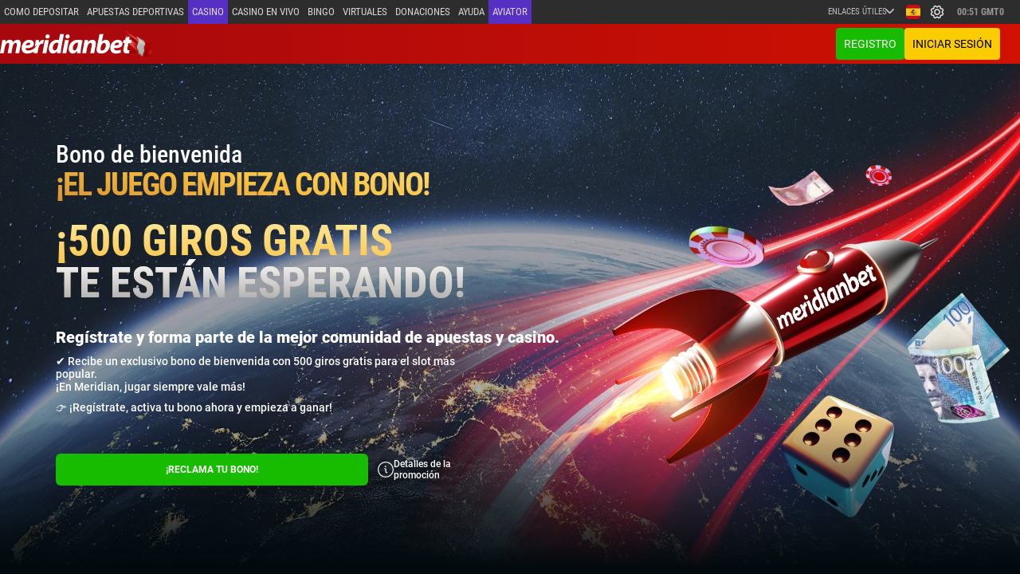

--- FILE ---
content_type: text/html; charset=utf-8
request_url: https://meridianbet.pe/es/casino-online/category/navidad/6078
body_size: 136999
content:
<!DOCTYPE html><html lang="es" data-critters-container><head>
  <link rel="preconnect" href="https://viforbo.meridianbet.com">
  <link rel="preconnect" href="https://wsbo-online.meridianbet.com">
  <link rel="preconnect" href="https://merbet.com">
  <link rel="preconnect" href="https://d1jkehe3r2casg.cloudfront.net">
  <link rel="preconnect" href="https://d22wzvywouxut0.cloudfront.net">
  <link rel="preconnect" href="https://d22wzvywouxut0.cloudfront.net">
  <link rel="preconnect" href="https://wsbo-tournaments.meridianbet.com">
  <script type="text/javascript" defer>
    ;window.NREUM||(NREUM={});NREUM.init={distributed_tracing:{enabled:true},privacy:{cookies_enabled:true},ajax:{deny_list:["bam.eu01.nr-data.net"]}};

    ;NREUM.loader_config={accountID:"2413353",trustKey:"2413353",agentID:"535881285",licenseKey:"35d433fef6",applicationID:"535881285"}
    ;NREUM.info={beacon:"bam.eu01.nr-data.net",errorBeacon:"bam.eu01.nr-data.net",licenseKey:"35d433fef6",applicationID:"535881285",sa:1}
    window.NREUM||(NREUM={}),__nr_require=function(t,e,n){function r(n){if(!e[n]){var o=e[n]={exports:{}};t[n][0].call(o.exports,function(e){var o=t[n][1][e];return r(o||e)},o,o.exports)}return e[n].exports}if("function"==typeof __nr_require)return __nr_require;for(var o=0;o<n.length;o++)r(n[o]);return r}({1:[function(t,e,n){function r(t){try{s.console&&console.log(t)}catch(e){}}var o,i=t("ee"),a=t(31),s={};try{o=localStorage.getItem("__nr_flags").split(","),console&&"function"==typeof console.log&&(s.console=!0,o.indexOf("dev")!==-1&&(s.dev=!0),o.indexOf("nr_dev")!==-1&&(s.nrDev=!0))}catch(c){}s.nrDev&&i.on("internal-error",function(t){r(t.stack)}),s.dev&&i.on("fn-err",function(t,e,n){r(n.stack)}),s.dev&&(r("NR AGENT IN DEVELOPMENT MODE"),r("flags: "+a(s,function(t,e){return t}).join(", ")))},{}],2:[function(t,e,n){function r(t,e,n,r,s){try{l?l-=1:o(s||new UncaughtException(t,e,n),!0)}catch(f){try{i("ierr",[f,c.now(),!0])}catch(d){}}return"function"==typeof u&&u.apply(this,a(arguments))}function UncaughtException(t,e,n){this.message=t||"Uncaught error with no additional information",this.sourceURL=e,this.line=n}function o(t,e){var n=e?null:c.now();i("err",[t,n])}var i=t("handle"),a=t(32),s=t("ee"),c=t("loader"),f=t("gos"),u=window.onerror,d=!1,p="nr@seenError";if(!c.disabled){var l=0;c.features.err=!0,t(1),window.onerror=r;try{throw new Error}catch(h){"stack"in h&&(t(14),t(13),"addEventListener"in window&&t(7),c.xhrWrappable&&t(15),d=!0)}s.on("fn-start",function(t,e,n){d&&(l+=1)}),s.on("fn-err",function(t,e,n){d&&!n[p]&&(f(n,p,function(){return!0}),this.thrown=!0,o(n))}),s.on("fn-end",function(){d&&!this.thrown&&l>0&&(l-=1)}),s.on("internal-error",function(t){i("ierr",[t,c.now(),!0])})}},{}],3:[function(t,e,n){var r=t("loader");r.disabled||(r.features.ins=!0)},{}],4:[function(t,e,n){function r(){U++,L=g.hash,this[u]=y.now()}function o(){U--,g.hash!==L&&i(0,!0);var t=y.now();this[h]=~~this[h]+t-this[u],this[d]=t}function i(t,e){E.emit("newURL",[""+g,e])}function a(t,e){t.on(e,function(){this[e]=y.now()})}var s="-start",c="-end",f="-body",u="fn"+s,d="fn"+c,p="cb"+s,l="cb"+c,h="jsTime",m="fetch",v="addEventListener",w=window,g=w.location,y=t("loader");if(w[v]&&y.xhrWrappable&&!y.disabled){var x=t(11),b=t(12),E=t(9),R=t(7),O=t(14),T=t(8),S=t(15),P=t(10),M=t("ee"),C=M.get("tracer"),N=t(23);t(17),y.features.spa=!0;var L,U=0;M.on(u,r),b.on(p,r),P.on(p,r),M.on(d,o),b.on(l,o),P.on(l,o),M.buffer([u,d,"xhr-resolved"]),R.buffer([u]),O.buffer(["setTimeout"+c,"clearTimeout"+s,u]),S.buffer([u,"new-xhr","send-xhr"+s]),T.buffer([m+s,m+"-done",m+f+s,m+f+c]),E.buffer(["newURL"]),x.buffer([u]),b.buffer(["propagate",p,l,"executor-err","resolve"+s]),C.buffer([u,"no-"+u]),P.buffer(["new-jsonp","cb-start","jsonp-error","jsonp-end"]),a(T,m+s),a(T,m+"-done"),a(P,"new-jsonp"),a(P,"jsonp-end"),a(P,"cb-start"),E.on("pushState-end",i),E.on("replaceState-end",i),w[v]("hashchange",i,N(!0)),w[v]("load",i,N(!0)),w[v]("popstate",function(){i(0,U>1)},N(!0))}},{}],5:[function(t,e,n){function r(){var t=new PerformanceObserver(function(t,e){var n=t.getEntries();s(v,[n])});try{t.observe({entryTypes:["resource"]})}catch(e){}}function o(t){if(s(v,[window.performance.getEntriesByType(w)]),window.performance["c"+p])try{window.performance[h](m,o,!1)}catch(t){}else try{window.performance[h]("webkit"+m,o,!1)}catch(t){}}function i(t){}if(window.performance&&window.performance.timing&&window.performance.getEntriesByType){var a=t("ee"),s=t("handle"),c=t(14),f=t(13),u=t(6),d=t(23),p="learResourceTimings",l="addEventListener",h="removeEventListener",m="resourcetimingbufferfull",v="bstResource",w="resource",g="-start",y="-end",x="fn"+g,b="fn"+y,E="bstTimer",R="pushState",O=t("loader");if(!O.disabled){O.features.stn=!0,t(9),"addEventListener"in window&&t(7);var T=NREUM.o.EV;a.on(x,function(t,e){var n=t[0];n instanceof T&&(this.bstStart=O.now())}),a.on(b,function(t,e){var n=t[0];n instanceof T&&s("bst",[n,e,this.bstStart,O.now()])}),c.on(x,function(t,e,n){this.bstStart=O.now(),this.bstType=n}),c.on(b,function(t,e){s(E,[e,this.bstStart,O.now(),this.bstType])}),f.on(x,function(){this.bstStart=O.now()}),f.on(b,function(t,e){s(E,[e,this.bstStart,O.now(),"requestAnimationFrame"])}),a.on(R+g,function(t){this.time=O.now(),this.startPath=location.pathname+location.hash}),a.on(R+y,function(t){s("bstHist",[location.pathname+location.hash,this.startPath,this.time])}),u()?(s(v,[window.performance.getEntriesByType("resource")]),r()):l in window.performance&&(window.performance["c"+p]?window.performance[l](m,o,d(!1)):window.performance[l]("webkit"+m,o,d(!1))),document[l]("scroll",i,d(!1)),document[l]("keypress",i,d(!1)),document[l]("click",i,d(!1))}}},{}],6:[function(t,e,n){e.exports=function(){return"PerformanceObserver"in window&&"function"==typeof window.PerformanceObserver}},{}],7:[function(t,e,n){function r(t){for(var e=t;e&&!e.hasOwnProperty(u);)e=Object.getPrototypeOf(e);e&&o(e)}function o(t){s.inPlace(t,[u,d],"-",i)}function i(t,e){return t[1]}var a=t("ee").get("events"),s=t("wrap-function")(a,!0),c=t("gos"),f=XMLHttpRequest,u="addEventListener",d="removeEventListener";e.exports=a,"getPrototypeOf"in Object?(r(document),r(window),r(f.prototype)):f.prototype.hasOwnProperty(u)&&(o(window),o(f.prototype)),a.on(u+"-start",function(t,e){var n=t[1];if(null!==n&&("function"==typeof n||"object"==typeof n)){var r=c(n,"nr@wrapped",function(){function t(){if("function"==typeof n.handleEvent)return n.handleEvent.apply(n,arguments)}var e={object:t,"function":n}[typeof n];return e?s(e,"fn-",null,e.name||"anonymous"):n});this.wrapped=t[1]=r}}),a.on(d+"-start",function(t){t[1]=this.wrapped||t[1]})},{}],8:[function(t,e,n){function r(t,e,n){var r=t[e];"function"==typeof r&&(t[e]=function(){var t=i(arguments),e={};o.emit(n+"before-start",[t],e);var a;e[m]&&e[m].dt&&(a=e[m].dt);var s=r.apply(this,t);return o.emit(n+"start",[t,a],s),s.then(function(t){return o.emit(n+"end",[null,t],s),t},function(t){throw o.emit(n+"end",[t],s),t})})}var o=t("ee").get("fetch"),i=t(32),a=t(31);e.exports=o;var s=window,c="fetch-",f=c+"body-",u=["arrayBuffer","blob","json","text","formData"],d=s.Request,p=s.Response,l=s.fetch,h="prototype",m="nr@context";d&&p&&l&&(a(u,function(t,e){r(d[h],e,f),r(p[h],e,f)}),r(s,"fetch",c),o.on(c+"end",function(t,e){var n=this;if(e){var r=e.headers.get("content-length");null!==r&&(n.rxSize=r),o.emit(c+"done",[null,e],n)}else o.emit(c+"done",[t],n)}))},{}],9:[function(t,e,n){var r=t("ee").get("history"),o=t("wrap-function")(r);e.exports=r;var i=window.history&&window.history.constructor&&window.history.constructor.prototype,a=window.history;i&&i.pushState&&i.replaceState&&(a=i),o.inPlace(a,["pushState","replaceState"],"-")},{}],10:[function(t,e,n){function r(t){function e(){f.emit("jsonp-end",[],l),t.removeEventListener("load",e,c(!1)),t.removeEventListener("error",n,c(!1))}function n(){f.emit("jsonp-error",[],l),f.emit("jsonp-end",[],l),t.removeEventListener("load",e,c(!1)),t.removeEventListener("error",n,c(!1))}var r=t&&"string"==typeof t.nodeName&&"script"===t.nodeName.toLowerCase();if(r){var o="function"==typeof t.addEventListener;if(o){var a=i(t.src);if(a){var d=s(a),p="function"==typeof d.parent[d.key];if(p){var l={};u.inPlace(d.parent,[d.key],"cb-",l),t.addEventListener("load",e,c(!1)),t.addEventListener("error",n,c(!1)),f.emit("new-jsonp",[t.src],l)}}}}}function o(){return"addEventListener"in window}function i(t){var e=t.match(d);return e?e[1]:null}function a(t,e){var n=t.match(l),r=n[1],o=n[3];return o?a(o,e[r]):e[r]}function s(t){var e=t.match(p);return e&&e.length>=3?{key:e[2],parent:a(e[1],window)}:{key:t,parent:window}}var c=t(23),f=t("ee").get("jsonp"),u=t("wrap-function")(f);if(e.exports=f,o()){var d=/[?&](?:callback|cb)=([^&#]+)/,p=/(.*)\.([^.]+)/,l=/^(\w+)(\.|$)(.*)$/,h=["appendChild","insertBefore","replaceChild"];Node&&Node.prototype&&Node.prototype.appendChild?u.inPlace(Node.prototype,h,"dom-"):(u.inPlace(HTMLElement.prototype,h,"dom-"),u.inPlace(HTMLHeadElement.prototype,h,"dom-"),u.inPlace(HTMLBodyElement.prototype,h,"dom-")),f.on("dom-start",function(t){r(t[0])})}},{}],11:[function(t,e,n){var r=t("ee").get("mutation"),o=t("wrap-function")(r),i=NREUM.o.MO;e.exports=r,i&&(window.MutationObserver=function(t){return this instanceof i?new i(o(t,"fn-")):i.apply(this,arguments)},MutationObserver.prototype=i.prototype)},{}],12:[function(t,e,n){function r(t){var e=i.context(),n=s(t,"executor-",e,null,!1),r=new f(n);return i.context(r).getCtx=function(){return e},r}var o=t("wrap-function"),i=t("ee").get("promise"),a=t("ee").getOrSetContext,s=o(i),c=t(31),f=NREUM.o.PR;e.exports=i,f&&(window.Promise=r,["all","race"].forEach(function(t){var e=f[t];f[t]=function(n){function r(t){return function(){i.emit("propagate",[null,!o],a,!1,!1),o=o||!t}}var o=!1;c(n,function(e,n){Promise.resolve(n).then(r("all"===t),r(!1))});var a=e.apply(f,arguments),s=f.resolve(a);return s}}),["resolve","reject"].forEach(function(t){var e=f[t];f[t]=function(t){var n=e.apply(f,arguments);return t!==n&&i.emit("propagate",[t,!0],n,!1,!1),n}}),f.prototype["catch"]=function(t){return this.then(null,t)},f.prototype=Object.create(f.prototype,{constructor:{value:r}}),c(Object.getOwnPropertyNames(f),function(t,e){try{r[e]=f[e]}catch(n){}}),o.wrapInPlace(f.prototype,"then",function(t){return function(){var e=this,n=o.argsToArray.apply(this,arguments),r=a(e);r.promise=e,n[0]=s(n[0],"cb-",r,null,!1),n[1]=s(n[1],"cb-",r,null,!1);var c=t.apply(this,n);return r.nextPromise=c,i.emit("propagate",[e,!0],c,!1,!1),c}}),i.on("executor-start",function(t){t[0]=s(t[0],"resolve-",this,null,!1),t[1]=s(t[1],"resolve-",this,null,!1)}),i.on("executor-err",function(t,e,n){t[1](n)}),i.on("cb-end",function(t,e,n){i.emit("propagate",[n,!0],this.nextPromise,!1,!1)}),i.on("propagate",function(t,e,n){this.getCtx&&!e||(this.getCtx=function(){if(t instanceof Promise)var e=i.context(t);return e&&e.getCtx?e.getCtx():this})}),r.toString=function(){return""+f})},{}],13:[function(t,e,n){var r=t("ee").get("raf"),o=t("wrap-function")(r),i="equestAnimationFrame";e.exports=r,o.inPlace(window,["r"+i,"mozR"+i,"webkitR"+i,"msR"+i],"raf-"),r.on("raf-start",function(t){t[0]=o(t[0],"fn-")})},{}],14:[function(t,e,n){function r(t,e,n){t[0]=a(t[0],"fn-",null,n)}function o(t,e,n){this.method=n,this.timerDuration=isNaN(t[1])?0:+t[1],t[0]=a(t[0],"fn-",this,n)}var i=t("ee").get("timer"),a=t("wrap-function")(i),s="setTimeout",c="setInterval",f="clearTimeout",u="-start",d="-";e.exports=i,a.inPlace(window,[s,"setImmediate"],s+d),a.inPlace(window,[c],c+d),a.inPlace(window,[f,"clearImmediate"],f+d),i.on(c+u,r),i.on(s+u,o)},{}],15:[function(t,e,n){function r(t,e){d.inPlace(e,["onreadystatechange"],"fn-",s)}function o(){var t=this,e=u.context(t);t.readyState>3&&!e.resolved&&(e.resolved=!0,u.emit("xhr-resolved",[],t)),d.inPlace(t,y,"fn-",s)}function i(t){x.push(t),m&&(E?E.then(a):w?w(a):(R=-R,O.data=R))}function a(){for(var t=0;t<x.length;t++)r([],x[t]);x.length&&(x=[])}function s(t,e){return e}function c(t,e){for(var n in t)e[n]=t[n];return e}t(7);var f=t("ee"),u=f.get("xhr"),d=t("wrap-function")(u),p=t(23),l=NREUM.o,h=l.XHR,m=l.MO,v=l.PR,w=l.SI,g="readystatechange",y=["onload","onerror","onabort","onloadstart","onloadend","onprogress","ontimeout"],x=[];e.exports=u;var b=window.XMLHttpRequest=function(t){var e=new h(t);try{u.emit("new-xhr",[e],e),e.addEventListener(g,o,p(!1))}catch(n){try{u.emit("internal-error",[n])}catch(r){}}return e};if(c(h,b),b.prototype=h.prototype,d.inPlace(b.prototype,["open","send"],"-xhr-",s),u.on("send-xhr-start",function(t,e){r(t,e),i(e)}),u.on("open-xhr-start",r),m){var E=v&&v.resolve();if(!w&&!v){var R=1,O=document.createTextNode(R);new m(a).observe(O,{characterData:!0})}}else f.on("fn-end",function(t){t[0]&&t[0].type===g||a()})},{}],16:[function(t,e,n){function r(t){if(!s(t))return null;var e=window.NREUM;if(!e.loader_config)return null;var n=(e.loader_config.accountID||"").toString()||null,r=(e.loader_config.agentID||"").toString()||null,f=(e.loader_config.trustKey||"").toString()||null;if(!n||!r)return null;var h=l.generateSpanId(),m=l.generateTraceId(),v=Date.now(),w={spanId:h,traceId:m,timestamp:v};return(t.sameOrigin||c(t)&&p())&&(w.traceContextParentHeader=o(h,m),w.traceContextStateHeader=i(h,v,n,r,f)),(t.sameOrigin&&!u()||!t.sameOrigin&&c(t)&&d())&&(w.newrelicHeader=a(h,m,v,n,r,f)),w}function o(t,e){return"00-"+e+"-"+t+"-01"}function i(t,e,n,r,o){var i=0,a="",s=1,c="",f="";return o+"@nr="+i+"-"+s+"-"+n+"-"+r+"-"+t+"-"+a+"-"+c+"-"+f+"-"+e}function a(t,e,n,r,o,i){var a="btoa"in window&&"function"==typeof window.btoa;if(!a)return null;var s={v:[0,1],d:{ty:"Browser",ac:r,ap:o,id:t,tr:e,ti:n}};return i&&r!==i&&(s.d.tk=i),btoa(JSON.stringify(s))}function s(t){return f()&&c(t)}function c(t){var e=!1,n={};if("init"in NREUM&&"distributed_tracing"in NREUM.init&&(n=NREUM.init.distributed_tracing),t.sameOrigin)e=!0;else if(n.allowed_origins instanceof Array)for(var r=0;r<n.allowed_origins.length;r++){var o=h(n.allowed_origins[r]);if(t.hostname===o.hostname&&t.protocol===o.protocol&&t.port===o.port){e=!0;break}}return e}function f(){return"init"in NREUM&&"distributed_tracing"in NREUM.init&&!!NREUM.init.distributed_tracing.enabled}function u(){return"init"in NREUM&&"distributed_tracing"in NREUM.init&&!!NREUM.init.distributed_tracing.exclude_newrelic_header}function d(){return"init"in NREUM&&"distributed_tracing"in NREUM.init&&NREUM.init.distributed_tracing.cors_use_newrelic_header!==!1}function p(){return"init"in NREUM&&"distributed_tracing"in NREUM.init&&!!NREUM.init.distributed_tracing.cors_use_tracecontext_headers}var l=t(28),h=t(18);e.exports={generateTracePayload:r,shouldGenerateTrace:s}},{}],17:[function(t,e,n){function r(t){var e=this.params,n=this.metrics;if(!this.ended){this.ended=!0;for(var r=0;r<p;r++)t.removeEventListener(d[r],this.listener,!1);return e.protocol&&"data"===e.protocol?void g("Ajax/DataUrl/Excluded"):void(e.aborted||(n.duration=a.now()-this.startTime,this.loadCaptureCalled||4!==t.readyState?null==e.status&&(e.status=0):i(this,t),n.cbTime=this.cbTime,s("xhr",[e,n,this.startTime,this.endTime,"xhr"],this)))}}function o(t,e){var n=c(e),r=t.params;r.hostname=n.hostname,r.port=n.port,r.protocol=n.protocol,r.host=n.hostname+":"+n.port,r.pathname=n.pathname,t.parsedOrigin=n,t.sameOrigin=n.sameOrigin}function i(t,e){t.params.status=e.status;var n=v(e,t.lastSize);if(n&&(t.metrics.rxSize=n),t.sameOrigin){var r=e.getResponseHeader("X-NewRelic-App-Data");r&&(t.params.cat=r.split(", ").pop())}t.loadCaptureCalled=!0}var a=t("loader");if(a.xhrWrappable&&!a.disabled){var s=t("handle"),c=t(18),f=t(16).generateTracePayload,u=t("ee"),d=["load","error","abort","timeout"],p=d.length,l=t("id"),h=t(24),m=t(22),v=t(19),w=t(23),g=t(25).recordSupportability,y=NREUM.o.REQ,x=window.XMLHttpRequest;a.features.xhr=!0,t(15),t(8),u.on("new-xhr",function(t){var e=this;e.totalCbs=0,e.called=0,e.cbTime=0,e.end=r,e.ended=!1,e.xhrGuids={},e.lastSize=null,e.loadCaptureCalled=!1,e.params=this.params||{},e.metrics=this.metrics||{},t.addEventListener("load",function(n){i(e,t)},w(!1)),h&&(h>34||h<10)||t.addEventListener("progress",function(t){e.lastSize=t.loaded},w(!1))}),u.on("open-xhr-start",function(t){this.params={method:t[0]},o(this,t[1]),this.metrics={}}),u.on("open-xhr-end",function(t,e){"loader_config"in NREUM&&"xpid"in NREUM.loader_config&&this.sameOrigin&&e.setRequestHeader("X-NewRelic-ID",NREUM.loader_config.xpid);var n=f(this.parsedOrigin);if(n){var r=!1;n.newrelicHeader&&(e.setRequestHeader("newrelic",n.newrelicHeader),r=!0),n.traceContextParentHeader&&(e.setRequestHeader("traceparent",n.traceContextParentHeader),n.traceContextStateHeader&&e.setRequestHeader("tracestate",n.traceContextStateHeader),r=!0),r&&(this.dt=n)}}),u.on("send-xhr-start",function(t,e){var n=this.metrics,r=t[0],o=this;if(n&&r){var i=m(r);i&&(n.txSize=i)}this.startTime=a.now(),this.listener=function(t){try{"abort"!==t.type||o.loadCaptureCalled||(o.params.aborted=!0),("load"!==t.type||o.called===o.totalCbs&&(o.onloadCalled||"function"!=typeof e.onload))&&o.end(e)}catch(n){try{u.emit("internal-error",[n])}catch(r){}}};for(var s=0;s<p;s++)e.addEventListener(d[s],this.listener,w(!1))}),u.on("xhr-cb-time",function(t,e,n){this.cbTime+=t,e?this.onloadCalled=!0:this.called+=1,this.called!==this.totalCbs||!this.onloadCalled&&"function"==typeof n.onload||this.end(n)}),u.on("xhr-load-added",function(t,e){var n=""+l(t)+!!e;this.xhrGuids&&!this.xhrGuids[n]&&(this.xhrGuids[n]=!0,this.totalCbs+=1)}),u.on("xhr-load-removed",function(t,e){var n=""+l(t)+!!e;this.xhrGuids&&this.xhrGuids[n]&&(delete this.xhrGuids[n],this.totalCbs-=1)}),u.on("xhr-resolved",function(){this.endTime=a.now()}),u.on("addEventListener-end",function(t,e){e instanceof x&&"load"===t[0]&&u.emit("xhr-load-added",[t[1],t[2]],e)}),u.on("removeEventListener-end",function(t,e){e instanceof x&&"load"===t[0]&&u.emit("xhr-load-removed",[t[1],t[2]],e)}),u.on("fn-start",function(t,e,n){e instanceof x&&("onload"===n&&(this.onload=!0),("load"===(t[0]&&t[0].type)||this.onload)&&(this.xhrCbStart=a.now()))}),u.on("fn-end",function(t,e){this.xhrCbStart&&u.emit("xhr-cb-time",[a.now()-this.xhrCbStart,this.onload,e],e)}),u.on("fetch-before-start",function(t){function e(t,e){var n=!1;return e.newrelicHeader&&(t.set("newrelic",e.newrelicHeader),n=!0),e.traceContextParentHeader&&(t.set("traceparent",e.traceContextParentHeader),e.traceContextStateHeader&&t.set("tracestate",e.traceContextStateHeader),n=!0),n}var n,r=t[1]||{};"string"==typeof t[0]?n=t[0]:t[0]&&t[0].url?n=t[0].url:window.URL&&t[0]&&t[0]instanceof URL&&(n=t[0].href),n&&(this.parsedOrigin=c(n),this.sameOrigin=this.parsedOrigin.sameOrigin);var o=f(this.parsedOrigin);if(o&&(o.newrelicHeader||o.traceContextParentHeader))if("string"==typeof t[0]||window.URL&&t[0]&&t[0]instanceof URL){var i={};for(var a in r)i[a]=r[a];i.headers=new Headers(r.headers||{}),e(i.headers,o)&&(this.dt=o),t.length>1?t[1]=i:t.push(i)}else t[0]&&t[0].headers&&e(t[0].headers,o)&&(this.dt=o)}),u.on("fetch-start",function(t,e){this.params={},this.metrics={},this.startTime=a.now(),this.dt=e,t.length>=1&&(this.target=t[0]),t.length>=2&&(this.opts=t[1]);var n,r=this.opts||{},i=this.target;if("string"==typeof i?n=i:"object"==typeof i&&i instanceof y?n=i.url:window.URL&&"object"==typeof i&&i instanceof URL&&(n=i.href),o(this,n),"data"!==this.params.protocol){var s=(""+(i&&i instanceof y&&i.method||r.method||"GET")).toUpperCase();this.params.method=s,this.txSize=m(r.body)||0}}),u.on("fetch-done",function(t,e){if(this.endTime=a.now(),this.params||(this.params={}),"data"===this.params.protocol)return void g("Ajax/DataUrl/Excluded");this.params.status=e?e.status:0;var n;"string"==typeof this.rxSize&&this.rxSize.length>0&&(n=+this.rxSize);var r={txSize:this.txSize,rxSize:n,duration:a.now()-this.startTime};s("xhr",[this.params,r,this.startTime,this.endTime,"fetch"],this)})}},{}],18:[function(t,e,n){var r={};e.exports=function(t){if(t in r)return r[t];if(0===(t||"").indexOf("data:"))return{protocol:"data"};var e=document.createElement("a"),n=window.location,o={};e.href=t,o.port=e.port;var i=e.href.split("://");!o.port&&i[1]&&(o.port=i[1].split("/")[0].split("@").pop().split(":")[1]),o.port&&"0"!==o.port||(o.port="https"===i[0]?"443":"80"),o.hostname=e.hostname||n.hostname,o.pathname=e.pathname,o.protocol=i[0],"/"!==o.pathname.charAt(0)&&(o.pathname="/"+o.pathname);var a=!e.protocol||":"===e.protocol||e.protocol===n.protocol,s=e.hostname===document.domain&&e.port===n.port;return o.sameOrigin=a&&(!e.hostname||s),"/"===o.pathname&&(r[t]=o),o}},{}],19:[function(t,e,n){function r(t,e){var n=t.responseType;return"json"===n&&null!==e?e:"arraybuffer"===n||"blob"===n||"json"===n?o(t.response):"text"===n||""===n||void 0===n?o(t.responseText):void 0}var o=t(22);e.exports=r},{}],20:[function(t,e,n){function r(){}function o(t,e,n,r){return function(){return u.recordSupportability("API/"+e+"/called"),i(t+e,[f.now()].concat(s(arguments)),n?null:this,r),n?void 0:this}}var i=t("handle"),a=t(31),s=t(32),c=t("ee").get("tracer"),f=t("loader"),u=t(25),d=NREUM;"undefined"==typeof window.newrelic&&(newrelic=d);var p=["setPageViewName","setCustomAttribute","setErrorHandler","finished","addToTrace","inlineHit","addRelease"],l="api-",h=l+"ixn-";a(p,function(t,e){d[e]=o(l,e,!0,"api")}),d.addPageAction=o(l,"addPageAction",!0),d.setCurrentRouteName=o(l,"routeName",!0),e.exports=newrelic,d.interaction=function(){return(new r).get()};var m=r.prototype={createTracer:function(t,e){var n={},r=this,o="function"==typeof e;return i(h+"tracer",[f.now(),t,n],r),function(){if(c.emit((o?"":"no-")+"fn-start",[f.now(),r,o],n),o)try{return e.apply(this,arguments)}catch(t){throw c.emit("fn-err",[arguments,this,t],n),t}finally{c.emit("fn-end",[f.now()],n)}}}};a("actionText,setName,setAttribute,save,ignore,onEnd,getContext,end,get".split(","),function(t,e){m[e]=o(h,e)}),newrelic.noticeError=function(t,e){"string"==typeof t&&(t=new Error(t)),u.recordSupportability("API/noticeError/called"),i("err",[t,f.now(),!1,e])}},{}],21:[function(t,e,n){function r(t){if(NREUM.init){for(var e=NREUM.init,n=t.split("."),r=0;r<n.length-1;r++)if(e=e[n[r]],"object"!=typeof e)return;return e=e[n[n.length-1]]}}e.exports={getConfiguration:r}},{}],22:[function(t,e,n){e.exports=function(t){if("string"==typeof t&&t.length)return t.length;if("object"==typeof t){if("undefined"!=typeof ArrayBuffer&&t instanceof ArrayBuffer&&t.byteLength)return t.byteLength;if("undefined"!=typeof Blob&&t instanceof Blob&&t.size)return t.size;if(!("undefined"!=typeof FormData&&t instanceof FormData))try{return JSON.stringify(t).length}catch(e){return}}}},{}],23:[function(t,e,n){var r=!1;try{var o=Object.defineProperty({},"passive",{get:function(){r=!0}});window.addEventListener("testPassive",null,o),window.removeEventListener("testPassive",null,o)}catch(i){}e.exports=function(t){return r?{passive:!0,capture:!!t}:!!t}},{}],24:[function(t,e,n){var r=0,o=navigator.userAgent.match(/Firefox[\/\s](\d+\.\d+)/);o&&(r=+o[1]),e.exports=r},{}],25:[function(t,e,n){function r(t,e){var n=[a,t,{name:t},e];return i("storeMetric",n,null,"api"),n}function o(t,e){var n=[s,t,{name:t},e];return i("storeEventMetrics",n,null,"api"),n}var i=t("handle"),a="sm",s="cm";e.exports={constants:{SUPPORTABILITY_METRIC:a,CUSTOM_METRIC:s},recordSupportability:r,recordCustom:o}},{}],26:[function(t,e,n){function r(){return s.exists&&performance.now?Math.round(performance.now()):(i=Math.max((new Date).getTime(),i))-a}function o(){return i}var i=(new Date).getTime(),a=i,s=t(33);e.exports=r,e.exports.offset=a,e.exports.getLastTimestamp=o},{}],27:[function(t,e,n){function r(t,e){var n=t.getEntries();n.forEach(function(t){"first-paint"===t.name?l("timing",["fp",Math.floor(t.startTime)]):"first-contentful-paint"===t.name&&l("timing",["fcp",Math.floor(t.startTime)])})}function o(t,e){var n=t.getEntries();if(n.length>0){var r=n[n.length-1];if(f&&f<r.startTime)return;var o=[r],i=a({});i&&o.push(i),l("lcp",o)}}function i(t){t.getEntries().forEach(function(t){t.hadRecentInput||l("cls",[t])})}function a(t){var e=navigator.connection||navigator.mozConnection||navigator.webkitConnection;if(e)return e.type&&(t["net-type"]=e.type),e.effectiveType&&(t["net-etype"]=e.effectiveType),e.rtt&&(t["net-rtt"]=e.rtt),e.downlink&&(t["net-dlink"]=e.downlink),t}function s(t){if(t instanceof w&&!y){var e=Math.round(t.timeStamp),n={type:t.type};a(n),e<=h.now()?n.fid=h.now()-e:e>h.offset&&e<=Date.now()?(e-=h.offset,n.fid=h.now()-e):e=h.now(),y=!0,l("timing",["fi",e,n])}}function c(t){"hidden"===t&&(f=h.now(),l("pageHide",[f]))}if(!("init"in NREUM&&"page_view_timing"in NREUM.init&&"enabled"in NREUM.init.page_view_timing&&NREUM.init.page_view_timing.enabled===!1)){var f,u,d,p,l=t("handle"),h=t("loader"),m=t(30),v=t(23),w=NREUM.o.EV;if("PerformanceObserver"in window&&"function"==typeof window.PerformanceObserver){u=new PerformanceObserver(r);try{u.observe({entryTypes:["paint"]})}catch(g){}d=new PerformanceObserver(o);try{d.observe({entryTypes:["largest-contentful-paint"]})}catch(g){}p=new PerformanceObserver(i);try{p.observe({type:"layout-shift",buffered:!0})}catch(g){}}if("addEventListener"in document){var y=!1,x=["click","keydown","mousedown","pointerdown","touchstart"];x.forEach(function(t){document.addEventListener(t,s,v(!1))})}m(c)}},{}],28:[function(t,e,n){function r(){function t(){return e?15&e[n++]:16*Math.random()|0}var e=null,n=0,r=window.crypto||window.msCrypto;r&&r.getRandomValues&&(e=r.getRandomValues(new Uint8Array(31)));for(var o,i="xxxxxxxx-xxxx-4xxx-yxxx-xxxxxxxxxxxx",a="",s=0;s<i.length;s++)o=i[s],"x"===o?a+=t().toString(16):"y"===o?(o=3&t()|8,a+=o.toString(16)):a+=o;return a}function o(){return a(16)}function i(){return a(32)}function a(t){function e(){return n?15&n[r++]:16*Math.random()|0}var n=null,r=0,o=window.crypto||window.msCrypto;o&&o.getRandomValues&&Uint8Array&&(n=o.getRandomValues(new Uint8Array(t)));for(var i=[],a=0;a<t;a++)i.push(e().toString(16));return i.join("")}e.exports={generateUuid:r,generateSpanId:o,generateTraceId:i}},{}],29:[function(t,e,n){function r(t,e){if(!o)return!1;if(t!==o)return!1;if(!e)return!0;if(!i)return!1;for(var n=i.split("."),r=e.split("."),a=0;a<r.length;a++)if(r[a]!==n[a])return!1;return!0}var o=null,i=null,a=/Version\/(\S+)\s+Safari/;if(navigator.userAgent){var s=navigator.userAgent,c=s.match(a);c&&s.indexOf("Chrome")===-1&&s.indexOf("Chromium")===-1&&(o="Safari",i=c[1])}e.exports={agent:o,version:i,match:r}},{}],30:[function(t,e,n){function r(t){function e(){t(s&&document[s]?document[s]:document[i]?"hidden":"visible")}"addEventListener"in document&&a&&document.addEventListener(a,e,o(!1))}var o=t(23);e.exports=r;var i,a,s;"undefined"!=typeof document.hidden?(i="hidden",a="visibilitychange",s="visibilityState"):"undefined"!=typeof document.msHidden?(i="msHidden",a="msvisibilitychange"):"undefined"!=typeof document.webkitHidden&&(i="webkitHidden",a="webkitvisibilitychange",s="webkitVisibilityState")},{}],31:[function(t,e,n){function r(t,e){var n=[],r="",i=0;for(r in t)o.call(t,r)&&(n[i]=e(r,t[r]),i+=1);return n}var o=Object.prototype.hasOwnProperty;e.exports=r},{}],32:[function(t,e,n){function r(t,e,n){e||(e=0),"undefined"==typeof n&&(n=t?t.length:0);for(var r=-1,o=n-e||0,i=Array(o<0?0:o);++r<o;)i[r]=t[e+r];return i}e.exports=r},{}],33:[function(t,e,n){e.exports={exists:"undefined"!=typeof window.performance&&window.performance.timing&&"undefined"!=typeof window.performance.timing.navigationStart}},{}],ee:[function(t,e,n){function r(){}function o(t){function e(t){return t&&t instanceof r?t:t?f(t,c,a):a()}function n(n,r,o,i,a){if(a!==!1&&(a=!0),!l.aborted||i){t&&a&&t(n,r,o);for(var s=e(o),c=m(n),f=c.length,u=0;u<f;u++)c[u].apply(s,r);var p=d[y[n]];return p&&p.push([x,n,r,s]),s}}function i(t,e){g[t]=m(t).concat(e)}function h(t,e){var n=g[t];if(n)for(var r=0;r<n.length;r++)n[r]===e&&n.splice(r,1)}function m(t){return g[t]||[]}function v(t){return p[t]=p[t]||o(n)}function w(t,e){l.aborted||u(t,function(t,n){e=e||"feature",y[n]=e,e in d||(d[e]=[])})}var g={},y={},x={on:i,addEventListener:i,removeEventListener:h,emit:n,get:v,listeners:m,context:e,buffer:w,abort:s,aborted:!1};return x}function i(t){return f(t,c,a)}function a(){return new r}function s(){(d.api||d.feature)&&(l.aborted=!0,d=l.backlog={})}var c="nr@context",f=t("gos"),u=t(31),d={},p={},l=e.exports=o();e.exports.getOrSetContext=i,l.backlog=d},{}],gos:[function(t,e,n){function r(t,e,n){if(o.call(t,e))return t[e];var r=n();if(Object.defineProperty&&Object.keys)try{return Object.defineProperty(t,e,{value:r,writable:!0,enumerable:!1}),r}catch(i){}return t[e]=r,r}var o=Object.prototype.hasOwnProperty;e.exports=r},{}],handle:[function(t,e,n){function r(t,e,n,r){o.buffer([t],r),o.emit(t,e,n)}var o=t("ee").get("handle");e.exports=r,r.ee=o},{}],id:[function(t,e,n){function r(t){var e=typeof t;return!t||"object"!==e&&"function"!==e?-1:t===window?0:a(t,i,function(){return o++})}var o=1,i="nr@id",a=t("gos");e.exports=r},{}],loader:[function(t,e,n){function r(){if(!T++){var t=O.info=NREUM.info,e=m.getElementsByTagName("script")[0];if(setTimeout(f.abort,3e4),!(t&&t.licenseKey&&t.applicationID&&e))return f.abort();c(E,function(e,n){t[e]||(t[e]=n)});var n=a();s("mark",["onload",n+O.offset],null,"api"),s("timing",["load",n]);var r=m.createElement("script");0===t.agent.indexOf("http://")||0===t.agent.indexOf("https://")?r.src=t.agent:r.src=l+"://"+t.agent,e.parentNode.insertBefore(r,e)}}function o(){"complete"===m.readyState&&i()}function i(){s("mark",["domContent",a()+O.offset],null,"api")}var a=t(26),s=t("handle"),c=t(31),f=t("ee"),u=t(29),d=t(21),p=t(23),l=d.getConfiguration("ssl")===!1?"http":"https",h=window,m=h.document,v="addEventListener",w="attachEvent",g=h.XMLHttpRequest,y=g&&g.prototype,x=!1;NREUM.o={ST:setTimeout,SI:h.setImmediate,CT:clearTimeout,XHR:g,REQ:h.Request,EV:h.Event,PR:h.Promise,MO:h.MutationObserver};var b=""+location,E={beacon:"bam.nr-data.net",errorBeacon:"bam.nr-data.net",agent:"js-agent.newrelic.com/nr-spa-1216.min.js"},R=g&&y&&y[v]&&!/CriOS/.test(navigator.userAgent),O=e.exports={offset:a.getLastTimestamp(),now:a,origin:b,features:{},xhrWrappable:R,userAgent:u,disabled:x};if(!x){t(20),t(27),m[v]?(m[v]("DOMContentLoaded",i,p(!1)),h[v]("load",r,p(!1))):(m[w]("onreadystatechange",o),h[w]("onload",r)),s("mark",["firstbyte",a.getLastTimestamp()],null,"api");var T=0}},{}],"wrap-function":[function(t,e,n){function r(t,e){function n(e,n,r,c,f){function nrWrapper(){var i,a,u,p;try{a=this,i=d(arguments),u="function"==typeof r?r(i,a):r||{}}catch(l){o([l,"",[i,a,c],u],t)}s(n+"start",[i,a,c],u,f);try{return p=e.apply(a,i)}catch(h){throw s(n+"err",[i,a,h],u,f),h}finally{s(n+"end",[i,a,p],u,f)}}return a(e)?e:(n||(n=""),nrWrapper[p]=e,i(e,nrWrapper,t),nrWrapper)}function r(t,e,r,o,i){r||(r="");var s,c,f,u="-"===r.charAt(0);for(f=0;f<e.length;f++)c=e[f],s=t[c],a(s)||(t[c]=n(s,u?c+r:r,o,c,i))}function s(n,r,i,a){if(!h||e){var s=h;h=!0;try{t.emit(n,r,i,e,a)}catch(c){o([c,n,r,i],t)}h=s}}return t||(t=u),n.inPlace=r,n.flag=p,n}function o(t,e){e||(e=u);try{e.emit("internal-error",t)}catch(n){}}function i(t,e,n){if(Object.defineProperty&&Object.keys)try{var r=Object.keys(t);return r.forEach(function(n){Object.defineProperty(e,n,{get:function(){return t[n]},set:function(e){return t[n]=e,e}})}),e}catch(i){o([i],n)}for(var a in t)l.call(t,a)&&(e[a]=t[a]);return e}function a(t){return!(t&&t instanceof Function&&t.apply&&!t[p])}function s(t,e){var n=e(t);return n[p]=t,i(t,n,u),n}function c(t,e,n){var r=t[e];t[e]=s(r,n)}function f(){for(var t=arguments.length,e=new Array(t),n=0;n<t;++n)e[n]=arguments[n];return e}var u=t("ee"),d=t(32),p="nr@original",l=Object.prototype.hasOwnProperty,h=!1;e.exports=r,e.exports.wrapFunction=s,e.exports.wrapInPlace=c,e.exports.argsToArray=f},{}]},{},["loader",2,17,5,3,4]);
  </script>
  <meta charset="utf-8">
  <title>Meridianbet Perú | Apuestas deportivas | Casino online</title>
  

  

  <base href="/">
  <meta name="viewport" content="width=device-width, initial-scale=1.0, minimum-scale=1.0, maximum-scale=5.0, viewport-fit=cover, shrink-to-fit=no, minimal-ui">
  <link rel="icon" type="image/x-icon" href="/assets/site-specific-images/favicon.ico">
  <script>
      var WEBSITE_URL = "https://meridianbet.pe";var API_URL = "https://online.meridianbet.com";var AUTH_API = "https://auth.meridianbet.com";var ENV = null;var WEBSOCKET_URL = "https://online-ws.meridianbet.com";var BO_API_URL = "https://wsbo-online.meridianbet.com";var PAYMENT_API = "https://payments.meridianbet.com/prizma/payment";var PAY_SAFE_CODE = null;var VIRTUALS_IFRAME_URL = "https://iframe-games.meridianbet.com";var CLIENT_NAME = "web-atlas-peru";var CLIENT_ID = "XlRaIi4CAg2KNh1";var WEBSOCKET_PAYMENT_URL = "https://payments-ws.meridianbet.com";var CASINO_API = "https://casino.meridianbet.com/fremont/casino";var DEFAULT_LOCALE = "es";var GOOGLE_TAG_MANAGER_CODE = "GTM-KX4J8Q";var WEBSITE_NAME = "meridianbet";var IS_CHATBOT_AVAILABLE_WEB = "true";var SESSION_DURATION_API_URL = "https://meridianbet.pe";var SESSION_DURATION_API_SOCKET_URL = "https://meridianbet.pe";var BET_RADAR_LIVE_STREAM = "https://betradar-stream.meridianbet.com";var COUNTRY_ISO_CODE = "PE";var PRAGMATIC_CASINO_ID = "ppcdx00000003649";var SNOW = "";var IMGARENA_LIVE_STREAM = "https://arena-live-stream.meridianbet.com";var IMGARENA_API_LIVE_STREAM = "https://api.livestreaming.imgarena.com/api/v2/streaming/events";var PLAYTECH_INFORMATION_COLLECTOR = "https://playtech-info-collector-v4.meridianbet.com/playtech-casino";var ORACLE_URI = "oda-c85429ec895e451aa0e3da07edcb2204-da4.data.digitalassistant.oci.oraclecloud.com";var MONITORING_REQUESTS_URL = null;var CONFIGURATION_MIDDLEWARE_URL = "https://meridianbet.pe/microservice";var BOUNCER_URL = "https://meridianbet.pe";var MONRI_URL = null;var IPIFICATION_HOST = null;var IPIFICATION_CLIENT_ID = null;var IPIFICATION_CONSENT_ID = null;var IPIFICATION_SCOPE = null;var SOCKET_RECONNECTION_ATTEMPTS = null;var MONRI_ENABLED = null;var DISABLE_DEVTOOLS = "";var CLOUDFLARE_RECAPTCHA_KEY = null;var CONVERT_TRACKING_ENABLED = null;var CONVERT_TRACKING_URL = null;var TOURNAMENTS_API_URL = "https://casino-tournaments.meridianbet.com/api";var WSBO_TOURNAMENTS_API_URL = "https://wsbo-tournaments.meridianbet.com";var WEBSOCKET_TOURNAMENTS_URL = "https://casino-tournaments.meridianbet.com/ws";var PHOENIX_ADS_ENABLED = null;
      
  </script>
  

  <!-- /**monri-env-data-ssr*/ -->

  <!-- /**phoenix-ads-env-data-ss*/ -->

  <style name="variables">:root {--baseTextColor: #FFFFFF;--baseTextColor02: #FFFFFF;--baseTextColor03: #FFFFFF;--baseTextColor04: #CACACA;--modalBackdropBg: rgba(0,0,0,.8);--baseBackdropBg: rgba(0,0,0,.75);--baseDonationsBg: rgba(255, 255, 255, 0);--baseResponsibleGamingColor: #FACC01;--baseBlack: #030A0E;--baseBlack02: #030A0E;--baseBlack05: #030A0E;--baseBlack06: #030A0E;--baseBlack07: #2D2D2D;--baseBlack08: #030A0E;--baseBlack09: #030A0E;--baseBlack10: #171F14;--baseBlack11: rgba(0, 0, 0, .8);--baseBlack12: #2D2D2D;--baseBlack13: #FACC01;--baseBlack14: #FFFFFF;--baseBlack15: #D7D7D7;--baseWhite01: #E4E4E4;--baseWhite02: #FFFFFF;--baseWhite03: #FFFFFF;--baseWhite04: #BDBDBD;--baseWhite05: #BDBDBD;--baseWhite06: #CACACA;--baseWhite07: #FFFFFF;--baseWhite08: #B9B9B9;--baseWhite09: #FFFFFF;--baseWhite10: #E4E4E4;--baseWhite11: transparent;--baseWhite12: #BDBDBD;--baseWhite13: #16232A;--baseWhite14: #CACACA;--baseWhite15: #757575;--baseWhite16: #FFFFFF;--baseWhite18: #E4E4E4;--baseWhite19: #E4E4E4;--baseWhite20: #BDBDBD;--baseWhite21: transparent;--baseWhite22: #FFFFFF;--baseWhite23: #E4E4E4;--baseWhite24: transparent;--baseWhite25: #E4E4E4;--baseWhite26: #FFF;--baseWhite27: rgba(255,255,255, .5);--baseWhite28: #E4E4E4;--baseWhite29: #CACACA;--baseWhite30: #FFFFFF;--baseWhite31: #757575;--baseWhite32: #989898;--baseWhite33: #BDBDBD;--baseWhite34: #FFFFFF;--baseWhite35: #989898;--baseWhite36: #F2F2F2;--baseGradient01: linear-gradient(90deg, #1C2F38 0%, #16232A 100%);;--baseGradient02:  linear-gradient(90deg, #1C2F38 0%, #10181C 100%);--baseGradient03:  linear-gradient(90deg, #1C2F38 0%, #10181C 100%);--baseGradient04: linear-gradient(to right, rgba(3, 10, 14, 0) 95%, rgba(3, 10, 14, 1) 100%);--baseGradient05: transparent;--baseGradient06: linear-gradient(to right, #242b34 4%, #0d0f12 28%, #2a363f 74%);--baseGradient07: linear-gradient(to right, #000000 4%, #303740 28%, #000000 74%);--baseBlue01: #10181C;--baseBlue02: #16232A;--baseBlue03: #16232A;--baseBlue04: #1C2F38;--baseBlue06: #10181C;--baseBlue07: rgb(0, 0, 0);--baseBlue08: #1C2F38;--baseBlue09: #1C2F38;--baseBlue10: #16232A;--baseBlue12: #284755;--baseBlue13: #284755;--baseBlue16: #16232A;--baseBlue17: #284755;--baseBlue18: #284755;--baseBlue19: #396F85;--baseBlue20: #396F85;--baseBlue21: #10181C;--baseBlue22: #223B46;--baseBlue23: #284755;--baseBlue24: transparent;--baseBlue25: #223449;--baseBlue26: #223B46;--baseBlue27: #1C2F38;--baseBlue28: #284755;--baseBlue29: #FFFFFF;--baseBlue30: #284755;--baseBlue31: #16232A;--baseBlue32: #8ABACE;--baseBlue33: #223B46;--baseBlue34: #223B46;--baseBlue35: #A2CAFF;--baseBlue36: #FFFFFF;--baseBlue37: #284755;--baseBlue38: #458BA6;--baseBlue39: #1C2F38;--baseBlue40: #2E5465;--baseBlue41: #2E5465;--baseBlue42: #2E5465;--baseBlue43: #2E5465;--baseBlue44: #284755;--baseBlue45: #16232A;--baseBlue46: #284755;--baseBlue47: #1C2F38;--baseBlue48: #1C2F38;--baseBlue49: #284755;--baseBlue50: #284755;--baseBlue51: #17272e;--basePurple01: #F096FF;--baseYellow01: #FACC01;--baseYellow02: #FACC01;--baseYellow03: #4A3D1B;--baseYellow04: #FACC01;--baseYellow05: #FACC01;--baseYellow06: #FACC01;--baseYellow07: #FACC01;--baseYellow08: #FACC01;--baseYellow09: #FACC01;--baseYellow10: #FACC01;--baseYellow11: #FFBB33;--baseYellow12: #FFBB33;--baseYellow13: #FACC01;--baseYellow14: #FACC01;--baseYellow15: #FFE28C;--baseYellow16: #4A3D1B;--baseYellow17: #FACC01;--baseYellow18: #FACC01;--baseYellow19: #FACC01;--baseYellow20: #FACC01;--baseHighlight01: #FACC01;--baseHighlight02: #4A3D1B;--baseRed01: #431B11;--baseRed02: #D11101;--baseRed03: #431B11;--baseRed04: #431B11;--baseRed05: #F68E73;--baseRed06: #FEB4A0;--baseRed07: #C43D2F;--baseRed08: #EA6648;--baseGrey02: #222;--baseGrey03: #CACACA;--baseGrey04: #CACACA;--baseGrey05: #808080;--baseGrey06: rgba(255,255,255, 0.1);--baseGrey07: #9A9A9A;--baseGrey08: currentColor;--baseGrey09: #D7D7D7;--baseGrey10: #BDBDBD;--baseGrey11: #284755;--baseGrey12: #6A6A6A;--baseGrey13: #262626;--baseGrey14: #FFFFFF;--baseGrey15: #1C2F38;--baseGrey16: #16232A;--baseGrey17: #CACACA;--baseGrey18: #BDBDBD;--baseGrey19: #D7D7D7;--baseGrey20: #FFFFFF;--baseGreen: #203B18;--baseGreen02: #277818;--baseGreen03: #DFF4D6;--baseGreen04: #203B18;--baseGreen05: #9ADC85;--baseGreen06: #234919;--baseGreen07: #1C2C17;--baseGreen08: #BDE8AD;--transparentWhite: transparent;--baseLimitColor01: #B4931B;--baseLimitColor02: #FACC01;--baseModalBackground: #10181C;--baseModalHeaderBackground: #16232A;--baseButtonColor01: #FFFFFF;--baseButtonColor02: #FACC01;--baseAccountBlue01: #10181C;--baseAccountBlue03: #1C2F38;--baseAccountBlue04: #284755;--baseAccountBlue05: #396F85;--baseAccountBlue06: #223B46;--baseAccountBlue07: #1C2F38;--baseAccountBlue08: #1C2F38;--baseAccountBlue09: #284755;--baseAccountButtonBg: #284755;--baseAccountButtonBgHover: transparent;--baseAccountSettingsColor01: #BDBDBD;--baseAccountSettingsColor02: #396F85;--baseAccountSettingsColor05: #FFFFFF;--baseAccountSettingsColor06: #1C2F38;--baseAccountSettingsColor07: #BDBDBD;--baseAccountSettingsColor08: #BDBDBD;--baseAccountSettingsColor09: #FFFFFF;--baseAccountSettingsColor10: #396F85;--baseAccountSettingsColor11: #396F85;--baseAccountWhite05: #284755;--baseAccountWhite06: #ffffff;--baseAccountSelect: #111111;--baseAccountSelectBg: #FACC01;--baseAccountWhite07: #F4F4F4;--baseAccountWhite08: #222222;--baseAccountWhite09: transparent;--accountSliderCheckedBgColor: #5E4E1D;--accountSliderDiscCheckedBgColor: #FACC01;--accountSliderNotCheckedBgColor: #10181C;--accountSliderDiscNotCheckedBgColor: #396F85;--limitTitleColor: #ffffff;--limitDescriptionColor: #BDBDBD;--limitCardBgColor: #284755;--limitActiveStatusBgColor: #203B18;--limitTimeStatusColor: #08A0FF;--limitTimeStatusBgColor: #223449;--limitStatusBgColor: #1C2F38;--limitStatusEffectiveColor: #BDBDBD;--limitStatusEffectiveBgColor: #2D2D2D;--limitActiveStatusColor: #17BB00;--limitStatusColor: #ffffff;--limitEditButtonBgHoverColor: #223B46;--limitRadioButtonBorderColor: #396F85;--limitRadioButtonCheckBgColor: #396F85;--limitRadioButtonCheckBorderColor: #10181C;--limitCardActiveBgColor: #396F85;--limitRadioButtonIsCheckedBgColor: #FACC01;--limitCardLabelBgColor: #396F85;--limitCardActiveBorderColor: #FACC01;--dropdownItemRounderMark: #223449;--dropdownItemsBgColor: #16232A;--dropdownItemBgColorHover: #10181C;--maxBankAccountLabelColor: #BDBDBD;--bankAccountVerificationMessage: #FFFFFF;--bankAccountVerificationStatusNotVerifiedBackground: #431B11;--bankAccountVerificationStatusNotVerifiedColor: #E25132;--bankAccountVerificationStatusNotVerifiedBorder: #E25132;--bankAccountVerificationStatusVerifiedBackground: #203B18;--bankAccountVerificationStatusVerifiedColor: #5EC846;--bankAccountVerificationStatusVerifiedBorder: #5EC846;--bankAccountNumberColor: #BDBDBD;--bankAccountFileUploaderBorder: #3F7D95;--bankAccountAddNewAccountColor: #CBA617;--bankAccountPrimaryAccountColor: #FFFFFF;--bankAccountLineSeparatorColor: #4C5E68;--searchSportBackground: #FACC01;--searchEventBackground: #FFFFFF0D;--searchSportNavigationBackground: #051720;--liveSportTabSelected: #25581A;--liveSportTabHover: #1f4816;--standardSportTabHover: #16232A;--topLiveSectionBackground: linear-gradient(165deg, #234919 30px, #030A0E 16vw);--topStandardSectionBackground: linear-gradient(165deg, #26405E 30px, #030A0E 16vw);--defaultSectionBackground: linear-gradient(160deg, #284755 5vw, #030A0E 22vw);--recommendedMatchesBg: linear-gradient(172deg, #007172 6.47%, transparent 30.07%);--featuredMatchBackground: linear-gradient(170deg, #284755 7.47%, #030A0E 40.07%);;--searchfeaturedMatchesBg: linear-gradient(172deg, #284755 6.47%, transparent 30.07%);--featuredMatchBackgroundGradient01: linear-gradient(180.02deg, rgba(0, 0, 0, 0.54) 20.01%, rgba(0, 0, 0, 0.6) 73.07%);--featuredMatchBackgroundGradient02: linear-gradient(180.02deg, rgba(0, 0, 0, 0.36) 20.01%, rgba(0, 0, 0, 0.48) 73.07%);--featuredMatchBackgroundGradient03: linear-gradient(180.36deg, rgba(0, 0, 0, 0.8) 25.54%, rgba(0, 0, 0, 0.45) 92.49%);--featuredMatchItemGameBackground: transparent;--featuredMatchBackgroundImageFootball: url('../../assets/images/featured-match/featured_match_background_football.png');--featuredMatchBackgroundImageBasketball: url('../../assets/images/featured-match/featured_match_background_basketball.png');--featuredMatchBackgroundImageTennis: url('../../assets/images/featured-match/featured_match_background_tennis.png');--featuredMatchBackgroundImageOther: url('../../assets/images/featured-match/featured_match_background_other.png');--eventGamesBg: #383838;--eventGameTitleBg: rgba(0, 0, 0, 0.1);--eventHeaderColor: #b9b9b9;--eventRivalsColor: #dedede;--eventScoreColor: #d7d7d7;--sectionHeaderBg: #212121;--selectionBoxShadow: #595959;--selectionDisabledColor: rgba(255, 255, 255, .2);--selectionDisablegBg: rgba(0, 0, 0, 0.05);--earlyPayoutNameBackground: linear-gradient(177deg, var(--base-green-17) -5%, var(--base-blue-06) 50%);--boostedOddsBackground: linear-gradient(177deg, var(--base-blue-14) -5%, var(--base-blue-06) 50%);--earlyPayoutExplanationBackground: transparent;--earlyPayoutEventFilterBackground: #030A0E;--inputColor: #fff;--registrationModalBg: #10181C;--modalBg: #212121;--modalHeaderBorder: #575656;--breadcrumbBg: #3D3D3D;--modalFooterBorder: rgba(255, 255, 255, 0.25);--buttonColor: #dedede;--buttonDisabledBg: #d7d7d7b8;--buttonDisabledColor: #4949492b;--buttonHover: #868585;--buttonSuccessHoverBg: #77b300;--buttonVirtaulsBGLigter: rgba(255,255,255,.25);--transparentBgColor: #ffffff1a;--transparentBgColorLighter: #ffffff0d;--accountContent: #BDBDBD;--accountContentBgColor: #383838;--accountContentBgColorHover: #2b2b2b;--defaultSidebarScroller: #3b3b3b;--sidebarLinkCounterBg: #3b3b3b;--sidebarScroller: #3b3b3b;--fastTicketBallBg: #ffbb33;--fastTicketSelectionBg: #cccccc20;--singleEventSelection: #3D3D3D;--iconCasinoColor: #FACC01;--seoTextShadowColor: rgba(0,0,0,0.4);--noResultDescription: #CACACA;--primaryBoxShadow: 0px 4px 4px rgba(0, 0, 0, 0.25), 0px 1px 1px rgba(0, 0, 0, 0.14), 0px 2px 1px rgba(0, 0, 0, 0.12);--borderRadius: 0;--sportSearchBackground: linear-gradient(180deg, rgba(22, 37, 45, 0.85) 19.84%, rgba(22, 37, 45, 0.17) 58.98%);--sportSearchBackground02: #00151fe8;--betboostBackgroundColor: linear-gradient(170deg, #D1160D -33.31%, #030A0E 11.53vw);--betboostBackgroundLeagueColor: linear-gradient(172deg, #D1160D -33%, #030A0E 38.53%);--betboostTabBackgroundColor: #651F10;--betboostCardBackgroundColor: rgba(0, 0, 0, 0.5);--betboostCardBorderColor: #651F10;--betboostAccentColor: #FEB4A0;--betboostOddBackgroundColor: #231611;--betboostBettingRivalColor: #D7D7D7;--betboostLeaugeHeaderBg: transparent;--betboostTicketSelectionHighlightColor: #FACC01;--betboostTicketOddColor: #FACC01;--singleBetboostBgColor: linear-gradient(174deg, #5B100E -3.3%, #10181C 41.08%);--singleNotificationBackground: linear-gradient(340deg, #030A0E 50%, #153414 99%);--singleNotificationBackground2: linear-gradient(340deg, #030A0E 50%, #370063 99%);--singleNotificationBackground3: linear-gradient(340deg, #030A0E 50%, #183740 99%);--singleNotificationBackground4: linear-gradient(340deg, #030A0E 50%, #4F2A17 99%);--notificationsBackground: #204622;--infoNotificationBorder: #2C4653;--missionsNotificaionBorder: #A36240;--missionsNotificaionBorder2: #4F3324;--missionsGold: #FFB189;--notificationDividerLineBonus: linear-gradient(90deg, transparent 0%, #1B3D13 51.44%, transparent 100%);--greenStatusBg: #1C2C17;--greenStatusText: #FFFFFF;--greenStatusCircleBorder: #203B18;--greenStatusCircleBg: #17BB00;--redStatusBg: #331912;--redStatusBg02: #431B11;--redStatusText: #FFFFFF;--redStatusCircleBorder: #431B11;--redStatusCircleBg: #D11101;--yellowStatusBg: #372E18;--yellowStatusText: #FFFFFF;--yellowStatusCircleBorder: #4A3D1B;--yellowStatusCircleBg: #FACC01;--greyStatusBg: #232323;--greytatusText: #FFFFFF;--greyStatusCircleBorder: #2D2D2D;--greyStatusCircleBg: #808080;--brownStatusBg: #2A1E13;--brownStatusText: #FFFFFF;--brownStatusCircleBorder: #362413;--brownStatusCircleBg: #9D5B00;--rejectBtnBorder: #396F85;--rejectBtnColor: #FFFFFF;--giftIconColor: #FACC01;--ticketWidgetBorderColor: rgba(255, 255, 255, 0.12);--ticketWidgetDarkBackground: #3D3D3D;--ticketWidgetDarkerBackground: #2F2F2F;--ticketWidgetDarkestBacground: #222222;--ticketWidgetArrowsNeutral: #E9E9E9;--ticketWidgetIconNeutral: #BDBDBD;--ticketWidgetIconBright: #BDBDBD;--ticketWidgetTextSelected: rgba(255, 255, 255, 0.82);--ticketWidgetYellowColor: #FFBB33;--dinaPrimary: #FFF;--dinaSecondary: #FFF;--questionnareTextColor: #D7D7D7;--questionnareMessage: #BDBDBD;--questionnaireModalBody: #1081C;--questionnaireModalBackground: #10181C;--questionnaireButtonHover: #FFFFFF;--questionnaireButtonAnswerBorder: #284755;--questionnaireButtonAnswerBackground: #16232A;--questionnaireButtonAnswerChecked: #FACC01;--questionnaireTextareaBorder: #284755;--questionnaireTextareaBackground: #16232A;--questionnaireRejectButton: #FFFFFF;--questionnaireAlertIcon: #FACC01;--missionsDefaultLogoColor: #FFFFFF;--qrValidationBackground: rgba(28, 47, 56, 1); --primarySite: #D11101;--primaryHeaderBg: linear-gradient(90deg, #A6080E 0%, #D11101 100%);;}</style>
  
    <script src="https://cdn.requestmetrics.com/agent/current/rm.js" data-rm-token="y9hr9df:t3ky6jf" defer></script>
  
<style>@font-face{font-family:Roboto;src:url(Roboto-Black.4e10088dde662155.woff2) format("woff2");font-weight:900;font-style:normal;font-display:swap}@font-face{font-family:Roboto;src:url(Roboto-BlackItalic.ec9310af1c095754.woff2) format("woff2");font-weight:900;font-style:italic;font-display:swap}@font-face{font-family:Roboto;src:url(Roboto-Bold.28e51fc8532df26b.woff2) format("woff2");font-weight:700;font-style:normal;font-display:swap}@font-face{font-family:Roboto;src:url(Roboto-BoldItalic.9db972b0085b2c92.woff2) format("woff2");font-weight:700;font-style:italic;font-display:swap}@font-face{font-family:Roboto;src:url(Roboto-Regular.5de212fe3ab67ad6.woff2) format("woff2");font-weight:600;font-style:normal;font-display:swap}@font-face{font-family:Roboto;src:url(Roboto-Regular.5de212fe3ab67ad6.woff2) format("woff2");font-weight:400;font-style:normal;font-display:swap}@font-face{font-family:Roboto;src:url(Roboto-ThinItalic.fdc82cbfa8068e6b.woff2) format("woff2");font-weight:100;font-style:italic;font-display:swap}@font-face{font-family:Roboto;src:url(Roboto-Thin.df3ba08d67c9ac5e.woff2) format("woff2");font-weight:100;font-style:normal;font-display:swap}@font-face{font-family:Roboto;src:url(Roboto-LightItalic.efb29afc489e4964.woff2) format("woff2");font-weight:300;font-style:italic;font-display:swap}@font-face{font-family:Roboto;src:url(Roboto-MediumItalic.0cd1882979c07ca0.woff2) format("woff2");font-weight:500;font-style:italic;font-display:swap}@font-face{font-family:Roboto;src:url(Roboto-Medium.5492ef5b2355dfcb.woff2) format("woff2");font-weight:500;font-style:normal;font-display:swap}@font-face{font-family:Roboto;src:url(Roboto-Light.2d0b99cc8a7292b5.woff2) format("woff2");font-weight:300;font-style:normal;font-display:swap}@font-face{font-family:Roboto;src:url(Roboto-Italic.52468af836ea6e1c.woff2) format("woff2");font-weight:400;font-style:italic;font-display:swap}@font-face{font-family:Roboto Condensed;src:url(RobotoCondensed-BoldItalic.5ff4aae0c49e86cd.woff2) format("woff2");font-weight:700;font-style:italic;font-display:swap}@font-face{font-family:Roboto Condensed;src:url(RobotoCondensed-BlackItalic.abb6f5b971ab1dc4.woff2) format("woff2");font-weight:900;font-style:italic;font-display:swap}@font-face{font-family:Roboto Condensed;src:url(RobotoCondensed-Medium.ba3747b87728af70.woff2) format("woff2");font-weight:500;font-style:normal;font-display:swap}@font-face{font-family:Roboto Condensed;src:url(RobotoCondensed-Regular.bc617d80c1c1a5a8.woff2) format("woff2");font-weight:400;font-style:normal;font-display:swap}@font-face{font-family:Roboto Condensed;src:url(RobotoCondensed-Italic.c5f787edc89ee57b.woff2) format("woff2");font-weight:400;font-style:italic;font-display:swap}@font-face{font-family:Roboto Condensed;src:url(RobotoCondensed-Bold.10ec151deb7210fd.woff2) format("woff2");font-weight:700;font-style:normal;font-display:swap}@font-face{font-family:Roboto Condensed;src:url(RobotoCondensed-Light.795d432258ae45bd.woff2) format("woff2");font-weight:300;font-style:normal;font-display:swap}@font-face{font-family:Roboto Condensed;src:url(RobotoCondensed-LightItalic.6e1e9b07f57309e8.woff2) format("woff2");font-weight:300;font-style:italic;font-display:swap}@font-face{font-family:Oswald;src:url(Oswald-Bold.3c71c1c86cf95d6a.woff2) format("woff2");font-weight:700;font-style:normal;font-display:swap}@font-face{font-family:Oswald;src:url(Oswald-Regular.38ba93ccd6ff6afb.woff2) format("woff2");font-weight:400;font-style:normal;font-display:swap}:root{--font: "Roboto", Helvetica, Arial, sans-serif;--font-cond: "Roboto Condensed", Helvetica, Arial, sans-serif;--font-oswald: "Oswald", "Roboto Condensed", Helvetica, Arial, sans-serif;--min-width: 1024px;--white: #ffffff;--black: #000000;--black-02: #111111;--alert: #ff4444;--success: #669900;--success-06: #558000;--warning: #ffbb33;--warning-lighten: #fd9;--primary: #c43d2f;--primary-02: #ec5757;--primary-03: #ED1C2E;--red-card: #d00;--red-help-selected: #A7080E;--casino: #562fc4;--casino-purple: #6400B5;--grey-line: #ddd;--grey: #666;--grey-1: #2A2F30;--lightest-grey: #f6f6f6;--lighter-grey: #d7d7d7;--light-grey: #888;--light-grey-6: #CACACA;--light-grey-7: #FFECE7;--light-grey-8: #eeeeee;--light-grey-9: #AEAEAE;--light-grey-10: #AAAAAA;--darker-grey: #222222;--dark-grey: #444444;--sidebar: #2a2a2a;--bottom-top-blue-gradient: linear-gradient(0deg, #1C2F38 0%, #10181C 100%);--top-bottom-blue-gradient: linear-gradient(180deg, #1C2F38 0%, #10181C 100%);--casino-bg: #22242D;--casino-section-header-bg: #303740;--casino-section-header-border-color: #C20E06;--casino-white-02: #FDFDFD;--casino-text-grey: #A7A7A7;--casino-text-grey-02: #D8D8D8;--casino-gray: #4A4A4A;--casino-gray-dark: #64676C;--casino-text-black: #333333;--casino-yellow: #FACC00;--casino-success-button-bg: linear-gradient(90deg, #439303 0%, #63BA05 100%);--casino-alert: #AD0A0C;--casino-alert-02: #710304;--casino-alert-gradient: linear-gradient(90deg, #A5080E 0%, #D11101 100%);--casino-purple-gradient: linear-gradient(161deg, #531540 5%, #000000 41%);--casino-yellow-gradient: linear-gradient(to right, #FCDDA6, #FFA200, #FCDDA6);--casino-seo-text-color: #b7b7b7;--casino-white-01: #F9F9F9;--casino-white-02: #B2B2B2;--casino-white-03: #BDBDBD;--casino-white-04: #8C8C8C;--casino-green-01: #17bb00;--casino-yellow-01: #FACC01;--casino-yellow-02: #F8E58F;--casino-yellow-03: #4A3D1B;--casino-yellow-04: #F8D4AB;--casino-blue-01: #08A0FF;--casino-purple-01: #290049;--casino-purple-02: #59039C;--casino-purple-03: #8F00FF;--casino-purple-04: #714697;--casino-purple-05: #A462D7;--casino-purple-06: #420076;--casino-purple-07: #2A004B;--casino-purple-08: #7700D1;--casino-purple-09: #37035E;--casino-purple-10: #160228;--casino-purple-11: #933ADE;--casino-purple-12: #221723;--casino-gradient-01: linear-gradient(308.34deg, #030A0E 13.98%, #370063 98.66%);--casino-gradient-02: linear-gradient(97.21deg, #7F1AD7 24.64%, #430E71 92.95%);--casino-gradient-03: linear-gradient(317.06deg, #030A0E 49.79%, #370063 98.84%);--virtuals-red: #C46156;--virtuals-light-blue: #568EC4;--virtuals-light-grey: #BBB;--virtuals-brown: #C49456;--notifications-gradient: linear-gradient(117.54deg, rgba(20, 45, 53, .5) -19.85%, rgba(20, 45, 53, .367354) 4.2%, rgba(20, 45, 53, .287504) 13.88%, rgba(20, 45, 53, .21131) 27.98%, rgba(20, 45, 53, .175584) 37.8%, rgba(20, 45, 53, .143432) 44.38%, rgba(20, 45, 53, .126299) 50.54%, rgba(20, 45, 53, .1) 60.21%);--notifications-shadow: 0px 1px 24px -1px rgba(0, 0, 0, .18);--notifications-background: #204622;--meridianbetbot-border-color: #601512;--meridianbetbot-background-gradient: radial-gradient(80% 140% at 50% 0%, #C60F0480, #b96a4100 65.38%);--meridianbetbot-background-color: #10181C;--meridianbetbot-message-background-color: #7B1E1E;--missions-main-bg: #05080e;--missions-tier-bronze-title: linear-gradient(0deg, #B7511A 0%, #FFBC9C 100%);--missions-tier-bronze-header-title: linear-gradient(to bottom, #ffe5d7 0%, #ffcfb3 100%);--missions-tier-bronze-header-title-border: linear-gradient(90deg,rgba(255, 177, 137, 0) 13.79%, #FFB189 50.23%, rgba(255, 177, 137, 0) 84.79%);--missions-tier-silver-title: linear-gradient(180deg, rgba(255, 255, 255, .95) 0%, rgba(255, 255, 255, .55) 100%);--missions-tier-silver-header-title-border: linear-gradient(90deg,rgba(255, 177, 137, 0) 13.79%, #BBBBBB 50.23%, rgba(255, 177, 137, 0) 84.79%);--missions-tier-gold-title: linear-gradient(0deg, #D7A752 0%, #FFF1D0 100%);--missions-tier-gold-header-title-border: linear-gradient(90deg,rgba(255, 177, 137, 0) 13.79%, #EFD39D 50.23%, rgba(255, 177, 137, 0) 84.79%);--missions-tier-diamond-title: linear-gradient(180deg, #D5A9EF 0%, #8AB9EB 100%);--missions-tier-diamond-header-title-border: linear-gradient(90deg,rgba(255, 177, 137, 0) 13.79%, #D7B5F7 50.23%, rgba(255, 177, 137, 0) 84.79%);--missions-dark-grey: #11181C;--missions-yellow: #F3CD46;--missions-grey: #6B6B6B;--missions-dark-blue: #2D4350;--missions-progress-bar-bg: linear-gradient(90deg, #B95D41 90%, transparent 100%);--missions-progress-bar-diamond-bg: linear-gradient(90deg, #C6A3FE 10.2%, #6BAEF2 49.78%, #75F3F5 84.86%);--missions-progress-tag-bronze: #DD9876;--missions-progress-silver: #F3F5F7;--missions-progress-gold: #F0CA84;--missions-progress-tag-gold: #F7DD9A;--missions-progress-border: #E9EAEB;--missions-show-more-bronze-bg: linear-gradient(180deg, var(--missions-orange-13) 0%, var(--missions-orange-05) 100%);--missions-navigation-dark-red: rgba(170, 28, 31, .2);--missions-background: rgba(17, 24, 28, .95);--missions-border-blue: #202F37;--missions-category-dark-blue: #040A0D;--missions-close-modal: #51636C;--missions-active-border-color: #FF6600;--missions-category-default-bg: radial-gradient(50% 10.19% at 50% 0%, rgba(184, 202, 236, .7) 0%, rgba(184, 202, 236, 0) 100%);--missions-category-default-border: linear-gradient(90deg, rgba(184, 202, 236, 0) -1.42%, #B8CAEC 50.23%, rgba(184, 202, 236, 0) 100%);--missions-category-deposit-border: linear-gradient(90deg, rgba(255, 177, 137, 0) -1.42%, #FFB189 50.23%, rgba(255, 177, 137, 0) 100%);--missions-category-sport-border: linear-gradient(90deg, rgba(23, 187, 0, 0) -1.42%, #17BB00 50.23%, rgba(23, 187, 0, 0) 100%);--missions-category-casino-border: linear-gradient(90deg, rgba(157, 19, 221, 0) -1.42%, #9D13DD 50.23%, rgba(157, 19, 221, 0) 100%);--missions-category-other-border: linear-gradient(90deg, rgba(74, 154, 183, 0) -1.42%, #4A9AB7 50.23%, rgba(74, 154, 183, 0) 100%);--missions-category-locked-border: linear-gradient(90deg, rgba(255, 255, 255, 0) -1.42%, #FFFFFF 50.23%, rgba(255, 255, 255, 0) 100%);--missions-category-no-missions-available-border: linear-gradient(90deg, rgba(255, 255, 255, 0) -1.42%, #FFFFFF 50.23%, rgba(255, 255, 255, 0) 100%);--missions-category-deposit-bg: radial-gradient(50% 10.19% at 50% 0%, rgba(217, 113, 58, .7) 0%, rgba(185, 106, 65, 0) 100%);--missions-category-sport-bg: radial-gradient(50% 10.19% at 50% 0%, #266E24 0%, rgba(21, 52, 20, 0) 100%);--missions-category-casino-bg: radial-gradient(50% 10.19% at 50% 0%, rgba(157, 19, 221, .7) 0%, rgba(157, 19, 221, 0) 100%);--missions-category-other-bg: radial-gradient(50% 10.19% at 50% 0%, rgba(74, 154, 183, .7) 0%, rgba(24, 55, 64, 0) 100%);--missions-category-locked-bg: radial-gradient(50% 10.19% at 50% 0%, rgba(215, 215, 215, .7) 0%, rgba(188, 188, 188, 0) 100%);--missions-category-no-missions-available-bg: radial-gradient(50% 10.19% at 50% 0%, rgba(235, 235, 235, .52) 0%, rgba(255, 255, 255, 0) 100%);--missions-category-deposit-title-color: #FFB189;--missions-category-sport-title-color: #17BB00;--missions-category-casino-title-color: #9D13DD;--missions-category-other-title-color: #4A9AB7;--missions-shield-notification-modal-color: #3E7F9C;--missionsLockTierMessageColor: #9F9F9F;--no-missions-content-label: #EEEEEE;--missions-history-summary-report-background: #365260;--missions-history-missions-report-background: #5763FF;--missions-history-awards-report-background: #027D58;--missions-history-missions-report-color: #828AFF;--missions-history-awards-report-color: #00B780;--missions-history-transactions-container-bg: linear-gradient(340deg, #05080E 58.72%, #4F2A17 88%);--missions-history-description-content-color: linear-gradient(180deg, #E7E7E7 0%, #C3C3C3 100%);--missions-refer-a-friend-description-content-color: linear-gradient(180deg, #E7E7E7 0%, #C3C3C3 100%);--missions-history-missions-bg: linear-gradient(180deg, #1E2635 0%, rgba(30, 38, 53, .7) 100%), linear-gradient(91.73deg, rgba(220, 36, 36, 0) 63.02%, rgba(220, 36, 36, .4) 99.58%), linear-gradient(93.93deg, rgba(111, 17, 192, .2) -1.19%, rgba(111, 17, 192, 0) 39.74%);--missions-history-missions-border: linear-gradient(97.98deg, rgba(217, 111, 69, 0) 72.9%, #F97743 104.89%), linear-gradient(95.39deg, #AC3BFD -.14%, rgba(168, 41, 222, 0) 33.49%);--missions-history-award-bg: linear-gradient(90deg, #6b4139 0% 0%, #1c2434 40%, #1c2434 60%, #1d604d 100%);--missions-history-award-border: linear-gradient(95.39deg, #F97743 -.14%, rgba(217, 111, 69, 0) 33.49%), linear-gradient(97.98deg, rgba(73, 240, 173, 0) 72.9%, #3BE39F 104.89%), linear-gradient(95.39deg, #F97743 -.14%, rgba(217, 111, 69, 0) 33.49%), linear-gradient(97.98deg, rgba(73, 240, 173, 0) 72.9%, #3BE39F 104.89%);--missions-orange-01: #FF9355;--missions-orange-02: #FC8A4FBD;--missions-orange-03: #FFB189;--missions-orange-04: #F0CD53;--missions-orange-05: #BE541D;--missions-orange-06: #C08635;--missions-orange-07: #FEDC79;--missions-orange-08: #F3C2A8;--missions-orange-09: #c78d54bd;--missions-orange-10: #ED7D43;--missions-orange-11: #FF7F3C;--missions-orange-12: #FBEBE5;--missions-orange-13: #F68549;--missions-orange-14: radial-gradient(ellipse 50% 90% at top center, rgba(217, 113, 58, .8) 0%, rgba(185, 106, 65, .3) 69.38%, black 100%);--missions-orange-15: linear-gradient(180deg, rgba(0, 0, 0, 0) 0%, #D4703C 100%);--missions-orange-16: #4F2A17;--missions-orange-17: #A36240;--missions-orange-18: #E09470;--missions-orange-19: #BC6A3D;--missions-orange-20: #F8DC9B;--missions-orange-21: #D5A551;--missions-orange-22: #DA8D2E;--missions-orange-23: linear-gradient(180deg, rgba(227, 136, 61, .35) 0%, #E3883D 100%);--missions-orange-24: #C3602B;--missions-orange-25: #F28952;--missions-orange-26: #FF7B36;--missions-orange-27: #E06E48;--missions-orange-28: rgba(227, 138, 66, .5);--missions-orange-29: #E38A42;--missions-orange-30: #E3883D;--missions-orange-31: #A36240;--missions-orange-32: linear-gradient(to bottom, var(--missions-orange-08), var(--missions-white-01));--missions-orange-33: linear-gradient(180deg, #F68549 0%, #BE541D 100%);--missions-orange-34: #FF9A65;--missions-orange-35: #F28952;--missions-orange-36: linear-gradient(0deg, rgb(253, 179, 145) 0%, #FFBC9C 100%);--missions-orange-37: linear-gradient(172.81deg, #E9793F 5.47%, #A55228 93.77%);--missions-red-02: #DC2424;--missions-red-03: #422530;--missions-grey-01: #8E8484;--missions-grey-04: #EFEFEF;--missions-grey-05: #BBBBBB;--missions-grey-06: #FBEDEF;--missions-grey-07: rgba(255, 255, 255, .55);--missions-grey-08: linear-gradient(180deg, #EFEFEF 0%, #BBBBBB 100%);--missions-grey-09: radial-gradient(ellipse 50% 90% at top center, #BBBBBB 0%, rgba(185, 106, 65, .3) 69.38%, black 100%);--missions-grey-10: #C6C6C6;--missions-grey-11: #BCF9FF;--missions-grey-12: #90BCEB;--missions-grey-13: linear-gradient(180deg, rgba(123, 123, 123, .35) 0%, #C2C2C2 100%);--missions-grey-14: #1A212E;--missions-grey-15: #7E8188;--missions-grey-16: #BFBFBF;--missions-grey-17: linear-gradient(180deg, rgba(255, 255, 255, .95) 0%, rgba(255, 255, 255, .2) 100%);--missions-grey-18: linear-gradient(349deg, #030A0E 37.25% 63.25%, #d5d4d3 100%);--missions-grey-19: #DADADA;--missions-grey-20: linear-gradient(180deg, #E7E7E7 0%, #C3C3C3 100%);--missions-grey-21: #E1E1E1;--missions-grey-22: linear-gradient(180deg, #FFFFFF 0%, #999999 100%);--missions-grey-23: #E9E9E9;--missions-dark-01: rgb(5, 8, 14);--missions-dark-02: #212837;--missions-dark-03: #FF954538;--missions-dark-04: #0F1520;--missions-dark-05: rgb(2, 2, 10);--missions-dark-06: linear-gradient(349deg, #030A0E 37.25% 63.25%, #4F2A17 87.41%);--missions-dark-07: #5a3d1a;--missions-dark-08: linear-gradient(341.85deg, #030A0E 66.25%, #4F2A17 99.41%);--missions-dark-09: #0D1C24;--missions-white-01: #FEF8F8;--missions-gold-01: #CEAD5C;--missions-gold-02: #EFD39D;--missions-gold-03: radial-gradient(ellipse 50% 90% at top center, #CEAD5C 0%, rgba(185, 106, 65, .3) 69.38%, black 100%);--missions-gold-04: linear-gradient(180deg, #FEE093 0%, #CD9D4F 100%);--missions-gold-05: radial-gradient(ellipse 50% 90% at top center, rgba(254, 224, 147, .5) 0%, rgba(205, 157, 79, .5) 56.29%, rgba(0, 0, 0, .3) 100%);--missions-diamond-01: #D7B5F7;--missions-diamond-02: #E6D5FB;--missions-diamond-03: #EAE3F2;--missions-diamond-04: #AF2FFF59;--missions-diamond-05: #FFCAF3;--missions-diamond-06: linear-gradient(90deg, rgba(137, 214, 255, 0) -1.42%, #89D6FF 50.23%, rgba(137, 214, 255, 0) 100%);--missions-diamond-07: radial-gradient(90% 60% at 50% 100%, rgba(137, 214, 255, .74) 0%, rgba(137, 214, 255, 0) 56.29%);--missions-diamond-08: linear-gradient(0deg, #FFFFFF, #FFFFFF), linear-gradient(180deg, rgba(137, 214, 255, 0) 0%, rgba(137, 214, 255, .7) 100%);--missions-diamond-09: radial-gradient(ellipse 50% 90% at top center, #D7B5F7 0%, rgba(185, 106, 65, .3) 69.38%, black 100%);--missions-diamond-10: radial-gradient(ellipse 50% 90% at top center, rgba(137, 214, 255, .7) 0%, rgba(137, 214, 255, 0) 100%);--missions-diamond-11: linear-gradient(349deg, #030A0E 37.25% 63.25%, #ad8ac9 100%);--missions-diamond-12: linear-gradient(0deg, var(--white) 0%, rgba(137, 214, 255, .7) 100%);--missions-diamond-13: linear-gradient(180deg, #E6D5FB 0%, #EAE3F2 100%);--missions-diamond-14: #D5A9EF;--missions-purple-01: linear-gradient(180deg, rgba(0, 0, 0, 0) 0%, #9D13DD 100%);--missions-blue-01: linear-gradient(180deg, rgba(0, 0, 0, 0) 0%, #4A9AB7 100%);--missions-blue-02: #1D0707;--missions-green-01: linear-gradient(180deg, rgba(0, 0, 0, 0) 0%, #17BB00 100%);--missions-date-picker-bg: linear-gradient(180deg, #1E2532 0%, #29374D 100%), linear-gradient(0deg, rgba(50, 70, 100, .6) 0%, rgba(50, 70, 100, 0) 100%);--missions-date-picker-border: #698DD473;--missions-yellow-01: #F5D357;--missions-yellow-02: #775C39;--missions-yellow-03: #EEC24D59;--missions-yellow-04: #FCD977;--missions-yellow-05: linear-gradient(349deg, #030A0E 37.25% 63.25%, #f7dfa5 100%);--missions-yellow-06: linear-gradient(0deg, #fce7b6 0%, #FFF1D0 100%);--missions-red-01: #D62A0B;--missions-red-02: #F52944;--primary-color-03: #EE6C4D;--secondary-color: #ffbb34;--secondary-color-02: #ffc200;--success-color: #3ca949;--success-color-3: #17bb00;--success-color-hover: #328f3e;--table-text-color: #b9b9b9;--primary-purple: #B6208B;--primary-purple-01: #A33FF9;--primary-purple-02: #8836D2;--primary-purple-03: #A33FF980;--text-light-color: #a3a4a5;--border-color: #d1d1d2;--border-color-input: rgba(185, 185, 185, .5);--status-open-color: #7B7B7B;--gray: #797979;--gray-03: #979797;--grey-04: #ccc;--gray-08: #777777;--gray-09: #d9d9d9;--gray-10: #2d2d2d;--gray-11: #A1ABAE;--grey-12: #6A6A6A;--gray-13: #E1EBFC;--gray-12: #BABABA;--grey-11: #8C8C8C;--grey-12: #DADADA;--grey-13: #9fa1a6;--black-bg-transparent: rgba(34, 34, 34, .8);--black-bg-transparent-01: rgba(0, 0, 0, .1);--black-transparent-07: rgba(0, 0, 0, .7);--lottery-blue: #63b5cf;--lottery-green: #92c78e;--lottery-orange: #f48d3b;--custom-width-loader: 3px;--sport-search-red-card: #ED1C2E;--casino-search-modal-background-color: #030a0ed7;--casino-search-modal-background-gradient: linear-gradient(rgba(255, 0, 255, .3), rgba(255, 0, 255, .3));--early-payout-final-result-note-color: #3ce4a9;--early-payout-selected-sport-item-background: #2E776D;--early-payout-bottom-border-color: #1E4943;--early-payout-selected-sport-hover-color: #12232B;--blinking-blue: #4959B6;--itsme-orange: #FF4612;--ipification-red: #B00D28;--sumsub-blue: #2468D4;--lottery-blue-02: #3ca3c3;--secondary-color-02: #f4c00a;--lottery-green-02: #71b66c;--lottery-orange-02: #ef710d;--base-blue-01: #10181C;--base-blue-02: #16232A;--base-blue-03: #1C2F38;--base-blue-04: #284755;--base-blue-05: #396F85;--base-blue-06: #030A0E;--base-blue-10: #1A1A1A;--base-blue-11: #2E5465;--base-blue-12: #010033;--base-blue-13: #0A1C34;--base-blue-14: #223B46;--base-blue-15: #8ABACE;--base-blue-16: #4A9AB7;--base-blue-17: #17272e;--blue-primary: #08A0FF;--blue-primary-02: #223449;--base-white-01: #E4E4E4;--base-white-02: #BDBDBD;--base-white-03: #989898;--base-white-04: #808080;--base-white-05: #363636;--base-white-06: #757575;--base-white-07: #F2F2F2;--base-primary: #D11101;--base-red-01: #C43D2E;--base-red-30: #F68E73;--base-red-40: #C62828;--base-red-20: #FEB4A0;--orange-primary: #FF7A00;--base-orange-01: #FB3;--red-card: #431B11;--base-yellow-01: #FACC01;--base-yellow-03: #5E4E1D;--base-yellow-04: #B4931B;--base-yellow-05: #FFECB3;--base-green-01: #17BB00;--base-green-10: #DFF4D6;--base-green-30: #15a000;--base-green-70: #277818;--base-green-90: #203B18;--base-green-100: #171F14;--base-green-15: #A6CE39;--base-green-16: #BDE8AD;--base-green-17: #1E4943;--base-teal-01: #023A3C;--base-teal-02: #006A6A;--green-border: #268816;--blue-border: #2875B6;--orange-border: #B85C13;--keno-gradient-green: radial-gradient(32.14% 32.14% at 38.1% 100%, #25581A 0%, rgba(37, 88, 26, 0) 100%), radial-gradient(36.9% 36.9% at 80.95% 35.71%, #DFF4D6 0%, rgba(23, 187, 0, 0) 100%), radial-gradient(30.95% 30.95% at 16.67% 36.9%, #DFF4D6 0%, #17BB00 100%), #17BB00;--keno-gradient-blue: radial-gradient(32.14% 32.14% at 38.1% 100%, #284D73 0%, rgba(40, 77, 115, 0) 100%), radial-gradient(36.9% 36.9% at 80.95% 35.71%, #E2EDFF 0%, rgba(8, 160, 255, 0) 100%), radial-gradient(30.95% 30.95% at 16.67% 36.9%, #E2EDFF 0%, #08A0FF 100%);--keno-gradient-orange: radial-gradient(32.14% 32.14% at 38.1% 100%, #613517 0%, rgba(97, 53, 23, 0) 100%), radial-gradient(36.9% 36.9% at 80.95% 35.71%, #FFE7D4 0%, rgba(255, 122, 0, 0) 100%), radial-gradient(30.95% 30.95% at 16.67% 36.9%, #FFE7D4 0%, #FF7A00 100%);--keno-gradient-yellow: radial-gradient(32.14% 32.14% at 38.1% 100%, #9E811D 0%, rgba(158, 129, 29, 0) 100%), radial-gradient(36.9% 36.9% at 80.95% 35.71%, #FFF5D9 0%, rgba(250, 204, 1, 0) 100%), radial-gradient(30.95% 30.95% at 16.67% 36.9%, #FFF5D9 0%, #FACC01 100%);--purple-10: #FFDDF5;--base-brown-01: #886F1E;--left-right-fade: linear-gradient(to right, rgba(0, 0, 0, 0) 0%, rgba(0, 0, 0, 1) 20%, rgba(0, 0, 0, 1) 80%, rgba(0, 0, 0, 0) 100%);--black-t: rgba(0, 0, 0, 0);--black-t-5: rgba(0, 0, 0, .05);--black-t-10: rgba(0, 0, 0, .1);--black-t-15: rgba(0, 0, 0, .15);--black-t-20: rgba(0, 0, 0, .2);--black-t-25: rgba(0, 0, 0, .25);--black-t-30: rgba(0, 0, 0, .3);--black-t-35: rgba(0, 0, 0, .35);--black-t-40: rgba(0, 0, 0, .4);--black-t-50: rgba(0, 0, 0, .5);--black-t-60: rgba(0, 0, 0, .6);--black-t-70: rgba(0, 0, 0, .7);--black-t-75: rgba(0, 0, 0, .75);--black-t-80: rgba(0, 0, 0, .8);--black-t-90: rgba(0, 0, 0, .9);--black-t-95: rgba(0, 0, 0, .95);--white-t-5: rgba(255, 255, 255, .05);--white-t-10: rgba(255, 255, 255, .1);--white-t-15: rgba(255, 255, 255, .15);--white-t-20: rgba(255, 255, 255, .2);--white-t-25: rgba(255, 255, 255, .25);--white-t-30: rgba(255, 255, 255, .3);--white-t-40: rgba(255, 255, 255, .4);--white-t-50: rgba(255, 255, 255, .5);--white-t-60: rgba(255, 255, 255, .6);--white-t-70: rgba(255, 255, 255, .7);--white-t-75: rgba(255, 255, 255, .75);--white-t-80: rgba(255, 255, 255, .8);--white-t-90: rgba(255, 255, 255, .9);--white-t-95: rgba(255, 255, 255, .95);--brown-01: #372E18;--brown-02: #735E1E;--selection-item-border-color: radial-gradient(100% 103.79% at 50% 100%, rgba(57, 111, 133, 1) 0%, transparent 100%);--selection-item-hover-bg-color: radial-gradient(100% 103.79% at 50% 100%, rgb(67 131 157) 0%, transparent 100%);--selection-item-locked-color: #458BA6;--selection-item-bg-color: #0A212A;--selection-item-hover-color: #FAFAFA;--header-h: 80px;--box-shadow-bottom: inset 0 -1px 0;--box-shadow-left: inset 1px 0 0;--sport-tab-box-shadow: 0px 1px 3px 0px rgba(16, 24, 40, .1), 0px 1px 2px 0px rgba(16, 24, 40, .06);--z-index-zero: 0;--z-index-min: 1;--z-index-above-min: 2;--z-index-sticky-top: 5;--z-index-casino-thumbnail: 7;--z-index-casino-tournaments-drawer: 8;--z-index-dropdown-below: 9;--z-index-dropdown: 10;--z-index-dropdown-above: 11;--z-index-event-preview: 40;--z-index-ticket-sidebar: 41;--z-index-ticket-tab: 42;--z-index-event-preview-after-animation: 42;--z-index-notifications-modal: 50;--z-index-notifications-modal-above: 51;--z-index-main-header-below: 98;--z-index-main-header: 99;--z-index-main-header-above: 100;--z-index-cookie-alert: 101;--z-index-modal: 199;--z-index-error-modal: 250;--z-index-above-all-modal: 299;--z-index-loader: 300}/*! normalize.css v4.0.0 | MIT License | github.com/necolas/normalize.css */html{-ms-text-size-adjust:100%;-webkit-text-size-adjust:100%}a{background-color:transparent}a:active,a:hover{outline-width:0}b{font-weight:bolder}img{border-style:none}svg:not(:root){overflow:hidden}button{cursor:pointer}[disabled]{cursor:default}button{-webkit-appearance:button}button::-moz-focus-inner{border:0;padding:0}button:-moz-focusring{outline:ButtonText dotted 1px}*{box-sizing:border-box;margin:0;padding:0;-webkit-tap-highlight-color:rgba(0,0,0,0);outline:none}*::-webkit-scrollbar{width:10px;height:10px;-webkit-transition:all .2s linear;transition:all .2s linear}*::-webkit-scrollbar-track{background-color:var(--transparentBgColorLighter);border:none}*::-webkit-scrollbar-thumb{background-clip:content-box;border:2px solid transparent;background-color:var(--light-grey);border-radius:10px;-webkit-transition:all 1s linear;transition:all 1s linear}*:hover::-webkit-scrollbar-thumb{background-color:var(--primarySite)}a,a:active,a:focus{outline:none}html{background-color:var(--baseBlack06);min-width:var(--min-width)}body{width:100%;height:100%;margin:0 auto;cursor:default;scroll-behavior:smooth;font-family:var(--font-cond);font-size:12px;font-weight:400;color:var(--dark-grey);overflow:hidden;overflow-x:auto}button{cursor:pointer;outline:none;background-color:transparent;border:none}button{font:inherit;margin:0}@media print{body *{visibility:hidden}}.c-modal{min-width:364px;margin:auto;border-radius:4px;background:var(--baseModalBackground);color:var(--baseTextColor)}.c-modal__header{position:relative;min-height:48px;padding:0 10px;font-size:24px;font-weight:500;border-radius:4px 4px 0 0;background-color:var(--baseModalHeaderBackground);text-transform:uppercase;display:flex;align-items:center;justify-content:center}.c-modal__body{position:relative;overflow-y:auto;display:block;width:100%;padding:20px;font-size:12px;line-height:14px}
</style><link rel="stylesheet" href="styles.0d5fdf3db6099ac1.css" media="print" onload="this.media='all'"><noscript><link rel="stylesheet" href="styles.0d5fdf3db6099ac1.css"></noscript><style ng-app-id="ng">.oda-chat-wrapper .oda-chat-footer-button.oda-chat-button-send,.oda-chat-button-upload{background-color:transparent!important}.oda-chat-wrapper .oda-chat-footer-button.oda-chat-button-send:hover,.oda-chat-button-upload:hover{opacity:.7}.oda-chat-button.oda-chat-flex{display:none!important}.oda-chat-wrapper .oda-chat-dialog-wrapper .oda-chat-prompt-banner{box-shadow:none!important;border:1px solid var(--baseGrey11)!important;background-color:var(--baseBlue31)}.oda-chat-popup-action{height:44px!important;text-transform:uppercase!important;background-color:var(--baseBlue31)!important;color:var(--baseTextColor03)!important;border:1px solid var(--base-blue-05)!important}.oda-chat-popup-action.oda-chat-filled.oda-chat-flex{background-color:var(--base-yellow-01)!important;color:var(--grey-10)!important;border-style:none!important}.oda-chat-prompt-banner-background{background-color:var(--baseBlack11)!important;height:calc(100% - 55px)!important;bottom:0!important;filter:blur(5px)!important}.oda-chat-wrapper .oda-chat-dialog-wrapper .oda-chat-prompt-banner .oda-chat-prompt-banner-main-content .oda-chat-prompt-banner-text{color:var(--baseTextColor03)!important}.oda-chat-wrapper .oda-chat-dialog-wrapper .oda-chat-prompt-banner .oda-chat-prompt-banner-main-content .oda-chat-prompt-banner-description{color:var(--baseWhite06)!important}.oda-chat-wrapper .oda-chat-timestamp-header{color:var(--baseWhite14)!important}.oda-chat-user-input::placeholder{color:var(--baseWhite29)!important}.oda-chat-wrapper .oda-chat-relative-timestamp{color:var(--baseWhite14)!important}.helpButton,.helpButtonEnabled,.sidebarMinimized{display:none!important}.embeddedServiceSidebar.layout-docked .dockableContainer{right:auto!important;left:20px!important}.sidebarHeader{border:none!important;background:var(--primaryHeaderBg)!important}.sidebarHeader button{padding:0 6px}.sidebarHeader.minimizedContainer{background-color:var(--success-color)!important;text-decoration:none!important;transition:background-color .3s linear;width:164px!important;min-width:auto!important}.sidebarHeader.minimizedContainer:hover{background-color:var(--success-color-hover)!important}.helpButton{font-size:16px;border-radius:8px 8px 0 0}.helpButton button{background-color:var(--success-color)!important;transition:background-color .3s linear;text-decoration:none!important;padding:0 18px!important}.helpButton button:hover{background-color:var(--success-color-hover)!important}.helpButtonEnabled{background-color:var(--success-color)!important;transition:background-color .3s linear;text-decoration:none!important}.helpButtonEnabled:hover{background-color:var(--success-color-hover)!important}.helpButtonEnabled:focus .helpButtonLabel{text-decoration:none!important}.submitButton,.dialog-button-0{background-color:var(--success-color)!important;font-weight:700!important;font-size:16px!important;text-transform:uppercase;font-family:var(--font-cond)!important;border-radius:10px!important;transition:background-color .3s linear;text-decoration:none!important;box-shadow:none!important}.submitButton:hover,.dialog-button-0:hover{background-color:var(--success-color-hover)!important}.dialog-button-1{font-weight:700!important;font-size:16px!important;text-transform:uppercase;font-family:var(--font-cond)!important;border-radius:10px!important}.uiButton--default .label{color:inherit!important;font-family:var(--font-cond)}.uiButton--default{text-shadow:none!important;box-shadow:none}.uiButton--default:hover{background-color:var(--success-color-hover)!important}.embeddedServiceSidebarFormField,.pre-chat-field{margin-bottom:15px}.embeddedServiceSidebarFormField .split-field-container,.embeddedServiceSidebarFormField .uiInput--input,.embeddedServiceSidebarFormField .uiInput--select,.pre-chat-field .split-field-container,.pre-chat-field .uiInput--input,.pre-chat-field .uiInput--select{margin-bottom:0!important}.embeddedServiceSidebarFormField .uiLabel-left,.embeddedServiceSidebarFormField .uiLabel,.pre-chat-field .uiLabel-left,.pre-chat-field .uiLabel{color:var(--darker-grey)!important;font-size:14px!important;line-height:1.2!important}.embeddedServiceSidebarFormField .slds-style-inputtext,.embeddedServiceSidebarFormField .slds-style-select,.pre-chat-field .slds-style-inputtext,.pre-chat-field .slds-style-select{font-family:var(--font)!important;color:var(--darker-grey)!important;border-radius:10px!important;border-color:var(--border-color-input)!important}.embeddedServiceSidebarFormField .slds-style-inputtext:focus,.embeddedServiceSidebarFormField .slds-style-select:focus,.pre-chat-field .slds-style-inputtext:focus,.pre-chat-field .slds-style-select:focus{box-shadow:none!important;border-color:var(--success-color)!important}.embeddedServiceSidebarFormField .has-error .uiLabel-left,.embeddedServiceSidebarFormField .has-error .uiLabel,.pre-chat-field .has-error .uiLabel-left,.pre-chat-field .has-error .uiLabel{color:var(--primary)!important}.embeddedServiceSidebarFormField .has-error .slds-style-inputtext,.embeddedServiceSidebarFormField .has-error .slds-style-select,.pre-chat-field .has-error .slds-style-inputtext,.pre-chat-field .has-error .slds-style-select{border-color:var(--primary)!important}.embeddedServiceSidebarFormField .required,.pre-chat-field .required{color:var(--primary)!important}.embeddedServiceSidebar.modalContainer{font-family:var(--font)!important;font-size:14px!important}.uiInputDefaultError .form-element__help{color:var(--primary)!important;margin-top:0!important}
</style><style ng-app-id="ng">.c-modal-wrapper[_ngcontent-ng-c2052496277]{position:fixed;top:0;left:0;width:100%;height:100%;display:flex;justify-content:center;align-items:center;padding:0 20px;background-color:var(--baseBackdropBg);-webkit-backdrop-filter:blur(4px);backdrop-filter:blur(4px);z-index:var(--z-index-error-modal)}.c-modal[_ngcontent-ng-c2052496277]{width:100%;padding:0;max-width:340px;background-color:var(--baseModalBackground);color:var(--baseTextColor);border-radius:10px;overflow:hidden}.c-modal__header[_ngcontent-ng-c2052496277]{padding:0 10px}.c-modal__title[_ngcontent-ng-c2052496277]{width:100%;padding:10px;color:var(--base-primary);font-size:18px;text-align:center;font-weight:600;overflow:hidden;text-overflow:ellipsis;white-space:nowrap}.c-modal__body[_ngcontent-ng-c2052496277]{padding:20px 10px;font-size:13px;line-height:16px;text-align:center}.c-alert-popup__a[_ngcontent-ng-c2052496277]{color:#facc01}</style><meta name="google-site-verification" content="_zx9thtxnGDJ5hA3JblbB2EWVREUQKt0Aq5t_4I17Pg"><style ng-app-id="ng">.l-landing-page[_ngcontent-ng-c1959625874]{width:100%;height:100vh;overflow-x:hidden;overflow-y:auto}.c-header-top[_ngcontent-ng-c1959625874]{height:30px;background-color:var(--base-blue-06);display:flex}.c-header-top__right[_ngcontent-ng-c1959625874]{display:flex;align-items:center;margin-left:auto}.c-main-nav__user[_ngcontent-ng-c1959625874]{flex:1 auto;padding:5px 0 5px 5px;height:100%}.c-user__section[_ngcontent-ng-c1959625874]{display:flex;gap:4px;justify-content:flex-end;max-height:100%;width:100%;height:100%;padding-right:10px}.c-user-button[_ngcontent-ng-c1959625874]{cursor:pointer;display:flex;align-items:center;justify-content:center;flex:0 auto;width:auto;border-radius:4px;color:var(--white);font-family:var(--font);background-color:transparent;font-size:14px;text-transform:uppercase;transition:background-color .2s linear;text-decoration:none;white-space:nowrap}.c-user-button[_ngcontent-ng-c1959625874]:hover{background-color:var(--black-t-20)}.c-user-button.c-user-button--success[_ngcontent-ng-c1959625874]{background-color:var(--base-green-01);padding:0 10px;color:var(--white);display:flex;flex-direction:column;justify-content:center;line-height:normal;text-align:center}.c-user-button.c-user-button--success[_ngcontent-ng-c1959625874]:hover{background-color:var(--success-06)}.c-user-button[_ngcontent-ng-c1959625874]     .c-user-button__icon{width:27px;height:18px}.c-user-button.c-user-button--yellow[_ngcontent-ng-c1959625874]{color:var(--black);padding:0 10px;background-color:var(--base-yellow-01)}.c-user-button.c-user-button--yellow[_ngcontent-ng-c1959625874]:hover{background-color:var(--warning-lighten)}.c-user-button.c-user-button--registration[_ngcontent-ng-c1959625874]{margin-right:15px}.c-user-button.c-user-button--casino-only[_ngcontent-ng-c1959625874]{min-height:30px;border-radius:4px;border:1px solid var(--casino-white-01);padding:5px 10px;color:var(--casino-white-01);text-transform:uppercase;background-color:transparent}.c-user-button.c-user-button--casino-only[_ngcontent-ng-c1959625874]:hover{background-color:transparent}.c-header-top__link[_ngcontent-ng-c1959625874]{padding:1px 4px 0;color:var(--white);font-family:var(--font-cond);font-size:12px;font-weight:700;text-transform:uppercase;text-decoration:none;border-radius:2px;transition:opacity .2s linear;margin-left:3px;cursor:pointer}.c-header-top__link[_ngcontent-ng-c1959625874]:hover{opacity:.7}.c-header-top__link--icon[_ngcontent-ng-c1959625874]{width:20px;height:20px;padding:0;margin-right:2px}.c-header[_ngcontent-ng-c1959625874]{position:relative;width:100%;max-height:var(--header-h);background:var(--primaryHeaderBg);color:var(--white);font-family:var(--font-cond)}.c-header__main-nav-wrapper[_ngcontent-ng-c1959625874]{display:grid;grid-template-columns:max-content 1fr max-content;grid-template-rows:50px;align-items:center;height:calc(var(--header-h) - 30px);line-height:calc(var(--header-h) - 30px);max-width:100%}.c-nav__item-logo[_ngcontent-ng-c1959625874]{cursor:pointer;color:var(--white);width:190px;height:50px;padding-inline:30px;transition:opacity .2s linear;display:flex;align-items:center;justify-content:center}.c-nav__item-logo[_ngcontent-ng-c1959625874]:hover{opacity:.9}.c-nav__item-logo[_ngcontent-ng-c1959625874]   img[_ngcontent-ng-c1959625874]{width:100%;height:100%}.l-landing-page-inner[_ngcontent-ng-c1959625874]{background-position:center -258px;background-size:cover;background-attachment:fixed;display:flex;flex-direction:column;padding-bottom:20px}.l-landing-page-promo-section[_ngcontent-ng-c1959625874]{min-height:calc(100vh - var(--header-h))}.l-landing-page-top[_ngcontent-ng-c1959625874]{display:grid;font-family:var(--font);grid-template-columns:1fr 1fr;padding:20px}.c-landing-page-logo[_ngcontent-ng-c1959625874]{height:59px;width:400px;margin-top:24px}.c-logo[_ngcontent-ng-c1959625874]{width:auto;max-width:400px;margin-top:50px}.c-landing-page__title[_ngcontent-ng-c1959625874]{color:var(--white);font-size:20px;font-weight:600;text-transform:uppercase;margin:16px 0 8px}.c-landing-page__content[_ngcontent-ng-c1959625874]{color:var(--lighter-grey);font-size:18px;font-weight:400;line-height:22px}.c-form-wrapper[_ngcontent-ng-c1959625874]{display:flex;justify-content:flex-end;align-items:flex-start}.c-form[_ngcontent-ng-c1959625874]{width:320px;padding:20px;background:linear-gradient(90deg,var(--base-blue-03) 0%,var(--base-blue-01) 100%);border-radius:10px}.c-landing-page-button[_ngcontent-ng-c1959625874]{width:100%;background-color:var(--base-yellow-01);color:var(--gray-10);font-size:12px;font-family:var(--font-cond);font-weight:700;text-transform:uppercase;transition:all .2s linear;border-radius:4px;border:0;outline:none;text-decoration:none;padding:8px;cursor:pointer}.c-landing-page-button[_ngcontent-ng-c1959625874]:hover, .c-landing-page-button[_ngcontent-ng-c1959625874]:active{opacity:.7}.c-landing-page-button.c-landing-page-button--success[_ngcontent-ng-c1959625874]{background-color:var(--base-green-01);color:var(--white)}.c-landing-page-button.c-landing-page-button--success[_ngcontent-ng-c1959625874]:hover{opacity:.7}.c-form-text[_ngcontent-ng-c1959625874]{font-family:var(--font);font-size:12px;line-height:20px;text-align:center;margin:10px 5px;color:var(--white)}.seo-wrapper[_ngcontent-ng-c1959625874]{padding:0 20px 20px}.l-slider-width[_ngcontent-ng-c1959625874]{width:100%}.l-card-width[_ngcontent-ng-c1959625874]{min-width:350px;flex:1;margin-right:20px!important}.l-landing-page__main[_ngcontent-ng-c1959625874]{padding:0 20px 20px;margin-top:68px;display:flex}</style><style ng-app-id="ng">@keyframes _ngcontent-ng-c669015859_flash{0%{opacity:1}50%{opacity:.4}to{opacity:1}}@keyframes _ngcontent-ng-c669015859_priceArrow{0%{opacity:0}15%{opacity:1}85%{opacity:1}to{opacity:0}}@keyframes _ngcontent-ng-c669015859_flipInX{0%{transform-origin:top center;transform:perspective(400px) rotateX(-90deg);opacity:0}to{transform:perspective(400px) rotateX(0);opacity:1}}@keyframes _ngcontent-ng-c669015859_blink{0%{opacity:.3}to{opacity:1}}@keyframes _ngcontent-ng-c669015859_fadein{0%{opacity:0}to{opacity:1}}@keyframes _ngcontent-ng-c669015859_fadeInUp{0%{opacity:0}to{transform:translateY(0);opacity:1}}@keyframes _ngcontent-ng-c669015859_spinner{0%{transform:rotateY(0)}to{transform:rotateY(-360deg)}}@keyframes _ngcontent-ng-c669015859_bonanzaFirstAnimation{0%{opacity:0}10%{opacity:1}40%{opacity:1}50%{opacity:0}to{opacity:0}}@keyframes _ngcontent-ng-c669015859_bonanzaSecondAnimation{0%{opacity:1}10%{opacity:0}40%{opacity:0}50%{opacity:1}to{opacity:1}}@keyframes _ngcontent-ng-c669015859_spin{0%{transform:rotate(0)}to{transform:rotate(360deg)}}[_nghost-ng-c669015859]{position:relative;z-index:var(--z-index-main-header)}.c-header[_ngcontent-ng-c669015859]{position:relative;width:100%;max-height:var(--header-h);background:var(--primaryHeaderBg);color:var(--white);font-family:var(--font-cond)}.c-header-top__tab-wrapper[_ngcontent-ng-c669015859]{display:flex}.c-header-top[_ngcontent-ng-c669015859]{height:30px;background-color:var(--gray-10);line-height:20px;display:flex;justify-content:space-between}.c-header-top__right[_ngcontent-ng-c669015859]{display:flex;align-items:center;margin-right:10px}.c-header-top__dropdown-container[_ngcontent-ng-c669015859]{height:30px;position:relative;display:flex;align-items:center;transition:all .2s linear}.c-header-top__dropdown-container[_ngcontent-ng-c669015859]:hover{background-color:var(--base-blue-10)}.c-header-top__dropdown-container[_ngcontent-ng-c669015859]:hover   .c-header-top__dropdown-arrow[_ngcontent-ng-c669015859]{transform:rotate(-90deg) translate(1px)}.c-header-top__dropdown-container[_ngcontent-ng-c669015859]:hover   .c-header-top__dropdown[_ngcontent-ng-c669015859]{display:flex;opacity:1}.c-header-top__dropdown-label[_ngcontent-ng-c669015859]{display:flex;align-items:center;height:29px;gap:10px;text-transform:uppercase;font-size:11px;color:var(--base-white-02);transition:opacity .2s linear;border:1px solid transparent;border-bottom:none;border-top:none;-webkit-user-select:none;user-select:none;cursor:pointer;padding:0 10px 0 5px;width:100%}.c-header-top__dropdown-arrow[_ngcontent-ng-c669015859]{width:7px;height:12px;transform:rotate(90deg) translate(-1px);transition:transform .2s linear;transform-origin:center}.c-header-top__dropdown[_ngcontent-ng-c669015859]{position:absolute;top:30px;display:none;opacity:0;flex-direction:column;align-items:flex-start;background-color:var(--base-blue-10);border-radius:0 0 4px 4px;width:100%;z-index:var(--z-index-main-header-above);transition:all .2s linear;box-shadow:0 2px 4px #00000080;z-index:var(--z-index-above-all-modal)}.c-header-top__dropdown-link[_ngcontent-ng-c669015859]{height:30px;display:flex;align-items:center;padding:5px;text-transform:uppercase;font-size:11px;color:var(--base-white-02);width:100%;text-decoration:none}.c-header-top__dropdown-link[_ngcontent-ng-c669015859]:hover{background-color:var(--base-blue-04)}.c-header-top__link[_ngcontent-ng-c669015859]{min-width:30px;height:100%;padding:5px;color:var(--white-t-75);font-family:var(--font-cond);font-size:11px;text-align:center;text-transform:uppercase;text-decoration:none;border-radius:2px;background-position:center;transition:all .2s linear;display:flex;align-items:center;justify-content:center}.c-header-top__link[_ngcontent-ng-c669015859]:hover{background-color:var(--base-blue-10)}@media screen and (max-width: 1200px){.c-header-top__link[_ngcontent-ng-c669015859]{font-size:10px}}.time[_ngcontent-ng-c669015859]{display:block;padding:0 10px;color:var(--white-t-50);font-weight:600;font-size:12px}.c-header-top__tab[_ngcontent-ng-c669015859]{position:relative;width:auto;padding:5px;color:var(--white-t-80);font-size:13px;font-weight:400;text-align:center;text-decoration:none;text-transform:uppercase;box-shadow:inset 0 0 0 var(--base-yellow-01);transition:all .2s linear}@media screen and (max-width: 1200px){.c-header-top__tab[_ngcontent-ng-c669015859]{font-size:12px}}.c-header-top__tab[_ngcontent-ng-c669015859]:hover{color:var(--white);box-shadow:inset 0 4px 0 var(--base-yellow-01)}.c-header-top__tab.selected[_ngcontent-ng-c669015859]{color:var(--black);box-shadow:inset 0 39px 0 var(--base-yellow-01);cursor:default;pointer-events:none}.c-header-top__tab.c-header-top__tab--button[_ngcontent-ng-c669015859]{width:auto;margin:4px;padding:0 6px;border-radius:4px;box-shadow:inset 0 0 0 1px #fb3,0 0 #fb3;color:var(--base-yellow-01);font-size:12px;font-weight:400;line-height:22px;text-decoration:none;text-transform:uppercase;transition:all .1s linear}.c-header-top__tab.c-header-top__tab--button[_ngcontent-ng-c669015859]:hover{background-color:#fb33;box-shadow:inset 0 0 0 1px #facc01,0 0 0 1px #facc01;text-shadow:0 0 4px #222}.c-header-top__tab.c-header-top__tab--purple[_ngcontent-ng-c669015859]{background-color:var(--casino)}</style><style ng-app-id="ng">carousel-slider{position:relative;display:block;height:100%}carousel-slider.c-home-banner-slider .c-slider-arrow{right:0}carousel-slider.c-home-banner-slider .c-slider-arrow.c-slider-arrow--left{left:0}carousel-slider.c-home-banner-slider .c-basic-slider.has-left-shadow{mask-image:linear-gradient(to right,#0000,#000 10%);-webkit-mask-image:linear-gradient(to right,rgba(0,0,0,0) 0%,rgb(0,0,0) 10%)}carousel-slider.c-home-banner-slider .c-basic-slider.has-right-shadow{mask-image:linear-gradient(to left,#0000,#000 10%);-webkit-mask-image:linear-gradient(to left,rgba(0,0,0,0) 0%,rgb(0,0,0) 10%)}carousel-slider.c-home-banner-slider .c-basic-slider.has-both-shadows{mask-image:linear-gradient(to right,#0000,#000 10% 90%,#0000);-webkit-mask-image:linear-gradient(to right,rgba(0,0,0,0) 0%,rgb(0,0,0) 10%,rgb(0,0,0) 90%,rgba(0,0,0,0) 100%)}carousel-slider.c-casino-banner-slider .c-slider-arrow{right:0;width:60px;justify-content:center;color:var(--white)}carousel-slider.c-casino-banner-slider .c-slider-arrow.c-slider-arrow--left{left:0}carousel-slider.c-casino-banner-slider .c-slider-arrow:hover .c-slider-arrow-icon{color:var(--base-yellow-01)}carousel-slider.c-casino-banner-slider .c-slider-arrow-icon{width:35px;height:35px}carousel-slider.c-casino-banner-slider .c-basic-slider.has-left-shadow{mask-image:linear-gradient(to right,#0000,#000 0%);-webkit-mask-image:linear-gradient(to right,rgba(0,0,0,0) 0%,rgb(0,0,0) 0%)}carousel-slider.c-casino-banner-slider .c-basic-slider.has-right-shadow{mask-image:linear-gradient(to left,#0000,#000 0%);-webkit-mask-image:linear-gradient(to left,rgba(0,0,0,0) 0%,rgb(0,0,0) 0%)}carousel-slider.c-casino-banner-slider .c-basic-slider.has-both-shadows{mask-image:linear-gradient(to right,#0000,#000 0% 100%,#0000);-webkit-mask-image:linear-gradient(to right,rgba(0,0,0,0) 0%,rgb(0,0,0) 0%,rgb(0,0,0) 100%,rgba(0,0,0,0) 100%)}carousel-slider.c-casino-basic-slider .c-slider-arrow{width:50px;right:-50px;justify-content:center;color:var(--white)}carousel-slider.c-casino-basic-slider .c-slider-arrow.c-slider-arrow--left{left:-50px}carousel-slider.c-casino-basic-slider .c-slider-arrow:hover .c-slider-arrow-icon{color:var(--base-yellow-01)}carousel-slider.c-casino-basic-slider .c-basic-slider{mask-image:linear-gradient(to right,#0000,#000 0% 100%,#0000);-webkit-mask-image:linear-gradient(to right,rgba(0,0,0,0) 0%,rgb(0,0,0) 0%,rgb(0,0,0) 100%,rgba(0,0,0,0) 100%)}carousel-slider:hover .c-slider-arrow .c-slider-arrow-icon{opacity:1}.c-basic-slider{height:100%;display:flex;overflow-x:auto;overflow-y:hidden;scroll-snap-type:x mandatory;margin:0;padding:0;min-width:0}.c-basic-slider.active{scroll-behavior:auto;scroll-snap-type:none;cursor:grabbing;cursor:-webkit-grabbing}.c-basic-slider.active>*{pointer-events:none}.c-basic-slider.active .c-basic-slider-item{scroll-snap-align:none;scroll-snap-stop:none}@-moz-document url-prefix(){.c-basic-slider.no-snap{scroll-snap-type:none}}.c-basic-slider.has-left-shadow{mask-image:linear-gradient(to right,#0000,#000 3%);-webkit-mask-image:linear-gradient(to right,rgba(0,0,0,0) 0%,rgb(0,0,0) 3%)}.c-basic-slider.has-right-shadow{mask-image:linear-gradient(to left,#0000,#000 3%);-webkit-mask-image:linear-gradient(to left,rgba(0,0,0,0) 0%,rgb(0,0,0) 3%)}.c-basic-slider.has-both-shadows{mask-image:linear-gradient(to right,#0000,#000 3% 97%,#0000);-webkit-mask-image:linear-gradient(to right,rgba(0,0,0,0) 0%,rgb(0,0,0) 3%,rgb(0,0,0) 97%,rgba(0,0,0,0) 100%)}.c-basic-slider.has-no-shadows{mask-image:linear-gradient(to right,#0000,#000 0% 100%,#0000);-webkit-mask-image:linear-gradient(to right,rgba(0,0,0,0) 0%,rgb(0,0,0) 0%,rgb(0,0,0) 100%,rgba(0,0,0,0) 100%)}.c-basic-slider.has-no-scrollbar{scrollbar-width:none;overflow:-moz-scrollbars-none}.c-basic-slider.has-no-scrollbar::-webkit-scrollbar{width:0;height:0}.c-basic-slider-wrapper{width:100%;min-width:0}.c-basic-slider-wrapper.c-basic-slider-wrapper--search-open{pointer-events:none;opacity:.3}.c-basic-slider-item:not(:last-of-type){margin-right:8px}.c-basic-slider-item.c-basic-slider-item--casino-banner{min-width:100%;max-width:100%}.c-basic-slider-item.c-basic-slider-item--without-margin{margin-right:0}.c-basic-slider-item.c-basic-slider-item--missions{margin-right:24px}.c-basic-slider-item.loaded{scroll-snap-align:start;scroll-snap-stop:always}.c-slider-arrow{display:flex;align-items:center;justify-content:flex-end;position:absolute;top:0;bottom:0;right:-15px;width:30px;color:var(--baseTextColor03);z-index:var(--z-index-above-min);transition:opacity .3s linear}.c-slider-arrow.c-slider-arrow--right .c-slider-arrow-icon{transform:rotate(270deg)}.c-slider-arrow.c-slider-arrow--left{justify-content:flex-start;right:auto;left:-15px}.c-slider-arrow:hover .c-slider-arrow-icon{color:var(--baseHighlight01)}.c-slider-arrow[disabled]{display:none}.c-slider-arrow-icon{width:26px;height:12px;transform:rotate(90deg);opacity:0;transition:color .2s linear}.c-casino-search-placeholder{margin-top:70px;height:160px;pointer-events:none}
</style><style ng-app-id="ng">footer-component{margin-top:auto}#footer-wrapper{flex:1}#footer-wrapper>div:nth-child(2n){background-color:var(--base-blue-01);padding:20px 25px;border-radius:4px}.c-footer-content{background-color:var(--base-blue-06);border-radius:10px;display:block;align-items:center;justify-content:center;padding:32px 0;font-size:22px;margin-top:10px}.c-footer-content.c-footer-content--landing{margin-top:0}.c-footer-content slider{display:flex;padding:10px 0;border-top:1px solid var(--base-blue-04)}.c-footer-content slider label{display:flex;min-width:fit-content;justify-content:center;flex-direction:column;padding-right:16px}.c-footer-content slider title{display:block;color:var(--white);font-family:var(--font);font-weight:700;font-size:12px;text-transform:uppercase;padding:5px 0}.c-footer-content slider description{font-family:var(--font);color:var(--base-white-02);font-size:11px;text-transform:uppercase;padding:5px 0}.c-footer-content slider .slider-wrapper{display:flex;align-items:center;position:relative;overflow:hidden}.c-footer-content slider .slider-wrapper button{display:flex;align-items:center;position:absolute;height:100%;padding-inline:30px;color:var(--white);font-size:2rem;z-index:10}.c-footer-content slider .slider-wrapper button:hover{opacity:1}.c-footer-content slider .slider-wrapper button svg{position:relative;z-index:6;width:11px;height:22px}.c-footer-content slider .slider-wrapper button.left{left:0;transform:rotate(180deg)}.c-footer-content slider .slider-wrapper button.right{right:0;top:0}.c-footer-content slider .slider-wrapper button:after{content:"";display:block;position:absolute;min-width:120px;top:0;right:0;bottom:0;background:linear-gradient(91.97deg,#10181c00 1.62%,#030a0e 70.13%);z-index:5;transition:all .2s linear;opacity:1}.c-footer-content slider .slider-wrapper button.end:after{opacity:0;pointer-events:none}.c-footer-content slider items{display:flex;flex-wrap:nowrap;overflow-x:hidden;scroll-behavior:smooth;align-items:center;height:100%;padding:0 55px;gap:25px}.c-footer-content slider items::-webkit-scrollbar{display:none;width:0}.c-footer-content slider items a{margin-inline:10px}.c-footer-content slider items img{object-fit:contain;max-height:25px}
</style><style ng-app-id="ng">.c-language-picker-wrapper[_ngcontent-ng-c2105638292]{display:block;position:relative;padding:0;cursor:pointer;transition:background-color .2s linear}.c-language-picker-wrapper[_ngcontent-ng-c2105638292]:hover{background-color:var(--base-blue-10)}.c-language-picker-wrapper[_ngcontent-ng-c2105638292]:hover   .c-language-picker[_ngcontent-ng-c2105638292]{display:block}.c-flag-container[_ngcontent-ng-c2105638292]{display:flex;align-items:center;justify-content:center;width:30px;height:30px}.c-flag-container[_ngcontent-ng-c2105638292]:hover:not(.selected){background-color:var(--base-blue-04)}.c-flag-container.selected[_ngcontent-ng-c2105638292]{background-color:var(--base-blue-04)}.c-flag[_ngcontent-ng-c2105638292]{border-radius:4px;width:18px;height:18px;box-shadow:0 1.6px 6px #00000026;transition:opacity .2s linear}.c-language-picker[_ngcontent-ng-c2105638292]{display:none;position:absolute;top:30px;background-color:var(--base-blue-10);box-shadow:0 2px 4px #00000080;z-index:var(--z-index-main-header-above);border-radius:0 0 4px 4px}</style><style ng-app-id="ng">[_nghost-ng-c1599665476]{display:inline-flex}.c-icon--xs-14[_nghost-ng-c1599665476]{width:14px;height:14px}.c-icon--xs[_nghost-ng-c1599665476]{width:16px;height:16px}.c-icon--xs-10[_nghost-ng-c1599665476]{width:10px;height:10px}.c-icon--xs-2[_nghost-ng-c1599665476]{width:14px;height:14px}.c-icon--xs-12[_nghost-ng-c1599665476]{width:12px;height:12px}.c-icon--xs-17[_nghost-ng-c1599665476]{width:17px;height:17px}.c-icon--xs-3[_nghost-ng-c1599665476]{width:18px;height:18px}.c-icon--sm[_nghost-ng-c1599665476]{width:20px;height:20px}.c-icon--sm-1[_nghost-ng-c1599665476]{width:19px;height:21px}.c-icon--sm-2[_nghost-ng-c1599665476]{width:24px;height:24px}.c-icon--sm-23[_nghost-ng-c1599665476]{width:23px;height:23px}.c-icon--md[_nghost-ng-c1599665476]{width:30px;height:30px}.c-icon--md-1[_nghost-ng-c1599665476]{width:32px;height:32px}.c-icon--carousel-controls[_nghost-ng-c1599665476]{width:30px;height:56px}.c-icon--md-2[_nghost-ng-c1599665476]{width:40px;height:40px}.c-icon--md-4[_nghost-ng-c1599665476]{width:44px;height:44px}.c-icon--md-3[_nghost-ng-c1599665476]{width:50px;height:50px}.c-icon--lg[_nghost-ng-c1599665476]{width:67px;height:67px}.c-icon--height-30[_nghost-ng-c1599665476]{height:30px}.c-icon--h-13-w-17[_nghost-ng-c1599665476]{height:13px;width:17px}.c-icon--h-17-w-15[_nghost-ng-c1599665476]{height:17px;width:15px}.rival-region-flag[_nghost-ng-c1599665476]   svg[_ngcontent-ng-c1599665476], .top-league[_nghost-ng-c1599665476]   svg[_ngcontent-ng-c1599665476]{transform:scale(1.5)}svg[_ngcontent-ng-c1599665476]{display:flex;align-items:center;height:100%;width:100%}</style><link rel="alternate" href="https://meridianbet.pe" hreflang="es-PE"><link rel="canonical" href="https://meridianbet.pe"><style ng-app-id="ng">[_nghost-ng-c2102527691]{min-width:0}.c-card[_ngcontent-ng-c2102527691]{cursor:pointer;background:linear-gradient(90deg,var(--base-blue-03) 0%,var(--base-blue-01) 100%);color:var(--dark-grey);border-radius:10px;overflow:hidden;min-width:350px;text-decoration:none;transition:all .2s linear;box-shadow:0 1px 1px #00000080;display:flex;flex-direction:column;position:relative;margin-right:20px;height:100%}.c-card[_ngcontent-ng-c2102527691]:before{width:100%;content:"";display:block;aspect-ratio:2/1}.c-card[_ngcontent-ng-c2102527691]:hover{transform:translateY(-10px);box-shadow:0 8px 36px var(--black-t-75)}.c-card[_ngcontent-ng-c2102527691]:hover   .c-card__label[_ngcontent-ng-c2102527691]{color:var(--primarySite)}.c-card[_ngcontent-ng-c2102527691]:hover   .c-card__label[_ngcontent-ng-c2102527691]:after{border-color:var(--primarySite)}.button-wrapper[_ngcontent-ng-c2102527691]{height:36px;display:flex;justify-content:center;margin-bottom:20px}.c-user-button[_ngcontent-ng-c2102527691]{cursor:pointer;display:flex;height:100%;align-items:center;justify-content:center;flex:0 auto;width:auto;border-radius:4px;color:var(--white);font-family:var(--font);background-color:transparent;font-size:14px;text-transform:uppercase;transition:background-color .2s linear;text-decoration:none;white-space:nowrap}.c-user-button[_ngcontent-ng-c2102527691]:hover{background-color:var(--black-t-20)}.c-user-button.c-user-button--success[_ngcontent-ng-c2102527691]{background-color:var(--base-green-01);padding:0 10px;color:var(--white);display:flex;flex-direction:column;justify-content:center;line-height:normal;text-align:center}.c-user-button.c-user-button--success[_ngcontent-ng-c2102527691]:hover{background-color:var(--success-06)}.c-user-button[_ngcontent-ng-c2102527691]     .c-user-button__icon{width:27px;height:18px}.c-user-button.c-user-button--yellow[_ngcontent-ng-c2102527691]{color:var(--black);padding:0 10px;background-color:var(--base-yellow-01)}.c-user-button.c-user-button--yellow[_ngcontent-ng-c2102527691]:hover{background-color:var(--warning-lighten)}.c-user-button.c-user-button--registration[_ngcontent-ng-c2102527691]{margin-right:15px}.c-card__img[_ngcontent-ng-c2102527691]{position:absolute;top:0;width:100%;flex:1;aspect-ratio:2/1;object-fit:cover}.c-card__label[_ngcontent-ng-c2102527691]{display:flex;align-items:center;justify-content:center;padding:20px 5px 10px;font-size:24px;font-weight:700;line-height:22px;text-align:center;font-family:var(--font-cond);text-transform:uppercase;color:var(--white);transition:all .2s linear}.c-card__label[_ngcontent-ng-c2102527691]   span[_ngcontent-ng-c2102527691]{white-space:nowrap;overflow:hidden;text-overflow:ellipsis}.c-card__info[_ngcontent-ng-c2102527691]{font-size:14px;font-family:var(--font);text-align:center;padding:10px 20px 20px;color:var(--base-white-02)}.c-card__font[_ngcontent-ng-c2102527691]{font-family:var(--font-cond);font-weight:500;padding:15px 30px!important;border-radius:6px}</style><link rel="preconnect" href="https://cloud.merbet.com"><link rel="preload" href="https://cloud.merbet.com/images/welcomePE-desk3.webp" as="image" fetchpriority="high"><link rel="preload" href="https://cloud.merbet.com/images/welcomePE-mobnew7.webp" as="image" fetchpriority="high"><meta name="description" content="Meridianbet Perú ofrece la mejor experiencia en apuestas deportivas y casino online. Cuotas exclusivas, juegos en vivo y promociones únicas. ¡Regístrate y gana!"><meta name="keywords" content></head>

<body><!--nghm-->
  <app-root ng-version="18.2.13" ngh="5" ng-server-context="ssr"><main class="l-main"><router-outlet></router-outlet><landing-page _nghost-ng-c1959625874 ngh="4"><div _ngcontent-ng-c1959625874 class="l-landing-page"><div _ngcontent-ng-c1959625874 class="c-header"><landing-header _ngcontent-ng-c1959625874 _nghost-ng-c669015859 ngh="2"><div _ngcontent-ng-c669015859 class="c-header"><div _ngcontent-ng-c669015859 class="c-header-top"><div _ngcontent-ng-c669015859 class="c-header-top__tab-wrapper"><!----><a _ngcontent-ng-c669015859 target="_blank" class="c-header-top__tab" href="https://meridianbet.pe/es/ayuda/depositos"> Como depositar </a><!----><!----><a _ngcontent-ng-c669015859 class="c-header-top__tab" href="/es/apuestas"> Apuestas deportivas </a><!----><!----><!----><a _ngcontent-ng-c669015859 class="c-header-top__tab c-header-top__tab--purple" href="/es/casino-online"> Casino </a><!----><!----><!----><a _ngcontent-ng-c669015859 class="c-header-top__tab" href="/es/casino-live"> Casino en vivo </a><!----><!----><!----><a _ngcontent-ng-c669015859 class="c-header-top__tab" href="/es/apuestas/bingo"> Bingo </a><!----><!----><!----><a _ngcontent-ng-c669015859 class="c-header-top__tab" href="/es/apuestas/carreras%20virtuales"> Virtuales </a><!----><!----><!----><a _ngcontent-ng-c669015859 class="c-header-top__tab" href="/es/donations"> Donaciones </a><!----><!----><!----><!----><a _ngcontent-ng-c669015859 target="_blank" class="c-header-top__tab" href="https://meridianbet.pe/help?locale=es"> Ayuda </a><!----><!----><a _ngcontent-ng-c669015859 class="c-header-top__tab c-header-top__tab--purple" href="/es/casino-online/crash-games/super-heli"> Aviator </a><!----><!----><!----><!----></div><div _ngcontent-ng-c669015859 class="c-header-top__right"><div _ngcontent-ng-c669015859 class="c-header-top__dropdown-container"><div _ngcontent-ng-c669015859 class="c-header-top__dropdown-label"><span _ngcontent-ng-c669015859>Enlaces útiles</span><svg-icon _ngcontent-ng-c669015859 class="c-header-top__dropdown-arrow" _nghost-ng-c1599665476 ngh="0"><svg _ngcontent-ng-c1599665476=""><use _ngcontent-ng-c1599665476="" xlink:href="assets/styles/flags-sprites/svg/sprite.css.svg#default" style="display: none;"/><use _ngcontent-ng-c1599665476="" href="assets/styles/sprites/svg/sprite.css.svg#menu-dropdown-alt"/></svg></svg-icon></div><div _ngcontent-ng-c669015859 class="c-header-top__dropdown"><a _ngcontent-ng-c669015859 class="c-header-top__dropdown-link" href="/es/livescores"> En vivo <!----><!----><!----></a><!----><!----><!----><a _ngcontent-ng-c669015859 class="c-header-top__dropdown-link" href="/es/estad%C3%ADstica"> Estadísticas <!----><!----><!----></a><!----><!----><!----><!----><a _ngcontent-ng-c669015859 target="_blank" class="c-header-top__dropdown-link" href="https://meridianbet.pe/meridianbet-mobile-application/"> App movil <!----><!----><!----></a><!----><!----><a _ngcontent-ng-c669015859 class="c-header-top__dropdown-link" href="/es/Cupones"> Cupones <!----><!----><!----></a><!----><!----><!----><!----></div></div><!----><language-picker _ngcontent-ng-c669015859 _nghost-ng-c2105638292 ngh="1"><div _ngcontent-ng-c2105638292 id="flag-picker" class="c-language-picker-wrapper"><div _ngcontent-ng-c2105638292 class="c-flag-container"><img _ngcontent-ng-c2105638292 class="c-flag" src="/assets/site-specific-images/language-images/es.svg" alt="es"></div><div _ngcontent-ng-c2105638292 class="c-language-picker"><div _ngcontent-ng-c2105638292 class="c-flag-container selected"><img _ngcontent-ng-c2105638292 class="c-flag" src="/assets/site-specific-images/language-images/es.svg" alt="es"></div><!----></div></div></language-picker><button _ngcontent-ng-c669015859 class="c-header-top__link c-header-top__link--icon"><svg-icon _ngcontent-ng-c669015859 icon="settings" class="c-icon--sm" _nghost-ng-c1599665476 ngh="0"><svg _ngcontent-ng-c1599665476=""><use _ngcontent-ng-c1599665476="" xlink:href="assets/styles/flags-sprites/svg/sprite.css.svg#default" style="display: none;"/><use _ngcontent-ng-c1599665476="" href="assets/styles/sprites/svg/sprite.css.svg#settings"/></svg></svg-icon></button><!----><span _ngcontent-ng-c669015859 class="time">00:51 GMT0</span></div></div></div></landing-header><div _ngcontent-ng-c1959625874 class="c-header__main-nav-wrapper"><a _ngcontent-ng-c1959625874 target="_blank" class="c-nav__item-logo"><img _ngcontent-ng-c1959625874 src="../../../assets/site-specific-images/logo.svg" class="c-logo-icon"></a><div _ngcontent-ng-c1959625874 class="c-main-nav__user"><div _ngcontent-ng-c1959625874 class="c-user__section"><a _ngcontent-ng-c1959625874 class="c-user-button c-user-button--success" href="/es/registrate"> Registro </a><!----><div _ngcontent-ng-c1959625874 class="c-user-button c-user-button--yellow c-user-button--registration" tabindex="0"> Iniciar sesión </div><!----></div></div></div></div><div _ngcontent-ng-c1959625874 class="l-landing-page-inner"><div _ngcontent-ng-c1959625874 class="l-landing-page-promo-section">
 <section class="hero">
      <div class="hero-text">
        <h5>Bono de bienvenida</h5>
        <h1>¡El juego empieza con bono!</h1>
        <h3>
           ¡500 Giros Gratis <br><span>te están esperando!</span>

        </h3>
  
<h4 class="text-title">
<b>Regístrate y forma parte de la mejor comunidad de apuestas y casino.</b></h4>
<p style="margin-bottom:1rem">
✔ Recibe un exclusivo bono de bienvenida con 500 giros gratis para el slot más popular.<br>
¡En Meridian, jugar siempre vale más!
</p>
<p style="margin-bottom:5rem">👉 ¡Regístrate, activa tu bono ahora y empieza a ganar!</p>
        <div class="hero-btn">
          <a href="https://meridianbet.pe/es/registrate" target="_blank">¡RECLAMA TU BONO!</a>

          <div class="info">
            <img src="https://cloud.merbet.com/images/info-icon.svg" alt="info">
            <a href="https://promo.meridianbet.pe/es/category/474/page/29280" target="_blank"><p>Detalles de la promoción</p></a>
          </div>
        </div>
      </div>
    </section>   <style>
      :root {
        --dark: #10181c;
        --white: #ffffff;
        --green: #17bb00;
        --lightgray: #d7d7d7;
        --border: 1px solid #2e5465;
        --red: #d11101;
      }
      html,
      body {
        font-family: "Roboto", sans-serif;
        font-size: 62.5%;
      }
      .hero {
  background-image: linear-gradient(to bottom, transparent 70%, rgb(3, 10, 14)), url(https://cloud.merbet.com/images/welcomePE-desk3.webp);
        background-position: center;
        background-repeat: no-repeat;
        background-size: cover;
        display: flex;
        align-items: center;
        justify-content: flex-start;
        padding: 10rem 12rem;
      }
      .hero-text {
        max-width: 100%;
        width: 94.6rem;
      }
      .hero-text h5 {
        font-family: "Roboto Condensed", sans-serif;
        font-style: normal;
        font-weight: 500;
        font-size: 3rem;
        line-height: 2.8rem;
        color: var(--white);
      }
      .hero-text h1 {
        font-family: "Roboto Condensed", sans-serif;
        font-style: normal;
        font-weight: 700;
        font-size: 4.4rem;
        letter-spacing: -2px;
        background: -webkit-linear-gradient(80deg, #D8912F, #FCC545, #FCE594);
    -webkit-background-clip: text;
    -webkit-text-fill-color: transparent;
        line-height: normal;
        text-transform: uppercase;
      }
      .hero-text span {
        background: -webkit-linear-gradient(90deg, #a1a1a1, #fff);
    -webkit-background-clip: text;
    -webkit-text-fill-color: transparent;
        font-size: 6.4rem;
        font-family: "Roboto Condensed", sans-serif;
        line-height: normal;
      }
      .hero-text h3 {
        text-transform: uppercase;
    background: -webkit-linear-gradient(90deg, #D8912F, #FCC545, #FCE594);
    -webkit-background-clip: text;
    -webkit-text-fill-color: transparent;
        font-size: 6.4rem;
        font-family: "Roboto Condensed", sans-serif;
        line-height: 7rem;
        margin: 2.5rem 0;
        text-transform: uppercase;
      }
.text-title {
margin-bottom:1rem; 
font-size: 2rem;
color: var(--white);
font-style: normal;
 line-height: normal;
}
      .hero-text p {
        font-style: normal;
        font-weight: 500;
        font-size: 1.8rem;
        color: var(--white);
        line-height: normal;
        padding-right: 10rem;
        margin-bottom: 2.5rem;
      }
      .hero-btn {
        display: flex;
        margin-bottom: 0.5rem;
      }
      .hero-btn a:first-child {
        padding: 1.5rem 3rem;
        font-size: 1.6rem;
        text-transform: uppercase;
        background-color: var(--green);
        border-radius: 0.6rem;
        width: 42.9rem;
        text-align: center;
        line-height: normal;
        font-weight: 700;
        color: var(--white);
        text-decoration: none;
      }

      .hero-btn .info {
        display: flex;
        justify-content: center;
        align-items: center;
        gap: 0.5rem;
        margin-left: 1.2rem;
      }
      .hero-btn .info p {
        color: var(--white);
        font-size: 1.2rem;
        margin-bottom: 0;
      }
      .info a {
        text-decoration: none;
      }
@media (min-width: 1025px) and (max-width: 1440px) {
 .hero {

    padding: 10rem 7rem;
}
.hero-text {
    width: 64.6rem;
}
.hero-text h1 {
    font-size: 4rem;
    
}
.hero-text h3 {
    font-size: 5.4rem;
    line-height: 0.8;

}
.hero-text span {
    font-size: 5.4rem;
}
.hero-text p {
    font-size: 1.4rem;
}
.hero-btn a:first-child {
    padding: 1.3rem 2rem;
    font-size: 1.2rem;
    width: 40.9rem;
}
}
@media (min-width: 768px) and (max-width: 1024px) {
   .hero {

    padding: 6rem 4rem;
}
.hero-text {
    width: 48.6rem;
}
.hero-text h1 {
    font-size: 3rem;
    
}
.hero-text h3 {
    font-size: 4.4rem;
     line-height: 0.8;

}
.hero-text span {
    font-size: 4.4rem;
}

.hero-text p {
    font-size: 1.2rem;
}
.hero-btn a:first-child {
    padding: 1.3rem 2rem;
    font-size: 1.2rem;
    width: 40.9rem;
}
}
@media (min-width: 481px) and (max-width: 767px) {
  .hero {
    padding: 10rem 2rem;
background-image: linear-gradient(to bottom, transparent -28%, rgb(3, 10, 14)), url(https://cloud.merbet.com/images/welcomePE-mobnew7.webp);
}
.hero-text
 {
    width: 55.6rem;
}

.hero-text h3 {
    font-size: 5.4rem;
    line-height: 1;
}

.hero-text span {
    font-size: 5.4rem;
    line-height: 1;
}
.hero-text p {
    font-size: 1.4rem;
}
}
      @media screen and (max-width: 480px) {
.text-title {
margin-bottom:1rem !important; 
font-size: 2rem !important;
}
        .btn a {
          padding: 1rem 2rem !important;
          font-size: 1.2rem !important;
          line-height: 1.4rem !important;
        }
        .hero {
          padding: 3.8rem 2rem;
background-image: linear-gradient(to bottom, transparent 60%, rgb(3, 10, 14)), url(https://cloud.merbet.com/images/welcomePE-mobnew7.webp);
        }
        .hero-text {
          max-width: 100%;
          width: 100%;
        }
     .hero-btn a:first-child {
        padding: 1.5rem 2rem;
      }
      .links {
        display: none;
      }
      .copyright {
        border-top: 1px solid #35383e;
      }
      .hero-text h5 {
        font-size: 2rem;
        margin-bottom: 0px;
      }
      .hero-text h1 {
        font-size: 3rem;
      }
      .hero-text h3 {
        font-size: 4.2rem;
        line-height: 1;
      }
      .hero-text span {
        color: #f2f2f2;
        font-size: 4.2rem;
        font-family: "Roboto Condensed", sans- serif;
        line-height: 1;
      }
      .hero-text p {
        font-size: 1.6rem;
        font-weight: 400;
        padding-right: 0rem;
        line-height: 1.2;
      }
      .hero-btn {
        display: flex;
        margin-bottom: 0rem;
        flex-direction: column;
        width: 100%;
        gap: 2rem;
      }
      .hero-btn a:first-child {
        width: unset;
      }
       }
    </style></div><div _ngcontent-ng-c1959625874 class="l-landing-page__main"><carousel-slider _ngcontent-ng-c1959625874 class="l-slider-width" ngh="0"><button class="c-slider-arrow c-slider-arrow--left" disabled><svg-icon icon="arrow-down" class="c-slider-arrow-icon" _nghost-ng-c1599665476 ngh="0"><svg _ngcontent-ng-c1599665476=""><use _ngcontent-ng-c1599665476="" xlink:href="assets/styles/flags-sprites/svg/sprite.css.svg#default" style="display: none;"/><use _ngcontent-ng-c1599665476="" href="assets/styles/sprites/svg/sprite.css.svg#arrow-down"/></svg></svg-icon></button><button class="c-slider-arrow c-slider-arrow--right" disabled><svg-icon icon="arrow-down" class="c-slider-arrow-icon" _nghost-ng-c1599665476 ngh="0"><svg _ngcontent-ng-c1599665476=""><use _ngcontent-ng-c1599665476="" xlink:href="assets/styles/flags-sprites/svg/sprite.css.svg#default" style="display: none;"/><use _ngcontent-ng-c1599665476="" href="assets/styles/sprites/svg/sprite.css.svg#arrow-down"/></svg></svg-icon></button><div carouselscroll class="c-basic-slider has-right-shadow has-no-scrollbar"><landing-card _ngcontent-ng-c1959625874 class="c-basic-slider-item loaded l-card-width" _nghost-ng-c2102527691 ngh="0"><a _ngcontent-ng-c2102527691 class="c-card" href="/es/apuestas"><img _ngcontent-ng-c2102527691 alt="sport_betting" class="c-card__img" src="https://merbet.com/images/lpweb/sport.png"><div _ngcontent-ng-c2102527691 data-nosnippet class="c-card__label"><span _ngcontent-ng-c2102527691>Apuestas</span></div><div _ngcontent-ng-c2102527691 data-nosnippet class="c-card__info">¡No te pierdas la acción! Explora ahora los últimos eventos deportivos y promociones exclusivas.</div><div _ngcontent-ng-c2102527691 class="button-wrapper"><button _ngcontent-ng-c2102527691 class="c-user-button c-user-button--success c-card__font">¡Juega ahora!</button></div></a></landing-card><landing-card _ngcontent-ng-c1959625874 class="c-basic-slider-item loaded l-card-width" _nghost-ng-c2102527691 ngh="0"><a _ngcontent-ng-c2102527691 class="c-card" href="/es/apuestas/vivo"><img _ngcontent-ng-c2102527691 alt="sport_betting" class="c-card__img" src="https://merbet.com/images/lpweb/livescore.png"><div _ngcontent-ng-c2102527691 data-nosnippet class="c-card__label"><span _ngcontent-ng-c2102527691>Apuestas en vivo</span></div><div _ngcontent-ng-c2102527691 data-nosnippet class="c-card__info">¡Experimenta la emoción en tiempo real! Sumérgete en la mayor selección de eventos de apuestas en vivo.</div><div _ngcontent-ng-c2102527691 class="button-wrapper"><button _ngcontent-ng-c2102527691 class="c-user-button c-user-button--success c-card__font">¡Juega ahora!</button></div></a></landing-card><landing-card _ngcontent-ng-c1959625874 class="c-basic-slider-item loaded l-card-width" _nghost-ng-c2102527691 ngh="0"><a _ngcontent-ng-c2102527691 class="c-card" href="/es/casino-online"><img _ngcontent-ng-c2102527691 alt="sport_betting" class="c-card__img" src="https://merbet.com/images/lpweb/casino.png"><div _ngcontent-ng-c2102527691 data-nosnippet class="c-card__label"><span _ngcontent-ng-c2102527691>CASINO EN LINEA</span></div><div _ngcontent-ng-c2102527691 data-nosnippet class="c-card__info">Vive la aventura definitiva de juegos con más de 3000 tragamonedas en línea y emocionantes juegos de mesa, incluyendo ruleta, blackjack y baccarat..</div><div _ngcontent-ng-c2102527691 class="button-wrapper"><button _ngcontent-ng-c2102527691 class="c-user-button c-user-button--success c-card__font">¡Juega ahora!</button></div></a></landing-card><landing-card _ngcontent-ng-c1959625874 class="c-basic-slider-item loaded l-card-width" _nghost-ng-c2102527691 ngh="0"><a _ngcontent-ng-c2102527691 class="c-card" href="/es/registrate"><img _ngcontent-ng-c2102527691 alt="sport_betting" class="c-card__img" src="https://merbet.com/images/lpweb/registration.png"><div _ngcontent-ng-c2102527691 data-nosnippet class="c-card__label"><span _ngcontent-ng-c2102527691>Únete ahora</span></div><div _ngcontent-ng-c2102527691 data-nosnippet class="c-card__info">¡Únete a la emoción en solo unos pocos pasos! Crea tu cuenta y revoluciona tu experiencia de apuestas online.</div><div _ngcontent-ng-c2102527691 class="button-wrapper"><button _ngcontent-ng-c2102527691 class="c-user-button c-user-button--success c-card__font">¡Juega ahora!</button></div></a></landing-card><!----></div></carousel-slider></div><!----></div><footer-component _ngcontent-ng-c1959625874 ngh="3"><div class="c-footer-content c-footer-content--landing"> <div id="footer-wrapper">

        <div id="footer-payments">
            <a href="https://meridianbet.pe/es/ayuda/depositos/pago-efectivo" target="_blank" rel="nofollow"><img src="./assets-new/images/deposit/footer/pagoefectivo.svg" alt="PagoEfectivo"></a>
            <img src="./assets-new/images/deposit/footer/niubiz.svg" alt="Niubiz">
            <img src="./assets-new/images/deposit/footer/visa.svg" alt="Visa">
            <img src="./assets-new/images/deposit/footer/master.svg" alt="MasterCard">
            <img src="./assets-new/images/deposit/footer/MPAY.svg" alt="MeridianPay">
            <a href="https://meridianbet.pe/es/ayuda/depositos/safetypay-kushki" target="_blank" rel="nofollow"><img src="./assets-new/images/deposit/footer/safetypay.svg" alt="SafetyPay"></a>
            <a href="#" target="_blank" rel="nofollow"><img src="./assets-new/images/deposit/footer/bcp.svg" alt="BCP"></a>
            <a href="#" target="_blank" rel="nofollow"><img src="./assets-new/images/deposit/footer/scotiabank.svg" alt="Scotiabank"></a>
            <a href="#" target="_blank" rel="nofollow"><img src="./assets-new/images/deposit/footer/interbank.svg" alt="Interbank"></a>
            <a href="#" target="_blank" rel="nofollow"><img src="./assets-new/images/deposit/footer/banbif.svg" alt="BanBif"></a>
            <a href="#" target="_blank" rel="nofollow"><img src="./assets-new/images/deposit/footer/kasnet.svg" alt="Agente KasNet"></a>
            <a href="#" target="_blank" rel="nofollow"><img src="./assets-new/images/deposit/footer/western_union.svg" alt="Western Union"></a>
            <img src="./assets-new/images/deposit/footer/tupay-footer.svg" alt="Tupay">
            <a href="#" target="_blank" rel="nofollow"><img src="./assets-new/images/deposit/footer/bank.svg" alt="Bank Transfer"></a>
            <img src="./assets-new/images/deposit/footer/paysafe.svg" alt="PaySafe">
<a href="https://meridianbet.pe/es/ayuda/depositos/kashio" target="_blank" rel="nofollow">
            <img src="./assets-new/images/deposit/footer/kashio.svg" alt="Kashio"></a>
            <a href="#" target="_blank" rel="nofollow"><img src="./assets-new//images/deposit/footer/bbva.svg" alt="BBVA Continental"></a>
            <img src="./assets-new//images/deposit/footer/yape.svg" alt="Yape">
        </div>
    
        <div id="footer-links">
    <div class="link-box">
            <div class="link-section">
                <div class="title">INFORMACION LEGAL</div>
                            <a href="https://meridianbet.pe/es/ayuda/general/terminos-de-servicio" target="_blank" rel="nofollow">Terminos de servicio </a>
                <a href="https://meridianbet.pe/es/ayuda/general/juego-responsable" target="_blank" rel="nofollow">Juego responsable</a>
                <a href="https://meridianbet.pe/es/ayuda/general/autoexclusion" target="_blank" rel="nofollow">Autoexclusion</a>
                <a href="https://meridianbet.pe/es/ayuda/general/resolucion-de-conflictos" target="_blank" rel="nofollow">RESOLUCIÓN DE CONFLICTOS</a>
                <a href="https://meridianbet.pe/es/ayuda/general/lucha-contra-el-blanqueo-de-capitales" target="_blank" rel="nofollow">Lucha contra el blanqueo de capitales </a>
                <a href="https://meridianbet.pe/es/ayuda/general/metodos-de-prueba-de-equidad-y-rng" target="_blank" rel="nofollow">Metodos de prueba de equidad y RNG</a>
                <a href="https://meridianbet.pe/es/ayuda/general/politicas-kyc" target="_blank" rel="nofollow">Politicas KYC </a>
                <a href="https://meridianbet.pe/es/ayuda/general/politica-de-privacidad-y-manejo-de-datos-personales" target="_blank" rel="nofollow">Politica de privacidad y manejo de datos personales</a>
                <a href="https://meridianbet.pe/es/ayuda/general/depositos-meridianbet-cuentas-retiros-y-bonos" target="_blank" rel="nofollow">Depositos meridianbet, cuentas, retiros y bonos </a>
                   
            </div>
           
            <div class="link-section">
                <div class="title">PARA NUESTROS CLIENTES</div>
                            <a href="https://meridianbet.pe/meridianbet-mobile-application" target="_blank" rel="nofollow">App movil</a>
                <a href="https://meridianbet.pe/es/ayuda/contacto/contacto-consultas-atencion-al-cliente" target="_blank" rel="nofollow">Contáctanos</a>
                <a href="https://promo.meridianbet.pe/" target="_blank" rel="nofollow">Promociones</a>
                <a href="https://meridianbet.pe/es/ayuda" target="_blank" rel="nofollow">Ayuda</a>
                <a href="https://meridianbet.pe/es/ayuda/general/nuestros-locales-betting-shop-locations" target="_blank" rel="nofollow">Nuestras tiendas</a>

                <a href="https://partners.meridianbet.pe/login" target="_blank" rel="nofollow">Plan de afiliados</a>
                <a href="https://meridianbetsport.pe/" target="_blank" rel="nofollow">Portal de Noticias</a>
            </div>
       <div id="footer-clubs">
        <img style="max-width:720px" src="https://merbet.com/uploaded_data/logotipi.png" alt="footer-clubs">
      </div>
    </div>
          <div class="link-box1">
      <div class="link-section">
        <div class="title">Social</div>
        <div id="social">
            <a href="https://www.facebook.com/MeridianbetPeru/" class="facebook" target="_blank" rel="nofollow"><span>Facebook</span></a>
            <a href="https://www.youtube.com/@meridianbetperu" class="youtube" target="_blank" rel="nofollow"><span>Youtube</span></a>
            <a href="https://twitter.com/MeridianbetPE" class="twitter" target="_blank" rel="nofollow"><span>Twitter</span></a>
            <a href="https://avanan.url-protection.com/v1/url?o=https%3A//www.instagram.com/meridianbetperu/&amp;g=YTI1MjNmZDFlOTk0YjUwZg==&amp;h=ZjFmOWI4NDc3YzJkMGRmMDA3NmVkOGJiZTExNmYyYzk1YzhkMDlmYjhjMzE3MWYzYzE4YTJmZTJhNWE3OGYxMQ==&amp;p=YXAxZTptZXJpZGlhbmJldDphOm86ZDkwYWQyNjYwM2ViYzZkZTgzZWRlNzBmNTE4NDNjMDU6djE6dDpU" class="instagram" target="_blank" rel="nofollow"><span>Instagram</span></a>
        </div>
    </div>  
            <div class="authority">
                <a href="https://apuestasdeportivas.mincetur.gob.pe/Titulares_autorizacion.html" target="_blank" rel="nofollow"><img class="auth" src="./assets-new/images/footer/Logo_Mincetur_Oficial.png"></a>
                
                <a href="https://help.meridianbet.pe/" target="_blank" rel="nofollow"><img class="auth" src="./assets-new/images/footer/authorityPE.png"></a>
            </div>
        </div> 
        </div>
    
        <div id="legal">
    <p>
   Prohibido a menores de 18 años. Sujeto a los términos y condiciones de este sitio. 
Los juegos y apuestas deportivas a distancia en exceso pueden causar ludopatía</p> <br>
    <p>
    Meridian Gaming Perú S.A.C. con web <a href="https://meridianbet.pe/" target="_blank">www.meridianbet.pe</a>  y RUC: 20601190193. Autorizado a operar código de registro N°21002588010000 otorgado por la Dirección General de Juegos de Casino y Máquinas Tragamonedas del Ministerio de Comercio Exterior y Turismo de la República de Perú.</p> <br>
    <p>
El siguiente enlace lo direcciona al Portal Web del MINCETUR para la inscripción en el <a href="https://www.gob.pe/765-inscribirse-en-el-registro-de-personas-prohibidas-a-acceder-a-juegos-de-casinos-y-maquinas-tragamonedas" target="_blank"> Registro de Personas Prohibidas de Acceder a Establecimientos Destinados a la Explotación de Juegos de Casino y Máquinas Tragamonedas </a>. Para registrarse en este sitio web, el usuario está obligado a aceptar los términos de servicio. En caso de que se actualicen los términos, los usuarios podrán optar por dejar de utilizar los productos y servicios antes de que dicha actualización entre en vigor. Consultas <a href="/cdn-cgi/l/email-protection#7b12151d143b161e09121f121a15191e0f550b1e"><span class="__cf_email__" data-cfemail="650c0b030a250800170c010c040b0700114b1500">[email&#160;protected]</span></a>.</p> 
             @2024 MERIDIANBET.PE TODOS LOS DERECHOS RESERVADOS 
        
        </div>
    </div>
       <style>
        .c-footer-content {
    background-color: var(--baseBlack06) !important;
}
        #footer {
            height: auto;
            text-indent: 0;
        }
        .link-box {
        display: flex;
       
    
    }
#footer-wrapper>div:nth-child(2n) {
     background-color: unset !important;
}
    .link-box1 {
        display: flex;
        justify-content: space-between;
        align-items: center;
        margin-top: 20px;
    }
     
        #footer-wrapper {
            height: auto;
            padding: 0 0 40px 0;
            background-color:  var(--baseBlack06);
        }
    
        .live-chat {
            position: fixed;
            display: block;
            height: 40px;
            bottom: 0px;
            left: 10px;
            color: #FFF;
            font-family: 'Roboto', Helvetica, Arial, sans-serif;
            font-size: 16px;
            line-height: 40px;
            text-align: center;
            text-transform: uppercase;
            text-decoration: none;
            z-index: 99999;
        }
    
        #footer-payments {
            display: block;
            width: 100%;
            height: auto;
            padding: 20px;
            text-align: center;
            border-bottom: 1px solid var(--base-blue-05);
        }
    
        #footer-payments img {
            margin: 5px 10px;
            height: 25px;
        }
    
        #footer-links {
            display: block;
            width: 100%;
            padding: 20px !important;
            height: auto;
            margin: 10px 0;
            line-height: 16px;
            text-align: left;
            overflow: hidden;
        }
    
        #footer-links .link-section {
            display: block;
            float: left;
            width: 25%;
        }
    
        #footer-links .authority {
            
            float: left;
            height: auto;
            width: 50%;
            display: flex !important;
            justify-content: center;
            gap: 20px;
            align-items: center;
        }
    
        #footer-links .link-section .title {
            display: block;
            width: 100%;
            margin-bottom: 10px;
            font-size: 14px;
            font-weight: bold;
            line-height: 20px;
            text-transform: uppercase;
            color: var(--baseWhite16);
        }
    
        #footer-links .link-section a {
            cursor: pointer;
            display: block;
            width: auto;
            margin-right: 10px;
            color: var(--baseGrey09);
            font-family: 'Roboto', Helvetica, Arial, sans-serif;
            font-size: 12px;
            font-weight: 600;
            text-align: left;
            text-transform: uppercase;
            text-decoration: none;
            -webkit-transition: color .2s linear;
            -moz-transition: color .2s linear;
            transition: color .2s linear;
        }
    
        #footer-links .link-section a:hover {
            color: var(--baseWhite16);
        }
    
        #social {
            display: block;
            float: left;
            width: 100%;
            height: 40px;
            text-indent: -9999px;
            text-align: center;
            overflow: hidden
        }

        #social a {
            display: block;
            float: left;
            width: 32px;
            height: 32px;
            opacity: .75;
            -webkit-transition: opacity .2s linear;
            -moz-transition: opacity .2s linear;
            transition: opacity .2s linear;
        }
    
        #social a:hover {
            opacity: 1;
        }
    
        #social a span {
            display: block;
            width: 32px;
            height: 32px;
        }
    
        a.facebook span {
            background: url(./assets-new/images/footer/facebook.svg) no-repeat center center;
            background-size: 12px !important;
    background-color: var(--base-blue-04);
    border-radius: 10px;
        }
    
        a.googleplus span {
            background: url(./assets-new/images/footer/googleplus.svg) no-repeat center center;
            background-size: 32px !important;
        }
    
        a.instagram span {
            background: url(./assets-new/images/footer/instagram.svg) no-repeat center center;
            background-size: 18px !important;
    background-color: var(--base-blue-04);
    border-radius: 10px;
        }
    
        a.linkedin span {
            background: url(./assets-new/images/footer/linkedin.svg) no-repeat center center;
            background-size: 32px !important;
        }
    
        a.messenger span {
            background: url(./assets-new//images/footer/messenger.svg) no-repeat center center;
            background-size: 32px !important;
        }
    
        a.skype span {
            background: url(./assets-new/images/footer/skype.svg) no-repeat center center;
            background-size: 32px !important;
        }
    
        a.twitter span {
            background: url(./assets-new/images/footer/twitter.svg) no-repeat center center;
            background-size: 18px !important;
    background-color: var(--base-blue-04);
    border-radius: 10px;
        }
    
        a.viber span {
            background: url(./assets-new/images/footer/viber.svg) no-repeat center center;
            background-size: 32px !important;
        }
    
        a.whatsapp span {
            background: url(./assets-new/images/footer/whatsapp.svg) no-repeat center center;
            background-size: 32px !important;
        }
    
        a.youtube span {
            background: url(./assets-new/images/footer/youtube.svg) no-repeat center center;
            background-size: 18px !important;
            background-color: var(--base-blue-04);
            border-radius: 10px;
        }
    
        #footer-links .authority {
            display: block;
            float: left;
            height: auto;
        }
    
        #footer-links .authority img.auth {
            display: block;
            float: left;
            width: auto;
           height: 64px;
        }
    
        #legal {
            display: block;
            width: 100%;
            height: auto;
            border-top: 1px solid var(--base-blue-05);
            padding: 20px;
            border-radius: 6px;
            color:  var(--baseGrey09);
            font-size: 11px;
            text-transform: uppercase;
            overflow: hidden;
            text-align: left;
            background-color: var(--baseBlue09) !important;
        }
       #legal a {
            text-decoration: underline !important;
                    font-weight: bold;
                    color:var(--base-blue-05);
        }
    
      #footer-clubs {
        display: flex;
      }
      #footer-clubs img {
        margin: 20px auto;
        width: 80%;
        height: auto;
        align-self: center;
      }
    </style>
    </div><!----></footer-component></div></landing-page><!----><!----></main><no-script-popup ngskiphydration _nghost-ng-c2052496277><noscript _ngcontent-ng-c2052496277><div _ngcontent-ng-c2052496277 tabindex="0" class="c-modal-wrapper"><div _ngcontent-ng-c2052496277 class="c-modal"><div _ngcontent-ng-c2052496277 class="c-modal__header"><p _ngcontent-ng-c2052496277 class="c-modal__title">general.disabled_javascript_message_title</p></div><div _ngcontent-ng-c2052496277 class="c-modal__body"><p _ngcontent-ng-c2052496277>general.disabled_javascript_message_description <a _ngcontent-ng-c2052496277 target="_blank" class="c-alert-popup__a" href="https://support.google.com/adsense/answer/12654?hl=es-ES">general.disabled_javascript_message_link</a></p></div></div></div></noscript></no-script-popup><!----><!----></app-root>
<script data-cfasync="false" src="/cdn-cgi/scripts/5c5dd728/cloudflare-static/email-decode.min.js"></script><script src="runtime.c4c20b0b6befbde2.js" type="module"></script><script src="polyfills.2d85fddcadc04c08.js" type="module"></script><script src="main.e77a94309efe1db1.js" type="module"></script>


<script id="ng-state" type="application/json">{"NEW_TOKEN":"{\"access_token\":\"eyJ0eXAiOiJKV1QiLCJhbGciOiJIUzI1NiJ9.[base64].Lia0mzSBgPxeyzmBctTw_GQGWFD2t8JUdPSBMLseha0\",\"refresh_token\":\"eyJ0eXAiOiJKV1QiLCJhbGciOiJIUzI1NiJ9.[base64].iaSFqjfkGiE1qrqdZI3S28E6AbBYo1FpXCLOSugSIIk\",\"expires_at\":1765677088276,\"scope\":\"GENERAL\",\"created_at\":1765673488276,\"session_id\":\"2d372b15-74d3-4b5f-bc30-13f93649c7fdd98add58-a17b-4889-a972-dee8f121b67c\",\"token_type\":\"bearer\",\"expires_in\":3599,\"platform\":\"WEB_DESKTOP\"}","LANGUAGE_KEY":"es","configuration-navigation":"{\"payload\":{\"topLeftSection\":[{\"caption\":\"How to deposit\",\"name\":\"how to deposit\",\"highlightedClass\":null,\"iFrameURL\":[],\"type\":\"LOCATION\",\"iconName\":null,\"flags\":[],\"subItems\":[],\"externalUrl\":\"https://meridianbet.pe/es/ayuda/depositos\",\"iframePage\":false,\"isExternal\":true,\"isNew\":false,\"isTab\":false,\"isModal\":false},{\"caption\":\"Apuestas deportivas\",\"name\":\"sport\",\"highlightedClass\":null,\"iFrameURL\":[],\"type\":\"LOCATION\",\"iconName\":null,\"flags\":[],\"subItems\":[{\"caption\":\"Home\",\"name\":\"home\",\"highlightedClass\":null,\"iFrameURL\":[],\"type\":\"LOCATION\",\"iconName\":null,\"flags\":[\"home\"],\"subItems\":[],\"externalUrl\":null,\"iframePage\":false,\"isExternal\":false,\"isNew\":false,\"isTab\":false,\"isModal\":false},{\"caption\":\"Apuestas en vivo\",\"name\":\"live\",\"highlightedClass\":null,\"iFrameURL\":[],\"type\":\"LOCATION\",\"iconName\":null,\"flags\":[],\"subItems\":[],\"externalUrl\":null,\"iframePage\":false,\"isExternal\":false,\"isNew\":false,\"isTab\":false,\"isModal\":false},{\"caption\":\"Apuestas deportivas\",\"name\":\"sport-today\",\"highlightedClass\":null,\"iFrameURL\":[],\"type\":\"LOCATION\",\"iconName\":null,\"flags\":[],\"subItems\":[],\"externalUrl\":null,\"iframePage\":false,\"isExternal\":false,\"isNew\":false,\"isTab\":false,\"isModal\":false},{\"caption\":\"Early Payout\",\"name\":\"early-payout\",\"highlightedClass\":null,\"iFrameURL\":[],\"type\":\"LOCATION\",\"iconName\":null,\"flags\":[],\"subItems\":[],\"externalUrl\":null,\"iframePage\":false,\"isExternal\":false,\"isNew\":false,\"isTab\":false,\"isModal\":false},{\"caption\":\"IA TE RECOMIENDA\",\"name\":\"tailored-offer\",\"highlightedClass\":null,\"iFrameURL\":[],\"type\":\"LOCATION\",\"iconName\":null,\"flags\":[],\"subItems\":[],\"externalUrl\":null,\"iframePage\":false,\"isExternal\":false,\"isNew\":false,\"isTab\":false,\"isModal\":false},{\"caption\":\"Promociones\",\"name\":\"promotions\",\"highlightedClass\":null,\"iFrameURL\":[],\"type\":\"LOCATION\",\"iconName\":null,\"flags\":[],\"subItems\":[],\"externalUrl\":\"https://promo.meridianbet.pe/{locale}\",\"iframePage\":false,\"isExternal\":true,\"isNew\":false,\"isTab\":false,\"isModal\":false},{\"caption\":\"VIP\",\"name\":\"vip\",\"highlightedClass\":null,\"iFrameURL\":[],\"type\":\"LOCATION\",\"iconName\":\"vip-sidebar\",\"flags\":[],\"subItems\":[],\"externalUrl\":\"https://meridianbet.pe/vip/\",\"iframePage\":false,\"isExternal\":true,\"isNew\":false,\"isTab\":false,\"isModal\":false},{\"caption\":\"Promo Calendario\",\"name\":\"promo-calendar\",\"highlightedClass\":null,\"iFrameURL\":[],\"type\":\"LOCATION\",\"iconName\":null,\"flags\":[],\"subItems\":[],\"externalUrl\":\"https://calendario.meridianbet.pe/\",\"iframePage\":false,\"isExternal\":true,\"isNew\":false,\"isTab\":false,\"isModal\":false}],\"externalUrl\":null,\"iframePage\":false,\"isExternal\":false,\"isNew\":false,\"isTab\":false,\"isModal\":false},{\"caption\":\"Casino\",\"name\":\"casino\",\"highlightedClass\":\"purple\",\"iFrameURL\":[],\"type\":\"LOCATION\",\"iconName\":null,\"flags\":[],\"subItems\":[{\"caption\":\"Casino\",\"name\":\"casino\",\"highlightedClass\":null,\"iFrameURL\":[],\"type\":\"CASINO_PAGE\",\"iconName\":null,\"flags\":[],\"subItems\":[],\"pageId\":442,\"iframePage\":false,\"isNew\":false,\"isTab\":false,\"isModal\":false},{\"caption\":\"Casino promotions\",\"name\":\"casino-promotions\",\"highlightedClass\":null,\"iFrameURL\":[],\"type\":\"LOCATION\",\"iconName\":null,\"flags\":[],\"subItems\":[],\"externalUrl\":\"https://promo.meridianbet.pe/es/category/476\",\"iframePage\":false,\"isExternal\":true,\"isNew\":false,\"isTab\":false,\"isModal\":false}],\"externalUrl\":null,\"iframePage\":false,\"isExternal\":false,\"isNew\":false,\"isTab\":false,\"isModal\":false},{\"caption\":\"Casino en vivo\",\"name\":\"live-dealer\",\"highlightedClass\":null,\"iFrameURL\":[],\"type\":\"LOCATION\",\"iconName\":null,\"flags\":[],\"subItems\":[{\"caption\":\"Casino en vivo\",\"name\":\"live-dealer\",\"highlightedClass\":null,\"iFrameURL\":[],\"type\":\"CASINO_PAGE\",\"iconName\":null,\"flags\":[],\"subItems\":[],\"pageId\":322,\"iframePage\":false,\"isNew\":false,\"isTab\":false,\"isModal\":false},{\"caption\":\"Casino promotions\",\"name\":\"casino-promotions\",\"highlightedClass\":null,\"iFrameURL\":[],\"type\":\"LOCATION\",\"iconName\":null,\"flags\":[],\"subItems\":[],\"externalUrl\":\"https://promo.meridianbet.pe/es/category/476\",\"iframePage\":false,\"isExternal\":true,\"isNew\":false,\"isTab\":false,\"isModal\":false}],\"externalUrl\":null,\"iframePage\":false,\"isExternal\":false,\"isNew\":false,\"isTab\":false,\"isModal\":false},{\"caption\":\"Bingo\",\"name\":\"lottery\",\"highlightedClass\":null,\"iFrameURL\":[],\"type\":\"LOCATION\",\"iconName\":null,\"flags\":[],\"subItems\":[{\"caption\":\"Keno\",\"name\":\"keno\",\"highlightedClass\":null,\"iFrameURL\":[],\"type\":\"LOCATION\",\"iconName\":null,\"flags\":[],\"subItems\":[],\"externalUrl\":null,\"iframePage\":false,\"isExternal\":false,\"isNew\":false,\"isTab\":false,\"isModal\":false},{\"caption\":\"Lucky 6\",\"name\":\"lucky-6\",\"highlightedClass\":null,\"iFrameURL\":[],\"type\":\"LOCATION\",\"iconName\":null,\"flags\":[],\"subItems\":[],\"externalUrl\":null,\"iframePage\":false,\"isExternal\":false,\"isNew\":false,\"isTab\":false,\"isModal\":false},{\"caption\":\"Lotto\",\"name\":\"bitville\",\"highlightedClass\":null,\"iFrameURL\":[],\"type\":\"CASINO_GAME\",\"iconName\":null,\"flags\":[],\"subItems\":[],\"gameId\":\"1153\",\"slug\":\"virtual-slot-games/Bitville\",\"iframePage\":false,\"isNew\":false,\"isTab\":false,\"isModal\":false}],\"externalUrl\":null,\"iframePage\":false,\"isExternal\":false,\"isNew\":false,\"isTab\":false,\"isModal\":false},{\"caption\":\"Juegos virtuales\",\"name\":\"virtuals\",\"highlightedClass\":null,\"iFrameURL\":[],\"type\":\"LOCATION\",\"iconName\":null,\"flags\":[],\"subItems\":[{\"caption\":\"Carreras de perros y caballos\",\"name\":\"virtual-horse-dog\",\"highlightedClass\":null,\"iFrameURL\":[],\"type\":\"LOCATION\",\"iconName\":null,\"flags\":[],\"subItems\":[],\"externalUrl\":null,\"iframePage\":false,\"isExternal\":false,\"isNew\":false,\"isTab\":false,\"isModal\":false},{\"caption\":\"Deportes virtuales\",\"name\":\"virtual-games\",\"highlightedClass\":null,\"iFrameURL\":[],\"type\":\"CASINO_PAGE\",\"iconName\":null,\"flags\":[],\"subItems\":[],\"pageId\":332,\"iframePage\":false,\"isNew\":false,\"isTab\":false,\"isModal\":false},{\"caption\":\"Carrera Dorada\",\"name\":\"golden-race\",\"highlightedClass\":null,\"iFrameURL\":[],\"type\":\"CASINO_GAME\",\"iconName\":null,\"flags\":[\"keep-session\"],\"subItems\":[],\"gameId\":\"3486\",\"slug\":\"slots/goldenrace\",\"iframePage\":false,\"isNew\":true,\"isTab\":true,\"isModal\":true}],\"externalUrl\":null,\"iframePage\":false,\"isExternal\":false,\"isNew\":false,\"isTab\":false,\"isModal\":false},{\"caption\":\"Donaciones\",\"name\":\"donations\",\"highlightedClass\":\"\",\"iFrameURL\":[],\"type\":\"LOCATION\",\"iconName\":\"donations\",\"flags\":[\"iosHidden\"],\"subItems\":[],\"externalUrl\":null,\"iframePage\":false,\"isExternal\":false,\"isNew\":true,\"isTab\":false,\"isModal\":false},{\"caption\":\"Ayuda\",\"name\":\"help\",\"highlightedClass\":null,\"iFrameURL\":[],\"type\":\"LOCATION\",\"iconName\":null,\"flags\":[\"text\"],\"subItems\":[],\"externalUrl\":\"https://meridianbet.pe/help\",\"iframePage\":false,\"isExternal\":true,\"isNew\":false,\"isTab\":false,\"isModal\":false},{\"caption\":\"Aviator\",\"name\":\"aviator\",\"highlightedClass\":\"purple\",\"iFrameURL\":[],\"type\":\"CASINO_GAME\",\"iconName\":\"aviator-sidebar\",\"flags\":[\"singleCasinoGame\",\"ios-external\",\"keep-session\"],\"subItems\":[],\"gameId\":\"5911\",\"slug\":\"crash-games/super-heli\",\"iframePage\":false,\"isNew\":false,\"isTab\":true,\"isModal\":false}],\"topRightSection\":[{\"caption\":\"Configuración\",\"name\":\"settings\",\"highlightedClass\":null,\"iFrameURL\":[],\"type\":\"LOCATION\",\"iconName\":null,\"flags\":[],\"subItems\":[],\"externalUrl\":null,\"iframePage\":false,\"isExternal\":false,\"isNew\":false,\"isTab\":false,\"isModal\":false},{\"caption\":\"LiveScore\",\"name\":\"livescore\",\"highlightedClass\":null,\"iFrameURL\":[],\"type\":\"LOCATION\",\"iconName\":null,\"flags\":[],\"subItems\":[],\"externalUrl\":null,\"iframePage\":false,\"isExternal\":false,\"isNew\":false,\"isTab\":false,\"isModal\":false},{\"caption\":\"Estadísticas\",\"name\":\"statistics\",\"highlightedClass\":null,\"iFrameURL\":[],\"type\":\"LOCATION\",\"iconName\":\"statistics\",\"flags\":[],\"subItems\":[],\"externalUrl\":null,\"iframePage\":false,\"isExternal\":false,\"isNew\":false,\"isTab\":false,\"isModal\":false},{\"caption\":\"Aplicaciones móviles\",\"name\":\"mobile-applications\",\"highlightedClass\":null,\"iFrameURL\":[],\"type\":\"LOCATION\",\"iconName\":\"mobile-application\",\"flags\":[\"appsHidden\"],\"subItems\":[],\"externalUrl\":\"https://meridianbet.pe/meridianbet-mobile-application/\",\"iframePage\":false,\"isExternal\":true,\"isNew\":true,\"isTab\":false,\"isModal\":false},{\"caption\":\"Probabilidades y cupones\",\"name\":\"cuppons\",\"highlightedClass\":null,\"iFrameURL\":[\"https://coupon.meridianbet.com?sid=7fe5b258-6ee9-4f69-94f6-ab43d61ffbe2&lng=en\",\"https://coupons.joker.co.rs/i/frame.php?sid=h7Kl5w&iselectronapp=no\"],\"type\":\"LOCATION\",\"iconName\":null,\"flags\":[],\"subItems\":[],\"externalUrl\":null,\"iframePage\":true,\"isExternal\":false,\"isNew\":false,\"isTab\":false,\"isModal\":false}]}}","configuration-general":"{\"payload\":{\"enableSalesforceChatbot\":false,\"enableLiveDealer\":false,\"enableTicketBanner\":true,\"enableLogin\":true,\"enableRegistration\":true,\"statisticURL\":\"https://s5.sir.sportradar.com/meridian/$playerLocale\",\"androidAppURL\":\"https://coupons.joker.co.rs/~android/rs/app-rs-release.apk\",\"iosAppURL\":\"https://apps.apple.com/gb/app/id1140116001\",\"couponsURL\":\"\",\"enableCustomerSupportForNotLoggedInUsers\":false,\"liveScoreURL\":\"https://ls.sir.sportradar.com/meridian/$playerLocale\",\"alternateLanguageCode\":\"Izmišljeni\",\"homePageSlider\":\"https://merbet.com/jsons/v3-meridianbet-rs.json\",\"casinoPageSlider\":\"https://merbet.com/jsons/v3-meridianbet-rs.json\",\"casinoGames\":\"https://merbet.com/jsons/v3-meridianbet-rs.json\",\"casinoGames2\":\"https://merbet.com/jsons/v3-meridianbet-rs.json\",\"additionalCurrencies\":[],\"mainCurrency\":{\"numericCode\":604,\"alphabeticCode\":\"PEN\",\"rate\":0.261},\"quotaFormat\":\"DECIMAL\",\"availableQuotaFormats\":[\"DECIMAL\",\"FRACTIONAL\",\"AMERICAN\",\"HONGKONG\"],\"defaultLanguage\":\"es\",\"additionalLanguages\":[],\"passwordType\":\"STRONG\",\"customConfigurations\":{\"odaChatURL\":\"https://oda-c85429ec895e451aa0e3da07edcb2204-da4.data.digitalassistant.oci.oraclecloud.com/\",\"oddsMovementIframeUrl\":\"https://trending.meridianbet.com\",\"abnDepositOffset\":1440,\"iOSHomePageSlider\":\"https://merbet.com/jsons/mobile-meridianbet-pe.mob.json\",\"popupMissionsPointsNotification\":true,\"playerBalanceVisibilityEye\":true,\"enableBouncer\":true,\"popupSportBonusNotification\":true,\"useEmbeddedCasino\":true,\"registrationSMSNotificationSelected\":true,\"enableInfrontStreaming\":true,\"huaweiUpdateLink\":\"https://appgallery.huawei.com/app/C104744003\",\"freeSpinsPopupNotification\":true,\"enableHomePageBetBoost\":true,\"enableOddsMovementChartForSportIds\":\"[58,55,56]\",\"huaweiUpdateVersion\":477003,\"appsZeroBalanceRefreshBalanceTime\":5,\"bouncerApiKey\":\"x3Y8bunTXDah2Ols7P1clVefhXiuV2smcCAlxQQs\",\"showBonusInfoForBonusTicket\":false,\"casinoSearchType\":\"v23\",\"peruvianCityListUrl\":\"https://merbet.com/jsons/distritos-peru.json\",\"enableBetBuilderForPrematch\":true,\"generalHelpUrl\":\"https://meridianbet.pe/help\",\"odaChannelIdiOS\":\"6931a0b5-3513-4295-b156-ada1de2d8105\",\"enableDepositFeature\":true,\"peruvianCityAdjustments\":true,\"shareIOSApp\":\"Download new Meridian Mobile app https://help.meridianbet.pe/es/category/1158/page/10312\",\"abnBetOffset\":1440,\"enableDistributionAtlas\":true,\"abnBetPeriod\":15,\"sumsubLevelName\":\"id-only\",\"betshopIdForCasinoTournaments\":101195,\"amusnetJackpotFeedURL\":\"https://md-atlas2.meridianbet.com/amusnet/jackpot/peru/MeridianbetPE_PEN\",\"domainsExcludedFromBouncer\":\"meridianbet.com, meridian.bet, meridianbet.pe\",\"ticketCheckFieldRegex\":\"^(\\\\d{11}|115\\\\d{10})$\",\"bouncerEmailCheckRoute\":\"v1/email/verify\",\"showSecondsInClientReports\":true,\"betRadarMatchTrackerScriptUrl\":\"https://meridianbet.pe/brmt.json\",\"specialStatisticsUrl\":\"https://sportcenter.sir.sportradar.com/meridianbet/es\",\"enableBetBuilderForSportIds\":\"[58,55,56]\",\"betterRefId\":\"beter-2ff4.beter.co\",\"ticketUpdateInterval\":10,\"responsibleRegistrationInfo\":false,\"popupMissionsLevelsNotification\":true,\"selfExclusionNewDesign\":true,\"showFlagOnRivalsForLeagues\":\"650,175128,1,2\",\"zeroBalanceOffset\":5,\"popupInfoNotification\":true,\"enableBetBazarStreaming\":true,\"odaChannelIdURL\":\"oda-c85429ec895e451aa0e3da07edcb2204-da4.data.digitalassistant.oci.oraclecloud.com\",\"useCpfChecker\":false,\"donationsWebsiteId\":\"meridianbet.pe\",\"bouncerHost\":\"https://api.usebouncer.com/\",\"disableFunModeForCasino\":false,\"phoneNumberValidation\":\"^51[9][0-9]{8}$\",\"androidHomePageSlider\":\"https://merbet.com/jsons/mobile-meridianbet-pe.mob.json\",\"registrationTermsAndConditionsUrl\":\"https://meridianbet.pe/es/ayuda/general/terminos-de-servicio\",\"enableEarlyPayout\":true,\"mobilePromoPageButtonUrl\":\"https://promo.meridianbet.pe/es\",\"enableHomeCasino\":true,\"androidCasinoPageSlider2\":\"https://merbet.com/jsons/mobile-meridianbet-pe.mob.casino.json\",\"h2hStatisticsUrl\":\"https://s5.sir.sportradar.com/meridian/{locale}/{type}/{betradarId}\",\"referFriendNavigationVisible\":false,\"iosAppURL\":\"https://apps.apple.com/pe/app/meridianbet-pe/id1241358851\",\"shareTicketIdUrl\":\"https://meridianbet.pe/{locale}/kladjenje?ticketId=\",\"casinoSearchInfo\":true,\"odaChannelIdAndroid\":\"c9cde8d9-dd37-4cb7-b842-47d57606ddc6\",\"androidAppURL\":\"https://download-file-app.meridianbet.com/download-service/api/download-file-latest/f9f78fb7-6956-4a29-9244-fc307c9af6d6\",\"enableAndroidLogging\":true,\"popupCasinoBonusNotification\":true,\"enableBetRadarStreaming\":true,\"abnDepositPeriod\":15,\"paymentDepositTransactionCheck\":true,\"enableBetBuilderForLive\":true,\"enablePragmaticPreview\":true,\"casinoSearchModal\":\"https://smartdog.meridianbet.com/semantic/modal?market=peru\",\"registrationEmailNotificationSelected\":true,\"factilizaEnabled\":true,\"enableSportSearchEventRecommender\":true,\"oracleBtnForLoginUserOnly\":true,\"livescoreUrl\":\"https://ls.sir.sportradar.com/meridian/es\",\"registrationPushNotificationSelected\":true,\"sumsubHostMicroService\":\"https://meridianbet.pe/microservice/betshop/sumsub/\",\"androidBanners\":\"https://merbet.com/jsons/mobile-meridianbet-pe.mob.json\",\"viberBtnForLoginUserOnly\":true,\"androidCasinoPageSlider\":\"https://merbet.com/jsons/v3-meridianbet-pe.json\",\"betterSecretKey\":\"11356bde976a2e0bfe4018a9c3c12e3774a4b37a\",\"enableDepositOptionOnCasinoSinglePage\":true,\"paymentWithdrawTransactionCheck\":true,\"factilizaToken\":\"eyJhbGciOiJIUzI1NiIsInR5cCI6IkpXVCJ9.eyJzdWIiOiIzOTQzNSIsImh0dHA6Ly9zY2hlbWFzLm1pY3Jvc29mdC5jb20vd3MvMjAwOC8wNi9pZGVudGl0eS9jbGFpbXMvcm9sZSI6ImNvbnN1bHRvciJ9.HT62omKES3DDVAM6zPEFUqsGwyjyRXodwctqwa6c5_w\",\"fullfillAdditionalDataFromFactiliza\":true,\"betterSk\":\"d296c10\",\"statisticsUrl\":\"https://s5.sir.sportradar.com/meridian/es\",\"casinoHomeSliderAspectRatio\":\"3:1\",\"missionsIconBeautify\":true,\"casinoSearchSuggestions\":\"https://smartdog.meridianbet.com/semantic/suggestions?market=peru\",\"ageModalConfirmation\":false,\"numberOfRegistrationPages\":2,\"enableSingleTierMissions\":false,\"associatedWebSite\":\"https://meridianbet.pe\",\"customURLScheme\":\"meridianbetpe\",\"shareAndroidApp\":\"Download new Meridian Mobile app which gives you the opportunity to customize it as you like! https://download-file-app.meridianbet.com/download-service/api/download-file-latest/f9f78fb7-6956-4a29-9244-fc307c9af6d6\",\"odaCountry\":\"PE\",\"expanseJackpotFeedURL\":\"wss://games1.expanse.studio/globjackpotapiws/jackpot/{currency}/4\"},\"enableLimits\":true,\"activeTicketTax\":false,\"payoutTaxTreshold\":null,\"maxNumberOfTickets\":0,\"activeCasinoTax\":false,\"otpLoginEnabled\":true,\"resetPasswordSmsType\":\"CODE\",\"termsAndConditionsEnabled\":false,\"checkTermsAndConditions\":false,\"enableMissions\":true,\"activePaymentDepositTax\":false,\"paymentDepositTaxPercentage\":null,\"activePaymentWithdrawTax\":false,\"paymentWithdrawTaxPercentage\":null}}","configuration-betting":"{\"payload\":{\"enableTicketCancelOnAuthorization\":false,\"enableMaxPayin\":false,\"enableEmptyBet\":false,\"enableSingleEventPreview\":true,\"enableBetBuilder\":false,\"enableBetLiveSportBuilder\":false,\"enableLastTicket\":true,\"enableMiniGameSection\":true,\"enableOnlineStream\":true,\"enableCashOut\":true,\"enableCashOutAsARevoke\":true,\"enableBetbuilderCashout\":true,\"enableAutomaticCashOut\":true,\"cashOutLimitSelectionPriceRatio\":0.1,\"cashOutMinimumWinnerItems\":null,\"cashOutPercentageOfPayin\":null,\"cashOutMinimumPayout\":1,\"enableBetting\":false,\"enableSis\":false,\"enableVirtualRacing\":false,\"enableHistory\":false,\"enablePrintTicketCopy\":false,\"printConfirmation\":false,\"ignoredSports\":[96,110,299],\"ticketMoneyPayinStartStep\":1,\"ticketMoneyPayinSteps\":[2.5,5,10,20,50],\"topSports\":[58,55,56,82,177,179,89,279,54,60,59,80,63,65,94,293,66,96,97,110,144,130,131,132,133,134,135,136,137,138,139,140,246,247,248,249,250,251,252,253,265,271,272,273,274,275,277,278,280,281,282,283,284,285,286,287,288,289,290,291,269,84,78,122,120,93,92,91,178,69,109,90,91,115,62,100,101,86,129,126,266,117,259,266,212,118,267,292,294,296,297,256,113,260,85,81,95,108,99,79,72,107,255,76,87,264,270,295,67,68,213,143,73,75,123,98,119],\"topRegions\":[1,3,2,4,5,4531,4322,1641,36,3215,21,58,111,458,18,3152,3036,4617,62,32,54,91,90,33,4356,3140,91,33,3574,68,114,1569,4038,360,224,2234,2240,2235,2233,883,4221,4214,4101,4215,2648,4216,4217,4220,4218,4219,4225,4229,4227,2635,2637,4244,4245,2631,4246,2630,4228,2647,2625,2638,2624,2633,2623,2621,4243,4240,4241,4242,2634,2632,2620,2622,4236,4230,4247,4248,2641,2628,2629,2636,4235,2649,3160,3161,4761,1366,1373,1453,1365,1367,1368,1369,4734,1372,2826,4735,1454,1370,4736,1455,1405],\"topLeagues\":[84,86,173762,426,96123,80,122,441,162,92,93,107,108,235,95,419,87,117,337,231,417,399,226,4834,1010,237,1545,115,132,89,90,434,133,784,125,126,248,105,385,982,998,252,783,436,3079,103,284,113,435,938,145,135,304,250,187,97537,172627,172398,172364,115358,107476,650,224,97538,221,1136,217,2405,2066,236,247,174077,97645,385,165,106,287,286,1245,378,4392,180163,180164,208,209,76,77,210,206,1551,200,202,203,1554,204,201,316,207,491,2227,2362,3101,3102,3169,3170,3543,3544,180881,180880,180879,180849,180850,180851,180852,180853,180854,176050,176051,182947,182950,182944,182931,182956,182928,182940,182934,182942,182939,182952,182949,182929,182937,182954,182936,182945,182941,182943,182930,183061,182933,182953,182927,182932,182926,182938,182946,182935,182951,182948,182955,182820,183473,183474,183475,183476,183477,183478,183479,183480,183481,183482,183483,183484,183485,183486,183487,183488,183489,183490,183491,183492,183493,183494,183495,183496,183497,183498,183499,183500,183501,183502,183503],\"standardEventsHomepage\":10,\"liveEventsHomepage\":10,\"disabledGameTemplates\":[570,1038,585,584,904,906,119,122,2615,3999,4000,4002],\"numberOfTicketsTrackedForDuplicates\":5,\"enableTemporaryTicket\":false,\"enablePrintTemporaryTicket\":true,\"minimumPayin\":0.5,\"enableTicketCheck\":true,\"enableMatchStatistic\":true,\"enableTemporaryTicketCode\":true,\"enableReplayTicket\":true,\"enableBonusSection\":true,\"bonusDefinition\":[{\"itemCount\":3,\"minimalPrice\":1.35,\"availableWalletTypes\":[\"STANDARD\"],\"priceMap\":{\"3\":1.01,\"4\":1.02,\"5\":1.03,\"6\":1.05,\"7\":1.07,\"8\":1.1,\"9\":1.15,\"10\":1.18,\"11\":1.2,\"12\":1.25,\"13\":1.3,\"14\":1.35,\"15\":1.4,\"16\":1.45,\"17\":1.5,\"18\":1.55,\"19\":1.6,\"20\":1.65,\"21\":1.7,\"22\":1.75,\"23\":1.8,\"24\":1.9,\"25\":2,\"26\":2.2,\"27\":2.4,\"28\":2.6,\"29\":2.8,\"30\":3},\"submodules\":[\"STANDARD_BET\",\"LIVE_BET\"],\"type\":\"NUMBER_OF_ITEMS\"}],\"defaultPayin\":5,\"predefinedTicketSteps\":[0.5,1,2,5,10,20,50,100,200,500,1000,2000,5000,10000],\"allowPayoutRetailTicketToOnlineAccount\":\"ALLOW_VERIFIED\"}}","configuration-payments":"{\"payload\":{\"enableReleaseReservedFunds\":true,\"enableCancelWithdraw\":true}}","configurations-translations":"{\"configurations\":{\"footer_content_web\":{\"default\":{\"es\":{\"css\":\"  \u003Cstyle>\\n        .c-footer-content {\\n    background-color: var(--baseBlack06) !important;\\n}\\n        #footer {\\n            height: auto;\\n            text-indent: 0;\\n        }\\n        .link-box {\\n        display: flex;\\n       \\n    \\n    }\\n#footer-wrapper>div:nth-child(2n) {\\n     background-color: unset !important;\\n}\\n    .link-box1 {\\n        display: flex;\\n        justify-content: space-between;\\n        align-items: center;\\n        margin-top: 20px;\\n    }\\n     \\n        #footer-wrapper {\\n            height: auto;\\n            padding: 0 0 40px 0;\\n            background-color:  var(--baseBlack06);\\n        }\\n    \\n        .live-chat {\\n            position: fixed;\\n            display: block;\\n            height: 40px;\\n            bottom: 0px;\\n            left: 10px;\\n            color: #FFF;\\n            font-family: 'Roboto', Helvetica, Arial, sans-serif;\\n            font-size: 16px;\\n            line-height: 40px;\\n            text-align: center;\\n            text-transform: uppercase;\\n            text-decoration: none;\\n            z-index: 99999;\\n        }\\n    \\n        #footer-payments {\\n            display: block;\\n            width: 100%;\\n            height: auto;\\n            padding: 20px;\\n            text-align: center;\\n            border-bottom: 1px solid var(--base-blue-05);\\n        }\\n    \\n        #footer-payments img {\\n            margin: 5px 10px;\\n            height: 25px;\\n        }\\n    \\n        #footer-links {\\n            display: block;\\n            width: 100%;\\n            padding: 20px !important;\\n            height: auto;\\n            margin: 10px 0;\\n            line-height: 16px;\\n            text-align: left;\\n            overflow: hidden;\\n        }\\n    \\n        #footer-links .link-section {\\n            display: block;\\n            float: left;\\n            width: 25%;\\n        }\\n    \\n        #footer-links .authority {\\n            \\n            float: left;\\n            height: auto;\\n            width: 50%;\\n            display: flex !important;\\n            justify-content: center;\\n            gap: 20px;\\n            align-items: center;\\n        }\\n    \\n        #footer-links .link-section .title {\\n            display: block;\\n            width: 100%;\\n            margin-bottom: 10px;\\n            font-size: 14px;\\n            font-weight: bold;\\n            line-height: 20px;\\n            text-transform: uppercase;\\n            color: var(--baseWhite16);\\n        }\\n    \\n        #footer-links .link-section a {\\n            cursor: pointer;\\n            display: block;\\n            width: auto;\\n            margin-right: 10px;\\n            color: var(--baseGrey09);\\n            font-family: 'Roboto', Helvetica, Arial, sans-serif;\\n            font-size: 12px;\\n            font-weight: 600;\\n            text-align: left;\\n            text-transform: uppercase;\\n            text-decoration: none;\\n            -webkit-transition: color .2s linear;\\n            -moz-transition: color .2s linear;\\n            transition: color .2s linear;\\n        }\\n    \\n        #footer-links .link-section a:hover {\\n            color: var(--baseWhite16);\\n        }\\n    \\n        #social {\\n            display: block;\\n            float: left;\\n            width: 100%;\\n            height: 40px;\\n            text-indent: -9999px;\\n            text-align: center;\\n            overflow: hidden\\n        }\\n\\n        #social a {\\n            display: block;\\n            float: left;\\n            width: 32px;\\n            height: 32px;\\n            opacity: .75;\\n            -webkit-transition: opacity .2s linear;\\n            -moz-transition: opacity .2s linear;\\n            transition: opacity .2s linear;\\n        }\\n    \\n        #social a:hover {\\n            opacity: 1;\\n        }\\n    \\n        #social a span {\\n            display: block;\\n            width: 32px;\\n            height: 32px;\\n        }\\n    \\n        a.facebook span {\\n            background: url(./assets-new/images/footer/facebook.svg) no-repeat center center;\\n            background-size: 12px !important;\\n    background-color: var(--base-blue-04);\\n    border-radius: 10px;\\n        }\\n    \\n        a.googleplus span {\\n            background: url(./assets-new/images/footer/googleplus.svg) no-repeat center center;\\n            background-size: 32px !important;\\n        }\\n    \\n        a.instagram span {\\n            background: url(./assets-new/images/footer/instagram.svg) no-repeat center center;\\n            background-size: 18px !important;\\n    background-color: var(--base-blue-04);\\n    border-radius: 10px;\\n        }\\n    \\n        a.linkedin span {\\n            background: url(./assets-new/images/footer/linkedin.svg) no-repeat center center;\\n            background-size: 32px !important;\\n        }\\n    \\n        a.messenger span {\\n            background: url(./assets-new//images/footer/messenger.svg) no-repeat center center;\\n            background-size: 32px !important;\\n        }\\n    \\n        a.skype span {\\n            background: url(./assets-new/images/footer/skype.svg) no-repeat center center;\\n            background-size: 32px !important;\\n        }\\n    \\n        a.twitter span {\\n            background: url(./assets-new/images/footer/twitter.svg) no-repeat center center;\\n            background-size: 18px !important;\\n    background-color: var(--base-blue-04);\\n    border-radius: 10px;\\n        }\\n    \\n        a.viber span {\\n            background: url(./assets-new/images/footer/viber.svg) no-repeat center center;\\n            background-size: 32px !important;\\n        }\\n    \\n        a.whatsapp span {\\n            background: url(./assets-new/images/footer/whatsapp.svg) no-repeat center center;\\n            background-size: 32px !important;\\n        }\\n    \\n        a.youtube span {\\n            background: url(./assets-new/images/footer/youtube.svg) no-repeat center center;\\n            background-size: 18px !important;\\n            background-color: var(--base-blue-04);\\n            border-radius: 10px;\\n        }\\n    \\n        #footer-links .authority {\\n            display: block;\\n            float: left;\\n            height: auto;\\n        }\\n    \\n        #footer-links .authority img.auth {\\n            display: block;\\n            float: left;\\n            width: auto;\\n           height: 64px;\\n        }\\n    \\n        #legal {\\n            display: block;\\n            width: 100%;\\n            height: auto;\\n            border-top: 1px solid var(--base-blue-05);\\n            padding: 20px;\\n            border-radius: 6px;\\n            color:  var(--baseGrey09);\\n            font-size: 11px;\\n            text-transform: uppercase;\\n            overflow: hidden;\\n            text-align: left;\\n            background-color: var(--baseBlue09) !important;\\n        }\\n       #legal a {\\n            text-decoration: underline !important;\\n                    font-weight: bold;\\n                    color:var(--base-blue-05);\\n        }\\n    \\n      #footer-clubs {\\n        display: flex;\\n      }\\n      #footer-clubs img {\\n        margin: 20px auto;\\n        width: 80%;\\n        height: auto;\\n        align-self: center;\\n      }\\n    \u003C/style>\\n    \",\"html\":\" \u003Cdiv id=\\\"footer-wrapper\\\">\\n\\n        \u003Cdiv id=\\\"footer-payments\\\">\\n            \u003Ca href=\\\"https://meridianbet.pe/es/ayuda/depositos/pago-efectivo\\\" target=\\\"_blank\\\" rel=\\\"nofollow\\\">\u003Cimg src=\\\"./assets-new/images/deposit/footer/pagoefectivo.svg\\\" alt=\\\"PagoEfectivo\\\">\u003C/a>\\n            \u003Cimg src=\\\"./assets-new/images/deposit/footer/niubiz.svg\\\" alt=\\\"Niubiz\\\">\\n            \u003Cimg src=\\\"./assets-new/images/deposit/footer/visa.svg\\\" alt=\\\"Visa\\\">\\n            \u003Cimg src=\\\"./assets-new/images/deposit/footer/master.svg\\\" alt=\\\"MasterCard\\\">\\n            \u003Cimg src=\\\"./assets-new/images/deposit/footer/MPAY.svg\\\" alt=\\\"MeridianPay\\\">\\n            \u003Ca href=\\\"https://meridianbet.pe/es/ayuda/depositos/safetypay-kushki\\\" target=\\\"_blank\\\" rel=\\\"nofollow\\\">\u003Cimg src=\\\"./assets-new/images/deposit/footer/safetypay.svg\\\" alt=\\\"SafetyPay\\\">\u003C/a>\\n            \u003Ca href=\\\"#\\\" target=\\\"_blank\\\" rel=\\\"nofollow\\\">\u003Cimg src=\\\"./assets-new/images/deposit/footer/bcp.svg\\\" alt=\\\"BCP\\\">\u003C/a>\\n            \u003Ca href=\\\"#\\\" target=\\\"_blank\\\" rel=\\\"nofollow\\\">\u003Cimg src=\\\"./assets-new/images/deposit/footer/scotiabank.svg\\\" alt=\\\"Scotiabank\\\">\u003C/a>\\n            \u003Ca href=\\\"#\\\" target=\\\"_blank\\\" rel=\\\"nofollow\\\">\u003Cimg src=\\\"./assets-new/images/deposit/footer/interbank.svg\\\" alt=\\\"Interbank\\\">\u003C/a>\\n            \u003Ca href=\\\"#\\\" target=\\\"_blank\\\" rel=\\\"nofollow\\\">\u003Cimg src=\\\"./assets-new/images/deposit/footer/banbif.svg\\\" alt=\\\"BanBif\\\">\u003C/a>\\n            \u003Ca href=\\\"#\\\" target=\\\"_blank\\\" rel=\\\"nofollow\\\">\u003Cimg src=\\\"./assets-new/images/deposit/footer/kasnet.svg\\\" alt=\\\"Agente KasNet\\\">\u003C/a>\\n            \u003Ca href=\\\"#\\\" target=\\\"_blank\\\" rel=\\\"nofollow\\\">\u003Cimg src=\\\"./assets-new/images/deposit/footer/western_union.svg\\\" alt=\\\"Western Union\\\">\u003C/a>\\n            \u003Cimg src=\\\"./assets-new/images/deposit/footer/tupay-footer.svg\\\" alt=\\\"Tupay\\\">\\n            \u003Ca href=\\\"#\\\" target=\\\"_blank\\\" rel=\\\"nofollow\\\">\u003Cimg src=\\\"./assets-new/images/deposit/footer/bank.svg\\\" alt=\\\"Bank Transfer\\\">\u003C/a>\\n            \u003Cimg src=\\\"./assets-new/images/deposit/footer/paysafe.svg\\\" alt=\\\"PaySafe\\\">\\n\u003Ca href=\\\"https://meridianbet.pe/es/ayuda/depositos/kashio\\\" target=\\\"_blank\\\" rel=\\\"nofollow\\\">\\n            \u003Cimg src=\\\"./assets-new/images/deposit/footer/kashio.svg\\\" alt=\\\"Kashio\\\">\u003C/a>\\n            \u003Ca href=\\\"#\\\" target=\\\"_blank\\\" rel=\\\"nofollow\\\">\u003Cimg src=\\\"./assets-new//images/deposit/footer/bbva.svg\\\" alt=\\\"BBVA Continental\\\">\u003C/a>\\n            \u003Cimg src=\\\"./assets-new//images/deposit/footer/yape.svg\\\" alt=\\\"Yape\\\">\\n        \u003C/div>\\n    \\n        \u003Cdiv id=\\\"footer-links\\\">\\n    \u003Cdiv class=\\\"link-box\\\">\\n            \u003Cdiv class=\\\"link-section\\\">\\n                \u003Cdiv class=\\\"title\\\">INFORMACION LEGAL\u003C/div>\\n                            \u003Ca href=\\\"https://meridianbet.pe/es/ayuda/general/terminos-de-servicio\\\" target=\\\"_blank\\\" rel=\\\"nofollow\\\">Terminos de servicio \u003C/a>\\n                \u003Ca href=\\\"https://meridianbet.pe/es/ayuda/general/juego-responsable\\\" target=\\\"_blank\\\" rel=\\\"nofollow\\\">Juego responsable\u003C/a>\\n                \u003Ca href=\\\"https://meridianbet.pe/es/ayuda/general/autoexclusion\\\" target=\\\"_blank\\\" rel=\\\"nofollow\\\">Autoexclusion\u003C/a>\\n                \u003Ca href=\\\"https://meridianbet.pe/es/ayuda/general/resolucion-de-conflictos\\\" target=\\\"_blank\\\" rel=\\\"nofollow\\\">RESOLUCIÓN DE CONFLICTOS\u003C/a>\\n                \u003Ca href=\\\"https://meridianbet.pe/es/ayuda/general/lucha-contra-el-blanqueo-de-capitales\\\" target=\\\"_blank\\\" rel=\\\"nofollow\\\">Lucha contra el blanqueo de capitales \u003C/a>\\n                \u003Ca href=\\\"https://meridianbet.pe/es/ayuda/general/metodos-de-prueba-de-equidad-y-rng\\\" target=\\\"_blank\\\" rel=\\\"nofollow\\\">Metodos de prueba de equidad y RNG\u003C/a>\\n                \u003Ca href=\\\"https://meridianbet.pe/es/ayuda/general/politicas-kyc\\\" target=\\\"_blank\\\" rel=\\\"nofollow\\\">Politicas KYC \u003C/a>\\n                \u003Ca href=\\\"https://meridianbet.pe/es/ayuda/general/politica-de-privacidad-y-manejo-de-datos-personales\\\" target=\\\"_blank\\\" rel=\\\"nofollow\\\">Politica de privacidad y manejo de datos personales\u003C/a>\\n                \u003Ca href=\\\"https://meridianbet.pe/es/ayuda/general/depositos-meridianbet-cuentas-retiros-y-bonos\\\" target=\\\"_blank\\\" rel=\\\"nofollow\\\">Depositos meridianbet, cuentas, retiros y bonos \u003C/a>\\n                   \\n            \u003C/div>\\n           \\n            \u003Cdiv class=\\\"link-section\\\">\\n                \u003Cdiv class=\\\"title\\\">PARA NUESTROS CLIENTES\u003C/div>\\n                            \u003Ca href=\\\"https://meridianbet.pe/meridianbet-mobile-application\\\" target=\\\"_blank\\\" rel=\\\"nofollow\\\">App movil\u003C/a>\\n                \u003Ca href=\\\"https://meridianbet.pe/es/ayuda/contacto/contacto-consultas-atencion-al-cliente\\\" target=\\\"_blank\\\" rel=\\\"nofollow\\\">Contáctanos\u003C/a>\\n                \u003Ca href=\\\"https://promo.meridianbet.pe/\\\" target=\\\"_blank\\\" rel=\\\"nofollow\\\">Promociones\u003C/a>\\n                \u003Ca href=\\\"https://meridianbet.pe/es/ayuda\\\" target=\\\"_blank\\\" rel=\\\"nofollow\\\">Ayuda\u003C/a>\\n                \u003Ca href=\\\"https://meridianbet.pe/es/ayuda/general/nuestros-locales-betting-shop-locations\\\" target=\\\"_blank\\\" rel=\\\"nofollow\\\">Nuestras tiendas\u003C/a>\\n\\n                \u003Ca href=\\\"https://partners.meridianbet.pe/login\\\" target=\\\"_blank\\\" rel=\\\"nofollow\\\">Plan de afiliados\u003C/a>\\n                \u003Ca href=\\\"https://meridianbetsport.pe/\\\" target=\\\"_blank\\\" rel=\\\"nofollow\\\">Portal de Noticias\u003C/a>\\n            \u003C/div>\\n       \u003Cdiv id=\\\"footer-clubs\\\">\\n        \u003Cimg style=\\\"max-width:720px\\\" src=\\\"https://merbet.com/uploaded_data/logotipi.png\\\" alt=\\\"footer-clubs\\\" />\\n      \u003C/div>\\n    \u003C/div>\\n          \u003Cdiv class=\\\"link-box1\\\">\\n      \u003Cdiv class=\\\"link-section\\\">\\n        \u003Cdiv class=\\\"title\\\">Social\u003C/div>\\n        \u003Cdiv id=\\\"social\\\">\\n            \u003Ca href=\\\"https://www.facebook.com/MeridianbetPeru/\\\" class=\\\"facebook\\\" target=\\\"_blank\\\" rel=\\\"nofollow\\\">\u003Cspan>Facebook\u003C/span>\u003C/a>\\n            \u003Ca href=\\\"https://www.youtube.com/@meridianbetperu\\\" class=\\\"youtube\\\" target=\\\"_blank\\\" rel=\\\"nofollow\\\">\u003Cspan>Youtube\u003C/span>\u003C/a>\\n            \u003Ca href=\\\"https://twitter.com/MeridianbetPE\\\" class=\\\"twitter\\\" target=\\\"_blank\\\" rel=\\\"nofollow\\\">\u003Cspan>Twitter\u003C/span>\u003C/a>\\n            \u003Ca href=\\\"https://avanan.url-protection.com/v1/url?o=https%3A//www.instagram.com/meridianbetperu/&g=YTI1MjNmZDFlOTk0YjUwZg==&h=ZjFmOWI4NDc3YzJkMGRmMDA3NmVkOGJiZTExNmYyYzk1YzhkMDlmYjhjMzE3MWYzYzE4YTJmZTJhNWE3OGYxMQ==&p=YXAxZTptZXJpZGlhbmJldDphOm86ZDkwYWQyNjYwM2ViYzZkZTgzZWRlNzBmNTE4NDNjMDU6djE6dDpU\\\" class=\\\"instagram\\\" target=\\\"_blank\\\" rel=\\\"nofollow\\\">\u003Cspan>Instagram\u003C/span>\u003C/a>\\n        \u003C/div>\\n    \u003C/div>  \\n            \u003Cdiv class=\\\"authority\\\">\\n                \u003Ca href=\\\"https://apuestasdeportivas.mincetur.gob.pe/Titulares_autorizacion.html\\\" target=\\\"_blank\\\" rel=\\\"nofollow\\\">\u003Cimg class=\\\"auth\\\" src=\\\"./assets-new/images/footer/Logo_Mincetur_Oficial.png\\\">\u003C/a>\\n                \\n                \u003Ca href=\\\"https://help.meridianbet.pe/\\\" target=\\\"_blank\\\" rel=\\\"nofollow\\\">\u003Cimg class=\\\"auth\\\" src=\\\"./assets-new/images/footer/authorityPE.png\\\">\u003C/a>\\n            \u003C/div>\\n        \u003C/div> \\n        \u003C/div>\\n    \\n        \u003Cdiv id=\\\"legal\\\">\\n    \u003Cp>\\n   Prohibido a menores de 18 años. Sujeto a los términos y condiciones de este sitio. \\nLos juegos y apuestas deportivas a distancia en exceso pueden causar ludopatía\u003C/p> \u003Cbr>\\n    \u003Cp>\\n    Meridian Gaming Perú S.A.C. con web \u003Ca href=\\\"https://meridianbet.pe/\\\" target=\\\"_blank\\\">www.meridianbet.pe\u003C/a>  y RUC: 20601190193. Autorizado a operar código de registro N°21002588010000 otorgado por la Dirección General de Juegos de Casino y Máquinas Tragamonedas del Ministerio de Comercio Exterior y Turismo de la República de Perú.\u003C/p> \u003Cbr>\\n    \u003Cp>\\nEl siguiente enlace lo direcciona al Portal Web del MINCETUR para la inscripción en el \u003Ca href=\\\"https://www.gob.pe/765-inscribirse-en-el-registro-de-personas-prohibidas-a-acceder-a-juegos-de-casinos-y-maquinas-tragamonedas\\\" target=\\\"_blank\\\"> Registro de Personas Prohibidas de Acceder a Establecimientos Destinados a la Explotación de Juegos de Casino y Máquinas Tragamonedas \u003C/a>. Para registrarse en este sitio web, el usuario está obligado a aceptar los términos de servicio. En caso de que se actualicen los términos, los usuarios podrán optar por dejar de utilizar los productos y servicios antes de que dicha actualización entre en vigor. Consultas \u003Ca href=\\\"mailto:info@meridianbet.pe\\\">info@meridianbet.pe\u003C/a>.\u003C/p> \\n             @2024 MERIDIANBET.PE TODOS LOS DERECHOS RESERVADOS \\n        \\n        \u003C/div>\\n    \u003C/div>\\n    \u003C/div>\"},\"en\":{\"html\":\"    \u003Cdiv id=\\\"footer-wrapper\\\">\\n\\n        \u003Cdiv id=\\\"footer-payments\\\">\\n            \u003Ca href=\\\"https://meridianbet.pe/es/ayuda/depositos/pago-efectivo\\\" target=\\\"_blank\\\" rel=\\\"nofollow\\\">\u003Cimg src=\\\"./assets-new/images/deposit/footer/pagoefectivo.svg\\\" alt=\\\"PagoEfectivo\\\">\u003C/a>\\n            \u003Cimg src=\\\"./assets-new/images/deposit/footer/niubiz.svg\\\" alt=\\\"Niubiz\\\">\\n            \u003Cimg src=\\\"./assets-new/images/deposit/footer/visa.svg\\\" alt=\\\"Visa\\\">\\n            \u003Cimg src=\\\"./assets-new/images/deposit/footer/master.svg\\\" alt=\\\"MasterCard\\\">\\n            \u003Cimg src=\\\"./assets-new/images/deposit/footer/MPAY.svg\\\" alt=\\\"MeridianPay\\\">\\n            \u003Ca href=\\\"https://meridianbet.pe/es/ayuda/depositos/safetypay-kushki\\\" target=\\\"_blank\\\" rel=\\\"nofollow\\\">\u003Cimg src=\\\"./assets-new/images/deposit/footer/safetypay.svg\\\" alt=\\\"SafetyPay\\\">\u003C/a>\\n            \u003Ca href=\\\"#\\\" target=\\\"_blank\\\" rel=\\\"nofollow\\\">\u003Cimg src=\\\"./assets-new/images/deposit/footer/bcp.svg\\\" alt=\\\"BCP\\\">\u003C/a>\\n            \u003Ca href=\\\"#\\\" target=\\\"_blank\\\" rel=\\\"nofollow\\\">\u003Cimg src=\\\"./assets-new/images/deposit/footer/scotiabank.svg\\\" alt=\\\"Scotiabank\\\">\u003C/a>\\n            \u003Ca href=\\\"#\\\" target=\\\"_blank\\\" rel=\\\"nofollow\\\">\u003Cimg src=\\\"./assets-new/images/deposit/footer/interbank.svg\\\" alt=\\\"Interbank\\\">\u003C/a>\\n            \u003Ca href=\\\"#\\\" target=\\\"_blank\\\" rel=\\\"nofollow\\\">\u003Cimg src=\\\"./assets-new/images/deposit/footer/banbif.svg\\\" alt=\\\"BanBif\\\">\u003C/a>\\n            \u003Ca href=\\\"#\\\" target=\\\"_blank\\\" rel=\\\"nofollow\\\">\u003Cimg src=\\\"./assets-new/images/deposit/footer/kasnet.svg\\\" alt=\\\"Agente KasNet\\\">\u003C/a>\\n            \u003Ca href=\\\"#\\\" target=\\\"_blank\\\" rel=\\\"nofollow\\\">\u003Cimg src=\\\"./assets-new/images/deposit/footer/western_union.svg\\\" alt=\\\"Western Union\\\">\u003C/a>\\n            \u003Cimg src=\\\"./assets-new/images/deposit/footer/tupay-footer.svg\\\" alt=\\\"Tupay\\\">\\n            \u003Ca href=\\\"#\\\" target=\\\"_blank\\\" rel=\\\"nofollow\\\">\u003Cimg src=\\\"./assets-new/images/deposit/footer/bank.svg\\\" alt=\\\"Bank Transfer\\\">\u003C/a>\\n            \u003Cimg src=\\\"./assets-new/images/deposit/footer/paysafe.svg\\\" alt=\\\"PaySafe\\\">\\n \u003Ca href=\\\"https://meridianbet.pe/es/ayuda/depositos/kashio\\\" target=\\\"_blank\\\" rel=\\\"nofollow\\\">\\n            \u003Cimg src=\\\"./assets-new/images/deposit/footer/kashio.svg\\\" alt=\\\"Kashio\\\">\u003C/a>\\n            \u003Ca href=\\\"#\\\" target=\\\"_blank\\\" rel=\\\"nofollow\\\">\u003Cimg src=\\\"./assets-new//images/deposit/footer/bbva.svg\\\" alt=\\\"BBVA Continental\\\">\u003C/a>\\n            \u003Cimg src=\\\"./assets-new//images/deposit/footer/yape.svg\\\" alt=\\\"Yape\\\">\\n        \u003C/div>\\n    \\n        \u003Cdiv id=\\\"footer-links\\\">\\n    \u003Cdiv class=\\\"link-box\\\">\\n            \u003Cdiv class=\\\"link-section\\\">\\n                \u003Cdiv class=\\\"title\\\">LEGAL\u003C/div>\\n                \u003Ca href=\\\"https://meridianbet.pe/es/ayuda/general/terminos-de-servicio\\\" target=\\\"_blank\\\" rel=\\\"nofollow\\\">Terms of Service\u003C/a>\\n                \u003Ca href=\\\"https://meridianbet.pe/es/ayuda/general/juego-responsable\\\" target=\\\"_blank\\\" rel=\\\"nofollow\\\">Responsible Gaming\u003C/a>\\n                \u003Ca href=\\\"https://meridianbet.pe/es/ayuda/general/autoexclusion\\\" target=\\\"_blank\\\" rel=\\\"nofollow\\\">Self-exclusion\u003C/a>\\n                \u003Ca href=\\\"https://meridianbet.pe/es/ayuda/general/resolucion-de-conflictos\\\" target=\\\"_blank\\\" rel=\\\"nofollow\\\">Dispute Resolution \u003C/a>\\n                \u003Ca href=\\\"https://meridianbet.pe/es/ayuda/general/lucha-contra-el-blanqueo-de-capitales\\\" target=\\\"_blank\\\" rel=\\\"nofollow\\\">AML\u003C/a>\\n                \u003Ca href=\\\"https://meridianbet.pe/es/ayuda/general/metodos-de-prueba-de-equidad-y-rng\\\" target=\\\"_blank\\\" rel=\\\"nofollow\\\">Fairness &amp; RNG Testing Methods\u003C/a>\\n                \u003Ca href=\\\"https://meridianbet.pe/es/ayuda/general/politicas-kyc\\\" target=\\\"_blank\\\" rel=\\\"nofollow\\\">KYC Policies\u003C/a>\\n                \u003Ca href=\\\"https://meridianbet.pe/es/ayuda/general/politica-de-privacidad-y-manejo-de-datos-personales\\\" target=\\\"_blank\\\" rel=\\\"nofollow\\\">Privacy &amp; Management of Personal Data\u003C/a>\\n                \u003Ca href=\\\"https://meridianbet.pe/es/ayuda/general/depositos-meridianbet-cuentas-retiros-y-bonos\\\" target=\\\"_blank\\\" rel=\\\"nofollow\\\">Accounts, Pay-outs and Bonuses\u003C/a>\\n                   \\n            \u003C/div>\\n           \\n            \u003Cdiv class=\\\"link-section\\\">\\n                \u003Cdiv class=\\\"title\\\">MERIDIANBET\u003C/div>\\n                \u003Ca href=\\\"https://meridianbet.pe/es/ayuda/contacto/contacto-consultas-atencion-al-cliente\\\" target=\\\"_blank\\\" rel=\\\"nofollow\\\">Contact\u003C/a>\\n                \u003Ca href=\\\"https://promo.meridianbet.pe/\\\" target=\\\"_blank\\\" rel=\\\"nofollow\\\">Promotions\u003C/a>\\n                \u003Ca href=\\\"https://meridianbet.pe/es/ayuda\\\" target=\\\"_blank\\\" rel=\\\"nofollow\\\">FAQ\u003C/a>\\n                \u003Ca href=\\\"https://meridianbet.pe/es/ayuda/general/nuestros-locales-betting-shop-locations\\\" target=\\\"_blank\\\" rel=\\\"nofollow\\\">Locations\u003C/a>\\n    \\n                \u003Ca href=\\\"https://partners.meridianbet.pe/login\\\" target=\\\"_blank\\\" rel=\\\"nofollow\\\">Affiliate\u003C/a>\\n                \u003Ca href=\\\"https://meridianbetsport.pe/\\\" target=\\\"_blank\\\" rel=\\\"nofollow\\\">Sports News\u003C/a>\\n            \u003C/div>\\n       \u003Cdiv id=\\\"footer-clubs\\\">\\n        \u003Cimg style=\\\"max-width:720px\\\" src=\\\"https://merbet.com/uploaded_data/logotipi.png\\\" alt=\\\"footer-clubs\\\" />\\n      \u003C/div>\\n    \u003C/div>\\n          \u003Cdiv class=\\\"link-box1\\\">\\n      \u003Cdiv class=\\\"link-section\\\">\\n        \u003Cdiv class=\\\"title\\\">Social\u003C/div>\\n        \u003Cdiv id=\\\"social\\\">\\n            \u003Ca href=\\\"https://www.facebook.com/MeridianbetPeru/\\\" class=\\\"facebook\\\" target=\\\"_blank\\\" rel=\\\"nofollow\\\">\u003Cspan>Facebook\u003C/span>\u003C/a>\\n            \u003Ca href=\\\"https://www.youtube.com/@meridianbetperu\\\" class=\\\"youtube\\\" target=\\\"_blank\\\" rel=\\\"nofollow\\\">\u003Cspan>Youtube\u003C/span>\u003C/a>\\n            \u003Ca href=\\\"https://twitter.com/MeridianbetPE\\\" class=\\\"twitter\\\" target=\\\"_blank\\\" rel=\\\"nofollow\\\">\u003Cspan>Twitter\u003C/span>\u003C/a>\\n            \u003Ca href=\\\"https://avanan.url-protection.com/v1/url?o=https%3A//www.instagram.com/meridianbetperu/&g=YTI1MjNmZDFlOTk0YjUwZg==&h=ZjFmOWI4NDc3YzJkMGRmMDA3NmVkOGJiZTExNmYyYzk1YzhkMDlmYjhjMzE3MWYzYzE4YTJmZTJhNWE3OGYxMQ==&p=YXAxZTptZXJpZGlhbmJldDphOm86ZDkwYWQyNjYwM2ViYzZkZTgzZWRlNzBmNTE4NDNjMDU6djE6dDpU\\\" class=\\\"instagram\\\" target=\\\"_blank\\\" rel=\\\"nofollow\\\">\u003Cspan>Instagram\u003C/span>\u003C/a>\\n        \u003C/div>\\n    \u003C/div>  \\n            \u003Cdiv class=\\\"authority\\\">\\n                \u003Ca href=\\\"https://apuestasdeportivas.mincetur.gob.pe/Titulares_autorizacion.html\\\" target=\\\"_blank\\\" rel=\\\"nofollow\\\">\u003Cimg class=\\\"auth\\\" src=\\\"./assets-new/images/footer/Logo_Mincetur_Oficial.png\\\">\u003C/a>\\n                \u003Ca href=\\\"https://help.meridianbet.pe/\\\" target=\\\"_blank\\\" rel=\\\"nofollow\\\">\u003Cimg class=\\\"auth\\\" src=\\\"./assets-new/images/footer/authorityPE.png\\\">\u003C/a>\\n            \u003C/div>\\n        \u003C/div> \\n        \u003C/div>\\n    \\n        \u003Cdiv id=\\\"legal\\\">\\n            \u003Cp>\\tProhibited for minors under 18 years of age. Subject to the terms and conditions of this site. Excessive remote gambling and sports betting can cause gambling addiction. \u003C/p>\u003Cbr>\\n        \u003Cp>Meridian Gaming Peru S.A.C. with website \u003Ca href=\\\"https://meridianbet.pe/\\\" target=\\\"_blank\\\">www.meridianbet.pe\u003C/a> and RUC: 20601190193. Authorized to operate under registration code N°21002588010000 issued by the General Directorate of Casino Games and Slot Machines of the Ministry of Foreign Trade and Tourism of the Republic of Peru.\u003C/p>\u003Cbr>\\n\u003Cp>The following link directs you to the MINCETUR Web Portal for registration in\u003Ca href=\\\"https://www.gob.pe/765-inscribirse-en-el-registro-de-personas-prohibidas-a-acceder-a-juegos-de-casinos-y-maquinas-tragamonedas\\\" target=\\\"_blank\\\"> the Registry of Persons Prohibited from Accessing Establishments for the Operation of Casino Games and Slot Machines\u003C/a>. To register on this website, the user is required to accept the terms of service. In the event that the terms are updated, users may choose to stop using the products and services before such an update takes effect. For inquiries: \u003Ca href=\\\"mailto:info@meridianbet.pe\\\">info@meridianbet.pe\u003C/a>.\u003C/p>\\n        \\n                @2024 Meridianbet.pe All rights reserved\\n        \\n            \u003C/div>\\n    \u003C/div>\\n    \u003C/div>\",\"css\":\"  \u003Cstyle>\\n        .c-footer-content {\\n    background-color: var(--baseBlack06) !important;\\n}\\n        #footer {\\n            height: auto;\\n            text-indent: 0;\\n        }\\n        .link-box {\\n        display: flex;\\n       \\n    \\n    }\\n#footer-wrapper>div:nth-child(2n) {\\n     background-color: unset !important;\\n}\\n    .link-box1 {\\n        display: flex;\\n        justify-content: space-between;\\n        align-items: center;\\n        margin-top: 20px;\\n    }\\n     \\n        #footer-wrapper {\\n            height: auto;\\n            padding: 0 0 40px 0;\\n            background-color:  var(--baseBlack06);\\n        }\\n    \\n        .live-chat {\\n            position: fixed;\\n            display: block;\\n            height: 40px;\\n            bottom: 0px;\\n            left: 10px;\\n            color: #FFF;\\n            font-family: 'Roboto', Helvetica, Arial, sans-serif;\\n            font-size: 16px;\\n            line-height: 40px;\\n            text-align: center;\\n            text-transform: uppercase;\\n            text-decoration: none;\\n            z-index: 99999;\\n        }\\n    \\n        #footer-payments {\\n            display: block;\\n            width: 100%;\\n            height: auto;\\n            padding: 20px;\\n            text-align: center;\\n            border-bottom: 1px solid var(--base-blue-05);\\n        }\\n    \\n        #footer-payments img {\\n            margin: 5px 10px;\\n            height: 25px;\\n        }\\n    \\n        #footer-links {\\n            display: block;\\n            width: 100%;\\n            padding: 20px !important;\\n            height: auto;\\n            margin: 10px 0;\\n            line-height: 16px;\\n            text-align: left;\\n            overflow: hidden;\\n        }\\n    \\n        #footer-links .link-section {\\n            display: block;\\n            float: left;\\n            width: 25%;\\n        }\\n    \\n        #footer-links .authority {\\n          float: left;\\n            height: auto;\\n            width: 50%;\\n            display: flex !important;\\n            justify-content: center;\\n            gap: 20px;\\n            align-items: center;\\n        }\\n    \\n        #footer-links .link-section .title {\\n            display: block;\\n            width: 100%;\\n            margin-bottom: 10px;\\n            font-size: 14px;\\n            font-weight: bold;\\n            line-height: 20px;\\n            text-transform: uppercase;\\n            color: var(--baseWhite16);\\n        }\\n    \\n        #footer-links .link-section a {\\n            cursor: pointer;\\n            display: block;\\n            width: auto;\\n            margin-right: 10px;\\n            color: var(--baseGrey09);\\n            font-family: 'Roboto', Helvetica, Arial, sans-serif;\\n            font-size: 12px;\\n            font-weight: 600;\\n            text-align: left;\\n            text-transform: uppercase;\\n            text-decoration: none;\\n            -webkit-transition: color .2s linear;\\n            -moz-transition: color .2s linear;\\n            transition: color .2s linear;\\n        }\\n    \\n        #footer-links .link-section a:hover {\\n            color: var(--baseWhite16);\\n        }\\n    \\n        #social {\\n            display: block;\\n            float: left;\\n            width: 100%;\\n            height: 40px;\\n            text-indent: -9999px;\\n            text-align: center;\\n            overflow: hidden\\n        }\\n    \\n        #social a {\\n            display: block;\\n            float: left;\\n            width: 32px;\\n            height: 32px;\\n            opacity: .75;\\n            -webkit-transition: opacity .2s linear;\\n            -moz-transition: opacity .2s linear;\\n            transition: opacity .2s linear;\\n        }\\n    \\n        #social a:hover {\\n            opacity: 1;\\n        }\\n    \\n        #social a span {\\n            display: block;\\n            width: 32px;\\n            height: 32px;\\n        }\\n    \\n        a.facebook span {\\n            background: url(./assets-new/images/footer/facebook.svg) no-repeat center center;\\n            background-size: 12px !important;\\n    background-color: var(--base-blue-04);\\n    border-radius: 10px;\\n        }\\n    \\n        a.googleplus span {\\n            background: url(./assets-new/images/footer/googleplus.svg) no-repeat center center;\\n            background-size: 32px !important;\\n        }\\n    \\n        a.instagram span {\\n            background: url(./assets-new/images/footer/instagram.svg) no-repeat center center;\\n            background-size: 18px !important;\\n    background-color: var(--base-blue-04);\\n    border-radius: 10px;\\n        }\\n    \\n        a.linkedin span {\\n            background: url(./assets-new/images/footer/linkedin.svg) no-repeat center center;\\n            background-size: 32px !important;\\n        }\\n    \\n        a.messenger span {\\n            background: url(./assets-new//images/footer/messenger.svg) no-repeat center center;\\n            background-size: 32px !important;\\n        }\\n    \\n        a.skype span {\\n            background: url(./assets-new/images/footer/skype.svg) no-repeat center center;\\n            background-size: 32px !important;\\n        }\\n    \\n        a.twitter span {\\n            background: url(./assets-new/images/footer/twitter.svg) no-repeat center center;\\n            background-size: 18px !important;\\n    background-color: var(--base-blue-04);\\n    border-radius: 10px;\\n        }\\n    \\n        a.viber span {\\n            background: url(./assets-new/images/footer/viber.svg) no-repeat center center;\\n            background-size: 32px !important;\\n        }\\n    \\n        a.whatsapp span {\\n            background: url(./assets-new/images/footer/whatsapp.svg) no-repeat center center;\\n            background-size: 32px !important;\\n        }\\n    \\n        a.youtube span {\\n            background: url(./assets-new/images/footer/youtube.svg) no-repeat center center;\\n            background-size: 18px !important;\\n            background-color: var(--base-blue-04);\\n            border-radius: 10px;\\n        }\\n    \\n        #footer-links .authority {\\n            display: block;\\n            float: left;\\n            height: auto;\\n        }\\n    \\n        #footer-links .authority img.auth {\\n            display: block;\\n            float: left;\\n            width: auto;\\n            height: 64px;\\n        }\\n    \\n        #legal {\\n            display: block;\\n            width: 100%;\\n            height: auto;\\n            border-top: 1px solid var(--base-blue-05);\\n            padding: 20px;\\n            border-radius: 6px;\\n            color:  var(--baseGrey09);\\n            font-size: 11px;\\n            text-transform: uppercase;\\n            overflow: hidden;\\n            text-align: left;\\n            background-color: var(--baseBlue09) !important;\\n        }\\n       #legal a {\\n            text-decoration: underline !important;\\n                    font-weight: bold;\\n                    color:var(--base-blue-05);\\n        }\\n    \\n      #footer-clubs {\\n        display: flex;\\n      }\\n      #footer-clubs img {\\n        margin: 20px auto;\\n        width: 80%;\\n        height: auto;\\n        align-self: center;\\n      }\\n    \u003C/style>\\n    \"}}},\"is_banner_enabled_desktop\":\"enabled\",\"landing_page_cards\":[{\"pageName\":\"home\",\"imageUrl\":\"https://merbet.com/images/lpweb/sport.png\",\"titleKey\":\"home\",\"descriptionKey\":\"home_description\"},{\"pageName\":\"live\",\"imageUrl\":\"https://merbet.com/images/lpweb/livescore.png\",\"titleKey\":\"live\",\"descriptionKey\":\"live_description\"},{\"pageName\":\"casino\",\"imageUrl\":\"https://merbet.com/images/lpweb/casino.png\",\"titleKey\":\"casino\",\"descriptionKey\":\"casino_description\"},{\"pageName\":\"registration\",\"imageUrl\":\"https://merbet.com/images/lpweb/registration.png\",\"titleKey\":\"registration_title\",\"descriptionKey\":\"registration_description\"}],\"betradar_configuration_web\":[{\"isLiveMatchEnabled\":true,\"isStandardMatchEnabled\":false,\"sportName\":\"Football\",\"sportId\":\"58\",\"liveMatchConfiguration\":\"{\\n  \\\"iframeClass\\\": \\\"match.lmtPlus\\\",\\n  \\\"options\\\": {\\n    \\\"layout\\\": \\\"double\\\",\\n    \\\"momentum\\\": \\\"disable\\\",\\n    \\\"pitchLogo\\\": \\\"https://meridianbet.pe/assets/site-specific-images/logo.svg\\\",\\n    \\\"goalBannerImage\\\": \\\"https://meridianbet.pe/assets/site-specific-images/logo.svg\\\",\\n    \\\"goalBannerCustomBgColor\\\": \\\"https://meridianbet.pe/assets/site-specific-images/logo.svg\\\",\\n    \\\"logo\\\": [\\n      \\\"https://meridianbet.pe/assets/site-specific-images/logo.svg\\\"\\n    ]\\n  }\\n}\",\"standardMatchConfiguration\":\"{\\n  \\\"iframeClass\\\": \\\"match.lmtPlus\\\",\\n  \\\"options\\\": {\\n    \\\"pitchCustomBgColor\\\": \\\"#328217\\\",\\n    \\\"showOdds\\\": true,\\n    \\\"layout\\\": \\\"double\\\",\\n    \\\"momentum\\\": \\\"disable\\\",\\n    \\\"pitchLogo\\\": \\\"https://meridianbet.rs/assets/site-specific-images/logo.svg\\\",\\n    \\\"goalBannerImage\\\": \\\"https://meridianbet.pe/assets/site-specific-images/logo.svg\\\",\\n    \\\"goalBannerCustomBgColor\\\": \\\"#F60000\\\",\\n    \\\"theme\\\": true,\\n    \\\"logo\\\": [\\n      \\\"https://meridianbet.pe/assets/site-specific-images/logo.svg\\\"\\n    ]\\n  }\\n}\"},{\"isLiveMatchEnabled\":true,\"isStandardMatchEnabled\":false,\"sportName\":\"basketball\",\"sportId\":\"55\",\"liveMatchConfiguration\":\"{\\n  \\\"iframeClass\\\": \\\"match.lmtPlus\\\",\\n  \\\"options\\\": {\\n    \\\"disableComponents\\\": true,\\n    \\\"layout\\\": \\\"double\\\",\\n    \\\"momentum\\\":\\\"disable\\\",\\n    \\\"goalBannerCustomBgColor\\\": \\\"https://meridianbet.pe/assets/site-specific-images/logo.svg\\\",\\n    \\\"goalBannerImage\\\": \\\"https://meridianbet.pe/assets/site-specific-images/logo.svg\\\",\\n    \\\"pitchLogo\\\": \\\"https://meridianbet.pe/assets/site-specific-images/logo.svg\\\",\\n    \\\"logo\\\": [\\n      \\\"https://meridianbet.pe/assets/site-specific-images/logo.svg\\\"\\n    ]\\n  }\\n}\",\"standardMatchConfiguration\":\"{\\n  \\\"iframeClass\\\": \\\"match.lmtPlus\\\",\\n  \\\"options\\\": {\\n    \\\"disableComponents\\\": true,\\n    \\\"layout\\\": \\\"double\\\",\\n    \\\"detailedScoreboard\\\" : \\\"disable\\\",\\n    \\\"goalBannerCustomBgColor\\\": \\\"https://meridianbet.pe/assets/images/logo-br.svg\\\",\\n    \\\"goalBannerImage\\\": \\\"https://meridianbet.pe/assets/images/logo-br.svg\\\",\\n    \\\"pitchLogo\\\": \\\"https://meridianbet.pe/assets/images/logo-br.svg\\\",\\n    \\\"logo\\\": [\\n      \\\"https://meridianbet.pe/assets/images/logo-br.svg\\\"\\n    ]\\n  }\\n}\"},{\"isLiveMatchEnabled\":true,\"isStandardMatchEnabled\":false,\"sportName\":\"Tennis\",\"sportId\":\"56\",\"liveMatchConfiguration\":\"{\\n  \\\"iframeClass\\\": \\\"match.lmtPlus\\\",\\n  \\\"options\\\": {\\n    \\\"disableComponents\\\": true,\\n    \\\"layout\\\": \\\"double\\\",\\n    \\\"pitchLogo\\\": \\\"https://meridianbet.pe/assets/site-specific-images/logo.svg\\\",\\n    \\\"logo\\\": [\\n      \\\"https://meridianbet.pe/assets/site-specific-images/logo.svg\\\"\\n    ]\\n  }\\n}\"},{\"isLiveMatchEnabled\":true,\"isStandardMatchEnabled\":false,\"sportName\":\"Badminton\",\"sportId\":\"90\",\"liveMatchConfiguration\":\"{\\n  \\\"iframeClass\\\": \\\"match.lmtPlus\\\",\\n  \\\"options\\\": {\\n    \\\"disableComponents\\\": true,\\n    \\\"layout\\\": \\\"double\\\",\\n    \\\"pitchLogo\\\": \\\"https://meridianbet.pe/assets/site-specific-images/logo.svg \\\",\\n    \\\"logo\\\": [\\n      \\\"https://meridianbet.pe/assets/site-specific-images/logo.svg \\\"\\n    ]\\n  }\\n}\"},{\"isLiveMatchEnabled\":true,\"isStandardMatchEnabled\":false,\"sportName\":\"Baseball\",\"sportId\":\"63\",\"liveMatchConfiguration\":\"{\\n  \\\"iframeClass\\\": \\\"match.lmtPlus\\\",\\n  \\\"options\\\": {\\n    \\\"disableComponents\\\": true,\\n    \\\"layout\\\": \\\"double\\\",\\n    \\\"pitchLogo\\\": \\\"https://meridianbet.pe/assets/images/logo-br.svg\\\",\\n    \\\"logo\\\": [\\n      \\\"https://meridianbet.pe/assets/images/logo-br.svg\\\"\\n    ]\\n  }\\n}\\n\"},{\"isLiveMatchEnabled\":true,\"isStandardMatchEnabled\":false,\"sportName\":\"Beach Volleyball\",\"sportId\":\"91\",\"liveMatchConfiguration\":\"{\\n  \\\"iframeClass\\\": \\\"match.lmtPlus\\\",\\n  \\\"options\\\": {\\n    \\\"disableComponents\\\": true,\\n    \\\"layout\\\": \\\"double\\\",\\n    \\\"momentum\\\":\\\"disable\\\",\\n    \\\"goalBannerCustomBgColor\\\": \\\"https://meridianbet.pe/assets/site-specific-images/logo.svg\\\",\\n    \\\"goalBannerImage\\\": \\\"https://meridianbet.pe/assets/site-specific-images/logo.svg\\\",\\n    \\\"pitchLogo\\\": \\\"https://meridianbet.pe/assets/site-specific-images/logo.svg\\\",\\n    \\\"logo\\\": [\\n      \\\"https://meridianbet.pe/assets/site-specific-images/logo.svg\\\"\\n    ]\\n  }\\n}\"},{\"isLiveMatchEnabled\":true,\"isStandardMatchEnabled\":false,\"sportName\":\"Virtual Football\",\"sportId\":\"82\",\"liveMatchConfiguration\":\"{\\n  \\\"iframeClass\\\": \\\"match.lmtPlus\\\",\\n  \\\"options\\\": {\\n    \\\"pitchCustomBgColor\\\": \\\"#328217\\\",\\n    \\\"showOdds\\\": true,\\n    \\\"layout\\\": \\\"double\\\",\\n    \\\"momentum\\\": \\\"disable\\\",\\n    \\\"pitchLogo\\\": \\\"https://meridianbet.pe/assets/site-specific-images/logo.svg\\\",\\n    \\\"goalBannerImage\\\": \\\"https://meridianbet.pe/assets/site-specific-images/logo.svg\\\",\\n    \\\"goalBannerCustomBgColor\\\": \\\"#F60000\\\",\\n    \\\"theme\\\": true,\\n    \\\"logo\\\": [\\n      \\\"https://meridianbet.pe/assets/site-specific-images/logo.svg\\\"\\n    ]\\n  }\\n}\"},{\"isLiveMatchEnabled\":true,\"isStandardMatchEnabled\":false,\"sportName\":\"Virtual Ice Hockey\",\"sportId\":\"179\",\"liveMatchConfiguration\":\"{\\n  \\\"iframeClass\\\": \\\"match.lmtPlus\\\",\\n  \\\"options\\\": {\\n    \\\"disableComponents\\\": true,\\n    \\\"layout\\\": \\\"double\\\",\\n    \\\"pitchLogo\\\": \\\"https://meridianbet.pe/assets/site-specific-images/logo.svg\\\",\\n    \\\"logo\\\": [\\n      \\\"https://meridianbet.pe/assets/site-specific-images/logo.svg\\\"\\n    ]\\n  }\\n}\"},{\"isLiveMatchEnabled\":true,\"isStandardMatchEnabled\":false,\"sportName\":\"American Football\",\"sportId\":\"80\",\"liveMatchConfiguration\":\"{\\n  \\\"iframeClass\\\": \\\"match.lmtPlus\\\",\\n  \\\"options\\\": {\\n    \\\"pitchCustomBgColor\\\": \\\"#328217\\\",\\n    \\\"showOdds\\\": true,\\n    \\\"layout\\\": \\\"double\\\",\\n    \\\"momentum\\\": \\\"disable\\\",\\n    \\\"pitchLogo\\\": \\\"\\\",\\n    \\\"goalBannerImage\\\": \\\"https://meridianbet.rs/assets/site-specific-images/logo.svg\\\",\\n    \\\"goalBannerCustomBgColor\\\": \\\"#F60000\\\",\\n    \\\"theme\\\": true,\\n    \\\"logo\\\": [\\n      \\\"\\\"\\n    ]\\n  }\\n}\",\"standardMatchConfiguration\":\"{\\n  \\\"iframeClass\\\": \\\"match.lmtPlus\\\",\\n  \\\"options\\\": {\\n    \\\"pitchCustomBgColor\\\": \\\"#328217\\\",\\n    \\\"showOdds\\\": true,\\n    \\\"layout\\\": \\\"double\\\",\\n    \\\"momentum\\\": \\\"disable\\\",\\n    \\\"pitchLogo\\\": \\\"https://meridianbet.pe/assets/site-specific-images/logo.svg\\\",\\n    \\\"goalBannerImage\\\": \\\"https://meridianbet.pe/assets/site-specific-images/logo.svg\\\",\\n    \\\"goalBannerCustomBgColor\\\": \\\"#F60000\\\",\\n    \\\"theme\\\": true,\\n    \\\"logo\\\": [\\n      \\\"https://meridianbet.pe/assets/site-specific-images/logo.svg\\\"\\n    ]\\n  }\\n}\"},{\"isLiveMatchEnabled\":true,\"isStandardMatchEnabled\":false,\"sportName\":\"Handball\",\"sportId\":\"60\",\"liveMatchConfiguration\":\"{\\n  \\\"iframeClass\\\": \\\"match.lmtPlus\\\",\\n  \\\"options\\\": {\\n    \\\"disableComponents\\\": true,\\n    \\\"layout\\\": \\\"double\\\",\\n    \\\"pitchLogo\\\": \\\"https://meridianbet.pe/assets/site-specific-images/logo.svg\\\",\\n    \\\"logo\\\": [\\n      \\\"https://meridianbet.pe/assets/site-specific-images/logo.svg\\\"\\n    ]\\n  }\\n}\"},{\"isLiveMatchEnabled\":true,\"isStandardMatchEnabled\":false,\"sportName\":\"Ice Hockey\",\"sportId\":\"59\",\"liveMatchConfiguration\":\"{\\n\\\"iframeClass\\\": \\\"match.lmtPlus\\\",\\n        \\\"options\\\": {\\n          \\\"disableComponents\\\": true,\\n          \\\"momentum\\\": \\\"disable\\\",\\n          \\\"layout\\\": \\\"double\\\",\\n          \\\"pitchLogo\\\": \\\"https://meridianbet.pe/assets/site-specific-images/logo.svg\\\",\\n          \\\"logo\\\": [\\n            \\\"https://meridianbet.pe/assets/site-specific-images/logo.svg\\\"\\n    ]\\n  }\\n}\",\"standardMatchConfiguration\":\"{\\n  \\\"iframeClass\\\": \\\"match.lmtPlus\\\",\\n  \\\"options\\\": {\\n    \\\"disableComponents\\\": true,\\n    \\\"layout\\\": \\\"double\\\",\\n    \\\"detailedScoreboard\\\": \\\"disable\\\",\\n    \\\"pitchLogo\\\": \\\"https://meridianbet.pe/assets/images/logo-br.svg\\\",\\n    \\\"logo\\\": [\\n      \\\"https://meridianbet.pe/assets/images/logo-br.svg\\\"\\n    ]\\n  }\\n}\"},{\"isLiveMatchEnabled\":true,\"isStandardMatchEnabled\":false,\"sportName\":\"Rugby League\",\"sportId\":\"94\",\"liveMatchConfiguration\":\"{\\n  \\\"iframeClass\\\": \\\"match.lmtPlus\\\",\\n  \\\"options\\\": {\\n    \\\"disableComponents\\\": true,\\n    \\\"layout\\\": \\\"double\\\",\\n    \\\"momentum\\\":\\\"disable\\\",\\n    \\\"goalBannerCustomBgColor\\\": \\\"https://meridianbet.pe/assets/site-specific-images/logo.svg\\\",\\n    \\\"goalBannerImage\\\": \\\"https://meridianbet.pe/assets/site-specific-images/logo.svg\\\",\\n    \\\"pitchLogo\\\": \\\"https://meridianbet.pe/assets/site-specific-images/logo.svg\\\",\\n    \\\"logo\\\": [\\n      \\\"https://meridianbet.pe/assets/site-specific-images/logo.svg\\\"\\n    ]\\n  }\\n}\",\"standardMatchConfiguration\":\"{\\n  \\\"iframeClass\\\": \\\"match.lmtPlus\\\",\\n  \\\"options\\\": {\\n    \\\"disableComponents\\\": true,\\n    \\\"layout\\\": \\\"double\\\",\\n    \\\"detailedScoreboard\\\" : \\\"disable\\\",\\n    \\\"goalBannerCustomBgColor\\\": \\\"https://meridianbet.pe/assets/images/logo-br.svg\\\",\\n    \\\"goalBannerImage\\\": \\\"https://meridianbet.pe/assets/images/logo-br.svg\\\",\\n    \\\"pitchLogo\\\": \\\"https://meridianbet.pe/assets/images/logo-br.svg\\\",\\n    \\\"logo\\\": [\\n      \\\"https://meridianbet.pe/assets/images/logo-br.svg\\\"\\n    ]\\n  }\\n}\"},{\"isLiveMatchEnabled\":true,\"isStandardMatchEnabled\":false,\"sportName\":\"Rugby Union\",\"sportId\":\"65\",\"liveMatchConfiguration\":\"{\\n  \\\"iframeClass\\\": \\\"match.lmtPlus\\\",\\n  \\\"options\\\": {\\n    \\\"disableComponents\\\": true,\\n    \\\"layout\\\": \\\"double\\\",\\n    \\\"momentum\\\":\\\"disable\\\",\\n    \\\"goalBannerCustomBgColor\\\": \\\"https://meridianbet.pe/assets/site-specific-images/logo.svg\\\",\\n    \\\"goalBannerImage\\\": \\\"https://meridianbet.pe/assets/site-specific-images/logo.svg\\\",\\n    \\\"pitchLogo\\\": \\\"https://meridianbet.pe/assets/site-specific-images/logo.svg\\\",\\n    \\\"logo\\\": [\\n      \\\"https://meridianbet.pe/assets/site-specific-images/logo.svg\\\"\\n    ]\\n  }\\n}\",\"standardMatchConfiguration\":\"{\\n  \\\"iframeClass\\\": \\\"match.lmtPlus\\\",\\n  \\\"options\\\": {\\n    \\\"disableComponents\\\": true,\\n    \\\"layout\\\": \\\"double\\\",\\n    \\\"detailedScoreboard\\\" : \\\"disable\\\",\\n    \\\"goalBannerCustomBgColor\\\": \\\"https://meridianbet.pe/assets/images/logo-br.svg\\\",\\n    \\\"goalBannerImage\\\": \\\"https://meridianbet.pe/assets/images/logo-br.svg\\\",\\n    \\\"pitchLogo\\\": \\\"https://meridianbet.pe/assets/images/logo-br.svg\\\",\\n    \\\"logo\\\": [\\n      \\\"https://meridianbet.pe/assets/images/logo-br.svg\\\"\\n    ]\\n  }\\n}\"},{\"isLiveMatchEnabled\":true,\"isStandardMatchEnabled\":false,\"sportName\":\"Cricket\",\"sportId\":\"66\",\"liveMatchConfiguration\":\"{\\n  \\\"iframeClass\\\": \\\"match.lmtPlus\\\",\\n  \\\"options\\\": {\\n    \\\"disableComponents\\\": true,\\n    \\\"layout\\\": \\\"double\\\",\\n    \\\"momentum\\\":\\\"disable\\\",\\n    \\\"goalBannerCustomBgColor\\\": \\\"https://meridianbet.pe/assets/site-specific-images/logo.svg\\\",\\n    \\\"goalBannerImage\\\": \\\"https://meridianbet.pe/assets/site-specific-images/logo.svg\\\",\\n    \\\"pitchLogo\\\": \\\"https://meridianbet.pe/assets/site-specific-images/logo.svg\\\",\\n    \\\"logo\\\": [\\n      \\\"https://meridianbet.pe/assets/site-specific-images/logo.svg\\\"\\n    ]\\n  }\\n}\",\"standardMatchConfiguration\":\"{\\n  \\\"iframeClass\\\": \\\"match.lmtPlus\\\",\\n  \\\"options\\\": {\\n    \\\"disableComponents\\\": true,\\n    \\\"layout\\\": \\\"double\\\",\\n    \\\"detailedScoreboard\\\" : \\\"disable\\\",\\n    \\\"goalBannerCustomBgColor\\\": \\\"https://meridianbet.pe/assets/images/logo-br.svg\\\",\\n    \\\"goalBannerImage\\\": \\\"https://meridianbet.pe/assets/images/logo-br.svg\\\",\\n    \\\"pitchLogo\\\": \\\"https://meridianbet.pe/assets/images/logo-br.svg\\\",\\n    \\\"logo\\\": [\\n      \\\"https://meridianbet.pe/assets/images/logo-br.svg\\\"\\n    ]\\n  }\\n}\"},{\"isLiveMatchEnabled\":true,\"isStandardMatchEnabled\":false,\"sportName\":\"Darts\",\"sportId\":\"86\",\"liveMatchConfiguration\":\"{\\n  \\\"iframeClass\\\": \\\"match.lmtPlus\\\",\\n  \\\"options\\\": {\\n    \\\"disableComponents\\\": true,\\n    \\\"layout\\\": \\\"double\\\",\\n    \\\"momentum\\\":\\\"disable\\\",\\n    \\\"goalBannerCustomBgColor\\\": \\\"https://meridianbet.pe/assets/site-specific-images/logo.svg\\\",\\n    \\\"goalBannerImage\\\": \\\"https://meridianbet.pe/assets/site-specific-images/logo.svg\\\",\\n    \\\"pitchLogo\\\": \\\"https://meridianbet.pe/assets/site-specific-images/logo.svg\\\",\\n    \\\"logo\\\": [\\n      \\\"https://meridianbet.pe/assets/site-specific-images/logo.svg\\\"\\n    ]\\n  }\\n}\",\"standardMatchConfiguration\":\"{\\n  \\\"iframeClass\\\": \\\"match.lmtPlus\\\",\\n  \\\"options\\\": {\\n    \\\"disableComponents\\\": true,\\n    \\\"layout\\\": \\\"double\\\",\\n    \\\"detailedScoreboard\\\" : \\\"disable\\\",\\n    \\\"goalBannerCustomBgColor\\\": \\\"https://meridianbet.pe/assets/images/logo-br.svg\\\",\\n    \\\"goalBannerImage\\\": \\\"https://meridianbet.pe/assets/images/logo-br.svg\\\",\\n    \\\"pitchLogo\\\": \\\"https://meridianbet.pe/assets/images/logo-br.svg\\\",\\n    \\\"logo\\\": [\\n      \\\"https://meridianbet.pe/assets/images/logo-br.svg\\\"\\n    ]\\n  }\\n}\"},{\"isLiveMatchEnabled\":true,\"isStandardMatchEnabled\":false,\"sportName\":\"Futsal\",\"sportId\":\"93\",\"liveMatchConfiguration\":\"{\\n  \\\"iframeClass\\\": \\\"match.lmtPlus\\\",\\n  \\\"options\\\": {\\n    \\\"disableComponents\\\": true,\\n    \\\"layout\\\": \\\"double\\\",\\n    \\\"momentum\\\":\\\"disable\\\",\\n    \\\"goalBannerCustomBgColor\\\": \\\"https://meridianbet.pe/assets/site-specific-images/logo.svg\\\",\\n    \\\"goalBannerImage\\\": \\\"https://meridianbet.pe/assets/site-specific-images/logo.svg\\\",\\n    \\\"pitchLogo\\\": \\\"https://meridianbet.pe/assets/site-specific-images/logo.svg\\\",\\n    \\\"logo\\\": [\\n      \\\"https://meridianbet.pe/assets/site-specific-images/logo.svg\\\"\\n    ]\\n  }\\n}\",\"standardMatchConfiguration\":\"{\\n  \\\"iframeClass\\\": \\\"match.lmtPlus\\\",\\n  \\\"options\\\": {\\n    \\\"disableComponents\\\": true,\\n    \\\"layout\\\": \\\"double\\\",\\n    \\\"detailedScoreboard\\\" : \\\"disable\\\",\\n    \\\"goalBannerCustomBgColor\\\": \\\"https://meridianbet.pe/assets/images/logo-br.svg\\\",\\n    \\\"goalBannerImage\\\": \\\"https://meridianbet.pe/assets/images/logo-br.svg\\\",\\n    \\\"pitchLogo\\\": \\\"https://meridianbet.pe/assets/images/logo-br.svg\\\",\\n    \\\"logo\\\": [\\n      \\\"https://meridianbet.pe/assets/images/logo-br.svg\\\"\\n    ]\\n  }\\n}\"},{\"isLiveMatchEnabled\":true,\"isStandardMatchEnabled\":false,\"sportName\":\"Snooker\",\"sportId\":\"69\",\"liveMatchConfiguration\":\"{\\n  \\\"iframeClass\\\": \\\"match.lmtPlus\\\",\\n  \\\"options\\\": {\\n    \\\"disableComponents\\\": true,\\n    \\\"layout\\\": \\\"double\\\",\\n    \\\"momentum\\\":\\\"disable\\\",\\n    \\\"goalBannerCustomBgColor\\\": \\\"https://meridianbet.pe/assets/site-specific-images/logo.svg\\\",\\n    \\\"goalBannerImage\\\": \\\"https://meridianbet.pe/assets/site-specific-images/logo.svg\\\",\\n    \\\"pitchLogo\\\": \\\"https://meridianbet.pe/assets/site-specific-images/logo.svg\\\",\\n    \\\"logo\\\": [\\n      \\\"https://meridianbet.pe/assets/site-specific-images/logo.svg\\\"\\n    ]\\n  }\\n}\",\"standardMatchConfiguration\":\"{\\n  \\\"iframeClass\\\": \\\"match.lmtPlus\\\",\\n  \\\"options\\\": {\\n    \\\"disableComponents\\\": true,\\n    \\\"layout\\\": \\\"double\\\",\\n    \\\"detailedScoreboard\\\" : \\\"disable\\\",\\n    \\\"goalBannerCustomBgColor\\\": \\\"https://meridianbet.pe/assets/images/logo-br.svg\\\",\\n    \\\"goalBannerImage\\\": \\\"https://meridianbet.pe/assets/images/logo-br.svg\\\",\\n    \\\"pitchLogo\\\": \\\"https://meridianbet.pe/assets/images/logo-br.svg\\\",\\n    \\\"logo\\\": [\\n      \\\"https://meridianbet.pe/assets/images/logo-br.svg\\\"\\n    ]\\n  }\\n}\"},{\"isLiveMatchEnabled\":true,\"isStandardMatchEnabled\":false,\"sportName\":\"Virtual Basketball\",\"sportId\":\"177\",\"liveMatchConfiguration\":\"{\\n  \\\"iframeClass\\\": \\\"match.lmtPlus\\\",\\n  \\\"options\\\": {\\n    \\\"disableComponents\\\": true,\\n    \\\"layout\\\": \\\"double\\\",\\n    \\\"goalBannerCustomBgColor\\\": \\\"https://meridianbet.pe/assets/images/logo-br.svg\\\",\\n    \\\"goalBannerImage\\\": \\\"https://meridianbet.pe/assets/images/logo-br.svg\\\",\\n    \\\"pitchLogo\\\": \\\"https://meridianbet.pe/assets/images/logo-br.svg\\\",\\n    \\\"logo\\\": [\\n      \\\"https://meridianbet.pe/assets/images/logo-br.svg\\\"\\n    ]\\n  }\\n}\\n\"}],\"is_betradar_tracker_enabled_web\":true,\"betradar_statistics_url\":\"https://s5.sir.sportradar.com/meridian/\",\"banner_url\":\"https://merbet.com/jsons/v3-meridianbet-pe.json\",\"tickets_history_search_description_web\":\"\",\"transaction_history_search_description_web\":\"\",\"account_settings_description_web\":{\"default\":{\"es\":{\"html\":\"\u003Cstyle>\\n#account_settins  {\\n  font-size: 15px;\\n}\\n#account_settins p {\\n  font-family: 'Roboto', sans-serif;\\n}\\n#account_settins ul {\\n  list-style-position: inside;\\n  padding-left: 0;\\n}\\n#account_settins li {\\n  margin: 5px 0;\\n}\\n#account_settins .link {\\n  color: red;\\n  font-weight: bold;\\n}\\n#account_settins a {\\n  color: red;\\n}\\n\u003C/style>\\n\\n\u003Cdiv id=\\\"account_settins\\\">\\n  \u003Cp>\u003Cstrong>Estableciendo el rol base\u003C/strong>\u003C/p>\u003C/br>\\n  \u003Cp>\\\"La función \\\"Configurar la apuesta básica\\\" le permite configurar la apuesta que siempre se imprimirá al pagar cualquier boleto.\u003C/p>\\n  \u003Cp>En caso de que desee cambiar el valor de su rol básico, deberá:   \\n\u003C/p>\\n  \u003Cul>\\n    \\n    \u003Cli>Ingrese un nuevo valor en el campo Participación básica\u003C/li>\\n    \u003Cli>Confirme los cambios realizados presionando el botón GUARDAR\u003C/li>\\n  \u003C/ul>\\n\u003C/div>\"},\"en\":{\"html\":\"\u003Cstyle>\\n#account_settings {\\n  font-size: 15px;\\n}\\n#account_settings p {\\n  font-family: 'Roboto', sans-serif;\\n}\\n#account_settins ul {\\n  list-style-position: inside;\\n  padding-left: 0;\\n}\\n#account_settins li {\\n  margin: 5px 0;\\n}\\n#account_settings .link {\\n  color: red;\\n  font-weight: bold;\\n}\\n#account_settings a {\\n  color: red;\\n}\\n\u003C/style>\\n\\n\u003Cdiv id=\\\"account_settins\\\">\\n  \u003Cp>\u003Cstrong>Setting the basic stake\u003C/strong>\u003C/p>\u003C/br>\\n  \u003Cp>\\\"Setting the basic stake\\\" function allows you to set the stake that will always be printed when paying any ticket.\u003C/p>\\n  \u003Cp>In case you want to change the value of your basic stake, you need to:   \\n\u003C/p>\\n  \u003Cul>\\n    \\n    \u003Cli>Enter a new value in the Basic Stake field\u003C/li>\\n    \u003Cli>Confirm the changes made by pressing the SAVE button\u003C/li>\\n  \u003C/ul>\\n\u003C/div>\"}}},\"payment_notification_remove_time\":30000,\"is_landing_page_enabled\":\"enabled\",\"ticket_banners_web\":[{\"default\":{\"bannerName\":\"nova promo\",\"bannerUrl\":\"https://meridianbet.pe/es/casino-online/other-games/super-heli\",\"isInternalUrl\":false,\"imagePath\":\"uploads/configuration-images/1c49b6531f8cf77f45cf0714a5e3114e.webp\",\"width\":\"1600\",\"height\":\"1600\",\"quality\":\"100\"},\"es\":{\"bannerUrl\":\"https://meridianbet.pe/es/casino-online/other-games/super-heli\",\"isInternalUrl\":false,\"imagePath\":\"uploads/configuration-images/45baf8dbd02a579d0cabebd33f1f29b3.webp\",\"quality\":\"100\",\"width\":\"1600\",\"height\":\"1600\"},\"en\":{\"bannerUrl\":\"\",\"isInternalUrl\":false,\"imagePath\":\"\"}},{\"default\":{\"bannerName\":\"Misiones\",\"bannerUrl\":\"https://meridianbet.pe/es/misiones\",\"isInternalUrl\":false,\"imagePath\":\"uploads/configuration-images/cde1a5f556040a6905380e001e07ceaf.webp\",\"width\":\"1600\",\"height\":\"1600\",\"quality\":\"100\"},\"es\":{\"bannerUrl\":\"\",\"isInternalUrl\":false,\"imagePath\":\"\"},\"en\":{\"bannerUrl\":\"\",\"isInternalUrl\":false,\"imagePath\":\"\"}}],\"is_ticket_banner_enabled\":true,\"is_share_ticket_enabled\":true,\"social_meta_tags\":\"\",\"is_casino_banner_enabled_desktop\":true,\"casino_banner_url\":\"https://merbet.com/jsons/v3-meridianbet-pe.json\",\"is_upload_document_enabled\":true,\"is_upload_document_notification_email_enabled\":true,\"upload_document_notification_email_subject\":\"New documents uploaded to website\",\"upload_document_notification_email_receiver\":\"info@meridianbet.pe\",\"upload_document_notification_email_sender\":\"Meridianbet documents uploaded\",\"upload_document_notification_email_body\":\"New documents have been uploaded to the website \u003Ca href=\\\"{{imagePath}}\\\">{{imagePath}}\u003C/a>\\nAccount ID: {{accountId}}\",\"is_betradar_statistics_enabled\":true,\"big_jackpot_url\":\"\",\"abandoned_bet_time_interval\":15,\"abandoned_bet_event_cooldown\\t\":24,\"abandoned_deposit_time_interval\":15,\"abandoned_deposit_event_cooldown\":24,\"is_imgarena_stream_enabled\":false,\"expanse_jackpot_url_configuration\":\"games1.expanse.studio/globjackpotapiws/jackpot\",\"is_expanse_jackpot_enabled\":false,\"is_oracle_chat_enabled\":true,\"oracle_country_code\":\"PE\",\"oracle_channel_id\":\"6d44db2b-30eb-4516-8d8f-b50250530292\",\"expanse_live_jackpot_url_configuration\":\"\",\"expanse_jackpot_client_id\":4,\"is_euro_widget_enabled\":false,\"euro_widget_configuration\":\"\",\"is_first_time_casino_popup_enabled\":false,\"ipification_terms_and_conditions_url\":\"\",\"ipification_new_terms_and_conditions_url\":\"\",\"is_update_ticket_history_enabled\":false,\"allowed_country_codes\":\"\",\"white_listed_ip_addresses\":\"\",\"black_listed_ip_addresses\":\"\",\"ip_range_from\":\"\",\"ip_range_to\":\"\",\"is_geo_location_enabled\":\"disabled\",\"login_type\":\"email\",\"is_forced_redirection_to_help_page_enabled\":false,\"google_site_verification_content_web\":\"_zx9thtxnGDJ5hA3JblbB2EWVREUQKt0Aq5t_4I17Pg\",\"inactive_time_before_logout\":\"\",\"logout_inactive_user_enabled\":false,\"rpt_tooltip_for_keno_enabled\":false,\"id_scan_similarity_percentage\":60,\"sport_ids_with_rival_icons\":\"\",\"blinking_document_verification_grace_period_days\":60,\"mibew_support_url\":\"\",\"is_infront_stream_enabled\":true,\"promo_section_landing_page\":{\"default\":{\"es\":{\"html\":\"\\n \u003Csection class=\\\"hero\\\">\\n      \u003Cdiv class=\\\"hero-text\\\">\\n        \u003Ch5>Bono de bienvenida\u003C/h5>\\n        \u003Ch1>¡El juego empieza con bono!\u003C/h1>\\n        \u003Ch3>\\n           ¡500 Giros Gratis \u003Cbr>\u003Cspan>te están esperando!\u003C/span>\\n\\n        \u003C/h3>\\n  \\n\u003Ch4 class=\\\"text-title\\\">\\n\u003Cb>Regístrate y forma parte de la mejor comunidad de apuestas y casino.\u003C/b>\u003C/h4>\\n\u003Cp style=\\\"margin-bottom:1rem\\\">\\n✔ Recibe un exclusivo bono de bienvenida con 500 giros gratis para el slot más popular.\u003Cbr>\\n¡En Meridian, jugar siempre vale más!\\n\u003C/p>\\n\u003Cp style=\\\"margin-bottom:5rem\\\">👉 ¡Regístrate, activa tu bono ahora y empieza a ganar!\u003C/p>\\n        \u003Cdiv class=\\\"hero-btn\\\">\\n          \u003Ca href=\\\"https://meridianbet.pe/es/registrate\\\" target=\\\"_blank\\\"\\n            >¡RECLAMA TU BONO!\u003C/a\\n          >\\n\\n          \u003Cdiv class=\\\"info\\\">\\n            \u003Cimg\\n              src=\\\"https://cloud.merbet.com/images/info-icon.svg\\\"\\n              alt=\\\"info\\\"\\n            />\\n            \u003Ca\\n              href=\\\"https://promo.meridianbet.pe/es/category/474/page/29280\\\"\\n              target=\\\"_blank\\\"\\n              >\u003Cp>Detalles de la promoción\u003C/p>\u003C/a\\n            >\\n          \u003C/div>\\n        \u003C/div>\\n      \u003C/div>\\n    \u003C/section>\",\"css\":\"  \u003Cstyle>\\n      :root {\\n        --dark: #10181c;\\n        --white: #ffffff;\\n        --green: #17bb00;\\n        --lightgray: #d7d7d7;\\n        --border: 1px solid #2e5465;\\n        --red: #d11101;\\n      }\\n      html,\\n      body {\\n        font-family: \\\"Roboto\\\", sans-serif;\\n        font-size: 62.5%;\\n      }\\n      .hero {\\n  background-image: linear-gradient(to bottom, transparent 70%, rgb(3, 10, 14)), url(https://cloud.merbet.com/images/welcomePE-desk3.webp);\\n        background-position: center;\\n        background-repeat: no-repeat;\\n        background-size: cover;\\n        display: flex;\\n        align-items: center;\\n        justify-content: flex-start;\\n        padding: 10rem 12rem;\\n      }\\n      .hero-text {\\n        max-width: 100%;\\n        width: 94.6rem;\\n      }\\n      .hero-text h5 {\\n        font-family: \\\"Roboto Condensed\\\", sans-serif;\\n        font-style: normal;\\n        font-weight: 500;\\n        font-size: 3rem;\\n        line-height: 2.8rem;\\n        color: var(--white);\\n      }\\n      .hero-text h1 {\\n        font-family: \\\"Roboto Condensed\\\", sans-serif;\\n        font-style: normal;\\n        font-weight: 700;\\n        font-size: 4.4rem;\\n        letter-spacing: -2px;\\n        background: -webkit-linear-gradient(80deg, #D8912F, #FCC545, #FCE594);\\n    -webkit-background-clip: text;\\n    -webkit-text-fill-color: transparent;\\n        line-height: normal;\\n        text-transform: uppercase;\\n      }\\n      .hero-text span {\\n        background: -webkit-linear-gradient(90deg, #a1a1a1, #fff);\\n    -webkit-background-clip: text;\\n    -webkit-text-fill-color: transparent;\\n        font-size: 6.4rem;\\n        font-family: \\\"Roboto Condensed\\\", sans-serif;\\n        line-height: normal;\\n      }\\n      .hero-text h3 {\\n        text-transform: uppercase;\\n    background: -webkit-linear-gradient(90deg, #D8912F, #FCC545, #FCE594);\\n    -webkit-background-clip: text;\\n    -webkit-text-fill-color: transparent;\\n        font-size: 6.4rem;\\n        font-family: \\\"Roboto Condensed\\\", sans-serif;\\n        line-height: 7rem;\\n        margin: 2.5rem 0;\\n        text-transform: uppercase;\\n      }\\n.text-title {\\nmargin-bottom:1rem; \\nfont-size: 2rem;\\ncolor: var(--white);\\nfont-style: normal;\\n line-height: normal;\\n}\\n      .hero-text p {\\n        font-style: normal;\\n        font-weight: 500;\\n        font-size: 1.8rem;\\n        color: var(--white);\\n        line-height: normal;\\n        padding-right: 10rem;\\n        margin-bottom: 2.5rem;\\n      }\\n      .hero-btn {\\n        display: flex;\\n        margin-bottom: 0.5rem;\\n      }\\n      .hero-btn a:first-child {\\n        padding: 1.5rem 3rem;\\n        font-size: 1.6rem;\\n        text-transform: uppercase;\\n        background-color: var(--green);\\n        border-radius: 0.6rem;\\n        width: 42.9rem;\\n        text-align: center;\\n        line-height: normal;\\n        font-weight: 700;\\n        color: var(--white);\\n        text-decoration: none;\\n      }\\n\\n      .hero-btn .info {\\n        display: flex;\\n        justify-content: center;\\n        align-items: center;\\n        gap: 0.5rem;\\n        margin-left: 1.2rem;\\n      }\\n      .hero-btn .info p {\\n        color: var(--white);\\n        font-size: 1.2rem;\\n        margin-bottom: 0;\\n      }\\n      .info a {\\n        text-decoration: none;\\n      }\\n@media (min-width: 1025px) and (max-width: 1440px) {\\n .hero {\\n\\n    padding: 10rem 7rem;\\n}\\n.hero-text {\\n    width: 64.6rem;\\n}\\n.hero-text h1 {\\n    font-size: 4rem;\\n    \\n}\\n.hero-text h3 {\\n    font-size: 5.4rem;\\n    line-height: 0.8;\\n\\n}\\n.hero-text span {\\n    font-size: 5.4rem;\\n}\\n.hero-text p {\\n    font-size: 1.4rem;\\n}\\n.hero-btn a:first-child {\\n    padding: 1.3rem 2rem;\\n    font-size: 1.2rem;\\n    width: 40.9rem;\\n}\\n}\\n@media (min-width: 768px) and (max-width: 1024px) {\\n   .hero {\\n\\n    padding: 6rem 4rem;\\n}\\n.hero-text {\\n    width: 48.6rem;\\n}\\n.hero-text h1 {\\n    font-size: 3rem;\\n    \\n}\\n.hero-text h3 {\\n    font-size: 4.4rem;\\n     line-height: 0.8;\\n\\n}\\n.hero-text span {\\n    font-size: 4.4rem;\\n}\\n\\n.hero-text p {\\n    font-size: 1.2rem;\\n}\\n.hero-btn a:first-child {\\n    padding: 1.3rem 2rem;\\n    font-size: 1.2rem;\\n    width: 40.9rem;\\n}\\n}\\n@media (min-width: 481px) and (max-width: 767px) {\\n  .hero {\\n    padding: 10rem 2rem;\\nbackground-image: linear-gradient(to bottom, transparent -28%, rgb(3, 10, 14)), url(https://cloud.merbet.com/images/welcomePE-mobnew7.webp);\\n}\\n.hero-text\\n {\\n    width: 55.6rem;\\n}\\n\\n.hero-text h3 {\\n    font-size: 5.4rem;\\n    line-height: 1;\\n}\\n\\n.hero-text span {\\n    font-size: 5.4rem;\\n    line-height: 1;\\n}\\n.hero-text p {\\n    font-size: 1.4rem;\\n}\\n}\\n      @media screen and (max-width: 480px) {\\n.text-title {\\nmargin-bottom:1rem !important; \\nfont-size: 2rem !important;\\n}\\n        .btn a {\\n          padding: 1rem 2rem !important;\\n          font-size: 1.2rem !important;\\n          line-height: 1.4rem !important;\\n        }\\n        .hero {\\n          padding: 3.8rem 2rem;\\nbackground-image: linear-gradient(to bottom, transparent 60%, rgb(3, 10, 14)), url(https://cloud.merbet.com/images/welcomePE-mobnew7.webp);\\n        }\\n        .hero-text {\\n          max-width: 100%;\\n          width: 100%;\\n        }\\n     .hero-btn a:first-child {\\n        padding: 1.5rem 2rem;\\n      }\\n      .links {\\n        display: none;\\n      }\\n      .copyright {\\n        border-top: 1px solid #35383e;\\n      }\\n      .hero-text h5 {\\n        font-size: 2rem;\\n        margin-bottom: 0px;\\n      }\\n      .hero-text h1 {\\n        font-size: 3rem;\\n      }\\n      .hero-text h3 {\\n        font-size: 4.2rem;\\n        line-height: 1;\\n      }\\n      .hero-text span {\\n        color: #f2f2f2;\\n        font-size: 4.2rem;\\n        font-family: \\\"Roboto Condensed\\\", sans- serif;\\n        line-height: 1;\\n      }\\n      .hero-text p {\\n        font-size: 1.6rem;\\n        font-weight: 400;\\n        padding-right: 0rem;\\n        line-height: 1.2;\\n      }\\n      .hero-btn {\\n        display: flex;\\n        margin-bottom: 0rem;\\n        flex-direction: column;\\n        width: 100%;\\n        gap: 2rem;\\n      }\\n      .hero-btn a:first-child {\\n        width: unset;\\n      }\\n       }\\n    \u003C/style>\"},\"en\":{\"html\":\"\u003Csection class=\\\"hero\\\">\\n  \u003Cdiv class=\\\"hero-text\\\">\\n    \u003Ch5>Welcome Bonus\u003C/h5>\\n    \u003Ch1>The game starts with a bonus!\u003C/h1>\\n    \u003Ch3>\\n      500 Free Spins \u003Cbr>\u003Cspan>are waiting for you!\u003C/span>\\n    \u003C/h3>\\n\\n    \u003Ch4 class=\\\"text-title\\\">\\n      \u003Cb>Register and join the best sports betting and casino community.\u003C/b>\\n    \u003C/h4>\\n    \u003Cp style=\\\"margin-bottom:1rem\\\">\\n      ✔ Get an exclusive welcome bonus with 500 free spins for the most popular slot.\u003Cbr>\\n      At Meridian, playing is always worth more!\\n    \u003C/p>\\n    \u003Cp style=\\\"margin-bottom:5rem\\\">👉 Register, activate your bonus now, and start winning!\u003C/p>\\n\\n    \u003Cdiv class=\\\"hero-btn\\\">\\n      \u003Ca href=\\\"https://meridianbet.pe/en/registrate\\\" target=\\\"_blank\\\">\\n        CLAIM YOUR BONUS!\\n      \u003C/a>\\n\\n      \u003Cdiv class=\\\"info\\\">\\n        \u003Cimg\\n          src=\\\"https://cloud.merbet.com/images/info-icon.svg\\\"\\n          alt=\\\"info\\\"\\n        />\\n        \u003Ca\\n          href=\\\"https://promo.meridianbet.pe/en/category/474/page/29280\\\"\\n          target=\\\"_blank\\\"\\n        >\\n          \u003Cp>Promotion Details\u003C/p>\\n        \u003C/a>\\n      \u003C/div>\\n    \u003C/div>\\n  \u003C/div>\",\"css\":\"  \u003Cstyle>\\n      :root {\\n        --dark: #10181c;\\n        --white: #ffffff;\\n        --green: #17bb00;\\n        --lightgray: #d7d7d7;\\n        --border: 1px solid #2e5465;\\n        --red: #d11101;\\n      }\\n      html,\\n      body {\\n        font-family: \\\"Roboto\\\", sans-serif;\\n        font-size: 62.5%;\\n      }\\n      .hero {\\n  background-image: linear-gradient(to bottom, transparent 70%, rgb(3, 10, 14)), url(https://cloud.merbet.com/images/welcomePE-desk3.webp);\\n        background-position: center;\\n        background-repeat: no-repeat;\\n        background-size: cover;\\n        display: flex;\\n        align-items: center;\\n        justify-content: flex-start;\\n        padding: 10rem 12rem;\\n      }\\n      .hero-text {\\n        max-width: 100%;\\n        width: 94.6rem;\\n      }\\n      .hero-text h5 {\\n        font-family: \\\"Roboto Condensed\\\", sans-serif;\\n        font-style: normal;\\n        font-weight: 500;\\n        font-size: 3rem;\\n        line-height: 2.8rem;\\n        color: var(--white);\\n      }\\n      .hero-text h1 {\\n        font-family: \\\"Roboto Condensed\\\", sans-serif;\\n        font-style: normal;\\n        font-weight: 700;\\n        font-size: 4.4rem;\\n        letter-spacing: -2px;\\n        background: -webkit-linear-gradient(80deg, #D8912F, #FCC545, #FCE594);\\n    -webkit-background-clip: text;\\n    -webkit-text-fill-color: transparent;\\n        line-height: normal;\\n        text-transform: uppercase;\\n      }\\n      .hero-text span {\\n        background: -webkit-linear-gradient(90deg, #a1a1a1, #fff);\\n    -webkit-background-clip: text;\\n    -webkit-text-fill-color: transparent;\\n        font-size: 6.4rem;\\n        font-family: \\\"Roboto Condensed\\\", sans-serif;\\n        line-height: normal;\\n      }\\n      .hero-text h3 {\\n        text-transform: uppercase;\\n    background: -webkit-linear-gradient(90deg, #D8912F, #FCC545, #FCE594);\\n    -webkit-background-clip: text;\\n    -webkit-text-fill-color: transparent;\\n        font-size: 6.4rem;\\n        font-family: \\\"Roboto Condensed\\\", sans-serif;\\n        line-height: 7rem;\\n        margin: 2.5rem 0;\\n        text-transform: uppercase;\\n      }\\n.text-title {\\nmargin-bottom:1rem; \\nfont-size: 2rem;\\ncolor: var(--white);\\nfont-style: normal;\\n line-height: normal;\\n}\\n      .hero-text p {\\n        font-style: normal;\\n        font-weight: 500;\\n        font-size: 1.8rem;\\n        color: var(--white);\\n        line-height: normal;\\n        padding-right: 10rem;\\n        margin-bottom: 2.5rem;\\n      }\\n      .hero-btn {\\n        display: flex;\\n        margin-bottom: 0.5rem;\\n      }\\n      .hero-btn a:first-child {\\n        padding: 1.5rem 3rem;\\n        font-size: 1.6rem;\\n        text-transform: uppercase;\\n        background-color: var(--green);\\n        border-radius: 0.6rem;\\n        width: 42.9rem;\\n        text-align: center;\\n        line-height: normal;\\n        font-weight: 700;\\n        color: var(--white);\\n        text-decoration: none;\\n      }\\n\\n      .hero-btn .info {\\n        display: flex;\\n        justify-content: center;\\n        align-items: center;\\n        gap: 0.5rem;\\n        margin-left: 1.2rem;\\n      }\\n      .hero-btn .info p {\\n        color: var(--white);\\n        font-size: 1.2rem;\\n        margin-bottom: 0;\\n      }\\n      .info a {\\n        text-decoration: none;\\n      }\\n@media (min-width: 1025px) and (max-width: 1440px) {\\n .hero {\\n\\n    padding: 10rem 7rem;\\n}\\n.hero-text {\\n    width: 64.6rem;\\n}\\n.hero-text h1 {\\n    font-size: 4rem;\\n    \\n}\\n.hero-text h3 {\\n    font-size: 5.4rem;\\n    line-height: 0.8;\\n\\n}\\n.hero-text span {\\n    font-size: 5.4rem;\\n}\\n.hero-text p {\\n    font-size: 1.4rem;\\n}\\n.hero-btn a:first-child {\\n    padding: 1.3rem 2rem;\\n    font-size: 1.2rem;\\n    width: 40.9rem;\\n}\\n}\\n@media (min-width: 768px) and (max-width: 1024px) {\\n   .hero {\\n\\n    padding: 6rem 4rem;\\n}\\n.hero-text {\\n    width: 48.6rem;\\n}\\n.hero-text h1 {\\n    font-size: 3rem;\\n    \\n}\\n.hero-text h3 {\\n    font-size: 4.4rem;\\n     line-height: 0.8;\\n\\n}\\n.hero-text span {\\n    font-size: 4.4rem;\\n}\\n\\n.hero-text p {\\n    font-size: 1.2rem;\\n}\\n.hero-btn a:first-child {\\n    padding: 1.3rem 2rem;\\n    font-size: 1.2rem;\\n    width: 40.9rem;\\n}\\n}\\n@media (min-width: 481px) and (max-width: 767px) {\\n  .hero {\\n    padding: 10rem 2rem;\\nbackground-image: linear-gradient(to bottom, transparent -28%, rgb(3, 10, 14)), url(https://cloud.merbet.com/images/welcomePE-mob1.webp);\\n}\\n.hero-text\\n {\\n    width: 55.6rem;\\n}\\n\\n.hero-text h3 {\\n    font-size: 5.4rem;\\n    line-height: 1;\\n}\\n\\n.hero-text span {\\n    font-size: 5.4rem;\\n    line-height: 1;\\n}\\n.hero-text p {\\n    font-size: 1.4rem;\\n}\\n}\\n      @media screen and (max-width: 480px) {\\n.text-title {\\nmargin-bottom:1rem !important; \\nfont-size: 2rem !important;\\n}\\n        .btn a {\\n          padding: 1rem 2rem !important;\\n          font-size: 1.2rem !important;\\n          line-height: 1.4rem !important;\\n        }\\n        .hero {\\n          padding: 3.8rem 2rem;\\nbackground-image: linear-gradient(to bottom, transparent 60%, rgb(3, 10, 14)), url(https://cloud.merbet.com/images/welcomePE-mob1.webp);\\n        }\\n        .hero-text {\\n          max-width: 100%;\\n          width: 100%;\\n        }\\n     .hero-btn a:first-child {\\n        padding: 1.5rem 2rem;\\n      }\\n      .links {\\n        display: none;\\n      }\\n      .copyright {\\n        border-top: 1px solid #35383e;\\n      }\\n      .hero-text h5 {\\n        font-size: 2rem;\\n        margin-bottom: 0px;\\n      }\\n      .hero-text h1 {\\n        font-size: 3rem;\\n      }\\n      .hero-text h3 {\\n        font-size: 4.2rem;\\n        line-height: 1;\\n      }\\n      .hero-text span {\\n        color: #f2f2f2;\\n        font-size: 4.2rem;\\n        font-family: \\\"Roboto Condensed\\\", sans- serif;\\n        line-height: 1;\\n      }\\n      .hero-text p {\\n        font-size: 1.6rem;\\n        font-weight: 400;\\n        padding-right: 0rem;\\n        line-height: 1.2;\\n      }\\n      .hero-btn {\\n        display: flex;\\n        margin-bottom: 0rem;\\n        flex-direction: column;\\n        width: 100%;\\n        gap: 2rem;\\n      }\\n      .hero-btn a:first-child {\\n        width: unset;\\n      }\\n       }\\n    \u003C/style>\"}}},\"is_casino_only\":false,\"home_page_name\":\"home\",\"is_meridianbetbot_enabled\":false,\"sport_ids_with_tooltips\":[129,55,58,114,265,87,99,56,60,89,80,118,93,120,86,62,69,90,76,137,65,131,130,139,132,107,257,134,54,256,246,91,59,63,94,140],\"website_id\":38,\"website_name\":\"Meridianbet PE\",\"domainId\":2,\"icon_names\":{\"usa\":\"usa\",\"scotland\":\"scottish\",\"england\":\"english\",\"france\":\"french\",\"fra\":\"french\",\"brazil\":\"brazilian\",\"bra\":\"brazilian\",\"spain\":\"spanish\",\"esp\":\"spanish\",\"slovenia\":\"slovenian\",\"svn\":\"slovenian\",\"portugal\":\"portuguese\",\"prt\":\"portuguese\",\"italy\":\"italian\",\"ita\":\"italian\",\"jpn\":\"japanese\",\"austria\":\"austrian\",\"aut\":\"austrian\",\"lbn\":\"lebanese\",\"bolivia\":\"bolivian\",\"bol\":\"bolivian\",\"nga\":\"nigerian\",\"and\":\"andorra\",\"aia\":\"anguillan\",\"ata\":\"antarctic\",\"abw\":\"aruban\",\"aze\":\"azerbaijani\",\"blr\":\"belarusian\",\"bwa\":\"botswanan\",\"canada\":\"canadian\",\"can\":\"canadian\",\"caf\":\"central-african-republic\",\"tcd\":\"chadian\",\"chile\":\"chilean\",\"chl\":\"chilean\",\"cod\":\"congolese\",\"costa rica\":\"costa-rican\",\"cri\":\"costa-rican\",\"croatia\":\"croatian\",\"hrv\":\"croatian\",\"cub\":\"cuban\",\"czechia\":\"czech\",\"czech republic\":\"czech\",\"cze\":\"czech\",\"denmark\":\"danish\",\"dnk\":\"danish\",\"egy\":\"egyptian\",\"lva\":\"latvian\",\"latvia\":\"latvian\",\"germany\":\"german\",\"deu\":\"german\",\"allemagne\":\"german\",\"georgia\":\"georgian\",\"geo\":\"georgian\",\"gha\":\"ghanaian\",\"gib\":\"gibraltar\",\"grl\":\"greenlandic\",\"hkg\":\"hongkongese\",\"idn\":\"indonesian\",\"irq\":\"iraqi\",\"irl\":\"irish\",\"jamaica\":\"jamaican\",\"jam\":\"jamaican\",\"kaz\":\"kazakhstani\",\"swe\":\"swedish\",\"sweden\":\"swedish\",\"lby\":\"libyan\",\"mwi\":\"malawian\",\"mys\":\"malaysian\",\"mrt\":\"mauritian\",\"mexico\":\"mexican\",\"mex\":\"mexican\",\"netherlands\":\"netherlandic\",\"nld\":\"netherlandic\",\"nic\":\"nicaraguan\",\"nor\":\"norwegian\",\"panama\":\"panamian\",\"pan\":\"panamian\",\"peru\":\"peruvian\",\"per\":\"peruvian\",\"poland\":\"polish\",\"pol\":\"polish\",\"pri\":\"puertorican\",\"mkd\":\"macedonian\",\"romania\":\"romanian\",\"rou\":\"romanian\",\"rus\":\"russian\",\"rwa\":\"rwandan\",\"wsm\":\"samoan\",\"syc\":\"seychelles\",\"sle\":\"sierraleonean\",\"sgp\":\"singaporean\",\"slovakia\":\"slovakian\",\"svk\":\"slovakian\",\"zaf\":\"south-african\",\"lka\":\"srilankan\",\"sdn\":\"sudanese\",\"fin\":\"finnish\",\"finland\":\"finnish\",\"switzerland\":\"swiss\",\"che\":\"swiss\",\"tjk\":\"tajikistani\",\"tto\":\"trinidad-and-tobago\",\"ukraine\":\"ukrainian\",\"ukr\":\"ukrainian\",\"uruguay\":\"uruguayan\",\"ury\":\"uruguayan\",\"uzb\":\"uzbekistani\",\"venezuela\":\"venezuelan\",\"ven\":\"venezuelan\",\"zmb\":\"zambian\",\"kor\":\"south-korean\",\"msr\":\"monserratian\",\"belgium\":\"belgian\",\"bel\":\"belgian\",\"aus\":\"australian\",\"lux\":\"luxembourg\",\"argentina\":\"argentine\",\"arg\":\"argentine\",\"ago\":\"angola\",\"atg\":\"antigua-and-barbuda\",\"arm\":\"armenian\",\"bhs\":\"bahamian\",\"bhr\":\"bahrain\",\"brb\":\"barbadian\",\"blz\":\"belizean\",\"ben\":\"beninese\",\"bmu\":\"bermudan\",\"brn\":\"bruneian\",\"bdi\":\"burundian\",\"khm\":\"cambodian\",\"isl\":\"icelandic\",\"iceland\":\"icelandic\",\"com\":\"comorian\",\"bih\":\"bosnian\",\"bosnia & herzegovina\":\"bosnian\",\"dji\":\"djibouti\",\"mne\":\"montenegrin\",\"montenegro\":\"montenegrin\",\"gnq\":\"equatorial\",\"gab\":\"gabonese\",\"cyp\":\"cypriot\",\"cyprus\":\"cypriot\",\"gtm\":\"guatemalan\",\"gin\":\"guinean\",\"guy\":\"guyanese\",\"hnd\":\"honduran\",\"jor\":\"jordanian\",\"ken\":\"kenyan\",\"kwt\":\"kuwaiti\",\"lbr\":\"liberian\",\"lie\":\"liechtensteiner\",\"mdv\":\"maldivian\",\"mli\":\"malian\",\"mda\":\"moldavian\",\"mco\":\"monacan\",\"mng\":\"mongolian\",\"mar\":\"moroccan\",\"nam\":\"namibian\",\"nzl\":\"new-zealand\",\"omn\":\"omani\",\"pak\":\"pakistani\",\"qat\":\"qatari\",\"smr\":\"san-marino\",\"sen\":\"senegalese\",\"slb\":\"solomon\",\"sur\":\"surinamese\",\"tza\":\"tanzanian\",\"tgo\":\"togolese\",\"ton\":\"tongan\",\"tun\":\"tunisian\",\"tkm\":\"turkmen\",\"uga\":\"ugandan\",\"zwe\":\"zimbabwean\",\"dma\":\"dominica\",\"dom\":\"dominica\",\"gbr\":\"british\",\"afg\":\"afghan\",\"albania\":\"albanian\",\"alb\":\"albanian\",\"dza\":\"algerian\",\"bgd\":\"bangladeshi\",\"btn\":\"bhutan\",\"bgr\":\"bulgarian\",\"cym\":\"cayman-islands\",\"chn\":\"chinese\",\"colombia\":\"colombian\",\"col\":\"colombian\",\"ecuador\":\"ecuadorian\",\"ecu\":\"ecuadorian\",\"fji\":\"fijian\",\"hti\":\"haitian\",\"hungary\":\"hungarian\",\"hun\":\"hungarian\",\"ind\":\"indian\",\"lso\":\"lesotho\",\"ltu\":\"lithuanian\",\"mac\":\"macanese\",\"mlt\":\"maltese\",\"moz\":\"mozambican\",\"npl\":\"nepalese\",\"paraguay\":\"paraguayan\",\"pry\":\"paraguayan\",\"stp\":\"saotomean\",\"ssd\":\"southsudanese\",\"tha\":\"thai\",\"yem\":\"yemeni\",\"tpe\":\"taiwan\",\"serbia\":\"serbian\",\"srb\":\"serbian\",\"serbie\":\"serbian\",\"est\":\"estonian\",\"estonie\":\"estonian\",\"estonia\":\"estonian\",\"turkiye\":\"turkish\",\"tur\":\"turkish\",\"turkey\":\"turkish\",\"isr\":\"israël\",\"israel\":\"israël\",\"grc\":\"greek\",\"greece\":\"greek\"}},\"translations\":{\"es\":{\"tooltips.BCKingofGFinalScore\":\"{m}\",\"general.latest_winner\":\"Último ganador\",\"lucky_page.closed\":\"Cerrado\",\"lucky_page.draw_id\":\"IDENTIFICACIÓN\",\"lucky_page.game\":\"Juego\",\"lucky_page.time\":\"Hora\",\"url.home\":\"apuestas\",\"general.forgotten_password\":\"Olvidé mi contraseña?\",\"general.FORGOT_PASSWORD_REQUEST_LIMIT_EXCEEDED\":\"Se ha superado el límite de solicitudes.\",\"general.invalid_grant\":\"Sus credenciales no son válidas.\",\"url.matches-today\":\"Partidos-Hoy\",\"url.odds\":\"probabilidad\",\"url.pwdcreate\":\"pwdcreate\",\"url.locale\":\"es\",\"ticket.live\":\"en vivo\",\"general.register\":\"Registro\",\"general.sport-today\":\"DEPORTE\",\"header.lottery\":\"Bingo\",\"general.keno\":\"Números\",\"keno_page.autoplay\":\"Reproducción automática\",\"keno_page.bets_are\":\"Las apuestas son\",\"keno_page.no_draw\":\"Sin empate\",\"header.odds-coupons\":\"Cupones\",\"general.cash\":\"Dinero\",\"general.cancel\":\"Cancelar\",\"header.mobile-applications\":\"App movil\",\"general.Keno\":\"Números\",\"general.keno_page\":\"Números\",\"general.lucky-6\":\"Suerte 6\",\"general.sys_in_sys\":\"Sis. en Sis.\",\"keno_page.open\":\"Abrir\",\"general.random\":\"Aleatorio\",\"general.ticket\":\"Ticket\",\"general.system\":\"Sistema\",\"keno_page.system\":\"Sistema\",\"header.virtuals\":\"Virtuales\",\"header.how to deposit\":\"Como depositar\",\"header.sport\":\"Apuestas deportivas\",\"lucky_page.in_first_five\":\"En los primeros 5\",\"lucky_page.all_colors\":\"Todos los colores\",\"lucky_page.autoplay\":\"Reproducción automática\",\"lucky_page.bets_are\":\"Las apuestas son\",\"lucky_page.first_ball_color\":\"Elige el color de la primera bola\",\"general.lucky_six_page\":\"Lucky's 6\",\"lucky_page.open\":\"Abrir\",\"general.unavailable\":\"Indisponible\",\"general.submit\":\"Aceptar\",\"general.fast_bet\":\"Apuesta rápida\",\"general.time\":\"Hora y fecha\",\"general.matches\":\"Eventos\",\"general.outrights\":\"Ganadores absolutos\",\"general.save\":\"Salvar\",\"general.sort_by\":\"Ordenar por\",\"general.sports\":\"Deportivo\",\"general.odd\":\"Cuotas total\",\"general.virtual_label\":\"VIRT\",\"general.virtual-racing\":\"Carreras de caballos y perros\",\"general.league\":\"Liga\",\"general.top_leagues\":\"Ligas destacadas\",\"ticket.check_tickets\":\"Consultar entrada\",\"virtual.horse_and_dog_racing_history\":\"Resultados\",\"virtual.login_to_see_virtual_race\":\"Inicia sesión para ver la carrera\",\"general.maximum_betwin\":\"Pago máximo\",\"general.number_of_combinations\":\"Número de combinaciones\",\"general.one_day\":\"Hoy\",\"general.one_hour\":\"1H\",\"general.settings\":\"Configuración\",\"general.three_days\":\"3 días\",\"general.three_hours\":\"3H\",\"general.change_password\":\"Cambiar contraseña\",\"virtual.dogs_racing\":\"Carreras de perros\",\"general.first_name\":\"Nombre\",\"virtual.forecast\":\"Previsión\",\"general.username\":\"Correo electrónico\",\"virtual.horse_racing\":\"Hipismo\",\"general.ht\":\"HT\",\"general.last_name\":\"Apellido\",\"general.last_ticket\":\"Último boleto\",\"general.highlights\":\"Top pre-match\",\"virtual.tricast\":\"Tricast\",\"virtual.win-place\":\"Ganador\",\"general.sort_by_leagues\":\"Ordenar por ligas principales\",\"general.r\":\"R\",\"general.password\":\"Contraseña\",\"general.submit_reset_password\":\"Restablecer\",\"general.city\":\"Ciudad\",\"general.combination_count\":\"Recuento de combinaciones\",\"general.country\":\"País\",\"general.dont_have_account_yet\":\"¿Aún no tienes una cuenta?\",\"registration.enable_email_notifications\":\"Notificaciones por correo electrónico\",\"registration.enable_sms_notifications\":\"Habilitar notificaciones por SMS\",\"registration.enable_sms_notifications_description\":\"Recibe ofertas y promociones por SMS\",\"registration.enable_notifications_description\":\"Me gustaría recibir información sobre ofertas y promociones exclusivas en productos.\",\"general.gender\":\"Género\",\"registration.invalid_birthday\":\"Fecha de nacimiento no válida\",\"general.new_password_repeated\":\"Repetir nueva contraseña\",\"period_description.not_started\":\"NSY\",\"registration.personal_id\":\"DNI\",\"general.phone\":\"Número de teléfono\",\"registration.phone_invalid\":\"Número de teléfono no válido\",\"general.repeat_password\":\"Repetir contraseña\",\"general.street\":\"Calle\",\"general.birthdate\":\"Fecha de Nacimiento\",\"general.back\":\"Atrás\",\"period_description.sh\":\"2nd\",\"period_description.ht\":\"HT\",\"period_description.q1\":\"1Q\",\"period_description.q1_end\":\"1Q\",\"period_description.fh\":\"1st\",\"general.cp\":\"CP\",\"period_description.first_break\":\"B\",\"period_description.halftime\":\"HT\",\"period_description.q4\":\"4Q\",\"period_description.second_break\":\"B\",\"period_description.set_1\":\"1S\",\"period_description.set_2\":\"2S\",\"period_description.set3\":\"3S\",\"period_description.2nd_quarter\":\"2Q\",\"period_description.3st_inning_top\":\"I3\",\"period_description.5th_inning_top\":\"I5\",\"period_description.5th_inning_bottom\":\"I5\",\"period_description.3rd_quarter\":\"3Q\",\"period_description.2nd_inning_bottom\":\"I2\",\"period_description.3rd_inning_top\":\"I3\",\"period_description.4th_inning\":\"4l\",\"period_description.6th_inning\":\"6l\",\"period_description.6th_inning_bottom\":\"6l\",\"period_description.6th_inning_top\":\"6l\",\"period_description.5th_inning\":\"5l\",\"period_description.1st_quarter\":\"1Q\",\"period_description.7th_inning_bottom\":\"7l\",\"general.deposit_and_get_bonus\":\"Depósito\",\"period_description.break_top_EI_bottom_9\":\"Break\",\"period_description.f\":\"Fin\",\"period_description.first_innings_home_team\":\"I1\",\"period_description.Inning_5\":\"l5\",\"period_description.nsy\":\"NSY\",\"period_description.Round_3\":\"3M\",\"period_description.period_2\":\"2nd\",\"period_description.extra_inning_bottom\":\"IE\",\"period_description.Inning_2\":\"I2\",\"period_description.Inning_8\":\"I8\",\"period_description.Inning_4\":\"I4\",\"period_description.period_1\":\"1st\",\"period_description.Abd\":\"PP\",\"registration.first_name_required\":\"Nombre requerido\",\"registration.last_name_required\":\"Apellido requerido\",\"registration.repeat_password_required\":\"Es necesario repetir la contraseña\",\"period_description.set_1_end\":\"Fin 1S\",\"period_description.Set_3_End\":\"Fin 3S\",\"period_description.set_4_start\":\"4S\",\"period_description.Set_2_End\":\"Fin 2S\",\"period_description.2nd_map\":\"2M\",\"period_description.3rd_map\":\"3M\",\"period_description.extra_inning_top\":\"IE\",\"registration.password_required\":\"Contraseña requerida\",\"general.search\":\"Buscar\",\"registration.street_required\":\"Dirección requerida\",\"period_description.in_progress\":\"Live\",\"general.bad_credentials\":\"Credenciales incorrectas\",\"general.home\":\"Hogar\",\"general.minimum_betwin\":\"Ganancia mínima\",\"period_description.set2\":\"2S\",\"period_description.set4\":\"4S\",\"general.casino\":\"Casino\",\"account.personal_data\":\"Información personal\",\"account.email\":\"Mail\",\"general.hello\":\"Hola\",\"account.last_name\":\"Apellido\",\"general.my_account\":\"Mi cuenta\",\"general.odds\":\"Cuotas\",\"account.first_name\":\"Primer Nombre\",\"account.choose_login_method\":\"Elija el método de inicio de sesión\",\"general.error\":\"Error\",\"ticket.max_payout_per_ticket\":\"Pago máximo por boleto\",\"ticket.max_payout_per_market\":\"Pago máximo por mercado\",\"account.newsletter_language\":\"Idioma del boletín\",\"ticket.my_tickets\":\"Tickets\",\"ticket.or_more_to_get\":\"y obtenga\",\"ticket.more_events_with_price\":\"evento(s), cuota mayor\",\"account.promotions_email_notifications\":\"Promociones por correo electrónico\",\"ticket.reject\":\"Rechazar\",\"ticket.reject_max_pay_in\":\"Rechazar el pago máximo en\",\"ticket.rejected\":\"Rechazado\",\"ticket.fast_bet_description\":\"Acabas de jugar el boleto rápido, puedes pagarlo en cualquier tienda de apuestas\",\"virtual.confirmed\":\"Confirmar\",\"ticket.fast_bet\":\"Apuesta rápida\",\"virtual.first\":\"Primero\",\"general.horse\":\"Caballo\",\"virtual.second\":\"Segundo\",\"virtual.third\":\"Tercero\",\"account.balance_type\":\"Saldo:\",\"ticket.CONFIRMED\":\"Ticket Aceptado\",\"ticket.fast_bet_print\":\"Imprime tu apuesta rápida\",\"account.gender\":\"Género\",\"account.need_assistance\":\"¿Necesitas ayuda?\",\"account.phone\":\"Número de teléfono\",\"account.save\":\"Guardar\",\"account.street\":\"Dirección\",\"ticket.confirmed\":\"Confirmar\",\"account.amount\":\"Monto\",\"account.default_payin\":\"Apuesta predeterminada\",\"account.help_center\":\"Ayudar\",\"general.personal-data\":\"Datos personales\",\"general.total_payin\":\"Apuesta total\",\"general.withdraw\":\"Retirar\",\"general.payin\":\"Apuesta\",\"general.alert\":\"Alerta\",\"general.are_you_sure\":\"¿Estás seguro?\",\"general.ok\":\"Ok\",\"account.max_amount\":\"Importe máximo\",\"account.min_amount\":\"Pago mínimo\",\"account.payout_all\":\"Retirar todo\",\"account.successfully_account_updated\":\"Datos modificados correctamente\",\"general.deposited\":\"Deposito\",\"general.transaction_history\":\"Historial de transferencias\",\"url.ticket-report\":\"tickets\",\"general.casino-transaction\":\"Transacciones\",\"account.pay\":\"Pago\",\"account.payout\":\"Pago\",\"general.success\":\"Alerta\",\"account.ticket_report\":\"Tickets\",\"account.users_current_balance\":\"Saldo en cuenta\",\"account.casino_transaction\":\"transacción\",\"header.refresh_funds\":\"Actualizar\",\"account.release_reserved_funds\":\"Liberar\",\"header.reserved\":\"Reservado\",\"account.date_from\":\"Desde:\",\"url.transaction-history\":\"historial de transacciones\",\"account.transaction_history\":\"Transferencias\",\"general.logout\":\"Cerrar sesión\",\"account.LOSER\":\"Perdedor\",\"general.new_password\":\"Nueva contraseña\",\"general.oldPassword\":\"Contraseña antigua\",\"account.BONUS\":\"Cuenta de bonus\",\"account.WINNER\":\"Ganador\",\"account.ticket_status\":\"Estado de ticket\",\"account.date\":\"Fecha\",\"general.newPasswordRepeated\":\"Repetir nueva contraseña\",\"account.date_to\":\"Para:\",\"account.PAID_OUT\":\"Pagado\",\"account.payin\":\"Pago\",\"general.recently_played\":\"Jugado recientemente\",\"general.required_password\":\"Contraseña requerida\",\"account.status\":\"Estado\",\"general.ticket_id\":\"Ticket ID\",\"general.favourites\":\"Favorito\",\"casino.filters_sidebar_header\":\"Filtros\",\"general.login\":\"Iniciar sesión\",\"casino.search\":\"Buscar\",\"period_description.set_3_start\":\"3S\",\"period_description.set_4\":\"4S\",\"general.live\":\"Apuestas en vivo\",\"casino.filter\":\"Proveedores\",\"period_description.i8\":\"I8\",\"registration.male\":\"Masculino\",\"period_description.q2_end\":\"HT\",\"registration.repeat_password_not_valid\":\"La contraseña repetida no coincide con la contraseña\",\"period_description.round_2\":\"2M\",\"registration.female\":\"Femenino\",\"period_description.3rd_set\":\"3S\",\"period_description.break_top_8_bottom_7\":\"8I\",\"period_description.i5\":\"I5\",\"period_description.set1\":\"1S\",\"period_description.i4\":\"I4\",\"general.en\":\"English\",\"casino.min\":\"Min\",\"general.fr\":\"Français\",\"casino.lines\":\"Lineas\",\"general.menu\":\"Menú\",\"general.sports_betting\":\"Hoy\",\"general.top_live\":\"Top en vivo\",\"period_description.first_innings\":\"I1\",\"period_description.overtime\":\"OT\",\"ticket.odd\":\"Cuota total\",\"general.overUnder\":\"O/U\",\"general.region\":\"Región\",\"casino.rtp\":\"RTP\",\"ticket.total_stake\":\"Apuesta total\",\"period_description.first_innings,_home_team\":\"l1\",\"ticket.number_of_combinations\":\"Número de combinaciones\",\"general.handicap\":\"handicap\",\"general.personal_data\":\"Datos personales\",\"general.ticket-report\":\"Tickets\",\"payment.request_sent\":\"La solicitud de transferencia se realizó con éxito y se procesará en breve.\",\"general.roulette\":\"Ruleta\",\"general.terms\":\"Términos y condiciones\",\"ticket.recent_tickets\":\"Tiques\",\"ticket.reject_condition 2\":\"Nedozvoljen broj tipova\",\"ticket.cash_out_accept_greater_changes\":\"Acepte SOLO una cantidad superior a la actual\",\"ticket.cash_out_accept_all_changes\":\"Acepta todas las ofertas\",\"ticket.cash_out_message\":\"Aceptar el monto de Cash Out\",\"ticket.turbo_cash\":\"Turbo pago\",\"ticket.payout\":\"Pago\",\"ticket.ok\":\"Ok\",\"ticket.status\":\"Estado del ticket\",\"ticket.ALARM_CHANGE_REQUIRED\":\"Notificación\",\"period_description.etht\":\"Fin\",\"period_description.finish\":\"Fin\",\"period_description.innings_break\":\"B\",\"period_description.p2\":\"2/3\",\"period_description.set_2_start\":\"2S\",\"period_description.set_5\":\"5S\",\"period_description.p1\":\"1/3\",\"period_description.first_innings,_away_team\":\"I1\",\"period_description.p2_end\":\"B2\",\"period_description.p1_end\":\"B1\",\"period_description.set_1_start\":\"1S\",\"period_description.1st_extra\":\"1ET\",\"ticket.min_pay_in\":\"Pago mínimo:\",\"general.ios_is_not_supported\":\"Para que pueda ver la transmisión en vivo en su teléfono, debe ir a Configuración> Safari> en Privacidad y seguridad, deshabilite la opción Ocultar dirección IP\",\"general.dog\":\"Perro\",\"period_description.inning_1\":\"I1\",\"period_description.inning_7\":\"I7\",\"period_description.inning_6\":\"I6\",\"period_description.inning_8\":\"I8\",\"period_description.third_break\":\"B\",\"period_description.game_2\":\"2M\",\"period_description.5th_game\":\"5G\",\"period_description.frame_1\":\"1F\",\"period_description.frame_2\":\"2F\",\"general.Casino\":\"Casino\",\"period_description.penalties\":\"Pluma\",\"period_description.2nd_game\":\"2G\",\"period_description.3rd_game\":\"3G\",\"period_description.4th_game\":\"4G\",\"general.BASKETBALL2X20\":\"2X20\",\"period_description.interrupted\":\"INT\",\"period_description.interupted\":\"Int\",\"period_description.set_2_end\":\"2S\",\"period_description.quarter_2\":\"2Q\",\"period_description.fet\":\"1ET\",\"period_description.p\":\"PEN\",\"period_description.quarter_3_end\":\"3Q\",\"period_description.set\":\"2ET\",\"period_description.set_5_start\":\"5S\",\"period_description.set_6\":\"6S\",\"general.add_to_favorite\":\"Agregar a Favoritos\",\"period_description.break\":\"B\",\"period_description.frame_4_start\":\"4F\",\"period_description.quarter_2_end\":\"2Q\",\"period_description.quarter_2_start\":\"2Q\",\"period_description.quarter_4_end\":\"4Q\",\"period_description.set_7\":\"7S\",\"general.CASINO\":\"Casino\",\"general.creation_date\":\"Tiempo de pago\",\"period_description.set_3_end\":\"3S\",\"period_description.set_6_start\":\"6S\",\"period_description.set_6_end\":\"6S\",\"period_description.frame_5\":\"en vivo\",\"general.poker\":\"Póquer\",\"error.TICKET_ALREADY_EMPTY\":\"El billete ya está vacío\",\"general.casino_transactions\":\"Transacciones\",\"general.customer_support\":\"Apoyo al cliente\",\"ticket.cashed_out\":\"Turbo pago\",\"general.clown_fever\":\"Fiebre de payasos\",\"error.internal_server_error\":\"¡Inténtalo de nuevo!\",\"registration.optional_field\":\"(Opcional)\",\"account.reservation_authorization_rejected\":\"fue rechazada\",\"general.betgames\":\"Betgames TV\",\"general.login_description\":\"Rellene los campos obligatorios para iniciar sesión.\",\"general.new\":\"Nuevo\",\"error.selection_not_found_for_ticket\":\"Algunas cuotas no están disponibles\",\"payment.withdraw\":\"Retirar\",\"header.wingocg\":\"WIngo\",\"general.pt\":\"Portugués\",\"url.change-password\":\"cambiar-contraseña\",\"url.cuppons\":\"Cupones\",\"header.wingo\":\"Win & Go\",\"casino.login_to_see_favourites\":\"Inicia sesión para ver tus favoritos\",\"general.lucky-six\":\"Suerte 6\",\"ticket.maximum_betwin\":\"Ganancia máxima\",\"registration.nickname_required\":\"Apodo requerido\",\"casino.no_search_results\":\"No se han encontrado resultados de búsqueda\",\"keno_page.numbers\":\"Números\",\"general.sr\":\"Srpski\",\"url.premium\":\"Premio\",\"url.virtual-racing\":\"carreras virtuales\",\"url.keno\":\"bingo\",\"url.recent-tickets\":\"tickets-recientes\",\"url.compte-des-billets\":\"Entradas\",\"payment.CREATE_TRANSFER\":\"El depósito se realizó con éxito\",\"url.registration\":\"registrate\",\"general.log_in_in_to_add_favorite_game\":\"Debes iniciar sesión para añadir a favoritos\",\"payment.NEW_RESERVATION\":\"La solicitud de transferencia se realizó con éxito y se procesará en breve.\",\"general.no_results\":\"No se han encontrado resultados\",\"error.not_acceptable\":\"No es aceptable\",\"ticket.number_of_selections\":\"Número de selecciones\",\"account.one_day\":\"Un día\",\"keno_page.other\":\"Otro\",\"registration.passport_number\":\"CE\",\"error.PASSWORDS_DO_NOT_MATCH\":\"¡Las contraseñas no coinciden!\",\"account.payment\":\"Pago\",\"registration.personal_id_error\":\"DNI no válido\",\"period_description.postponed\":\"PP\",\"error.price_one_of_selection_is\":\"El precio de una de las selecciones es\",\"general.red_cards\":\"RC\",\"general.registration\":\"Registro\",\"general.REJECT_MAX_NUMBER_OF_ITEMS_OVER\":\"RECHAZAR EL NÚMERO MÁXIMO DE ELEMENTOS\",\"account.required_new_email_repeated\":\"La dirección de correo electrónico repetida debe coincidir con el nuevo correo electrónico.\",\"ticket.SELECTION_BLOCKED\":\"La selección no está activa\",\"period_description.set5\":\"5S\",\"ticket.share_ticket\":\"Apuesta compartida\",\"general.slot_transactions\":\"Transacciones\",\"landing_page.sport\":\"APUESTAS DEPORTIVAS\",\"account.success_payment_promo\":\"Promociones\",\"account.successfully_withdraw_payment\":\"Ha realizado un retiro exitoso\",\"ticket.ticket_modified\":\"Entrada modificada\",\"casino.top_button\":\"Arriba\",\"account.transaction_information\":\"Información de la transacción\",\"error.Unable to login\":\"Correo electrónico o contraseña incorrectos\",\"account.upload_documents\":\"Subir documentos\",\"virtual.virtuals_page\":\"Virtuales\",\"general.yes\":\"Sí\",\"general.reset_password_code_description\":\"Reset password\",\"general.p_3\":\"3rd\",\"payment.manage_bank_accounts_title\":\"Administrar cuentas bancarias\",\"ticket.max_pay_in\":\"Pago máximo\",\"payment.max_number_of_bank_accounts\":\"Número máximo de cuentas bancarias permitidas para una cuenta:\",\"general.new_password_required\":\"La nueva contraseña es un campo obligatorio\",\"registration.nickname_already_exist\":\"El apodo ya existe\",\"general.no\":\"No\",\"general.no_favorites\":\"¿No tienes partidos favoritos?\",\"general.notification_status_new\":\"Nuevo\",\"general.number_of_winner_selections\":\"Número de artículos\",\"account.one_hour\":\"UNA HORA\",\"general.p_8\":\"8º\",\"registration.password_not_valid\":\"Contraseña no válida\",\"error.personal_id\":\"ya existe!\",\"general.postal_code\":\"Código postal\",\"ticket.price\":\"Precio\",\"registration.promo_code\":\"Código promocional\",\"general.quick_code\":\"Código rápido\",\"ticket.random\":\"aleatorio\",\"landing_page.registration_description\":\"¡Únete a la emoción en solo unos pocos pasos! Crea tu cuenta y revoluciona tu experiencia de apuestas online\",\"ticket.REJECTED\":\"Su boleto no fue aceptado\",\"error.RESET_PASSWORD_REQUEST_LIMIT_EXCEEDED\":\"NO SE ENCONTRÓ EL CÓDIGO DE RESTABLECIMIENTO DE CONTRASEÑA\",\"account.select_withdraw_method\":\"Seleccione el método de retiro\",\"error.sinle_ticket_report_not_found_for_id_and_betshop\":\"¡Entrada no encontrada!\",\"account.sportBonusAccount\":\"Bono Deportivo\",\"general.stay_login\":\"CONTINUAR\",\"account.successfully_made_payment\":\"Ha realizado un pago con éxito\",\"payment.terms_and_conditions\":\"Términos y condiciones\",\"account.ticket_id\":\"Ticket ID\",\"ticket.ticket_number\":\"Número de entrada\",\"account.to\":\"Para\",\"header.top-winning-bets\":\"Las mejores apuestas ganadoras\",\"notification.understand\":\"ENTENDER\",\"account.weekly_wager\":\"Apuesta máxima semanal\",\"url.withdraw\":\"retirar\",\"account.payment_withdrawal\":\"RETIRAR\",\"ticket.payout_ticket\":\"Pago de tickets\",\"error.max_documents_uploaded\":\"Número máximo de documentos cargados\",\"account.monthly_limit\":\"MENSUAL\",\"account.NEW\":\"Nuevo\",\"account.new_email\":\"Nueva dirección de correo electrónico\",\"account.no_withdraw_methods\":\"No hay métodos de retiro disponibles.\",\"general.notification_status_seen\":\"Visto\",\"ticket.opa\":\"Engleki prevod editar\",\"account.overlapping_dates_description\":\"Fechas incorrectas\",\"general.payin_total\":\"Pago total\",\"registration.personal_info\":\"Información de la cuenta\",\"lucky_page.previous_drawings\":\"Sorteos anteriores\",\"general.promotions\":\"Promociones\",\"period_description.q2\":\"2Q\",\"period_description.quarter_3\":\"3Q\",\"landing_page.registration_title\":\"Únete ahora\",\"header.release_reserved_funds\":\"Liberar fondos reservados\",\"account.required_password\":\"Este campo es obligatorio\",\"general.required_username\":\"Nombre de usuario requerido\",\"registration.send_sms\":\"Activar cuenta\",\"period_description.set_3\":\"3S\",\"period_description.set_5_Start\":\"5S\",\"general.set_system_in_system\":\"sys. en. sys.\",\"account.share_ticket\":\"Comparte tu apuesta\",\"account.six_hours\":\"SEIS HORAS\",\"general.standard_offer\":\"Oferta completa\",\"error.street\":\"Dirección\",\"general.t\":\"t\",\"error.ticket_not_found_for_id\":\"Ticket no encontrado para ID\",\"general.transaction_limits\":\"LÍMITES DE TRANSACCIONES\",\"casino.try_for_free\":\"Pruébalo gratis\",\"general.Unauthorized\":\"Nombre de usuario o contraseña no válidos\",\"general.unauthorized\":\"Sus credenciales son incorrectas.\",\"account.weekly_deposit\":\"Depósito semanal total\",\"account.weekly_loss\":\"Pérdida máxima semanal\",\"account.withdraw\":\"Retirar\",\"general.p_1\":\"1st\",\"account.order_code\":\"Código de pedido\",\"registration.passportNumber_already_exists\":\"El número CE ya existe\",\"general.paste\":\"Pegar código\",\"error.personalId\":\"DNI\",\"error.phone_number_not_from_account_country_contraint_violation\":\"Número de teléfono que no es del país de la cuenta\",\"registration.phone_to_short\":\"Número de teléfono demasiado corto\",\"error.price_of_selection\":\"Precio de la selección\",\"ticket.quick_code_placeholder\":\"Código rápido\",\"header.refresh_net_balance\":\"Actualizar\",\"general.release_reserved_funds\":\"Liberar fondos reservados\",\"account.rejected\":\"Rechazado\",\"account.REVOKED\":\"Revocado\",\"general.scan_barcode\":\"Escanear el código de barras del billete\",\"url.settings\":\"Configuración\",\"account.specific_time_difference_hours\":\"La actividad diaria tendrá una duración de {1} hora/s.\",\"general.testIzmena\":\"Testiram ES\",\"general.tracker\":\"Rastreador de partidos\",\"notification.verification_of_account\":\"VERIFICACIÓN DE LA CUENTA\",\"ticket.viber\":\"Viber\",\"error.website_id_and_user_id_is_required\":\"Se requiere la identificación del sitio web y la identificación de usuario\",\"ticket.whatsapp\":\"Whatsapp\",\"account.payout_ticket_to_online_account\":\"DEPÓSITO A CUENTA\",\"ticket.total_odd\":\"Cuotas total\",\"account.two_years\":\"DOS AÑOS\",\"general.p_9\":\"noveno\",\"ticket.paid_out\":\"Pagado\",\"general.payin_by_system\":\"Pago por sistema\",\"general.personal_limits\":\"Límites personales\",\"payment.primary\":\"Primario\",\"account.previously_uploaded_documents\":\"Documentos cargados anteriormente\",\"ticket.quick_code\":\"Código rápido\",\"ticket.reject_forbid_event_combinations\":\"Combinaciones de eventos prohibidos\",\"general.reserved\":\"Reservado\",\"account.save_changes\":\"Guardar cambios\",\"ticket.selection\":\"Selección\",\"account.session_duration\":\"Duración de la sesión\",\"account.set_limit\":\"ESTABLECER LÍMITE\",\"ticket.share_ticket_with\":\"Comparte tu apuesta a través de\",\"account.sport\":\"Deporte\",\"ticket.standard_wallet_type\":\"Billetera estándar\",\"error.status_nothing_selected\":\"Se debe seleccionar al menos un estado de ticket\",\"registration.step_one\":\"Paso 1\",\"account.success_withdraw_title\":\"¡Retirada exitosa!\",\"ticket.test\":\"ticket\",\"error.TEMPORARY_TICKET_INVALID\":\"Boleto temporal no válido\",\"account.three_days\":\"Tres días\",\"general.to\":\"Para\",\"lucky_page.too_many_numbers_selected\":\"Demasiados números\",\"account.two_days\":\"Dos días\",\"error.unique_constraint_violation\":\"El nombre de usuario ya está en uso\",\"account.wager_limits\":\"Límite de apuesta\",\"ticket.winner\":\"Ganador\",\"general.login_to_see_favorite_leagues\":\"Inicia sesión para ver ligas favoritas\",\"account.six_months\":\"SEIS MESES\",\"account.timeout\":\"Límite de tiempo de espera\",\"general.virtual-games\":\"Deportes virtuales\",\"registration.weak_password_error\":\"La contraseña debe contener al menos 6 caracteres.\",\"url.withdraw-error\":\"withdraw-error\",\"general.yellow_cards\":\"YC\",\"general.favorite_leagues\":\"Ligas favoritas\",\"error.UNREACHABLE_NUMBER_OF_COMBINATIONS\":\"Número de combinaciones no válido\",\"account.provider_name\":\"Nombre del estudio:\",\"registration.department\":\"Departamento\",\"account.casino_promo_invest\":\"BONO DE CASINO\",\"general.use_generic_terms\":\"Utilice términos que sean ampliamente aplicables\",\"landing_page.wingo\":\"WIN&GO\",\"registration.ultraweak_password_error\":\"La contraseña debe tener un mínimo de 4 caracteres\",\"general.skip\":\"Saltar\",\"url.euro-24-statistics\":\"euro-24-statistics\",\"url.numbers\":\"numbers\",\"general.balance\":\"Dinero\",\"period_description.break_top_6_bottom_5\":\"6l\",\"ticket.not_recent_tickets\":\"Necesitas jugar algunas entradas para poder verlas aquí.\",\"general.activation_code_desctiption\":\"Para activar tu cuenta introduce el código que te enviamos por SMS.\",\"account.payment_deposit\":\"DEPÓSITO\",\"account.casino_promo_rollover\":\"GANANCIA DE BONIFICACIÓN DE CASINO\",\"period_description.break_top_4_bottom_3\":\"4l\",\"general.euro-matches\":\"EURO 2024\",\"account.standard\":\"Estandard\",\"account.notification_withdraw\":\"Su solicitud de pago\",\"general.game_possibly_not_added\":\"El evento que buscas aún no está activo\",\"header.euro-24-statistics\":\"Estadísticas del euro 24\",\"period_description.abandoned\":\"ABD\",\"url.lucky-six\":\"Lucky-Six\",\"account.payment_deposit_refund\":\"REEMBOLSO DE DEPÓSITO\",\"casino.lucky_expanse\":\"Lucky\",\"general.es\":\"Español\",\"error.ticket_is_system_add_selection_fail\":\"El ticket es un sistema: no es posible agregar selección\",\"url.lucky-6\":\"Lucky-Six\",\"url.casino-transactions\":\"Transacciones\",\"url.lucky-x\":\"lucky-x\",\"url.payout-retail-tickets\":\"payout-retail-tickets\",\"url.deposit\":\"deposito\",\"url.statistics\":\"estadística\",\"url.email-activation\":\"email-activation\",\"url.withdraw-success\":\"retirada-éxito\",\"header.statistics\":\"Estadísticas\",\"keno_page.chose_numbers\":\"Elige tus números de la suerte\",\"payment.FAILED\":\"Falló\",\"general.statistics_page\":\"Estadística\",\"url.virtual-games\":\"juegos-virtuales\",\"url.next-6\":\"next-6\",\"general.top_sport\":\"Deporte de élite\",\"casino.no_favourites\":\"Sin favoritos\",\"account.old_password\":\"Contraseña antigua\",\"url.virtuals-page\":\"Virtuales\",\"account.new_password_repeated\":\"Repetir nueva contraseña\",\"registration.promo_required\":\"Por favor, introduzca el código de promoción\",\"url.casino-test\":\"casino-test\",\"url.personal-data\":\"datos-personales\",\"ticket.KENO\":\"Keno\",\"url.bitville\":\"números-vivos\",\"ticket.LIVE\":\"en vivo\",\"ticket.LUCK\":\"Suerte 6\",\"ticket.STANDARD\":\"Estándar\",\"registration.alien_registration_card_number\":\"CE\",\"general.select_document_type\":\"Elige tu tipo de documento\",\"registration.selected_document_is_required\":\"Se requiere el documento seleccionado\",\"registration.selected_document_not_valid\":\"El documento seleccionado no es válido\",\"registration.ex_yu_personal_id_not_valid\":\"DNI no es válido\",\"account.image_preview\":\"Vista previa\",\"general.livescore_page\":\"Puntuación en directo\",\"registration.passport_number_not_valid\":\"El número CE no es válido\",\"general.personal-documents\":\"Documentos personales\",\"seo.show-less\":\"Mostrar menos\",\"seo.show-more\":\"Mostrar más\",\"url.livescore\":\"livescores\",\"casino.no_recent_casino_games\":\"No hay juegos de casino recientes\",\"error.casino_game_not_enabled\":\"Los juegos de casino no están activos\",\"url.wingocg\":\"win-and-go\",\"casino.congratulations\":\"Felicidades\",\"registration.department_required\":\"departamento requerido\",\"account.manual_deposit\":\"DEPÓSITO\",\"general.check_for_typos\":\"Compruebe si el término de búsqueda se ha introducido correctamente\",\"account.reset_password\":\"Cambiar la contraseña\",\"casino.quit_game\":\"Salir del juego\",\"registration.province_required\":\"provincia requerida\",\"account.transaction_id\":\"Transaction ID\",\"account.error_payment_title\":\"TRANSACTION WAS UNSUCCESSFUL\",\"casino.dealer\":\"Comerciante\",\"url.session-duration\":\"session-duration\",\"casino.play_for_cash\":\"Juega por dinero en efectivo\",\"account.exclusion_limits_description\":\"Las opciones enumeradas anteriormente representan una restricción temporal, a corto o largo plazo, del acceso a su cuenta. Mientras cualquiera de las restricciones esté activa, no podrá acceder a su cuenta, realizar apuestas ni realizar depósitos.\",\"registration.disctrict_required\":\"distrito requerido\",\"account.transaction_date_and_time\":\"Tiempo de transacción:\",\"account.bet_refund\":\"REEMBOLSO DE APUESTA\",\"landing_page.casino_description\":\"Vive la aventura definitiva de juegos con más de 3000 tragamonedas en línea y emocionantes juegos de mesa, incluyendo ruleta, blackjack y baccarat.\",\"account.created_at\":\"Date & Time\",\"account.try_again\":\"Please try the payment again\",\"general.pep\":\"Persona Políticamente Expuesta (PEP)\",\"account.session_duration_description\":\"Esta opción le permite establecer la duración máxima de la sesión para su cuenta de usuario. Una vez alcanzado el tiempo de la sesión, podrá finalizar la sesión o continuar usando su cuenta. Para eliminar el límite, seleccione la opción que implica acceso ilimitado a la cuenta.\",\"casino.promotion_text\":\"Has completado con éxito la promoción en la que has participado y has ganado cantidad\",\"header.euro-24-matches\":\"Euro 2024\",\"general.euro_24_statistics\":\"Estadísticas del euro 24\",\"general.no_live_stream_matches\":\"No hay partidos transmitidos en vivo\",\"general.casino-promnotion\":\"Promociones de casino\",\"general.usefull_links\":\"Enlaces útiles\",\"account.session_duration_modal_description\":\"Esta opción le permite establecer la duración máxima de la sesión para su cuenta de usuario. Una vez alcanzado el tiempo de la sesión, podrá finalizar la sesión o continuar usando su cuenta. Para eliminar el límite, seleccione la opción que implica acceso ilimitado a la cuenta.\",\"account.win_recredit\":\"GANA UN RECREDITO\",\"landing_page.sport_description.\":\"Encuentra miles de mercados en la red de apuestas deportivas mas grande\",\"account.money_will_appear\":\"Your transaction is successful, above are the basic details of the transaction. You can explore our rich sports and casino offer, as well as discover new deposit and withdrawal methods.\",\"general.no_available_bets\":\"No hay apuestas disponibles\",\"landing_page.matches_today\":\"Partidos de hoy\",\"general.cookie_alert_description\":\"Utilizamos cookies en esta página. El propósito de las cookies es mejorar su experiencia de usuario y la funcionalidad del servicio. Si continúa navegando, consideramos que ha aceptado el uso de cookies.\",\"general.VIP\":\"VIP\",\"general.euro-24-matches\":\"Euro 24 Matches\",\"account.no_results_found_title\":\"No tienes transacciones!\",\"account.registration_bonus_accept\":\"BONO\",\"account.jackpot\":\"GANAR EL PREMIO\",\"period_description.awaiting_penalties\":\"Pluma\",\"general.cookie_alert_button\":\"Aceptar\",\"account.game_name\":\"Nombre del juego:\",\"account.no_results_found_text\":\"No se encontraron transacciones para su cuenta durante el período de tiempo solicitado. Asegúrese de haber definido el período de tiempo exacto en el que se completan las transacciones de su cuenta.\",\"account.deposit_bonus_accept\":\"BONO\",\"account.free_spin\":\"GANA GIROS GRATIS\",\"account.choose_other_payment\":\"Your transaction was unsuccessful, above are the details of the transaction. In the meantime, you can explore our rich sports and casino offer, as well as discover new ways to deposit and withdraw which are presented below..\",\"general.live_betting\":\"Apuestas en vivo\",\"error.casino_promotion_is_not_active\":\"Las promociones del casino no están activas\",\"error.first_name\":\"Los nombres de usuario no son válidos.\",\"registration.province\":\"Provincia\",\"general.all_sports\":\"Todo\",\"account.deposit_bonus_add\":\"BONO\",\"general.notification\":\"Notificación\",\"header.poker\":\"Poker\",\"general.full_live-offer\":\"Oferta completa en vivo\",\"ticket.all_open_tickets\":\"Apuestas abiertas\",\"period_description.extratime_1\":\"ET\",\"payment.month\":\"Month\",\"payment.year\":\"Year\",\"error.last_name\":\"Los apellidos no son válidos.\",\"registration.disctrict\":\"Distrito\",\"account.deposit_bonus_replace\":\"BONO\",\"account.free_money\":\"GANANCIA DE GIROS BONIFICADOS\",\"general.no_results_for\":\"No se encontraron resultados para el término.\",\"general.did_you_mean_email\":\"Querías decir\",\"general.hongkong\":\"Hong Kong\",\"registration.strong_password_error\":\"La contraseña debe contener al menos 8 caracteres, un número, una letra mayúscula y un carácter especial.\",\"general.leg\":\"Leg\",\"general.vip\":\"VIP\",\"period_description.leg2\":\"L2\",\"payment.card_holder_placeholder\":\"Enter first and last name of card holder\",\"period_description.half_1_start\":\"Empezar\",\"general.set_system\":\"Confirmar\",\"period_description.leg3\":\"L3\",\"period_description.Half_2_start\":\"2nd\",\"period_description.i9\":\"8l\",\"header.super-heli\":\"SUPER HELI\",\"general.accept_time\":\"Posible aceptar hasta:\",\"general.ACCOUNT_NOT_FOUND\":\"¡No se ha encontrado la cuenta de usuario!\",\"url.account-page\":\"cuenta\",\"account.active_all_day\":\"Activo todo el día\",\"ticket.active_bonus\":\"Bono activo\",\"account.assistance\":\"¿Necesita ayuda?\",\"general.bank_account\":\"Cuenta\",\"general.bet_anywhere_anytime\":\"¡Apuesta en cualquier momento y en cualquier lugar!\",\"general.basket3x3\":\"3X3\",\"general.bitville\":\"Números en vivo\",\"general.bonus_conditions\":\"CONDICIONES DE BONIFICACIÓN\",\"error_title.BONUS_NOTIFICATION_CONDITION_MIN_PRICE_PER_ITEM\":\"CONDICIÓN DE PRECIO DE SELECCIÓN\",\"error.bonus_notification_condition_number_of_combinations_maximum\":\"La condición del número máximo de combinaciones es\",\"ticket.cancel_preview\":\"Cancelar\",\"header.casino\":\"Casino\",\"url.casino-category\":\"categoría\",\"general.casino-promotions\":\"Promociones\",\"error.city\":\"Ciudad\",\"general.confirm\":\"Confirmar\",\"ticket.copied_to_clipboard\":\"¡Copiado!\",\"error.curent_number_of_selection_is\":\"El número actual de selecciones es\",\"account.daily_loss\":\"Pérdida máxima diaria\",\"general.decimal\":\"Decimal\",\"ticket.error\":\"error\",\"general.forgot_password_phone_desc\":\"Ingrese un número de teléfono válido para que podamos enviarle el código de restablecimiento de contraseña\",\"account.from\":\"De\",\"period_description.half_1\":\"1st\",\"period_description.1st_period\":\"1/3\",\"period_description.half_2_start\":\"2nd\",\"account.clear_limits\":\"Borrar\",\"general.deposit\":\"Deposito\",\"general.cash_description\":\"Dinero\",\"period_description.2nd_inning\":\"l2\",\"period_description.1st_inning_top\":\"I1\",\"period_description.1st_game\":\"1G\",\"period_description.8th_inning_top\":\"8l\",\"period_description.8th_inning\":\"8l\",\"registration.account_info\":\"Información personal\",\"general.account_settings\":\"Configuración\",\"account.active_status\":\"Estado actual\",\"registration.add_alien_registration_card_number\":\"Introduzca su número CE\",\"account.ARCHIVED\":\"Archivados\",\"general.automatic_cash_out\":\"Retiro automático de efectivo\",\"period_description.awaiting_extra_time\":\"Tiempo extra\",\"payment.bank_account\":\"Elija Cuenta bancaria para retirar\",\"general.betman-virtuals\":\"Juegos virtuales\",\"general.bonus_amount\":\"Monto del bono:\",\"error_title.BONUS_NOTIFICATION_CONDITION_NUMBER_OF_COMBINATIONS\":\"CONDICIÓN DE NÚMERO DE COMBINACIONES\",\"error.bonus_notification_condition_payin_maximum\":\"La condición de pago máximo es\",\"error.bonus_notification_condition_number_of_items_minimum\":\"La condición del número mínimo de selecciones es\",\"error.CASH_OUT_OFFER_NOT_AVAILABLE_FOR_TICKET_WITH_ID\":\"La oferta de retiro de efectivo no está disponible para boletos con identificación\",\"account.casino\":\"Casino\",\"casino.chose_providers\":\"Elegir proveedores\",\"casino.clear_all_providers\":\"Borrar todo\",\"general.confirm_system\":\"Confirmar\",\"registration.country_required\":\"País requerido\",\"account.daily_limit\":\"DIARIO\",\"account.day_wednesday\":\"Miércoles\",\"account.deposit_limits\":\"Límite de depósito\",\"account.depozitron_transaction_information\":\"Información de la transacción\",\"general.email\":\"Correo electrónico\",\"registration.enable_email_notifications_description\":\"Notificarme sobre ofertas especiales\",\"general.expiration_time\":\"Tiempo de caducidad:\",\"ticket.facebook\":\"Facebook (en inglés)\",\"general.featured_matches\":\"Partidos destacados\",\"general.fractional\":\"Fraccionario\",\"casino.game_info\":\"Información del juego\",\"period_description.game_1\":\"1M\",\"period_description.half_1_end\":\"HT\",\"general.header_more\":\"Más\",\"error.invalid_system_input_error\":\"Error de entrada del sistema no válido\",\"header.how-to-deposit\":\"Como depositar\",\"ticket.in_progress\":\"Confirmado\",\"period_description.1st_map\":\"1M\",\"account.account\":\"Cuenta\",\"error.account_nothing_selected\":\"Se debe seleccionar al menos un tipo de cuenta\",\"account.activity_days\":\"La configuración del período de disponibilidad por días de la semana\",\"ticket.alarm_change_required\":\"Notificación\",\"period_description.ap\":\"PEN\",\"virtual.anyPlace\":\"En cualquier lugar\",\"account.availability_period\":\"Periodo de disponibilidad\",\"error.bonus_notification_condition_min_price_per_item_minimum\":\"La condición del precio mínimo de selección es\",\"error.bonus_notification_condition_validation_failed\":\"COMPROBACIÓN DE LAS CONDICIONES DE NOTIFICACIÓN DE BONIFICACIONES\",\"ticket.cancel\":\"Cancelar\",\"error.CASINO_GAME_NOT_FOUND\":\"JUEGO NO ENCONTRADO\",\"account.change_password\":\"Cambiar contraseña\",\"account.casino_promo\":\"Bono de casino\",\"general.click_on_a\":\"Haga clic en un botón\",\"header.coupons\":\"Cupones\",\"header.cuppons\":\"Cupones\",\"error.curent_payout_on_ticket_is\":\"El monto de pago actual es\",\"account.day_thursday\":\"Jueves\",\"general.deleted\":\"BORRADO\",\"account.document_last_modified\":\"Documento modificado por última vez\",\"payment.delete_bank_account\":\"Eliminación de cuenta bancaria\",\"account.email_changed\":\"El correo electrónico se ha cambiado correctamente.\",\"registration.email_required\":\"Se requiere correo electrónico\",\"account.enter_payout_code\":\"Código de pago\",\"general.exclusion_limits\":\"Límites de exclusión\",\"ticket.f\":\"f\",\"error.file_extension_not_supported\":\"Extensión de archivo no compatible\",\"account.for\":\"Cantidad de:\",\"period_description.frame_4\":\"4F\",\"ticket.game\":\"Juego\",\"casino.games\":\"juegos\",\"ticket.cash_out\":\"Turbo pago\",\"account.bonus_accept\":\"BONO\",\"account.CONFIRMED\":\"Abierto\",\"period_description.3rd_inning\":\"I3\",\"period_description.4th_inning_bottom\":\"I4\",\"period_description.2nd_extra\":\"2ET\",\"period_description.4th_quarter\":\"4Q\",\"error.ACCOUNT_NOT_FOUND\":\"¡No se ha encontrado la cuenta de usuario!\",\"general.accountActivationMethod\":\"Método de activación de la cuenta\",\"casino.add_favorite\":\"Favoritos\",\"registration.alien_registration_card_number_not_valid\":\"Número de CA no válido\",\"general.already_set_automatic_cash_out_description_start\":\"Su boleto se pagará automáticamente si alcanza un valor de\",\"general.are_you_sure_to_remove_account\":\"¿Estás seguro de que quieres eliminar tu cuenta bancaria?\",\"general.b\":\"B-en\",\"general.BETMAN-VIRTUALS\":\"BETMAN VIRTUALES\",\"error.bonus_notification_condition_max_payout_minimum\":\"La condición para el pago es\",\"error.bonus_notification_condition_number_of_combinations_minimum\":\"La condición del número mínimo de combinaciones es\",\"error.BONUS_NOTIFICATION_CONDITION_VALIDATION_FAILED\":\"COMPROBACIÓN DE LAS CONDICIONES DE NOTIFICACIÓN DE BONIFICACIONES\",\"account.cancel\":\"Cancelar\",\"general.check_email_for_otp_code\":\"Revisa tu correo electrónico para ver el código OTP\",\"registration.choose_country\":\"Elegir país\",\"keno_page.closed\":\"Cerrado\",\"general.corners\":\"C\",\"account.create_transfer_success\":\"Pago creado\",\"account.day_saturday\":\"Sábado\",\"account.day_tuesday\":\"Martes\",\"error.do_you_accept_max_payout\":\"¿Acepta la reducción del pago máximo al nivel del límite definido?\",\"account.document_name\":\"Nombre del documento\",\"general.el\":\"Griego\",\"registration.email_not_valid\":\"Correo electrónico no válido\",\"account.exclusion\":\"Límite de autoexclusión\",\"general.fast_bet fast bet\":\"Apuesta rápida\",\"general.find_game\":\"Buscar juego\",\"account.forty_five_minutes\":\"45 MINUTOS\",\"general.from\":\"De\",\"landing_page.home\":\"Apuestas\",\"general.id\":\"IDENTIFICACIÓN\",\"period_description.Inning_7\":\"I7\",\"landing_page.keno_description\":\"Descripción de ES Keno\",\"account.KILLED\":\"eliminado\",\"general.live_stream\":\"Transmisión en vivo\",\"period_description.1st\":\"1st\",\"ticket.half_loser\":\"Perdedor\",\"general.accept_odd_change\":\"Aceptar cambios de cuotas\",\"period_description.2ng_inning_bottom\":\"I2\",\"landing_page.casino\":\"CASINO EN LINEA\",\"period_description.7th_inning_top\":\"7l\",\"general.account\":\"Cuenta\",\"general.account_not_active\":\"Cuenta no activa\",\"keno_page.big_jackpot_title\":\"Jackpot épico\",\"error_title.BONUS_NOTIFICATION_CONDITION_MAX_PAYOUT\":\"CONDICIÓN DE PAGO\",\"error_title.BONUS_NOTIFICATION_CONDITION_NUMBER_OF_ITEMS\":\"CONDICIÓN DE NÚMERO DE SELECCIONES\",\"ticket.cash_out_success_message\":\"¡Felicidades! ¡Has pagado con éxito un boleto!\",\"account.change_email_note\":\"Cambiar la dirección de correo electrónico\",\"error.country\":\"País\",\"error.curent_number_of_combination_is\":\"El número actual de combinaciones es\",\"error.DECIMALS_NOT_SUPPORTED\":\"Los decimales no están permitidos\",\"general.e\":\"e\",\"error.email\":\"Correo electrónico\",\"registration.enable_push_notifications_description\":\"Recibe notificaciones en tu navegador\",\"general.event\":\"Eventos\",\"account.extend_session_limit\":\"Límite de duración de la sesión\",\"ticket.fast_bet_code\":\"Código de apuesta rápida\",\"period_description.frame_3\":\"en vivo\",\"period_description.i10\":\"I10\",\"period_description.inning_3\":\"I3\",\"header.keno\":\"Lotería\",\"general.light_theme\":\"Tema de luz\",\"landing_page.live\":\"Apuestas en vivo\",\"general.loading\":\"Carga\",\"casino.login_to_add_favorite\":\"Inicie sesión para agregar a favoritos\",\"general.loyalty_card_number\":\"Número de tarjeta de fidelización\",\"live_page.match_tracker\":\"Animación de partidos\",\"ticket.maximum_betwin_with_bonuses\":\"Apuesta máxima\",\"casino.minimum_search_characters\":\"Se requiere un mínimo de 3 caracteres\",\"account.more_than_maximum\":\"La cantidad es superior al máximo permitido\",\"header.net_balance\":\"SALDO NETO\",\"error.new_version_is_available\":\"La nueva versión está disponible\",\"account.next_limit_value\":\"Próximo cambio\",\"registration.not_exactly_nine_digits\":\"Debe tener exactamente 9 dígitos\",\"general.notifications\":\"Notificaciones\",\"lucky_page.numbers_between_one_and_then\":\"Puedes jugar entre 6 y 10 números\",\"general.p_6\":\"sexto\",\"ticket.out_off\":\"de\",\"account.password_mismatch\":\"Falta de coincidencia de contraseñas\",\"ticket.payin_by_combination\":\"Estaca por peine\",\"ticket.payin_tax\":\"Pago de impuestos\",\"registration.personal_id_required\":\"DNI requerido\",\"ticket.please_wait\":\"Espera\",\"error.promo_code_not_valid_constraint_violation\":\"Código promocional no válido:\",\"period_description.q3_end\":\"3Q\",\"general.read_more\":\"leer más\",\"ticket.reject_max_pay_in 0\":\"Su boleto no fue aceptado\",\"general.required_code\":\"Código requerido\",\"general.reset\":\"Restablecimiento\",\"general.set\":\"Poner\",\"general.set_automatic_cash_out\":\"Establecer el retiro automático de efectivo\",\"registration.sms\":\"SMS\",\"general.stake_by_combination\":\"stake by comb\",\"payment.swift\":\"SWIFT\",\"account.thirty_minutes\":\"30 MINUTOS\",\"url.ticket-payout\":\"ticket-payout-es\",\"keno_page.too_many_numbers_selected\":\"Demasiados números\",\"ticket.up\":\"Hacia arriba\",\"landing_page.virtual_racing\":\"Carreras virtuales\",\"account.welcome_your_net_balance_is\":\"Saldo neto total\",\"account.manual_withdrawal\":\"RETIRAR\",\"ticket.add\":\"Añada\",\"general.clear\":\"Limpiar\",\"account.bonus\":\"Bono\",\"account.one_year\":\"UN AÑO\",\"general.casino_promo_balance\":\"Casino Bono\",\"general.my_tickets\":\"Historial\",\"period_description.1st_inning\":\"I1\",\"general.accept\":\"Aceptar\",\"account.account_id\":\"ID de cuenta\",\"url.account-settings\":\"configuración de la cuenta\",\"registration.add_promo_code\":\"Añade un código promocional\",\"ticket.all\":\"Todo\",\"general.antepost\":\"Antepost\",\"ticket.AUTO_RISK_RISK_HIGH\":\"Espera...\",\"account.birthdate\":\"Fecha de Nacimiento\",\"general.cancel_automatic_cash_out\":\"Cancelar el retiro automático de efectivo\",\"period_description.break_top_1_bottom_1\":\"I1\",\"error.casino_game_not_found\":\"No se ha encontrado el juego de casino\",\"account.change_email_title\":\"Cambiar el título del correo electrónico\",\"account.choose_betshop\":\"Elige Betshop\",\"ticket.combinations\":\"Combinaciones\",\"general.copied\":\"Copiado\",\"account.day_monday\":\"Lunes\",\"account.document_maximum_file_size\":\"Tamaño máximo del archivo: 35 MB\",\"landing_page.dont_have_account_yet\":\"¿Aún no tienes una cuenta?\",\"general.enable_notifications\":\"Habilitar notificaciones\",\"ticket.example_ticket_payout_code\":\"Ejemplo: 123456\",\"account.EXPIRED\":\"Caducado\",\"account.five_hours\":\"CINCO HORAS\",\"account.four_hours\":\"CUATRO HORAS\",\"period_description.game\":\"G\",\"account.HALF_LOSER\":\"Perdedor\",\"general.home-title\":\"Naslov ES\",\"keno_page.how_many_games\":\"¿Cuántos juegos?\",\"period_description.i7\":\"7I\",\"account.inactive_all_day\":\"Inactivo todo el día\",\"general.join\":\"Juntar\",\"landing_page.landing_page_title\":\"Bienvenidos a Meridianbet\",\"ticket.LIMIT_MAX_PAY_OUT\":\"El pago máximo es más alto de lo permitido\",\"casino.login_to_see_recently_played\":\"Inicie sesión para ver los juegos jugados recientemente\",\"period_description.map_2\":\"2M\",\"casino.max\":\"Máximo\",\"account.monthly_loss\":\"Pérdida mensual máxima\",\"error.newPassword\":\"Nueva contraseña\",\"account.notification_language\":\"Notificaciones de idioma\",\"general.otp_login\":\"Inicio de sesión OTP\",\"general.p_7\":\"séptimo\",\"registration.password_too_short\":\"La contraseña es demasiado corta\",\"general.payin_sum\":\"Pago de la suma\",\"ticket.payin\":\"Pago\",\"registration.personal_id_already_exist\":\"El DNI ya existe\",\"general.price_of_selection\":\"Precio del artículo\",\"casino.provider\":\"Proveedor\",\"period_description.q3\":\"3Q\",\"period_description.quarter_4\":\"4Q\",\"ticket.reject_forbid_submodule_combinations\":\"Prohibir la combinación de submódulos\",\"error.required_constraint_violation\":\"Entrada archivada requerida:\",\"account.reserved_funds_released\":\"Ha liberado con éxito sus fondos reservados por un importe total de\",\"general.scroll_to_top\":\"Inicio de la página\",\"payment.set_as_primary\":\"Establecer como principal\",\"general.sis_modal_inputs_text\":\"Elige el sistema\",\"general.show-event-code\":\"Mostrar código de evento\",\"registration.sms_activation\":\"Activación por SMS\",\"landing_page.sport_today_title\":\"El deporte en la actualidad\",\"account.successfully_uploaded_document\":\"Documento cargado correctamente\",\"general.sure_reject\":\"CANCELAR\",\"ticket.ticket_authorization\":\"Ticket cambiado\",\"error.TICKET_IS_SYSTEM_ADD_SELECTION_FAIL\":\"EL TICKET ES UN ERROR EN LA SELECCIÓN DE ADICIÓN DEL SISTEMA\",\"ticket.title\":\"Boleto\",\"account.transaction_type\":\"Tipo de transacción\",\"ticket.twitter\":\"Twitter\",\"account.unlimited_access\":\"ACCESO ILIMITADO\",\"general.viber\":\"Viber\",\"general.virtual-horse-dog\":\"Carreras de caballos y perros\",\"header.virtual-racing\":\"Virtuales\",\"account.WINNER_NO_MORE\":\"Ganador no más\",\"ticket.you_can_play_if_you_accept_changes\":\"Puedes jugar si aceptas los cambios\",\"period_description.2nd_period\":\"2/3\",\"period_description.1st_half\":\"1st\",\"period_description.leg1\":\"L1\",\"header.livescore\":\"En vivo\",\"ticket.bonus_amount\":\"Bonificación\",\"ticket.success\":\"INFO\",\"url.personal-limits\":\"limites-personales\",\"general.recently_played_slug\":\"recente\",\"period_description.4th_map\":\"4M\",\"period_description.9th_inning_bottom\":\"9l\",\"ticket.accept\":\"Aceptar\",\"account.account_type\":\"Tipo de cuenta\",\"registration.add_personal_id\":\"Introduce tu número DNI\",\"general.already_set_automatic_cash_out_description_end\":\"que ya ha establecido\",\"general.automatic_cashout_max\":\"Valor máximo\",\"general.automatic_cashout_min\":\"Importe mínimo\",\"general.big_jackpot_title\":\"Jackpot épico\",\"error.bonus_notification_condition_payin_minimum\":\"La condición de pago mínimo es\",\"account.CANCELED\":\"Cancelado\",\"general.CASINO-PROMOTIONS\":\"Promociones\",\"payment.choose_bank\":\"Elegir banco\",\"account.choose_time\":\"SELECCIONAR OPCIÓN\",\"general.code\":\"Escribe el código que recibiste en un SMS que te enviamos tu número de teléfono\",\"account.daily_deposit\":\"Depósito diario total\",\"account.day_friday\":\"Viernes\",\"url.deposited-success\":\"Depósito exitoso\",\"account.depozitron_withdraw\":\"RETIRAR\",\"account.default_payin_description\":\"Pago mínimo por defecto:\",\"casino.egt_jackpot\":\"EGT Jackpot\",\"registration.enable_push_notifications\":\"Habilitar notificaciones push\",\"payment.enter_bank_account_number\":\"Número de cuenta bancaria\",\"account.failed\":\"Fracasado\",\"account.fifteen_minutes\":\"15 MINUTOS\",\"general.forgot_password_email_desc\":\"Introduzca la dirección de correo electrónico a la que desea que se envíe el restablecimiento de contraseña\",\"general.game_results\":\"G\",\"virtual.horse\":\"Caballo\",\"period_description.Inning_3\":\"I3\",\"payment.iban_bank_number\":\"IBAN\",\"error.invalid_payload\":\"Código no válido\",\"landing_page.live_description\":\"¡Experimenta la emoción en tiempo real! Sumérgete en la mayor selección de eventos de apuestas en vivo\",\"account.loss_limits\":\"Límite de pérdida\",\"period_description.map_1\":\"1M\",\"general.mark_all_as_read\":\"Marcar todo como leído\",\"ticket.max_betwin_without_bonuses\":\"Sin bonificación\",\"account.money_will_withdraw\":\"es la cantidad retirada\",\"payment.name_your_bank_account\":\"Nombre de la cuenta bancaria\",\"general.nickname\":\"Apodo\",\"general.newPassword\":\"Nueva contraseña\",\"payment.no_bank_accounts_title\":\"¡No se ha añadido ninguna cuenta bancaria!\",\"casino.no_favourites_instructions\":\"¡Haz clic en una estrella en el lobby del casino para elegir tus juegos de casino favoritos!\",\"general.not_enough_items\":\"No hay suficientes artículos\",\"account.old_email\":\"Correo electrónico actual\",\"account.one_week\":\"Una semana\",\"ticket.ou_hd\":\"OU/HD\",\"general.p_5\":\"5º\",\"period_description.3rd_period\":\"3/3\",\"period_description.half_2\":\"2nd\",\"account.bet\":\"APUESTA\",\"general.i\":\"i2\",\"account.ACTIVE\":\"Abierto\",\"account.document_choose_file\":\"Elija archivo\",\"ticket.bonus\":\"Bonificación\",\"registration.already_member\":\"¿Ya estás registrado?\",\"url.help\":\"ayuda\",\"account.five_years\":\"CINCO AÑOS\",\"account.lifetime\":\"INDEFINIDO\",\"period_description.1st_inning_bottom\":\"l1\",\"period_description.2nd_inning_top\":\"l2\",\"period_description.1st_set\":\"1S\",\"period_description.9th_inning\":\"9l\",\"period_description.9th_inning_top\":\"9l\",\"general.account_id\":\"ID de cuenta\",\"general.account-settings\":\"Configuración\",\"account.active_on_specific_time\":\"Activo en un momento específico\",\"general.all\":\"Todo\",\"ticket.and\":\"y\",\"ticket.AUTO_RISK_AUTHORIZATION_REQUIRED\":\"Espera...\",\"general.availability_period\":\"Periodo de disponibilidad\",\"ticket.Best Actor\":\"Mejor Actor\",\"error_title.BONUS_NOTIFICATION_CONDITION_PAYIN\":\"CONDICIÓN DE PAGO\",\"general.cannot_remove_items_on_set_sis\":\"No se pueden eliminar elementos en el sistema establecido\",\"url.casino-transaction\":\"casino-transacción\",\"account.change_email\":\"Cambiar dirección de correo electrónico\",\"account.city\":\"Ciudad\",\"general.close\":\"Cerrar\",\"account.country\":\"País\",\"registration.cyprus_personal_id_description\":\"DNI\",\"account.day_sunday\":\"Domingo\",\"account.depozitron_date\":\"Fecha\",\"general.default_stake\":\"Apuesta predeterminada\",\"account.effective_from\":\"Próximo cambio activo desde\",\"registration.email_already_exist\":\"El correo electrónico ya existe\",\"ticket.event\":\"Evento\",\"account.enter_amount\":\"Valor límite\",\"general.favorites\":\"Favoritos\",\"period_description.game_3\":\"3M\",\"keno_page.game_you_need_to_select_between_1_and_10\":\"entre 1 y 10\",\"keno_page.how_many_numbers\":\"¿Cuántos números?\",\"period_description.inning_5\":\"I5\",\"account.invalid_new_email\":\"Correo electrónico no válido\",\"registration.last_name_not_valid\":\"Apellido no válido\",\"account.less_than_minimum\":\"La cantidad es inferior al mínimo\",\"general.ticket_report\":\"Tickets\",\"registration.login\":\"Iniciar sesión\",\"ticket.loser\":\"Perdedor\",\"landing_page.lucky_six\":\"LUCKY'S 6+\",\"url.manage-bank-accounts\":\"gestionar-cuentas-bancarias\",\"account.max_input\":\"El valor límite máximo permitido es\",\"account.monthly_wager\":\"Apuesta máxima mensual\",\"account.new_password\":\"Nueva contraseña\",\"general.no_bank_accounts\":\"No se agregaron cuentas bancarias\",\"general.no_matches_for_selected_filter\":\"No hay eventos disponibles para el filtro seleccionado\",\"error.only_image_allowed\":\"Solo se permite imagen\",\"general.p_4\":\"4º\",\"registration.passport_number_required\":\"Número CE requerido\",\"general.password_reset_request_sent\":\"Solicitud de restablecimiento de contraseña enviada\",\"account.payment_id\":\"ID de pago\",\"general.payout_retail_tickets\":\"Boletos de pago\",\"registration.phone_already_exist\":\"El número de teléfono ya existe\",\"casino.play\":\"JUGAR\",\"ticket.PRICE_CHANGE\":\"Puedes jugar este boleto solo si aceptas los cambios de mercado enfatizados anteriormente\",\"account.promotions_push_notifications\":\"Notificaciones push de promociones\",\"account.promotions_info\":\"Información de promociones\",\"period_description.q4_end\":\"4Q\",\"ticket.reject_max_number_of_items\":\"Número máximo de artículos\",\"account.repeat_new_password\":\"Repetir nueva contraseña\",\"registration.resend_sms\":\"Reenviar SMS\",\"account.select_time_frame\":\"Elija un período de tiempo específico\",\"general.session_duration\":\"Duración de la sesión\",\"general.set_new_automatic_cash_out\":\"Establecer un nuevo valor de cobro automático\",\"period_description.set8\":\"8S\",\"error.single_ticket_report_not_found_for_id_and_betshop\":\"No hay apuesta con el ID ingresado\",\"landing_page.sport_today\":\"El deporte en la actualidad\",\"landing_page.sport_today_description\":\"No te pierdas lo más destacado de hoy! Echa un vistazo a los partidos más populares que ocurren hoy\",\"general.statistics\":\"Estadística\",\"ticket.system_type\":\"Tipo de sistema\",\"account.ticket_id_invalid\":\"Ingrese el ID de boleto válido\",\"account.success_payment_title\":\"TRANSACTION WAS SUCCESSFUL ✓\",\"payment.deposit\":\"Deposito\",\"account.document_drag_and_drop\":\"Arrastra y suelta aquí\",\"general.multi_bet\":\"Multiple\",\"error.birthdate\":\"Fecha de Nacimiento\",\"url.casino\":\"casino-online\",\"url.live-dealer\":\"casino-live\",\"error.SINGLE_TICKET_REPORT_NOT_FOUND_FOR_ID_AND_BETSHOP\":\"No se ha encontrado el informe de tickets para id y betshop\",\"general.min_required_chars\":\"Búsqueda de partidos, jugadores, competiciones...\",\"period_description.2nd_set\":\"2S\",\"period_description.4th_set\":\"4S\",\"period_description.7th_inning\":\"7l\",\"ticket.accept_odd_changes\":\"Aceptar todos los cambios\",\"error.ACCOUNT_NOT_VALID\":\"Cuenta no válida\",\"registration.add_passport_number\":\"Introduce tu número CE\",\"general.american\":\"Americano\",\"lucky_page.at_least_two_numbers_need_to_be_selected\":\"Debe seleccionar al menos dos números\",\"url.betman-virtuals\":\"juegos-virtuales\",\"registration.birthday_required\":\"Día de descanso requerido\",\"error.BONUS_NOTIFICATION_CONDITION_NOT_FOUND\":\"LA CUENTA NO TIENE DINERO DE BONIFICACIÓN ACTIVO\",\"error.bonus_notification_condition_max_payout_maximum\":\"La condición del pago máximo es\",\"ticket.cash_out_percentage_changes\":\"Acepte hasta el 10% del valor modificado\",\"casino.close\":\"Cerrar\",\"general.confirmed\":\"Confirmar\",\"general.crazy_horses\":\"Caballos locos\",\"error.curent_payin_is\":\"El monto de pago actual es\",\"general.currency\":\"Divisa\",\"account.daily_wager\":\"Apuesta máxima diaria\",\"account.depozitron_payment_id\":\"ID de pago\",\"account.document_description\":\"Descripción del documento\",\"account.edit\":\"Editar\",\"ticket.email\":\"Correo electrónico\",\"registration.enable_notifications\":\"Habilitar notificaciones\",\"period_description.ended\":\"Fin\",\"ticket.enter_ticket_id\":\"Ingrese el ID del ticket\",\"general.favourites_slug\":\"Favoritos\",\"error.format_constraint_violation\":\"Error de campo de entrada:\",\"keno_page.game_you_need_to_select_between_1_and_ 2\":\"Debe seleccionar entre 1 y 2\",\"account.GAVE_UP\":\"expirado\",\"landing_page.home_description\":\"¡No te pierdas la acción! Explora ahora los últimos eventos deportivos y promociones exclusivas\",\"virtual.horses_racing\":\"Caballo\",\"error.illegal_argument\":\"La discusión es ilegal.\",\"error.INTERNAL_SERVER_ERROR\":\"Error interno del servidor\",\"keno_page.keno\":\"Keno\",\"general.language\":\"Idioma\",\"account.live\":\"en vivo\",\"header.live-dealer\":\"Casino en vivo\",\"general.login_to_see_stream\":\"Inicie sesión para ver la transmisión\",\"general.manage_bank_accounts\":\"Mis Cuentas Bancarias\",\"general.mark-all\":\"Marcar todo como leído\",\"ticket.min_betwin_tax\":\"Impuesto mínimo de Betwin\",\"account.monthly_deposit\":\"Depósito mensual total\",\"payment.new_reservation\":\"¡La solicitud de retiro se ha creado con éxito!\",\"general.no_outrights\":\"Sin ganadores absolutos\",\"general.notification_status_accepted\":\"Aceptado\",\"general.old_password_required\":\"Se requiere una contraseña antigua.\",\"account.other\":\"Otro\",\"period_description.p3_end\":\"B3\",\"registration.passport_number_already_exists\":\" El número CE ya existe\",\"error.PASSWORD_RESET_CODE_NOT_FOUND\":\"NO SE ENCONTRÓ EL CÓDIGO DE RESTABLECIMIENTO DE CONTRASEÑA\",\"general.personal_documents\":\"Documentos personales\",\"url.personal-documents\":\"documentos-personales\",\"period_description.quarter_3_start\":\"3Q\",\"ticket.repeat_button\":\"Repetir entrada\",\"account.required_new_password\":\"¡Este campo es obligatorio!\",\"account.same_email_error\":\"El correo electrónico nuevo y el antiguo no pueden ser lo mismo.\",\"general.server_error\":\"Error\",\"url.single-event\":\"evento\",\"account.six_weeks\":\"Seis semanas\",\"general.sport_today_page\":\"EL DEPORTE EN LA ACTUALIDAD\",\"general.start\":\"Empezar\",\"registration.step_two\":\"Paso 2\",\"general.successfull_registration\":\"Su registro se ha realizado correctamente.\",\"ticket.system\":\"Sistema\",\"account.three_hours\":\"TRES HORAS\",\"error.ticket_with_inactive_selections\":\"¡Algunos juegos no están activos!\",\"general.top_standard\":\"Estándar superior\",\"account.two_hours\":\"DOS HORAS\",\"general.upload\":\"Subir\",\"general.Wrong email or password\":\"¡Nombre de usuario o contraseña incorrectos!\",\"period_description.2nd_half\":\"2nd\",\"period_description.3rd_inning_bottom\":\"I3\",\"general.empty_favorite_leagues\":\"Haga clic en una estrella al lado del nombre de la liga para agregarla a las favoritas.\",\"account.win\":\"GANAR\",\"account.bulk_bonus_accept\":\"BONO\",\"account.deposit\":\"Deposito\",\"url.deposited-error\":\"depósito-fallido\",\"general.p_2\":\"2nd\",\"period_description.i6\":\"I6\",\"period_description.8th_inning_bottom\":\"8l\",\"error.ACCOUNT_BLOCKED\":\"La cuenta no está activa\",\"error.account_not_found\":\"¡No se ha encontrado la cuenta de usuario!\",\"payment.add_new_bank_account\":\"Agregar nueva cuenta bancaria\",\"keno_page.all_in\":\"Todo incluido\",\"header.applications\":\"Aplicaciones\",\"ticket.bank\":\"Banco\",\"url.betgames\":\"betgames-tv\",\"error.bonus_notification_condition_min_price_per_item_maximum\":\"La condición del precio máximo de selección es\",\"error.bonus_notification_condition_number_of_items_maximum\":\"La condición del número máximo de selecciones es\",\"general.casino_transaction\":\"Transacciones\",\"account.change_password_username\":\"Nombre de usuario\",\"account.chat\":\"Chat\",\"general.choose_your_shortcut\":\"Elige tu atajo\",\"casino.clear_all\":\"Borrar todo\",\"casino.confirm\":\"Confirmar\",\"account.deactivate_account\":\"Desactivar cuenta\",\"account.one_of_fields_required\":\"Campo obligatorio\",\"ticket.CASH_OUT_AMOUNT_CHANGED\":\"Importe del turbo pago cambiado\",\"period_description.4th_inning_top\":\"I4\",\"general.bonus\":\"Sport Bono\",\"registration.strong_password_validation_error\":\"La contraseña debe contener al menos 8 caracteres, un número y una letra mayúscula\",\"registration.alien_registration_card_number_required\":\"Se requiere número de CA\",\"error.cancellation_not_allowed\":\"No se permite cancelar su reserva\",\"registration.city_required\":\"Ciudad requerida\",\"registration.cyprus_personal_id_invalid_character\":\"Carácter no válido\",\"registration.cyprus_personal_id_number_of_character\":\"Número de caracteres\",\"period_description.extratime_2\":\"ET 2\",\"registration.first_name_not_valid\":\"Nombre no válido\",\"period_description.Half_1_start\":\"Empezar\",\"header.help\":\"Ayuda\",\"account.passport_number\":\"CE\",\"account.personal_id\":\"DNI\",\"account.postal_code\":\"Código postal\",\"registration.welcome\":\"Bienvenido\",\"registration.famale\":\"Femenino\",\"account.depozitron_amount\":\"Importe\",\"ticket.down\":\"Abajo\",\"registration.email\":\"Correo electrónico\",\"account.every\":\"Cada\",\"error.file_size_limit_exceeded\":\"Se ha superado el límite de tamaño de archivo\",\"general.forgot_password\":\"Olvidé mi contraseña\",\"lucky_page.how_many_draws\":\"¿Cuántos sorteos?\",\"period_description.Inning_6\":\"I6\",\"landing_page.keno\":\"KENO\",\"general.lifetime_net_balance\":\"Saldo neto total\",\"general.live_offer\":\"En vivo - Oferta completa\",\"casino.load_more\":\"MOSTRAR MÁS JUEGOS\",\"casino.login_and_play\":\"Inicia sesión para jugar\",\"lucky_page.lucky_six.too_many_numbers_selected\":\"Demasiados números seleccionados\",\"period_description.map_1_end\":\"FIN DE 1M\",\"general.Mauvaises qualifications!\":\"Correo electrónico o contraseña incorrectos\",\"registration.next_page\":\"Continuar\",\"registration.personal_id_not_valid\":\"DNI no es válido\",\"period_description.r\":\"R\",\"general.add_to_betslip\":\"Añadir a la hoja de apuestas\",\"general.golden-race\":\"Golden Race\",\"general.my_selections\":\"Selecciones\",\"period_description.set7\":\"7S\",\"url.super-hot\":\"Súper caliente\",\"general.total_odd\":\"Cuota total\",\"url.golden-race\":\"raza-dorada\",\"general.betbuilder\":\"CREAR APUESTA\",\"general.largest_winner\":\"Mayor ganador\",\"general.number_of_winners\":\"Número de ganadores\",\"url.wingo\":\"afortunado-seis-más\",\"general.activation_error\":\"El enlace de activación ya no está activo.\",\"account.depozitron_account_id\":\"ID de cuenta\",\"account.help\":\"Ayuda\",\"ticket.history_list_number\":\"Número de billete:\",\"landing_page.home_title\":\"Apuestas deportivas\",\"landing_page.live_title\":\"Apuestas en vivo\",\"url.amusnet\":\"amusnet\",\"general.betradar_live_stream\":\"Transmisión en vivo\",\"period_description.break_top_5_bottom_5\":\"I5\",\"period_description.break_top_2_bottom_1\":\"I2\",\"period_description.Game_1\":\"1M\",\"general.home_header\":\"Página principal\",\"error.INVALID_PAYLOAD\":\"Los valores introducidos no son válidos:\",\"general.live_dealer\":\"Casino en vivo\",\"registration.rather_wont_say\":\"Prefiero no decir\",\"account.IN_PROGRESS\":\"Abierto\",\"period_description.break_top_4_bottom_4\":\"4l\",\"virtual.horse_and_dog_racing\":\"Carreras de caballos y perros\",\"period_description.inning_2\":\"I2\",\"period_description.inning_4\":\"I4\",\"period_description.Inning_1\":\"I1\",\"error.is\":\"es\",\"landing_page.landing_page_subtitle\":\"Regístrese ahora y obtenga ofertas especiales\",\"account.less_then_minimum\":\"La cantidad es menor que mínima.\",\"general.load_more\":\"Cargar más\",\"period_description.map_3\":\"3M\",\"ticket.max_betwin_tax\":\"Pago de impuestos\",\"account.more_than_current_balance\":\"La cantidad es mayor que el saldo actual\",\"account.new_email_repeated\":\"Nueva dirección de correo electrónico repetida\",\"registration.nickname_not_valid\":\"Apodo no válido\",\"account.next_limit_start_time\":\"Próximo cambio activo desde\",\"account.no_deposit_methods\":\"No hay métodos de depósito disponibles\",\"general.no-notifications\":\"Sin notificaciones\",\"account.one_month\":\"Un mes\",\"registration.other\":\"Otro\",\"general.password_changed\":\"¡Contraseña cambiada con éxito!\",\"error.payment_not_exists\":\"No se pueden liberar los fondos reservados restantes.\",\"general.payout-retail-tickets\":\"Boletos de pago\",\"account.payout_code_invalid\":\"Ingresa un código de pago válido\",\"account.personal_limits_updated\":\"¡Los valores límite se han actualizado con éxito!\",\"registration.phone_required\":\"Número de teléfono requerido\",\"error.promo_code\":\"Código promocional\",\"account.promotions_sms_notifications\":\"Promociones Notificaciones por SMS\",\"ticket.q\":\"q\",\"period_description.quarter_4_start\":\"4Q\",\"general.reject\":\"Rechazar\",\"ticket.reject_min_pay_in_per_combination\":\"Pago mínimo por combinación\",\"account.required_new_password_repeated\":\"La contraseña repetida no coincide\",\"account.select_deposit_method\":\"Seleccione el método de depósito\",\"period_description.Set_5_End\":\"Fin\",\"period_description.set6\":\"6S\",\"ticket.share_ticket_with_link\":\"Comparte tu apuesta por enlace:\",\"url.slots\":\"slots\",\"general.sure_accept\":\"CONTINUAR\",\"error.TICKET_WITH_INACTIVE_SELECTIONS\":\"Algunos juegos no están activos\",\"keno_page.to_play\":\"jugar\",\"general.Unable to login\":\"Correo electrónico o contraseña incorrectos\",\"ticket.v\":\"v\",\"account.weekly_limit\":\"SEMANAL\",\"period_description.p3\":\"3/3\",\"general.update_balance_notification\":\"El saldo de su cuenta es bajo. Por favor, agregue fondos para garantizar una experiencia de juego fluida.\",\"general.tickets\":\"Tickets\",\"error.account_already_active\":\"The account is already active\",\"general.search_help\":\"Buscar Ayuda\",\"account.tax\":\"Impuesto:\",\"general.reset_password\":\"Restablecer\",\"ticket.no_active_bets\":\"No hay resultados\",\"ticket.no_scanned_tickets\":\"No se encontraron eventos\",\"ticket.find_winning_ticket\":\"No se encontraron entradas\",\"ticket.enter_valid_ticket_id\":\"Por favor, introduce un ID de ticket válido.\",\"general.ticket_check\":\"Estado de Ticket\",\"ticket.all_settled_tickets\":\"Tickets resueltos\",\"general.single_boost\":\"Simple\",\"ticket.all_tickets\":\"Todas las apuestas\",\"ticket.fast_tickets\":\"Apuesta rápida\",\"general.full_pre_match_offer\":\"Oferta pre-partido completa\",\"ticket.scanned_tickets\":\"Entradas escaneadas\",\"account.casino_modal_blinking_verification_required\":\"Para poder utilizar los fondos disponibles en el saldo del Bono de Casino para participar en promociones, es necesario verificar su cuenta de usuario.\",\"ticket.login_to_see_recent_tickets\":\"Inicie sesión para ver tickets recientes.\",\"account.casino_modal_blinking_verification_unsuccessful\":\"Verificación fallida. Por favor intenta de nuevo\",\"ticket.confirm_system_in_system\":\"Confirmar\",\"error.shortcuts_not_found_for\":\"Juegos no encontrados para accesos directos\",\"general.no_events_for_sport\":\"Actualmente no hay partidos en este deporte\",\"casino.baccarat_player_win\":\"P\",\"casino.baccarat_tie\":\"T\",\"casino.baccarat_banker_win\":\"B\",\"ticket.met_bonus_conditions\":\"Condiciones de bonificación\",\"ticket.bonus_conditions_list_title\":\"Título de la lista de condiciones de bonificación\",\"ticket.max_selection_quota\":\"cuota de selección máxima\",\"ticket.max_selections\":\"selecciones máximas\",\"ticket.min_payin\":\"Pago mínimo\",\"ticket.min_combinations\":\"Combinaciones mínimas\",\"ticket.max_combinations\":\"Combinaciones máximas\",\"ticket.min_payout\":\"Pago mínimo\",\"ticket.max_payout\":\"Ganancia maxima\",\"ticket.min_selection_quota\":\"Cuota de selección mínima\",\"ticket.max_payin\":\"Pago máximo\",\"ticket.min_selections\":\"Selecciones mínimas\",\"ticket.bonus_progress_message\":\"Condiciones de bonificación cumplidas\",\"ticket.betslip_bonus_condition_header\":\"Condiciones de bonificación\",\"general.previous_result\":\"Resultado del partido de ida\",\"account.deposit_modal_blinking_verification_unsuccessful\":\"La verificación no fue exitosa. Póngase en contacto con el servicio de atención al cliente.\",\"account.deposit_modal_blinking_verification_in_progress\":\"Verificación en curso\",\"header.bonus-on-deposit\":\"Como depositar\",\"url.live\":\"vivo\",\"casino.recommended_games_subtitle\":\"¡Recomendaciones personalizadas para una experiencia de juego suprema!\",\"ticket.barbutton_deposit_balance\":\"Deposito\",\"url.deposited\":\"deposito\",\"account.STANDARD\":\"Dinero\",\"general.bet_boost\":\"Bet boost\",\"ticket.payout_info_header\":\"la ganancia de tus tickets en tienda las puede cobrar desde tu cuenta online meridianbet\",\"ticket.payout_info_first_paragraph\":\"Puedes cobrar tus ticket de nuestras tiendas físicas a la brevedad. Sólo debes ingresas el ID de tu ticket ganador y luego debes ingresar el CODIGO DE PAGO los 6 dígitos que aparecen en tu ticket. Luego de hacer lo anterior tu ganancia aparecerá de manera inmediata en tu cuenta online para seguir jugando desde el lugar que te encuentres\",\"ticket.payout_info_second_paragraph\":\"Ya no tienes que ir a una tienda meridianbet ahora puedes cobrar desde cualquier parte de Perú. Para mas información, por favor visitahttps://help.meridianbet.pe/es/\",\"account.document_supported_file_types\":\"Tipos de archivos admitidos  : PDF, JPG, JPEG, PNG, SVG, MSWORD\",\"general.recommended_matches\":\"Partidos recomendados\",\"casino.min_required_chars\":\"Introduzca un mínimo de 1 carácter\",\"ticket.CANT_CASH_OUT\":\"Turbo pago no está disponible actualmente\",\"ticket.quick_code_description\":\"Puede enviar sus boletos de Fast Bet en línea. Todo lo que tiene que hacer es ingresar el código de su boleto de Apuesta Rápida en el campo de entrada y hacer clic en el botón de búsqueda y el boleto se configurará automáticamente para que lo envíe. ¡Rápido y fácil!\",\"casino.promotion_valid_until\":\"Participación en la promoción válida hasta\",\"general.progress\":\"Progreso realizado:\",\"casino.play_for_bonus\":\"Juega por bonus\",\"general.casino-promotions-history\":\"Historial de promociones de casinos\",\"url.casino-promotions-history\":\"historial-de-promociones-de-casinos\",\"general.empty_casino_promotions_history\":\"La participación en alguna promoción aún no ha comenzado. Consulta la lista de notificaciones de tu cuenta, donde podrás conocer las bonificaciones que te han sido otorgadas.\",\"general.casino_promotions_history\":\"Historial de promociones de casinos\",\"general.promotion_state_duration_expired\":\"VENCIÓ\",\"general.promotion_state_rollover_met\":\"Prórroga cumplida\",\"general.promotion_state_casino_promotion_deactivated\":\"DESACTIVADA\",\"general.promotion_state_money_spent\":\"DINERO GASTADO\",\"general.promotion_state_active\":\"ACTIVA\",\"general.promotion_state_player_quit\":\"JUGADOR SALIR\",\"general.start_date\":\"Hora de inicio de la participación:\",\"general.valid_until\":\"Hora de finalización de la participación:\",\"general.rollover_count\":\"Condición de vuelco:\",\"general.achieved_win\":\"Victoria lograda:\",\"general.promotion_status_inactive\":\"INACTIVA\",\"general.promotion_status_active\":\"ACTIVA\",\"general.rollover\":\"Condición de vuelco\",\"general.quit_promotion\":\"SALIR DE LA PROMOCIÓN\",\"general.confirm_quit_promotion\":\"Ha iniciado la participación y abandonó la promoción actualmente activa. ¿Quieres continuar?\",\"general.casino_promo_balance_amount\":\"Bono de casino\",\"general.bet_boost_title\":\"Incrementa Apuesta\",\"general.automatic_cash_out_description\":\"Para configurar su retiro automático, debe ingresar el monto en el campo a continuación y confirmarlo.\",\"ticket.insufficient_funds\":\"No tienes suficiente dinero en tu cuenta. Por favor deposite para continuar jugando.\",\"account.exclusion_limits_updated\":\"El límite de exclusión está activado. No podrá acceder a su cuenta, depositar dinero ni realizar apuestas hasta\",\"general.transaction-history\":\"Historial de transacciones\",\"general.casino-transactions\":\"Transacciones de casino\",\"tooltips.1&0-2\":\"{m} \",\"tooltips.107_BowlsXthset-1x2_3\":\"{m} gana {2}\",\"tooltips.1&3+\":\"{m} \",\"tooltips.107_BowlsSethandicap_1\":\"{1} gana el partido con hándicap incluido\",\"tooltips.107_BowlsXthset-1x2_1\":\"{m} gana {1}\",\"tooltips.107_BowlsXthset-comp1total_1\":\"{m} menor que el límite establecido\",\"tooltips.107_BowlsWinner_2\":\"{2} gana el partido\",\"tooltips.107_BowlsTotalsets_2\":\"Más sets que el límite establecido en el partido\",\"tooltips.107_BowlsWinner_1\":\"{1} gana el partido\",\"tooltips.107_BowlsXthset-1x2_2\":\"{m} empate\",\"tooltips.107_BowlsXthset-comp1total_2\":\"{m} más que el límite establecido\",\"tooltips.107_BowlsTotalsets_1\":\"Menos puntos que el límite establecido en el partido\",\"tooltips.107_BowlsSethandicap_2\":\"{2} gana el partido con hándicap incluido\",\"tooltips.107_BowlsXthset-comp2total_1\":\"{m} menor que el límite establecido\",\"tooltips.107_BowlsXthset-comp2total_2\":\"{m} más que el límite establecido\",\"tooltips.107_BowlsXthset-drawnobet_1\":\"{1} gana el conjunto especificado (anulado si empata)\",\"tooltips.107_BowlsXthset-drawnobet_2\":\"{2} gana el conjunto especificado (anulado si empata)\",\"tooltips.56_BCTennisXSetYGameWinner_1\":\"{1} {m} \",\"general.forgot_password_desc\":\"Ingrese su correo registrado para recibir el enlace de cambio de contraseña. Haga clic en el enlace, ingrese una nueva contraseña y continúe con el inicio de sesión.\",\"tooltips.107_BowlsXthset-handicap_1\":\"{1} gana el conjunto especificado con el hándicap de conjunto incluido\",\"tooltips.107_BowlsXthset-xthpoint_2\":\"{m} gana {2}\",\"tooltips.107_BowlsXthsetendx-winner_1\":\"{m} {1}\",\"tooltips.118_BandyTotal_2\":\"Total de puntos en el partido más que el límite establecido\",\"tooltips.120_AussieRules1sthalf-doublechance_3\":\"{2} gana o empates en el primer tiempo\",\"tooltips.120_AussieRules1sthalf-pointrange_1\":\" Total de puntos en la primera mitad menos de 72\",\"tooltips.120_AussieRules1sthalf-whichteamwinstherest_1\":\"{1} gana el resto del combate\",\"tooltips.120_AussieRules1x2_1\":\"{1} gana el combate\",\"tooltips.120_AussieRules1x2&total_6\":\"{2} gana y puntos totales en el combate más allá del límite establecido\",\"tooltips.120_AussieRulesHandicap_1\":\"{1} gana con hándicap incluido en el combate\",\"tooltips.120_AussieRulesTotal_2\":\" Total de puntos en el límite más que el establecido\",\"tooltips.120_AussieRulesxthquarter-Competitor1total_1\":\"{1} anotará menos puntos que el límite establecido en el primer tiempo\",\"tooltips.120_AussieRulesxthquarter-pointrange_2\":\"Total 36-40 puntos en el cuarto dado\",\"tooltips.120_AussieRulesxthquarter-winningmargin_4\":\"{2} gana por diferencia de 1-3 puntos\",\"tooltips.1X&3+\":\"{m} \",\"tooltips.54_BCVolleyballFirstSetMatch_1\":\"{1} gana en el descanso y al final del partido\",\"tooltips.54_BCVolleyballSetsEffectiveness_8\":\"Se anotarán más puntos en el tercer set que en el primero\",\"tooltips.54_BCVolleyballTotalPointsOddEven_1\":\"Número par de puntos anotados en el partido\",\"tooltips.54_BCVolleyballXSetCorrectScore_12\":\"{m} 21:25\",\"tooltips.54_BCVolleyballXSetCorrectScore_18\":\"{m} 15:25\",\"tooltips.54_BCVolleyballXSetCorrectScore_7\":\"{m} 25:17\",\"tooltips.54_BCVolleyballXSetTeam2TotalPoints_2\":\"{m} más que el límite establecido\",\"tooltips.54_BCVolleyballXSetWinningMargin_3\":\"{1} gana el set con 5,6 o 7 puntos de diferencia\",\"tooltips.54_Volleyball3rdSetWinner_2\":\"{2} gana el tercer set\",\"tooltips.54_VolleyballHowmanysetswillbedecidedbyextrapoints_1\":\"Ningún conjunto se decidirá por extrapuntos\",\"tooltips.54_VolleyballSet1TotalPoints_2\":\"Más puntos anotados en el primer set que el límite establecido\",\"tooltips.54_VolleyballSet3TotalPoints_2\":\"Más puntos anotados en el tercer set que el límite establecido\",\"tooltips.54_VolleyballSet5Handicap_2\":\"{2} gana el quinto set con hándicap incluido\",\"tooltips.54_VolleyballTeam2towinaset_2\":\"{1} no gana ningún set en el partido\",\"tooltips.54_VolleyballTotalpoints_2\":\"Más puntos anotados que el límite establecido en el partido\",\"tooltips.54_Volleyballxthset-oddeven_2\":\"Número par de puntos anotados en el conjunto especificado\",\"tooltips.54_Volleyballxthset-totalpoints_2\":\"{m} obtuvo más puntuaciones que el límite establecido\",\"tooltips.55_Basketball1sthalf-awaytotal_2\":\"{2} anota más puntos que el límite establecido en la primera mitad\",\"tooltips.55_Basketball1sthalf-total_1\":\"Menos puntos anotados que el límite establecido en la primera mitad\",\"tooltips.55_Basketball1sthalf1x2&1sthalftotal_5\":\"1ª mitad - {2} gana y menos puntos anotados que el límite establecido\",\"tooltips.55_Basketball1stHalfMoneyLine_2\":\"{2} gana la 1ª mitad (anulado si empata en la 1ª mitad)\",\"tooltips.55_Basketball1stquarter1x2&1stquartertotal_3\":\"Primer cuarto - Empate y menos puntos anotados que el límite establecido\",\"tooltips.55_Basketball1stQuarterMoneyLine_2\":\"{2} gana el primer cuarto (anulado si empata en 1/4)\",\"tooltips.55_Basketball1x2&Total_4\":\"Empate y más puntos anotados en el partido que el límite establecido (excluido OT)\",\"tooltips.55_Basketball2ndhalf-1x2Inc.overtime_1\":\"{1} gana la segunda mitad (incluyendo OT)\",\"tooltips.55_Basketball2ndHalf-Handicapincl.Overtime_2\":\"{2} gana la segunda mitad con hándicap incluido (incluyendo OT)\",\"tooltips.55_Basketball2ndQuarterHandicap_1\":\"{1} gana el segundo cuarto con hándicap incluido\",\"tooltips.55_Basketball2ndQuarterTotalPoints_2\":\"Más puntos anotados que el límite establecido en el segundo cuarto\",\"tooltips.55_Basketball4thQuarterHandicap_2\":\"{2} gana el cuarto cuarto con hándicap incluido\",\"tooltips.55_BasketballAnyteamwinningmarginincl.overtime_2\":\"Cualquier equipo gana con una diferencia de 6 a 11 puntos (incluyendo OT)\",\"tooltips.55_BasketballCompetitor1totalincl.overtime_2\":\"{1} anota más puntos que el límite establecido en el partido (incluido el tiempo extra)\",\"tooltips.55_BasketballHalftimefulltime_5\":\"Empate en el 1er tiempo y empate al final del partido (excluido OT)\",\"tooltips.55_BasketballHandicap3way_2\":\"Sorteo con hándicap incluido\",\"tooltips.55_BasketballPointrange1_5\":\"Total de puntos anotados en el partido 131 a 140 (excluido OT)\",\"tooltips.55_BasketballPointrange2_2\":\"Total de puntos anotados en el partido 151 a 160 (excluido OT)\",\"tooltips.55_BasketballRaceToXPointsincl.Overtime_2\":\"{2} es el primero en obtener el número especificado de puntos\",\"tooltips.55_BasketballTotalBothTeams3rdQuarter_1\":\"Cada equipo anota más puntos que el límite establecido en el tercer cuarto.\",\"tooltips.55_BasketballTotalPointsAway3rdQuarter_1\":\"{2} anota menos puntos que el límite establecido en el tercer cuarto\",\"tooltips.55_BasketballWilltherebeovertime_1\":\"La prórroga se jugará en el partido\",\"tooltips.55_BasketballWinnerincl.overtime_1\":\"{1} gana el partido (incl. tiempo extra)\",\"tooltips.55_Basketballxthquarter-Awaytotal_2\":\"{m} puntos obtenidos más que el límite establecido\",\"tooltips.55_Basketballxthquarter-Hometotal_1\":\"{m} puntos obtenidos menos que el límite establecido\",\"tooltips.55_Basketballxthquarter-winningmargin_2\":\"{2} gana con una diferencia de al menos 3 puntos en el trimestre especificado\",\"tooltips.55_BRBasketball1stquarterhandicap&1stquartertotal_1\":\"1er cuarto - {1} gana con hándicap incluido & más puntos anotados que el límite establecido\",\"tooltips.55_BRBasketballHandicapInc.overtime&TotalInc.overtime_2\":\"{1} gana el partido con hándicap incluido & menos puntos anotados que el límite establecido (incluyendo tiempo extra)\",\"tooltips.56_BCTennis1stSetMatch_4\":\"{2} gana el primer set y gana el partido\",\"tooltips.56_BCTennisMatchWinnerandTotalGames_4\":\"{2} gana el partido y más juegos que el límite establecido\",\"tooltips.56_BCTennisSetBetting_5\":\"El partido termina con una puntuación de 1:3 en sets\",\"tooltips.56_BCTennisXSet11thGame12thGameWinner_1\":\"{1} {m}\",\"tooltips.56_BCTennisXSet2ndGame3rdGameWinner_2\":\"{1} gana 2. juego y {2} gana 3. juego del set especificado\",\"tooltips.56_BCTennisXSet4thGame5thGameWinner_3\":\" {2} gana 4. juego y {1} gana 5. juego del set especificado\",\"tooltips.56_BCTennisXSet5thGame6thGameWinner_4\":\"{2} {m}\",\"tooltips.56_BCTennisXSet7thGame8thGameWinner_4\":\"{2} {m}\",\"tooltips.56_BCTennisXSet9thGame10thGameWinner_4\":\"{2} {m}\",\"tooltips.56_BCTennisXSetCorrectScore_2\":\"{m} 6:1\",\"tooltips.56_BCTennisXSetTotalGames3Way_2\":\"{m} 9 o 10\",\"tooltips.56_BCTennisXSetYGameCorrectScore_3\":\"{m} W1-30\",\"tooltips.56_BCTennisXSetYGamePoint2Winner_1\":\"{m} gana {1}\",\"tooltips.56_BCTennisXSetYGamePoint5Winner_2\":\"{m} gana {2}\",\"tooltips.107_BowlsXthset-handicap_2\":\"{2} gana el conjunto especificado con el hándicap de conjunto incluido\",\"tooltips.107_BowlsXthsetendx-exactpoints_3\":\"{m} 2\",\"tooltips.120_AussieRules1sthalf-1x2_1\":\"{1} gana la primera mitad\",\"tooltips.120_AussieRules1sthalf-handicap_1\":\"{1} gana con hándicap incluido en la primera mitad\",\"tooltips.120_AussieRules1sthalf-whichteamwinstherest_2\":\"El resto del combate terminará en empate\",\"tooltips.120_AussieRules1x2&total_3\":\"Empate y total de puntos en el combate menos del límite establecido\",\"tooltips.120_AussieRulesHandicap_2\":\"{2} gana con hándicap incluido en el combate\",\"tooltips.120_AussieRulesPointrange_6\":\"Total de puntos en el combate 201-218\",\"tooltips.120_AussieRulesWhichteamwinstherestofthematch_2\":\"El resto del combate terminará en empate\",\"tooltips.120_AussieRulesxthquarter-1x2_3\":\"{2} gana en el trimestre dado\",\"tooltips.120_AussieRulesxthquarter-drawnobet_1\":\"{1} gana en el trimestre dado (el empata será reembolsado)\",\"tooltips.120_AussieRulesxthquarter-whichteamwinstherest_1\":\"{1} gana en el resto del trimestre dado\",\"tooltips.1sthalf1x2bothteams\":\"{m} \",\"tooltips.54_BCVolleyballCorrectScore_5\":\"Puntuación correcta del partido 1:3\",\"tooltips.54_BCVolleyballSetsEffectiveness_4\":\"Se anotará el mismo número de puntos en los dos primeros sets.\",\"tooltips.54_BCVolleyballTeamWinsaMatchHavingBeingBehind02_2\":\" Ningún equipo gana el partido tras perder 0-2 en sets\",\"tooltips.54_BCVolleyballXSetCorrectScore_17\":\"{m} 16:25\",\"tooltips.54_BCVolleyballXSetTeam2TotalPoints_1\":\"{m} menos que el límite establecido\",\"tooltips.54_Volleyball1stSetWinner_1\":\"{1} gana el primer set\",\"tooltips.54_Volleyball4thSetWinner_1\":\"{1} gana el cuarto set\",\"tooltips.54_VolleyballCorrectscore5_4\":\"Puntuación correcta del partido 2:3\",\"tooltips.54_VolleyballHowmanysetswillbedecidedbyextrapoints_2\":\"Exactamente un conjunto se decidirá por puntos extras\",\"tooltips.54_VolleyballSet2Handicap_2\":\"{2} gana el segundo set con hándicap incluido\",\"tooltips.54_VolleyballSet4Handicap_2\":\"{2} gana el cuarto set con hándicap incluido\",\"tooltips.54_VolleyballTeam1towinaset_2\":\"{1} no gana ningún set en el partido\",\"tooltips.54_VolleyballWilltherebea5thset_1\":\"El quinto set se jugará en el partido\",\"tooltips.54_Volleyballxthset-xthpoint_2\":\"{m} gana {2}\",\"tooltips.55_Basketball1sthalf-oddeven_2\":\"Número par de puntos anotados en la primera mitad\",\"tooltips.55_Basketball1stHalfMoneyLine_1\":\"{1} gana la 1ª mitad (nula si empata en la 1ª mitad)\",\"tooltips.55_Basketball1stquarter1x2&1stquartertotal_1\":\"Primer cuarto: {1} gana y menos puntos anotados que el límite establecido\",\"tooltips.55_Basketball1stQuarterHandicap_2\":\"{2} gana el primer cuarto con hándicap incluido\",\"tooltips.55_Basketball1stQuarterResult_3\":\"{2} gana el primer trimestre\",\"tooltips.55_Basketball1x2&Total_2\":\"{1} gana y más puntos anotados en el partido que el límite establecido (excluido OT)\",\"tooltips.55_Basketball2ndhalf-1x2_2\":\"Empate en la segunda mitad (excluido OT)\",\"tooltips.55_Basketball2ndhalf-drawnobet_2\":\"{2} gana la segunda mitad (excluido OT). Nulo si empata en la segunda mitad\",\"tooltips.55_Basketball2ndHalf-OddEvenincl.Overtime_2\":\"Número par de puntos anotados en la segunda mitad (incluido OT)\",\"tooltips.55_Basketball2ndQuarterTotalPoints_1\":\"Menos puntos anotados que el límite establecido en el segundo cuarto\",\"tooltips.55_Basketball4thQuarterMoneyLine_1\":\"{1} gana el cuarto cuarto (anulado si empata en 4/4)\",\"tooltips.55_BasketballAnyteamwinningmarginincl.overtime_6\":\"Cualquier equipo gana con una diferencia de 26 a 30 puntos (incluyendo OT)\",\"tooltips.55_BasketballHalftimefulltime_1\":\"{1} gana en la 1ª mitad y al final del partido (excluido OT)\",\"tooltips.55_BasketballHalftimefulltime_7\":\"{2} gana en la 1ª mitad pero {1} gana al final del partido (excluido OT)\",\"tooltips.55_BasketballHandicapincl.overtime_1\":\"{1} gana el partido con hándicap incluido (incluyendo tiempo extra)\",\"tooltips.55_BasketballHighestScoringHalf_3\":\"Más puntos anotados en la segunda mitad\",\"tooltips.55_BasketballOddevenincl.overtime_1\":\"Número impar de puntos anotados en el partido (incluida la prórroga)\",\"tooltips.55_BasketballPointrange1_3\":\"Total de puntos anotados en el partido 111 a 120 (excluido OT)\",\"tooltips.55_BasketballPointrange2_11\":\"Total de puntos anotados en el partido 241 a 250 (excluido OT)\",\"tooltips.55_BasketballPointrange2_5\":\"Total de puntos anotados en el partido 181 a 190 (excluido OT)\",\"tooltips.55_BasketballTotal_1\":\"Menos puntos anotados que el límite establecido\",\"tooltips.55_BasketballTotalincl.overtime_2\":\"Más puntos anotados que el límite establecido (incluyendo horas extras)\",\"tooltips.55_BasketballTotalPointsHome2ndQuarter_1\":\"{1} anota menos puntos que el límite establecido en el segundo cuarto\",\"tooltips.55_BasketballWinner&totalincl.overtime_4\":\"{2} gana y puntos totales anotados en el partido menos del límite establecido (incluido el tiempo extra)\",\"tooltips.55_Basketballxthquarter-drawnobet_1\":\"{m} {1} gana (anulado si empata en el trimestre especificado)\",\"tooltips.55_Basketballxthquarter-oddeven_2\":\"Número par de puntos anotados en el trimestre especificado\",\"tooltips.56_BCTennis1stSetTotalSetPoints_2\":\"{m} mas que el límite establecido\",\"tooltips.56_BCTennisSetBetting_6\":\"El partido termina con una puntuación de 2:3 en sets\",\"tooltips.56_BCTennisXSet10thGame11thGameWinner_3\":\"{2} gana el 10. juego y {1} gana el 11. juego del set\",\"tooltips.56_BCTennisXSet1stGame2ndGameWinner_3\":\"{2} gana el juego 1 y {1} gana el juego 2 del conjunto especificado\",\"tooltips.56_BCTennisXSet3rdGame4thGameWinner_3\":\" {2} gana 3. juego y {1} gana 4. juego del set especificado\",\"tooltips.56_BCTennisXSet6thGame7thGameWinner_1\":\"{1} {m}\",\"tooltips.56_BCTennisXSet8thGame9thGameWinner_1\":\"{1} {m}\",\"tooltips.56_BCTennisXSetCorrectScore_10\":\"{m} 1:6\",\"tooltips.56_BCTennisXSetCorrectScore_3\":\"{m} 6:2\",\"tooltips.56_BCTennisXSetTotalPoints_2\":\"{m} mas que el límite establecido\",\"tooltips.56_BCTennisXSetYGameCorrectScore_4\":\"{m} W1-40\",\"tooltips.56_BCTennisXSetYGamePoint1Winner_2\":\"{m} gana {2}\",\"tooltips.56_BCTennisXSetYGamePoint5Winner_1\":\"{m} gana {1}\",\"tooltips.56_BCTennisXSetYGameTotalPointsExact_1\":\"{m} exactamente 4\",\"tooltips.56_Tennis2ndSetWinner_2\":\"{2} gana en el segundo set\",\"tooltips.56_TennisAnysettonil_1\":\"El resultado de al menos un conjunto será 6:0 o 0:6\",\"tooltips.56_TennisBreakPointxGame4thSet_1\":\"Habrá un punto de quiebre en el juego especificado del cuarto set\",\"tooltips.56_TennisCompetitor2towinaset_1\":\"{2} gana al menos un set en el partido\",\"tooltips.56_TennisCorrectScore-Bestof5_5\":\"Puntuación correcta del partido 3:1 en sets\",\"tooltips.56_TennisCorrectScoreGroupSet1_1\":\"1er set - {1} gana y {2} gana máximo 2 juegos\",\"tooltips.56_TennisCorrectScoreGroupSet3_1\":\"3er set - {1} gana y {2} gana máximo 2 juegos\",\"tooltips.56_TennisCorrectScoreGroupSet5_2\":\"5º set - {1} gana y {2} gana exactamente 3 o 4 juegos\",\"tooltips.107_BowlsXthset-handicap3way_1\":\"{1} gana el set especificado con hándicap incluido\",\"tooltips.107_BowlsXthsetendx-exactpoints_2\":\"{m} 1\",\"tooltips.118_Bandy1x2_3\":\"{2} gana al final del tiempo regular\",\"tooltips.120_AussieRules1sthalf-Competitor2total_1\":\"{2} anota menos puntos que el límite establecido en la primera mitad\",\"tooltips.120_AussieRules1sthalf-oddeven_1\":\"Número impar de puntos anotados en la primera mitad\",\"tooltips.120_AussieRules1sthalf-pointrange_4\":\"Total de puntos en la primera mitad 87-93\",\"tooltips.120_AussieRules1sthalf-winningmargin_1\":\"{1} gana con menos de 8 puntos de diferencia en la primera mitad\",\"tooltips.120_AussieRules1sthalf-winningmargin_7\":\"Empate en la primera mitad\",\"tooltips.120_AussieRules1x2&total_5\":\"{2} gana y puntos totales en el combate menos del límite establecido\",\"tooltips.120_AussieRulesDoublechance_2\":\"{1} o {2} gana en el combate\",\"tooltips.120_AussieRulesOddeven_2\":\"Número par de puntos anotados en el combate\",\"tooltips.120_AussieRulesWinner_1\":\"{1} gana el combate\",\"tooltips.120_AussieRulesWinningmargin_7\":\"Resultados del empata en el combate\",\"tooltips.120_AussieRulesxthquarter-doublechance_2\":\"{1} o {2} gana en el trimestre dado\",\"tooltips.120_AussieRulesxthquarter-oddeven_2\":\" Número par de puntos anotados en el cuarto dado\",\"tooltips.120_AussieRulesxthquarter-total_1\":\"Menos puntos que el límite establecido en el trimestre dado\",\"tooltips.120_AussieRulesxthquarter-winningmargin_3\":\"{1} gana por más de 9 puntos de diferencia\",\"tooltips.1sthalf-competitor2exactgoals\":\"{m} \",\"tooltips.2&0-2\":\"{m} \",\"tooltips.54_BCVolleyballCorrectScore_8\":\"Puntuación correcta del partido 2:1\",\"tooltips.54_BCVolleyballScoreAfter2Sets_3\":\"{m} 0:2\",\"tooltips.54_BCVolleyballSetsEffectiveness_7\":\"Se anotarán más puntos en el segundo set que en el primero\",\"tooltips.54_BCVolleyballTeamWinsaMatchHavingBeingBehind02_1\":\"Cualquier equipo {m}\",\"tooltips.54_BCVolleyballXSetCorrectScore_16\":\"{m} 17:25\",\"tooltips.54_BCVolleyballXSetCorrectScore_6\":\"{m} 25:18\",\"tooltips.54_BCVolleyballXSetTotalPointsOddEven_2\":\"Número impar de puntos anotados en el conjunto especificado\",\"tooltips.54_BCVolleyballXSetWinningMargin_8\":\"{2} gana el set con 5,6 o 7 puntos de diferencia\",\"tooltips.54_Volleyball5thSetWinner_1\":\"{1} gana el quinto set\",\"tooltips.54_VolleyballExactsets_2\":\"Exactamente cuatro sets jugados en el partido\",\"tooltips.54_VolleyballSet1Handicap_1\":\"{1} gana el primer set con hándicap incluido\",\"tooltips.54_VolleyballSet4TotalPoints_1\":\"Menos puntos anotados en el cuarto conjunto que en el límite establecido\",\"tooltips.54_VolleyballTeam2towinexactly2sets_1\":\"{2} gana exactamente dos sets en el partido\",\"tooltips.54_Volleyballxthset-pointhandicap_2\":\"{2} gana el set especificado con hándicap incluido\",\"tooltips.55_Basketball1sthalf-1x2_1\":\"{1} gana la primera mitad\",\"tooltips.55_Basketball1sthalf-oddeven_1\":\"Número impar de puntos anotados en la primera mitad\",\"tooltips.55_Basketball1stHalfHandicap_1\":\"{1} gana la primera mitad con hándicap incluido\",\"tooltips.55_Basketball1stHalfTotalPoints_1\":\"Menos puntos que el límite establecido en la primera mitad\",\"tooltips.55_Basketball1stquarter1x2&1stquartertotal_4\":\"Primer cuarto - Empate y más puntos anotados que el límite establecido\",\"tooltips.55_Basketball1stquarterhandicap&1stquartertotal_4\":\"{2} gana con hándicap incluido en el primer cuarto y menos puntos anotados que el límite establecido en el primer cuarto\",\"tooltips.55_Basketball1x2_2\":\"Empate al final del partido (excluido OT)\",\"tooltips.55_Basketball2ndhalf-drawnobet_1\":\"{1} gana la segunda mitad (excluido OT). Nulo si empata en la segunda mitad\",\"tooltips.55_Basketball2ndhalf-oddeven_2\":\"Número par de puntos anotados en la segunda mitad (excluido OT)\",\"tooltips.55_Basketball2ndQuarterMoneyLine_2\":\"{2} gana el segundo cuarto (anulado si empata en 2/4)\",\"tooltips.55_Basketball3rdQuarterResult_1\":\"{1} gana el tercer cuarto\",\"tooltips.55_Basketball4thQuarterMoneyLine_2\":\"{2} gana el cuarto cuarto (anulado si empata en 4/4)\",\"tooltips.55_BasketballAnyteamwinningmarginincl.overtime_1\":\"Cualquier equipo gana con una diferencia de menos de 6 puntos (incluyendo OT)\",\"tooltips.55_BasketballCompetitor2total_1\":\"{2} obtiene menos puntos que el límite establecido\",\"tooltips.55_BasketballHalftimefulltime_4\":\"Empate en el 1er tiempo pero {1} gana al final del partido (excluido OT)\",\"tooltips.55_BasketballHandicap3way_1\":\"{1} gana con hándicap incluido\",\"tooltips.55_BasketballHighestscoringquarter_3\":\"La mayor cantidad de puntos anotados en el tercer cuarto\",\"tooltips.55_BasketballPointrange1_2\":\"Total de puntos anotados en el partido 101 a 110 (excluido OT)\",\"tooltips.55_BasketballPointrange2_9\":\"Total de puntos anotados en el partido 221 a 230 (excluido OT)\",\"tooltips.55_BasketballTotalBothTeams2ndQuarter_2\":\"Cada equipo anota menos puntos que el límite establecido en el segundo cuarto.\",\"tooltips.55_BasketballTotalPointsAway3rdQuarter_2\":\"{2} anota más puntos que el límite establecido en el tercer cuarto\",\"tooltips.55_BasketballWilltherebeovertime_2\":\"No habrá prórroga en el partido\",\"tooltips.55_Basketballxthquarter-1x2_1\":\"{m} - {1} gana\",\"tooltips.55_Basketballxthquarter-handicap_2\":\"{m} - {2} gana con hándicap incluido\",\"tooltips.55_Basketballxthquarter-winningmargin_3\":\"Cualquier equipo gana con una diferencia de exactamente 1 o 2 puntos en el trimestre especificado\",\"tooltips.55_BRBasketball1stquarterhandicap&1stquartertotal_2\":\"1er cuarto - {1} gana con hándicap incluido & menos puntos anotados que el límite establecido\",\"tooltips.56_BCTennis1stSetMatch_3\":\"{2} gana el primer set y {1} gana el partido\",\"tooltips.56_BCTennisSetBetting_1\":\"El partido termina con una puntuación de 3:0 en sets\",\"tooltips.56_BCTennisXSet11thGame12thGameWinner_3\":\"{2} gana el juego 11 y {1} gana el juego 12 del set\",\"tooltips.56_BCTennisXSet4thGame5thGameWinner_2\":\"{1} gana 4. juego y {2} gana 5. juego del set\",\"tooltips.56_BCTennisXSet7thGame8thGameWinner_3\":\" {2} gana 7. juego y {1} gana 8. juego del set\",\"tooltips.56_BCTennisXSetCorrectScore_13\":\"{m} 4:6\",\"tooltips.56_BCTennisXSetCorrectScore_8\":\"{1} gana el set anterior con otro resultado que no se ofrece en este juego\",\"tooltips.56_BCTennisXSetYGameCorrectScore_2\":\"{m} W1-15\",\"tooltips.56_BCTennisXSetYGamePoint3Winner_1\":\"{m} gana {1}\",\"tooltips.56_BCTennisXSetYGamePointHandicap_1\":\"{1} gana con el hándicap de puntos incluido en el juego dado del conjunto especificado\",\"tooltips.56_BCTennisXSetYGameWinner_2\":\"{2} {m}\",\"tooltips.56_TennisBreakPointxGame1stSet_1\":\"Habrá un punto de quiebre en el juego especificado del primer set\",\"tooltips.56_TennisCompetitor1towinexactly2sets_2\":\"{1} no gana exactamente dos sets en el partido\",\"tooltips.56_TennisCorrectScore-Bestof5_1\":\"Puntuación correcta del partido 0:3 en sets\",\"tooltips.56_TennisCorrectscore5_3\":\"El partido termina con una puntuación de 3:2 en sets\",\"tooltips.56_TennisCorrectScoreGroupSet2_4\":\"2º set - {2} gana y {1} gana un máximo de 2 juegos\",\"tooltips.56_TennisCorrectScoreGroupSet4_4\":\"4º set - {2} gana y {1} gana máximo 2 juegos\",\"tooltips.107_BowlsXthset-handicap3way_2\":\"Sorteo en conjunto especificado con hándicap incluido\",\"tooltips.107_BowlsXthsetendx-exactpoints_1\":\"{m} 0\",\"tooltips.107_BowlsXthsetendx-winner_2\":\"{m} {2}\",\"tooltips.120_AussieRules1sthalf-1x2_2\":\"Empate al final de la primera mitad\",\"tooltips.120_AussieRules1sthalf-doublechance_1\":\"{1} gana o empates en el primer medio tiempo\",\"tooltips.120_AussieRules1sthalf-total_1\":\" Total de puntos en la primera mitad inferior al límite establecido\",\"tooltips.120_AussieRules1x2_3\":\"{2} gana el combate\",\"tooltips.120_AussieRulesDrawnobet_1\":\"{1} gana el combate (anulado si empata en el combate)\",\"tooltips.120_AussieRulesTotal_1\":\"Total de puntos en el límite inferior al establecido\",\"tooltips.120_AussieRulesWinningmargin_3\":\"{1} gana por al menos 32 puntos de diferencia en el combate\",\"tooltips.120_AussieRulesxthquarter-Competitor2total_1\":\"{2} anotará menos puntos que el límite establecido en el primer tiempo\",\"tooltips.120_AussieRulesxthquarter-handicap_1\":\"{1} gana el cuarto dado con hándicap incluido\",\"tooltips.120_AussieRulesxthquarter-pointrange_4\":\"Total 44-46 puntos en el cuarto dado\",\"tooltips.120_AussieRulesxthquarter-whichteamwinstherest_3\":\"{2} gana en el resto del trimestre dado\",\"tooltips.120_AussieRulesxthquarter-winningmargin_7\":\"empata en el cuarto dado\",\"tooltips.1stHalfTotalCorners3w\":\"{m} \",\"tooltips.54_BCVolleyballCorrectScore_10\":\"Puntuación correcta del partido 1:2\",\"tooltips.54_BCVolleyballCorrectScore_7\":\"Puntuación correcta del partido 2:0\",\"tooltips.54_BCVolleyballScoreAfter2Sets_2\":\"{m} 1:1\",\"tooltips.54_BCVolleyballSetsEffectiveness_6\":\"Se anotará el mismo número de puntos en el segundo y tercer set\",\"tooltips.54_BCVolleyballTeam1TotalPoints_2\":\"{1} más puntos que el límite establecido en el partido\",\"tooltips.54_BCVolleyballXSetCorrectScore_1\":\"{m} 25:23\",\"tooltips.54_BCVolleyballXSetCorrectScore_3\":\"{m} 25:21\",\"tooltips.54_BCVolleyballXSetPointsHandicap_2\":\"{2} gana el set especificado con el hándicap de puntos \",\"tooltips.54_BCVolleyballXSetWinningMargin_2\":\"{1} gana el set con 3 o 4 puntos de diferencia\",\"tooltips.54_Volleyball2ndSetWinner_2\":\"{2} gana el segundo set\",\"tooltips.54_VolleyballCorrectscore5_2\":\"Puntuación correcta del partido 3:1\",\"tooltips.54_VolleyballHowmanysetswillbedecidedbyextrapoints_5\":\"Exactamente cuatro series se decidirán por puntos extras\",\"tooltips.54_VolleyballSet2Handicap_1\":\"{1} gana el segundo set con hándicap incluido\",\"tooltips.54_VolleyballSet4Handicap_1\":\"{1} gana el cuarto set con hándicap incluido\",\"tooltips.54_VolleyballTeam1towinaset_1\":\"{1} gana al menos un set en el partido\",\"tooltips.54_VolleyballTeam2towinexactly1set_2\":\"{2} no gana exactamente un set en el partido\",\"tooltips.54_VolleyballWinner_1\":\"{1} gana el partido\",\"tooltips.54_Volleyballxthset-winner_2\":\"{2} {m}\",\"tooltips.55_Basketball1sthalf-handicap_1\":\"{1} gana la primera mitad con hándicap incluido\",\"tooltips.55_Basketball1stHalfHandicap_2\":\"{2} gana la primera mitad con hándicap incluido\",\"tooltips.55_Basketball1stPointincl.Overtime_2\":\"{2} anota la {m} en el partido\",\"tooltips.55_Basketball1stQuarterHandicap_1\":\"{1} gana el primer cuarto con hándicap incluido\",\"tooltips.55_Basketball2ndhalf-1x2_1\":\"{1} gana la segunda mitad (excluido OT)\",\"tooltips.55_Basketball2ndhalf-handicap_2\":\"{2} gana la segunda mitad con hándicap incluido (excluido OT)\",\"tooltips.55_Basketball2ndQuarterMoneyLine_1\":\"{1} gana el segundo cuarto (anulado si empata en 2/4)\",\"tooltips.55_Basketball3rdQuarterHandicap_1\":\"{1} gana el tercer cuarto con hándicap incluido\",\"tooltips.55_Basketball4thQuarterResult_1\":\"{1} gana el cuarto trimestre\",\"tooltips.55_BasketballCompetitor1total_2\":\"{1} obtiene más puntos que el límite establecido\",\"tooltips.55_BasketballHalftimefulltime_3\":\"{1} gana en la 1ª mitad pero {2} gana al final del partido (excluido OT)\",\"tooltips.55_BasketballHandicap_2\":\"{2} gana el partido con hándicap incluido\",\"tooltips.55_BasketballHighestscoringquarter_2\":\"La mayor cantidad de puntos anotados en el segundo cuarto\",\"tooltips.55_BasketballPointrange1_10\":\"Total de puntos anotados en el partido más de 180 (excluido OT)\",\"tooltips.55_BasketballPointrange2_1\":\"Total de puntos anotados en el partido inferior a 151 (excluido OT)\",\"tooltips.55_BasketballPointrange2_7\":\"Total de puntos anotados en el partido 201 a 210 (excluido OT)\",\"tooltips.55_BasketballTotalBothTeams1stQuarter_1\":\"Cada equipo anota más puntos que el límite establecido en el primer cuarto.\",\"tooltips.55_BasketballTotalPointsAwat1stQuarter_2\":\"{2} anota más puntos que el límite establecido en el primer cuarto\",\"tooltips.55_BasketballTotalPointsHome3rdQuarter_2\":\"{1} anota más puntos que el límite establecido en el tercer cuarto\",\"tooltips.55_Basketballxthquarter-1x2_2\":\"{m} - dibujar\",\"tooltips.55_BasketballxthQuarter-LastPoint_2\":\"{m} puntuaciones {2}\",\"tooltips.56_BCTennisMatchWinnerandTotalGames_3\":\"{2} gana el partido y menos partidos que el límite establecido\",\"tooltips.56_BCTennisXSet10thGame11thGameWinner_1\":\"1 {m}\",\"tooltips.56_BCTennisXSet3rdGame4thGameWinner_1\":\"{1} {m}\",\"tooltips.56_BCTennisXSet6thGame7thGameWinner_3\":\"{2} gana 6. juego y {1} gana 7. juego del set\",\"tooltips.56_BCTennisXSet9thGame10thGameWinner_1\":\"{1} {m}\",\"tooltips.56_BCTennisXSetCorrectScore_7\":\"{m} 7:6\",\"tooltips.56_BCTennisXSetYGameCorrectScore_1\":\"{m} W1-0\",\"tooltips.56_BCTennisXSetYGamePoint2Winner_2\":\"{m} gana {2}\",\"tooltips.56_BCTennisXSetYGamePointHandicap_2\":\"{2} gana con el hándicap de puntos incluido en el juego dado del conjunto\",\"tooltips.56_Tennis4thSetWinner_1\":\"{1} gana en el cuarto set\",\"tooltips.56_TennisBreakPointxGame3rdSet_2\":\"No habrá punto de quiebre en el juego especificado del tercer set.\",\"tooltips.56_TennisCompetitor2totalgames_2\":\"{2} el total de juegos en el partido más allá del límite establecido\",\"tooltips.56_TennisCorrectScore-Bestof3_3\":\"Puntuación correcta del partido 2:0 en sets\",\"tooltips.56_TennisCorrectscore3_1\":\"El partido termina con un marcador de 2:0 en sets\",\"tooltips.56_TennisCorrectscore5_5\":\"El partido termina con una puntuación de 1:3 en sets\",\"tooltips.56_TennisCorrectScoreGroupSet2_2\":\"2º set - {1} gana y {2} gana exactamente 3 o 4 juegos\",\"tooltips.56_TennisCorrectScoreGroupSet3_3\":\"3er set - {1} gana y {2} gana exactamente 5 o 6 juegos\",\"tooltips.56_TennisCorrectScoreGroupSet5_1\":\"5º set - {1} gana y {2} gana máximo 2 juegos\",\"tooltips.56_TennisCorrectScoreSet1_12\":\"{m} 4:6\",\"tooltips.56_TennisCorrectScoreSet1_9\":\"{m} 1:6\",\"tooltips.56_TennisCorrectScoreSet2_2\":\"{m} 6:1\",\"tooltips.56_TennisCorrectScoreSet3_11\":\"{m} 3:6\",\"tooltips.56_TennisCorrectScoreSet5_10\":\"{m} 2:6\",\"tooltips.56_TennisCorrectScoreSet5_7\":\"{m} 7:6\",\"tooltips.56_TennisDeuceinxGame3rdSet_1\":\"Habrá 40-40 en el juego especificado del tercer set\",\"tooltips.107_BowlsXthset-handicap3way_3\":\"{2} gana el set especificado con hándicap incluido\",\"tooltips.107_BowlsXthsetendx-total_2\":\"{m} más puntos que el límite establecido\",\"tooltips.120_AussieRules1sthalf-Competitor1total_1\":\"{1} anota menos puntos que el límite establecido en la primera mitad\",\"tooltips.120_AussieRules1sthalf-pointrange_2\":\"Total de puntos en la primera mitad 72-80\",\"tooltips.120_AussieRules1sthalf-winningmargin_5\":\"{2} gana 8-15 puntos de diferencia en la primera mitad\",\"tooltips.120_AussieRulesCompetitor2total_1\":\"{2} anota menos puntos que el límite establecido en el combate\",\"tooltips.120_AussieRulesPointrange_4\":\" Total de puntos en el combate 174-186\",\"tooltips.120_AussieRulesWhichteamwinstherestofthematch_3\":\"{2} gana el resto del combate\",\"tooltips.120_AussieRulesxthquarter-1x2_2\":\"Dados los cuartos de final en empata\",\"tooltips.120_AussieRulesxthquarter-handicap_2\":\"{2} gana el cuarto dado con hándicap incluido\",\"tooltips.120_AussieRulesxthquarter-winningmargin_2\":\"{1} gana por diferencia de 4-8 puntos\",\"tooltips.1X&2+\":\"{m} \",\"tooltips.54_BCVolleyballCorrectScore_4\":\"Puntuación correcta del partido 0:3\",\"tooltips.54_BCVolleyballFirstSetMatch_2\":\"{1} gana en el descanso, pero {2} gana al final del partido\",\"tooltips.54_BCVolleyballSetsEffectiveness_2\":\"Se anotarán más puntos en el primer set que en el tercero\",\"tooltips.54_BCVolleyballSetsHandicap_1\":\"{1} gana el partido con set hándicap incluido\",\"tooltips.54_BCVolleyballTotalSets_1\":\"{m} menos que el límite establecido\",\"tooltips.54_BCVolleyballXSetCorrectScore_4\":\"{m} 25:20\",\"tooltips.54_BCVolleyballXSetWinningMargin_1\":\"{1} gana el set con 2 puntos de diferencia\",\"tooltips.54_Volleyball1stSetWinner_2\":\"{2} gana el primer set\",\"tooltips.54_VolleyballCorrectscore5_6\":\"Puntuación correcta del partido 0:3\",\"tooltips.54_VolleyballSet1Handicap_2\":\"{2} gana el primer set con hándicap incluido\",\"tooltips.54_VolleyballSet4TotalPoints_2\":\"Más puntos anotados en el cuarto conjunto que el límite establecido\",\"tooltips.54_VolleyballTeam1towinexactly2sets_2\":\"{1} no gana exactamente dos sets en el partido\",\"tooltips.54_VolleyballWinner_2\":\"{2} gana el partido\",\"tooltips.55_Basketball1sthalf-1x2_2\":\"Empate en el descanso\",\"tooltips.55_Basketball1sthalf-hometotal_1\":\"{1} anota menos puntos que el límite establecido en la primera mitad\",\"tooltips.55_Basketball1sthalf1x2&1sthalftotal_3\":\"1ª mitad - Empate y menos puntos anotados que el límite establecido\",\"tooltips.55_Basketball1sthalfhandicap&1sthalftotal_2\":\"{1} gana la primera mitad con hándicap incluido y menos puntos anotados que el límite establecido en la primera mitad\",\"tooltips.55_Basketball1stPointincl.Overtime_1\":\"{1} anota la {m} en el partido\",\"tooltips.55_Basketball1stquarterhandicap&1stquartertotal_2\":\"{1} gana con hándicap incluido en el primer cuarto y menos puntos anotados que el límite establecido en el primer cuarto\",\"tooltips.55_Basketball1stQuarterTotalPoints_2\":\"Más puntos anotados que el límite establecido en el primer cuarto\",\"tooltips.55_Basketball1x2&Total_6\":\"{2} gana y más puntos anotados que el límite establecido\",\"tooltips.55_Basketball2ndhalf-1x2Inc.overtime_3\":\"{2} gana la segunda mitad (incluyendo OT)\",\"tooltips.55_Basketball2ndhalftotalInc.overtime_2\":\"Menos puntos anotados que el límite establecido en la segunda mitad (incluido OT)\",\"tooltips.55_Basketball3rdQuarterMoneyLine_2\":\"{2} gana el tercer cuarto (anulado si empata en 3/4)\",\"tooltips.55_Basketball4thQuarterTotalPoints_2\":\"Más puntos anotados que el límite establecido en el cuarto cuarto\",\"tooltips.55_BasketballCompetitor2totalincl.overtime_1\":\"{2} anota menos puntos que el límite establecido en el partido (incluido el tiempo extra)\",\"tooltips.55_BasketballHalftimefulltime_8\":\"{2} gana en la 1ª mitad pero empate al final del partido (excluido OT)\",\"tooltips.55_BasketballHighestScoringHalf_1\":\"Más puntos anotados en la primera mitad\",\"tooltips.55_BasketballHighestscoringquarter_5\":\"El mismo número de puntos anotados en todos los cuartos\",\"tooltips.55_BasketballPointrange1_7\":\"Total de puntos anotados en el partido 151 a 160 (excluido OT)\",\"tooltips.55_BasketballPointrange2_4\":\"Total de puntos anotados en el partido 171 a 180 (excluido OT)\",\"tooltips.55_BasketballTotalBothTeams2ndQuarter_1\":\"Cada equipo anota más puntos que el límite establecido en el segundo cuarto.\",\"tooltips.55_BasketballTotalPointsAway2ndQuarter_1\":\"{2} anota menos puntos que el límite establecido en el segundo cuarto\",\"tooltips.55_BasketballWinner&totalincl.overtime_3\":\"{1} gana y puntos totales anotados en el partido menos del límite establecido (incluido el tiempo extra)\",\"tooltips.55_BasketballWinningmargin_3\":\" Cualquier equipo gana el partido con una diferencia de como máximo 5 puntos\",\"tooltips.55_Basketballxthquarter-drawnobet_2\":\"{m} {2} gana (anulado si empata en el trimestre especificado)\",\"tooltips.55_Basketballxthquarter-total_1\":\"{m} menos puntos anotados que el límite establecido\",\"tooltips.55_BRBasketball1stquarterhandicap&1stquartertotal_3\":\"1er cuarto - {2} gana con hándicap incluido & más puntos anotados que el límite establecido\",\"tooltips.56_BCTennis1stSetTotalSetPoints_1\":\"{m} menos que el límite establecido\",\"tooltips.56_BCTennisSetBetting_4\":\"El partido termina con una puntuación de 0:3 en sets\",\"tooltips.56_BCTennisXSet10thGame11thGameWinner_4\":\"2 {m}\",\"tooltips.56_BCTennisXSet1stGame2ndGameWinner_4\":\"{2} {m}\",\"tooltips.56_BCTennisXSet3rdGame4thGameWinner_2\":\"{1} gana 3. juego y {2} gana 4. juego del set especificado\",\"tooltips.56_BCTennisXSet9thGame10thGameWinner_2\":\"{1} gana 9. juego y {2} gana 10. juego del set\",\"tooltips.56_BCTennisXSetCorrectScore_5\":\"{m} 6:4\",\"tooltips.56_BCTennisXSetTotalGames3Way_1\":\"{m} menos que\",\"tooltips.56_BCTennisXSetYGameCorrectScore_8\":\"{m} 40-W2\",\"tooltips.56_BCTennisXSetYGamePoint6Winner_2\":\"{m} gana {2}\",\"tooltips.56_Tennis1stSetWinner_1\":\"{1} gana en el primer set\",\"tooltips.56_TennisAwayWinSet_1\":\"{2} gana al menos un set en el partido\",\"tooltips.56_TennisCompetitor1totalgames_1\":\"{1} total de juegos en el partido menos del límite establecido\",\"tooltips.56_TennisCompetitor1towinexactly2sets_1\":\"{1} gana exactamente dos sets en el partido\",\"tooltips.56_TennisCompetitor2towinexactly2sets_2\":\"{2} no gana exactamente dos sets en el partido\",\"tooltips.56_TennisCorrectScore-Bestof5_3\":\"Puntuación correcta del partido 2:3 en sets\",\"tooltips.56_TennisCorrectscore5_4\":\"El partido termina con una puntuación de 2:3 en sets\",\"tooltips.56_TennisCorrectScoreGroupSet2_3\":\"2º set - {1} gana y {2} gana exactamente 5 o 6 juegos\",\"tooltips.56_TennisCorrectScoreGroupSet4_3\":\"4º set - {1} gana y {2} gana exactamente 5 o 6 juegos\",\"tooltips.56_TennisCorrectScoreSet1_1\":\"{m} 6:0\",\"tooltips.56_TennisCorrectScoreSet1_6\":\"{m} 7:5\",\"tooltips.56_TennisCorrectScoreSet2_4\":\"{m} 6:3\",\"tooltips.56_TennisCorrectScoreSet3_10\":\"{m} 2:6\",\"tooltips.56_TennisCorrectScoreSet3_7\":\"{m} 7:6\",\"tooltips.107_BowlsXthset-racetoxpoints_2\":\"{2} es el primero en ganar el punto dado en el conjunto especificado\",\"tooltips.107_BowlsXthsetendx-oddeven_1\":\"{m} número impar de puntos\",\"tooltips.118_Bandy1x2_1\":\"{1} gana al final del tiempo regular\",\"tooltips.120_AussieRules1sthalf-Competitor2total_2\":\" {2} anota más puntos que el límite establecido en la primera mitad\",\"tooltips.120_AussieRules1sthalf-pointrange_5\":\"Total de puntos en la primera mitad 94-100\",\"tooltips.120_AussieRules1sthalf-winningmargin_2\":\"{1} gana 8-15 puntos de diferencia en la primera mitad\",\"tooltips.120_AussieRulesCompetitor1total_1\":\"{1} anota menos puntos que el límite establecido en el combate\",\"tooltips.120_AussieRulesPointrange_1\":\"Total de puntos en el combate menos de 145\",\"tooltips.120_AussieRulesWinningmargin_2\":\"{1} gana 15-31 puntos de diferencia en el combate\",\"tooltips.120_AussieRulesxthquarter-Competitor2total_2\":\"{2} anotará más de los puntos que el límite establecido en el primer tiempo\",\"tooltips.120_AussieRulesxthquarter-pointrange_1\":\"Total 0-35 puntos en el cuarto dado\",\"tooltips.120_AussieRulesxthquarter-total_2\":\"Más puntos que el límite establecido en el trimestre dado\",\"tooltips.1sthalf-competitor1exactgoals\":\"{m} \",\"tooltips.1X&0-3\":\"{m} \",\"tooltips.54_BCVolleyballCorrectScore_2\":\"Puntuación correcta del partido 3:1\",\"tooltips.54_BCVolleyballFirstSetMatch_3\":\"{2} gana en el descanso, pero {1} gana al final del partido\",\"tooltips.54_BCVolleyballSetsEffectiveness_9\":\"Se anotarán más puntos en el tercer set que en el segundo\",\"tooltips.54_BCVolleyballTotalPointsOddEven_2\":\"Número impar de puntos anotados en el partido\",\"tooltips.54_BCVolleyballXSetCorrectScore_15\":\"{m} 18:25\",\"tooltips.54_BCVolleyballXSetCorrectScore_9\":\"{m} 25:15\",\"tooltips.54_BCVolleyballXSetWinningMargin_4\":\"{1} gana el set con 8, 9, 10 u 11 puntos de diferencia\",\"tooltips.54_Volleyball3rdSetWinner_1\":\"{1} gana el tercer set\",\"tooltips.54_VolleyballCorrectscore5_5\":\"Puntuación correcta del partido 1:3\",\"tooltips.54_VolleyballHowmanysetswillbedecidedbyextrapoints_3\":\"Exactamente dos series se decidirán por extrapuntos\",\"tooltips.54_VolleyballSet1TotalPoints_1\":\"Menos puntos anotados en el primer conjunto que el límite establecido\",\"tooltips.54_VolleyballSet3TotalPoints_1\":\"Menos puntos anotados en el tercer set que el límite establecido\",\"tooltips.54_VolleyballSet5Handicap_1\":\"{1} gana el quinto set con hándicap incluido\",\"tooltips.54_VolleyballTeam2towinaset_1\":\"{2} gana al menos un set en el partido\",\"tooltips.54_VolleyballTotalpoints_1\":\"Menos puntos anotados que el límite establecido en el partido\",\"tooltips.54_Volleyballxthset-oddeven_1\":\"Número impar de puntos anotados en el conjunto especificado\",\"tooltips.54_Volleyballxthset-totalpoints_1\":\"{m} obtuvo una puntuación inferior al límite establecido\",\"tooltips.55_Basketball1sthalf-1x2_3\":\"{2} gana la primera mitad\",\"tooltips.55_Basketball1sthalf-handicap_2\":\"{2} gana la primera mitad con hándicap incluido\",\"tooltips.55_Basketball1sthalf1x2&1sthalftotal_2\":\"1ª mitad - {1} gana y más puntos anotados que el límite establecido\",\"tooltips.55_Basketball1sthalfhandicap&1sthalftotal_1\":\"{1} gana la primera mitad con hándicap incluido y más puntos anotados que el límite establecido en la primera mitad\",\"tooltips.55_Basketball1stHalfResult_2\":\"Empate en el descanso\",\"tooltips.55_Basketball1stquarter1x2&1stquartertotal_5\":\"Primer cuarto: {2} gana y menos puntos anotados que el límite establecido\",\"tooltips.55_Basketball1stQuarterMoneyLine_1\":\"{1} gana el primer cuarto (anulado si empata en 1/4)\",\"tooltips.55_Basketball1x2_1\":\"{1} gana el partido (excluido OT)\",\"tooltips.55_Basketball1x2&Total_3\":\"Empate y menos puntos anotados en el partido que el límite establecido (excluido OT)\",\"tooltips.55_Basketball2ndhalf-oddeven_1\":\"Número impar de puntos anotados en la segunda mitad (excluido OT)\",\"tooltips.55_Basketball2ndQuarterHandicap_2\":\"{2} gana el segundo cuarto con hándicap incluido\",\"tooltips.55_Basketball3rdQuarterHandicap_2\":\"{2} gana el tercer cuarto con hándicap incluido\",\"tooltips.55_Basketball3rdQuarterTotalPoints_2\":\"Más puntos anotados que el límite establecido en el tercer cuarto\",\"tooltips.55_Basketball4thQuarterResult_2\":\"Empate en el cuarto trimestre\",\"tooltips.55_BasketballAnyteamwinningmarginincl.overtime_5\":\"Cualquier equipo gana con una diferencia de 21 a 25 puntos (incluyendo OT)\",\"tooltips.55_BasketballCompetitor1totalincl.overtime_1\":\"{1} anota menos puntos que el límite establecido en el partido (incluido el tiempo extra)\",\"tooltips.55_BasketballHalftimefulltime_2\":\"{1} gana en la 1ª mitad pero empate al final del partido (excluido OT)\",\"tooltips.55_BasketballHandicapincl.overtime_2\":\"{2} gana el partido con hándicap incluido (incluyendo tiempo extra)\",\"tooltips.55_BasketballOddeven_1\":\"Número impar de puntos anotados en el partido (excluido OT)\",\"tooltips.55_BasketballPointrange1_6\":\"Total de puntos anotados en el partido 141 a 150 (excluido OT)\",\"tooltips.55_BasketballPointrange2_3\":\"Total de puntos anotados en el partido 161 a 170 (excluido OT)\",\"tooltips.55_BasketballRacetoxthpoints_1\":\"{1} es el primero en anotar el punto dado\",\"tooltips.55_BasketballTotalBothTeams3rdQuarter_2\":\"Cada equipo anota menos puntos que el límite establecido en el tercer cuarto.\",\"tooltips.55_BasketballTotalPointsHome1stQuarter_2\":\"{1} anota más puntos que el límite establecido en el primer cuarto\",\"tooltips.55_BasketballWinningmargin_1\":\"{1} gana el partido con una diferencia de al menos 6 puntos\",\"tooltips.55_Basketballxthquarter-Hometotal_2\":\"{m} puntos obtenidos más que el límite establecido\",\"tooltips.55_BRBasketball1sthalfhandicap&1sthalftotal_2\":\"1ª mitad - {1} gana con hándicap incluido & menos puntos anotados que el límite establecido\",\"tooltips.55_BRBasketballHandicapInc.overtime&TotalInc.overtime_4\":\"{2} gana el partido con hándicap incluido & menos puntos anotados que el límite establecido (incluyendo tiempo extra)\",\"tooltips.56_BCTennisPlayerWillLose1stSetandWinMatch_1\":\"Cualquier jugador pierde el primer set y gana el partido.\",\"tooltips.56_BCTennisSetBetting2_1\":\"El partido termina con una puntuación de 2:0 en sets\",\"tooltips.56_BCTennisXSet10thGame11thGameWinner_2\":\"{1} gana el 10. juego y {2} gana el 11. juego del set\",\"tooltips.56_BCTennisXSet1stGame2ndGameWinner_2\":\"{1} gana el juego 1 y {2} gana el juego 2 del conjunto especificado\",\"tooltips.56_BCTennisXSet2ndGame3rdGameWinner_3\":\"{2} gana el juego 2 y {1} gana el juego 3 del conjunto especificado\",\"tooltips.56_BCTennisXSet4thGame5thGameWinner_4\":\"{2} {m}\",\"tooltips.56_BCTennisXSet7thGame8thGameWinner_1\":\"{1} {m}\",\"tooltips.56_BCTennisXSet8thGame9thGameWinner_4\":\"{2} {m}\",\"tooltips.56_BCTennisXSetCorrectScore_14\":\"{m} 5:7\",\"tooltips.56_BCTennisXSetCorrectScore_6\":\"{m} 7:5\",\"tooltips.56_BCTennisXSetTotalGamesOddEven_1\":\"Habrá un número par de juegos en el conjunto especificado\",\"tooltips.56_BCTennisXSetYGameCorrectScore_6\":\"{m} 15-W2\",\"tooltips.56_BCTennisXSetYGamePoint4Winner_1\":\"{m} gana {1}\",\"tooltips.56_TennisCorrectScoreSet1_10\":\"{m} 2:6\",\"tooltips.107_BowlsXthset-total_1\":\"{m} menor que el límite establecido\",\"tooltips.107_BowlsXthsetendx-total_1\":\"{m} menos puntos que el límite establecido\",\"tooltips.120_AussieRules1sthalf-1x2_3\":\"{2} gana la primera mitad\",\"tooltips.120_AussieRules1sthalf-Competitor1total_2\":\"{1} anota más puntos que el límite establecido en la primera mitad\",\"tooltips.120_AussieRules1sthalf-handicap_2\":\"{2} gana con hándicap incluido en la primera mitad\",\"tooltips.120_AussieRules1sthalf-pointrange_3\":\"Total de puntos en la primera mitad 81-86\",\"tooltips.120_AussieRules1sthalf-whichteamwinstherest_3\":\"{2} gana el resto del combate\",\"tooltips.120_AussieRules1sthalf-winningmargin_6\":\"{2} gana por al menos 16 puntos de diferencia en la primera mitad\",\"tooltips.120_AussieRules1x2&total_4\":\"Empate y total de puntos en el combate más allá del límite establecido\",\"tooltips.120_AussieRulesDoublechance_1\":\"{1} gana o empates\",\"tooltips.120_AussieRulesOddeven_1\":\"Número impar de puntos anotados en el combate\",\"tooltips.120_AussieRulesPointrange_5\":\"Total de puntos en el combate 187-200\",\"tooltips.120_AussieRulesWhichteamwinstherestofthematch_1\":\"{1} gana el resto del combate\",\"tooltips.120_AussieRulesWinningmargin_4\":\"{2} gana con menos de 15 puntos de diferencia en el combate\",\"tooltips.120_AussieRulesxthquarter-Competitor1total_2\":\"{1} anotará más de los puntos que el límite establecido en el primer medio tiempo\",\"tooltips.120_AussieRulesxthquarter-drawnobet_2\":\" {2} gana en el trimestre dado (el empata será reembolsado)\",\"tooltips.120_AussieRulesxthquarter-pointrange_3\":\"Total 41-43 puntos en el cuarto dado\",\"tooltips.120_AussieRulesxthquarter-whichteamwinstherest_2\":\" empata en el resto del cuarto dado\",\"tooltips.120_AussieRulesxthquarter-winningmargin_6\":\"{2} gana por más de 9 puntos de diferencia\",\"tooltips.1stHalfGG&3+\":\"{m} \",\"tooltips.54_BCVolleyballCorrectScore_1\":\"Puntuación correcta del partido 3:0\",\"tooltips.54_BCVolleyballCorrectScore_6\":\"Puntuación correcta del partido 2:3\",\"tooltips.54_BCVolleyballScoreAfter2Sets_1\":\"{m} 2:0\",\"tooltips.54_BCVolleyballSetsEffectiveness_5\":\"Se anotará el mismo número de puntos en el primer y tercer set\",\"tooltips.54_BCVolleyballTeam1TotalPoints_1\":\"{1} menos puntos que el límite establecido en el partido\",\"tooltips.54_BCVolleyballXSetCorrectScore_10\":\"{m} 23:25\",\"tooltips.54_BCVolleyballXSetCorrectScore_2\":\"{m} 25:22\",\"tooltips.54_BCVolleyballXSetTeam1TotalPoints_1\":\"{m} menos que el límite establecido\",\"tooltips.54_BCVolleyballXSetWinningMargin_5\":\"{1} gana el set especificado con al menos 12 puntos\",\"tooltips.54_Volleyball4thSetWinner_2\":\"{2} gana el cuarto set\",\"tooltips.54_VolleyballExactsets_3\":\"Exactamente cinco sets jugados en el partido\",\"tooltips.54_VolleyballPointhandicap_2\":\"{2} gana el partido con hándicap incluido\",\"tooltips.54_VolleyballSet3Handicap_2\":\"{2} gana el tercer set con hándicap incluido\",\"tooltips.54_VolleyballTeam1towinexactly2sets_1\":\"{1} gana exactamente dos sets en el partido\",\"tooltips.54_VolleyballWilltherebea4thset_2\":\"El cuarto set no se jugará en el partido\",\"tooltips.54_Volleyballxthset-racetoxthpoints_1\":\"{1} es el primero en ganar el punto dado en el conjunto especificado\",\"tooltips.55_Basketball1sthalf-awaytotal_1\":\"{2} anota menos puntos que el límite establecido en la primera mitad\",\"tooltips.55_Basketball1sthalf1x2&1sthalftotal_4\":\"1ª mitad - Empate y más puntos anotados que el límite establecido\",\"tooltips.55_Basketball1stHalfResult_1\":\"{1} gana el primer descanso\",\"tooltips.55_Basketball1stquarter1x2&1stquartertotal_6\":\"Primer cuarto: {2} gana y más puntos anotados que el límite establecido\",\"tooltips.55_Basketball1stQuarterTotalPoints_1\":\"Menos puntos anotados que el límite establecido en el primer cuarto\",\"tooltips.55_Basketball2ndhalf-handicap_1\":\"{1} gana la segunda mitad con hándicap incluido (excluido OT)\",\"tooltips.55_Basketball2ndhalftotalInc.overtime_1\":\"Más puntos anotados que el límite establecido en la segunda mitad (incluido OT)\",\"tooltips.55_Basketball3rdQuarterMoneyLine_1\":\"{1} gana el tercer cuarto (anulado si empata en 3/4)\",\"tooltips.55_Basketball4thQuarterHandicap_1\":\"{1} gana el cuarto cuarto con hándicap incluido\",\"tooltips.55_BasketballAnyteamwinningmarginincl.overtime_3\":\"Cualquier equipo gana con una diferencia de 11 a 15 puntos (incluyendo OT)\",\"tooltips.55_BasketballCompetitor2total_2\":\"{2} obtiene más puntos que el límite establecido\",\"tooltips.55_BasketballHalftimefulltime_6\":\"Empate en la 1ª mitad pero {2} gana al final del partido (excluido OT)\",\"tooltips.55_BasketballHighestScoringHalf_2\":\"El mismo número de puntos anotados en ambas mitades\",\"tooltips.55_BasketballPointrange1_1\":\"Total de puntos anotados en el partido inferior a 101 (excluido OT)\",\"tooltips.55_BasketballPointrange1_9\":\"Total de puntos anotados en el partido 171 a 180 (excluido OT)\",\"tooltips.55_BasketballPointrange2_8\":\"Total de puntos anotados en el partido 211 a 220 (excluido OT)\",\"tooltips.55_BasketballTotalBothTeams1stQuarter_2\":\"Cada equipo anota menos puntos que el límite establecido en el primer cuarto\",\"tooltips.55_BasketballTotalPointsAwat1stQuarter_1\":\"{2} anota menos puntos que el límite establecido en el primer cuarto\",\"tooltips.55_BasketballTotalPointsHome2ndQuarter_2\":\"{1} anota más puntos que el límite establecido en el segundo cuarto\",\"tooltips.55_BasketballWinnerincl.overtime_2\":\"{2} gana el partido (incl. tiempo extra)\",\"tooltips.55_Basketballxthquarter-handicap_1\":\"{m} - {1} gana con hándicap incluido\",\"tooltips.55_Basketballxthquarter-winningmargin_1\":\"{1} gana con una diferencia de al menos 3 puntos en el trimestre especificado\",\"tooltips.55_BRBasketball1sthalfhandicap&1sthalftotal_3\":\"1er cuarto - {2} gana con hándicap incluido & más puntos anotados que el límite establecido\",\"tooltips.55_BRBasketball1stquarterhandicap&1stquartertotal_4\":\"1er cuarto - {2} gana con hándicap incluido & menos puntos anotados que el límite establecido\",\"tooltips.56_BCTennis1stSetMatch_1\":\"{1} gana el primer set y gana el partido\",\"tooltips.56_BCTennisMatchWinnerandTotalGames_1\":\"{1} gana el partido y menos juegos que el límite establecido\",\"tooltips.56_BCTennisSetBetting_2\":\"El partido termina con una puntuación de 3:1 en sets\",\"tooltips.56_BCTennisSetBetting2_4\":\"El partido termina con una puntuación de 1:2 en sets\",\"tooltips.56_BCTennisXSet1stGame2ndGameWinner_1\":\"{1} {m}\",\"tooltips.56_BCTennisXSet4thGame5thGameWinner_1\":\"{1} {m}\",\"tooltips.56_BCTennisXSet6thGame7thGameWinner_2\":\"{1} gana 6. juego y {2} gana 7. juego del set\",\"tooltips.56_BCTennisXSet8thGame9thGameWinner_2\":\"{1} gana 8. juego y {2} gana 9. juego del set\",\"tooltips.56_BCTennisXSet9thGame10thGameWinner_3\":\"{2} gana 9. juego y {1} gana 10. juego del set\",\"tooltips.56_BCTennisXSetCorrectScore_15\":\"{m} 6:7\",\"tooltips.56_BCTennisXSetTotalPoints_1\":\"{m} menos que el límite establecido\",\"tooltips.56_BCTennisXSetYGamePoint1Winner_1\":\"{m} gana {1}\",\"tooltips.56_BCTennisXSetYGameTotalPoints_1\":\"{m} menos que el límite establecido\",\"tooltips.107_BowlsXthset-racetoxpoints_1\":\"{1} es el primero en ganar el punto dado en el conjunto especificado\",\"tooltips.107_BowlsXthsetendx-oddeven_2\":\"{m} número par de puntos\",\"tooltips.118_BandyTotal_1\":\"Total de puntos en el partido inferior al límite establecido\",\"tooltips.120_AussieRules1sthalf-drawnobet_1\":\"{1} gana la primera mitad (anulado si empata en la 1ª mitad)\",\"tooltips.120_AussieRules1sthalf-pointrange_6\":\"Total de puntos en la primera mitad 101-109\",\"tooltips.120_AussieRules1sthalf-winningmargin_3\":\"{1} gana por al menos 16 puntos de diferencia en la primera mitad\",\"tooltips.120_AussieRules1x2&total_1\":\"{1} gana y puntos totales en el combate menos del límite establecido\",\"tooltips.120_AussieRulesCompetitor1total_2\":\"{1} anota más puntos que el límite establecido en el combate\",\"tooltips.120_AussieRulesDrawnobet_2\":\"{2} gana el combate (anulado si empate en el combate)\",\"tooltips.120_AussieRulesPointrange_2\":\"Total de puntos en el combate 145-161\",\"tooltips.120_AussieRulesWinningmargin_1\":\"{1} gana con menos de 15 puntos de diferencia en el combate\",\"tooltips.120_AussieRulesxthquarter-doublechance_1\":\"{1} gana o empates en el trimestre dado\",\"tooltips.120_AussieRulesxthquarter-pointrange_6\":\"Total 51-54 puntos en el cuarto dado\",\"tooltips.120_AussieRulesxthquarter-winningmargin_5\":\"{2} gana por diferencia de 4-8 puntos\",\"tooltips.2ndhalf1x2bothteams\":\"{m} \",\"tooltips.54_BCVolleyballFirstSetMatch_4\":\"{2} gana en el descanso y al final del partido\",\"tooltips.54_BCVolleyballSetsHandicap_2\":\"{2} gana el partido con set hándicap incluido\",\"tooltips.54_BCVolleyballXSetCorrectScore_11\":\"{m} 22:25\",\"tooltips.54_BCVolleyballXSetCorrectScore_19\":\"Este conjunto termina con un resultado que no se ofrece dentro de este juego\",\"tooltips.54_BCVolleyballXSetTeam1TotalPoints_2\":\"{m} más que el límite establecido\",\"tooltips.54_BCVolleyballXSetWinningMargin_6\":\"{2} gana el set con 2 puntos de diferencia\",\"tooltips.54_Volleyball5thSetWinner_2\":\"{2} gana el quinto set\",\"tooltips.54_VolleyballHowmanysetswillbedecidedbyextrapoints_6\":\"Exactamente cinco series se decidirán por extrapuntos\",\"tooltips.54_VolleyballSet2TotalPoints_2\":\"Más puntos anotados en el segundo conjunto que el límite establecido\",\"tooltips.54_VolleyballSet5TotalPoints_1\":\"Menos puntos anotados en el quinto set que el límite establecido\",\"tooltips.54_VolleyballTeam2towinexactly1set_1\":\"{2} gana exactamente un set en el partido\",\"tooltips.54_VolleyballWilltherebea4thset_1\":\"El cuarto set se jugará en el partido\",\"tooltips.54_Volleyballxthset-pointhandicap_1\":\"{1} gana el set especificado con hándicap incluido\",\"tooltips.54_Volleyballxthset-winner_1\":\"{1} {m}\",\"tooltips.55_Basketball1sthalf-drawnobet_1\":\"{1} gana la primera mitad (anulado si empata en la primera mitad)\",\"tooltips.55_Basketball1sthalf-total_2\":\"Más puntos anotados que el límite establecido en la primera mitad\",\"tooltips.55_Basketball1sthalfhandicap&1sthalftotal_4\":\"{2} gana la primera mitad con hándicap incluido y menos puntos anotados que el límite establecido en la primera mitad\",\"tooltips.55_Basketball1stquarter1x2&1stquartertotal_2\":\"Primer cuarto: {1} gana y más puntos anotados que el límite establecido\",\"tooltips.55_Basketball1stQuarterResult_1\":\"{1} gana el primer trimestre\",\"tooltips.55_Basketball1x2&Total_5\":\"{2} gana y menos puntos anotados en el partido que el límite establecido (excluido OT)\",\"tooltips.55_Basketball2ndhalf-1x2_3\":\"{2} gana la segunda mitad (excluido OT)\",\"tooltips.55_Basketball2ndHalf-DrawNoBetincl.Overtime_1\":\"{1} gana la segunda mitad (incl. tiempo extra). Nulo si empata en la segunda mitad\",\"tooltips.55_Basketball2ndHalf-OddEvenincl.Overtime_1\":\"Número impar de puntos anotados en la segunda mitad (incluido OT)\",\"tooltips.55_Basketball2ndQuarterResult_3\":\"{2} gana el segundo cuarto\",\"tooltips.55_Basketball3rdQuarterResult_3\":\"{2} gana el tercer cuarto\",\"tooltips.55_Basketball4thQuarterResult_3\":\"{2} gana el cuarto trimestre\",\"tooltips.55_BasketballCompetitor1total_1\":\"{1} obtiene menos puntos que el límite establecido\",\"tooltips.55_BasketballDrawnobet_2\":\"{2} gana al final del tiempo regular (se reembolsará el sorteo)\",\"tooltips.55_BasketballHandicap3way_3\":\"{2} gana con hándicap incluido\",\"tooltips.55_BasketballOddeven_2\":\"Número par de puntos anotados en el partido (excluido OT)\",\"tooltips.55_BasketballPointrange1_4\":\"Total de puntos anotados en el partido 121 a 130 (excluido OT)\",\"tooltips.55_BasketballPointrange2_12\":\"Total de puntos anotados en el partido más de 250 (excluido OT)\",\"tooltips.55_BasketballPointrange2_6\":\"Total de puntos anotados en el partido 191 a 200 (excluido OT)\",\"tooltips.55_BasketballTotal_2\":\"Más puntos anotados que el límite establecido\",\"tooltips.55_BasketballTotalincl.overtime_1\":\"Menos puntos anotados que el límite establecido (incluyendo horas extras)\",\"tooltips.55_BasketballTotalPointsHome3rdQuarter_1\":\"{1} anota menos puntos que el límite establecido en el tercer cuarto\",\"tooltips.55_Basketballxthquarter-Awaytotal_1\":\"{m} puntos obtenidos menos que el límite establecido\",\"tooltips.55_Basketballxthquarter-total_2\":\"{m} más puntos anotados que el límite establecido\",\"tooltips.55_BRBasketballHandicapInc.overtime&TotalInc.overtime_1\":\"{1} gana el partido con hándicap incluido & más puntos anotados que el límite establecido (incluyendo tiempo extra)\",\"tooltips.56_BCTennisMatchWinnerandTotalGames_2\":\"{1} gana el partido y más juegos que el límite establecido\",\"tooltips.56_BCTennisSetBetting2_2\":\"El partido termina con una puntuación de 2:1 en sets\",\"tooltips.56_BCTennisXSet2ndGame3rdGameWinner_1\":\"{1} {m}\",\"tooltips.56_BCTennisXSet5thGame6thGameWinner_2\":\"{1} gana 5. juego y {2} gana 6. juego del set\",\"tooltips.56_BCTennisXSet8thGame9thGameWinner_3\":\"{2} gana 8. juego y {1} gana 9. juego del set\",\"tooltips.56_BCTennisXSetCorrectScore_1\":\"{m} 6:0\",\"tooltips.56_BCTennisXSetCorrectScore_4\":\"{m} 6:3\",\"tooltips.56_BCTennisXSetCorrectScore_9\":\"{m} 0:6\",\"tooltips.56_BCTennisXSetYGamePoint3Winner_2\":\"{m} gana {2}\",\"tooltips.56_BCTennisXSetYGameTotalPointsExact_3\":\"{m} exactamente 6\",\"tooltips.56_Tennis5thSetWinner_1\":\"{1} gana en el quinto set\",\"tooltips.56_TennisBreakPointxGame2ndSet_1\":\"Habrá un punto de quiebre en el juego especificado del segundo set.\",\"tooltips.56_TennisCompetitor1towinexactly1set_1\":\"{1} gana exactamente un set en el partido\",\"tooltips.56_TennisCompetitor2towinexactly2sets_1\":\"{2} gana exactamente dos sets en el partido\",\"tooltips.56_TennisCorrectScore-Bestof5_2\":\"Puntuación correcta del partido 1:3 en sets\",\"tooltips.56_TennisCorrectscore5_1\":\"El partido termina con una puntuación de 3:0 en sets\",\"tooltips.56_TennisCorrectScoreGroupSet1_2\":\"1er set - {1} gana y {2} gana exactamente 3 o 4 juegos\",\"tooltips.56_TennisCorrectScoreGroupSet2_6\":\"2º set - {2} gana y {1} gana exactamente 5 o 6 juegos\",\"tooltips.56_TennisCorrectScoreSet1_13\":\"{m} 5:7\",\"tooltips.107_BowlsXthset-total_2\":\"{m} más que el límite establecido\",\"tooltips.107_BowlsXthsetendx-exactpoints_4\":\"{m} 3\",\"tooltips.10MinFinalScore3\":\"{m} \",\"tooltips.120_AussieRules1sthalf-drawnobet_2\":\"{2} gana la primera mitad (anulado si empata en el 1er tiempo)\",\"tooltips.120_AussieRules1sthalf-pointrange_7\":\"Total de puntos en la primera mitad al menos 110\",\"tooltips.120_AussieRules1sthalf-winningmargin_4\":\"{2} gana con menos de 8 puntos de diferencia en la primera mitad\",\"tooltips.120_AussieRules1x2&total_2\":\"{1} gana y puntos totales en el combate más allá del límite establecido\",\"tooltips.120_AussieRulesDoublechance_3\":\"{2} gana o empates\",\"tooltips.120_AussieRulesPointrange_7\":\"Total de puntos en el combate al menos 219\",\"tooltips.120_AussieRulesWinningmargin_6\":\"{2} gana por al menos 32 puntos de diferencia en el combate\",\"tooltips.120_AussieRulesxthquarter-oddeven_1\":\"Número impar de puntos anotados en el cuarto dado\",\"tooltips.120_AussieRulesxthquarter-winningmargin_1\":\"{1} gana por diferencia de 1-3 puntos\",\"tooltips.1sthalf-competitor2sendingoff\":\"{m} \",\"tooltips.2&3+\":\"{m} \",\"tooltips.54_BCVolleyballCorrectScore_9\":\"Puntuación correcta del partido 0:2\",\"tooltips.54_BCVolleyballSetsEffectiveness_3\":\"Se anotarán más puntos en el segundo set que en el tercero\",\"tooltips.54_BCVolleyballTeam2TotalPoints_2\":\"{2} más puntos que el límite establecido en el partido\",\"tooltips.54_BCVolleyballTotalSets_2\":\"{m} más que el límite establecido\",\"tooltips.54_BCVolleyballXSetCorrectScore_14\":\"{m} 19:25\",\"tooltips.54_BCVolleyballXSetCorrectScore_5\":\"{m} 25:19\",\"tooltips.54_BCVolleyballXSetPointsHandicap_1\":\"{1} gana el set especificado con el hándicap de puntos incluido\",\"tooltips.54_BCVolleyballXSetWinningMargin_10\":\"{2} gana el set especificado con al menos 12 puntos\",\"tooltips.54_BCVolleyballXSetWinningMargin_7\":\"{2} gana el set con 3 o 4 puntos de diferencia\",\"tooltips.54_Volleyball2ndSetWinner_1\":\"{1} gana el segundo set\",\"tooltips.54_VolleyballCorrectscore5_1\":\"Puntuación correcta del partido 3:0\",\"tooltips.54_VolleyballExactsets_1\":\"Exactamente tres sets jugados en el partido\",\"tooltips.54_VolleyballPointhandicap_1\":\"{1} gana el partido con hándicap incluido\",\"tooltips.54_VolleyballSet3Handicap_1\":\"{1} gana el tercer set con hándicap incluido\",\"tooltips.54_VolleyballSet5TotalPoints_2\":\"Más puntos anotados en el quinto set que el límite establecido\",\"tooltips.54_VolleyballWilltherebea5thset_2\":\"El quinto set no se jugará en el partido\",\"tooltips.54_Volleyballxthset-xthpoint_1\":\"{m} gana {1}\",\"tooltips.55_Basketball1sthalf-hometotal_2\":\"{1} anota más puntos que el límite establecido en la primera mitad\",\"tooltips.55_Basketball1sthalf1x2&1sthalftotal_6\":\"1ª mitad - {2} gana y más puntos anotados que el límite establecido\",\"tooltips.55_Basketball1stHalfResult_3\":\"{2} gana el primer descanso\",\"tooltips.55_Basketball1stquarterhandicap&1stquartertotal_3\":\"{2} gana con hándicap incluido en el primer cuarto y más puntos anotados que el límite establecido en el primer cuarto\",\"tooltips.55_Basketball1x2_3\":\"{2} gana el partido (excluido OT)\",\"tooltips.55_Basketball2ndhalf-1x2Inc.overtime_2\":\"Empate en la segunda mitad (incluyendo OT)\",\"tooltips.55_Basketball2ndHalf-Handicapincl.Overtime_1\":\"{1} gana la segunda mitad con hándicap incluido (incluyendo OT)\",\"tooltips.55_Basketball2ndhalf-total_2\":\"Más puntos anotados que el límite establecido en la segunda mitad (excluido OT)\",\"tooltips.55_Basketball2ndQuarterResult_2\":\"Empate en el segundo cuarto\",\"tooltips.55_Basketball3rdQuarterResult_2\":\"Empate en el tercer cuarto\",\"tooltips.55_Basketball4thQuarterTotalPoints_1\":\"Menos puntos anotados que el límite establecido en el cuarto trimestre\",\"tooltips.55_BasketballAnyteamwinningmarginincl.overtime_7\":\"Cualquier equipo gana con una diferencia de al menos 31 puntos (incluido OT)\",\"tooltips.55_BasketballCompetitor2totalincl.overtime_2\":\"{2} anota más puntos que el límite establecido en el partido (incluido el tiempo extra)\",\"tooltips.55_BasketballHalftimefulltime_9\":\"{2} gana en la 1ª mitad y al final del partido (excluido OT)\",\"tooltips.55_BasketballHighestscoringquarter_1\":\"La mayor cantidad de puntos anotados en el primer cuarto\",\"tooltips.55_BasketballOddevenincl.overtime_2\":\"Número par de puntos anotados en el partido (incluida la prórroga)\",\"tooltips.55_BasketballPointrange2_10\":\"Total de puntos anotados en el partido 231 a 240 (excluido OT)\",\"tooltips.55_BasketballRaceToXPointsincl.Overtime_1\":\"{1} es el primero en obtener el número especificado de puntos\",\"tooltips.55_BasketballTotalBothTeams4thQuarter_2\":\"Cada equipo anota menos puntos que el límite establecido en el cuarto cuarto.\",\"tooltips.55_BasketballTotalPointsHome1stQuarter_1\":\"{1} anota menos puntos que el límite establecido en el primer cuarto\",\"tooltips.55_BasketballWinner&totalincl.overtime_1\":\"{1} gana y el número total de puntos anotados en el partido más allá del límite establecido (incluido el tiempo extra)\",\"tooltips.55_BasketballWinningmargin_2\":\"{2} gana el partido con una diferencia de al menos 6 puntos\",\"tooltips.55_BasketballxthQuarter-LastPoint_1\":\"{m} puntuaciones {1}\",\"tooltips.55_BRBasketball1sthalfhandicap&1sthalftotal_1\":\"1ª mitad - {1} gana con hándicap incluido & más puntos anotados que el límite establecido\",\"tooltips.55_BRBasketballHandicapInc.overtime&TotalInc.overtime_3\":\"{2} gana el partido con hándicap incluido & más puntos anotados que el límite establecido (incluyendo tiempo extra)\",\"tooltips.56_BCTennisSetBetting_3\":\"El partido termina con una puntuación de 3:2 en sets\",\"tooltips.56_BCTennisSetBetting2_3\":\"El partido termina con una puntuación de 0:2 en sets\",\"tooltips.56_BCTennisXSet11thGame12thGameWinner_4\":\"{2} {m}\",\"tooltips.56_BCTennisXSet2ndGame3rdGameWinner_4\":\"{2} {m}\",\"tooltips.56_BCTennisXSet5thGame6thGameWinner_1\":\"{1} {m}\",\"tooltips.56_BCTennisXSet7thGame8thGameWinner_2\":\"{1} gana 7. juego y {2} gana 8. juego del set\",\"tooltips.56_BCTennisXSetCorrectScore_12\":\"{m} 3:6\",\"tooltips.56_BCTennisXSetCorrectScore_16\":\"{2} gana el set anterior con otro resultado que no se ofrece en este juego\",\"tooltips.56_BCTennisXSetTotalGamesOddEven_2\":\"Habrá un número impar de juegos en el conjunto especificado\",\"tooltips.56_BCTennisXSetYGameCorrectScore_7\":\"{m} 30-W2\",\"tooltips.56_BCTennisXSetYGameTotalPoints_2\":\"{m} mas que el límite establecido\",\"tooltips.56_Tennis3rdSetWinner_2\":\"{2} gana en el tercer set\",\"tooltips.56_TennisBreakPointxGame3rdSet_1\":\"Habrá un punto de quiebre en el juego especificado del tercer set.\",\"tooltips.56_TennisCompetitor2totalgames_1\":\"{2} total de juegos en el partido menos del límite establecido\",\"tooltips.56_TennisCorrectScore-Bestof3_4\":\"Puntuación correcta del partido 2:1 en sets\",\"tooltips.56_TennisCorrectscore3_4\":\"El partido termina con una puntuación de 0:2 en sets\",\"tooltips.56_TennisCorrectScoreGroupSet1_4\":\"1er set - {2} gana y {1} gana máximo 2 juegos\",\"tooltips.56_TennisCorrectScoreGroupSet3_2\":\"3er set - {1} gana y {2} gana exactamente 3 o 4 juegos\",\"tooltips.56_TennisCorrectScoreGroupSet4_6\":\"4º set - {2} gana y {1} gana exactamente 5 o 6 juegos\",\"tooltips.107_BowlsXthset-xthpoint_1\":\"{m} gana {1}\",\"tooltips.107_BowlsXthsetendx-exactpoints_5\":\"{m} 4\",\"tooltips.118_Bandy1x2_2\":\"Empate al final del tiempo regular\",\"tooltips.120_AussieRules1sthalf-doublechance_2\":\"{1} o {2} gana en el primer tiempo\",\"tooltips.120_AussieRules1sthalf-oddeven_2\":\"Número par de puntos anotados en la primera mitad\",\"tooltips.120_AussieRules1sthalf-total_2\":\"Total de puntos en la primera mitad más que el límite establecido\",\"tooltips.120_AussieRules1x2_2\":\"Empate al final del combate\",\"tooltips.120_AussieRulesCompetitor2total_2\":\"{2} anota más puntos que el límite establecido en el combate\",\"tooltips.120_AussieRulesPointrange_3\":\"Total de puntos en el combate 162-173\",\"tooltips.120_AussieRulesWinner_2\":\"{2} gana el combate\",\"tooltips.120_AussieRulesxthquarter-1x2_1\":\"{1} gana en el cuarto dado\",\"tooltips.120_AussieRulesxthquarter-doublechance_3\":\"{2} gana o empates en el trimestre dado\",\"tooltips.120_AussieRulesxthquarter-pointrange_7\":\"Total de más de 55 puntos en el trimestre dado\",\"tooltips.1sthalf-competitor1sendingoff\":\"{m} \",\"tooltips.54_BCVolleyballCorrectScore_3\":\"Puntuación correcta del partido 3:2\",\"tooltips.54_BCVolleyballSetsEffectiveness_1\":\" Se anotarán más puntos en el primer set que en el segundo\",\"tooltips.54_BCVolleyballTeam2TotalPoints_1\":\"{2} menos puntos que el límite establecido en el partido\",\"tooltips.54_BCVolleyballXSetCorrectScore_13\":\"{m} 20:25\",\"tooltips.54_BCVolleyballXSetCorrectScore_8\":\"{m} 25:16\",\"tooltips.54_BCVolleyballXSetTotalPointsOddEven_1\":\"Número par de puntos anotados en el conjunto especificado\",\"tooltips.54_BCVolleyballXSetWinningMargin_9\":\"{2} gana el set con 8, 9, 10 u 11 puntos de diferencia\",\"tooltips.54_VolleyballCorrectscore5_3\":\"Puntuación correcta del partido 3:2\",\"tooltips.54_VolleyballHowmanysetswillbedecidedbyextrapoints_4\":\"Exactamente tres conjuntos se decidirán por puntos extras\",\"tooltips.54_VolleyballSet2TotalPoints_1\":\"Menos puntos anotados en el segundo conjunto que el límite establecido\",\"tooltips.54_VolleyballTeam2towinexactly2sets_2\":\"{2} no gana exactamente dos sets en el partido\",\"tooltips.54_Volleyballxthset-racetoxthpoints_2\":\"{2} es el primero en ganar el punto dado en el conjunto especificado\",\"tooltips.55_Basketball1sthalf-drawnobet_2\":\"{2} gana la primera mitad (anulado si empata en la primera mitad)\",\"tooltips.55_Basketball1sthalf1x2&1sthalftotal_1\":\"1ª mitad- {1} gana y menos puntos anotados que el límite establecido\",\"tooltips.55_Basketball1sthalfhandicap&1sthalftotal_3\":\"{2} gana la primera mitad con hándicap incluido y más puntos anotados que el límite establecido en la primera mitad\",\"tooltips.55_Basketball1stHalfTotalPoints_2\":\"Más puntos que el límite establecido en la primera mitad\",\"tooltips.55_Basketball1stquarterhandicap&1stquartertotal_1\":\"{1} gana con hándicap incluido en el primer cuarto y más puntos anotados que el límite establecido en el primer cuarto\",\"tooltips.55_Basketball1stQuarterResult_2\":\"Empate en el primer trimestre\",\"tooltips.55_Basketball1x2&Total_1\":\"{1} gana y menos puntos anotados en el partido que el límite establecido (excluido OT)\",\"tooltips.55_Basketball2ndHalf-DrawNoBetincl.Overtime_2\":\"{2} gana la segunda mitad (incl. tiempo extra). Nulo si empata en la segunda mitad\",\"tooltips.55_Basketball2ndhalf-total_1\":\"Menos puntos anotados en la segunda mitad que el límite establecido (excluido OT)\",\"tooltips.55_Basketball2ndQuarterResult_1\":\"{1} gana el segundo cuarto\",\"tooltips.55_Basketball3rdQuarterTotalPoints_1\":\"Menos puntos anotados que el límite establecido en el tercer cuarto\",\"tooltips.55_BasketballAnyteamwinningmarginincl.overtime_4\":\"Cualquier equipo gana con una diferencia de 16 a 20 puntos (incluyendo OT)\",\"tooltips.55_BasketballDrawnobet_1\":\"{1} gana al final del tiempo regular (se reembolsará el sorteo)\",\"tooltips.55_BasketballHandicap_1\":\"{1} gana el partido con hándicap incluido\",\"tooltips.55_BasketballHighestscoringquarter_4\":\"La mayor cantidad de puntos anotados en el cuarto cuarto\",\"tooltips.55_BasketballPointrange1_8\":\"Total de puntos anotados en el partido 161 a 170 (excluido OT)\",\"tooltips.55_BasketballRacetoxthpoints_2\":\"{2} es el primero en anotar el punto dado\",\"tooltips.55_BasketballTotalBothTeams4thQuarter_1\":\"Cada equipo anota más puntos que el límite establecido en el cuarto cuarto.\",\"tooltips.55_BasketballTotalPointsAway2ndQuarter_2\":\"{2} anota más puntos que el límite establecido en el segundo cuarto\",\"tooltips.55_BasketballWinner&totalincl.overtime_2\":\"{2} gana y el número total de puntos anotados en el partido más allá del límite establecido (incluido el tiempo extra)\",\"tooltips.55_Basketballxthquarter-1x2_3\":\"{m} - {2} gana\",\"tooltips.55_Basketballxthquarter-oddeven_1\":\"Número impar de puntos anotados en el trimestre especificado\",\"tooltips.55_BRBasketball1sthalfhandicap&1sthalftotal_4\":\"1ª mitad - {2} gana con hándicap incluido & menos puntos anotados que el límite establecido\",\"tooltips.56_BCTennis1stSetMatch_2\":\"{1} gana el primer set y {2} gana el partido\",\"tooltips.56_BCTennisPlayerWillLose1stSetandWinMatch_2\":\"Cualquier jugador gana el primer set y gana el partido\",\"tooltips.56_BCTennisXSet11thGame12thGameWinner_2\":\"{1} gana el juego 11. y {2} gana el juego 12. del set\",\"tooltips.56_BCTennisXSet3rdGame4thGameWinner_4\":\"{2} {m}\",\"tooltips.56_BCTennisXSet6thGame7thGameWinner_4\":\"{2} {m}\",\"tooltips.56_BCTennisXSetCorrectScore_11\":\"{m} 2:6\",\"tooltips.56_BCTennisXSetTotalGames3Way_3\":\"{m} más que 10.5\",\"tooltips.56_BCTennisXSetYGameCorrectScore_5\":\"{m} 0-W2\",\"tooltips.56_BCTennisXSetYGamePoint4Winner_2\":\"{m} gana {2}\",\"tooltips.56_BCTennisXSetYGameTotalPointsExact_2\":\"{m} exactamente 5\",\"tooltips.56_Tennis2ndSetWinner_1\":\"{1} gana en el segundo set\",\"tooltips.56_TennisAnysettonil_2\":\"Ningún conjunto terminará con cero (6: 0 o 0: 6)\",\"tooltips.56_TennisCompetitor1totalgames_2\":\"{1} total de juegos en el partido más allá del límite establecido\",\"tooltips.56_TennisCompetitor2towinexactly1set_2\":\"{2} no gana exactamente un set en el partido\",\"tooltips.56_TennisCorrectscore3_2\":\"El partido termina con un marcador de 2:1 en sets\",\"tooltips.56_TennisCorrectScoreGroupSet1_5\":\"1er set - {2} gana y {1} gana exactamente 3 o 4 juegos\",\"tooltips.56_TennisCorrectScoreGroupSet3_6\":\"3er set - {2} gana y {1} gana exactamente 5 o 6 juegos\",\"tooltips.56_TennisCorrectScoreGroupSet5_4\":\"5º set - {2} gana y {1} gana máximo 2 juegos\",\"tooltips.56_TennisCorrectScoreSet1_5\":\"{m} 6:4\",\"tooltips.56_TennisCorrectScoreSet2_5\":\"{m} 6:4\",\"tooltips.56_TennisCorrectScoreSet3_14\":\"{m} 6:7\",\"tooltips.56_TennisCorrectScoreSet4_10\":\"{m} 2:6\",\"tooltips.56_TennisCorrectScoreSet4_6\":\"{m} 7:5\",\"tooltips.56_TennisCorrectScoreSet5_3\":\"{{m} 6:2\",\"tooltips.56_TennisDeuceinxGame5thSet_1\":\"Habrá 40-40 en el juego especificado del quinto set\",\"tooltips.56_TennisFirstPointInGamex1stSet_2\":\"{m} gana {2}\",\"tooltips.56_BCTennisXSetYGamePoint6Winner_1\":\"{m} gana {1}\",\"tooltips.56_BCTennisXSetYGameTotalPointsExact_4\":\"{m} al menos 7\",\"tooltips.56_Tennis1stSetWinner_2\":\"{2} gana en el primer set\",\"tooltips.56_Tennis5thSetWinner_2\":\"{2} gana en el quinto set\",\"tooltips.56_TennisBreakPointxGame1stSet_2\":\"No habrá punto de quiebre en el juego especificado del primer set\",\"tooltips.56_TennisCompetitor1towinaset_1\":\"{1} gana al menos un set en el partido\",\"tooltips.56_TennisCompetitor2towinaset_2\":\"{2} no gana ningún set en el partido\",\"tooltips.56_TennisCorrectScore-Bestof3_2\":\"Puntuación correcta del partido 1:2 en sets\",\"tooltips.56_TennisCorrectScore-Bestof5_6\":\"Puntuación correcta del partido 3:2 en sets\",\"tooltips.56_TennisCorrectscore5_6\":\"El partido termina con una puntuación de 0:3 en sets\",\"tooltips.56_TennisCorrectScoreGroupSet2_1\":\"2º set - {1} gana y {2} gana un máximo de 2 juegos\",\"tooltips.56_TennisCorrectScoreGroupSet3_4\":\"3er set - {2} gana y {1} gana máximo 2 juegos\",\"tooltips.56_TennisCorrectScoreGroupSet5_3\":\"5º set - {1} gana y {2} gana exactamente 5 o 6 juegos\",\"tooltips.56_TennisCorrectScoreSet1_2\":\"{m} 6:1\",\"tooltips.56_TennisCorrectScoreSet2_11\":\"{m} 3:6\",\"tooltips.56_TennisCorrectScoreSet2_8\":\"{m} 0:6\",\"tooltips.56_TennisCorrectScoreSet3_5\":\"{m} 6:4\",\"tooltips.56_TennisCorrectScoreSet4_14\":\"{m} 6:7\",\"tooltips.56_TennisCorrectScoreSet5_11\":\"{m} 3:6\",\"tooltips.56_TennisCorrectScoreSet5_9\":\"{m} 1:6\",\"tooltips.56_TennisDeuceinxGame5thSet_2\":\"No habrá 40-40 en el juego especificado del quinto set.\",\"tooltips.56_TennisFirstPointInGamex1stSet_1\":\"{m} gana {1}\",\"tooltips.56_TennisGamehandicap_1\":\"{1} gana el partido con hándicap incluido\",\"tooltips.56_TennisGamexServerWinto015302ndSet_1\":\"El servidor gana el juego especificado del segundo conjunto con el resultado W - 0, W - 15 o W - 30\",\"tooltips.56_TennisHomeWinSet_1\":\"{1} gana al menos un set en el partido\",\"tooltips.56_TennisOU55PointsxGame4thSet_1\":\"Total de puntos del juego especificado en el cuarto set inferior a 6\",\"tooltips.56_TennisSet2Handicap_2\":\"{2} gana el segundo set con hándicap de juego incluido\",\"tooltips.56_TennisSet4Handicap_2\":\"{2} gana el cuarto set con hándicap de juego incluido\",\"tooltips.56_TennisSethandicap_2\":\"{2} gana el partido con hándicap incluido\",\"tooltips.56_TennisTotalGamesAway_2\":\"{2} gana más juegos que el límite establecido\",\"tooltips.56_TennisTotalPointsGamex2ndSet_4\":\"{m} al menos 7\",\"tooltips.56_TennisTotalPointsGamex5thSet_2\":\"{m} exactamente 5\",\"tooltips.56_TennisTotalSets345_3\":\"Total de sets en el partido exactamente 5\",\"tooltips.56_TennisxGame1stSet_1\":\"{1} {m}\",\"tooltips.56_TennisxGameAfterTwopoints1stset_1\":\"El resultado {m} será 0-30\",\"tooltips.56_TennisxGameAfterTwopoints4thset_1\":\"El resultado {m} será 0-30\",\"tooltips.56_TennisxGames3rdSet_2\":\"{1} {2} cada uno gana uno de los dos juegos dados del tercer set.\",\"tooltips.56_TennisxGames5thSet_2\":\"{1} {2} cada uno gana uno de los dos juegos dados del quinto set.\",\"tooltips.56_TennisxGameScore1stSet_8\":\"{m} 40 -W\",\"tooltips.56_TennisxGameScore3rdSet_4\":\"{m} W-40\",\"tooltips.56_TennisxGameScore4thSet_8\":\"{m} 40-W\",\"tooltips.56_Tennisxthset-correctscore_13\":\"{m} 5:7\",\"tooltips.56_Tennisxthset-oddevengames_1\":\"Habrá un número impar de juegos en el conjunto especificado\",\"tooltips.56_Tennisxthset-winner_2\":\"{2} {m}\",\"tooltips.56_Tennisxthsetgamex-correctscore_8\":\"Resultado exacto del juego dado del conjunto especificado 40 - W\",\"tooltips.56_Tennisxthsetgamex-exactpoints_4\":\"Número exacto de puntos en el juego dado del conjunto especificado 7+\",\"tooltips.56_Tennisxthsetgamex-winner_2\":\"{2} gana el juego dado del conjunto especificado\",\"tooltips.58_1stGoal&FinalScore_1\":\"{1} marca el primer gol y gana el partido\",\"tooltips.58_1sthalf-competitor1sendingoff_2\":\"Sin exclusión de {1} jugador en la 1ª mitad\",\"tooltips.58_1sthalf1x2bothteams_1\":\"1er tiempo - {1} gana y ambos equipos anotan\",\"tooltips.58_1stHalfTotalCorners3w_1\":\"Menos esquinas tomadas que el límite establecido en la 1ª mitad\",\"tooltips.58_2ndhalf1x2bothteams_3\":\"2ª mitad - Empate y ambos equipos anotan\",\"tooltips.58_AwayGoalsRange_1\":\"{2} marca 1 o 2 goles en el partido\",\"tooltips.58_AwayGoalsx_1\":\"{2} marca menos goles que el límite establecido en el partido\",\"tooltips.58_AwayTotalOffsides._2\":\"{2} más fuera de juego que el límite establecido en el partido\",\"tooltips.58_BR1sthalf-multigoals_5\":\"Total de goles anotados en la 1ª mitad exactamente 2 o 3\",\"tooltips.58_BRDoubleBetsBTS_17\":\"2ª mitad - ambos equipos anotan y al menos 3 goles anotados\",\"tooltips.58_BRDoubleBetsBTS_27\":\"Ambos equipos marcarán en el partido y total de goles anotados en la 2ª mitad exactamente 1 o 2\",\"tooltips.58_BRDoubleBetsBTS_35\":\"Ambos equipos anotan en la 2ª mitad y al menos 5 goles anotados en el partido\",\"tooltips.58_BRDoubleBetsBTS_9\":\"Ambos equipos marcan en la 1ª mitad y ambos equipos marcan en la 2ª mitad\",\"tooltips.58_BRFootball15minutes-xthcornerfromatob_1\":\"{1} toma la primera esquina del período especificado\",\"tooltips.58_BRFootball5minutes-xthcornerfromatob_3\":\"{2} toma la primera esquina del período especificado\",\"tooltips.58_Competitor2cleansheet_1\":\"{2} no recibe gol en el partido\",\"tooltips.58_Double Bets1NEW_13\":\"{2} gana y al menos 5 goles en el partido\",\"tooltips.58_Double Bets1NEW_22\":\"{1} gana o empates y al menos 3 goles anotados en el partido\",\"tooltips.58_Double Bets1NEW_32\":\"{2} no gana o 1 o 2 goles anotados en el partido\",\"tooltips.58_DoubleBets1NEW2_12\":\"{2} gana y al menos 4 goles en el partido\",\"tooltips.58_DoubleBets1NEW2_19\":\"{2} gana y menos de 4 goles en el partido\",\"tooltips.58_DoubleBets1NEW2_25\":\"{1} ili {2} gana y al menos 2 goles anotados en el partido\",\"tooltips.58_DoubleBets1NEW2_36\":\"{2} no gana o 1 o 2 goles anotados en el partido\",\"tooltips.58_DoubleBets2NEW_12\":\"{2} gana en el medio tiempo y al final del partido y al menos 2 goles anotados en el partido\",\"tooltips.58_DoubleBets2NEW_8\":\"{1} gana en el medio tiempo y al final del partido y {2} no marca en el partido\",\"tooltips.58_DoubleBets3NEW_16\":\"Empate en el descanso pero {2} gana al final y {1} no marca en el partido\",\"tooltips.58_DoubleBets4_3\":\"Ambos equipos para marcar y al menos 4 goles anotados en el partido\",\"tooltips.58_DoubleBets6_1_1\":\"{1} gana y el total de goles anotados en el partido exacto 2 o 3\",\"tooltips.58_DoubleBets6NEW_14\":\"{2} gana y total de goles anotados en el partido más de 2 y menos de 7\",\"tooltips.58_DoubleBets6NEW_22\":\"Empate en el partido y al menos 2 goles anotados en total en la 1era mitad\",\"tooltips.58_DoubleWin_2\":\"{2} gana en ambas mitades\",\"tooltips.56_Tennis3rdSetWinner_1\":\"{1} gana en el tercer set\",\"tooltips.56_TennisAwayWinSet_2\":\"{2} no gana un set en el partido\",\"tooltips.56_TennisBreakPointxGame5thSet_2\":\"No habrá punto de quiebre en el juego especificado del quinto set.\",\"tooltips.56_TennisCompetitor1towinexactly1set_2\":\"{1} no gana exactamente un set en el partido\",\"tooltips.56_TennisCorrectScore-Bestof3_1\":\"Puntuación correcta del partido 0:2 en sets\",\"tooltips.56_TennisCorrectscore3_3\":\"El partido termina con una puntuación de 1:2 en sets\",\"tooltips.56_TennisCorrectScoreGroupSet1_6\":\"1er set - {2} gana y {1} gana exactamente 5 o 6 juegos\",\"tooltips.56_TennisCorrectScoreGroupSet3_5\":\"3er set - {2} gana y {1} gana exactamente 3 o 4 juegos\",\"tooltips.56_TennisCorrectScoreGroupSet4_5\":\"4º set - {2} gana y {1} gana exactamente 3 o 4 juegos\",\"tooltips.56_TennisCorrectScoreSet1_11\":\"{m} 3:6\",\"tooltips.56_TennisCorrectScoreSet1_8\":\"{m} 0:6\",\"tooltips.56_TennisCorrectScoreSet2_14\":\"{m} 6:7\",\"tooltips.56_TennisCorrectScoreSet3_12\":\"{m} 4:6\",\"tooltips.56_TennisCorrectScoreSet3_9\":\"{m} 1:6\",\"tooltips.56_TennisCorrectScoreSet4_13\":\"{m} 5:7\",\"tooltips.56_TennisCorrectScoreSet4_8\":\"{m} 0:6\",\"tooltips.56_TennisCorrectScoreSet5_4\":\"{m} 6:3\",\"tooltips.56_TennisDeuceinxGame2ndSet_1\":\"Habrá 40-40 en el juego especificado del segundo set.\",\"tooltips.56_TennisExactsets5_1\":\"Total de sets en el partido exactamente tres\",\"tooltips.56_TennisFirstPointInGamex3rdSet_1\":\"{m} gana {1}\",\"tooltips.56_TennisGamexServerWinto0151stSet_1\":\"El servidor gana el juego especificado del primer conjunto con el resultado W - 0 o W - 15\",\"tooltips.56_TennisGamexServerWinto015302ndSet_2\":\"El servidor gana el juego especificado del segundo conjunto con cualquier resultado excepto W - 0, W - 15 o W - 30\",\"tooltips.56_TennisGamexServerWinto0153rdSet_2\":\"El servidor gana el juego especificado del tercer conjunto con cualquier resultado excepto W - 0 o W - 15\",\"tooltips.56_TennisOU55PointsxGame1stSet_1\":\"Total de puntos del juego especificado en el primer set inferior a 6\",\"tooltips.56_TennisOU55PointsxGame5thSet_2\":\"Total de puntos del juego especificado en el quinto set más de 5\",\"tooltips.56_TennisSet3Handicap_2\":\"{2} gana el tercer set con hándicap de juego incluido\",\"tooltips.56_TennisSet5TotalGames_2\":\"Total de juegos en el quinto set más que el límite establecido\",\"tooltips.56_TennisTotalGamesHome_2\":\"{1} gana más juegos que el límite establecido\",\"tooltips.56_TennisTotalPointsGamex2ndSet_2\":\"{m} exactamente 5\",\"tooltips.56_TennisTotalPointsGamex4thSet_4\":\"{m} al menos 7\",\"tooltips.56_TennisWinner_2\":\"{2} gana el partido\",\"tooltips.56_TennisxGame3rdSet_2\":\"{2} {m}\",\"tooltips.56_TennisxGameAfterTwopoints4thset_2\":\"El resultado {m} será 15-15\",\"tooltips.56_TennisxGames1stSet_1\":\"{1} {m}\",\"tooltips.56_TennisxGames3rdSet_3\":\"{2} {m}\",\"tooltips.56_TennisxGames5thSet_1\":\"{1} {m}\",\"tooltips.56_TennisxGameScore1stSet_7\":\"{m} 30-W\",\"tooltips.56_TennisxGameScore2ndSet_8\":\"{m} 40-W\",\"tooltips.56_TennisxGameScore4thSet_2\":\"{m} W-15\",\"tooltips.56_TennisxGameScore5thSet_4\":\"{m} W-40\",\"tooltips.56_Tennisxthset-correctscore_4\":\"{m} 6:3\",\"tooltips.56_Tennisxthset-racetoxgames_2\":\"{2} es el primero en ganar el número dado de gemas en el conjunto especificado\",\"tooltips.56_Tennisxthsetgamex-correctscore_5\":\"Resultado exacto del juego dado del conjunto especificado 0 - W\",\"tooltips.56_Tennisxthsetgamex-exactpoints_3\":\"Número exacto de puntos en el juego dado del conjunto especificado 6\",\"tooltips.56_Tennisxthsetgamex-todeuce_1\":\"{m} \",\"tooltips.58_10MinFinalScore3_2\":\"Ambos equipos marcan el mismo número de goles (o 0:0) en los primeros 10 minutos del partido (00:00 - 9:59)\",\"tooltips.58_1stGoal&FinalScore_6\":\"{2} marca el primer gol y gana el partido\",\"tooltips.58_1sthalf-competitor2sendingoff_1\":\"Exclusión de {2} jugador en la 1ª mitad\",\"tooltips.58_1sthalf1x2bothteams_4\":\"1er tiempo - Empate y al menos un equipo no marca\",\"tooltips.58_1X&3+_1\":\"{1} gana o empates y al menos 3 goles anotados en el partido\",\"tooltips.58_AwayGoalsIIHalfx_1\":\"{2} marca menos goles que el límite establecido en la 2da mitad\",\"tooltips.58_AwayGoalsRangeIIHalf_2\":\"{2} marca 1, 2 o 3 goles en la 2ª mitad\",\"tooltips.58_AwayTotalShotsonGoal_2\":\"{2} más tiros a puerta que el límite establecido en el partido\",\"tooltips.58_BRDoubleBetsBTS_11\":\"Al menos un equipo no marca en la 1ª mitad y ambos equipos para marcar en la 2ª mitad\",\"tooltips.58_BRDoubleBetsBTS_21\":\"Ambos equipos marcarán en el partido y total de goles anotados en la primera mitad exactamente 1 o 2\",\"tooltips.58_BRDoubleBetsBTS_3\":\"Ambos equipos para marcar y {2} marca al menos 2 goles en el partido\",\"tooltips.58_BRDoubleBetsBTS_37\":\"Ambos equipos marcan al menos 1 gol en el partido y se marcarán exactamente 1 o 2 goles en ambas mitades\",\"tooltips.58_BRFootball10minute-totalfromatob_2\":\"Más goles anotados que el límite establecido en el período especificado\",\"tooltips.58_BRFootball1minute-totalfromatob_1\":\"Menos gana que el límite establecido en el período especificado\",\"tooltips.58_BRFootballLastgoal_1\":\"{m} en el partido puntuaciones {1}\",\"tooltips.58_Competitor1totalbookings_2\":\"{1} recibir más tarjetas que el límite establecido en el partido\",\"tooltips.58_Double Bets1NEW_15\":\"{2} gana y al menos un equipo no marca en el partido\",\"tooltips.58_Double Bets1NEW_24\":\"{1} gana o empates y ambos equipos anotan en el partido\",\"tooltips.58_Double Bets1NEW_7\":\"{1} gana y marca al menos 3 goles en el partido\",\"tooltips.58_DoubleBets1NEW2_2\":\"{1} gana y al menos 4 goles en el partido\",\"tooltips.58_DoubleBets1NEW2_29\":\"{2} gana o empates y al menos 2 goles anotados en el partido\",\"tooltips.58_DoubleBets1NEW2_4\":\"{1} gana y ambos equipos anotan en el partido\",\"tooltips.58_DoubleBets2NEW_14\":\"{2} gana en el medio tiempo y al final del partido y al menos 4 goles anotados en el partido\",\"tooltips.58_DoubleBets3_1\":\"1er tiempo - {1} gana y al menos 2 goles anotados\",\"tooltips.58_DoubleBets3NEW_2\":\"Empate en el descanso pero {1} gana al final y menos de 4 goles anotados en el partido\",\"tooltips.58_DoubleBets5NEW2_1\":\"Ambos equipos para marcar y {1} marca al menos 2 goles en el partido\",\"tooltips.58_DoubleBets5NEW2_8\":\"Ambos equipos para marcar y al menos 5 goles anotados en el partido\",\"tooltips.58_DoubleBets6_1_6\":\"{2} marca al menos 1 gol en la primera mitad y al menos 2 goles en el partido\",\"tooltips.58_DoubleBets6NEW_2\":\"{1} gana y total de goles anotados en el partido más de 1 y menos de 6\",\"tooltips.58_Exactbrgoals2_3\":\"Exactamente 3 goles en el partido\",\"tooltips.56_Tennis4thSetWinner_2\":\"{2} gana en el cuarto set\",\"tooltips.56_TennisBreakPointxGame2ndSet_2\":\"No habrá punto de quiebre en el juego especificado del segundo set\",\"tooltips.56_TennisCompetitor1towinaset_2\":\"{1} no gana ningún set en el partido\",\"tooltips.56_TennisCompetitor2towinexactly1set_1\":\"{2} gana exactamente un set en el partido\",\"tooltips.56_TennisCorrectScore-Bestof5_4\":\"Puntuación correcta del partido 3:0 en sets\",\"tooltips.56_TennisCorrectscore5_2\":\"El partido termina con un marcador de 3:1 en sets\",\"tooltips.56_TennisCorrectScoreGroupSet1_3\":\"1er set - {1} gana y {2} gana exactamente 5 o 6 juegos\",\"tooltips.56_TennisCorrectScoreGroupSet2_5\":\"2º set - {2} gana y {1} gana exactamente 3 o 4 juegos\",\"tooltips.56_TennisCorrectScoreGroupSet4_1\":\"4º set - {1} gana y {2} gana máximo 2 juegos\",\"tooltips.56_TennisCorrectScoreGroupSet5_6\":\"5º set - {2} gana y {1} gana exactamente 5 o 6 juegos\",\"tooltips.56_TennisCorrectScoreSet1_3\":\"{m} 6:2\",\"tooltips.56_TennisCorrectScoreSet2_10\":\"{m} 2:6\",\"tooltips.56_TennisCorrectScoreSet2_6\":\"{m} 7:5\",\"tooltips.56_TennisCorrectScoreSet3_13\":\"{m} 5:7\",\"tooltips.56_TennisCorrectScoreSet3_6\":\"{m} 7:5\",\"tooltips.56_TennisCorrectScoreSet4_12\":\"{m} 4:6\",\"tooltips.56_TennisCorrectScoreSet4_7\":\"{m} 7:6\",\"tooltips.56_TennisCorrectScoreSet5_5\":\"{m} 6:4\",\"tooltips.56_TennisDeuceinxGame3rdSet_2\":\"No habrá 40-40 en el juego especificado del tercer set\",\"tooltips.56_TennisDoubleresult1stsetmatch_4\":\"{2} gana el primer set y gana el partido\",\"tooltips.56_TennisFirstPointInGamex4thSet_2\":\"{m} gana {2}\",\"tooltips.56_TennisGamexServerWinto0152ndSet_2\":\"El servidor gana el juego especificado del segundo conjunto con cualquier resultado excepto W - 0 o W - 15\",\"tooltips.56_TennisGamexServerWinto015303rdSet_2\":\"El servidor gana el juego especificado del tercer conjunto con cualquier resultado excepto W - 0, W - 15 o W - 30\",\"tooltips.56_TennisGamexServerWinto0154thSet_1\":\"El servidor gana el juego especificado del cuarto conjunto con el resultado W - 0 o W - 15\",\"tooltips.56_TennisOU55PointsxGame2ndSet_1\":\"Total de puntos del juego especificado en el segundo set inferior a 6\",\"tooltips.56_TennisSet1Handicap_1\":\"{1} gana el primer set con hándicap de juego incluido\",\"tooltips.56_TennisSet2TotalGames_2\":\"Total de juegos en el segundo conjunto más que el límite establecido\",\"tooltips.56_TennisSet4TotalGames_2\":\"Total de juegos en el cuarto set más que el límite establecido\",\"tooltips.56_TennisTotalgames_2\":\"Total de juegos en el partido más allá del límite establecido (si se alcanza el mismo número de juegos que el límite ofrecido, se calculará la cuota 1)\",\"tooltips.56_TennisTotalPointsGamex1stSet_3\":\"{m} exactamente 6\",\"tooltips.56_TennisTotalPointsGamex3rdSet_2\":\"{m} exactamente 5\",\"tooltips.56_TennisTotalPointsGamex5thSet_3\":\"{m} exactamente 6\",\"tooltips.56_TennisTotalSets345_2\":\"Total de sets en el partido exactamente 4\",\"tooltips.56_TennisWinner&Total_4\":\"{2} gana el partido y menos partidos que el límite establecido\",\"tooltips.56_TennisxGame4thSet_2\":\"{2} {m}\",\"tooltips.56_TennisxGameAfterTwopoints3rdset_1\":\"El resultado {m} será 0-30\",\"tooltips.56_TennisxGames1stSet_2\":\"{1} i {2} cada uno gana uno de los dos juegos dados del primer set\",\"tooltips.56_TennisxGames4thSet_1\":\"{1} {m}\",\"tooltips.56_TennisxGameScore1stSet_5\":\"{m} 0-W\",\"tooltips.56_TennisxGameScore2ndSet_6\":\"{m} 15-W\",\"tooltips.56_TennisxGameScore3rdSet_8\":\"{m} 40-W\",\"tooltips.56_TennisxGameScore4thSet_5\":\"{m} 0-W\",\"tooltips.56_TennisxGameScore5thSet_6\":\"{m} 15-W\",\"tooltips.56_Tennisxthset-correctscore_2\":\"{m} 6:1\",\"tooltips.56_Tennisxthset-correctscore_9\":\"{m} 1:6\",\"tooltips.56_Tennisxthsetgamex-correctscore_1\":\"Resultado exacto del juego dado del conjunto especificado W - 0\",\"tooltips.56_Tennisxthsetgamex-correctscoreorbreak_4\":\"Resultado exacto o interrupción en el juego dado del conjunto especificado W - 40\",\"tooltips.56_Tennisxthsetgamex-firstxpointswinner_3\":\"{2} es el primero en ganar el punto dado en el conjunto especificado del juego especificado\",\"tooltips.58_1&3+_1\":\"{1} gana y al menos 3 goles en el partido\",\"tooltips.58_1sthalf-competitor1exactgoals_2\":\"{1} exactamente 1 gol en la 1era mitad\",\"tooltips.58_1sthalf-competitor2sendingoff_2\":\"Sin exclusión de {2} jugador en la 1ª mitad\",\"tooltips.58_1stHalfGG&3+_1\":\"1er tiempo - Ambos equipos marcan y al menos 3 goles anotados\",\"tooltips.58_2ndhalf1x2bothteams_1\":\"2ª mitad - {1} gana y ambos equipos anotan\",\"tooltips.58_AwayGoalsIplusII_1\":\"{2} anota al menos 1 gol en ambas mitades\",\"tooltips.58_AwayGoalsx_2\":\"{2} marca más goles que el límite establecido en el partido\",\"tooltips.58_BR1sthalf-multigoals_1\":\"Total de goles anotados en la 1ª mitad exactamente 1\",\"tooltips.58_BRDoubleBetsBTS_14\":\"1er tiempo - Ambos equipos marcan y al menos 3 goles anotados\",\"tooltips.58_BRDoubleBetsBTS_25\":\"Ambos equipos marcarán en el partido y al menos 2 goles anotado en total en la 2ª mitad\",\"tooltips.58_BRDoubleBetsBTS_34\":\"Ambos equipos anotan en la 2ªmitad y al menos 4 goles anotados en el partido\",\"tooltips.58_BRDoubleBetsBTS_8\":\"Ambos equipos para marcar y al menos 5 goles anotados en el partido\",\"tooltips.58_BRFootball10minutes-xthcornerfromatob_3\":\"{2} toma la primera esquina del período especificado\",\"tooltips.58_BRFootball15minutes-xthcornerfromatob_3\":\"{2} toma la primera esquina del período especificado\",\"tooltips.58_BRFootball5minutes-xthcornerfromatob_1\":\"{1} toma la primera esquina del período especificado\",\"tooltips.58_BRFootballRacetoxcorners_3\":\"{2} es el primero en tomar una esquina especificada en el partido\",\"tooltips.58_Competitor2totalbookings_2\":\"{2} recibir más tarjetas que el límite establecido en el partido\",\"tooltips.58_Double Bets1NEW_17\":\"{2} gana y anota al menos 3 goles en el partido\",\"tooltips.58_Double Bets1NEW_26\":\"{2} gana o empates y al menos 3 goles anotados en el partido\",\"tooltips.58_Double Bets1NEW_30\":\"{2} no gana o marcará 1 gol en el partido\",\"tooltips.58_DoubleBets1NEW2_1\":\"{1} gana y al menos 3 goles en el partido\",\"tooltips.58_DoubleBets1NEW2_18\":\"{2} gana y menos de 3 goles en el partido\",\"tooltips.58_DoubleBets1NEW2_27\":\"{1} ili {2} gana y menos de 4 goles anotados en el partido\",\"tooltips.58_DoubleBets1NEW2_35\":\"{1} no gana o 1 o 2 goles anotados en el partido\",\"tooltips.58_DoubleBets2NEW_11\":\"{2} gana en el medio tiempo y al final del partido y exactamente 2 o 3 goles anotados en el partido\",\"tooltips.58_DoubleBets2NEW_6\":\"{1} gana en el medio tiempo y al final del partido y al menos 4 goles anotados en el partido\",\"tooltips.58_ExactGoalsAway2_1\":\"{2} exactamente 1 gol en el partido\",\"tooltips.56_TennisCorrectScoreGroupSet4_2\":\"4º set - {1} gana y {2} gana exactamente 3 o 4 juegos\",\"tooltips.56_TennisCorrectScoreGroupSet5_5\":\"5º set - {2} gana y {1} gana exactamente 3 o 4 juegos\",\"tooltips.56_TennisCorrectScoreSet1_4\":\"{m} 6:3\",\"tooltips.56_TennisCorrectScoreSet2_12\":\"{m} 4:6\",\"tooltips.56_TennisCorrectScoreSet2_9\":\"{m} 1:6\",\"tooltips.56_TennisCorrectScoreSet3_3\":\"{m} 6:2\",\"tooltips.56_TennisCorrectScoreSet4_1\":\"{m} 6:0\",\"tooltips.56_TennisCorrectScoreSet4_5\":\"{m} 6:4\",\"tooltips.56_TennisCorrectScoreSet5_13\":\"{m} 5:7\",\"tooltips.56_TennisDeuceinxGame1stSet_2\":\"No habrá 40-40 en el juego especificado del primer set\",\"tooltips.56_TennisExactsets3_1\":\"Total de sets en el partido exactamente dos\",\"tooltips.56_TennisFirstPointInGamex3rdSet_2\":\"{m} gana {2}\",\"tooltips.56_TennisGamexServerWinto015301stSet_2\":\"El servidor gana el juego especificado del primer conjunto con cualquier resultado excepto W - 0, W - 15 o W - 30\",\"tooltips.56_TennisGamexServerWinto015305thSet_2\":\"El servidor gana el juego especificado del quinto conjunto con cualquier resultado excepto W - 0, W - 15 o W - 30\",\"tooltips.56_TennisOddevengames_1\":\"Número impar de juegos en el partido\",\"tooltips.56_TennisOU55PointsxGame3rdSet_2\":\"Total de puntos del juego especificado en el tercer set más de 5\",\"tooltips.56_TennisSet5Handicap_1\":\"{1} gana el quinto set con hándicap de juego incluido\",\"tooltips.56_TennisTotalGamesHome_1\":\"{1} gana menos juegos que el límite establecido\",\"tooltips.56_TennisTotalPointsGamex2ndSet_3\":\"{m} exactamente 6\",\"tooltips.56_TennisTotalPointsGamex5thSet_1\":\"{m} exactamente 4\",\"tooltips.56_TennisWilltherebeatiebreak_2\":\"No habrá tie break en el partido\",\"tooltips.56_TennisxGame2ndSet_2\":\"{2} {m}\",\"tooltips.56_TennisxGameAfterTwopoints1stset_3\":\"El resultado {m} será 30-0\",\"tooltips.56_TennisxGameAfterTwopoints4thset_3\":\"El resultado {m} será 30-0\",\"tooltips.56_TennisxGames3rdSet_1\":\"{1} {m}\",\"tooltips.56_TennisxGameScore1stSet_4\":\"{m} W-40\",\"tooltips.56_TennisxGameScore2ndSet_5\":\"{m} 0-W\",\"tooltips.56_TennisxGameScore4thSet_1\":\"{m} W-0\",\"tooltips.56_TennisxGameScore5thSet_1\":\"{m} W-0\",\"tooltips.56_TennisxGameScore5thSet_8\":\"{m} 40-W\",\"tooltips.56_Tennisxthset-correctscore_14\":\"{m} 6:7\",\"tooltips.56_Tennisxthset-gamehandicap_1\":\"{1} gana el set dado con hándicap de juego incluido\",\"tooltips.56_Tennisxthsetgamex-correctscore_2\":\"Resultado exacto del juego dado del conjunto especificado W - 15\",\"tooltips.56_Tennisxthsetgamex-correctscoreorbreak_3\":\"Resultado exacto o interrupción en el juego dado del conjunto especificado W - 30\",\"tooltips.56_Tennisxthsetgamex-oddevenpoints_2\":\"Número impar de puntos en el juego dado del conjunto especificado\",\"tooltips.56_Tennisxthsetgamex-xthpoint_1\":\"{1} es el primero en ganar el punto dado en el conjunto especificado del juego especificado\",\"tooltips.58_1stGoal&FinalScore_3\":\"{1} marca el primer gol y {2} gana el partido\",\"tooltips.58_1sthalf-competitor2exactgoals_2\":\"{2} exactamente 1 gol en la 1era mitad\",\"tooltips.58_1sthalf1x2bothteams_3\":\"1er tiempo - Empate y ambos equipos anotan\",\"tooltips.58_1X&2+_1\":\"{1} gana o empates y al menos 2 goles anotados en el partido\",\"tooltips.58_AwayGoalsIHalfx_2\":\"{2} marca más goles que el límite establecido en la 1ª mitad\",\"tooltips.58_AwayGoalsRangeIHalf_3\":\"{2} marca 2 o 3 goles en la 1era mitad\",\"tooltips.58_AwayHalfMostGoals_2\":\"{2} marca el mismo número de goles en el 1er y 2do tiempo\",\"tooltips.58_BothteamstoscoreGG4_1\":\"Ambos equipos marcan y al menos 4 goles anotados en el partido\",\"tooltips.58_BRDoubleBetsBTS_10\":\"Ambos equipos marcan en la 1ª mitad y al menos un equipo no marca en la 2ª mitad\",\"tooltips.58_BRDoubleBetsBTS_2\":\"Ambos equipos para marcar y {1} marca al menos 3 goles en el partido\",\"tooltips.58_BRDoubleBetsBTS_32\":\"Ambos equipos anotan en la 1ª mitad y al menos 5 goles anotados en el partido\",\"tooltips.58_BRDoubleBetsBTS_6\":\"Ambos equipos anotarán y el total de goles anotados en el partido exacto 2, 3 o 4\",\"tooltips.58_BRFootball15minutes-corner1x2fromatob_3\":\"{2} toma más esquinas que {1} en el período especificado\",\"tooltips.58_BRFootball5minute-totalfromatob_2\":\"Más goles anotados que el límite establecido en el período especificado\",\"tooltips.58_BRFootballRacetoxcorners_2\":\"No hay ninguna esquina especificada en el partido\",\"tooltips.58_Competitor2totalbookings_1\":\"{2} recibir menos tarjetas que el límite establecido en el partido\",\"tooltips.58_Double Bets1NEW_19\":\"{2} gana y menos de 4 goles en el partido\",\"tooltips.58_Double Bets1NEW_25\":\"{2} gana o empates y al menos 2 goles anotados en el partido\",\"tooltips.58_Double Bets1NEW_4\":\"{1} gana y ambos equipos anotan en el partido\",\"tooltips.58_DoubleBets1NEW2_16\":\"{2} gana y anota al menos 2 goles en el partido\",\"tooltips.58_DoubleBets1NEW2_23\":\"{1} gana o empates y menos de 4 goles anotados en el partido\",\"tooltips.58_DoubleBets1NEW2_30\":\"{2} gana o empates y al menos 3 goles anotados en el partido\",\"tooltips.58_DoubleBets1NEW2_5\":\"{1} gana y al menos un equipo no marca en el partido\",\"tooltips.58_DoubleBets2NEW_13\":\"{2} gana en el medio tiempo y al final del partido y al menos 3 goles anotados en el partido\",\"tooltips.58_DoubleBets2NEW_7\":\"{1} gana en el medio tiempo y al final del partido y ambos equipos marcan en el partido\",\"tooltips.58_DoubleBets3NEW_15\":\"Empate en el descanso, pero {2} gana al final y ambos equipos para marcar en el partido\",\"tooltips.58_DoubleBets4_2\":\"Cada equipo anotará al menos 2 goles en el partido\",\"tooltips.58_DoubleBets5NEW2_6\":\"Ambos equipos anotarán y el total de goles anotados en el partido exacto 2 o 3\",\"tooltips.58_DoubleBets6NEW_10\":\"{2} gana y el total de goles anotados en el partido exacto 2, 3 o 4\",\"tooltips.58_DoubleBets6NEW_18\":\"{2} gana el partido y al menos 2 goles anotados en total en la 2ª mitad\",\"tooltips.58_DoubleBets6NEW_4\":\"{1} gana y el total de goles anotados en el partido exacto 3, 4 o 5\",\"tooltips.58_DoubleBets7NEW2_11\":\"{2} gana en el descanso y al final y el total de goles anotados en el partido más de 1 y menos de 6\",\"tooltips.58_DoubleBets7NEW2_20\":\"Empate en el descanso pero {1} gana al final y total de goles anotados en el partido más de 1 y menos de 6\",\"tooltips.58_DoubleBets7NEW2_32\":\"Empate en el descanso pero {2} gana al final y total de goles anotados en el partido más de 2 y menos de 7\",\"tooltips.58_DoubleBets7NEW2_39\":\"Empate en el descanso y empate al final y ambos equipos para marcar en el partido\",\"tooltips.58_DoubleBets8_2\":\"{2} - gana y al menos 3 goles en el partido\",\"tooltips.58_DoubleChance&Goals_17\":\"{1} o {2} gana y total de goles anotados en el partido exacto 3 o 4\",\"tooltips.58_ExactGoalsAway2_4\":\"{2} exactamente 4 goles en el partido\",\"tooltips.56_TennisCorrectScoreSet1_14\":\"{m} 6:7\",\"tooltips.56_TennisCorrectScoreSet2_13\":\"{m} 5:7\",\"tooltips.56_TennisCorrectScoreSet3_2\":\"{m} 6:1\",\"tooltips.56_TennisCorrectScoreSet4_11\":\"{m} 3:6\",\"tooltips.56_TennisCorrectScoreSet5_12\":\"{m} 4:6\",\"tooltips.56_TennisDeuceinxGame1stSet_1\":\"Habrá 40-40 en el juego especificado del primer set.\",\"tooltips.56_TennisDoubleresult1stsetmatch_1\":\"{1} gana el primer set y gana el partido\",\"tooltips.56_TennisFirstPointInGamex2ndSet_1\":\"{m} gana {1}\",\"tooltips.56_TennisGamexServerWinto0152ndSet_1\":\"El servidor gana el juego especificado del segundo conjunto con el resultado W - 0 o W - 15\",\"tooltips.56_TennisGamexServerWinto0153rdSet_1\":\"El servidor gana el juego especificado del tercer conjunto con el resultado W - 0 o W - 15\",\"tooltips.56_TennisOU55PointsxGame1stSet_2\":\"Total de puntos del juego especificado en el primer set más de 5\",\"tooltips.56_TennisSet1TotalGames_1\":\"Total de juegos en el primer conjunto inferior al límite establecido\",\"tooltips.56_TennisSet4Handicap_1\":\"{1} gana el cuarto set con hándicap de juego incluido\",\"tooltips.56_TennisTieBreakinMatch_2\":\"No habrá tie break en el partido\",\"tooltips.56_TennisTotalPointsGamex3rdSet_1\":\"{m} exactamente 4\",\"tooltips.56_TennisTotalSets23_1\":\"Total de sets en el partido exactamente 2\",\"tooltips.56_TennisWinner&Total_3\":\"{1} gana el partido y menos juegos que el límite establecido\",\"tooltips.56_TennisxGameAfterTwopoints1stset_2\":\"El resultado {m} será 15-15\",\"tooltips.56_TennisxGameAfterTwopoints5thset_2\":\"El resultado {m} será 15-15\",\"tooltips.56_TennisxGames4thSet_3\":\"{2} gana los dos juegos dados en el cuarto set\",\"tooltips.56_TennisxGameScore2ndSet_2\":\"{m} W-15\",\"tooltips.56_TennisxGameScore3rdSet_6\":\"{m} 15-W\",\"tooltips.56_TennisxGameScore5thSet_3\":\"{m} W-30\",\"tooltips.56_Tennisxthset-correctscore_3\":\"{m} 6:2\",\"tooltips.56_Tennisxthset-totalgames_1\":\"{m} menor que el límite establecido\",\"tooltips.56_Tennisxthsetgamex-correctscoreorbreak_1\":\"Resultado exacto o interrupción en el juego dado del conjunto especificado W - 0\",\"tooltips.56_Tennisxthsetgamex-racetoxpoints_1\":\"{1} es el primero en ganar el punto dado en el conjunto especificado del juego especificado\",\"tooltips.56_Tennisxthsetgamex-xthpoint_2\":\"{2} es el primero en ganar el punto dado en el conjunto especificado del juego especificado\",\"tooltips.58_1stGoal&FinalScore_5\":\"{2} marca el primer gol y el empate\",\"tooltips.58_1sthalf-competitor2exactgoals_1\":\"{2} no marca gol en el 1er tiempo\",\"tooltips.58_1sthalf1x2bothteams_2\":\"1er tiempo - {1} gana y al menos un equipo no marca\",\"tooltips.58_1X&0-3_1\":\"{1} gana o empates y menos de 4 goles en el partido\",\"tooltips.58_2ndhalf1x2bothteams_4\":\"2ndhalf - Empate y al menos un equipo no anota\",\"tooltips.58_AwayGoalsRange_2\":\"{2} marca 1,2 o 3 goles en el partido\",\"tooltips.58_AwayTotalFouls._2\":\"{2} más faltas que el límite establecido en el partido\",\"tooltips.58_BR1sthalf-multigoals_2\":\"Total de goles anotados en la 1ª mitad exactamente 2\",\"tooltips.58_BRDoubleBetsBTS_16\":\"2ª mitad - ambos equipos anotan y exactamente 2 o 3 goles anotados\",\"tooltips.58_BRDoubleBetsBTS_24\":\"Ambos equipos marcarán en el partido y al menos 1 gol anotado en total en la 2ª mitad\",\"tooltips.58_BRDoubleBetsBTS_31\":\"Ambos equipos anotan en la 1ª mitad y al menos 4 goles anotados en el partido\",\"tooltips.58_BRDoubleBetsBTS_40\":\"Ambos equipos marcan al menos 1 gol en el partido y en la primera mitad. total de goles al menos 2 y en el segundo tiempo. goles totales al menos 1\",\"tooltips.58_BRFootball10minutes-xthcornerfromatob_1\":\"{1} toma la primera esquina del período especificado\",\"tooltips.58_BRFootball1sthalf-racetoxcorners3_1\":\"{1} es el primero en tomar la esquina especificada en la 1ª mitad\",\"tooltips.58_BRFootballRacetoxcorners_1\":\"{1} es el primero en tomar una esquina especificada en el partido\",\"tooltips.58_Double Bets1NEW_10\":\"{1} gana y se anotarán 2 o 3 goles en el partido \",\"tooltips.58_Double Bets1NEW_2\":\"{1} gana y al menos 4 goles en el partido\",\"tooltips.58_Double Bets1NEW_3\":\"{1} gana y al menos 5 goles en el partido\",\"tooltips.58_DoubleBets1NEW2_11\":\"{2} gana y al menos 3 goles en el partido\",\"tooltips.58_DoubleBets1NEW2_21\":\"{1} gana o empates y al menos 2 goles anotados en el partido\",\"tooltips.58_DoubleBets1NEW2_31\":\"{2} gana o empates y menos de 4 goles anotados en el partido\",\"tooltips.58_DoubleBets1NEW2_8\":\"{1} gana y menos de 3 goles en el partido\",\"tooltips.58_DoubleBets2NEW_16\":\"{2} gana en el descanso y al final del partido y {1} no marca en el partido\",\"tooltips.58_DoubleBets3_2\":\"1er tiempo - {2} gana y al menos 2 goles anotados\",\"tooltips.58_DoubleBets3NEW_5\":\"Empate en el descanso, pero {1} gana al final y al menos 3 goles anotados en el partido\",\"tooltips.58_DoubleBets5NEW2_10\":\"Ambos equipos marcan en la 1ª mitad y al menos un equipo no marca en la 2ª mitad\",\"tooltips.58_DoubleBets5NEW2_7\":\"Ambos equipos anotarán y el total de goles anotados en el partido exacto 2, 3 o 4\",\"tooltips.58_DoubleBets6NEW_1\":\"{1} gana y el total de goles anotados en el partido exacto 2, 3 o 4\",\"tooltips.58_DoubleBets6NEW_17\":\"{2} gana el partido y al menos 2 goles anotados en total en la 1ª mitad\",\"tooltips.58_DoubleBets6NEW_21\":\"Empate y al menos 4 goles anotados en el partido\",\"tooltips.58_DoubleBets6NEW_8\":\"{1} gana el partido y al menos 2 goles anotados en total en la 1ª mitad\",\"tooltips.58_DoubleBets7NEW2_13\":\"{2} gana en el medio tiempo y al final y el total de goles anotados en el partido exacto 3, 4 o 5\",\"tooltips.58_DoubleBets7NEW2_2\":\"{1} gana en el descanso y al final y total de goles anotados en el partido más de 1 y menos de 6\",\"tooltips.58_DoubleBets7NEW2_25\":\"Empate en el descanso pero {1} gana al final y total de goles anotados en el partido exacto 4, 5 o 6\",\"tooltips.58_DoubleChance&Goals_15\":\"{1} o {2} gana y el total de goles anotados en el partido exacto 2, 3 o 4\",\"tooltips.58_DoubleChance&Goals_26\":\"{2} gana o empates y total de goles anotados en el partido exacto 2 o 3\",\"tooltips.58_DoubleChance&Goals_33\":\"{2} gana o empates y el total de goles anotados en el partido exacto 4, 5 o 6\",\"tooltips.58_DoubleChance&MoreGoals_1\":\"{1} gana o empates y más goles anotados en la 1era mitad\",\"tooltips.58_DoubleChanceMix_10\":\"{1} gana o ambos equipos anotan en el partido\",\"tooltips.58_DoubleChanceMix_21\":\"Ambos equipos anotan en la 1ª mitad o ambos equipos marcan en la 2ª mitad\",\"tooltips.58_DoubleGoals2_1\":\"Al menos 1 gol anotado en la 1ª mitad y al menos 2 goles en la 2ª mitad\",\"tooltips.58_Exactbrgoals2_1\":\"Exactamente 1 gol en el partido\",\"tooltips.58_ExactGoalsAway2_2\":\"{2} exactamente 2 goles en el partido\",\"tooltips.BaseballHometotal\":\"{m} \",\"tooltips.56_TennisCorrectScoreSet1_7\":\"{m} 7:6\",\"tooltips.56_TennisCorrectScoreSet2_3\":\"{m} 6:2\",\"tooltips.56_TennisCorrectScoreSet3_1\":\"{m} 6:0\",\"tooltips.56_TennisCorrectScoreSet3_8\":\"{2} gana con el resultado 0:6 en el tercer set\",\"tooltips.56_TennisCorrectScoreSet4_4\":\"{m} 6:3\",\"tooltips.56_TennisCorrectScoreSet4_9\":\"{m} 1:6\",\"tooltips.56_TennisCorrectScoreSet5_2\":\"{m} 6:1\",\"tooltips.56_TennisCorrectScoreSet5_8\":\"{m} 0:6\",\"tooltips.56_TennisDeuceinxGame4thSet_2\":\"No habrá 40-40 en el juego especificado del cuarto set\",\"tooltips.56_TennisExactsets3_2\":\"Total de sets en el partido exactamente tres\",\"tooltips.56_TennisFirstPointInGamex2ndSet_2\":\"{m} gana {2}\",\"tooltips.56_TennisGamexServerWinto0151stSet_2\":\"El servidor gana el juego especificado del primer conjunto con cualquier resultado excepto W - 0 o W - 15\",\"tooltips.56_TennisGamexServerWinto015304thSet_1\":\"El servidor gana el juego especificado del cuarto conjunto con el resultado W - 0, W - 15 o W - 30\",\"tooltips.56_TennisGamexServerWinto0154thSet_2\":\"El servidor gana el juego especificado del cuarto conjunto con cualquier resultado excepto W - 0 o W - 15\",\"tooltips.56_TennisOU55PointsxGame3rdSet_1\":\"Total de puntos del juego especificado en el tercer set inferior a 6\",\"tooltips.56_TennisSet2Handicap_1\":\"{1} gana el segundo set con hándicap de juego incluido\",\"tooltips.56_TennisSet4TotalGames_1\":\"Total de juegos en el cuarto set menos que el límite establecido\",\"tooltips.56_TennisTotalGamesAway_1\":\"{2} gana menos juegos que el límite establecido\",\"tooltips.56_TennisTotalPointsGamex3rdSet_3\":\"{m} exactamente 6\",\"tooltips.56_TennisTotalPointsGamex5thSet_4\":\"{m} al menos 7\",\"tooltips.56_TennisWilltherebeatiebreak_1\":\"Habrá tie break en el partido\",\"tooltips.56_TennisxGame1stSet_2\":\"{2} {m}\",\"tooltips.56_TennisxGame5thSet_1\":\"{1} {m}\",\"tooltips.56_TennisxGameAfterTwopoints3rdset_3\":\"El resultado {m} será 30-0\",\"tooltips.56_TennisxGames2ndSet_1\":\"{1} {m}\",\"tooltips.56_TennisxGameScore1stSet_2\":\"{m} W-15\",\"tooltips.56_TennisxGameScore2ndSet_1\":\"{m} W-0\",\"tooltips.56_TennisxGameScore2ndSet_7\":\"{m} 30-W\",\"tooltips.56_TennisxGameScore3rdSet_7\":\"{m} 30-W\",\"tooltips.56_TennisxGameScore5thSet_2\":\"{m} W-15\",\"tooltips.56_Tennisxthset-correctscore_11\":\"{m} 3:6\",\"tooltips.56_Tennisxthset-correctscore_7\":\"{m} 7:6\",\"tooltips.56_Tennisxthset-willtherebeatiebreak_1\":\"Habrá tie break en el set dado\",\"tooltips.56_Tennisxthsetgamex-correctscore_4\":\"Resultado exacto del juego dado del conjunto especificado W - 40\",\"tooltips.56_Tennisxthsetgamex-correctscoreorbreak_2\":\"Resultado exacto o interrupción en el juego dado del conjunto especificado W - 15\",\"tooltips.56_Tennisxthsetgamex-oddevenpoints_1\":\"Número par de puntos en el juego dado del conjunto especificado\",\"tooltips.56_Tennisxthsetgamexandx+1-winner_1\":\"{1} gana los dos juegos dados del conjunto especificado\",\"tooltips.58_1sthalf-competitor1exactgoals_1\":\"{1} no marca gol en el 1er tiempo\",\"tooltips.58_1sthalf-competitor2exactgoals_4\":\"{2} al menos 3 goles en la 1era mitad\",\"tooltips.58_1sthalf1x2bothteams_5\":\"1er tiempo - {2} gana y ambos equipos anotan\",\"tooltips.58_2&3+_1\":\"{2} gana y al menos 3 goles anotados en el partido\",\"tooltips.58_AwayGoalsIIHalfx_2\":\"{2} marca más goles que el límite establecido en la 2da mitad\",\"tooltips.58_AwayHalfMostGoals_1\":\"{2} goles más en la 1ª mitad\",\"tooltips.58_BRDoubleBetsBTS_23\":\"Ambos equipos marcarán en el partido y total de goles anotados en la 1ª mitad exactamente 2 o 3\",\"tooltips.58_BRDoubleBetsBTS_33\":\"Ambos equipos anotan en la 2ª mitad y al menos 3 goles anotados en el partido\",\"tooltips.58_BRDoubleBetsBTS_5\":\"Ambos equipos anotarán y el total de goles anotados en el partido exacto 2 o 3\",\"tooltips.58_BRFootball10minutes-xthcornerfromatob_2\":\"No hay ninguna esquina en el período especificado\",\"tooltips.58_BRFootball15minutes-xthcornerfromatob_2\":\"No hay ninguna esquina en el período especificado\",\"tooltips.58_BRFootball5minutes-xthcornerfromatob_2\":\"No hay ninguna esquina en el período especificado\",\"tooltips.58_Competitor1cleansheet_2\":\"{1} recibe al menos 1 gol en el partido\",\"tooltips.58_Double Bets1NEW_12\":\"{2} gana y al menos 4 goles en el partido\",\"tooltips.58_Double Bets1NEW_21\":\"{1} gana o empates y al menos 2 goles anotados en el partido\",\"tooltips.58_Double Bets1NEW_31\":\"{1} no gana o 1 o 2 goles anotados en el partido\",\"tooltips.58_DoubleBets1NEW2_10\":\"{1} gana y se marcarán 2 o 3 goles en el partido\",\"tooltips.58_DoubleBets1NEW2_17\":\"{2} gana y anota al menos 3 goles en el partido\",\"tooltips.58_DoubleBets1NEW2_28\":\"{1} ili {2} gana y ambos equipos marcan en el partido\",\"tooltips.58_DoubleBets1NEW2_34\":\"{2} no gana o marcará exactamente 1 gol en el partido\",\"tooltips.58_DoubleBets2NEW_10\":\"{2} gana en el descanso y al final del partido y menos de 4 goles anotados en el partido\",\"tooltips.58_DoubleBets2NEW_5\":\"{1} gana en el medio tiempo y al final del partido y al menos 3 goles anotados en el partido\",\"tooltips.58_DoubleBets3NEW_1\":\"Empate en el descanso, pero {1} gana al final y menos de 3 goles anotados en el partido\",\"tooltips.58_DoubleBets3NEW_4\":\"Empate en el descanso, pero {1} gana al final y al menos 2 goles anotados en el partido\",\"tooltips.58_DoubleBets5NEW2_11\":\"Al menos un equipo no marca en la 1ª mitad y ambos equipos para marcar en la 2ª mitad\",\"tooltips.58_DoubleBets5NEW2_9\":\"Ambos equipos marcan en la 1ª mitad y ambos equipos marcan en la 2ª mitad\",\"tooltips.58_DoubleBets6NEW_15\":\"{2} gana y total de goles anotados en el partido exacto 4 o 5\",\"tooltips.58_DoubleBets6NEW_23\":\"Empate en el partido y al menos 2 goles anotados en total en la 2ª mitad\",\"tooltips.58_DoubleBets7NEW2_1\":\"{1} gana en el descanso y al final y el total de goles anotados en el partido exacto 2, 3 o 4\",\"tooltips.58_DoubleBets7NEW2_15\":\"{2} gana en el medio tiempo y al final y el total de goles anotados en el partido exacto 4 o 5\",\"tooltips.58_DoubleBets7NEW2_22\":\"Empate en el descanso, pero {1} gana al final y el total de goles anotados en el partido exacto 3, 4 o 5\",\"tooltips.58_DoubleBets7NEW2_3\":\"{1} gana en el medio tiempo y al final y el total de goles anotados en el partido exacto 3 o 4\",\"tooltips.58_DoubleBets7NEW2_35\":\"Empate en el descanso, pero {2} gana al final y al menos 2 goles anotados en total en la 1ª mitad\",\"tooltips.58_DoubleBets7NEW2_40\":\"Empate en el descanso y empate al final y al menos 2 goles anotados en total en el 1er tiempo\",\"tooltips.58_DoubleBets7NEW2_9\":\"{1} gana en el descanso y al final y al menos 2 goles anotados en total en la segunda mitad\",\"tooltips.58_DoubleChance&Goals_11\":\"{1} gana o empates y al menos 2 goles anotados en total en la 1ª mitad\",\"tooltips.56_TennisCorrectScoreSet2_1\":\"{m} 6:0\",\"tooltips.56_TennisCorrectScoreSet2_7\":\"{m} 7:6\",\"tooltips.56_TennisCorrectScoreSet3_4\":\"{m} 6:3\",\"tooltips.56_TennisCorrectScoreSet4_2\":\"{m} 6:1\",\"tooltips.56_TennisCorrectScoreSet5_14\":\"{m} 6:7\",\"tooltips.56_TennisDeuceinxGame2ndSet_2\":\"No habrá 40-40 en el juego especificado del segundo set\",\"tooltips.56_TennisExactsets5_2\":\"Total de sets en el partido exactamente cuatro\",\"tooltips.56_TennisFirstPointInGamex5thSet_2\":\"{m} gana {2}\",\"tooltips.56_TennisGamexServerWinto015303rdSet_1\":\"El servidor gana el juego especificado del tercer conjunto con el resultado W - 0, W - 15 o W - 30\",\"tooltips.56_TennisGamexServerWinto0155thSet_2\":\"El servidor gana el juego especificado del quinto conjunto con cualquier resultado excepto W - 0 o W - 15\",\"tooltips.56_TennisOU55PointsxGame4thSet_2\":\"Total de puntos del juego especificado en el cuarto set más de 5\",\"tooltips.56_TennisSet2TotalGames_1\":\"Total de juegos en el segundo conjunto menor que el límite establecido\",\"tooltips.56_TennisSet5Handicap_2\":\"{2} gana el quinto set con hándicap de juego incluido\",\"tooltips.56_TennisTotalPointsGamex1stSet_1\":\"{m} exactamente 4\",\"tooltips.56_TennisTotalPointsGamex3rdSet_4\":\"{m} al menos 7\",\"tooltips.56_TennisTotalsets_1\":\"Menos conjuntos que el límite establecido\",\"tooltips.56_TennisWinner&Total_1\":\"{1} gana el partido y más juegos que el límite establecido\",\"tooltips.56_TennisxGame5thSet_2\":\"{2} {m}\",\"tooltips.56_TennisxGameAfterTwopoints3rdset_2\":\"El resultado {m} será 15-15\",\"tooltips.56_TennisxGames1stSet_3\":\"{2} {m}\",\"tooltips.56_TennisxGames4thSet_2\":\"{1} {2} cada uno gana uno de los dos juegos dados del cuarto set.\",\"tooltips.56_TennisxGameScore1stSet_6\":\"{m} 15-W\",\"tooltips.56_TennisxGameScore3rdSet_2\":\"{m} W-15\",\"tooltips.56_TennisxGameScore4thSet_7\":\"{m} 30-W\",\"tooltips.56_Tennisxthset-correctscore_12\":\"{m} 4:6\",\"tooltips.56_Tennisxthset-oddevengames_2\":\"Habrá un número par de juegos en el conjunto especificado\",\"tooltips.56_Tennisxthsetgamex-correctscore_3\":\"Resultado exacto del juego dado del conjunto especificado W - 30\",\"tooltips.56_Tennisxthsetgamex-exactpoints_1\":\"Número exacto de puntos en el juego dado del conjunto especificado 4\",\"tooltips.56_Tennisxthsetgamex-winner_1\":\"{1} gana el juego dado del conjunto especificado\",\"tooltips.58_1stGoal&FinalScore_2\":\"{1} marca el primer gol y el empate\",\"tooltips.58_1sthalf-competitor1exactgoals_4\":\"{1} al menos 3 goles en la 1era mitad\",\"tooltips.58_1sthalf-whichteamwinstherest_1\":\"{1} gana el resto de la 1ª mitad\",\"tooltips.58_1stHalfGG&3+_2\":\"1er tiempo - Al menos un equipo no marca o menos de 3 goles\",\"tooltips.58_2ndhalf1x2bothteams_2\":\"2ª mitad - {1} gana y al menos un equipo no marca\",\"tooltips.58_AwayGoalsRange_3\":\"{2} marca 2 o 3 goles en el partido\",\"tooltips.58_AwayGoalsRangeIIHalf_3\":\"{2} marca 2 o 3 goles en la 2ª mitad\",\"tooltips.58_AwayTotalOffsides._1\":\"{2} menos fuera de juego que el límite establecido en el partido\",\"tooltips.58_BR1sthalf-multigoals_4\":\"Total de goles anotados en la primera mitad exactamente 1, 2 o 3\",\"tooltips.58_BRDoubleBetsBTS_15\":\"1er tiempo - Ambos equipos marcan y al menos 3 goles anotados\",\"tooltips.58_BRDoubleBetsBTS_20\":\"Ambos equipos marcarán en el partido y al menos 2 goles anotado en total en la primera mitad\",\"tooltips.58_BRDoubleBetsBTS_29\":\"Ambos equipos marcarán en el partido y total de goles anotados en la segunda mitad exactamente 2 o 3\",\"tooltips.58_BRDoubleBetsBTS_39\":\"Ambos equipos deben marcar al menos 1 gol en el partido y en la primera mitad un total de al menos 1 gol y en la segunda mitad un total de al menos 2 goles\",\"tooltips.58_BRFootball15minute-totalfromatob_2\":\"Más goles anotados que el límite establecido en el período especificado\",\"tooltips.58_BRFootball5minute-totalfromatob_1\":\"Menos goles anotados que el límite establecido en el período especificado\",\"tooltips.58_Competitor1totalbookings_1\":\"{1} recibir menos tarjetas que el límite establecido en el partido\",\"tooltips.58_Double Bets1NEW_14\":\"{2} gana y ambos equipos anotan en el partido\",\"tooltips.58_Double Bets1NEW_23\":\"{1} gana o empates y menos de 4 goles anotados en el partido\",\"tooltips.58_Double Bets1NEW_5\":\"{1} gana y al menos un equipo no marca en el partido\",\"tooltips.58_DoubleBets1NEW2_14\":\"{2} gana y ambos equipos anotan en el partido\",\"tooltips.58_DoubleBets1NEW2_26\":\"{1} ili {2} gana y al menos 3 goles anotados en el partido\",\"tooltips.58_DoubleBets1NEW2_7\":\"{1} gana y marca al menos 3 goles en el partido\",\"tooltips.58_DoubleBets2NEW_2\":\"{1} gana en el descanso y al final del partido y menos de 4 goles anotados en el partido\",\"tooltips.58_DoubleBets3NEW_11\":\"Empate en el descanso, pero {2} gana al final y exactamente 2 o 3 goles anotados en el partido\",\"tooltips.58_DoubleBets3NEW_7\":\"Empate en el descanso pero {1} gana al final y ambos equipos para marcar en el partido\",\"tooltips.58_DoubleBets5NEW2_4\":\"Ambos equipos para marcar y {2} marca al menos 3 goles en el partido\",\"tooltips.58_DoubleBets6_1_4\":\"{2} gana el partido y al menos 1 gol anotado en total en la primera mitad\",\"tooltips.58_DoubleBets6NEW_12\":\"{2} gana y total de goles anotados en el partido exacto 3 o 4\",\"tooltips.58_DoubleBets7NEW2_10\":\"{2} gana en el medio tiempo y al final y el total de goles anotados en el partido exacto 2, 3 o 4\",\"tooltips.58_DoubleBets7NEW2_26\":\"Empate en el descanso, pero {1} gana al final y al menos 2 goles anotados en total en la primera mitad\",\"tooltips.58_DoubleBets7NEW2_33\":\"Empate en el descanso, pero {2} gana al final y el total de goles anotados en el partido exacto 4 o 5\",\"tooltips.58_DoubleBets7NEW2_41\":\"Empate en el descanso y empate al final y al menos 2 goles anotados en total en la 2ª mitad\",\"tooltips.58_DoubleChance&Goals_10\":\"{1} gana o empates y total de goles anotados en el partido al menos 4\",\"tooltips.58_DoubleChance&Goals_18\":\"{1} o {2} gana y total de goles anotados en el partido exacto 3, 4 o 5\",\"tooltips.58_DoubleChance&Goals_24\":\"{1} o {2} gana y al menos 2 goles anotados en total en la 2ª mitad\",\"tooltips.58_DoubleChance&Goals_32\":\"{2} gana o empates y total de goles anotados en el partido exacto 4 o 5\",\"tooltips.58_DoubleChance&Goals_9\":\"{1} gana o empates y total de goles anotados en el partido exacto 4, 5 o 6\",\"tooltips.58_DoubleChanceMix_12\":\"{2} gana o ambos equipos anotan en el partido\",\"tooltips.58_DoubleChanceMix_19\":\"Ambos equipos marcan o al menos 3 goles en el partido\",\"tooltips.58_DoubleChanceMix_6\":\"{2} gana o al menos 3 goles en el partido\",\"tooltips.58_DoubleGoals3_1\":\"Al menos 1 gol anotado en la primera mitad y al menos 2 goles anotados en el partido\",\"tooltips.BaseballInnings1to5thtop-hometotal\":\"{m} \",\"tooltips.56_TennisCorrectScoreSet4_3\":\"{m} 6:2\",\"tooltips.56_TennisCorrectScoreSet5_1\":\"{m} 6:0\",\"tooltips.56_TennisCorrectScoreSet5_6\":\"{m} 7:5\",\"tooltips.56_TennisDeuceinxGame4thSet_1\":\"Habrá 40-40 en el juego especificado del cuarto set\",\"tooltips.56_TennisDoubleresult1stsetmatch_2\":\"{2} gana el primer set y {1} gana el partido\",\"tooltips.56_TennisExactsets5_3\":\"Total de sets en el partido exactamente cinco\",\"tooltips.56_TennisFirstPointInGamex5thSet_1\":\"{m} gana {1}\",\"tooltips.56_TennisGamexServerWinto0155thSet_1\":\"El servidor gana el juego especificado del cuarto conjunto con cualquier resultado excepto W - 0 o W - 15\",\"tooltips.56_TennisOU55PointsxGame2ndSet_2\":\"Total de puntos del juego especificado en el segundo set más de 5\",\"tooltips.56_TennisSet1TotalGames_2\":\"Total de juegos en el primer conjunto más que el límite establecido\",\"tooltips.56_TennisSet3TotalGames_1\":\"Total de juegos en el tercer set menor que el límite establecido\",\"tooltips.56_TennisSethandicap_1\":\"{1} gana el partido con hándicap incluido\",\"tooltips.56_TennisTotalPointsGamex1stSet_4\":\"{m} al menos 7\",\"tooltips.56_TennisTotalPointsGamex4thSet_2\":\"{m} exactamente 5\",\"tooltips.56_TennisTotalSets23_2\":\"Total de sets en el partido exactamente 3\",\"tooltips.56_TennisWinner&Total_2\":\"{2} gana el partido y más juegos que el límite establecido\",\"tooltips.56_TennisxGame4thSet_1\":\"{1} {m}\",\"tooltips.56_TennisxGameAfterTwopoints2ndset_1\":\"El resultado {m} será 0-30\",\"tooltips.56_TennisxGameAfterTwopoints5thset_3\":\"El resultado {m} será 30-0\",\"tooltips.56_TennisxGameScore1stSet_1\":\"{m} W-0\",\"tooltips.56_TennisxGameScore2ndSet_4\":\"{m} W-40\",\"tooltips.56_TennisxGameScore3rdSet_3\":\"{m} W-30\",\"tooltips.56_TennisxGameScore4thSet_3\":\"{m} W-30\",\"tooltips.56_TennisxGameScore5thSet_7\":\"{m} 30-W\",\"tooltips.56_Tennisxthset-correctscore_6\":\"{m} 7:5\",\"tooltips.56_Tennisxthset-racetoxgames_1\":\"{1} es el primero en ganar el número dado de gemas en el conjunto especificado\",\"tooltips.56_Tennisxthset-winner_1\":\"{1} {m} \",\"tooltips.56_Tennisxthsetgamex-correctscore_7\":\"Resultado exacto del juego dado del conjunto especificado 30 - W\",\"tooltips.56_Tennisxthsetgamex-exactpoints_2\":\"Número exacto de puntos en el juego dado del conjunto especificado 5\",\"tooltips.56_Tennisxthsetgamex-racetoxpoints_2\":\"{2} es el primero en ganar el punto dado en el conjunto especificado del juego especificado\",\"tooltips.58_1&0-2_1\":\"{1} gana y menos de 3 goles en el partido\",\"tooltips.58_1stGoal&FinalScore_4\":\"{2} marca el primer gol y {1} gana el partido\",\"tooltips.58_1sthalf-competitor2exactgoals_3\":\"{2} exactamente 2 goles en la 1era mitad\",\"tooltips.58_1sthalf1x2bothteams_6\":\"1er tiempo - {2} gana y al menos un equipo no marca\",\"tooltips.58_2&0-2_1\":\"{2} gana y menos de 3 goles en el partido\",\"tooltips.58_AwayGoalsIHalfx_1\":\"{2} marca menos goles que el límite establecido en la 1era mitad\",\"tooltips.58_AwayGoalsRangeIIHalf_1\":\"{2} marca 1 o 2 goles en la 2ª mitad\",\"tooltips.58_AwayTotalShotsonGoal_1\":\"{2} menos tiros a puerta que el límite establecido en el partido\",\"tooltips.58_BR1sthalf-multigoals_3\":\"Total de goles anotados en la primera mitad exactamente 1 o 2\",\"tooltips.58_BRDoubleBetsBTS_12\":\"Al menos un equipo no marca en la 1ª mitad y al menos un equipo no marca en la 2ª mitad\",\"tooltips.58_BRDoubleBetsBTS_22\":\"Ambos equipos marcarán en el partido y total de goles anotados en la primera mitad exactamente 1, 2 o 3\",\"tooltips.58_BRDoubleBetsBTS_30\":\"Ambos equipos anotan en la 1ª mitad y al menos 3 goles anotados en el partido\",\"tooltips.58_BRDoubleBetsBTS_4\":\"Ambos equipos para marcar y {2} marca al menos 3 goles en el partido\",\"tooltips.58_BRFootball15minutes-corner1x2fromatob_2\":\"{1} y {2} toman el mismo número de esquinas en el período especificado\",\"tooltips.58_BRFootball1sthalf-racetoxcorners3_3\":\"{2} es el primero en tomar la esquina especificada en la 1ª mitad\",\"tooltips.58_Competitor1cleansheet_1\":\"{1} no recibe gol en el partido\",\"tooltips.58_Double Bets1NEW_11\":\"{2} gana y al menos 3 goles en el partido\",\"tooltips.58_Double Bets1NEW_20\":\"{2} gana y se anotarán 2 o 3 goles en el partido\",\"tooltips.58_Double Bets1NEW_29\":\"{1} no gana o marcará 1 gol en el partido\",\"tooltips.58_Double Bets1NEW_6\":\"{1} gana y anota al menos 2 goles en el partido\",\"tooltips.58_DoubleBets1NEW2_13\":\"{2} gana y al menos 5 goles en el partido\",\"tooltips.58_DoubleBets1NEW2_24\":\"{1} gana o empates y ambos equipos anotan en el partido\",\"tooltips.58_DoubleBets1NEW2_33\":\"{1} no gana o marcará exactamente 1 gol en el partido\",\"tooltips.58_DoubleBets2NEW_1\":\"{1} gana en el descanso y al final del partido y menos de 3 goles anotados en el partido\",\"tooltips.58_DoubleBets2NEW_3\":\"{1} gana en el medio tiempo y al final del partido y exactamente 2 o 3 goles anotados en el partido\",\"tooltips.58_DoubleBets3NEW_12\":\"Empate en el descanso, pero {2} gana al final y al menos 2 goles anotados en el partido\",\"tooltips.58_DoubleBets3NEW_8\":\"Empate en el descanso pero {1} gana al final y {2} no marca en el partido\",\"tooltips.58_DoubleBets5NEW2_5\":\"Ambos equipos marcan y al menos 2 goles anotados en total en la 1era mitad\",\"tooltips.58_DoubleBets6NEW_13\":\"{2} gana y el total de goles anotados en el partido exacto 3, 4 o 5\",\"tooltips.58_DoubleBets6NEW_20\":\"Empate y ambos equipos para marcar en el partido\",\"tooltips.58_DoubleBets7NEW2_12\":\"{2} gana en el medio tiempo y al final y el total de goles anotados en el partido exacto 3 o 4\",\"tooltips.58_DoubleBets7NEW2_23\":\"Empate en el descanso pero {1} gana al final y total de goles anotados en el partido más de 2 y menos de 7\",\"tooltips.58_DoubleBets7NEW2_30\":\"Empate en el descanso, pero {2} gana al final y el total de goles anotados en el partido exacto 3 o 4\",\"tooltips.58_DoubleBets7NEW2_37\":\"Empate en el descanso y empate al final y menos de 3 goles anotados en el partido\",\"tooltips.58_DoubleBets7NEW2_7\":\"{1} gana en el medio tiempo y al final y el total de goles anotados en el partido exacto 4, 5 o 6\",\"tooltips.58_DoubleChance&Goals_13\":\"{1} o {2} gana y el total de goles anotados en el partido menos de 3\",\"tooltips.58_DoubleChance&Goals_20\":\"{1} o {2} gana y total de goles anotados en el partido exacto 4 o 5\",\"tooltips.58_DoubleChance&Goals_28\":\"{2} gana o empates y total de goles anotados en el partido más de 1 y menos de 6\",\"tooltips.58_DoubleChance&Goals_4\":\"{1} gana o empates y total de goles anotados en el partido más de 1 y menos de 6\",\"tooltips.58_DoubleChance&MoreGoals_6\":\"{1} o {2} gana y más goles anotados en la 2ª mitad\",\"tooltips.58_DoubleChanceMix_15\":\"{2} gana o al menos 2 goles en la 1ª mitad\",\"tooltips.58_DoubleChanceMix_4\":\"{1} gana o al menos 3 goles en el partido\",\"tooltips.56_TennisDoubleresult1stsetmatch_3\":\"{1} gana el primer set y {2} gana el partido\",\"tooltips.56_TennisFirstPointInGamex4thSet_1\":\"{m} gana {1}\",\"tooltips.56_TennisGamexServerWinto015301stSet_1\":\"El servidor gana el juego especificado del primer conjunto con el resultado W - 0, W - 15 o W - 30\",\"tooltips.56_TennisGamexServerWinto015305thSet_1\":\"El servidor gana el juego especificado del quinto conjunto con el resultado W - 0, W - 15 o W - 30\",\"tooltips.56_TennisOddevengames_2\":\"Número par de partidos en el partido\",\"tooltips.56_TennisOU55PointsxGame5thSet_1\":\"Total de puntos del juego especificado en el quinto set menos de 6\",\"tooltips.56_TennisSet3Handicap_1\":\"{1} gana el tercer set con hándicap de juego incluido\",\"tooltips.56_TennisSet5TotalGames_1\":\"Total de juegos en el quinto set menor que el límite establecido\",\"tooltips.56_TennisTotalgames_1\":\"Total de juegos en el partido inferior al límite establecido (si se alcanza el mismo número de juegos que el límite ofrecido, se calculará la cuota 1)\",\"tooltips.56_TennisTotalPointsGamex1stSet_2\":\"{m} exactamente 5\",\"tooltips.56_TennisTotalPointsGamex4thSet_1\":\"{m} exactamente 4\",\"tooltips.56_TennisTotalsets_2\":\"Más conjuntos que el límite establecido\",\"tooltips.56_TennisWinner_1\":\"{1} gana el partido\",\"tooltips.56_TennisxGame3rdSet_1\":\"{1} {m}\",\"tooltips.56_TennisxGameAfterTwopoints2ndset_3\":\"El resultado {m} será 30-0\",\"tooltips.56_TennisxGameAfterTwopoints5thset_1\":\"El resultado {m} será 0-30\",\"tooltips.56_TennisxGames2ndSet_3\":\"{2} {m}\",\"tooltips.56_TennisxGames5thSet_3\":\"{2} {m}\",\"tooltips.56_TennisxGameScore2ndSet_3\":\"{m} W-30\",\"tooltips.56_TennisxGameScore3rdSet_5\":\"{m} 0-W\",\"tooltips.56_TennisxGameScore4thSet_6\":\"{m} 15-W\",\"tooltips.56_TennisxGameScore5thSet_5\":\"{m} 0-W\",\"tooltips.56_Tennisxthset-correctscore_10\":\"{m} 2:6\",\"tooltips.56_Tennisxthset-correctscore_5\":\"{m} 6:4\",\"tooltips.56_Tennisxthset-gamehandicap_2\":\"{2} gana el set dado con hándicap de juego incluido\",\"tooltips.56_Tennisxthset-totalgames_2\":\"{m} más que el límite establecido\",\"tooltips.56_Tennisxthsetgamex-correctscore_6\":\"Resultado exacto del juego dado del conjunto especificado 15 -W\",\"tooltips.56_Tennisxthsetgamex-firstxpointswinner_1\":\"{1} es el primero en ganar el punto dado en el conjunto especificado del juego especificado\",\"tooltips.58_10MinFinalScore3_1\":\"{1} marca más goles que {2} en los primeros 10 minutos del partido (00:00 - 9:59)\",\"tooltips.58_1sthalf-competitor1exactgoals_3\":\"{1} exactamente 2 goles en la 1era mitad\",\"tooltips.58_1sthalf-whichteamwinstherest_2\":\"Empate en el resto de la 1ª mitad\",\"tooltips.58_1stHalfTotalCorners3w_2\":\"Más córners tomados que el límite establecido en la 1ª mitad\",\"tooltips.58_2ndhalf1x2bothteams_6\":\"{1} gana en la 2ª mitad y al menos un equipo no marca en la 2ª mitad\",\"tooltips.58_AwayGoalsRangeIHalf_1\":\"{2} marca 1 o 2 goles en la 1era mitad\",\"tooltips.58_AwayHalfMostGoals_3\":\"{2} goles más en la 2da mitad\",\"tooltips.58_BRDoubleBetsBTS_19\":\"Ambos equipos marcarán en el partido y al menos 1 gol anotado en total en la primera mitad\",\"tooltips.58_BRDoubleBetsBTS_28\":\"Ambos equipos marcarán en el partido y total de goles anotados en la 2ª mitad exactamente 1, 2 o 3\",\"tooltips.58_BRDoubleBetsBTS_38\":\"Ambos equipos marcan al menos 1 gol en el partido y se marcarán de 1 a 3 goles en ambas mitades\",\"tooltips.58_BRDoubleBetsBTS_7\":\" Ambos equipos marcan al menos 1 gol y un total de 2 a 5 goles en el partido\",\"tooltips.58_BRFootball15minute-totalfromatob_1\":\"Menos goles anotados que el límite establecido en el período especificado\",\"tooltips.58_BRFootball1sthalf-racetoxcorners3_2\":\"No hay una esquina especificada en la 1ª mitad\",\"tooltips.58_BRFootballLastgoal_3\":\"{m} en el partido puntuaciones {2}\",\"tooltips.58_Competitor2cleansheet_2\":\"{2} recibe al menos 1 gol en el partido\",\"tooltips.58_Double Bets1NEW_16\":\"{2} gana y anota al menos 2 goles en el partido\",\"tooltips.58_Double Bets1NEW_28\":\"{2} gana o empates y ambos equipos anotan en el partido\",\"tooltips.58_Double Bets1NEW_9\":\"{1} gana y menos de 4 goles en el partido\",\"tooltips.58_DoubleBets1NEW2_15\":\"{2} gana y al menos un equipo no marca en el partido\",\"tooltips.58_DoubleBets1NEW2_22\":\"{1} gana o empates y al menos 3 goles anotados en el partido\",\"tooltips.58_DoubleBets1NEW2_32\":\"{2} gana o empates y ambos equipos anotan en el partido\",\"tooltips.58_DoubleBets1NEW2_9\":\"{1} gana y menos de 4 goles en el partido\",\"tooltips.58_DoubleBets2NEW_4\":\"{1} gana en el medio tiempo y al final del partido y al menos 2 goles anotados en el partido\",\"tooltips.58_DoubleBets3NEW_14\":\"Empate en el descanso, pero {2} gana al final y al menos 4 goles anotados en el partido\",\"tooltips.58_DoubleBets3NEW_9\":\"Empate en el descanso, pero {2} gana al final y menos de 3 goles anotados en el partido\",\"tooltips.58_DoubleBets5NEW2_12\":\"Al menos un equipo no marca en la 1ª mitad y al menos un equipo no marca en la 2ª mitad\",\"tooltips.58_DoubleBets6_1_3\":\"{1} gana el partido y al menos 1 gol anotado en total en la primera mitad\",\"tooltips.58_DoubleBets6NEW_16\":\"{2} gana y el total de goles anotados en el partido exacto 4, 5 o 6\",\"tooltips.58_DoubleBets6NEW_5\":\"{1} gana y total de goles anotados en el partido más de 2 y menos de 7\",\"tooltips.58_DoubleBets7NEW2_17\":\"{2} gana en el descanso y al final y al menos 2 goles anotados en total en la 1ª mitad\",\"tooltips.58_DoubleBets7NEW2_28\":\"Empate en el descanso, pero {2} gana al final y el total de goles anotados en el partido exacto 2, 3 o 4\",\"tooltips.58_DoubleBets7NEW2_4\":\"{1} gana en el medio tiempo y al final y el total de goles anotados en el partido exacto 3, 4 o 5\",\"tooltips.58_DoubleBets8_1\":\"{1} - gana y al menos 3 goles en el partido\",\"tooltips.58_DoubleChance&Goals_16\":\"{1} o {2} gana y total de goles anotados en el partido más de 1 y menos de 6\",\"tooltips.58_DoubleChance&Goals_27\":\"{2} gana o empates y total de goles anotados en el partido exacto 2, 3 o 4\",\"tooltips.58_DoubleChance&Goals_36\":\"{2} gana o empates y al menos 2 goles anotados en total en la 2ª mitad\",\"tooltips.58_DoubleChance&MoreGoals_3\":\"{1} gana o empates y más goles anotados en la 2ª mitad\",\"tooltips.58_DoubleChanceMix_11\":\"Empate o ambos equipos anotan en el partido\",\"tooltips.58_DoubleChanceMix_2\":\"Empate o al menos 2 goles en el partido\",\"tooltips.58_DoubleChanceMix_7\":\"{1} gana o al menos 4 goles en el partido\",\"tooltips.58_DoubleGoals3_2\":\"Al menos 1 gol anotado en la primera mitad y al menos 3 goles anotados en el partido\",\"tooltips.58_EvenOddIIHalf_2\":\"Número impar de goles anotados en la 2ª mitad\",\"tooltips.58_Exactbrgoals2_6\":\"El número total de goles en el partido no será exactamente 1\",\"tooltips.56_TennisGamehandicap_2\":\"{2} gana el partido con hándicap incluido\",\"tooltips.56_TennisGamexServerWinto015304thSet_2\":\"El servidor gana el juego especificado del cuarto conjunto con cualquier resultado excepto W - 0, W - 15 o W - 30\",\"tooltips.56_TennisHomeWinSet_2\":\"{1} no gana un set en el partido\",\"tooltips.56_TennisSet1Handicap_2\":\"{2} gana el primer set con hándicap de juego incluido\",\"tooltips.56_TennisSet3TotalGames_2\":\"Total de juegos en el tercer set más que el límite establecido\",\"tooltips.56_TennisTieBreakinMatch_1\":\"Habrá tie break en el partido\",\"tooltips.56_TennisTotalPointsGamex2ndSet_1\":\"{m} exactamente 4\",\"tooltips.56_TennisTotalPointsGamex4thSet_3\":\"{m} exactamente 6\",\"tooltips.56_TennisTotalSets345_1\":\"Total de sets en el partido exactamente 3\",\"tooltips.56_TennisxGame2ndSet_1\":\"{1} {m}\",\"tooltips.56_TennisxGameAfterTwopoints2ndset_2\":\"El resultado {m} será 5-15\",\"tooltips.56_TennisxGames2ndSet_2\":\"{1} {2} cada uno gana uno de los dos juegos dados del segundo set.\",\"tooltips.56_TennisxGameScore1stSet_3\":\"{m} W-30\",\"tooltips.56_TennisxGameScore3rdSet_1\":\"{m} W-0\",\"tooltips.56_TennisxGameScore4thSet_4\":\"{m} W-40\",\"tooltips.56_Tennisxthset-correctscore_1\":\"{m} 6:0\",\"tooltips.56_Tennisxthset-correctscore_8\":\"{m} 0:6\",\"tooltips.56_Tennisxthset-willtherebeatiebreak_2\":\"No habrá tie break en el set dado\",\"tooltips.56_Tennisxthsetgamex-correctscoreorbreak_5\":\"Resultado exacto o ruptura en el juego dado del conjunto dado BREAK\",\"tooltips.56_Tennisxthsetgamex-todeuce_2\":\"No habrá deuce en el juego dado del conjunto especificado\",\"tooltips.58_10MinFinalScore3_3\":\"{2} marca más goles que {1} en los primeros 10 minutos del partido (00:00 - 9:59)\",\"tooltips.58_1sthalf-competitor1sendingoff_1\":\"Exclusión de {1} jugador en la 1ª mitad\",\"tooltips.58_1sthalf-whichteamwinstherest_3\":\"{2} gana el resto de la 1ª mitad\",\"tooltips.58_1stHalfTotalCorners3w_3\":\"Igual número de esquinas que el límite establecido en la 1ª mitad\",\"tooltips.58_2ndhalf1x2bothteams_5\":\"{2} gana en la 2ª mitad y ambos equipos anotan en la 2ª mitad\",\"tooltips.58_AwayGoalsRangeIHalf_2\":\"{2} marca 1, 2 o 3 goles en el 1er tiempo\",\"tooltips.58_AwayTotalFouls._1\":\"{2} menos faltas que el límite establecido en el partido\",\"tooltips.58_BothteamstoscoreGG3_1\":\"Ambos equipos para marcar y al menos 3 goles anotados en el partido\",\"tooltips.58_BRDoubleBetsBTS_1\":\"Ambos equipos para marcar y {1} marca al menos 2 goles en el partido\",\"tooltips.58_BRDoubleBetsBTS_18\":\"2ª mitad - ambos equipos anotan y al menos 4 goles anotados\",\"tooltips.58_BRDoubleBetsBTS_26\":\"Ambos equipos marcarán en el partido y al menos 3 goles anotado en total en la 2ª mitad\",\"tooltips.58_BRDoubleBetsBTS_36\":\"Ambos equipos marcan al menos 1 gol en el partido y se marcará al menos un gol en ambas mitades\",\"tooltips.58_BRFootball10minute-totalfromatob_1\":\"Menos goles anotados que el límite establecido en el período especificado\",\"tooltips.58_BRFootball15minutes-corner1x2fromatob_1\":\"{1} toma más esquinas que {2} en el período especificado\",\"tooltips.58_BRFootball1minute-totalfromatob_2\":\"Más goles anotados que el límite establecido en el período especificado\",\"tooltips.58_BRFootballLastgoal_2\":\"No se anotaron goles en el partido\",\"tooltips.58_Double Bets1NEW_1\":\"{1} gana y al menos 3 goles en el partido\",\"tooltips.58_Double Bets1NEW_18\":\"{2} gana y menos de 3 goles en el partido\",\"tooltips.58_Double Bets1NEW_27\":\"{2} gana o empates y menos de 4 goles anotados en el partido\",\"tooltips.58_Double Bets1NEW_8\":\"{1} gana y menos de 3 goles en el partido\",\"tooltips.58_DoubleBets1NEW2_20\":\"{2} gana y se anotarán 2 o 3 goles en el partido\",\"tooltips.58_DoubleBets1NEW2_3\":\"{1} gana y al menos 5 goles en el partido\",\"tooltips.58_DoubleBets1NEW2_6\":\"{1} gana y anota al menos 2 goles en el partido\",\"tooltips.58_DoubleBets2NEW_15\":\"{2} gana en el medio tiempo y al final del partido y ambos equipos marcan en el partido\",\"tooltips.58_DoubleBets2NEW_9\":\"{2} gana en el medio tiempo y al final del partido y menos de 3 goles anotados en el partido\",\"tooltips.58_DoubleBets3NEW_13\":\"Empate en el descanso, pero {2} gana al final y al menos 3 goles anotados en el partido\",\"tooltips.58_DoubleBets3NEW_6\":\"Empate en el descanso pero {1} gana al final y al menos 4 goles anotados en el partido\",\"tooltips.58_DoubleBets5NEW2_2\":\"Ambos equipos para marcar y {1} marca al menos 3 goles en el partido\",\"tooltips.58_DoubleBets6_1_5\":\"{1} marca al menos 1 gol en la primera mitad y al menos 2 goles en el partido\",\"tooltips.58_DoubleBets6NEW_19\":\"Empate y total de goles anotados en el partido menos de 3\",\"tooltips.58_DoubleBets6NEW_6\":\"{1} gana y total de goles anotados en el partido exacto 4 o 5\",\"tooltips.58_DoubleBets7NEW2_18\":\"{2} gana en el medio tiempo y al final y al menos 2 goles anotados en total en la segunda mitad\",\"tooltips.58_DoubleBets7NEW2_21\":\"Empate en el descanso, pero {1} gana al final y el total de goles anotados en el partido exacto 3 o 4\",\"tooltips.58_DoubleBets7NEW2_29\":\"Empate en el descanso pero {2} gana y más de 1 y menos de 6 goles en el partido\",\"tooltips.58_DoubleBets7NEW2_38\":\"Empate en el descanso y empate al final y al menos 3 goles anotados en el partido\",\"tooltips.58_DoubleBets7NEW2_6\":\"{1} gana en el medio tiempo y al final y el total de goles anotados en el partido exacto 4 o 5\",\"tooltips.58_DoubleChance&Goals_12\":\"{1} gana o empates y al menos 2 goles anotados en total en la 2ª mitad\",\"tooltips.58_DoubleChance&Goals_23\":\"{1} o {2} gana y al menos 2 goles anotados en total en la 1ª mitad\",\"tooltips.58_DoubleChance&Goals_35\":\"{2} gana o empates y total de goles anotados en el partido al menos 2\",\"tooltips.58_DoubleChance&MoreGoals_4\":\"{1} o {2} gana y más goles anotados en la 1ª mitad\",\"tooltips.58_DoubleChanceMix_14\":\"Empate o al menos 2 goles en la 1ª mitad\",\"tooltips.58_DoubleChanceMix_23\":\"Al menos 2 goles anotados en la 1ª mitad o al menos 4 goles en el partido\",\"tooltips.58_DoubleChanceMix_9\":\"{2} gana o al menos 4 goles en el partido\",\"tooltips.58_EvenOdd_1\":\"Número par de goles en el partido o 0:0\",\"tooltips.58_Exactbrgoals2_4\":\"Exactamente 4 goles en el partido\",\"tooltips.58_ExactGoalsHome2_3\":\"{1} exactamente 3 goles en el partido\",\"tooltips.58_ExactGoalsIIHalf2_2\":\"Exactamente 2 goles en la 2da mitad\",\"tooltips.58_ExactScore_18\":\"Puntuación correcta del partido 6:1\",\"tooltips.58_ExactScore_27\":\"Puntuación correcta del partido 1:4\",\"tooltips.58_ExactScore_7\":\"Puntuación correcta del partido 2:1\",\"tooltips.58_ExactScoreIHalf_3\":\"Marcador correcto al descanso 2:2\",\"tooltips.58_ExactScoreIIHalf_11\":\"2ª mitad puntuación correcta 0:2\",\"tooltips.58_DoubleBets3NEW_10\":\"Empate en el descanso, pero {2} gana al final y menos de 4 goles anotados en el partido\",\"tooltips.58_DoubleBets3NEW_3\":\"Empate en el descanso pero {1} gana al final y exactamente 2 o 3 goles anotados en el partido\",\"tooltips.58_DoubleBets4_1\":\"Al menos 2 goles anotados en la 1ª mitad y al menos 4 goles anotados en el partido\",\"tooltips.58_DoubleBets5NEW2_3\":\"Ambos equipos para marcar y {2} marca al menos 2 goles en el partido\",\"tooltips.58_DoubleBets6_1_2\":\"{2} gana y total de goles anotados en el partido exacto 2 o 3\",\"tooltips.58_DoubleBets6NEW_11\":\"{2} gana y total de goles anotados en el partido más de 1 y menos de 6\",\"tooltips.58_DoubleBets6NEW_3\":\"{1} gana y total de goles anotados en el partido exacto 3 o 4\",\"tooltips.58_DoubleBets7NEW2_16\":\"{2} gana en el medio tiempo y al final y el total de goles anotados en el partido exacto 4, 5 o 6\",\"tooltips.58_DoubleBets7NEW2_27\":\"Empate en el descanso, pero {1} gana al final y al menos 2 goles anotados en total en la segunda mitad\",\"tooltips.58_DoubleChance&Goals_21\":\"{1} o {2} gana y total de goles anotados en el partido exacto 4, 5 o 6\",\"tooltips.58_DoubleChance&Goals_30\":\"{2} gana o empates y total de goles anotados en el partido exacto 3, 4 o 5\",\"tooltips.58_DoubleChance&Goals_5\":\"{1} gana o empates y total de goles anotados en el partido exacto 3 o 4\",\"tooltips.58_DoubleChance&MoreGoals_7\":\"Empate o {2} gana y más goles anotados en la 1ª mitad\",\"tooltips.58_DoubleChanceMix_16\":\"{1} gana o al menos 2 goles en la 2ª mitad\",\"tooltips.58_DoubleChanceMix_3\":\"{2} gana o al menos 2 goles en el partido\",\"tooltips.58_DoubleWin_1\":\"{1} gana en ambas mitades\",\"tooltips.58_EvenOddIHalf_2\":\"Número impar de goles anotados en la 1ª mitad\",\"tooltips.58_Exactbrgoals2_8\":\"El número total de goles en el partido no será exactamente 3\",\"tooltips.58_ExactGoalsHome2_4\":\"{1} exactamente 4 goles en el partido\",\"tooltips.58_ExactGoalsIIHalf2_5\":\"El número total de goles en la 2ª mitad no será exactamente 2\",\"tooltips.58_ExactScore_20\":\"Puntuación correcta del partido 0:1\",\"tooltips.58_ExactScore_3\":\"Puntuación correcta del partido 2:2\",\"tooltips.58_ExactScore_6\":\"Puntuación correcta del partido 2:0\",\"tooltips.58_ExactScoreIHalf_14\":\"Marcador correcto al descanso 1:3\",\"tooltips.58_ExactScoreIHalf_7\":\"Marcador correcto al medio tiempo 3:0\",\"tooltips.58_ExactScoreIIHalf_12\":\"2ª mitad puntuación correcta 1:2\",\"tooltips.58_ExactScoreIIHalf_4\":\"2ª mitad puntuación correcta 1:0\",\"tooltips.58_FinalScore&GGNG_12\":\"{2} gana el partido y al menos un equipo no marca en la 2ª mitad\",\"tooltips.58_FinalScore&MoreGoals_6\":\"{2} gana y más goles en la 2ª mitad\",\"tooltips.58_First Half&GGNG_1\":\"1er tiempo - {1} gana y ambos equipos anotan\",\"tooltips.58_First Half&GGNG_9\":\"{2} gana en la 1ª mitad y ambos equipos marcan en la 2ª mitad\",\"tooltips.58_Football10minutes-xthgoalfromatob_3\":\"{2} es el primero en puntuar en el período especificado\",\"tooltips.58_Football1sthalf_competitor1exactbookings_2\":\"{1} recibe exactamente 1 tarjeta en la 1ª mitad\",\"tooltips.58_Football1sthalf_competitor2exactbookings_3\":\"{2} recibe exactamente 2 tarjetas en la 1ª mitad\",\"tooltips.58_Football1sthalf_cornerhandicap_2\":\"{2} toma más esquinas que {1} incluyendo handicap de esquina en la 1era mitad\",\"tooltips.58_Football1sthalf_correctscore_8\":\"Marcador correcto al descanso 0:2\",\"tooltips.58_Football1sthalf_exactbookings_1\":\"Sin tarjetas concedidas en la 1ª mitad\",\"tooltips.58_Football1sthalf_handicapx_y_2\":\"Empate en el descanso con hándicap incluido\",\"tooltips.58_Football1sthalf_multigoals_4\":\"Al menos 4 goles en la 1ª mitad\",\"tooltips.58_Football1sthalf_totalcorners_1\":\"Menos esquinas tomadas que el límite establecido en la 1ª mitad\",\"tooltips.58_Football1sthalf-cornerrange_1\":\"Menos de 5 córners tomados en la 1ª mitad\",\"tooltips.58_Football1sthalf1x2total1.5_2\":\"1er tiempo - {1} gana y al menos 2 goles anotados en total\",\"tooltips.58_Football1x2&total_1\":\"{1} gana y menos de 2 goles anotados en el partido\",\"tooltips.58_Football1x2&Total1.5_5\":\"{2} gana y menos de 2 goles anotados en el partido\",\"tooltips.58_Football1x2&Total2.5_6\":\"{2} gana y al menos 3 goles anotados en el partido\",\"tooltips.58_Football1x2&Total4.5_1\":\"{1} gana y menos de 5 goles anotados en el partido\",\"tooltips.58_Football1x21_3\":\"{2} gana el partido\",\"tooltips.58_Football2ndhalf_correctscore_5\":\"Segundo tiempo marcador correcto 1:1\",\"tooltips.58_Football2ndhalf_doublechance&bothteamstoscore_4\":\"2ª mitad - {1} o {2} ganar y al menos un equipo no marca\",\"tooltips.58_Football2ndhalf_multigoals_2\":\"Total de goles anotados en la segunda mitad exactamente 1, 2 o 3\",\"tooltips.58_Football2ndhalf_total_2\":\"Más goles anotados que el límite establecido en la 2da mitad\",\"tooltips.58_Football2ndhalf1x2&total1.5_5\":\"2ª mitad - {2} gana y menos de 2 goles anotados en total\",\"tooltips.58_FootballBooking1x2_3\":\"{2} recibe más tarjetas que {1} en el partido\",\"tooltips.58_FootballCompetitor1exactbookings_2\":\"{1} recibe exactamente 2 tarjetas en el partido\",\"tooltips.58_FootballCompetitor1multigoals_4\":\"{1} marca al menos 4 goles en el partido\",\"tooltips.58_FootballCompetitor1orunder_2\":\"{1} no gana y al menos 3 goles anotados en total\",\"tooltips.58_FootballCompetitor2cornerrange_4\":\"{2} toma al menos 7 esquinas en el partido\",\"tooltips.58_FootballCompetitor2highestscoringhalf_2\":\"{2} marca más goles en el 2do tiempo\",\"tooltips.58_FootballCompetitor2orbothteamstoscore_2\":\"{2} no gana y al menos un equipo no marca en el partido (se deben cumplir ambas condiciones)\",\"tooltips.58_FootballCompetitor2towineitherhalf_2\":\"{2} no gana en ninguna mitad\",\"tooltips.58_FootballCorrectscore_1\":\"Puntuación correcta del partido 0:0\",\"tooltips.58_FootballCorrectscore_18\":\"Puntuación correcta del partido 2:3\",\"tooltips.58_FootballCorrectscore_3\":\"Puntuación correcta del partido 2:0\",\"tooltips.58_FootballDoublechance_2\":\"{1} o {2} gana el partido\",\"tooltips.58_FootballDoublechance&total1.5_1\":\"{1} gana o empates y menos de 2 goles anotados en el partido\",\"tooltips.58_FootballDoublechance&total2.5_4\":\"{1} gana o empates y al menos 3 goles anotados en el partido\",\"tooltips.58_FootballDoublechance&total4.5_5\":\"{1} o {2} gana y al menos 5 goles anotados en el partido\",\"tooltips.58_FootballDoublechancematch&2ndhalfbothteamsscore_4\":\"{1} o {2} gana en el partido y al menos un equipo no marca en la 2da mitad\",\"tooltips.58_FootballDraworover_2\":\"No será empate y menos de 3 goles anotados en el partido\",\"tooltips.58_FootballExactbookings_4\":\"Exactamente 6 tarjetas otorgadas en el partido\",\"tooltips.58_FootballExactgoals_3\":\"Exactamente 2 goles en el partido\",\"tooltips.58_FootballexeCorrectScore_1\":\"Puntuación correcta del partido 0:0\",\"tooltips.58_DoubleBets6NEW_7\":\"{1} gana y el total de goles anotados en el partido exacto 4, 5 o 6\",\"tooltips.58_DoubleBets7NEW2_19\":\"Empate en el descanso, pero {1} gana al final y el total de goles anotados en el partido exacto 2, 3 o 4\",\"tooltips.58_DoubleBets7NEW2_31\":\"Empate en el medio tiempo, pero {2} gana al final y el total de goles anotados en el partido exacto 3, 4 o 5\",\"tooltips.58_DoubleBets7NEW2_36\":\"Empate en el descanso, pero {2} gana al final y al menos 2 goles anotados en total en la 2da mitad\",\"tooltips.58_DoubleBets7NEW2_8\":\"{1} gana en el descanso y al final y al menos 2 goles anotados en total en la 1ª mitad\",\"tooltips.58_DoubleChance&Goals_14\":\"{1} o {2} gana y total de goles anotados en el partido exacto 2 o 3\",\"tooltips.58_DoubleChance&Goals_22\":\"{1} o {2} gana y total de goles anotados en el partido al menos 4\",\"tooltips.58_DoubleChance&Goals_34\":\"{2} gana o empates y total de goles anotados en el partido al menos 4\",\"tooltips.58_DoubleChance&MoreGoals_2\":\"{1} gana o empates y el mismo número de goles anotados en ambas mitades\",\"tooltips.58_DoubleChanceMix_1\":\"{1} gana o al menos 2 goles en el partido\",\"tooltips.58_DoubleChanceMix_20\":\"Ambos equipos marcan o al menos 4 goles en el partido\",\"tooltips.58_DoubleChanceMix_8\":\"Empate o al menos 4 goles en el partido\",\"tooltips.58_EvenOddIIHalf_1\":\"Número par de goles anotados o 0:0 en la 2ª mitad\",\"tooltips.58_Exactbrgoals2_9\":\"El número total de goles en el partido no será exactamente 4\",\"tooltips.58_ExactGoalsHome2_6\":\"{1} no marca exactamente 2 goles en el partido\",\"tooltips.58_ExactGoalsIIHalf2_4\":\"El número total de goles en la 2ª mitad no será exactamente 1\",\"tooltips.58_ExactScore_15\":\"Puntuación correcta del partido 5:0\",\"tooltips.58_ExactScore_21\":\"Puntuación correcta del partido 0:2\",\"tooltips.58_ExactScore_29\":\"Puntuación correcta del partido 3:4\",\"tooltips.58_ExactScore_34\":\"Puntuación correcta del partido 0:7\",\"tooltips.58_ExactScore_8\":\"Puntuación correcta del partido 3:0\",\"tooltips.58_ExactScoreIHalf_2\":\"Marcador correcto al medio tiempo 1:1\",\"tooltips.58_ExactScoreIIHalf_10\":\"2ª mitad puntuación correcta 0:1\",\"tooltips.58_ExactScoreIIHalf_7\":\"2ª mitad puntuación correcta 3:0\",\"tooltips.58_FinalScore&GGNG_6\":\"{2} gana el partido y al menos un equipo no marca en la 1ª mitad\",\"tooltips.58_FinalScoreExe&GGNG_1\":\"{1} gana y ambos equipos marcan en el partido\",\"tooltips.58_FinalScoreOT_2\":\"Empate en las horas extra\",\"tooltips.58_First Half&GGNG_6\":\"1er tiempo - {2} gana y {1} no anota\",\"tooltips.58_Football10minutes_1x2fromatob_3\":\"{2} gana en el período especificado\",\"tooltips.58_Football1sthalf_booking1x2_2\":\"58_Football1sthalf_booking1x2_2\",\"tooltips.58_Football1sthalf_competitor1exactcorners_4\":\"{1} toma al menos 4 esquinas en la 1ª mitad\",\"tooltips.58_Football1sthalf_corner1x2_1\":\"{1} toma más esquinas que {2} en la 1era mitad\",\"tooltips.58_Football1sthalf_correctscore_3\":\"Marcador correcto al descanso 2:2\",\"tooltips.58_Football1sthalf_doublechance&bothteamstoscore_3\":\"1er tiempo - {1} o {2} gana y ambos equipos marcan\",\"tooltips.58_Football1sthalf_exactbookings_3\":\"Exactamente 2 tarjetas otorgadas en la 1ª mitad\",\"tooltips.58_Football1sthalf_handicapx_y_1\":\"{1} gana en el descanso con hándicap incluido\",\"tooltips.58_Football1sthalf_odd_even_2\":\"Número par de goles anotados o 0:0 en la 1era mitad\",\"tooltips.58_Football1sthalf_xthgoal_3\":\"{m} {2}\",\"tooltips.58_Football1sthalf1x2total1.5_3\":\"1er tiempo - Empate y menos de 2 goles anotados en total\",\"tooltips.58_Football1x2&bothteamstoscore_6\":\"{2} gana y {1} no marca en el partido\",\"tooltips.58_Football1x2&Total1.5_4\":\"Empate y al menos 2 goles anotados en el partido\",\"tooltips.58_Football1x2&Total3.5_3\":\"Empate y menos de 4 goles anotados en el partido\",\"tooltips.58_Football2ndhalf_1x2_2\":\"Empate en la 2ª mitad\",\"tooltips.58_Football2ndhalf_correctscore_4\":\"Segundo tiempo marcador correcto 1:0\",\"tooltips.58_Football2ndhalf_doublechance_2\":\"{1} o {2} gana en la 2ª mitad\",\"tooltips.58_Football2ndhalf_drawnobet_1\":\"{1} gana la 2ª mitad (nula si empata en la 2ª mitad)\",\"tooltips.58_Football2ndhalf_odd_even_1\":\"Número impar de goles anotados en la 2ª mitad\",\"tooltips.58_Football2ndhalf-exactgoals_1\":\"Sin goles anotados en el 2º tiempo\",\"tooltips.58_Football5minutes_1x2fromatob_2\":\"Dibujar en el período especificado\",\"tooltips.58_FootballCompetitor1cornerrange_3\":\"{1} toma 5 o 6 esquinas en el partido\",\"tooltips.58_FootballCompetitor1highestscoringhalf_3\":\"{1} marca el mismo número de goles en ambas mitades\",\"tooltips.58_FootballCompetitor1orover_2\":\"{1} no gana y menos de 3 goles anotados en total\",\"tooltips.58_FootballCompetitor1towineitherhalf_1\":\"{1} gana en al menos una mitad\",\"tooltips.58_FootballCompetitor2exactbookings_2\":\"{2} recibe exactamente 2 tarjetas en el partido\",\"tooltips.58_FootballCompetitor2multigoals_2\":\"{2} marca 1, 2 o 3 goles en el partido\",\"tooltips.58_FootballCompetitor2sendingoff_2\":\"No hay exclusión de {2} jugador en el partido\",\"tooltips.58_FootballCompetitor2towinbothhalves_2\":\"{2} no gana en al menos una mitad\",\"tooltips.58_FootballCornerrange_3\":\"Al menos 12 córners sacados en el partido\",\"tooltips.58_FootballCorrectscore_16\":\"Puntuación correcta del partido 0:3\",\"tooltips.58_FootballCorrectscore_25\":\"Puntuación correcta del partido 4:4\",\"tooltips.58_FootballDoublechance&bothteamstoscore_1\":\"{1} gana o empates y ambos equipos marcan en el partido\",\"tooltips.58_FootballDoublechance&total1.5_5\":\"{1} o {2} gana y al menos 2 goles anotados en el partido\",\"tooltips.58_FootballDoublechance&total3.5_4\":\"{1} gana o empates y al menos 4 goles anotados en el partido\",\"tooltips.58_FootballDoublechancematch&1sthalfbothteamsscore_2\":\"{1} gana o empates en el partido y al menos un equipo no marca en la 1ª mitad\",\"tooltips.58_FootballDrawnobet_2\":\"{2} gana en el partido (nulo si empatan)\",\"tooltips.58_FootballExactbookings_2\":\"Exactamente 4 tarjetas otorgadas en el partido\",\"tooltips.58_FootballExactgoals_6\":\"Al menos 5 goles en el partido\",\"tooltips.58_FootballHalftime_fulltime&1sthalftotal0.5_6\":\"{1} gana en el medio tiempo, pero {2} gana al final del partido y al menos 1 gol anotado en la primera mitad\",\"tooltips.58_FootballHalftime_fulltime&1sthalftotal1.5_4\":\"Empate en el descanso pero {1} gana al final del partido y menos de 2 goles anotados en la 1era mitad\",\"tooltips.58_FootballHalftime_fulltime&1sthalftotal2.5_10\":\"{1} gana en el descanso y al final del partido y al menos 3 goles anotados en la 1era mitad\",\"tooltips.58_FootballHalftime_fulltime&1sthalftotal2.5_2\":\"{1} gana en el descanso, pero un empate al final del partido y menos de 3 goles anotados en la 1era mitad\",\"tooltips.58_FootballHalftime_fulltimecorrectscore_1\":\"Puntaje correcto de medio tiempo 0: 0 y puntaje correcto de tiempo completo 0: 0\",\"tooltips.58_DoubleBets6NEW_9\":\"{1} gana el partido y al menos 2 goles anotados en total en la 2ª mitad\",\"tooltips.58_DoubleBets7NEW2_14\":\"{2} gana en el descanso y al final y total de goles anotados en el partido más de 2 y menos de 7\",\"tooltips.58_DoubleBets7NEW2_24\":\"Empate en el descanso, pero {1} gana al final y el total de goles anotados en el partido exacto 4 o 5\",\"tooltips.58_DoubleBets7NEW2_34\":\"Empate en el descanso, pero {2} gana al final y el total de goles anotados en el partido exacto 4, 5 o 6\",\"tooltips.58_DoubleBets7NEW2_5\":\"{1} gana en el descanso y al final y el total de goles anotados en el partido más de 2 y menos de 7\",\"tooltips.58_DoubleChance&Goals_1\":\"{1} gana o empates y total de goles anotados en el partido menos de 3\",\"tooltips.58_DoubleChance&Goals_2\":\"{1} gana o empates y total de goles anotados en el partido exacto 2 o 3\",\"tooltips.58_DoubleChance&Goals_3\":\"{1} gana o empates y total de goles anotados en el partido exacto 2, 3 o 4\",\"tooltips.58_DoubleChance&Goals_8\":\"{1} gana o empates y total de goles anotados en el partido exacto 4 o 5\",\"tooltips.58_DoubleChance&MoreGoals_8\":\"Empate o {2} gana y el mismo número de goles anotados en ambas mitades\",\"tooltips.58_DoubleChanceMix_17\":\"Empate o al menos 2 goles en la 2ª mitad\",\"tooltips.58_DoubleChanceMix_22\":\"{1} marca al menos 3 goles o el equipo visitante marca al menos 3 goles en el partido\",\"tooltips.58_DoubleGoals1_2\":\"Al menos 2 goles anotados en la 1ª mitad y al menos 1 gol anotado en la 2ª mitad\",\"tooltips.58_Exactbrgoals2_2\":\"Exactamente 2 goles en el partido\",\"tooltips.58_ExactGoalsAway2_6\":\"{2} no marca exactamente 2 goles en el partido\",\"tooltips.58_ExactGoalsIHalf2_5\":\"El número total de goles en la primera mitad no será exactamente de 2\",\"tooltips.58_ExactScore_13\":\"Puntuación correcta del partido 4:2\",\"tooltips.58_ExactScore_25\":\"Puntuación correcta del partido 2:3\",\"tooltips.58_ExactScore_30\":\"Puntuación correcta del partido 0:5\",\"tooltips.58_ExactScore_9\":\"Puntuación correcta del partido 3:1\",\"tooltips.58_ExactScoreIHalf_4\":\"Marcador correcto al descanso 1:0\",\"tooltips.58_ExactScoreIIHalf_14\":\"2ª mitad puntuación correcta 1:3\",\"tooltips.58_FinalScore&GGNG_10\":\"{1} gana el partido y al menos un equipo no marca en la 2ª mitad\",\"tooltips.58_FinalScore&GGNG_9\":\"{2} gana el partido y ambos equipos anotan en el 2do tiempo\",\"tooltips.58_FinalScoreExe&GGNG_4\":\"{2} gana y {1} no marca en el partido\",\"tooltips.58_First Half&GGNG_11\":\"Empate en la 1ª mitad y al menos un equipo no marca en la 2ª mitad\",\"tooltips.58_First Half&GGNG_7\":\"{1} gana en la 1ª mitad y ambos equipos marcan en la 2ª mitad\",\"tooltips.58_FirstGoalTime2_5\":\"El 1er gol se anotará después\",\"tooltips.58_Football15minutes_1x2fromatob_2\":\"Dibujar en el período especificado\",\"tooltips.58_Football1sthalf_booking1x2_3\":\"{2} recibe más tarjetas que {1} en la 1ª mitad\",\"tooltips.58_Football1sthalf_competitor1exactcorners_2\":\"{1} toma exactamente 2 esquinas en la 1ª mitad\",\"tooltips.58_Football1sthalf_competitor2exactcorners_3\":\"{2} toma exactamente 3 esquinas en la 1ª mitad\",\"tooltips.58_Football1sthalf_correctscore_5\":\"Marcador correcto al descanso 2:0\",\"tooltips.58_Football1sthalf_doublechance&bothteamstoscore_2\":\"1er tiempo - {1} gana o empates y al menos un equipo no anota\",\"tooltips.58_Football1sthalf_exactbookings_4\":\"Exactamente 3 tarjetas otorgadas en la 1ª mitad\",\"tooltips.58_Football1sthalf_handicap_2\":\"{2} gana en el descanso con hándicap incluido\",\"tooltips.58_Football1sthalf_odd_even_1\":\"Número impar de goles anotados en la 1ª mitad\",\"tooltips.58_Football1sthalf_xthgoal_1\":\"{m} {1}\",\"tooltips.58_Football1sthalf-xthcorner_3\":\"{m} toma {2}\",\"tooltips.58_Football1x2&bothteamstoscore_5\":\"{2} gana y ambos equipos marcan en el partido\",\"tooltips.58_Football1x2&Total1.5_2\":\"{1} gana y al menos 2 goles anotados en el partido\",\"tooltips.58_Football1x2&Total3.5_1\":\"{1} gana y menos de 4 goles anotados en el partido\",\"tooltips.58_Football1x2&Total4.5_5\":\"{2} gana y menos de 5 goles anotados en el partido\",\"tooltips.58_Football2ndhalf_correctscore_10\":\"La segunda mitad termina con un marcador no ofrecido en este partido\",\"tooltips.58_Football2ndhalf_doublechance_3\":\"{2} gana o empates en la 2ª mitad\",\"tooltips.58_Football2ndhalf_handicapx_y_1\":\"{1} gana la 2ª mitad con hándicap incluido\",\"tooltips.58_Football2ndhalf_xthgoal_3\":\"{m} puntuaciones {2}\",\"tooltips.58_Football5minutes_1x2fromatob_1\":\"{1} gana en el período especificado\",\"tooltips.58_FootballBothteamstoscore_2\":\"Al menos un equipo no marca en el partido\",\"tooltips.58_FootballCompetitor1exactgoals_4\":\"{1} marca al menos 3 goles en el partido\",\"tooltips.58_FootballCompetitor1oranycleansheet_1\":\"{1} gana o al menos un equipo no marca en el partido\",\"tooltips.58_FootballCompetitor1toscoreinbothhalves_1\":\"{1} anota al menos 1 gol en ambas mitades\",\"tooltips.58_FootballCompetitor2cornerrange_2\":\"{2} toma 3 o 4 esquinas en el partido\",\"tooltips.58_FootballCompetitor2highestscoringhalf_1\":\"{2} marca más goles en el 1er tiempo\",\"tooltips.58_FootballCompetitor2orbothteamstoscore_1\":\"{2} gana o ambos equipos anotan en el partido\",\"tooltips.58_FootballCompetitor2toscoreinbothhalves_2\":\"{2} no marca gol en al menos una mitad\",\"tooltips.58_FootballCornerrange_1\":\"Menos de 9 córners sacados en el partido\",\"tooltips.58_FootballCorrectscore_13\":\"Puntuación correcta del partido 2:2\",\"tooltips.58_FootballCorrectscore_21\":\"Puntuación correcta del partido 0:4\",\"tooltips.58_FootballCorrectscore_6\":\"Puntuación correcta del partido 0:1\",\"tooltips.58_FootballDoublechance&bothteamstoscore_4\":\"{1} o {2} gana y al menos un equipo no marca en el partido\",\"tooltips.58_FootballDoublechance&total2.5_1\":\"{1} gana o empates y menos de 3 goles anotados en el partido\",\"tooltips.58_FootballDoublechance&total3.5_5\":\"{1} o {2} gana y al menos 4 goles anotados en el partido\",\"tooltips.58_FootballDoublechancematch&1sthalfbothteamsscore_5\":\"{2} gana o empates en el partido y ambos equipos marcan en la 1era mitad\",\"tooltips.58_FootballDraworbothteamstoscore_2\":\"No será empate y al menos un equipo no marca en el partido (se deben cumplir ambas condiciones)\",\"tooltips.58_FootballExactbookings_8\":\"Exactamente 10 tarjetas otorgadas en el partido\",\"tooltips.58_FootballExactgoals2_4\":\"Exactamente 3 goles anotados en el partido\",\"tooltips.58_FootballHalftime_fulltime&1sthalftotal0.5_8\":\"Empate en el descanso y empate al final del partido y al menos 1 gol anotado en el 1er tiempo\",\"tooltips.58_FootballHalftime_fulltime&1sthalftotal1.5_16\":\"{2} gana en el medio tiempo, pero {1} gana al final del partido y al menos 2 goles anotados en la 1era mitad\",\"tooltips.58_FootballHalftime_fulltime&1sthalftotal1.5_8\":\"{2} gana en el descanso, pero un empate al final del partido y menos de 2 goles anotados en la 1era mitad\",\"tooltips.58_Footballxthgoal&1x2_7\":\"No se anotaron goles en el partido\",\"tooltips.58_DoubleChance&Goals_19\":\"{1} o {2} gana y total de goles anotados en el partido más de 2 y menos de 7\",\"tooltips.58_DoubleChance&Goals_25\":\"{2} gana o empates y total de goles anotados en el partido menos de 3\",\"tooltips.58_DoubleChance&Goals_31\":\"{2} gana o empates y total de goles anotados en el partido más de 2 y menos de 7\",\"tooltips.58_DoubleChance&Goals_7\":\"{1} gana o empates y total de goles anotados en el partido más de 2 y menos de 7\",\"tooltips.58_DoubleChance&MoreGoals_5\":\"{1} o {2} gana y el mismo número de goles anotados en ambas mitades\",\"tooltips.58_DoubleChanceMix_13\":\"{1} gana o al menos 2 goles en la 1ª mitad\",\"tooltips.58_DoubleChanceMix_24\":\"Al menos 2 goles anotados en la 1ª mitad o al menos 2 goles en la 2ª mitad\",\"tooltips.58_DoubleGoals1_1\":\"Al menos 1 gol anotado en la 1ª mitad y al menos 1 gol anotado en la 2ª mitad\",\"tooltips.58_EvenOdd_2\":\"Número impar de goles en el partido\",\"tooltips.58_Exactbrgoals2_5\":\"Exactamente 5 goles en el partido\",\"tooltips.58_ExactGoalsHome2_2\":\"{1} exactamente 2 goles en el partido\",\"tooltips.58_ExactGoalsIHalf2_4\":\"El número total de goles en la 1ª mitad no será exactamente 1\",\"tooltips.58_ExactScore_10\":\"Puntuación correcta del partido 3:2\",\"tooltips.58_ExactScore_19\":\"Puntuación correcta del partido 7:0\",\"tooltips.58_ExactScoreIHalf_15\":\"Marcador correcto al descanso 2:3\",\"tooltips.58_ExactScoreIIHalf_13\":\"2ª mitad puntuación correcta 0:3\",\"tooltips.58_FinalScore&GGNG_1\":\"{1} gana y ambos equipos anotan en la 1era mitad\",\"tooltips.58_FinalScore&GGNG_7\":\"{1} gana el partido y ambos equipos anotan en el 2do tiempo\",\"tooltips.58_FinalScoreExe&GGNG_2\":\"{1} gana y {2} no marca en el p\",\"tooltips.58_First Half&GGNG_12\":\"{2} gana en la 1ª mitad y al menos un equipo no marca en la 2ª mitad\",\"tooltips.58_FirstGoalTime2_3\":\"El 1er gol se anotará en el período 00:00 - 26:59 min\",\"tooltips.58_Football10minutes-xthgoalfromatob_2\":\"No hay ningún gol marcado en el período especificado\",\"tooltips.58_Football15minutes-xthgoalfromatob_2\":\"No hay ningún gol marcado en el período especificado\",\"tooltips.58_Football1sthalf_competitor1exactbookings_3\":\"{1} recibe exactamente 2 tarjetas en la 1ª mitad\",\"tooltips.58_Football1sthalf_competitor2exactcorners_2\":\"{2} toma exactamente 2 esquinas en la 1ª mitad\",\"tooltips.58_Football1sthalf_correctscore_2\":\"Marcador correcto al medio tiempo 1:1\",\"tooltips.58_Football1sthalf_doublechance&bothteamstoscore_4\":\"1er tiempo - {1} o {2} gana y al menos un equipo no marca\",\"tooltips.58_Football1sthalf_exactgoals2_2\":\"Exactamente 1 gol en la 1era mitad\",\"tooltips.58_Football1sthalf_multigoals_1\":\"Total de goles anotados en la primera mitad exactamente 1 o 2\",\"tooltips.58_Football1sthalf_sendingoff_1\":\"Exclusión de jugador en la 1ª mitad\",\"tooltips.58_Football1sthalf_xthbooking_1\":\"{m} recibir {1}\",\"tooltips.58_Football1sthalf-cornerrange_2\":\"5 o 6 esquinas tomadas en la 1ª mitad\",\"tooltips.58_Football1sthalf1x2_1\":\"{1} gana el 1er medio tiempo\",\"tooltips.58_Football1x2&bothteamstoscore_4\":\"Empate y al menos un equipo no marca en el partido\",\"tooltips.58_Football1x2&Total1.5_3\":\"Empate y menos de 2 goles anotados en el partido\",\"tooltips.58_Football1x2&Total3.5_2\":\"{1} gana y al menos 4 goles anotados en el partido\",\"tooltips.58_Football1x2&Total4.5_4\":\"Empate y al menos 5 goles anotados en el partido\",\"tooltips.58_Football2ndhalf_correctscore_1\":\"Segundo tiempo marcador correcto 0:0\",\"tooltips.58_Football2ndhalf_doublechance&bothteamstoscore_1\":\"2ª mitad - {1} gana o empates y ambos equipos marcan\",\"tooltips.58_Football2ndhalf_handicapx_y_3\":\"{2} gana la 2ª mitad con hándicap incluido\",\"tooltips.58_Football2ndhalf_xthgoal_2\":\"No hay un gol especificado en la 2da mitad\",\"tooltips.58_Football2ndhalf1x2&total1.5_6\":\"2ª mitad - {2} gana y al menos 2 goles anotados en total\",\"tooltips.58_FootballBothteamstoscore_1\":\"Ambos equipos marcarán en el partido\",\"tooltips.58_FootballCompetitor1exactgoals_1\":\"{1} no marca gol en el partido\",\"tooltips.58_FootballCompetitor1odd_even_1\":\"{1} marca impar de goles en el partido\",\"tooltips.58_FootballCompetitor1sendingoff_2\":\"No hay exclusión de {1} jugador en el partido\",\"tooltips.58_FootballCompetitor2exactbookings_1\":\"{2} recibe menos de 2 tarjetas en el partido\",\"tooltips.58_FootballCompetitor2multigoals_3\":\"{2} marca 2 o 3 goles en el partido\",\"tooltips.58_FootballCompetitor2sendingoff_1\":\"Exclusión de {2} jugador en el partido\",\"tooltips.58_FootballCorrectscore_26\":\"El partido termina con la puntuación no ofrecida en este juego\",\"tooltips.58_FootballDoublechance_1\":\"{1} gana o empates en el partido\",\"tooltips.58_FootballDoublechance&total1.5_2\":\"{1} o {2} gana y menos de 2 goles anotados en el partido\",\"tooltips.58_FootballDoublechance&total2.5_6\":\"{2} gana o empates y al menos 3 goles anotados en el partido\",\"tooltips.58_FootballDoublechance&total3.5_6\":\"{2} gana o empates y al menos 4 goles anotados en el partido\",\"tooltips.58_FootballDoublechancematch&1sthalfbothteamsscore_4\":\"{1} o {2} gana en el partido y al menos un equipo no marca en la 1ª mitad\",\"tooltips.58_FootballDrawnobet_1\":\"{1} gana en el partido (nulo si empatan)\",\"tooltips.58_FootballExactbookings_10\":\"Al menos 12 tarjetas otorgadas en el partido\",\"tooltips.58_FootballExactgoals_1\":\"No se anotaron goles en el partido\",\"tooltips.58_FootballExactgoals2_7\":\"Al menos 6 goles anotados en el partido\",\"tooltips.58_FootballexeCorrectScore_15\":\"Puntuación correcta del partido 3:2\",\"tooltips.58_FootballexeCorrectScore_4\":\"Puntuación correcta del partido 0:3\",\"tooltips.58_FootballGG&3+_1\":\"Ambos equipos marcan y al menos 3 goles en el partido\",\"tooltips.58_FootballHalftime_fulltime_3\":\"{1} gana en el descanso, pero {2} gana al final del partido\",\"tooltips.58_FootballHalftime_fulltime_7\":\"{2} gana en el descanso, pero {1} gana al final del partido\",\"tooltips.58_FootballHalftime_fulltime&1sthalftotal0.5_11\":\"{2} gana en el descanso, pero un empate al final del partido y al menos 1 gol anotado en la primera mitad\",\"tooltips.58_FootballHalftime_fulltime&1sthalftotal1.5_10\":\"{1} gana en el descanso y al final del partido y al menos 2 goles anotados en la 1era mitad\",\"tooltips.58_FootballHalftime_fulltime&1sthalftotal1.5_17\":\"{2} gana en el descanso, pero un empate al final del partido y al menos 2 goles anotados en la 1era mitad\",\"tooltips.58_FootballHalftime_fulltime&1sthalftotal2.5_12\":\"{1} gana en el medio tiempo, pero {2} gana al final del partido y al menos 3 goles anotados en la 1era mitad\",\"tooltips.58_FootballHalftime_fulltime&1sthalftotal2.5_4\":\"Empate en el descanso pero {1} gana al final del partido y menos de 3 goles anotados en la 1era mitad\",\"tooltips.58_FootballHalftime_fulltimecorrectscore_12\":\"Puntaje correcto de medio tiempo 0: 1 y puntaje correcto de tiempo completo 0: 1\",\"tooltips.58_FootballHalftime_fulltimecorrectscore_22\":\"Marcador correcto al descanso 0:2 y al menos 4 goles en el partido\",\"tooltips.BaseballXthinning-handicap\":\"{m} \",\"tooltips.58_DoubleChance&Goals_29\":\"{2} gana o empates y total de goles anotados en el partido exacto 3 o 4\",\"tooltips.58_DoubleChance&Goals_6\":\"{1} gana o empates y total de goles anotados en el partido exacto 3, 4 o 5\",\"tooltips.58_DoubleChance&MoreGoals_9\":\"Empate o {2} gana y más goles anotados en la 2da mitad\",\"tooltips.58_DoubleChanceMix_18\":\"{2} gana o al menos 2 goles en la 2ª mitad\",\"tooltips.58_DoubleChanceMix_5\":\"Empate o al menos 3 goles en el partido\",\"tooltips.58_DoubleGoals2_2\":\"Al menos 2 goles anotados en la 1ª mitad y al menos 2 goles anotados en la 2ª mitad\",\"tooltips.58_ExactGoalsAway2_3\":\"{2} exactamente 3 goles en el partido\",\"tooltips.58_ExactGoalsIHalf2_2\":\"Exactamente 2 goles en la 1ª mitad\",\"tooltips.58_ExactScore_11\":\"Puntuación correcta del partido 4:0\",\"tooltips.58_ExactScore_2\":\"Puntuación correcta del partido 1:1\",\"tooltips.58_ExactScore_26\":\"Puntuación correcta del partido 0:4\",\"tooltips.58_ExactScore_33\":\"Puntuación correcta del partido 1:6\",\"tooltips.58_ExactScoreIHalf_12\":\"Marcador correcto al medio tiempo 1:2\",\"tooltips.58_ExactScoreIHalf_8\":\"Marcador correcto al medio tiempo 3:1\",\"tooltips.58_ExactScoreIIHalf_15\":\"2ª mitad puntuación correcta 2:3\",\"tooltips.58_ExactScoreIIHalf_9\":\"2ª mitad puntuación correcta 3:2\",\"tooltips.58_FinalScore&GGNG_8\":\"Empate al final y ambos equipos marcan en la 2da mitad\",\"tooltips.58_FinalScoreExe&GGNG_3\":\"{2} gana y ambos equipos anotan en el partido\",\"tooltips.58_First Half&GGNG_3\":\"1er tiempo - {2} gana y ambos equipos marcan\",\"tooltips.58_FirstGoalTime2_6\":\"El 1er gol se anotará después\",\"tooltips.58_Football15minutes-xthgoalfromatob_1\":\"{1} es el primero en puntuar en el período especificado\",\"tooltips.58_Football1sthalf_competitor1exactcorners_3\":\"{1} toma exactamente 3 esquinas en la 1ª mitad\",\"tooltips.58_Football1sthalf_corner1x2_2\":\"{1} y {2} toma el mismo número de esquinas en la 1ª mitad\",\"tooltips.58_Football1sthalf_correctscore_7\":\"Marcador correcto al descanso 0:1\",\"tooltips.58_Football1sthalf_drawnobet_2\":\"{2} gana la 1ª mitad (anulado si empata en la 1ª mitad)\",\"tooltips.58_Football1sthalf_exactgoals2_1\":\"Sin goles anotados en el 1er tiempo\",\"tooltips.58_Football1sthalf_handicapx_y_3\":\"{2} gana en el descanso con hándicap incluido\",\"tooltips.58_Football1sthalf_total_2\":\"Más goles anotados que el límite establecido en la 1era mitad\",\"tooltips.58_Football1sthalf-cornerrange_3\":\"Al menos 7 córners tomados en la 1era mitad\",\"tooltips.58_Football1sthalf1x2total1.5_1\":\"1er tiempo - {1} gana y menos de 2 goles anotados en total\",\"tooltips.58_Football1x2&bothteamstoscore_3\":\"Empate y ambos equipos para marcar en el partido\",\"tooltips.58_Football1x2&total_6\":\"{2} gana y al menos 2 goles anotados en el partido\",\"tooltips.58_Football1x2&Total2.5_5\":\"{2} gana y menos de 3 goles anotados en el partido\",\"tooltips.58_Football1x2&Total4.5_3\":\"Empate y menos de 5 goles anotados en el partido\",\"tooltips.58_Football2ndhalf_bothteamstoscore_2\":\"Al menos un equipo no marca en la 2ª mitad\",\"tooltips.58_Football2ndhalf_correctscore_7\":\"Segundo tiempo marcador correcto 2:0\",\"tooltips.58_Football2ndhalf_doublechance&bothteamstoscore_2\":\"2ª mitad - {1} gana o empata y al menos un equipo no marca\",\"tooltips.58_Football2ndhalf_doublechance&bothteamstoscore_6\":\"2ª mitad - {2} gana o empates y al menos un equipo no marca\",\"tooltips.58_Football2ndhalf_multigoals_1\":\"Total de goles anotados en la 2ª mitad exactamente 1 o 2\",\"tooltips.58_Football2ndhalf_xthgoal_1\":\"{m} puntuaciones {1}\",\"tooltips.58_Football2ndhalf1x2&total1.5_4\":\"2ª mitad - Empate y al menos 2 goles anotados en total\",\"tooltips.58_Football5minutes-xthgoalfromatob_3\":\"{2} es el primero en puntuar en el período especificado\",\"tooltips.58_FootballCompetitor1cornerrange_1\":\"{1} toma menos de 3 esquinas en el partido\",\"tooltips.58_FootballCompetitor1exactgoals_3\":\"{1} marca exactamente 2 goles en el partido\",\"tooltips.58_FootballCompetitor1odd_even_2\":\"{1} marca el número par de goles en el partido\",\"tooltips.58_FootballCompetitor1sendingoff_1\":\"Exclusión de {1} jugador en el partido\",\"tooltips.58_FootballCompetitor2cornerrange_1\":\"{2} toma menos de 3 esquinas en el partido\",\"tooltips.58_FootballCompetitor2exactgoals_3\":\"{2} marca exactamente 2 goles en el partido\",\"tooltips.58_FootballCompetitor2multigoals_5\":\"{2} no marca un gol en el partido\",\"tooltips.58_FootballCompetitor2orunder_1\":\"{2} gana o menos de 3 goles anotados en total\",\"tooltips.58_FootballCompetitor2towineitherhalf_1\":\"{2} gana en al menos una mitad\",\"tooltips.58_FootballCorrectscore_12\":\"Puntuación correcta del partido 1:2\",\"tooltips.58_FootballCornerrange_2\":\"9 a 11 córners tomados en el partido\",\"tooltips.58_FootballCorrectscore_17\":\"Puntuación correcta del partido 1:3\",\"tooltips.58_FootballCorrectscore_4\":\"Puntuación correcta del partido 3:0\",\"tooltips.58_FootballDoublechance&bothteamstoscore_2\":\"{1} gana o empates y al menos un equipo no marca en el partido\",\"tooltips.58_FootballDoublechance&total1.5_6\":\"{2} gana o empates y al menos 2 goles anotados en el partido\",\"tooltips.58_FootballDoublechance&total3.5_3\":\"{2} gana o empates y menos de 4 goles anotados en el partido\",\"tooltips.58_FootballDoublechance&total4.5_6\":\"{2} gana o empates y al menos 5 goles anotados en el partido\",\"tooltips.58_FootballDoublechancematch&2ndhalfbothteamsscore_2\":\"{1} gana o empates en el partido y al menos un equipo no marca en la 2ª mitad\",\"tooltips.58_FootballDraworanycleansheet_1\":\"Empate o al menos un equipo no marca gol en el partido\",\"tooltips.58_FootballExactbookings_3\":\"Exactamente 5 tarjetas otorgadas en el partido\",\"tooltips.58_FootballExactgoals_2\":\"Exactamente 1 gol en el partido\",\"tooltips.58_FootballExactgoals2_6\":\"Exactamente 5 goles anotados en el partido\",\"tooltips.58_FootballexeCorrectScore_12\":\"Puntuación correcta del partido 2:3\",\"tooltips.58_FootballexeCorrectScore_3\":\"Puntuación correcta del partido 0:2\",\"tooltips.58_FootballexeCorrectScore_9\":\"Puntuación correcta del partido 2:0\",\"tooltips.58_FootballHalftime_fulltime_4\":\"Empate en el descanso pero {1} gana al final del partido\",\"tooltips.58_FootballHalftime_fulltime_8\":\"{2} gana en el descanso pero empate al final del partido\",\"tooltips.58_FootballHalftime_fulltime&1sthalftotal0.5_10\":\"{2} gana en el descanso, pero {1} gana al final del partido y al menos 1 gol anotado en la primera mitad\",\"tooltips.58_FootballHalftime_fulltime&1sthalftotal1.5_1\":\"{1} gana en el descanso y al final del partido y menos de 2 goles anotados en la 1era mitad\",\"tooltips.58_FootballHalftime_fulltime&1sthalftotal1.5_18\":\"{2} gana en el descanso y al final del partido y al menos 2 goles anotados en la 1ª mitad\",\"tooltips.58_FootballHalftime_fulltime&1sthalftotal2.5_13\":\"Empate en el descanso, pero {1} gana al final del partido y al menos 3 goles anotados en la 1era mitad\",\"tooltips.58_EvenOddIHalf_1\":\"Número par de goles anotados o 0:0 en la 1era mitad\",\"tooltips.58_Exactbrgoals2_7\":\"El número total de goles en el partido no será exactamente 2\",\"tooltips.58_ExactGoalsAway2_5\":\"{2} no marca exactamente 1 gol en el partido\",\"tooltips.58_ExactGoalsIHalf2_1\":\"Exactamente 1 gol en la 1era mitad\",\"tooltips.58_ExactScore_12\":\"Puntuación correcta del partido 4:1\",\"tooltips.58_ExactScore_22\":\"Puntuación correcta del partido 1:2\",\"tooltips.58_ExactScore_28\":\"Puntuación correcta del partido 2:4\",\"tooltips.58_ExactScore_4\":\"Puntuación correcta del partido 3:3\",\"tooltips.58_ExactScoreIHalf_13\":\"Marcador correcto al descanso 0:3\",\"tooltips.58_ExactScoreIHalf_6\":\"Marcador correcto al descanso 2:1\",\"tooltips.58_ExactScoreIIHalf_8\":\"2ª mitad puntuación correcta 3:1\",\"tooltips.58_FinalScore&GGNG_4\":\"{1} gana el partido y al menos un equipo no marca en la 1era mitad\",\"tooltips.58_FinalScore&MoreGoals_3\":\"{1} gana y más goles en la 2ª mitad\",\"tooltips.58_FinalScoreExe&GGNG_6\":\"Empate y al menos un equipo no marca en el partido\",\"tooltips.58_First Half&GGNG_4\":\"1er tiempo - {1} gana y {2} no anota\",\"tooltips.58_FirstGoalTime2_2\":\"El 1er gol se anotará en el período 00:00 - 14:59 min\",\"tooltips.58_Football10minutes-xthgoalfromatob_1\":\"{1} es el primero en puntuar en el período especificado\",\"tooltips.58_Football1sthalf_bothteamstoscore_1\":\"Ambos equipos anotarán en el 1er tiempo\",\"tooltips.58_Football1sthalf_competitor2exactbookings_1\":\"{2} no recibe tarjetas en la 1ª mitad\",\"tooltips.58_Football1sthalf_corner1x2_3\":\"{2} toma más esquinas que {1} en la 1era mitad\",\"tooltips.58_Football1sthalf_correctscore_6\":\"Marcador correcto al descanso 2:1\",\"tooltips.58_Football1sthalf_doublechance_3\":\"{2} gana o empates en la 1ª mitad\",\"tooltips.58_Football1sthalf_doublechance&bothteamstoscore_6\":\"1er tiempo - {2} gana o empates y al menos un equipo no anota\",\"tooltips.58_Football1sthalf_exactbookings_7\":\"Al menos 6 tarjetas otorgadas en la 1ª mitad\",\"tooltips.58_Football1sthalf_handicap_1\":\"{1} gana en el descanso con hándicap incluido\",\"tooltips.58_Football1sthalf_lastcorner_2\":\"Ningún córner sacado en el 1er tiempo\",\"tooltips.58_Football1sthalf_multigoals_5\":\"Sin goles anotados en el 1er tiempo\",\"tooltips.58_Football1sthalf_totalbookings_2\":\"Más tarjetas otorgadas que el límite establecido en la 1ª mitad\",\"tooltips.58_Football1sthalf_xthgoal_2\":\"No hay un gol especificado en la 1ª mitad\",\"tooltips.58_Football1sthalf1x2_2\":\"Empate en el descanso\",\"tooltips.58_Football1x2&bothteamstoscore_1\":\"{1} gana y ambos equipos marcan en el partido\",\"tooltips.58_Football1x2&total_4\":\"Empate y al menos 2 goles anotados en el partido\",\"tooltips.58_Football1x2&Total2.5_3\":\"Empate y menos de 3 goles anotados en el partido\",\"tooltips.58_Football1x2&Total3.5_5\":\"{2} gana y menos de 4 goles anotados en el partido\",\"tooltips.58_Football1x21_1\":\"{1} gana el partido\",\"tooltips.58_Football2ndhalf_correctscore_2\":\"Segundo tiempo marcador correcto 0:1\",\"tooltips.58_Football2ndhalf_handicap_1\":\"{1} gana la 2ª mitad con hándicap incluido\",\"tooltips.58_Football2ndhalf_multigoals_4\":\"Al menos 4 goles anotados en la 2ª mitad\",\"tooltips.58_Football2ndhalf-exactgoals_3\":\"Al menos 2 goles anotados en la 2ª mitad\",\"tooltips.58_Football5minutes-xthgoalfromatob_1\":\"{1} es el primero en puntuar en el período especificado\",\"tooltips.58_FootballCompetitor1cornerrange_4\":\"{1} toma al menos 7 esquinas en el partido\",\"tooltips.58_FootballCompetitor1highestscoringhalf_2\":\"{1} marca más goles en el 2do tiempo\",\"tooltips.58_FootballCompetitor1oranycleansheet_2\":\"{1} no gana y ambos equipos marcan al menos 1 gol en el partido (se deben cumplir ambas condiciones)\",\"tooltips.58_FootballCompetitor1toscoreinbothhalves_2\":\"{1} no marca gol en al menos una mitad\",\"tooltips.58_FootballCompetitor2exactbookings_3\":\"{2} recibe exactamente 3 tarjetas en el partido\",\"tooltips.58_FootballCompetitor2highestscoringhalf_3\":\"{2} marca el mismo número de goles en ambas mitades\",\"tooltips.58_FootballCompetitor2odd_even_2\":\"{2} marca el número par de goles en el partido\",\"tooltips.58_FootballCompetitor2orover_1\":\"{2} gana o al menos 3 goles anotados en total\",\"tooltips.58_FootballCompetitor2towinbothhalves_1\":\"{2} gana en ambas mitades\",\"tooltips.58_FootballCornerhandicap_1\":\"{1} toma más esquinas que {2} incluyendo el hándicap de las esquinas\",\"tooltips.58_FootballCorrectscore_14\":\"Puntuación correcta del partido 3:2\",\"tooltips.58_FootballCorrectscore_20\":\"Puntuación correcta del partido 4:3\",\"tooltips.58_FootballDoublechance&total1.5_3\":\"{2} gana o empates y menos de 2 goles anotados en el partido\",\"tooltips.58_FootballDoublechance&total2.5_5\":\"{1} o {2} gana y al menos 3 goles anotados en el partido\",\"tooltips.58_FootballDoublechance&total4.5_1\":\"{1} gana o empates y menos de 5 goles anotados en el partido\",\"tooltips.58_FootballDoublechancematch&1sthalfbothteamsscore_3\":\"{1} o {2} gana en el partido y ambos equipos marcan en la 1era mitad\",\"tooltips.58_FootballDoublechancematch&2ndhalfbothteamsscore_5\":\"{2} gana o empates en el partido y ambos equipos anotaron en la 2da mitad\",\"tooltips.58_FootballDraworbothteamstoscore_1\":\"Empate o ambos equipos anotan en el partido\",\"tooltips.58_FootballExactbookings_1\":\"Menos de 4 tarjetas otorgadas en el partido\",\"tooltips.58_FootballExactbookings_6\":\"Exactamente 8 tarjetas otorgadas en el partido\",\"tooltips.58_FootballExactgoals_5\":\"Exactamente 4 goles en el partido\",\"tooltips.58_FootballExactgoals2_5\":\"Exactamente 4 goles anotados en el partido\",\"tooltips.58_FootballexeCorrectScore_11\":\"Puntuación correcta del partido 2:2\",\"tooltips.58_FootballexeCorrectScore_2\":\"Puntuación correcta del partido 0:1\",\"tooltips.58_FootballexeCorrectScore_7\":\"Puntuación correcta del partido 1:2\",\"tooltips.58_FootballHalftime_fulltime_2\":\"{1} gana en el descanso pero empate al final del partido\",\"tooltips.58_FootballHalftime_fulltime_6\":\"Empate en el descanso pero {2} gana al final del partido\",\"tooltips.58_FootballHalftime_fulltime&1sthalftotal0.5_1\":\"Empate en el descanso, pero {1} gana al final del partido y sin goles anotados en la 1ª mitad\",\"tooltips.58_FootballHalftime_fulltime&1sthalftotal0.5_3\":\"Empate en el descanso, pero {2} gana al final del partido y sin goles anotados en la 1era mitad\",\"tooltips.58_FootballHalftime_fulltime&1sthalftotal0.5_9\":\"Empate en el descanso, pero {2} gana al final del partido y al menos 1 gol anotado en la primera mitad\",\"tooltips.58_FootballHalftime_fulltime&1sthalftotal1.5_15\":\"Empate en el descanso, pero {2} gana al final del partido y al menos 2 goles anotados en la 1era mitad\",\"tooltips.58_FootballHalftime_fulltime&1sthalftotal1.5_6\":\"Empate en el descanso pero {2} gana al final del partido y menos de 2 goles anotados en la 1era mitad\",\"tooltips.58_FootballHalftime_fulltime&1sthalftotal2.5_11\":\"{1} gana en el medio tiempo, pero un empate al final del partido y al menos 3 goles anotados en la 1era mitad\",\"tooltips.Basketball1sthalf-oddeven\":\"{m} \",\"tooltips.58_ExactGoalsAway2_7\":\"{2} no marca exactamente 3 goles en el partido\",\"tooltips.58_ExactGoalsHome2_7\":\"{1} no marca exactamente 3 goles en el partido\",\"tooltips.58_ExactGoalsIIHalf2_3\":\"Exactamente 3 goles en la 2da mitad\",\"tooltips.58_ExactScore_16\":\"Puntuación correcta del partido 5:1\",\"tooltips.58_ExactScore_24\":\"Puntuación correcta del partido 1:3\",\"tooltips.58_ExactScore_32\":\"Puntuación correcta del partido 0:6\",\"tooltips.58_ExactScoreIHalf_1\":\"Marcador correcto al descanso 0:0\",\"tooltips.58_ExactScoreIHalf_5\":\"Marcador correcto al descanso 2:0\",\"tooltips.58_ExactScoreIIHalf_2\":\"2ª mitad puntuación correcta 1:1\",\"tooltips.58_FinalScore&GGNG_11\":\"Empate al final y al menos un equipo no marca en la 2ª mitad\",\"tooltips.58_FinalScore&MoreGoals_4\":\"{2} gana y más goles en la 1ª mitad\",\"tooltips.58_First Half&GGNG_10\":\"{1} gana en la 1ª mitad y al menos un equipo no marca en la 2ª mitad\",\"tooltips.58_FirstGoalTime2_1\":\"El 1er gol se anotará en el período 00:00 - 9:59 min\",\"tooltips.58_Football15minutes_1x2fromatob_3\":\"{2} gana en el período especificado\",\"tooltips.58_Football1sthalf_bothteamstoscore_2\":\"Al menos un equipo no marca en la 1era mitad\",\"tooltips.58_Football1sthalf_competitor2exactcorners_1\":\"{2} toma menos de 2 esquinas en la 1ª mitad\",\"tooltips.58_Football1sthalf_correctscore_10\":\"La primera mitad termina con un marcador no ofrecido en este partido\",\"tooltips.58_Football1sthalf_doublechance_2\":\"{1} o {2} gana en la 1ª mitad\",\"tooltips.58_Football1sthalf_exactbookings_6\":\"Exactamente 5 tarjetas otorgadas en la 1ª mitad\",\"tooltips.58_Football1sthalf_lastcorner_1\":\"{1} saca el último córner de la 1ª mitad\",\"tooltips.58_Football1sthalf_total_1\":\"Menos goles anotados que el límite establecido en la 1era mitad\",\"tooltips.58_Football1sthalf_xthbooking_2\":\"No hay ninguna tarjeta especificada en la 1ª mitad\",\"tooltips.58_Football1sthalf-xthcorner_2\":\"No hay una esquina especificada en la 1ª mitad\",\"tooltips.58_Football1sthalf1x2total1.5_6\":\"1er tiempo - {2} gana y al menos 2 goles anotados en total\",\"tooltips.58_Football1x2&total_5\":\"{2} gana y menos de 2 goles anotados en el partido\",\"tooltips.58_Football1x2&Total2.5_2\":\"{1} gana y al menos 3 goles anotados en el partido\",\"tooltips.58_Football1x2&Total3.5_6\":\"{2} gana y al menos 4 goles anotados en el partido\",\"tooltips.58_Football2ndhalf_1x2_3\":\"{2} gana la 2ª mitad\",\"tooltips.58_Football2ndhalf_correctscore_9\":\"Segundo tiempo marcador correcto 2:2\",\"tooltips.58_Football2ndhalf_handicap_2\":\"{2} gana la 2ª mitad con hándicap incluido\",\"tooltips.58_Football2ndhalf_odd_even_2\":\"Número par de goles anotados o 0:0 en la 2ª mitad\",\"tooltips.58_Football2ndhalf1x2&total1.5_3\":\"2ª mitad - Empate y menos de 2 goles anotados en total\",\"tooltips.58_Football5minutes-xthgoalfromatob_2\":\"No hay ningún gol marcado en el período especificado\",\"tooltips.58_FootballCompetitor1cornerrange_2\":\"{1} toma 3 o 4 esquinas en el partido\",\"tooltips.58_FootballCompetitor1exactgoals_2\":\"{1} marca exactamente 1 gol en el partido\",\"tooltips.58_FootballCompetitor1multigoals_1\":\"{1} marca 1 o 2 goles en el partido\",\"tooltips.58_FootballCompetitor1orbothteamstoscore_1\":\"{1} gana o ambos equipos anotan en el partido\",\"tooltips.58_FootballCompetitor1towineitherhalf_2\":\"{1} no gana en ninguna mitad\",\"tooltips.58_FootballCompetitor2exactgoals_2\":\"{2} marca exactamente 1 gol en el partido\",\"tooltips.58_FootballCompetitor2multigoals_4\":\"{2} marca al menos 4 goles en el partido\",\"tooltips.58_FootballCompetitor2toscoreinbothhalves_1\":\"{2} anota al menos 1 gol en ambas mitades\",\"tooltips.58_FootballCornerhandicap_2\":\"{2} toma más esquinas que {1} incluyendo el hándicap de las esquinas\",\"tooltips.58_FootballCorrectscore_15\":\"Puntuación correcta del partido 4:2\",\"tooltips.58_FootballCorrectscore_23\":\"Puntuación correcta del partido 2:4\",\"tooltips.58_FootballCorrectscore_9\":\"Puntuación correcta del partido 3:1\",\"tooltips.58_FootballDoublechance&bothteamstoscore_5\":\"{2} gana o empates y ambos equipos marcan en el partido\",\"tooltips.58_FootballDoublechance&total2.5_3\":\"{2} gana o empates y menos de 3 goles anotados en el partido\",\"tooltips.58_FootballDoublechance&total4.5_4\":\"{1} gana o empates y al menos 5 goles anotados en el partido\",\"tooltips.58_FootballDoublechancematch&2ndhalfbothteamsscore_6\":\"{2} gana o empates en el partido y al menos un equipo no marca en la 2ª mitad\",\"tooltips.58_FootballDraworunder_2\":\"No será empate y al menos 3 goles anotados en el partido\",\"tooltips.58_FootballExactgoals_4\":\"Exactamente 3 goles en el partido\",\"tooltips.58_FootballHalftime_fulltime&1sthalftotal0.5_4\":\"{1} gana en el descanso y al final del partido y al menos 1 gol anotado en la primera mitad\",\"tooltips.58_FootballHalftime_fulltime&1sthalftotal1.5_11\":\"{1} gana en el descanso, pero un empate al final del partido y al menos 2 goles anotados en la 1era mitad\",\"tooltips.58_FootballHalftime_fulltime&1sthalftotal1.5_3\":\"{1} gana en el descanso, pero {2} gana al final del partido y menos de 2 goles anotados en la 1era mitad\",\"tooltips.58_FootballHalftime_fulltime&1sthalftotal2.5_14\":\"Empate en el descanso y empate al final del partido y al menos 3 goles anotados en el 1er tiempo\",\"tooltips.58_FootballHalftime_fulltime&1sthalftotal2.5_9\":\"{2} equipo gana en el descanso y al final del partido y menos de 3 goles anotados en la 1era mitad\",\"tooltips.58_FootballHalftime_fulltimecorrectscore_17\":\"Puntaje correcto de medio tiempo 0: 1 y puntaje correcto de tiempo completo 2: 1\",\"tooltips.58_FootballHalftime_fulltimecorrectscore_23\":\"Puntaje correcto de medio tiempo 0: 3 y puntaje correcto de tiempo completo 0: 3\",\"tooltips.58_FootballHalftime_fulltimecorrectscore_31\":\"Marcador correcto al descanso 1:0 y al menos 4 goles en el partido\",\"tooltips.58_FootballHalftime_fulltimecorrectscore_38\":\"Puntaje correcto de medio tiempo 2: 0 y puntaje correcto de tiempo completo 2: 0\",\"tooltips.58_FootballHalftime_fulltimecorrectscore_6\":\"Puntaje correcto de medio tiempo 0: 0 y puntaje correcto de tiempo completo 1: 1\",\"tooltips.58_FootballHighestscoringhalf_3\":\"El mismo número de goles anotados en cada mitad\",\"tooltips.58_FootballMultigoals_15\":\"Total de goles anotados en el partido exacto 5 o 6\",\"tooltips.58_FootballMultiscores_1\":\"Puntuación correcta del partido 1:0, 2:0 o 3:0\",\"tooltips.58_FootballMultiscores_7\":\"Puntuación correcta del partido 3:2, 4:2 4:3 o 5:1\",\"tooltips.58_FootballTotal_1\":\"Menos goles anotados en el partido que el límite establecido\",\"tooltips.58_FootballTotal&bothteamstoscoreNEW_4\":\"Al menos un equipo no marca y menos de 3 goles anotados en el partido\",\"tooltips.58_FootballWhenwillthexthgoalbescored10mininterval_9\":\"El 1er gol anotado en el período 80:00-89:59 min\",\"tooltips.58_FootballWinningmargin_7\":\"Empate al final del partido\",\"tooltips.58_Footballxthgoal&1x2_6\":\"{2} marca el primer gol y gana el partido\",\"tooltips.58_Goals Range2_7\":\"Exacto 2, 3 o 4 goles en el partido\",\"tooltips.58_GoalsCombinationFHSH_15\":\"Menos de 2 goles anotados en la 1ª mitad y menos de 4 goles anotados en la 2ª mitad\",\"tooltips.58_ExactGoalsHome2_1\":\"{1} exactamente 1 gol en el partido\",\"tooltips.58_ExactGoalsIIHalf2_1\":\"Exactamente 1 gol en la 2da mitad\",\"tooltips.58_ExactScore_17\":\"Puntuación correcta del partido 6:0\",\"tooltips.58_ExactScore_23\":\"Puntuación correcta del partido 0:3\",\"tooltips.58_ExactScore_31\":\"Puntuación correcta del partido 1:5\",\"tooltips.58_ExactScore_5\":\"Puntuación correcta del partido 1:0\",\"tooltips.58_ExactScoreIHalf_11\":\"Marcador correcto al descanso 0:2\",\"tooltips.58_ExactScoreIHalf_9\":\"Marcador correcto al descanso 3:2\",\"tooltips.58_ExactScoreIIHalf_3\":\"2ª mitad puntuación correcta 2:2\",\"tooltips.58_FinalScore&GGNG_5\":\"Empate al final y al menos un equipo no marca en la 1era mitad\",\"tooltips.58_FinalScore&MoreGoals_2\":\"{1} gana y el mismo número de goles en ambas mitades\",\"tooltips.58_FinalScoreExe&GGNG_5\":\"Empate y ambos equipos marcan en el partido\",\"tooltips.58_First Half&GGNG_2\":\"1er tiempo - Empate y ambos equipos marcan\",\"tooltips.58_FirstGoalTime2_4\":\"El 1er gol se anotará después\",\"tooltips.58_Football15minutes_1x2fromatob_1\":\"{1} gana en el período especificado\",\"tooltips.58_Football1sthalf_competitor1exactcorners_1\":\"{1} toma menos de 2 esquinas en la 1era mitad\",\"tooltips.58_Football1sthalf_competitor2exactcorners_4\":\"{2} toma al menos 4 esquinas en la 1ª mitad\",\"tooltips.58_Football1sthalf_correctscore_4\":\"Marcador correcto al descanso 1:0\",\"tooltips.58_Football1sthalf_doublechance&bothteamstoscore_1\":\"1er tiempo - {1} gana o empates y ambos equipos marcan\",\"tooltips.58_Football1sthalf_exactbookings_5\":\"Exactamente 4 tarjetas otorgadas en la 1ª mitad\",\"tooltips.58_Football1sthalf_multigoals_3\":\"Total de goles anotados en la 1ª mitad exactamente 2 o 3\",\"tooltips.58_Football1sthalf_totalcorners_2\":\"Más córners tomados que el límite establecido en la 1ª mitad\",\"tooltips.58_Football1sthalf-oddevencorners_1\":\"Número impar de esquinas en la 1ª mitad\",\"tooltips.58_Football1sthalf1x2_3\":\"{2} gana el 1er descanso\",\"tooltips.58_Football1x2&bothteamstoscore_2\":\"{1} gana y {2} no marca en el partido\",\"tooltips.58_Football1x2&total_3\":\"Empate y menos de 2 goles anotados en el partido\",\"tooltips.58_Football1x2&Total1.5_6\":\"{2} gana y al menos 2 goles anotados en el partido\",\"tooltips.58_Football1x2&Total3.5_4\":\"Empate y al menos 4 goles anotados en el partido\",\"tooltips.58_Football1x2&Total4.5_6\":\"{2} gana y al menos 5 goles anotados en el partido\",\"tooltips.58_Football2ndhalf_bothteamstoscore_1\":\"Ambos equipos anotarán en el 2do tiempo\",\"tooltips.58_Football2ndhalf_correctscore_8\":\"Segundo tiempo marcador correcto 2:1\",\"tooltips.58_Football2ndhalf_doublechance&bothteamstoscore_3\":\"2da mitad - {1} o {2} gana y ambos equipos marcan\",\"tooltips.58_Football2ndhalf_handicapx_y_2\":\"Empate en la 2ª mitad con hándicap incluido\",\"tooltips.58_Football2ndhalf_total_1\":\"Menos goles anotados que el límite establecido en la 2da mitad\",\"tooltips.58_Football2ndhalf1x2&total1.5_2\":\"2ª mitad - {1} gana y al menos 2 goles anotados en total\",\"tooltips.58_FootballBooking1x2_1\":\"{1} recibe más tarjetas que {2} en el partido\",\"tooltips.58_FootballCompetitor1exactbookings_3\":\"{1} recibe exactamente 3 tarjetas en el partido\",\"tooltips.58_FootballCompetitor1multigoals_2\":\"{1} marca 1, 2 o 3 goles en el partido\",\"tooltips.58_FootballCompetitor1orbothteamstoscore_2\":\"{1} no gana y al menos un equipo no marca en el partido (se deben cumplir ambas condiciones)\",\"tooltips.58_FootballCompetitor1towinbothhalves_1\":\"{1} gana en ambas mitades\",\"tooltips.58_FootballCompetitor2exactgoals_1\":\"{2} no marca gol en el partido\",\"tooltips.58_FootballCompetitor2odd_even_1\":\"{2} marca impar de goles en el partido\",\"tooltips.58_FootballCompetitor2orunder_2\":\"{2} no gana y al menos 3 goles anotados en total\",\"tooltips.58_FootballCorner1x2_1\":\"{1} toma más esquinas que {2} en el partido\",\"tooltips.58_FootballCorrectscore_11\":\"Puntuación correcta del partido 0:2\",\"tooltips.58_FootballCorrectscore_22\":\"Puntuación correcta del partido 1:4\",\"tooltips.58_FootballCorrectscore_7\":\"Puntuación correcta del partido 1:1\",\"tooltips.58_FootballDoublechance&bothteamstoscore_3\":\"{1} o {2} gana y ambos equipos marcan en el partido\",\"tooltips.58_FootballDoublechance&total2.5_2\":\"{1} o {2} gana y menos de 3 goles anotados en el partido\",\"tooltips.58_FootballDoublechance&total4.5_2\":\"{1} o {2} gana y menos de 5 goles anotados en el partido\",\"tooltips.58_FootballDoublechancematch&1sthalfbothteamsscore_6\":\"{2} gana o empates en el partido y al menos un equipo no marca en la 1ª mitad\",\"tooltips.58_FootballDraworover_1\":\"Empate o al menos 3 goles anotados en el partido\",\"tooltips.58_FootballExactbookings_7\":\"Exactamente 9 tarjetas otorgadas en el partido\",\"tooltips.58_FootballExactgoals2_3\":\"Exactamente 2 goles anotados en el partido\",\"tooltips.58_FootballexeCorrectScore_13\":\"Puntuación correcta del partido 3:0\",\"tooltips.58_FootballexeCorrectScore_5\":\"Puntuación correcta del partido 1:0\",\"tooltips.58_FootballHalftime_fulltime_1\":\"{1} gana en el descanso y al final del partido\",\"tooltips.58_FootballHalftime_fulltime&1sthalftotal0.5_5\":\"{1} gana en el descanso, pero un empate al final del partido y al menos 1 gol anotado en la primera mitad\",\"tooltips.58_FootballHalftime_fulltime&1sthalftotal2.5_1\":\"{1} gana en el descanso y al final del partido y menos de 3 goles anotados en la 1era mitad\",\"tooltips.58_FootballHalftime_fulltimecorrectscore_2\":\"Puntaje correcto de medio tiempo 0: 0 y puntaje correcto de tiempo completo 0: 1\",\"tooltips.58_FootballHalftime_fulltimecorrectscore_26\":\"Puntaje correcto de medio tiempo 1: 0 y puntaje correcto de tiempo completo 1: 1\",\"tooltips.58_FootballHalftime_fulltimecorrectscore_35\":\"Marcador correcto al medio tiempo 1:1 y al menos 4 goles en el partido\",\"tooltips.58_FootballHalftime_fulltimecorrectscore_42\":\"Puntaje correcto de medio tiempo 2: 1 y puntaje correcto de tiempo completo 2: 1\",\"tooltips.58_FootballHalftime_fulltimecorrectscore_8\":\"Puntaje correcto de medio tiempo 0: 0 y puntaje correcto de tiempo completo 2: 0\",\"tooltips.58_FootballLastcorner_1\":\"{1} saca el último córner del partido\",\"tooltips.58_FootballMultigoals_14\":\"Total de goles anotados en el partido exacto 4, 5 o 6\",\"tooltips.58_FootballMultigoals_8\":\"Total de goles anotados en el partido más de 1 y menos de 6\",\"tooltips.58_FootballMultiscores_8\":\"Puntuación correcta del partido 2:3, 2:4, 3:4 o 1:5\",\"tooltips.58_FootballTotal_2\":\"Más goles anotados en el partido que el límite establecido\",\"tooltips.58_FootballTotalbookings_1\":\"Menos tarjetas otorgadas que el límite establecido en el partido\",\"tooltips.58_FootballWhenwillthexthgoalbescored10mininterval_3\":\"El 1er gol anotado en el período 20:00-29:59 min\",\"tooltips.58_FootballWhenwillthexthgoalbescored15mininterval_2\":\"El 1er gol anotado en el período 15:00-29:59 min\",\"tooltips.58_FootballWinningmargin_4\":\"{2} gana el partido con una diferencia de exactamente 1 gol\",\"tooltips.58_Footballxthcorner_3\":\"{2} toma {m}\",\"tooltips.58_ExactGoalsHome2_5\":\"{1} no marca exactamente 1 gol en el partido\",\"tooltips.58_ExactGoalsIHalf2_3\":\"Exactamente 3 goles en la 1ª mitad\",\"tooltips.58_ExactScore_1\":\"Puntuación correcta del partido 0:0\",\"tooltips.58_ExactScore_14\":\"Puntuación correcta del partido 4:3\",\"tooltips.58_ExactScoreIHalf_10\":\"Marcador correcto al descanso 0:1\",\"tooltips.58_ExactScoreIIHalf_1\":\"2ª mitad puntuación correcta 0:0\",\"tooltips.58_ExactScoreIIHalf_6\":\"2ª mitad puntuación correcta 2:1\",\"tooltips.58_FinalScore&GGNG_3\":\"{2} gana el partido y ambos equipos anotan en el 1er tiempo\",\"tooltips.58_FinalScore&MoreGoals_1\":\"{1} gana y más goles en la 1ª mitad\",\"tooltips.58_FinalScoreOT_1\":\"{1} gana en la prórroga\",\"tooltips.58_First Half&GGNG_5\":\"1er tiempo - Empate y al menos un equipo no marca\",\"tooltips.58_Football10minutes_1x2fromatob_2\":\"Dibujar en el período especificado\",\"tooltips.58_Football1sthalf_booking1x2_1\":\"{1} recibe más tarjetas que {2} en la 1ª mitad\",\"tooltips.58_Football1sthalf_competitor1exactbookings_1\":\"{1} no recibe tarjeta en la 1ª mitad\",\"tooltips.58_Football1sthalf_competitor2exactbookings_4\":\"{2} recibe al menos 3 tarjetas en la 1ª mitad\",\"tooltips.58_Football1sthalf_correctscore_1\":\"Marcador correcto al descanso 0:0\",\"tooltips.58_Football1sthalf_correctscore_9\":\"Marcador correcto al medio tiempo 1:2\",\"tooltips.58_Football1sthalf_doublechance&bothteamstoscore_5\":\"1er tiempo - {2} gana o empates y ambos equipos marcan\",\"tooltips.58_Football1sthalf_exactbookings_2\":\"Exactamente 1 tarjeta otorgada en la 1ª mitad\",\"tooltips.58_Football1sthalf_exactgoals2_3\":\"Exactamente 2 goles en la 1ª mitad\",\"tooltips.58_Football1sthalf_multigoals_2\":\"Total de goles anotados en la primera mitad exactamente 1, 2 o 3\",\"tooltips.58_Football1sthalf_totalbookings_1\":\"Menos tarjetas otorgadas que el límite establecido en la 1ª mitad\",\"tooltips.58_Football1sthalf-oddevencorners_2\":\"Número par de esquinas en la 1ª mitad o esquinas 0:0\",\"tooltips.58_Football1sthalf1x2total1.5_4\":\"1er tiempo - Empate y al menos 2 goles anotados en total\",\"tooltips.58_Football1x2&total_2\":\"{1} gana y al menos 2 goles anotados en el partido\",\"tooltips.58_Football1x2&Total2.5_1\":\"{1} gana y menos de 3 goles anotados en el partido\",\"tooltips.58_Football1x2&Total4.5_2\":\"{1} gana y al menos 5 goles anotados en el partido\",\"tooltips.58_Football2ndhalf_1x2_1\":\"{1} gana el 2º descanso\",\"tooltips.58_Football2ndhalf_correctscore_6\":\"Segundo tiempo marcador correcto 1:2\",\"tooltips.58_Football2ndhalf_doublechance&bothteamstoscore_5\":\"2ª mitad - {2} gana o empates y ambos equipos marcan\",\"tooltips.58_Football2ndhalf_multigoals_3\":\"Total de goles anotados en la segunda mitad exactamente 2 o 3\",\"tooltips.58_Football2ndhalf-exactgoals_2\":\"Exactamente 1 gol anotado en el 2do tiempo\",\"tooltips.58_Football5minutes_1x2fromatob_3\":\"{2} gana en el período especificado\",\"tooltips.58_FootballCompetitor1exactbookings_1\":\"{1} recibe menos de 2 tarjetas en el partido\",\"tooltips.58_FootballCompetitor1highestscoringhalf_1\":\"{1} marca más goles en el 1er tiempo\",\"tooltips.58_FootballCompetitor1multigoals_5\":\"{1} no marca un gol en el partido\",\"tooltips.58_FootballCompetitor1orunder_1\":\"{1} gana o menos de 3 goles anotados en total\",\"tooltips.58_FootballCompetitor2cornerrange_3\":\"{2} toma 5 o 6 esquinas en el partido\",\"tooltips.58_FootballCompetitor2exactgoals_4\":\"{2} marca al menos 3 goles en el partido\",\"tooltips.58_FootballCompetitor2oranycleansheet_2\":\"{2} no gana y ambos equipos marcan al menos 1 gol en el partido (se deben cumplir ambas condiciones)\",\"tooltips.58_FootballCorner1x2_3\":\"{2} toma más esquinas que {1} en el partido\",\"tooltips.58_FootballCorrectscore_19\":\"Puntuación correcta del partido 3:3\",\"tooltips.58_FootballCorrectscore_24\":\"Puntuación correcta del partido 3:4\",\"tooltips.58_FootballCorrectscore_8\":\"Puntuación correcta del partido 2:1\",\"tooltips.58_FootballDoublechance&bothteamstoscore_6\":\"{2} gana o empates y al menos un equipo no marca en el partido\",\"tooltips.58_FootballDoublechance&total3.5_2\":\"{1} o {2} gana y menos de 4 goles anotados en el partido\",\"tooltips.58_FootballDoublechancematch&1sthalfbothteamsscore_1\":\"{1} gana o empates en el partido y ambos equipos marcan en la 1era mitad\",\"tooltips.58_FootballDoublechancematch&2ndhalfbothteamsscore_1\":\"{1} gana o empates en el partido y ambos equipos marcan en la 2da mitad\",\"tooltips.58_FootballDraworanycleansheet_2\":\"No será empate y ambos equipos marcarán al menos 1 gol en el partido (se deben cumplir ambas condiciones)\",\"tooltips.58_FootballExactbookings_5\":\"Exactamente 7 tarjetas otorgadas en el partido\",\"tooltips.58_FootballExactgoals2_2\":\"Exactamente 1 gol anotado en el partido\",\"tooltips.58_FootballexeCorrectScore_10\":\"Puntuación correcta del partido 2:1\",\"tooltips.58_FootballexeCorrectScore_14\":\"Puntuación correcta del partido 3:1\",\"tooltips.58_FootballexeCorrectScore_6\":\"Puntuación correcta del partido 1:1\",\"tooltips.58_FootballGG&3+_2\":\"Al menos un equipo no marca o menos de 3 goles en el partido\",\"tooltips.58_FootballHalftime_fulltime_5\":\"Empate en el descanso y empate al final del partido\",\"tooltips.58_FootballHalftime_fulltime_9\":\"{2} gana en el descanso y al final del partido\",\"tooltips.58_FootballHalftime_fulltime&1sthalftotal0.5_2\":\"Empate en el descanso y empate al final del partido y sin goles anotados en el 1er tiempo\",\"tooltips.58_FootballHalftime_fulltime&1sthalftotal0.5_7\":\"Empate en el descanso, pero {1} gana al final del partido y al menos 1 gol anotado en la primera mitad\",\"tooltips.58_FootballHalftime_fulltime&1sthalftotal1.5_14\":\"Empate en el descanso y empate al final del partido y al menos 2 goles anotados en el 1er tiempo\",\"tooltips.58_FootballHalftime_fulltime&1sthalftotal1.5_7\":\"{2} gana en el descanso, pero {1} gana al final del partido y menos de 2 goles anotados en la 1era mitad\",\"tooltips.58_FootballHalftime_fulltime&1sthalftotal2.5_15\":\"Empate en el descanso, pero {2} gana al final del partido y al menos 3 goles anotados en la 1era mitad\",\"tooltips.58_FootballHalftime_fulltime&1sthalftotal2.5_8\":\"{2} gana en el descanso, pero un empate al final del partido y menos de 3 goles anotados en la 1era mitad\",\"tooltips.58_FootballHalftime_fulltimecorrectscore_18\":\"Marcador correcto al descanso 0:1 y al menos 4 goles en el partido\",\"tooltips.58_FootballHalftime_fulltimecorrectscore_27\":\"Puntaje correcto de medio tiempo 1: 0 y puntaje correcto de tiempo completo 1: 2\",\"tooltips.58_FootballHalftime_fulltimecorrectscore_34\":\"Puntaje correcto de medio tiempo 1: 1 y puntaje correcto de tiempo completo 2: 1\",\"tooltips.58_FootballHalftime_fulltimecorrectscore_43\":\"Marcador correcto al medio tiempo 2:1 y al menos 4 goles en el partido\",\"tooltips.58_FootballHandicap_2\":\"{2} gana en el partido con hándicap incluido\",\"tooltips.58_FootballMultigoals_1\":\"Total de goles anotados en el partido exacto 1 o 2\",\"tooltips.58_FootballMultigoals_2\":\"Total de goles anotados en el partido exacto 1, 2 o 3\",\"tooltips.58_FootballMultiscores_11\":\"Empate al final del partido\",\"tooltips.58_FootballSendingoff_1\":\"Exclusión del jugador en el partido\",\"tooltips.58_ExactScoreIIHalf_5\":\"2ª mitad puntuación correcta 2:0\",\"tooltips.58_FinalScore&GGNG_2\":\"Empate al final y ambos equipos marcan en la 1era mitad\",\"tooltips.58_FinalScore&MoreGoals_5\":\"{2} gana y el mismo número de goles en ambas mitades\",\"tooltips.58_FinalScoreOT_3\":\"{2} gana en la prórroga\",\"tooltips.58_First Half&GGNG_8\":\"Empate en la 1ª mitad y ambos equipos marcan en la 2ª mitad\",\"tooltips.58_Football10minutes_1x2fromatob_1\":\"{1} gana en el período especificado\",\"tooltips.58_Football15minutes-xthgoalfromatob_3\":\"{1} es el primero en puntuar en el período especificado\",\"tooltips.58_Football1sthalf_competitor1exactbookings_4\":\"{1} recibe al menos 3 tarjetas en la 1ª mitad\",\"tooltips.58_Football1sthalf_competitor2exactbookings_2\":\"{2} recibe exactamente 1 tarjeta en la 1ª mitad\",\"tooltips.58_Football1sthalf_cornerhandicap_1\":\"{1} toma más esquinas que {2} incluyendo handicap de esquina en la 1ª mitad\",\"tooltips.58_Football1sthalf_doublechance_1\":\"{1} gana o empates en la 1ª mitad\",\"tooltips.58_Football1sthalf_drawnobet_1\":\"{1} gana la 1ª mitad (nula si empata en la 1ª mitad)\",\"tooltips.58_Football1sthalf_exactgoals2_4\":\"Al menos 3 goles en la 1ª mitad\",\"tooltips.58_Football1sthalf_lastcorner_3\":\"{2} saca el último córner de la 1ª mitad\",\"tooltips.58_Football1sthalf_sendingoff_2\":\"Sin exclusión de jugador en la 1ª mitad\",\"tooltips.58_Football1sthalf_xthbooking_3\":\"{m} recibir {2}\",\"tooltips.58_Football1sthalf-xthcorner_1\":\"{m} toma {1}\",\"tooltips.58_Football1sthalf1x2total1.5_5\":\"1er tiempo - {2} gana y menos de 2 goles anotados en total\",\"tooltips.58_Football1x2&Total1.5_1\":\"{1} gana y menos de 2 goles anotados en el partido\",\"tooltips.58_Football1x2&Total2.5_4\":\"Empate y al menos 3 goles anotados en el partido\",\"tooltips.58_Football1x21_2\":\"Empate al final del partido\",\"tooltips.58_Football2ndhalf_correctscore_3\":\"Segundo tiempo marcador correcto 0:2\",\"tooltips.58_Football2ndhalf_doublechance_1\":\"{1} gana o empates en la 2ª mitad\",\"tooltips.58_Football2ndhalf_drawnobet_2\":\"{2} gana la 2ª mitad (nula si empata en la 2ª mitad)\",\"tooltips.58_Football2ndhalf_multigoals_5\":\"Sin goles anotados en el 2º tiempo\",\"tooltips.58_Football2ndhalf1x2&total1.5_1\":\"2ª mitad - {1} gana y menos de 2 goles anotados en total\",\"tooltips.58_FootballBooking1x2_2\":\"{1} y {2} reciben el mismo número de tarjetas en el partido\",\"tooltips.58_FootballCompetitor1exactbookings_4\":\"{1} recibe al menos 4 tarjetas en el partido\",\"tooltips.58_FootballCompetitor1multigoals_3\":\"{1} marca 2 o 3 goles en el partido\",\"tooltips.58_FootballCompetitor1orover_1\":\"{1} gana o al menos 3 goles anotados en total\",\"tooltips.58_FootballCompetitor1towinbothhalves_2\":\"{1} no gana en al menos una mitad\",\"tooltips.58_FootballCompetitor2exactbookings_4\":\"{2} recibe al menos 4 tarjetas en el partido\",\"tooltips.58_FootballCompetitor2multigoals_1\":\"{2} marca 1 o 2 goles en el partido\",\"tooltips.58_FootballCompetitor2oranycleansheet_1\":\"{2} gana o al menos un equipo no marca en el partido\",\"tooltips.58_FootballCompetitor2orover_2\":\"{2} no gana y menos de 3 goles anotados en total\",\"tooltips.58_FootballCorner1x2_2\":\"{1} y {2} toman el mismo número de esquinas en el partido\",\"tooltips.58_FootballCorrectscore_10\":\"Puntuación correcta del partido 4:1\",\"tooltips.58_FootballCorrectscore_2\":\"Puntuación correcta del partido 1:0\",\"tooltips.58_FootballCorrectscore_5\":\"Puntuación correcta del partido 4:0\",\"tooltips.58_FootballDoublechance_3\":\"{2} gana o empates en el partido\",\"tooltips.58_FootballDoublechance&total1.5_4\":\"{1} gana o empates y al menos 2 goles anotados en el partido\",\"tooltips.58_FootballDoublechance&total3.5_1\":\"{1} gana o empates y menos de 4 goles anotados en el partido\",\"tooltips.58_FootballDoublechance&total4.5_3\":\"{2} gana o empates y menos de 5 goles anotados en el partido\",\"tooltips.58_FootballDoublechancematch&2ndhalfbothteamsscore_3\":\"{1} o {2} gana en el partido y ambos equipos marcan en la 2da mitad\",\"tooltips.58_FootballDraworunder_1\":\"Empate o menos de 3 goles anotados en el partido\",\"tooltips.58_FootballExactbookings_9\":\"Exactamente 11 tarjetas otorgadas en el partido\",\"tooltips.58_FootballExactgoals2_1\":\"No se anotaron goles en el partido\",\"tooltips.58_FootballHalftime_fulltime&1sthalftotal1.5_12\":\"{1} gana en el descanso, pero {2} gana al final del partido y al menos 2 goles anotados en la 1era mitad\",\"tooltips.58_FootballHalftime_fulltime&1sthalftotal1.5_5\":\"Empate en el descanso y empate al final del partido y menos de 2 goles anotados en el 1er tiempo\",\"tooltips.58_FootballHalftime_fulltime&1sthalftotal2.5_17\":\"{2} gana en el descanso, pero un empate al final del partido y al menos 3 goles anotados en la 1era mitad\",\"tooltips.58_FootballHalftime_fulltime&1sthalftotal2.5_7\":\"{2} gana en el descanso, pero {1} gana al final del partido y menos de 3 goles anotados en la 1era mitad\",\"tooltips.58_FootballHalftime_fulltimecorrectscore_19\":\"Puntaje correcto de medio tiempo 0: 2 y puntaje correcto de tiempo completo 0: 2\",\"tooltips.58_FootballHalftime_fulltimecorrectscore_3\":\"Puntaje correcto de medio tiempo 0: 0 y puntaje correcto de tiempo completo 0: 2\",\"tooltips.58_FootballHalftime_fulltimecorrectscore_4\":\"Puntaje correcto de medio tiempo 0: 0 y puntaje correcto de tiempo completo 0: 3\",\"tooltips.58_FootballHalftime_fulltimecorrectscore_5\":\"Puntaje correcto de medio tiempo 0: 0 y puntaje correcto de tiempo completo 1: 0\",\"tooltips.58_FootballHighestscoringhalf_1\":\"Más goles anotados en el 1er tiempo\",\"tooltips.58_FootballMultigoals_12\":\"Total de goles anotados en el partido más de 2 y menos de 7\",\"tooltips.58_FootballMultigoals_6\":\"Total de goles anotados en el partido exacto 2 o 3\",\"tooltips.58_FootballMultiscores_5\":\"Puntuación correcta del partido 2:1, 3:1 o 4:1\",\"tooltips.58_FootballOdd_evencorners_2\":\"Número par de esquinas en el partido o esquinas 0:0\",\"tooltips.58_FootballTotalcorners_1\":\"Menos córners tomados que el límite establecido en el partido\",\"tooltips.58_FootballWhenwillthexthgoalbescored10mininterval_5\":\"El 1er gol anotado en el período 40:00-49:59 min\",\"tooltips.58_FootballWinningmargin_1\":\"{1} gana el partido con una diferencia de exactamente 1 gol\",\"tooltips.58_Footballxthbooking_3\":\"{m} en el partido recibir {2}\",\"tooltips.58_Goals Range2_1\":\"Exacto 1 o 2 goles en el partido\",\"tooltips.58_Goals Range2_3\":\"1 a 4 goles en el partido\",\"tooltips.58_GoalsCombinationFHSH_17\":\"Menos de 2 goles anotados en la 1ª mitad y 1, 2 o 3 goles anotados en la 2ª mitad\",\"tooltips.58_GoalsCombinationFHSH_27\":\"Al menos 1 gol anotado en la 1ª mitad y 2 o 3 goles anotados en la 2ª mitad\",\"tooltips.58_GoalsCombinationFHSH_36\":\"Menos de 3 goles anotados en la 1ª mitad y 2 o 3 goles anotados en la 2ª mitad\",\"tooltips.58_GoalsCombinationFHSH_46\":\"1 o 2 goles anotados en la 1ª mitad y menos de 2 goles anotados en la 2ª mitad\",\"tooltips.58_GoalsCombinationFHSH_56\":\"1, 2 o 3 goles anotados en la 1ª mitad y al menos 1 gol anotado en la 2ª mitad\",\"tooltips.58_FootballexeCorrectScore_16\":\"El partido termina con la puntuación no ofrecida en este juego\",\"tooltips.58_FootballexeCorrectScore_8\":\"Puntuación correcta del partido 1:3\",\"tooltips.58_FootballHalftime_fulltime&1sthalftotal0.5_12\":\"{2} gana en el descanso y al final del partido y al menos 1 gol anotado en la primera mitad\",\"tooltips.58_FootballHalftime_fulltime&1sthalftotal1.5_13\":\"Empate en el descanso, pero {1} gana al final del partido y al menos 2 goles anotados en la 1era mitad\",\"tooltips.58_FootballHalftime_fulltime&1sthalftotal1.5_2\":\"{1} gana en el descanso, pero un empate al final del partido y menos de 2 goles anotados en la 1era mitad\",\"tooltips.58_FootballHalftime_fulltime&1sthalftotal1.5_9\":\"{2} equipo gana en el descanso y al final del partido y menos de 2 goles anotados en la 1era mitad\",\"tooltips.58_FootballHalftime_fulltime&1sthalftotal2.5_16\":\"{2} gana en el descanso, pero {1} gana al final del partido y al menos 3 goles anotados en la 1era mitad\",\"tooltips.58_FootballHalftime_fulltime&1sthalftotal2.5_5\":\"Empate en el descanso y empate al final del partido y menos de 3 goles anotados en el 1er tiempo\",\"tooltips.58_FootballHalftime_fulltimecorrectscore_13\":\"Puntaje correcto de medio tiempo 0: 1 y puntaje correcto de tiempo completo 0: 2\",\"tooltips.58_FootballHalftime_fulltimecorrectscore_20\":\"Puntaje correcto de medio tiempo 0: 2 y puntaje correcto de tiempo completo 0: 3\",\"tooltips.58_FootballHalftime_fulltimecorrectscore_29\":\"Puntaje correcto de medio tiempo 1: 0 y puntaje correcto de tiempo completo 2: 1\",\"tooltips.58_FootballHalftime_fulltimecorrectscore_39\":\"Puntaje correcto de medio tiempo 2: 0 y puntaje correcto de tiempo completo 2: 1\",\"tooltips.58_FootballHalftime_fulltimecorrectscore_9\":\"Puntaje correcto de medio tiempo 0: 0 y puntaje correcto de tiempo completo 2: 1\",\"tooltips.58_FootballLastcorner_3\":\"{2} toma la última esquina del partido\",\"tooltips.58_FootballMultigoals_3\":\"Total de goles anotados en el partido 1 a 4\",\"tooltips.58_FootballMultiscores_10\":\"{2} gana con otro resultado no ofrecido en este juego\",\"tooltips.58_FootballOdd_even_1\":\"Número impar de goles en el partido\",\"tooltips.58_FootballTotal&bothteamstoscoreNEW_3\":\"Al menos un equipo no marca y al menos 3 goles anotados en el partido\",\"tooltips.58_FootballWhenwillthexthgoalbescored10mininterval_8\":\"El 1er gol anotado en el período 70:00-79:59 min\",\"tooltips.58_FootballWinningmargin_2\":\"{1} gana el partido con una diferencia de exactamente 2 goles\",\"tooltips.58_Footballxthgoal&1x2_1\":\"{1} marca el primer gol y gana el partido\",\"tooltips.58_Goals Range2_13\":\"Exacto 4 o 5 goles en el partido\",\"tooltips.58_GoalsCombinationFHSH_10\":\"Menos de 2 goles anotados en la 1ª mitad y menos de 2 goles anotados en la 2ª mitad\",\"tooltips.58_GoalsCombinationFHSH_21\":\"Al menos 1 gol anotado en la 1ª mitad y 1 o 2 goles anotados en la 2ª mitad\",\"tooltips.58_GoalsCombinationFHSH_3\":\"No se anotaron goles en la 1ª mitad y se anotaron 1 o 2 goles en la 2ª mitad\",\"tooltips.58_GoalsCombinationFHSH_41\":\"Al menos 2 goles anotados en la 1ª mitad y al menos 2 goles anotados en la 2ª mitad\",\"tooltips.58_GoalsCombinationFHSH_49\":\"1 o 2 goles anotados en la 1ª mitad y menos de 3 goles anotados en la 2ª mitad\",\"tooltips.58_GoalsCombinationFHSH_6\":\"Ningún gol anotado en la 1ª mitad y menos de 4 goles anotados en la 2ª mitad\",\"tooltips.58_GoalsCombinationFHSH_7\":\"No se anotaron goles en la 1ª mitad y al menos 3 goles anotados en la 2ª mitad\",\"tooltips.58_GoalsCombinationFHSH_79\":\"Al menos 3 goles anotados en la 1ª mitad y al menos 3 goles anotados en la 2ª mitad\",\"tooltips.58_GoalsexeRange_6\":\"Exacto 2, 3 o 4 goles en el partido\",\"tooltips.58_GoalsexeRange2_8\":\"Exacto 4, 5 o 6 goles en el partido\",\"tooltips.58_GoalsRangeIIHalf2_3\":\"2 o 3 goles anotados en el 2º tiempo\",\"tooltips.58_Halftimefulltime&exactgoals_16\":\"Empate en el descanso, pero {2} gana el partido y exactamente 3 goles anotados en el partido\",\"tooltips.58_Halftimefulltime&exactgoals_26\":\"{2} gana en el descanso, pero un empate al final del partido y exactamente 4 goles anotados en el partido\",\"tooltips.58_Halftimefulltime&exactgoals_34\":\"{2} gana en el descanso, pero {1} gana el partido y al menos 5 goles anotados en el partido\",\"tooltips.58_Halftimefulltime&exactgoals_9\":\"Empate en el descanso y empate al final del partido y exactamente 2 goles anotados en el partido\",\"tooltips.58_HomeGoalsRangeIHalf_2\":\"{1} marca 1, 2 o 3 goles en el 1er tiempo\",\"tooltips.58_HomeTotalFouls._2\":\"{1} más faltas que el límite establecido en el partido\",\"tooltips.58_HTFTDoubleChance_16\":\"{2} gana en la 1ª mitad y {1} gana o empates al final del partido\",\"tooltips.58_HTFTDoubleChance_24\":\"{1} o {2} equipo gana en el 1er tiempo y empate o {2} equipo gana el partido\",\"tooltips.58_HTFTDoubleChance_7\":\"Empate o {2} gana en el 1er tiempo y {1} gana el partido\",\"tooltips.58_NoBet_13\":\"{2} no marcará exactamente 2 goles en el partido\",\"tooltips.58_NoBet_7\":\"El número total de goles en la 2ª mitad no será exactamente 1\",\"tooltips.58_NoHTFT_5\":\"{2} no gana en el descanso o no gana al final del partido\",\"tooltips.58_PoluvremeiliKraj_3\":\"{2} gana el primer medio tiempo o tiempo completo\",\"tooltips.58_TotalFouls._1\":\"Menos faltas que el límite establecido en el partido\",\"tooltips.58_Triplebet1_12\":\"{1} gana, menos de 2 goles en la 1ª mitad y 1 o 2 goles en la 2ª mitad\",\"tooltips.58_Triplebet1_26\":\"{1} gana, al menos 1 gol en la 1ª mitad y 1, 2 o 3 goles en la 2ª mitad\",\"tooltips.58_Triplebet1_37\":\"{1} gana, al menos 2 goles en la 1ª mitad y menos de 2 goles en la 2ª mitad\",\"tooltips.58_Triplebet1_46\":\"{1} gana, 1 o 2 goles en la 1ª mitad y menos de 2 goles en la 2ª mitad\",\"tooltips.58_Triplebet1_54\":\"{1} gana, 1 o 2 goles en la 1ª mitad y 2 o 3 goles en la 2ª mitad\",\"tooltips.58_Triplebet1_62\":\"{1} gana, 1, 2 o 3 goles en la 1ª mitad y 1, 2 o 3 goles en la 2ª mitad\",\"tooltips.58_Triplebet1_71\":\"{1} gana, 2 o 3 goles en la 1ª mitad y 1, 2 o 3 goles en la 2ª mitad\",\"tooltips.58_Triplebet1_8\":\"{1} gana, sin goles en la 1ª mitad y 1, 2 o 3 goles en la 2ª mitad\",\"tooltips.58_Triplebet2_13\":\"{2} gana el partido y menos de 2 goles anotados en la 1ª mitad y menos de 3 goles anotados en la 2ª mitad\",\"tooltips.58_Triplebet2_24\":\"{2} gana el partido y al menos 1 gol anotado en la 1ª mitad y menos de 4 goles anotados en la 2ª mitad\",\"tooltips.58_Triplebet2_32\":\"{2} gana el partido y menos de 3 goles anotados en la 1ª mitad y al menos 2 goles anotados en la 2ª mitad\",\"tooltips.58_Triplebet2_41\":\"{2} gana el partido y al menos 2 goles anotados en la 1ª mitad y al menos 2 goles anotados en la 2ª mitad\",\"tooltips.58_Triplebet2_50\":\"{2} gana el partido y 1 o 2 goles anotados en la primera mitad y al menos 2 goles anotados en la 2da mitad\",\"tooltips.58_Triplebet2_58\":\"{2} gana el partido y 1, 2 o 3 goles anotados en la 1ª mitad y menos de 3 goles anotados en la 2ª mitad\",\"tooltips.58_FootballHalftime_fulltime&1sthalftotal2.5_18\":\"{2} gana en el descanso y al final del partido y al menos 3 goles anotados en la 1era mitad\",\"tooltips.58_FootballHalftime_fulltimecorrectscore_11\":\"Marcador correcto al descanso 0:0 y al menos 4 goles en el partido\",\"tooltips.58_FootballHalftime_fulltimecorrectscore_16\":\"Puntaje correcto de medio tiempo 0: 1 y puntaje correcto de tiempo completo 1: 2\",\"tooltips.58_FootballHalftime_fulltimecorrectscore_25\":\"Puntaje correcto de medio tiempo 1: 0 y puntaje correcto de tiempo completo 1: 0\",\"tooltips.58_FootballHalftime_fulltimecorrectscore_37\":\"Marcador correcto al medio tiempo 1:2 y al menos 4 goles en el partido\",\"tooltips.58_FootballHalftime_fulltimecorrectscore_46\":\"Al menos 4 goles en la 1ª mitad y al menos 4 goles en la 2ª mitad\",\"tooltips.58_FootballHandicapx_y_3\":\"{2} gana en el partido con hándicap incluido\",\"tooltips.58_FootballMultigoals_13\":\"Total de goles anotados en el partido exacto 4 o 5\",\"tooltips.58_FootballMultigoals_7\":\"Total de goles anotados en el partido exacto 2, 3 o 4\",\"tooltips.58_FootballMultiscores_6\":\"Puntuación correcta del partido 1:2, 1:3 o 1:4\",\"tooltips.58_FootballTotal&bothteamstoscoreNEW_2\":\"Ambos equipos anotaron y menos de 3 goles anotados en el partido\",\"tooltips.58_FootballWhenwillthexthgoalbescored10mininterval_4\":\"El 1er gol anotado en el período 30:00-39:59 min\",\"tooltips.58_FootballWhenwillthexthgoalbescored15mininterval_6\":\"El 1er gol anotado en el período 75:00-89:59 min\",\"tooltips.58_Footballxthbooking_1\":\"{m} en el partido recibir {1}\",\"tooltips.58_Footballxthgoal&1x2_4\":\"{2} marca el primer gol y {1} gana el partido\",\"tooltips.58_Goals Range2_14\":\"Exacto 4, 5 o 6 goles en el partido\",\"tooltips.58_GoalsCombinationFHSH_1\":\"No se anotaron goles en la 1ª mitad y menos de 2 goles en la 2ª mitad\",\"tooltips.58_GoalsCombinationFHSH_19\":\"Al menos 1 gol anotado en la 1ª mitad y menos de 2 goles anotados en la 2ª mitad\",\"tooltips.58_GoalsCombinationFHSH_30\":\"Menos de 3 goles anotados en la 1ª mitad y 1 o 2 goles anotados en la 2ª mitad\",\"tooltips.58_GoalsCombinationFHSH_40\":\"Al menos 2 goles anotados en la 1ª mitad y menos de 3 goles anotados en la 2ª mitad\",\"tooltips.58_GoalsCombinationFHSH_5\":\"No se anotaron goles en la 1ª mitad y al menos 2 goles anotados en la 2ª mitad\",\"tooltips.58_GoalsCombinationFHSH_61\":\"1, 2 o 3 goles anotados en la 1ª mitad y al menos 3 goles anotados en la 2ª mitad\",\"tooltips.58_GoalsCombinationFHSH_70\":\"2 o 3 goles anotados en la 1ª mitad y al menos 3 goles anotados en la 2ª mitad\",\"tooltips.58_GoalsCombinationFHSH_8\":\"No se anotaron goles en la 1ª mitad y 1, 2 o 3 goles anotados en la 2ª mitad\",\"tooltips.58_GoalsexeRange_5\":\"Exacto 2 o 3 goles en el partido\",\"tooltips.58_GoalsexeRange2_5\":\"Exacto 3 o 4 goles en el partido\",\"tooltips.58_GoalsRangeIIHalf_2\":\"2 o 3 goles en el 2do tiempo\",\"tooltips.58_Halftimefulltime&exactgoals_10\":\"Empate en el descanso, pero {2} gana el partido y exactamente 2 goles anotados en el partido\",\"tooltips.58_Halftimefulltime&exactgoals_2\":\"{1} gana en el medio tiempo y al final del partido y exactamente 1 gol anotado en el partido\",\"tooltips.58_Halftimefulltime&exactgoals_29\":\"{1} gana en el medio tiempo, pero un empate al final del partido y al menos 5 goles anotados en el partido\",\"tooltips.58_Halftimefulltime&exactgoals_5\":\"{2} gana en el descanso y gana el partido y exactamente 1 gol anotado en el partido\",\"tooltips.58_HomeGoalsIHalfx_2\":\"{1} marca más goles que el límite establecido en la 1era mitad\",\"tooltips.58_HomeGoalsRangeIHalf_3\":\"{1} marca 2 o 3 goles en el 1er tiempo\",\"tooltips.58_HomeTotalFouls._1\":\"{1} menos faltas que el límite establecido en el partido\",\"tooltips.58_HTFTDoubleChance_12\":\"{1} gana en el 1er tiempo y empate o {2} equipo gana el partido\",\"tooltips.58_HTFTDoubleChance_2\":\"{1} gana o empates en la 1ª mitad y empate al final del partido\",\"tooltips.58_HTFTDoubleChance_5\":\"{1} o {2} equipo gana en la 1ª mitad y empate al final del partido\",\"tooltips.58_NoBet_14\":\"{2} no marcará exactamente 3 goles en el partido\",\"tooltips.58_NoBet_6\":\"El número total de goles en la 1ª mitad no será exactamente 2\",\"tooltips.58_Overtime-whichteamwinstherest_1\":\"{1} gana el resto de la prórroga\",\"tooltips.58_ScorexGoal_3\":\"{2} {m} en el partido\",\"tooltips.58_TotalFouls._2\":\"Más faltas que el límite establecido en el partido\",\"tooltips.58_ToWinTrophy_2\":\"{2} ganar trofeo\",\"tooltips.58_Triplebet1_13\":\"{1} gana, menos de 2 goles en la 1ª mitad y menos de 3 goles en la 2ª mitad\",\"tooltips.58_Triplebet1_28\":\"{1} gana, menos de 3 goles en la 1ª mitad y menos de 2 goles en la 2ª mitad\",\"tooltips.58_Triplebet1_36\":\"{1} gana, menos de 3 goles en la 1ª mitad y 2 o 3 goles en la 2ª mitad\",\"tooltips.58_Triplebet1_47\":\"{1} gana, 1 o 2 goles en la 1ª mitad y al menos 1 gol en la 2ª mitad\",\"tooltips.58_Triplebet1_57\":\"{1} gana, 1, 2 o 3 goles en la 1ª mitad y 1 o 2 goles en la 2ª mitad\",\"tooltips.58_Triplebet1_63\":\"{1{1} gana, 1, 2 o 3 goles en la primera mitad y 2 o 3 goles en la 2ª mitad\",\"tooltips.58_Triplebet1_70\":\"{1} gana, 2 o 3 goles en la 1ª mitad y al menos 3 goles en la 2ª mitad\",\"tooltips.58_Triplebet1_78\":\"{1} gana, al menos 3 goles en la 1ª mitad y menos de 4 goles en la 2ª mitad\",\"tooltips.58_Triplebet2_14\":\"{2} gana el partido y menos de 2 goles anotados en la 1ª mitad y al menos 2 goles anotados en la 2ª mitad\",\"tooltips.58_Triplebet2_26\":\"{2} gana el partido y al menos 1 gol anotado en la 1ª mitad y 1, 2 o 3 goles anotados en la 2ª mitad\",\"tooltips.58_Triplebet2_37\":\"{2} gana el partido y al menos 2 goles anotados en la 1ª mitad y menos de 2 goles anotados en la 2ª mitad\",\"tooltips.58_Triplebet2_49\":\"{2} gana el partido y 1 o 2 goles anotados en la 1ª mitad y menos de 3 goles anotados en la 2ª mitad\",\"tooltips.58_Triplebet2_59\":\"{2} gana el partido y 1, 2 o 3 goles anotados en la 1ª mitad y al menos 2 goles anotados en la 2ª mitad\",\"tooltips.58_Triplebet2_67\":\"{2} gana el partido y 2 o 3 goles anotados en la 1ª mitad y menos de 3 goles anotados en la 2ª mitad\",\"tooltips.58_Triplebet2_75\":\"{2} gana el partido y al menos 3 goles anotados en la 1ª mitad y 1 o 2 goles anotados en la 2ª mitad\",\"tooltips.58_TripleChanceMix_11\":\"Empate en el descanso pero {2} gana al final o más goles anotados en la 2da mitad o al menos 5 goles anotados en el partido\",\"tooltips.58_TripleChanceMix_9\":\"Empate en el descanso pero {1} gana al final o el mismo número de goles anotados en ambas mitades o al menos 5 goles anotados en el partido\",\"tooltips.58_WinninMethod_3\":\"{1} gana después de la prórroga\",\"tooltips.58_xthscoringtype_4\":\"{m} - desde el área de penalti\",\"tooltips.59_IceHockey1x2&bothteamstoscore_1\":\"{1} gana y ambos equipos anotaron en el partido (excluido OT y penales)\",\"tooltips.58_FootballHalftime_fulltime&1sthalftotal2.5_3\":\"{1} gana en el descanso, pero {2} gana al final del partido y menos de 3 goles anotados en la 1era mitad\",\"tooltips.58_FootballHalftime_fulltimecorrectscore_10\":\"Puntaje correcto de medio tiempo 0: 0 y puntaje correcto de tiempo completo 3: 0\",\"tooltips.58_FootballHalftime_fulltimecorrectscore_15\":\"Puntaje correcto de medio tiempo 0: 1 y puntaje correcto de tiempo completo 1: 1\",\"tooltips.58_FootballHalftime_fulltimecorrectscore_24\":\"Marcador correcto al descanso 0:3 y al menos 4 goles en el partido\",\"tooltips.58_FootballHalftime_fulltimecorrectscore_33\":\"Puntaje correcto de medio tiempo 1: 1 y puntaje correcto de tiempo completo 1: 2\",\"tooltips.58_FootballHalftime_fulltimecorrectscore_44\":\"Puntaje correcto de medio tiempo 3: 0 y puntaje correcto de tiempo completo 3: 0\",\"tooltips.58_FootballHandicapx_y_2\":\"Empate al final del partido con hándicap incluido\",\"tooltips.58_FootballMultigoals_10\":\"Total de goles anotados en el partido exacto 3 o 4\",\"tooltips.58_FootballMultigoals_5\":\"Total de goles anotados en el partido 1 a 6\",\"tooltips.58_FootballMultiscores_4\":\"Puntuación correcta del partido 0:4, 0:5 o 0:6\",\"tooltips.58_FootballSendingoff_2\":\"No hay exclusión de jugador en el partido\",\"tooltips.58_FootballWhenwillthexthgoalbescored10mininterval_10\":\"No se anotaron goles en el partido\",\"tooltips.58_FootballWhenwillthexthgoalbescored15mininterval_3\":\"El 1er gol anotado en el período 30:00-44:59 min\",\"tooltips.58_FootballWinningmargin_5\":\"{2} gana el partido con una diferencia de exactamente 2 goles\",\"tooltips.58_Footballxthgoal&1x2_2\":\"{1} marca el primer gol y el empate en el partido\",\"tooltips.58_Goals Range2_2\":\"Exacto 1, 2 o 3 goles en el partido\",\"tooltips.58_GoalsCombinationFHSH_13\":\"Menos de 2 goles anotados en la 1ª mitad y menos de 3 goles anotados en la 2ª mitad\",\"tooltips.58_GoalsCombinationFHSH_20\":\"Al menos 1 gol anotado en la 1ª mitad y al menos 1 gol anotado en la 2ª mitad\",\"tooltips.58_GoalsCombinationFHSH_28\":\"Menos de 3 goles anotados en la 1ª mitad y menos de 2 goles anotados en la 2ª mitad\",\"tooltips.58_GoalsCombinationFHSH_32\":\"Menos de 3 goles anotados en la 1ª mitad y al menos 2 goles anotados en la 2ª mitad\",\"tooltips.58_GoalsCombinationFHSH_38\":\"Al menos 2 goles anotados en la 1ª mitad y al menos 1 gol anotado en la 2ª mitad\",\"tooltips.58_GoalsCombinationFHSH_44\":\"Al menos 2 goles anotados en la 1ª mitad y 1, 2 o 3 goles anotados en la 2ª mitad\",\"tooltips.58_GoalsCombinationFHSH_52\":\"1 o 2 goles anotados en la 1ª mitad y al menos 3 goles anotados en la 2ª mitad\",\"tooltips.58_GoalsCombinationFHSH_59\":\"1, 2 o 3 goles anotados en la 1ª mitad y al menos 2 goles anotados en la 2ª mitad\",\"tooltips.58_GoalsCombinationFHSH_67\":\"2 o 3 goles anotados en la 1ª mitad y menos de 3 goles anotados en la 2ª mitad\",\"tooltips.58_GoalsCombinationFHSH_74\":\"Al menos 3 goles anotados en la 1ª mitad y al menos 1 gol anotado en la 2ª mitad\",\"tooltips.58_GoalsCombinationFHSH_81\":\"Al menos 3 goles anotados en la 1ª mitad y 2 o 3 goles anotados en la 2ª mitad\",\"tooltips.58_GoalsexeRange_4\":\"1 a 5 goles en el partido\",\"tooltips.58_GoalsexeRange2_4\":\"Exacto 2, 3 o 4 goles en el partido\",\"tooltips.58_GoalsRangeIHalf2_3\":\"Total de goles anotados en la 1ª mitad exactamente 2 o 3\",\"tooltips.58_Halftimefulltime&exactgoals_17\":\"{2} gana en el medio tiempo, pero el equipo local gana el partido y exactamente 3 goles anotados en el partido\",\"tooltips.58_Halftimefulltime&exactgoals_25\":\"{2} gana en el medio tiempo, pero {1} gana el partido y exactamente 4 goles anotados en el partido\",\"tooltips.58_Halftimefulltime&exactgoals_36\":\"{2} gana en el descanso y gana el partido y al menos 5 goles anotados en el partido\",\"tooltips.58_HomeGoalsIIHalfx_1\":\"{1} marca menos goles que el límite establecido en la 2ª mitad\",\"tooltips.58_HomeGoalsRangeIIHalf_1\":\"{1} marca 1 o 2 goles en la 2ª mitad\",\"tooltips.58_HomeTotalOffsides._1\":\"{1} menos fuera de juego que el límite establecido en el partido\",\"tooltips.58_HTFTDoubleChance_17\":\"{2} gana en el 1er tiempo y {1} o {2} gana el partido\",\"tooltips.58_HTFTDoubleChance_26\":\"Empate o {2} equipo gana en el 1er tiempo y {1} o {2} gana el partido\",\"tooltips.58_NoBet_11\":\"{1} no marcará exactamente 3 goles en el partido\",\"tooltips.58_NoHTFT_1\":\"{1} equipo no gana en el descanso o no gana al final del partido\",\"tooltips.58_PoluvremeiliKraj_1\":\"{1} gana el primer medio tiempo o tiempo completo\",\"tooltips.58_TotalCorners3way_2\":\"Más córners tomados que el límite establecido en el partido\",\"tooltips.58_Triplebet1_1\":\"{1} gana, sin goles en la 1ª mitad y menos de 2 goles en la 2ª mitad\",\"tooltips.58_Triplebet1_14\":\"{1} gana, menos de 2 goles en la 1ª mitad y al menos 2 goles en la 2ª mitad\",\"tooltips.58_Triplebet1_20\":\"{1} gana, al menos 1 gol en la 1ª mitad y al menos 1 gol en la 2ª mitad\",\"tooltips.58_Triplebet1_30\":\"{1} gana, menos de 3 goles en la 1ª mitad y 1 o 2 goles en la 2ª mitad\",\"tooltips.58_Triplebet1_39\":\"{1} gana, al menos 2 goles en la 1ª mitad y 1 o 2 goles en la 2ª mitad\",\"tooltips.58_Triplebet1_50\":\"{1} gana, 1 o 2 goles en la 1ª mitad y al menos 2 goles en la 2ª mitad\",\"tooltips.58_Triplebet1_59\":\"{1} gana, 1, 2 o 3 goles en la 1ª mitad y al menos 2 goles en la 2ª mitad\",\"tooltips.58_Triplebet1_7\":\"{1} gana, sin goles en la 1ª mitad y al menos 3 goles en la 2ª mitad\",\"tooltips.58_Triplebet1_9\":\"{1} gana, sin goles en la 1ª mitad y 2 o 3 goles en la 2ª mitad\",\"tooltips.58_Triplebet2_2\":\"{2} gana el partido ^ no hay goles anotados en la 1ª mitad y al menos 1 gol anotado en la 2ª mitad\",\"tooltips.58_Triplebet2_29\":\"{2} gana el partido y menos de 3 goles anotados en la 1ª mitad y al menos 1 gol anotado en la 2ª mitad\",\"tooltips.58_Triplebet2_38\":\"{2} gana el partido y al menos 2 goles anotados en la 1ª mitad y al menos 1 gol anotado en la 2ª mitad\",\"tooltips.58_Triplebet2_48\":\"{2} gana el partido y 1 o 2 goles anotados en la 1ª mitad y 1 o 2 goles anotados en la 2ª mitad\",\"tooltips.58_Triplebet2_56\":\"{2} gana el partido y 1, 2 o 3 goles anotados en la 1ª mitad y al menos 1 gol anotado en la 2ª mitad\",\"tooltips.58_Triplebet2_69\":\"{2} gana el partido y 2 o 3 goles anotados en la 1ª mitad y menos de 4 goles anotados en la 2ª mitad\",\"tooltips.58_Triplebet2_78\":\"{2} gana el partido y al menos 3 goles anotados en la 1ª mitad y menos de 4 goles anotados en la 2ª mitad\",\"tooltips.58_TripleChanceMix_3\":\"{1} gana en el descanso y al final o el mismo número de goles anotados en ambas mitades o al menos 5 goles anotados en el partido\",\"tooltips.58_Willtherebeapenaltyshootout_1\":\"Se jugará una tanda de penaltis en el partido\",\"tooltips.58_X2&3plus_1\":\"{2} gana o empates y al menos 3 goles en el partido\",\"tooltips.59_IceHockey1stPeriodResult_1\":\"{1} gana el primer periodo\",\"tooltips.58_FootballHalftime_fulltime&1sthalftotal2.5_6\":\"Empate en el descanso, pero {2} gana al final del partido y menos de 3 goles anotados en la 1era mitad\",\"tooltips.58_FootballHalftime_fulltimecorrectscore_14\":\"Puntaje correcto de medio tiempo 0: 1 y puntaje correcto de tiempo completo 0: 3\",\"tooltips.58_FootballHalftime_fulltimecorrectscore_28\":\"Puntaje correcto de medio tiempo 1: 0 y puntaje correcto de tiempo completo 2: 0\",\"tooltips.58_FootballHalftime_fulltimecorrectscore_36\":\"Puntaje correcto de medio tiempo 1: 2 y puntaje correcto de tiempo completo 1: 2\",\"tooltips.58_FootballHalftime_fulltimecorrectscore_45\":\"Marcador correcto al descanso 3:0 y al menos 4 goles en el partido\",\"tooltips.58_FootballHandicap_1\":\"{1} gana en el partido con hándicap incluido\",\"tooltips.58_FootballLastcorner_2\":\"Sin córners en el partido\",\"tooltips.58_FootballMultigoals_17\":\"No se anotaron goles en el partido\",\"tooltips.58_FootballMultiscores_2\":\"Puntuación correcta del partido 0:1, 0:2 o 0:3\",\"tooltips.58_FootballOdd_evencorners_1\":\"Número impar de córners en el partido\",\"tooltips.58_FootballTotalcorners_2\":\"Más córners tomados que el límite establecido en el partido\",\"tooltips.58_FootballWhenwillthexthgoalbescored10mininterval_6\":\"El 1er gol anotado en el período 50:00-59:59 min\",\"tooltips.58_FootballWhenwillthexthgoalbescored15mininterval_5\":\"El 1er gol anotado en el período 60:00-74:59 min\",\"tooltips.58_Footballxthbooking_2\":\"No hay ninguna tarjeta especificada en el partido\",\"tooltips.58_Goals Range2_11\":\"Exacto 3, 4 o 5 goles en el partido\",\"tooltips.58_Goals Range2_4\":\"1 a 5 goles en el partido\",\"tooltips.58_GoalsCombinationFHSH_11\":\"Menos de 2 goles anotados en la 1ª mitad y al menos 1 gol anotado en la 2ª mitad\",\"tooltips.58_GoalsCombinationFHSH_22\":\"Al menos 1 gol anotado en la 1ª mitad y menos de 3 goles anotados en la 2ª mitad\",\"tooltips.58_GoalsCombinationFHSH_31\":\"Menos de 3 goles anotados en la 1ª mitad y menos de 3 goles anotados en la 2ª mitad\",\"tooltips.58_GoalsCombinationFHSH_42\":\"Al menos 2 goles anotados en la 1ª mitad y menos de 4 goles anotados en la 2ª mitad\",\"tooltips.58_GoalsCombinationFHSH_54\":\"1 o 2 goles anotados en la 1ª mitad y 2 o 3 goles anotados en la 2ª mitad\",\"tooltips.58_GoalsCombinationFHSH_64\":\"2 o 3 goles anotados en la 1ª mitad y menos de 2 goles anotados en la 2ª mitad\",\"tooltips.58_GoalsCombinationFHSH_75\":\"Al menos 3 goles anotados en la 1ª mitad y 1 o 2 goles anotados en la 2ª mitad\",\"tooltips.58_GoalsexeRange_11\":\"Exacto 4, 5 o 6 goles en el partido\",\"tooltips.58_GoalsexeRange2_3\":\"Exacto 2 o 3 goles en el partido\",\"tooltips.58_GoalsRangeIIHalf_1\":\"1 o 2 goles en la 2ª mitad\",\"tooltips.58_Halftimefulltime&exactgoals_13\":\"{1} gana en el descanso y gana el partido y exactamente 3 goles anotados en el partido\",\"tooltips.58_Halftimefulltime&exactgoals_21\":\"{1} gana en el descanso, pero {2} gana el partido y exactamente 4 goles anotados en el partido\",\"tooltips.58_Halftimefulltime&exactgoals_3\":\"Empate en el descanso, pero {1} gana el partido y exactamente 1 gol anotado en el partido\",\"tooltips.58_Halftimefulltime&exactgoals_4\":\"Empate en el descanso, pero {2} gana el partido y exactamente 1 gol anotado en el partido\",\"tooltips.58_HomeGoalsIplusII_1\":\"{1} marca al menos 1 gol en ambas mitades\",\"tooltips.58_HomeGoalsRangeIIHalf_3\":\"{1} marca 2 o 3 goles en la 2ª mitad\",\"tooltips.58_HTFTDoubleChance_1\":\"{1} gana o empata en el 1er tiempo y {1} gana el partido\",\"tooltips.58_HTFTDoubleChance_18\":\"{2} gana en el 1er tiempo y empate o {2} gana el partido\",\"tooltips.58_HTFTDoubleChance_4\":\"{1} o {2} equipo gana en el 1er tiempo y {1} gana el partido\",\"tooltips.58_NoBet_15\":\"{1} no ganará y el número total de goles en el partido será inferior a 2\",\"tooltips.58_NoBet_9\":\"{1} no marcará exactamente 1 gol en el partido\",\"tooltips.58_Overtime-whichteamwinstherest_2\":\"Empate en el resto de horas extras\",\"tooltips.58_TotalCorners3way_1\":\"Menos córners tomados que el límite establecido en el partido\",\"tooltips.58_Triplebet1_10\":\"{1} gana, menos de 2 goles en la 1ª mitad y menos de 2 goles en la 2ª mitad\",\"tooltips.58_Triplebet1_22\":\"{1} gana, al menos 1 gol en la 1ª mitad y menos de 3 goles en la 2ª mitad\",\"tooltips.58_Triplebet1_32\":\"{1} gana, menos de 3 goles en la 1ª mitad y al menos 2 goles en la 2ª mitad\",\"tooltips.58_Triplebet1_41\":\"{1} gana, al menos 2 goles en la 1ª mitad y al menos 2 goles en la 2ª mitad\",\"tooltips.58_Triplebet1_48\":\"{1} gana, 1 o 2 goles en la 1ª mitad y 1 o 2 goles en la 2ª mitad\",\"tooltips.58_Triplebet1_56\":\"{1} gana, 1, 2 o 3 goles en la 1ª mitad y al menos 1 gol en la 2ª mitad\",\"tooltips.58_Triplebet1_64\":\"{1} gana, 2 o 3 goles en la 1ª mitad y menos de 2 goles en la 2ª mitad\",\"tooltips.58_Triplebet1_73\":\"{1} gana, al menos 3 goles en la 1ª mitad y menos de 2 goles en la 2ª mitad\",\"tooltips.58_Triplebet1_80\":\"{1} gana, al menos 3 goles en la 1ª mitad y 1, 2 o 3 goles en la 2ª mitad\",\"tooltips.58_Triplebet2_16\":\"{2} gana el partido y menos de 2 goles anotados en la 1ª mitad y al menos 3 goles anotados en la 2ª mitad\",\"tooltips.58_Triplebet2_22\":\"{2} gana el partido y al menos 1 gol anotado en la 1ª mitad y menos de 3 goles anotados en la 2ª mitad\",\"tooltips.58_Triplebet2_3\":\"{2} gana el partido y no hay goles anotados en la 1ª mitad y 1 o 2 goles anotados en la 2ª mitad\",\"tooltips.58_Triplebet2_42\":\"{2} gana el partido y al menos 2 goles anotados en el 1er tiempo y menos de 4 goles anotados en el 2do tiempo\",\"tooltips.58_Triplebet2_52\":\"{2} gana el partido y 1 o 2 goles anotados en la primera mitad y al menos 3 goles anotados en la 2da mitad\",\"tooltips.58_Triplebet2_64\":\"{2} gana el partido y 2 o 3 goles anotados en la 1ª mitad y menos de 2 goles anotados en la 2ª mitad\",\"tooltips.58_Triplebet2_73\":\"{2} gana el partido ^ al menos 3 goles anotados en la 1ª mitad y menos de 2 goles anotados en la 2ª mitad\",\"tooltips.58_Triplebet2_81\":\"{2} gana el partido y al menos 3 goles anotados en la 1ª mitad y 2 o 3 goles anotados en la 2ª mitad\",\"tooltips.58_TripleChanceMix_4\":\"{2} gana en el medio tiempo y al final o más goles anotados en la 1era mitad o al menos 5 goles anotados en el partido\",\"tooltips.58_Willtherebeovertime_1\":\"La prórroga se jugará en el partido\",\"tooltips.58_xthscoringtype_1\":\"{m} - disparo del juego\",\"tooltips.59_IceHockey1stPeriodResult_2\":\"Empate al final del primer período\",\"tooltips.59_IceHockey1x2&bothteamstoscore_4\":\"Empate y al menos un equipo no marca en el partido (excluido OT y penaltis)\",\"tooltips.59_IceHockey2ndPeriodGoals_1\":\"Total de goles anotados en el segundo periodo inferior al límite establecido\",\"tooltips.80_Am.Football1sthalf-1x2_2\":\"Empate en el descanso\",\"tooltips.58_FootballHalftime_fulltimecorrectscore_21\":\"Puntaje correcto de medio tiempo 0: 2 y puntaje correcto de tiempo completo 1: 2\",\"tooltips.58_FootballHalftime_fulltimecorrectscore_30\":\"Puntaje correcto de medio tiempo 1: 0 y puntaje correcto de tiempo completo 3: 0\",\"tooltips.58_FootballHalftime_fulltimecorrectscore_41\":\"Marcador correcto en el medio tiempo 2:0 y al menos 4 goles en el partido\",\"tooltips.58_FootballHandicapx_y_1\":\"{1} gana en el partido con hándicap incluido\",\"tooltips.58_FootballMultigoals_11\":\"Total de goles anotados en el partido exacto 3, 4 o 5\",\"tooltips.58_FootballMultigoals_4\":\"Total de goles anotados en el partido 1 a 5\",\"tooltips.58_FootballMultiscores_3\":\"Puntuación correcta del partido 4:0, 5:0 o 6:0\",\"tooltips.58_FootballOdd_even_2\":\"Número par de goles en el partido o 0:0\",\"tooltips.58_FootballWhenwillthexthgoalbescored10mininterval_1\":\"El 1er gol anotado en el período 00:00 - 9:59 min\",\"tooltips.58_FootballWhenwillthexthgoalbescored15mininterval_1\":\"El 1er gol anotado en el período 00:00 -14:59 min\",\"tooltips.58_FootballWinningmargin_6\":\"{2} gana el partido con una diferencia de al menos 3 goles\",\"tooltips.58_Footballxthgoal&1x2_5\":\"{2} marca el primer gol y el empate en el partido\",\"tooltips.58_Goals Range2_5\":\"1 a 6 goles en el partido\",\"tooltips.58_GoalsCombinationFHSH_16\":\"Menos de 2 goles anotados en la 1ª mitad y al menos 3 goles anotados en la 2ª mitad\",\"tooltips.58_GoalsCombinationFHSH_23\":\"Al menos 1 gol anotado en la 1ª mitad y al menos 2 goles anotados en la 2ª mitad\",\"tooltips.58_GoalsCombinationFHSH_35\":\"Menos de 3 goles anotados en la 1ª mitad y 1, 2 o 3 goles anotados en la 2ª mitad\",\"tooltips.58_GoalsCombinationFHSH_47\":\"1 o 2 goles anotados en la 1ª mitad y al menos 1 gol anotado en la 2ª mitad\",\"tooltips.58_GoalsCombinationFHSH_55\":\"1, 2 o 3 goles anotados en la 1ª mitad y menos de 2 goles anotados en la 2ª mitad\",\"tooltips.58_GoalsCombinationFHSH_63\":\"1, 2 o 3 goles anotados en la 1ª mitad y 2 o 3 goles anotados en la 2ª mitad\",\"tooltips.58_GoalsCombinationFHSH_72\":\"2 o 3 goles anotados en la 1ª mitad y 2 o 3 goles anotados en la 2ª mitad\",\"tooltips.58_GoalsexeRange_10\":\"Exacto 4 o 5 goles en el partido\",\"tooltips.58_GoalsexeRange_9\":\"Exacto 3, 4 o 5 goles en el partido\",\"tooltips.58_GoalsRangeIHalf2_1\":\"Total de goles anotados en la primera mitad exactamente 1 o 2\",\"tooltips.58_Halftimefulltime&exactgoals_18\":\"{2} gana en el descanso y gana el partido y exactamente 3 goles anotados en el partido\",\"tooltips.58_Halftimefulltime&exactgoals_28\":\"{1} gana en el descanso y gana el partido y al menos 5 goles anotados en el partido\",\"tooltips.58_Halftimefulltime&exactgoals_8\":\"Empate en el descanso, pero {1} gana el partido y exactamente 2 goles anotados en el partido\",\"tooltips.58_HomeGoalsRange_1\":\"{1} marca 1 o 2 goles en el partido\",\"tooltips.58_HomeHalfMostGoals_2\":\"{1} marca el mismo número de goles en el 1º y 2º tiempo\",\"tooltips.58_HTFTDoubleChance_15\":\"Empate en el 1er tiempo y empate o {2} gana el partido\",\"tooltips.58_HTFTDoubleChance_25\":\"Empate o {2} equipo gana en la 1ª mitad y {1} gana o empates al final del partido\",\"tooltips.58_NoBet_1\":\"El número total de goles en el partido no será exactamente 1\",\"tooltips.58_NoBet_2\":\"El número total de goles en el partido no será exactamente 2\",\"tooltips.58_NoHTFT_3\":\"Ni empate en el descanso ni empate al final del partido\",\"tooltips.58_ScorexGoal_1\":\"{1} {m} en el partido\",\"tooltips.58_ToWinTrophy_1\":\"{1} ganar trofeo\",\"tooltips.58_Triplebet1_16\":\"{1} gana, menos de 2 goles en la 1ª mitad y al menos 3 goles en la 2ª mitad\",\"tooltips.58_Triplebet1_24\":\"{1} gana, al menos 1 gol en la 1ª mitad y menos de 4 goles en la 2ª mitad\",\"tooltips.58_Triplebet1_34\":\"{1} gana, menos de 3 goles en la 1ª mitad y al menos 3 goles en la 2ª mitad\",\"tooltips.58_Triplebet1_43\":\"{1} gana, al menos 2 goles en la 1ª mitad y al menos 3 goles en la 2ª mitad\",\"tooltips.58_Triplebet1_55\":\"{1} gana, 1, 2 o 3 goles en la 1ª mitad y menos de 2 goles en la 2ª mitad\",\"tooltips.58_Triplebet1_66\":\"{1} gana, 2 o 3 goles en la 1ª mitad y 1 o 2 goles en la 2ª mitad\",\"tooltips.58_Triplebet1_77\":\"{1} gana, al menos 3 goles en la 1ª mitad y al menos 2 goles en la 2ª mitad\",\"tooltips.58_Triplebet2_12\":\"{2} gana el partido y menos de 2 goles anotados en la 1ª mitad y 1 o 2 goles anotados en la 2ª mitad\",\"tooltips.58_Triplebet2_21\":\"{2} gana el partido y al menos 1 gol anotado en la 1ª mitad y 1 o 2 goles anotados en la 2ª mitad\",\"tooltips.58_Triplebet2_34\":\"{2} gana el partido y menos de 3 goles anotados en la 1ª mitad y al menos 3 goles anotados en la 2ª mitad\",\"tooltips.58_Triplebet2_43\":\"{2} gana el partido y al menos 2 goles anotados en la 1ª mitad y al menos 3 goles anotados en la 2ª mitad\",\"tooltips.58_Triplebet2_51\":\"{2} gana el partido y 1 o 2 goles anotados en la 1ª mitad y menos de 4 goles anotados en la 2ª mitad\",\"tooltips.58_Triplebet2_61\":\"{2} gana el partido y 1, 2 o 3 goles anotados en la 1ª mitad y al menos 3 goles anotados en la 2ª mitad\",\"tooltips.58_Triplebet2_72\":\"{2} gana el partido y 2 o 3 goles anotados en la 1ª mitad y 2 o 3 goles anotados en la 2ª mitad\",\"tooltips.58_TripleChanceMix_1\":\"{1} gana en el descanso y al final o más goles anotados en la 1ª mitad o al menos 5 goles anotados en el partido\",\"tooltips.58_TripleChanceMix_8\":\"Empate en el descanso pero {1} gana al final o más goles anotados en la 2ª mitad o al menos 5 goles anotados en el partido\",\"tooltips.58_WinninMethod_1\":\"{1} gana después de la parte regular del partido\",\"tooltips.58_xthscoringtype_2\":\"{m} - con un encabezado\",\"tooltips.59_IceHockey1x2_1\":\"{1} gana el partido (excluido OT y penaltis)\",\"tooltips.59_IceHockey1x2&total_5\":\"{2} gana y el total de goles anotados en el partido menos del límite establecido (excluido OT y penaltis)\",\"tooltips.59_IceHockey3rdPeriodResult_3\":\"{2} gana el tercer periodo\",\"tooltips.59_IceHockeyCompetitor1toscoreinallperiods_1\":\"{1} goles en todos los períodos del partido\",\"tooltips.59_IceHockeyCompetitor2toscoreinallperiods_2\":\"{2} no marca goles en todos los períodos del partido\",\"tooltips.59_IceHockeyCorrectscoreLive_13\":\"Puntuación correcta del partido 0:2 (excluido OT y penaltis)\",\"tooltips.59_IceHockeyCorrectscoreLive_22\":\"Puntuación correcta del partido 3:3 (excluido OT y penaltis)\",\"tooltips.59_IceHockeyCorrectscoreLive_31\":\"Puntuación correcta del partido 0:5 (excluido OT y penaltis)\",\"tooltips.59_IceHockeyCorrectscoreLive_6\":\"Puntuación correcta del partido 5:0 (excluido OT y penaltis)\",\"tooltips.59_IceHockeyCorrectscorePM_19\":\"Puntuación correcta del partido 2:3 (excluido OT y penaltis)\",\"tooltips.59_IceHockeyCorrectscorePM_3\":\"Puntuación correcta del partido 0:2 (excluido OT y penaltis)\",\"tooltips.58_FootballHalftime_fulltimecorrectscore_32\":\"Puntaje correcto de medio tiempo 1: 1 y puntaje correcto de tiempo completo 1: 1\",\"tooltips.58_FootballHalftime_fulltimecorrectscore_40\":\"Puntaje correcto de medio tiempo 2: 0 y puntaje correcto de tiempo completo 3: 0\",\"tooltips.58_FootballHalftime_fulltimecorrectscore_7\":\"Puntaje correcto de medio tiempo 0: 0 y puntaje correcto de tiempo completo 1: 2\",\"tooltips.58_FootballHighestscoringhalf_2\":\"Más goles anotados en el 2do tiempo\",\"tooltips.58_FootballMultigoals_16\":\"Total de goles anotados en el partido al menos 7\",\"tooltips.58_FootballMultigoals_9\":\"Total de goles anotados en el partido más de 1 y menos de 7\",\"tooltips.58_FootballMultiscores_9\":\"{1} gana con otro resultado no ofrecido en este juego\",\"tooltips.58_FootballTotal&bothteamstoscoreNEW_1\":\"Ambos equipos para marcar y al menos 3 goles anotados en el partido\",\"tooltips.58_FootballWhenwillthexthgoalbescored10mininterval_2\":\"El 1er gol anotado en el período 10:00-19:59 min\",\"tooltips.58_FootballWhenwillthexthgoalbescored15mininterval_4\":\"El 1er gol anotado en el período 45:00-59:59 min\",\"tooltips.58_FootballWinningmargin_3\":\"{1} gana el partido con una diferencia de al menos 3 goles\",\"tooltips.58_Footballxthcorner_2\":\"No hay ninguna esquina especificada en el partido\",\"tooltips.58_Goals Range2_10\":\"Exacto 3 o 4 goles en el partido\",\"tooltips.58_Goals Range2_6\":\"Exacto 2 o 3 goles en el partido\",\"tooltips.58_GoalsCombinationFHSH_14\":\"Menos de 2 goles anotados en la 1ª mitad y al menos 2 goles anotados en la 2ª mitad\",\"tooltips.58_GoalsCombinationFHSH_25\":\"Al menos 1 gol anotado en la 1ª mitad y al menos 3 goles anotados en la 2ª mitad\",\"tooltips.58_GoalsCombinationFHSH_34\":\"Menos de 3 goles anotados en la 1ª mitad y al menos 3 goles anotados en la 2ª mitad\",\"tooltips.58_GoalsCombinationFHSH_43\":\"Al menos 2 goles anotados en la 1ª mitad y al menos 3 goles anotados en la 2ª mitad\",\"tooltips.58_GoalsCombinationFHSH_53\":\"1 o 2 goles anotados en la 1ª mitad y 1, 2 o 3 goles anotados en la 2ª mitad\",\"tooltips.58_GoalsCombinationFHSH_65\":\"2 o 3 goles anotados en la 1ª mitad y al menos 1 gol anotado en la 2ª mitad\",\"tooltips.58_GoalsCombinationFHSH_77\":\"Al menos 3 goles anotados en la 1ª mitad y al menos 2 goles anotados en la 2ª mitad\",\"tooltips.58_GoalsexeRange_1\":\"Exacto 1 o 2 goles en el partido\",\"tooltips.58_GoalsexeRange_7\":\"Más de 1 y menos de 6 goles en el partido\",\"tooltips.58_GoalsexeRange2_7\":\"Exacto 4 o 5 goles en el partido\",\"tooltips.58_GoalsRangeIIHalf2_1\":\"1 o 2 goles anotados en el 2do tiempo\",\"tooltips.58_Halftimefulltime&exactgoals_15\":\"Empate en el descanso pero {1} gana el partido y exactamente 3 goles anotados en el partido\",\"tooltips.58_Halftimefulltime&exactgoals_23\":\"Empate en el descanso y empate al final del partido y exactamente 4 goles anotados en el partido\",\"tooltips.58_Halftimefulltime&exactgoals_31\":\"Empate en el descanso, pero {1} gana el partido y al menos 5 goles anotados en el partido\",\"tooltips.58_Halftimefulltime&exactgoals_7\":\"{1} gana en el medio tiempo, pero un empate al final del partido y exactamente 2 goles anotados en el partido\",\"tooltips.58_HomeGoalsIHalfx_1\":\"{1} marca menos goles que el límite establecido en la 1era mitad\",\"tooltips.58_HomeGoalsRangeIHalf_1\":\"{1} marca 1 o 2 goles en la 1era mitad\",\"tooltips.58_HomeGoalsx_2\":\"{1} marca más goles que el límite establecido en el partido\",\"tooltips.58_HTFTDoubleChance_10\":\"{1} gana en la 1ª mitad y {1} gana o empates al final del partido\",\"tooltips.58_HTFTDoubleChance_19\":\"{1} gana o empates en la 1ª mitad y {1} gana o empates al final del partido\",\"tooltips.58_HTFTDoubleChance_6\":\"{1} o {2} equipo gana en el 1er tiempo y {2} gana el partido\",\"tooltips.58_NoBet_16\":\"{2} no ganará y el número total de goles en el partido será inferior a 2\",\"tooltips.58_NoHTFT_2\":\"Ni empate en el descanso ni {1} no gana al final del partido\",\"tooltips.58_PoluvremeiliKraj_2\":\"Sorteo de la primera mitad o de tiempo completo\",\"tooltips.58_TotalOffsides._1\":\"Menos fuera de juego que el límite establecido en el partido\",\"tooltips.58_Triplebet1_19\":\"{1} gana, al menos 1 gol en la 1ª mitad y menos de 2 goles en la 2ª mitad\",\"tooltips.58_Triplebet1_29\":\"{1} gana, sin goles en la 1ª mitad y 1 o 2 goles en la 2ª mitad\",\"tooltips.58_Triplebet1_4\":\"{1} gana, sin goles en la 1ª mitad y menos de 3 goles en la 2ª mitad\",\"tooltips.58_Triplebet1_5\":\"{1} gana, sin goles en la 1ª mitad y al menos 2 goles en la 2ª mitad\",\"tooltips.58_Triplebet1_6\":\"{1} gana, sin goles en la 1ª mitad y menos de 4 goles en la 2ª mitad\",\"tooltips.58_Triplebet1_69\":\"{1} gana, 2 o 3 goles en la 1ª mitad y menos de 4 goles en la 2ª mitad\",\"tooltips.58_Triplebet1_79\":\"{1} gana, al menos 3 goles en la 1ª mitad y al menos 3 goles en la 2ª mitad\",\"tooltips.58_Triplebet2_15\":\"{2} gana el partido y menos de 2 goles anotados en la 1ª mitad y menos de 4 goles anotados en la 2ª mitad\",\"tooltips.58_Triplebet2_23\":\"{2} gana el partido y al menos 1 gol anotado en la 1ª mitad y al menos 2 goles anotados en la 2ª mitad\",\"tooltips.58_Triplebet2_33\":\"{2} gana el partido y menos de 3 goles anotados en la 1ª mitad y menos de 4 goles anotados en la 2ª mitad\",\"tooltips.58_Triplebet2_39\":\"{2} gana el partido y al menos 2 goles anotados en la 1ª mitad y 1 o 2 goles anotados en la 2ª mitad\",\"tooltips.58_Triplebet2_47\":\"{2} gana el partido y 1 o 2 goles anotados en la primera mitad y al menos 1 gol anotado en la 2da mitad\",\"tooltips.58_Triplebet2_55\":\"{2} gana el partido y 1, 2 o 3 goles anotados en la 1ª mitad y menos de 2 goles anotados en la 2ª mitad\",\"tooltips.58_Triplebet2_62\":\"{2} gana el partido y 1, 2 o 3 goles anotados en la 1ª mitad y 1, 2 o 3 goles anotados en la 2ª mitad\",\"tooltips.58_Triplebet2_71\":\"{2} gana el partido y 2 o 3 goles anotados en la 1ª mitad y 1, 2 o 3 goles anotados en la 2ª mitad\",\"tooltips.58_Triplebet2_8\":\"{2} gana y ningún gol anotado en la 1ª mitad y 1, 2 o 3 goles anotados en la 2ª mitad\",\"tooltips.58_TripleChanceMix_5\":\"{2} gana en el descanso y al final o más goles anotados en la 2ª mitad o al menos 5 goles anotados en el partido\",\"tooltips.58_Willtherebeapenaltyshootout_2\":\"No se jugará una tanda de penaltis en el partido\",\"tooltips.58_X2&2plus_1\":\"{2} gana o empates y al menos 2 goles en el partido\",\"tooltips.59_IceHockey1stPeriodResult_3\":\"{2} gana el primer periodo\",\"tooltips.59_IceHockey1x2&total_3\":\"Empate y total de goles anotados en el partido menos del límite establecido (excluido OT y penaltis)\",\"tooltips.59_IceHockey3rdPeriodResult_1\":\"{1} gana el tercer periodo\",\"tooltips.59_IceHockeyCompetitor1toscoreinallperiods_2\":\"{1} no marca goles en todos los períodos del partido\",\"tooltips.Basketball1stHalfResult\":\"{m} \",\"tooltips.58_FootballTotalbookings_2\":\"Más tarjetas otorgadas que el límite establecido en el partido\",\"tooltips.58_FootballWhenwillthexthgoalbescored10mininterval_7\":\"El 1er gol anotado en el período 60:00-69:59 min\",\"tooltips.58_FootballWhenwillthexthgoalbescored15mininterval_7\":\"No se anotaron goles en el partido\",\"tooltips.58_Footballxthcorner_1\":\"{1} toma {m}\",\"tooltips.58_Footballxthgoal&1x2_3\":\"{1} marca el primer gol y {2} gana el partido\",\"tooltips.58_Goals Range2_12\":\"Más de 2 y menos de 7 goles en el partido\",\"tooltips.58_Goals Range2_8\":\"Más de 1 y menos de 6 goles en el partido\",\"tooltips.58_GoalsCombinationFHSH_18\":\"Menos de 2 goles anotados en la 1ª mitad y 2 o 3 goles anotados en la 2ª mitad\",\"tooltips.58_GoalsCombinationFHSH_29\":\"Menos de 3 goles anotados en la 1ª mitad y al menos 1 gol anotado en la 2ª mitad\",\"tooltips.58_GoalsCombinationFHSH_4\":\"No se anotaron goles en la 1ª mitad y menos de 3 goles anotados en la 2ª mitad\",\"tooltips.58_GoalsCombinationFHSH_50\":\"1 o 2 goles anotados en la 1ª mitad y al menos 2 goles anotados en la 2ª mitad\",\"tooltips.58_GoalsCombinationFHSH_60\":\"1, 2 o 3 goles anotados en la 1ª mitad y menos de 4 goles anotados en la 2ª mitad\",\"tooltips.58_GoalsCombinationFHSH_71\":\"2 o 3 goles anotados en la 1ª mitad y 1, 2 o 3 goles anotados en la 2ª mitad\",\"tooltips.58_GoalsCombinationFHSH_9\":\"No se anotaron goles en la 1ª mitad y se anotaron 2 o 3 goles en la 2ª mitad\",\"tooltips.58_GoalsexeRange_8\":\"Exacto 3 o 4 goles en el partido\",\"tooltips.58_GoalsRangeIHalf_1\":\"Total de goles anotados en la primera mitad exactamente 1 o 2\",\"tooltips.58_Halftimefulltime&exactgoals_12\":\"{2} gana en el descanso y gana el partido y exactamente 2 goles anotados en el partido\",\"tooltips.58_Halftimefulltime&exactgoals_20\":\"{1} gana en el descanso, pero un empate al final del partido y exactamente 4 goles anotados en el partido\",\"tooltips.58_Halftimefulltime&exactgoals_30\":\"{1} gana en el medio tiempo, pero {2} gana el partido y al menos 5 goles anotados en el partido\",\"tooltips.58_Halftimefulltime&exactgoals_6\":\"{1} gana en el descanso y gana el partido y exactamente 2 goles anotados en el partido\",\"tooltips.58_HomeGoalsIIHalfx_2\":\"{1} marca más goles que el límite establecido en la 2ª mitad\",\"tooltips.58_HomeGoalsx_1\":\"{1} marca menos goles que el límite establecido en el partido\",\"tooltips.58_HTFTDoubleChance_13\":\"Empate en la 1ª mitad y {1} gana o empates al final del partido\",\"tooltips.58_HTFTDoubleChance_21\":\"{1} gana o empata en el 1er tiempo y empata o {2} gana el partido\",\"tooltips.58_HTFTDoubleChance_3\":\"{1} gana o empata en el 1er tiempo y {2} gana el partido\",\"tooltips.58_NoBet_12\":\"{2} no marcará exactamente 1 gol en el partido\",\"tooltips.58_NoBet_8\":\"El número total de goles en la 2ª mitad no será exactamente 2\",\"tooltips.58_Overtime-whichteamwinstherest_3\":\"{2} gana el resto de la prórroga\",\"tooltips.58_TotalCorners3way_3\":\"Igual número de esquinas que el límite establecido en el partido\",\"tooltips.58_Triplebet1_11\":\"{1} gana, menos de 2 goles en la 1ª mitad y al menos 1 gol en la 2ª mitad\",\"tooltips.58_Triplebet1_2\":\"{1} gana, sin goles en la 1ª mitad y al menos 1 gol en la 2ª mitad\",\"tooltips.58_Triplebet1_23\":\"{1} gana, al menos 1 gol en la 1ª mitad y al menos 2 goles en la 2ª mitad\",\"tooltips.58_Triplebet1_31\":\"{1} gana, menos de 3 goles en la 1ª mitad y menos de 3 goles en la 2ª mitad\",\"tooltips.58_Triplebet1_42\":\"{1} gana, al menos 2 goles en la 1ª mitad y menos de 4 goles en la 2ª mitad\",\"tooltips.58_Triplebet1_52\":\"{1} gana, 1 o 2 goles en la 1ª mitad y al menos 3 goles en la 2ª mitad\",\"tooltips.58_Triplebet1_65\":\"{1} gana, 2 o 3 goles en la 1ª mitad y al menos 1 gol en la 2ª mitad\",\"tooltips.58_Triplebet1_75\":\"{1} gana, al menos 3 goles en la 1ª mitad y 1 o 2 goles en la 2ª mitad\",\"tooltips.58_Triplebet2_1\":\"{2} gana el partido, no anotó goles en la 1ª mitad y menos de 2 goles anotados en la 2ª mitad\",\"tooltips.58_Triplebet2_19\":\"{2} gana el partido y al menos 1 gol anotado en la 1ª mitad y menos de 2 goles anotados en la 2ª mitad\",\"tooltips.58_Triplebet2_27\":\"{2} gana el partido y al menos 1 gol anotado en la 1ª mitad y 2 o 3 goles anotados en la 2ª mitad\",\"tooltips.58_Triplebet2_36\":\"{2} gana el partido y menos de 3 goles anotados en la 1ª mitad y 2 o 3 goles anotados en la 2ª mitad\",\"tooltips.58_Triplebet2_45\":\"{2} gana el partido y al menos 2 goles anotados en la 1ª mitad y 2 o 3 goles anotados en la 2ª mitad\",\"tooltips.58_Triplebet2_57\":\"{2} gana el partido y 1, 2 o 3 goles anotados en la 1ª mitad y 1 o 2 goles anotados en la 2ª mitad\",\"tooltips.58_Triplebet2_68\":\"{2} gana el partido y 2 o 3 goles anotados en la 1ª mitad y al menos 2 goles anotados en la 2ª mitad\",\"tooltips.58_Triplebet2_76\":\"{2} gana el partido y al menos 3 goles anotados en la 1ª mitad y menos de 3 goles anotados en la 2ª mitad\",\"tooltips.58_TripleChanceMix_12\":\"Empate en el descanso pero {2} gana al final o el mismo número de goles anotados en ambas mitades o al menos 5 goles anotados en el partido\",\"tooltips.58_Whichteamwinstherestofthematch_2\":\"Empate en el resto del partido\",\"tooltips.58_WinninMethod_4\":\"{2} gana después de la prórroga\",\"tooltips.58_xthscoringtype_6\":\"{m} - No se ha marcado ningún gol especificado\",\"tooltips.59_IceHockey1x2&bothteamstoscore_2\":\"{1} gana y al menos un equipo no anota en el partido (excluido OT y penaltis)\",\"tooltips.59_IceHockey2ndPeriodGoals_2\":\"Total de goles anotados en el segundo periodo más del límite establecido\",\"tooltips.59_IceHockeyCompetitor1exactgoals_1\":\"{1} no marca gol en el partido (excluido OT y penaltis)\",\"tooltips.59_IceHockeyCompetitor1towinallperiods_2\":\"{1} no gana en todos los períodos del partido\",\"tooltips.59_IceHockeyCompetitor2towinallperiods_2\":\"{2} no gana en todos los períodos del partido\",\"tooltips.59_IceHockeyCorrectscoreLive_18\":\"Puntuación correcta del partido 5:2 (excluido OT y penaltis)\",\"tooltips.59_IceHockeyCorrectscoreLive_28\":\"Puntuación correcta del partido 3:4 (excluido OT y penaltis)\",\"tooltips.59_IceHockeyCorrectscoreLive_37\":\"El partido termina con la puntuación no ofrecida en este juego (excluido OT y penaltis)\",\"tooltips.59_IceHockeyCorrectscorePM_11\":\"Puntuación correcta del partido 1:2 (excluido OT y penaltis)\",\"tooltips.59_IceHockeyCorrectscorePM_2\":\"Puntuación correcta del partido 0:1 (excluido OT y penaltis)\",\"tooltips.59_IceHockeyCorrectscorePM_30\":\"Puntuación correcta del partido 4:3 (excluido OT y penaltis)\",\"tooltips.59_IceHockeyCorrectscorePM_7\":\"Puntuación correcta del partido 0:6 (excluido OT y penaltis)\",\"tooltips.59_IceHockeyCorrectscorePM_9\":\"Puntuación correcta del partido 1:0 (excluido OT y penaltis)\",\"tooltips.59_IceHockeyDoubleChance3rdPeriod_2\":\"{1} o {2} gana el tercer periodo\",\"tooltips.58_Goals Range2_15\":\"Exacto 5 o 6 goles en el partido\",\"tooltips.58_Goals Range2_9\":\"Más de 1 y menos de 7 goles en el partido\",\"tooltips.58_GoalsCombinationFHSH_12\":\"Menos de 2 goles anotados en la 1ª mitad y 1 o 2 goles anotados en la 2ª mitad\",\"tooltips.58_GoalsCombinationFHSH_2\":\"No se anotaron goles en la 1ª mitad y al menos 1 gol anotado en la 2ª mitad\",\"tooltips.58_GoalsCombinationFHSH_24\":\"Al menos 1 gol anotado en la 1ª mitad y menos de 4 goles anotados en la 2ª mitad\",\"tooltips.58_GoalsCombinationFHSH_33\":\"Menos de 3 goles anotados en la 1ª mitad y menos de 4 goles anotados en la 2ª mitad\",\"tooltips.58_GoalsCombinationFHSH_39\":\"Al menos 2 goles anotados en la 1ª mitad y 1 o 2 goles anotados en la 2ª mitad\",\"tooltips.58_GoalsCombinationFHSH_45\":\"Al menos 2 goles anotados en la 1ª mitad y 2 o 3 goles anotados en la 2ª mitad\",\"tooltips.58_GoalsCombinationFHSH_51\":\"1 o 2 goles anotados en la 1ª mitad y menos de 4 goles anotados en la 2ª mitad\",\"tooltips.58_GoalsCombinationFHSH_58\":\"1, 2 o 3 goles anotados en la 1ª mitad y menos de 3 goles anotados en la 2ª mitad\",\"tooltips.58_GoalsCombinationFHSH_62\":\"1, 2 o 3 goles anotados en la 1ª mitad y 1, 2 o 3 goles anotados en la 2ª mitad\",\"tooltips.58_GoalsCombinationFHSH_69\":\"2 o 3 goles anotados en la 1ª mitad y menos de 4 goles anotados en la 2ª mitad\",\"tooltips.58_GoalsCombinationFHSH_73\":\"Al menos 3 goles anotados en la 1ª mitad y menos de 2 goles anotados en la 2ª mitad\",\"tooltips.58_GoalsCombinationFHSH_80\":\"Al menos 3 goles anotados en la 1ª mitad y 1, 2 o 3 goles anotados en la 2ª mitad\",\"tooltips.58_GoalsexeRange_3\":\"1 a 4 goles en el partido\",\"tooltips.58_GoalsexeRange2_2\":\"Exacto 1, 2 o 3 goles en el partido\",\"tooltips.58_GoalsRangeIHalf_2\":\"Total de goles anotados en la 1ª mitad exactamente 2 o 3\",\"tooltips.58_Halftimefulltime&exactgoals_1\":\"Empate en el descanso y empate al final del partido y sin goles anotados en el partido\",\"tooltips.58_Halftimefulltime&exactgoals_19\":\"{1} gana en el descanso y gana el partido y exactamente 4 goles anotados en el partido\",\"tooltips.58_Halftimefulltime&exactgoals_27\":\"{2} gana en el descanso y gana el partido y exactamente 4 goles anotados en el partido\",\"tooltips.58_Halftimefulltime&exactgoals_35\":\"{2} gana en el medio tiempo, pero un empate al final del partido y al menos 5 goles anotados en el partido\",\"tooltips.58_HalfWithMoreGoals_1\":\"Más goles anotados en el 1er tiempo\",\"tooltips.58_HomeGoalsRange_2\":\"{1} marca 1,2 o 3 goles en el partido\",\"tooltips.58_HomeHalfMostGoals_1\":\"{1} goles más en la 1era mitad\",\"tooltips.58_HTFTDoubleChance_11\":\"{1} gana en el 1er tiempo y {1} o {2} equipo gana el partido\",\"tooltips.58_HTFTDoubleChance_20\":\"{1} gana o empata en el 1er semestre y {1} o {2} gana el partido\",\"tooltips.58_HTFTDoubleChance_27\":\"Empate o {2} equipo gana en el 1er tiempo y empate o {2} gana el partido\",\"tooltips.58_NoBet_10\":\"{1} no marcará exactamente 2 goles en el partido\",\"tooltips.58_NoBet_3\":\"El número total de goles en el partido no será exactamente 3\",\"tooltips.58_NoHTFT_4\":\"Ni empate en el descanso ni {2} no gana al final del partido\",\"tooltips.58_ScorexGoal_2\":\"No hay gol especificado en el partido\",\"tooltips.58_TotalShotsonGoal._1\":\"Menos tiros a puerta que el límite establecido en el partido\",\"tooltips.58_Triplebet1_17\":\"{1} gana, menos de 2 goles en la 1ª mitad y 1, 2 o 3 goles en la 2ª mitad\",\"tooltips.58_Triplebet1_3\":\"{1} gana, sin goles en la 1ª mitad y 1 o 2 goles en la 2ª mitad\",\"tooltips.58_Triplebet1_38\":\"{1} gana, al menos 2 goles en la 1ª mitad y al menos 1 gol en la 2ª mitad\",\"tooltips.58_Triplebet1_45\":\"{1} gana, al menos 2 goles en la 1ª mitad y 2 o 3 goles en la 2ª mitad\",\"tooltips.58_Triplebet1_53\":\"{1} gana, 1 o 2 goles en la 1ª mitad y 1, 2 o 3 goles en la 2ª mitad\",\"tooltips.58_Triplebet1_60\":\"{1} gana, 1, 2 o 3 goles en la 1ª mitad y menos de 4 goles en la 2ª mitad\",\"tooltips.58_Triplebet1_68\":\"{1} gana, 2 o 3 goles en la 1ª mitad y al menos 2 goles en la 2ª mitad\",\"tooltips.58_Triplebet1_76\":\"{1} gana, al menos 3 goles en la 1ª mitad y menos de 3 goles en la 2ª mitad\",\"tooltips.58_Triplebet2_11\":\"{2} gana el partido y menos de 2 goles anotados en la 1ª mitad y al menos 1 gol anotado en la 2ª mitad\",\"tooltips.58_Triplebet2_18\":\"{2} gana el partido y menos de 2 goles anotados en la 1ª mitad y 2 o 3 goles anotados en la 2ª mitad\",\"tooltips.58_Triplebet2_25\":\"{2} gana el partido y al menos 1 gol anotado en la 1ª mitad y al menos 3 goles anotados en la 2ª mitad\",\"tooltips.58_Triplebet2_31\":\"{2} gana el & menos de 3 goles anotados en la 1ª mitad y menos de 3 goles anotados en la 2ª mitad\",\"tooltips.58_Triplebet2_4\":\"{2} gana el partido y no hay goles anotados en la 1ª mitad y menos de 3 goles anotados en la 2ª mitad\",\"tooltips.58_Triplebet2_5\":\"{2} gana el partido y no hay goles anotados en la 1ª mitad y al menos 2 goles anotados en la 2ª mitad\",\"tooltips.58_Triplebet2_6\":\"{2} gana el partido y no hay goles anotados en la 1ª mitad y menos de 4 goles anotados en la 2ª mitad\",\"tooltips.58_Triplebet2_66\":\"{2} gana el partido y 2 o 3 goles anotados en la 1ª mitad y 1 o 2 goles anotados en la 2ª mitad\",\"tooltips.58_Triplebet2_74\":\"{2} gana el partido y al menos 3 goles anotados en la 1ª mitad y al menos 1 gol anotado en la 2ª mitad\",\"tooltips.58_Triplebet2_9\":\"{2} gana el partido y no hay goles anotados en la 1ª mitad y 2 o 3 goles anotados en la 2ª mitad\",\"tooltips.58_TripleChanceMix_7\":\"Empate en el descanso pero {1} gana al final o más goles anotados en la 1ª mitad o al menos 5 goles anotados en el partido\",\"tooltips.58_WinninMethod_2\":\"{2} gana después de la parte regular del partido\",\"tooltips.58_xthscoringtype_5\":\"{m} - directamente desde un tiro libre\",\"tooltips.59_IceHockey1x2_2\":\"Empate al final del partido (excluido OT y penaltis)\",\"tooltips.59_IceHockey1x2&total_2\":\"{1} gana y goles totales anotados en el partido más allá del límite establecido (excluido OT y penaltis)\",\"tooltips.59_IceHockey3rdPeriodGoals_2\":\"Total de goles anotados en el tercer periodo superior al límite establecido\",\"tooltips.59_IceHockeyCompetitor2towinallperiods_1\":\"{2} gana en todos los períodos del partido\",\"tooltips.59_IceHockeyCorrectscoreLive_19\":\"Puntuación correcta del partido 0:3 (excluido OT y penaltis)\",\"tooltips.59_IceHockeyCorrectscoreLive_27\":\"Puntuación correcta del partido 2:4 (excluido OT y penaltis)\",\"tooltips.59_IceHockeyCorrectscoreLive_4\":\"Puntuación correcta del partido 3:0 (excluido OT y penaltis)\",\"tooltips.59_IceHockeyCorrectscorePM_10\":\"Puntuación correcta del partido 1:1 (excluido OT y penaltis)\",\"tooltips.58_GoalsCombinationFHSH_26\":\"Al menos 1 gol anotado en la 1ª mitad y 1, 2 o 3 goles anotados en la 2ª mitad\",\"tooltips.58_GoalsCombinationFHSH_37\":\"Al menos 2 goles anotados en la 1ª mitad y menos de 2 goles anotados en la 2ª mitad\",\"tooltips.58_GoalsCombinationFHSH_48\":\"1 o 2 goles anotados en la 1ª mitad y 1 o 2 goles anotados en la 2ª mitad\",\"tooltips.58_GoalsCombinationFHSH_57\":\"1, 2 o 3 goles anotados en la 1ª mitad y 1 o 2 goles anotados en la 2ª mitad\",\"tooltips.58_GoalsCombinationFHSH_68\":\"2 o 3 goles anotados en la 1ª mitad y al menos 2 goles anotados en la 2ª mitad\",\"tooltips.58_GoalsCombinationFHSH_78\":\"Al menos 3 goles anotados en la 1ª mitad y menos de 4 goles anotados en la 2ª mitad\",\"tooltips.58_GoalsexeRange_2\":\"Exacto 1, 2 o 3 goles en el partido\",\"tooltips.58_GoalsexeRange2_6\":\"Exacto 3, 4 o 5 goles en el partido\",\"tooltips.58_GoalsRangeIIHalf2_2\":\"1,2 o 3 goles anotados en el 2do tiempo\",\"tooltips.58_Halftimefulltime&exactgoals_14\":\"{1} gana en el descanso, pero {2} gana el partido y exactamente 3 goles anotados en el partido\",\"tooltips.58_Halftimefulltime&exactgoals_24\":\"Empate en el descanso pero {2} gana el partido y exactamente 4 goles anotados en el partido\",\"tooltips.58_Halftimefulltime&exactgoals_33\":\"Empate en el descanso, pero {2} gana el partido y al menos 5 goles anotados en el partido\",\"tooltips.58_HalfWithMoreGoals_3\":\"Más goles anotados en el 2do tiempo\",\"tooltips.58_HomeGoalsRangeIIHalf_2\":\"{1} marca 1, 2 o 3 goles en la 2ª mitad\",\"tooltips.58_HTFTDoubleChance_22\":\"{1} o {2} equipo gana en la 1ª mitad y {1} gana o empata al final del partido\",\"tooltips.58_HTFTDoubleChance_9\":\"Empate o {2} gana en la 1ª mitad y {2} gana el partido\",\"tooltips.58_NoBet_4\":\"El número total de goles en el partido no será exactamente 4\",\"tooltips.58_Osnovni Golovi_2\":\"Al menos 3 goles anotados en el partido\",\"tooltips.58_ToQualify_2\":\"{2} calificar\",\"tooltips.58_TotalOffsides._2\":\"Más fuera de juego que el límite establecido en el partido\",\"tooltips.58_Triplebet1_18\":\"{1} gana, menos de 2 goles en la 1ª mitad y 2 o 3 goles en la 2ª mitad\",\"tooltips.58_Triplebet1_25\":\"{1} gana, al menos 1 gol en la 1ª mitad y al menos 3 goles en la 2ª mitad\",\"tooltips.58_Triplebet1_35\":\"{1} gana, menos de 3 goles en la 1ª mitad y 1, 2 o 3 goles en la 2ª mitad\",\"tooltips.58_Triplebet1_44\":\"{1} gana, al menos 2 goles en la 1ª mitad y 1, 2 o 3 goles en la 2ª mitad\",\"tooltips.58_Triplebet1_51\":\"{1} gana, 1 o 2 goles en la 1ª mitad y menos de 4 goles en la 2ª mitad\",\"tooltips.58_Triplebet1_61\":\"{1} gana, 1, 2 o 3 goles en la 1ª mitad y al menos 3 goles en la 2ª mitad\",\"tooltips.58_Triplebet1_72\":\"{1} gana, 2 o 3 goles en la 1ª mitad y 2 o 3 goles en la 2ª mitad\",\"tooltips.58_Triplebet1_81\":\"{1} gana, al menos 3 goles en la 1ª mitad y 2 o 3 goles en la 2ª mitad\",\"tooltips.58_Triplebet2_17\":\"{2} gana el partido y menos de 2 goles anotados en la 1ª mitad y 1, 2 o 3 goles anotados en la 2ª mitad\",\"tooltips.58_Triplebet2_28\":\"{2} gana el partido y menos de 3 goles anotados en el 1er tiempo y menos de 2 goles anotados en el 2do tiempo\",\"tooltips.58_Triplebet2_35\":\"{2} gana el partido y menos de 3 goles anotados en la 1ª mitad y 1, 2 o 3 goles anotados en la 2ª mitad\",\"tooltips.58_Triplebet2_44\":\"{2} gana el partido y al menos 2 goles anotados en la 1ª mitad y 1, 2 o 3 goles anotados en la 2ª mitad\",\"tooltips.58_Triplebet2_53\":\"{2} gana el partido y 1 o 2 goles anotados en la 1ª mitad y 1, 2 o 3 goles anotados en la 2ª mitad\",\"tooltips.58_Triplebet2_60\":\"{2} gana el partido y 1, 2 o 3 goles anotados en la 1ª mitad y menos de 4 goles anotados en la 2ª mitad\",\"tooltips.58_Triplebet2_7\":\"{2} gana el partido y no hay goles anotados en la 1ª mitad y al menos 3 goles anotados en la 2ª mitad\",\"tooltips.58_Triplebet2_80\":\"{2} gana el partido y al menos 3 goles anotados en la 1ª mitad y 1, 2 o 3 goles anotados en la 2ª mitad\",\"tooltips.58_TripleChanceMix_6\":\"{2} gana en el descanso y al final o el mismo número de goles anotados en ambas mitades o al menos 5 goles anotados en el partido\",\"tooltips.58_Willtherebeovertime_2\":\"No habrá prórroga en el partido\",\"tooltips.58_xthscoringtype_3\":\"{m} - autogol\",\"tooltips.59_IceHockey1x2_3\":\"{2} gana el partido (excluido OT y penaltis)\",\"tooltips.59_IceHockey1x2&total_1\":\"{1} gana y el total de goles anotados en el partido menos del límite establecido (excluido OT y penaltis)\",\"tooltips.59_IceHockey2ndPeriodResult_2\":\"Empate al final del segundo periodo\",\"tooltips.59_IceHockeyCompetitor1exactgoals_4\":\"{1} marca al menos 3 goles en el partido (excluido OT y penaltis)\",\"tooltips.59_IceHockeyCompetitor2exactgoals_3\":\"{2} marca exactamente dos goles en el partido (excluido OT y penaltis)\",\"tooltips.59_IceHockeyCorrectscoreLive_11\":\"Puntuación correcta del partido 4:1 (excluido OT y penaltis)\",\"tooltips.59_IceHockeyCorrectscoreLive_20\":\"Puntuación correcta del partido 1:3 (excluido OT y penaltis)\",\"tooltips.59_IceHockeyCorrectscoreLive_3\":\"Puntuación correcta del partido 2:0 (excluido OT y penaltis)\",\"tooltips.59_IceHockeyCorrectscoreLive_5\":\"Puntuación correcta del partido 4:0 (excluido OT y penaltis)\",\"tooltips.59_IceHockeyCorrectscorePM_14\":\"Puntuación correcta del partido 1:5 (excluido OT y penaltis)\",\"tooltips.59_IceHockeyCorrectscorePM_24\":\"Puntuación correcta del partido 3:2 (excluido OT y penaltis)\",\"tooltips.59_IceHockeyCorrectscorePM_33\":\"Puntuación correcta del partido 5:2 (excluido OT y penaltis)\",\"tooltips.59_IceHockeyDoubleChance2ndPeriod_1\":\"{1} gana el segundo período o empate\",\"tooltips.59_IceHockeyHandicap_1\":\"{1} gana el partido con hándicap incluido (excluido OT y penaltis)\",\"tooltips.59_IceHockeyHighestscoringperiod_2\":\"Más goles anotados en el segundo periodo\",\"tooltips.59_IceHockeyScorexGoal_1\":\"{1} {m} en el partido\",\"tooltips.59_IceHockeyxthperiod-bothteamstoscore_1\":\"Ambos equipos puntúan en el período especificado\",\"tooltips.59_IceHockeyxthperiod-handicap3way_2\":\"Sorteo al final del período especificado con hándicap incluido (excluido OT y penalizaciones)\",\"tooltips.59_IceHockeyxthperiod-xthgoal_2\":\"No hay ningún gol especificado anotado en el período dado\",\"tooltips.60_BCHandballXHalfTeam1TotalGoals_2\":\"{m} más que el límite establecido\",\"tooltips.60_Handball1sthalf-AwayTotal_2\":\"{2} marca más goles que el límite establecido en la primera mitad\",\"tooltips.60_Handball1sthalf-goalrange_6\":\"Total de goles anotados en la primera mitad 32 a 34\",\"tooltips.60_Handball1sthalf-Homegoalrange_4\":\"{1} marca exactamente 13 o 14 goles en la 1era mitad\",\"tooltips.60_Handball1sthalf-total_2\":\"Total de goles anotados en la 1ª mitad más del límite establecido\",\"tooltips.58_GoalsCombinationFHSH_66\":\"2 o 3 goles anotados en la 1ª mitad y 1 o 2 goles anotados en la 2ª mitad\",\"tooltips.58_GoalsCombinationFHSH_76\":\"Al menos 3 goles anotados en la 1ª mitad y menos de 3 goles anotados en la 2ª mitad\",\"tooltips.58_GoalsexeRange_12\":\"Exacto 5 o 6 goles en el partido\",\"tooltips.58_GoalsexeRange2_1\":\"Exacto 1 o 2 goles en el partido\",\"tooltips.58_GoalsRangeIHalf2_2\":\"Total de goles anotados en la primera mitad exactamente 1,2 o 3\",\"tooltips.58_Halftimefulltime&exactgoals_11\":\"{2} gana en el medio tiempo, pero un empate al final del partido y exactamente 2 goles anotados en el partido.\",\"tooltips.58_Halftimefulltime&exactgoals_22\":\"Empate en el descanso pero {1} gana el partido y exactamente 4 goles anotados en el partido\",\"tooltips.58_Halftimefulltime&exactgoals_32\":\"Empate en el descanso y empate al final del partido y al menos 5 goles anotados en el partido\",\"tooltips.58_HalfWithMoreGoals_2\":\"El mismo número de goles anotados en la 1ª y en la 2ª mitad\",\"tooltips.58_HomeGoalsRange_3\":\"{1} marca 2 o 3 goles en el partido\",\"tooltips.58_HomeHalfMostGoals_3\":\"{1} goles más en la 2ª mitad\",\"tooltips.58_HTFTDoubleChance_14\":\"Empate en el 1er tiempo y {1} o {2} gana el partido\",\"tooltips.58_HTFTDoubleChance_23\":\"{1} o {2} equipo gana en el 1er tiempo y {1} o {2} equipo gana el partido\",\"tooltips.58_HTFTDoubleChance_8\":\"Empate o {2} gana en la 1ª mitad y empate al final del partido\",\"tooltips.58_NoBet_5\":\"El número total de goles en la 1ª mitad no será exactamente 1\",\"tooltips.58_Osnovni Golovi_1\":\"Menos de 3 goles anotados en el partido\",\"tooltips.58_ToQualify_1\":\"{1} calificar\",\"tooltips.58_TotalShotsonGoal._2\":\"Más tiros a puerta que el límite establecido en el partido\",\"tooltips.58_Triplebet1_15\":\"{1} gana, menos de 2 goles en la 1ª mitad y menos de 4 goles en la 2ª mitad\",\"tooltips.58_Triplebet1_21\":\"{1} gana, al menos 1 gol en la 1ª mitad y 1 o 2 goles en la 2ª mitad\",\"tooltips.58_Triplebet1_27\":\"{1} gana, al menos 1 gol en la 1ª mitad y 2 o 3 goles en la 2ª mitad\",\"tooltips.58_Triplebet1_33\":\"{1} gana, menos de 3 goles en la 1ª mitad y menos de 4 goles en la 2ª mitad\",\"tooltips.58_Triplebet1_40\":\"{1} gana, al menos 2 goles en la 1ª mitad y menos de 3 goles en la 2ª mitad\",\"tooltips.58_Triplebet1_49\":\"{1} gana, 1 o 2 goles en la 1ª mitad y menos de 3 goles en la 2ª mitad\",\"tooltips.58_Triplebet1_58\":\"{1} gana, 1, 2 o 3 goles en la 1ª mitad y menos de 3 goles en la 2ª mitad\",\"tooltips.58_Triplebet1_67\":\"{1} gana, 2 o 3 goles en la 1ª mitad y menos de 3 goles en la 2ª mitad\",\"tooltips.58_Triplebet1_74\":\"{1} gana, al menos 3 goles en la 1ª mitad y al menos 1 gol en la 2ª mitad\",\"tooltips.58_Triplebet2_10\":\"{2} gana el partido y menos de 2 goles anotados en la 1ª mitad y menos de 2 goles anotados en la 2ª mitad\",\"tooltips.58_Triplebet2_20\":\"{2} gana el partido y al menos 1 gol anotado en la 1ª mitad y al menos 1 gol anotado en la 2ª mitad\",\"tooltips.58_Triplebet2_30\":\"{2} gana el partido y menos de 3 goles anotados en la 1ª mitad y 1 o 2 goles anotados en la 2ª mitad\",\"tooltips.58_Triplebet2_40\":\"{2} gana el partido y al menos 2 goles anotados en la 1ª mitad y menos de 3 goles anotados en la 2ª mitad\",\"tooltips.58_Triplebet2_46\":\"{2} gana el partido y 1 o 2 goles anotados en la 1ª mitad y menos de 2 goles anotados en la 2ª mitad\",\"tooltips.58_Triplebet2_54\":\"{2} gana el partido y 1 o 2 goles anotados en la 1ª mitad y 2 o 3 goles anotados en la 2ª mitad\",\"tooltips.58_Triplebet2_63\":\"{2} gana el partido y 1, 2 o 3 goles anotados en la 1ª mitad y 2 o 3 goles anotados en la 2ª mitad\",\"tooltips.58_Triplebet2_70\":\"{2} gana el partido y 2 o 3 goles anotados en la 1ª mitad y al menos 3 goles anotados en la 2ª mitad\",\"tooltips.58_Triplebet2_79\":\"{2} gana el partido y al menos 3 goles anotados en la 1ª mitad y al menos 3 goles anotados en la 2ª mitad\",\"tooltips.58_TripleChanceMix_2\":\"{1} gana en el descanso y al final o más goles anotados en la 2ª mitad o al menos 5 goles anotados en el partido\",\"tooltips.58_Whichteamwinstherestofthematch_3\":\"{2} gana el resto del partido\",\"tooltips.58_WinninMethod_5\":\"{1} gana tras la tanda de penaltis\",\"tooltips.59_IceHockey1stPeriodGoals_1\":\"Total de goles anotados en el primer período inferior al límite establecido\",\"tooltips.59_IceHockey1x2&bothteamstoscore_3\":\"Empate y ambos equipos para marcar en el partido (excluido OT y penaltis)\",\"tooltips.59_IceHockey1x2&total_6\":\"{2} gana y goles totales anotados en el partido más allá del límite establecido (excluido OT y penaltis)\",\"tooltips.59_IceHockey3rdPeriodResult_2\":\"Sorteo al final del tercer período\",\"tooltips.59_IceHockeyCompetitor1total_1\":\"{1} marca menos goles que el límite establecido en el partido (excluido OT y penaltis)\",\"tooltips.59_IceHockeyCompetitor2toscoreinallperiods_1\":\"{2} marca gol en todos los períodos del partido\",\"tooltips.59_IceHockeyCorrectscoreLive_14\":\"Puntuación correcta del partido 1:2 (excluido OT y penaltis)\",\"tooltips.59_IceHockeyCorrectscoreLive_23\":\"Puntuación correcta del partido 4:3 (excluido OT y penaltis)\",\"tooltips.59_IceHockeyCorrectscoreLive_29\":\"Puntuación correcta del partido 4:4 (excluido OT y penaltis)\",\"tooltips.59_IceHockeyCorrectscoreLive_34\":\"Puntuación correcta del partido 3:5 (excluido OT y penaltis)\",\"tooltips.59_IceHockeyCorrectscorePM_1\":\"Puntuación correcta del partido 0:0 (excluido OT y penaltis)\",\"tooltips.59_IceHockeyCorrectscorePM_22\":\"Puntuación correcta del partido 3:0 (excluido OT y penaltis)\",\"tooltips.59_IceHockeyCorrectscorePM_31\":\"Puntuación correcta del partido 5:0 (excluido OT y penaltis)\",\"tooltips.59_IceHockeyCorrectscorePM_5\":\"Puntuación correcta del partido 0:4 (excluido OT y penaltis)\",\"tooltips.59_IceHockeyDoubleChance1stPeriod_2\":\"{1} o {2} gana el primer período\",\"tooltips.59_IceHockeyHandicap1stPeriod_1\":\"{1} gana el primer periodo con hándicap incluido\",\"tooltips.59_IceHockeyHandicap3way_3\":\"{2} gana con hándicap incluido (excluido OT y penalizaciones)\",\"tooltips.59_IceHockeyLastgoal_1\":\"{1} marca el último gol del partido\",\"tooltips.59_IceHockeyTotal_2\":\"Total de goles anotados en el partido más allá del límite establecido (excluido OT y penaltis)\",\"tooltips.59_IceHockeyWinnerincl.overtimeandpenalties_2\":\"{2} gana el partido (Incl.overtime y penaltis)\",\"tooltips.59_IceHockeyxthperiod-1x2_1\":\"{m} gana {1}\",\"tooltips.59_IceHockeyxthperiod-handicap_2\":\"{2} gana el período especificado con hándicap incluido\",\"tooltips.59_IceHockeyxthperiod-oddeven_1\":\"Número impar de puntos anotados en el período especificado\",\"tooltips.60_BCHandballTeam1TotalGoalsOddEven_2\":\"{1} marca impar de goles en el partido\",\"tooltips.Basketball1stQuarterTotalPoints\":\"{m} \",\"tooltips.58_Triplebet2_65\":\"{2} gana el partido y 2 o 3 goles anotados en la 1ª mitad y al menos 1 gol anotado en la 2ª mitad\",\"tooltips.58_Triplebet2_77\":\"{2} gana el partido y al menos 3 goles anotados en la 1ª mitad y al menos 2 goles anotados en la 2ª mitad\",\"tooltips.58_TripleChanceMix_10\":\"Empate en el descanso pero {2} gana al final o más goles anotados en la 1era mitad o al menos 5 goles anotados en el partido\",\"tooltips.58_Whichteamwinstherestofthematch_1\":\"{1} gana el resto del partido\",\"tooltips.58_WinninMethod_6\":\"{2} gana tras la tanda de penaltis\",\"tooltips.59_IceHockey1stPeriodGoals_2\":\"Total de goles anotados en el primer periodo superior al límite establecido\",\"tooltips.59_IceHockey1x2&bothteamstoscore_6\":\"{2} gana y al menos un equipo no marca en el partido (excluido OT y penaltis)\",\"tooltips.59_IceHockey2ndPeriodResult_3\":\"{2} gana el segundo periodo\",\"tooltips.59_IceHockeyCompetitor1exactgoals_2\":\"{1} marca exactamente un gol en el partido (excluido OT y penaltis)\",\"tooltips.59_IceHockeyCompetitor2exactgoals_1\":\"{2} no marca gol en el partido (excluido OT y penaltis)\",\"tooltips.59_IceHockeyCorrectscoreLive_1\":\"Puntuación correcta del partido 0:0 (excluido OT y penaltis)\",\"tooltips.59_IceHockeyCorrectscoreLive_17\":\"Puntuación correcta del partido 4:2 (excluido OT y penaltis)\",\"tooltips.59_IceHockeyCorrectscoreLive_26\":\"Puntuación correcta del partido 1:4 (excluido OT y penaltis)\",\"tooltips.59_IceHockeyCorrectscoreLive_36\":\"Puntuación correcta del partido 5:5 (excluido OT y penaltis)\",\"tooltips.59_IceHockeyCorrectscorePM_13\":\"Puntuación correcta del partido 1:4 (excluido OT y penaltis)\",\"tooltips.59_IceHockeyCorrectscorePM_21\":\"Puntuación correcta del partido 2:5 (excluido OT y penaltis)\",\"tooltips.59_IceHockeyCorrectscorePM_29\":\"Puntuación correcta del partido 4:2 (excluido OT y penaltis)\",\"tooltips.59_IceHockeyCorrectscorePM_35\":\"Puntuación correcta del partido 6:1 (excluido OT y penaltis)\",\"tooltips.59_IceHockeyDoubleChance1stPeriod_3\":\"{2} gana el primer período o empate\",\"tooltips.59_IceHockeyHandicap1stPeriod_2\":\"{2} gana el primer periodo con hándicap incluido\",\"tooltips.59_IceHockeyHandicapincl.overtimeandpenalties_1\":\"{1} gana el partido con hándicap incluido (Incl.overtime y penaltis)\",\"tooltips.59_IceHockeyLastgoal_2\":\"No se marcará ningún gol en el partido\",\"tooltips.59_IceHockeyTotal_1\":\"Total de goles anotados en el partido por debajo del límite establecido (excluido OT y penaltis)\",\"tooltips.59_IceHockeyWilltherebeovertime_1\":\"Habrá con el tiempo en el partido\",\"tooltips.59_IceHockeyxthgoal_1\":\"{m} en el partido es marcado por {1}\",\"tooltips.59_IceHockeyxthperiod-handicap3way_1\":\"{1} gana el período especificado con hándicap incluido (excluido OT y penalizaciones)\",\"tooltips.59_IceHockeyxthperiod-total_2\":\"{m} goles anotados más que el límite establecido\",\"tooltips.60_BCHandballTotalGoalsOddEven_2\":\"Número impar de goles anotados en el partido\",\"tooltips.60_Handball1sthalf-Awaygoalrange_6\":\"{2} marca exactamente 17 o 18 goles en la 1era mitad\",\"tooltips.60_Handball1sthalf-goalrange_2\":\"Total de goles anotados en la primera mitad 20 a 22\",\"tooltips.60_Handball1sthalf-handicap3way_3\":\"{2} gana la primera mitad con hándicap incluido\",\"tooltips.60_Handball1sthalf-HomeTotal_1\":\"{1} marca menos goles que el límite establecido en la primera mitad\",\"tooltips.60_Handball1sthalf-winningmargin_6\":\"{2} gana la primera mitad con una diferencia de exactamente 3 o 4 goles\",\"tooltips.60_Handball1x2&total_2\":\"{1} gana y goles totales anotados en el partido más allá del límite establecido\",\"tooltips.60_HandballAwaygoalrange_5\":\"{2} marca 29 a 31 goles en el partido\",\"tooltips.60_HandballAwayTotal_1\":\"{2} marca menos goles que el límite establecido en el partido\",\"tooltips.60_HandballGoalRange_3\":\"Total de goles anotados en el partido 50 a 52\",\"tooltips.60_HandballHighestscoringhalf_3\":\"El mismo número de goles en la primera y segunda mitad\",\"tooltips.60_HandballHomeHighestscoringhalf_3\":\"{1} marca el mismo número de goles en ambas mitades\",\"tooltips.60_HandballHT-FT_6\":\"Empate en el descanso, pero {2} gana al final del partido\",\"tooltips.60_HandballOvertime-total_1\":\"Menos goles anotados que el límite establecido en la prórroga\",\"tooltips.60_HandballTotalGoalsHome1stHalf_1\":\"{1} marca menos goles que el límite establecido en la 1era mitad\",\"tooltips.60_HandballWinningmargin_6\":\"{2} gana con una diferencia de 6-10 goles\",\"tooltips.62_WaterpoloDoubleChance_2\":\"{1} o {2} gana en el partido (excluido OT)\",\"tooltips.62_WaterpoloTotalGoalsHomeWithoutOT_2\":\"{1} marca más goles que el límite establecido (EXCLUIDO OT)\",\"tooltips.63_BaseballHighestscoringinning_7\":\"{m} - séptima entrada\",\"tooltips.63_BaseballInnings1to5-handicap_1\":\"{1} gana con hándicap al final de la 5.ª entrada\",\"tooltips.63_BaseballRunRange_2\":\"Carreras totales por partido exactamente 5 o 6\",\"tooltips.63_BaseballWhenwillthexthrunbescored_1\":\"La carrera especificada se logrará en la primera entrada\",\"tooltips.63_BaseballXthinning-hometoscore_1\":\"{1} puntuaciones en la entrada especificada\",\"tooltips.65_Rugby1sthalf-pointrange_6\":\"Número total de puntos anotados en la primera mitad 35 a 41\",\"tooltips.65_Rugby1sthalf-trydoublechance_2\":\"{1} o {2} anota la mayor cantidad de tries en la 1era mitad\",\"tooltips.65_Rugby1sthalf-winningmargin_1\":\"{1} gana la primera mitad con una diferencia de al menos 15 puntos\",\"tooltips.65_RugbyAwayTotal_1\":\"{2} anota menos puntos que el límite establecido en el partido\",\"tooltips.65_RugbyDrawnobet_1\":\"{1} gana el partido (anulado si empata en el partido)\",\"tooltips.65_RugbyFirstHalfResult_3\":\"{2} gana la primera mitad\",\"tooltips.65_RugbyHandicapIHalf3way_1\":\"{1} gana la primera mitad con hándicap incluido\",\"tooltips.65_RugbyHT-FT_2\":\"{1} gana en el descanso pero empate al final del partido\",\"tooltips.65_RugbyNextscoringplay_1\":\"El siguiente punto puntúa {1} intentarlo\",\"tooltips.65_RugbyPointsRange_2\":\"Número total de puntos anotados en el partido 28 a 34\",\"tooltips.65_RugbyRestofthematch_1\":\"{1} gana el resto del partido\",\"tooltips.65_RugbyWinningMargin_3\":\"{1} gana el partido con una diferencia de menos de 8 puntos\",\"tooltips.69_SnookerCorrectscore11_12\":\"Puntuación correcta del partido 0:6\",\"tooltips.69_SnookerCorrectscore11_7\":\"Puntuación correcta del partido 5:6\",\"tooltips.69_SnookerCorrectscore5_5\":\"Puntuación correcta del partido 1:3\",\"tooltips.69_SnookerCorrectscore9_2\":\"Puntuación correcta del partido 5:1\",\"tooltips.69_SnookerFrames1tox-1x2_3\":\"{m} {2}\",\"tooltips.69_SnookerRestofthematch_1\":\"{1} gana el resto del partido\",\"tooltips.69_SnookerWinner_2\":\"{2} gana el partido\",\"tooltips.69_SnookerXthframe-oddeven_2\":\"Número par de puntos en el marco especificado\",\"tooltips.69_SnookerXthframe-totalpoints_1\":\"{m} menor que el límite establecido\",\"tooltips.59_IceHockey1x2&bothteamstoscore_5\":\"{2} gana y ambos equipos para anotar en el partido (excluido OT y penaltis)\",\"tooltips.59_IceHockey2ndPeriodResult_1\":\"{1} gana el segundo periodo\",\"tooltips.59_IceHockeyBothteamstoscore_2\":\"Al menos un equipo no marca en el partido (excluido OT y penaltis)\",\"tooltips.59_IceHockeyCompetitor1towinallperiods_1\":\"{1} gana en todos los períodos del partido\",\"tooltips.59_IceHockeyCompetitor2total_2\":\"{2} marca más goles que el límite establecido en el partido (excluido OT y penaltis)\",\"tooltips.59_IceHockeyCorrectscoreLive_15\":\"Puntuación correcta del partido 2:2 (excluido OT y penaltis)\",\"tooltips.59_IceHockeyCorrectscoreLive_25\":\"Puntuación correcta del partido 0:4 (excluido OT y penaltis)\",\"tooltips.59_IceHockeyCorrectscoreLive_35\":\"Puntuación correcta del partido 4:5 (excluido OT y penaltis)\",\"tooltips.59_IceHockeyCorrectscorePM_12\":\"Puntuación correcta del partido 1:3 (excluido OT y penaltis)\",\"tooltips.59_IceHockeyCorrectscorePM_23\":\"Puntuación correcta del partido 3:1 (excluido OT y penaltis)\",\"tooltips.59_IceHockeyCorrectscorePM_32\":\"Puntuación correcta del partido 5:1 (excluido OT y penaltis)\",\"tooltips.59_IceHockeyCorrectscorePM_8\":\"Puntuación correcta del partido 0:7 (excluido OT y penaltis)\",\"tooltips.59_IceHockeyDoubleChance2ndPeriod_3\":\"{2} gana el segundo período o el empate\",\"tooltips.59_IceHockeyHandicap3rdPeriod_1\":\"{1} gana el tercer periodo con hándicap incluido\",\"tooltips.59_IceHockeyLastgoal_3\":\"{2} marca el último gol del partido\",\"tooltips.59_IceHockeyTotalincl.overtimeandpenalties_1\":\"Total de goles anotados en el partido por debajo del límite establecido (incluidos los penaltis OT& éstos)\",\"tooltips.59_IceHockeyWinningmargin_2\":\"{1} gana con una diferencia de exactamente 2 goles (excluido OT y penaltis)\",\"tooltips.59_IceHockeyxthperiod-bothteamstoscore_2\":\"Al menos un equipo no anota en el período dado\",\"tooltips.59_IceHockeyxthperiod-lastteamtoscore_1\":\"{m} {1}\",\"tooltips.60_BCHandballMatchWinner_1\":\"{1} gana en el partido (nulo si empatan)\",\"tooltips.60_Handball1sthalf-1x2_1\":\"{1} gana la primera mitad\",\"tooltips.60_Handball1sthalf-Awaygoalrange_7\":\"{2} marca al menos 19 goles en la 1ª mitad\",\"tooltips.60_Handball1sthalf-goalrange_3\":\"Total de goles anotados en la primera mitad 23 a 25\",\"tooltips.60_Handball1sthalf-Homegoalrange_2\":\"{1} marca exactamente 9 o 10 goles en la 1era mitad\",\"tooltips.60_Handball1sthalf-winningmargin_2\":\"{1} gana la primera mitad con una diferencia de exactamente 3 o 4 goles\",\"tooltips.60_Handball1sthalf1x2&Total_5\":\"1ª mitad - {2} gana y goles totales anotados menos del límite establecido\",\"tooltips.60_Handball1x2&total_4\":\"Empate y total de goles anotados en el partido más allá del límite establecido\",\"tooltips.60_HandballAwayHighestscoringhalf_1\":\"{2} marca más goles en el 1er tiempo\",\"tooltips.60_HandballDrawnobet_2\":\"{2} gana el partido (anulado si empata en el partido)\",\"tooltips.60_HandballHighestscoringhalf_2\":\"Más goles anotados en el 2do tiempo\",\"tooltips.60_HandballHomeTotal_2\":\"{1} marca más goles que el límite establecido en el partido\",\"tooltips.60_HandballOvertime-handicap_2\":\"{2} gana en la prórroga con hándicap incluido\",\"tooltips.60_HandballTotal_1\":\"Total de goles en el partido inferior al límite establecido\",\"tooltips.60_HandballWinningmargin_5\":\"{2} gana con una diferencia de menos de 6 goles\",\"tooltips.62_WaterpoloDoubleChance_3\":\"{2} gana o empates en el partido (excluido OT)\",\"tooltips.63_BaseballHighestscoringinning_1\":\"{m} - primera entrada\",\"tooltips.63_BaseballInnings1to5-1x2_3\":\"{2} victorias al final de la quinta entrada\",\"tooltips.63_BaseballRunRange_3\":\"Carreras totales por partido exactamente 7 o 8\",\"tooltips.63_BaseballTotal3way_3\":\"Más puntos anotados que el límite establecido\",\"tooltips.63_BaseballXthinning-hometoscore_2\":\"{1} no anota en la entrada especificada\",\"tooltips.65_Rugby1sthalf-pointrange_7\":\"Al menos 42 puntos anotados en la primera mitad\",\"tooltips.65_Rugby1sthalf-trydoublechance_3\":\"{2} anota más tries que {2} o ambos equipos para anotar el mismo número de tries en la 1era mitad\",\"tooltips.65_Rugby1sthalf-winningmargin_5\":\"{2} gana la primera mitad con una diferencia de menos de 8 puntos\",\"tooltips.65_RugbyDoublechance_2\":\"{1} o {2} gana el partido\",\"tooltips.65_RugbyHandicap_1\":\"{1} gana el partido con hándicap incluido\",\"tooltips.65_RugbyHighestscoringhalf_2\":\"Se anotarán más puntos en la segunda mitad\",\"tooltips.65_RugbyHT-FT_6\":\"Empate en el descanso pero {2} gana al final del partido\",\"tooltips.65_RugbyNextscoringplay_5\":\"El siguiente punto puntúa {2} con penalti\",\"tooltips.65_RugbyPointsRange_5\":\"Número total de puntos anotados en el partido 49-55\",\"tooltips.65_RugbyTotaltries_1\":\"{m} en el partido menos de los límites establecidos\",\"tooltips.65_RugbyTrydrawnobet_2\":\"{2} anota más tries que {1} en el partido (anulado si empata en tries)\",\"tooltips.65_RugbyWinningMargin_5\":\"{2} gana el partido con una diferencia de menos de 8 puntos\",\"tooltips.69_SnookerCorrectscore11_8\":\"Puntuación correcta del partido 4:6\",\"tooltips.69_SnookerCorrectscore7_3\":\"Puntuación correcta del partido 4:2\",\"tooltips.69_SnookerCorrectscore9_7\":\"Puntuación correcta del partido 3:5\",\"tooltips.69_SnookerRacetoxframes_1\":\"{1} es el primero en ganar el fotograma especificado\",\"tooltips.69_SnookerXthframe-highesteak_2\":\"50-99 puntos consecutivos en el marco especificado\",\"tooltips.69_SnookerXthframe-totalpoints_2\":\"{m} más que el límite establecido\",\"tooltips.80_Am.Football1stHalf-AwayOddEven_1\":\"{2} anota un número impar de puntos en la primera mitad\",\"tooltips.80_Am.Football1sthalf-hometotal_2\":\"{1} anota más puntos que el límite establecido en la primera mitad\",\"tooltips.80_Am.Football1sthalf1x2&1sthalftotal_5\":\"Primera mitad: {2} victorias y puntos totales anotados menos que el límite establecido\",\"tooltips.80_Am.Football1stquarter1x2&1stquartertotal_3\":\"Primer cuarto : empate y total de puntos anotados menos que el límite establecido\",\"tooltips.80_Am.Football1stquarterhandicap&1stquartertotal_2\":\"{1} gana el primer cuarto con hándicap incluido y menos puntos anotados que el límite establecido en el primer cuarto\",\"tooltips.80_Am.Football1x2incl.Overtime_2\":\"Empate al final del tiempo regular o después del tiempo extra\",\"tooltips.80_Am.Football2ndHalf-DrawNoBetincl.Overtime_2\":\"{2} gana la segunda mitad incluyendo la prórroga (nulo si empata en la segunda mitad)\",\"tooltips.80_Am.FootballDoublechance_1\":\"{1} victorias o empates (excluido OT)\",\"tooltips.80_Am.FootballHighestscoringhalf_1\":\"Se anotarán más puntos en la primera mitad\",\"tooltips.80_Am.FootballHighestscoringquarter_5\":\"Se anotará el mismo número de puntos en todos los cuartos\",\"tooltips.80_Am.FootballHTFT_3\":\"{1} gana en el medio tiempo pero {2} gana al final del partido (excluido OT)\",\"tooltips.59_IceHockey1x2&total_4\":\"Empate y total de goles anotados en el partido más allá del límite establecido (excluido OT y penaltis)\",\"tooltips.59_IceHockey3rdPeriodGoals_1\":\"Total de goles anotados en el tercer periodo inferior al límite establecido\",\"tooltips.59_IceHockeyCompetitor1exactgoals_3\":\"{1} marca exactamente dos goles en el partido (excluido OT y penaltis)\",\"tooltips.59_IceHockeyCompetitor2exactgoals_2\":\"{2} marca exactamente un gol en el partido (excluido OT y penaltis)\",\"tooltips.59_IceHockeyCorrectscoreLive_10\":\"Puntuación correcta del partido 3:1 (excluido OT y penaltis)\",\"tooltips.59_IceHockeyCorrectscoreLive_2\":\"Puntuación correcta del partido 1:0 (excluido OT y penaltis)\",\"tooltips.59_IceHockeyCorrectscoreLive_30\":\"Puntuación correcta del partido 5:4 (excluido OT y penaltis)\",\"tooltips.59_IceHockeyCorrectscoreLive_8\":\"Puntuación correcta del partido 1:1 (excluido OT y penaltis)\",\"tooltips.59_IceHockeyCorrectscorePM_17\":\"Puntuación correcta del partido 2:1 (excluido OT y penaltis)\",\"tooltips.59_IceHockeyCorrectscorePM_28\":\"Puntuación correcta del partido 4:1 (excluido OT y penaltis)\",\"tooltips.59_IceHockeyCorrectscorePM_34\":\"Puntuación correcta del partido 6:0 (excluido OT y penaltis)\",\"tooltips.59_IceHockeyDoublechance_3\":\"{2} gana o empates (excluido OT y penalizaciones)\",\"tooltips.59_IceHockeyDrawnobet_1\":\"{1} gana el partido (excluido OT y penaltis). Anular si empata en el partido\",\"tooltips.59_IceHockeyHandicap3way_1\":\"{1} gana con hándicap incluido (excluido OT y penalizaciones)\",\"tooltips.59_IceHockeyOddEven_2\":\"Número par de goles anotados en el partido (excluido OT y penaltis)\",\"tooltips.59_IceHockeyTotalincl.overtimeandpenalties_2\":\"Total de goles anotados en el partido más allá del límite establecido (incluyendo OT& penaltis)\",\"tooltips.59_IceHockeyWilltherebeovertime_2\":\"No habrá prórroga en el partido\",\"tooltips.59_IceHockeyxthgoal_2\":\"No hay un gol especificado en el partido\",\"tooltips.59_IceHockeyxthperiod-drawnobet_1\":\"{1} gana en el período especificado (Anulado si empata en el período especificado)\",\"tooltips.59_IceHockeyxthperiod-xthgoal_1\":\"{m} anota {1}\",\"tooltips.60_BCHandballTotalGoalsOddEven_1\":\"Número par de goles anotados en el partido\",\"tooltips.60_Handball1sthalf-Awaygoalrange_5\":\"{2} marca exactamente 15 o 16 goles en la 1era mitad\",\"tooltips.60_Handball1sthalf-doublechance_3\":\"{2} gana o empates en la primera mitad\",\"tooltips.60_Handball1sthalf-goalrange_4\":\"Total de goles anotados en la primera mitad 26 a 28\",\"tooltips.60_Handball1sthalf-Homegoalrange_1\":\"{1} marca menos de 9 goles en el 1er tiempo\",\"tooltips.60_Handball1sthalf-total_1\":\"Total de goles anotados en la 1ª mitad inferior al límite establecido\",\"tooltips.60_Handball1sthalf1x2&Total_2\":\"1ª mitad - {1} gana y goles totales anotados más que el límite establecido\",\"tooltips.60_Handball1x2_3\":\"{2} gana el partido\",\"tooltips.60_HandballAwaygoalrange_4\":\"{2} marca de 26 a 28 goles en el partido\",\"tooltips.60_HandballGoalRange_5\":\"Total de goles anotados en el partido 56 a 58\",\"tooltips.60_HandballHandicap3way_2\":\"Sorteo con hándicap incluido\",\"tooltips.60_HandballHomeHighestscoringhalf_1\":\"{1} marca más goles en el 1er tiempo\",\"tooltips.60_HandballHT-FT_7\":\"{2} gana en el descanso, pero {1} gana al final del partido\",\"tooltips.60_HandballRacetoxgoals_2\":\"{2} es el primero en marcar el número especificado de goles en el partid\",\"tooltips.60_HandballWinningmargin_2\":\"{1} gana con una diferencia de 6-10 goles\",\"tooltips.62_Waterpolo1x2_2\":\"Empate al final del partido (excluido OT)\",\"tooltips.62_WaterpoloScorexGoal_2\":\"{2} {m} en el partido\",\"tooltips.63_BaseballHandicap_2\":\"{2} gana el partido con hándicap incluido (incluyendo tiempo extra)\",\"tooltips.63_BaseballHometotal_1\":\"{1} total de puntos en el partido menos que el límite establecido (incluyendo tiempo extra)\",\"tooltips.63_Baseballoddeven_2\":\"Número par de puntos anotados en el partido (excluido OT)\",\"tooltips.63_BaseballTeamtowinmoreinnings_1\":\"{1} gana más entradas por partido (el tiempo extra no cuenta)\",\"tooltips.63_BaseballTotal3way_1\":\"Más puntos anotados que el límite establecido (excluido OT)\",\"tooltips.63_BaseballXthinning-awaytoscore_2\":\"{2} no anota en la entrada especificada\",\"tooltips.65_Rugby1sthalf-pointrange_5\":\"Número total de puntos anotados en la primera mitad 28 a 34\",\"tooltips.65_Rugby1sthalf-try1x2_3\":\"{2} anota más tries que {1} en la 1era mitad\",\"tooltips.65_Rugby1sthalf-tryhandicap3way_3\":\"{2} anota más tries que {1} en la primera mitad con hándicap incluido\",\"tooltips.65_Rugby1sthalf-winningmargin_7\":\"{2} gana la primera mitad con una diferencia de al menos 15 puntos\",\"tooltips.65_RugbyDrawnobet_2\":\"{2} gana el partido (anulado si empata en el partido)\",\"tooltips.65_RugbyHandicap3way_1\":\"{1} gana el partido con hándicap incluido\",\"tooltips.65_RugbyHomeTotal_1\":\"{1} anota menos puntos que el límite establecido en el partido\",\"tooltips.65_RugbyIHalfDoubleChance_1\":\"{1} gana o empates en la primera mitad\",\"tooltips.65_RugbyOddEven_2\":\"Número par de puntos anotados en el partido\",\"tooltips.65_RugbyPointsRange_6\":\"Número total de puntos anotados en el partido 56-62\",\"tooltips.65_RugbyRestIHalf_3\":\"{2} gana el resto de la primera mitad\",\"tooltips.65_RugbyTotal_1\":\"Menos puntos anotados que el límite establecido en el partido\",\"tooltips.69_SnookerCorrectscore11_10\":\"Puntuación correcta del partido 2:6\",\"tooltips.69_SnookerCorrectscore5_1\":\"Puntuación correcta del partido 3:0\",\"tooltips.69_SnookerCorrectscore7_6\":\"Puntuación correcta del partido 2:4\",\"tooltips.69_SnookerCorrectscore9_6\":\"Puntuación correcta del partido 4:5\",\"tooltips.69_SnookerFrames1tox-1x2_2\":\"{m} dibujar\",\"tooltips.69_SnookerOddEvenFrames_2\":\"Número par de fotogramas en el partido\",\"tooltips.69_SnookerWilltherebeadecidingframe_2\":\"El marco decisivo del partido no se jugará\",\"tooltips.69_SnookerXthframe-playerwithhighesteak_1\":\"{1} la mayor cantidad de puntos consecutivos en el fotograma especificado\",\"tooltips.69_SnookerXthframe-racetoxpoints_2\":\"{2} es el primero en ganar el punto dado en el marco especificado\",\"tooltips.69_SnookerXthframe-xthcolourpotted_5\":\"{m} rosa\",\"tooltips.80_Am.Football1sthalf-1x2_3\":\"{2} gana la primera mitad\",\"tooltips.80_Am.Football1sthalf-oddeven_2\":\"Número par de puntos anotados en la primera mitad\",\"tooltips.80_Am.Football1sthalfhandicap&1sthalftotal_3\":\"{2} gana la primera mitad con hándicap incluido y se le anotarán más puntos que el límite establecido en la primera mi\",\"tooltips.80_Am.Football1stquarter1x2&1stquartertotal_6\":\"Primer cuarto: {2} victorias y puntos totales anotados más que el límite establecido\",\"tooltips.Basketball2ndhalftotalInc.overtime\":\"{m} \",\"tooltips.59_IceHockeyBothteamstoscore_1\":\"Ambos equipos marcan en el partido (excluido OT y penaltis)\",\"tooltips.59_IceHockeyCompetitor1total_2\":\"{1} marca más goles que el límite establecido en el partido (excluido OT y penaltis)\",\"tooltips.59_IceHockeyCompetitor2total_1\":\"{2} marca menos goles que el límite establecido en el partido (excluido OT y penaltis)\",\"tooltips.59_IceHockeyCorrectscoreLive_16\":\"Puntuación correcta del partido 3:2 (excluido OT y penaltis)\",\"tooltips.59_IceHockeyCorrectscoreLive_24\":\"Puntuación correcta del partido 5:3 (excluido OT y penaltis)\",\"tooltips.59_IceHockeyCorrectscoreLive_33\":\"Puntuación correcta del partido 2:5 (excluido OT y penaltis)\",\"tooltips.59_IceHockeyCorrectscoreLive_7\":\"Puntuación correcta del partido 0:1 (excluido OT y penaltis)\",\"tooltips.59_IceHockeyCorrectscorePM_16\":\"Puntuación correcta del partido 2:0 (excluido OT y penaltis)\",\"tooltips.59_IceHockeyCorrectscorePM_26\":\"Puntuación correcta del partido 3:4 (excluido OT y penaltis)\",\"tooltips.59_IceHockeyCorrectscorePM_4\":\"Puntuación correcta del partido 0:3 (excluido OT y penaltis)\",\"tooltips.59_IceHockeyDoublechance_2\":\"{1} o {2} gana en el partido (excluido OT y penaltis)\",\"tooltips.59_IceHockeyDoubleChance3rdPeriod_3\":\"{2} gana el tercer periodo o empate\",\"tooltips.59_IceHockeyHandicap2ndPeriod_2\":\"{2} gana el segundo periodo con hándicap incluido\",\"tooltips.59_IceHockeyHighestscoringperiod_3\":\"Más goles anotados en el tercer periodo\",\"tooltips.59_IceHockeyScorexGoal_3\":\"{2} {m} en el partido\",\"tooltips.59_IceHockeyWinningmargin_1\":\"{1} gana con una diferencia de exactamente 1 gol (excluido OT y penaltis)\",\"tooltips.59_IceHockeyxthgoal_3\":\"{m} en el partido es marcado por {2}\",\"tooltips.59_IceHockeyxthperiod-doublechance_3\":\"{2} gana o empata en el período especificado\",\"tooltips.59_IceHockeyxthperiod-total_1\":\"{m} goles anotados menos que el límite establecido\",\"tooltips.60_Handball1sthalf-1x2_2\":\"Empate en el descanso\",\"tooltips.60_Handball1sthalf-AwayTotal_1\":\"{2} marca menos goles que el límite establecido en la primera mitad\",\"tooltips.60_Handball1sthalf-goalrange_5\":\"Total de goles anotados en la primera mitad 29 a 31\",\"tooltips.60_Handball1sthalf-Homegoalrange_6\":\"{1} marca exactamente 17 o 18 goles en la 1era mitad\",\"tooltips.60_Handball1sthalf-winningmargin_5\":\"{2} gana la primera mitad con una diferencia de exactamente 1 o 2 goles\",\"tooltips.60_Handball1x2&total_1\":\"{1} gana y el total de goles anotados en el partido menos del límite establecido\",\"tooltips.60_HandballAwaygoalrange_6\":\"{2} marca de 32 a 34 goles en el partido\",\"tooltips.60_HandballDoubleChance_1\":\"{1} gana o empata\",\"tooltips.60_HandballGoalRange_6\":\"Total de goles anotados en el partido 59 a 61\",\"tooltips.60_HandballHighestscoringhalf_1\":\"Más goles anotados en el 1er tiempo\",\"tooltips.60_HandballHomegoalrange_4\":\"{1} marca de 26 a 28 goles en el partido\",\"tooltips.60_HandballHT-FT_2\":\"{1} gana en el descanso pero empate al final del partido\",\"tooltips.60_HandballRacetoxgoals_1\":\"{1} es el primero en marcar el número especificado de goles en el par\",\"tooltips.60_HandballTeamwithhighestscoringhalf_3\":\"{2} marca más goles que {1} en la primera mitad\",\"tooltips.60_HandballWinningmargin_3\":\"{1} gana con una diferencia de menos de 6 goles\",\"tooltips.62_Waterpolo1x2_3\":\"{2} gana el partido (excluido OT)\",\"tooltips.62_WaterpoloTotal_1\":\"Total de goles en el partido inferior al límite establecido (EXCLUIDO OT)\",\"tooltips.63_BaseballHighestscoringinning_3\":\"{m} - tercera entrada\",\"tooltips.63_BaseballInnings1to5-handicap_2\":\"{2} gana con hándicap al final de la 5.ª entrada\",\"tooltips.63_BaseballRunRange_6\":\"Carreras totales por partido al menos 14\",\"tooltips.63_BaseballWhenwillthexthrunbescored_4\":\"La carrera especificada se logrará en otra entrada que no se ofrece dentro del juego o sin carrera\",\"tooltips.63_BaseballXthinning-total_2\":\"{m} mas puntos que el límite establecido\",\"tooltips.65_Rugby1sthalf-racetoxpoints_1\":\"{1} primero gana el número especificado de puntos en la primera mitad\",\"tooltips.65_Rugby1sthalf-trydoublechance_1\":\"{1} anota más tries que {2} o ambos equipos para anotar el mismo número de tries en la 1era mitad\",\"tooltips.65_Rugby1sthalf-tryhandicap_2\":\"{2} anota más Try que {1} en la 1era mitad con hándicap incluido\",\"tooltips.65_RugbyAwayTotalTries_1\":\"{2} menos intentos que el límite establecido en el partido\",\"tooltips.65_RugbyFinalScore_3\":\"{2} gana el partido\",\"tooltips.65_RugbyHandicap3way_3\":\"{2} gana el partido con hándicap incluido\",\"tooltips.65_RugbyHomeIHalfTotal_2\":\"{1} anota más puntos que el límite establecido en la primera mitad\",\"tooltips.65_RugbyHT-FT_3\":\"{1} gana en el descanso, pero {2} gana al final del partido\",\"tooltips.65_RugbyIHalfDoubleChance_3\":\"{2} gana o empates en la primera mitad\",\"tooltips.65_RugbyOddEven_1\":\"Número impar de puntos anotados en el partido\",\"tooltips.65_RugbyPointsRange_3\":\"Número total de puntos anotados en el partido 35 a 41\",\"tooltips.65_RugbyRacetoxpoints_2\":\"Ninguno de los equipos anotará el número especificado de puntos en el partido.\",\"tooltips.65_RugbyTotalIHalf_1\":\"Menos puntos anotados que el límite establecido en la primera mitad\",\"tooltips.65_RugbyTrydoublechance2_3\":\"{2} anota más tries que {2} o ambos equipos para anotar el mismo número de tries en el partido\",\"tooltips.65_RugbyTryhandicap3way_3\":\"{2} anota más tries que {1} en el partido con hándicap incluido\",\"tooltips.65_RugbyWinningMargin_7\":\"{2} gana el partido con una diferencia de al menos 15 puntos\",\"tooltips.69_SnookerCorrectscore11_3\":\"Puntuación correcta del partido 6:2\",\"tooltips.69_SnookerCorrectscore5_2\":\"Puntuación correcta del partido 3:1\",\"tooltips.69_SnookerCorrectscore7_1\":\"Puntuación correcta del partido 4:0\",\"tooltips.69_SnookerCorrectscore9_1\":\"Puntuación correcta del partido 5:0\",\"tooltips.69_SnookerCorrectscore9_5\":\"Puntuación correcta del partido 5:4\",\"tooltips.69_SnookerFrames1tox-1x2_1\":\"{m} {1}\",\"tooltips.69_SnookerOddEvenFrames_1\":\"Número impar de fotogramas en el partido\",\"tooltips.69_SnookerTotalFrames_1\":\"Total de fotogramas en el partido inferior al límite establecido\",\"tooltips.69_SnookerXthframe-oddeven_1\":\"Número impar de puntos en el marco especificado\",\"tooltips.69_SnookerXthframe-winner_2\":\"{m} {2}\",\"tooltips.80_Am.Football1sthalf-1x2_1\":\"{1} gana la primera mitad\",\"tooltips.80_Am.Football1sthalf-handicap_2\":\"{2} gana la primera mitad con hándicap incluido\",\"tooltips.80_Am.Football1sthalf1x2&1sthalftotal_2\":\"Primera mitad: {1} victorias y puntos totales anotados más que el límite establecido\",\"tooltips.86_DartsXthset-total180s_1\":\"{m} menor que el límite establecido\",\"tooltips.59_IceHockeyCompetitor2exactgoals_4\":\"{2} marca al menos 3 goles en el partido (excluido OT y penaltis)\",\"tooltips.59_IceHockeyCorrectscoreLive_12\":\"Puntuación correcta del partido 5:1 (excluido OT y penaltis)\",\"tooltips.59_IceHockeyCorrectscoreLive_21\":\"Puntuación correcta del partido 2:3 (excluido OT y penaltis)\",\"tooltips.59_IceHockeyCorrectscoreLive_32\":\"Puntuación correcta del partido 1:5 (excluido OT y penaltis)\",\"tooltips.59_IceHockeyCorrectscoreLive_9\":\"Puntuación correcta del partido 2:1 (excluido OT y penaltis)\",\"tooltips.59_IceHockeyCorrectscorePM_15\":\"Puntuación correcta del partido 1:6 (excluido OT y penaltis)\",\"tooltips.59_IceHockeyCorrectscorePM_20\":\"Puntuación correcta del partido 2:4 (excluido OT y penaltis)\",\"tooltips.59_IceHockeyCorrectscorePM_27\":\"Puntuación correcta del partido 4:0 (excluido OT y penaltis)\",\"tooltips.59_IceHockeyCorrectscorePM_36\":\"Puntuación correcta del partido 7:0 (excluido OT y penaltis)\",\"tooltips.59_IceHockeyDoubleChance1stPeriod_1\":\"{1} gana el primer período o empate\",\"tooltips.59_IceHockeyDrawnobet_2\":\"{2} gana el partido (excluido OT y penaltis). Anular si empata en el partido\",\"tooltips.59_IceHockeyHandicapincl.overtimeandpenalties_2\":\"{2} gana el partido con hándicap incluido (Incl.tiempo extra y penaltis)\",\"tooltips.59_IceHockeyOddevenincl.overtimeandpenalties_1\":\"Número impar de goles anotados en el partido (incluyendo OT y penaltis)\",\"tooltips.59_IceHockeyWinnerincl.overtimeandpenalties_1\":\"{1} gana el partido (Incl.overtime y penaltis)\",\"tooltips.59_IceHockeyWinningmargin_6\":\"{2} gana con una diferencia de al menos 3 goles (excluido OT y penaltis)\",\"tooltips.59_IceHockeyxthperiod-doublechance_2\":\"{1} o {2} gana en el período especificado\",\"tooltips.59_IceHockeyxthperiod-lastteamtoscore_2\":\"No se marcará ningún gol en el período especificado\",\"tooltips.60_BCHandballMatchWinner_2\":\"{2} gana en el partido (nulo si empatan)\",\"tooltips.60_Handball1sthalf-Awaygoalrange_1\":\"{2} marca menos de 9 goles en el 1er tiempo\",\"tooltips.60_Handball1sthalf-drawnobet_2\":\"{2} gana la primera mitad (nulo si empata en la 1ª mitad)\",\"tooltips.60_Handball1sthalf-handicap3way_2\":\"Empate en la primera mitad con hándicap incluido\",\"tooltips.60_Handball1sthalf-oddeven_1\":\"Número impar de goles anotados en la primera mitad\",\"tooltips.60_Handball1sthalf1x2&Total_3\":\"1er tiempo - Empate y total de goles anotados menos del límite establecido\",\"tooltips.60_Handball1x2&total_5\":\"{2} gana y el total de goles anotados en el partido menos del límite establecido\",\"tooltips.60_HandballAwayHighestscoringhalf_2\":\"{2} marca más goles en el 2do tiempo\",\"tooltips.60_HandballGoalRange_2\":\"Total de goles anotados en el partido 47 a 49\",\"tooltips.60_HandballHomegoalrange_2\":\"{1} marca de 20 a 22 goles en el partido\",\"tooltips.60_HandballHomeTotal_1\":\"{1} marca menos goles que el límite establecido en el partido\",\"tooltips.60_HandballHT-FT_9\":\"{2} gana en el descanso y al final del partido\",\"tooltips.60_HandballTotalGoalsHome1stHalf_2\":\"{1} marca más goles que el límite establecido en la 1era mitad\",\"tooltips.60_Handballxgoal_1\":\"{1} anota {m} en el partido\",\"tooltips.62_WaterpoloScorexGoal_1\":\"{1} {m} en el partido\",\"tooltips.63_BaseballAwaytotal_1\":\"{2} total de puntos en el partido menos que el límite establecido (incluyendo tiempo extra)\",\"tooltips.63_BaseballHighestscoringinning_8\":\"{m} - octava entrada\",\"tooltips.63_Baseballoddeven_1\":\"Número impar de puntos anotados en el partido (excluido OT)\",\"tooltips.63_BaseballTeamtowinmoreinnings_2\":\"{1} y {2} ganan el mismo número de entradas (o 0:0 en entradas)\",\"tooltips.63_BaseballXthinning-1x2_1\":\"{m} gana {1}\",\"tooltips.65_Rugby1sthalf-pointrange_2\":\"Número total de puntos anotados en la primera mitad de 7 a 13\",\"tooltips.65_Rugby1sthalf-totaltries_1\":\"{m} menor que el límite establecido\",\"tooltips.65_Rugby1sthalf-trydrawnobet_1\":\"{1} anota más tries que {2} en la 1ª mitad (nulo si empata en tries en la primera mitad)\",\"tooltips.65_Rugby1sthalf-winningmargin_6\":\"{2} gana la primera mitad con una diferencia de 8-14 puntos\",\"tooltips.65_RugbyFinalScore_2\":\"Empate al final del partido\",\"tooltips.65_RugbyHandicapIHalf_1\":\"{1} gana la primera mitad con hándicap incluido\",\"tooltips.65_RugbyHighestscoringhalf_3\":\"El mismo número de puntos anotados en ambas mitades\",\"tooltips.65_RugbyHomeTotalTries_2\":\"{m} más que el límite establecido en el partido\",\"tooltips.65_RugbyHT-FT_7\":\"{2} gana en el descanso, pero {1} gana al final del partido\",\"tooltips.65_RugbyIHalfDrawnobet_1\":\"{1} gana la primera mitad (anulado si empata en la primera mitad)\",\"tooltips.65_RugbyOddEvenTries_1\":\"Número impar de intentos en el partido\",\"tooltips.65_RugbyRestIHalf_2\":\"Empate en el resto de la primera mitad\",\"tooltips.65_RugbyTry1x2_2\":\"{1} & {2} anota el mismo número de tries en el partido\",\"tooltips.65_RugbyTryhandicap3way_1\":\"{1} anota más tries que {2} en el partido con hándicap incluido\",\"tooltips.69_SnookerCorrectscore11_11\":\"Puntuación correcta del partido 1:6\",\"tooltips.69_SnookerCorrectscore5_4\":\"Puntuación correcta del partido 2:3\",\"tooltips.69_SnookerCorrectscore7_5\":\"Puntuación correcta del partido 3:4\",\"tooltips.69_SnookerCorrectscore9_3\":\"Puntuación correcta del partido 5:2\",\"tooltips.69_SnookerFramesxtox-xconsecutiveframeswinner_1\":\"{m} gana {1}\",\"tooltips.69_SnookerTotalFrames_2\":\"Total de fotogramas en el partido más allá del límite establecido\",\"tooltips.69_SnookerXthframe-highesteak_5\":\"Al menos 147 puntos consecutivos en el marco especificado\",\"tooltips.69_SnookerXthframe-xthcolourpotted_3\":\"{m} marrón\",\"tooltips.80_Am.Football1sthalf-awaytotal_2\":\"{2} anota más puntos que el límite establecido en la primera mitad\",\"tooltips.80_Am.Football1sthalf-total_1\":\"Total de puntos anotados en la 1ª mitad inferior al límite establecido\",\"tooltips.80_Am.Football1sthalfhandicap&1sthalftotal_2\":\"{1} gana la primera mitad con hándicap incluido y se le anotarán menos puntos que el límite establecido en la primera mitad\",\"tooltips.80_Am.Football1stquarter1x2&1stquartertotal_5\":\"Primer cuarto: {2} victorias y puntos totales anotados menos que el límite establecido\",\"tooltips.80_Am.Football1stquarterhandicap&1stquartertotal_4\":\"{2} gana el primer cuarto con hándicap incluido y menos puntos anotados que el límite establecido en el primer cuarto.\",\"tooltips.80_Am.Football2ndHalf-1x2_3\":\"{2} gana la segunda mitad (excluido OT)\",\"tooltips.80_Am.Football2ndHalf-Handicap_1\":\"{1} victorias con hándicap incluido en la segunda mitad (excluido OT)\",\"tooltips.80_Am.FootballAwayOddEven_2\":\"{2} anota un número par de puntos en el partido\",\"tooltips.80_Am.FootballDoublechance_2\":\"{1} o {2} gana el partido (excluido OT)\",\"tooltips.80_Am.FootballRacetoxpointsincl.overtime_2\":\"{2} es el primero en obtener el punto especificado\",\"tooltips.59_IceHockeyCorrectscorePM_18\":\"Puntuación correcta del partido 2:2 (excluido OT y penaltis)\",\"tooltips.59_IceHockeyCorrectscorePM_25\":\"Puntuación correcta del partido 3:3 (excluido OT y penaltis)\",\"tooltips.59_IceHockeyCorrectscorePM_37\":\"El partido termina con la puntuación no ofrecida en este juego (excluido OT y penaltis)\",\"tooltips.59_IceHockeyDoublechance_1\":\"{1} gana o empates (excluido OT y penalizaciones)\",\"tooltips.59_IceHockeyDoubleChance3rdPeriod_1\":\"{1} gana el tercer periodo o empate\",\"tooltips.59_IceHockeyHandicap_2\":\"{2} gana el partido con hándicap incluido (excluido OT y penaltis)\",\"tooltips.59_IceHockeyHandicap3way_2\":\"Empate con hándicap incluido (excluido OT y penaltis)\",\"tooltips.59_IceHockeyHighestscoringperiod_4\":\"El mismo número de goles anotados en los tres períodos\",\"tooltips.59_IceHockeyOddevenincl.overtimeandpenalties_2\":\"Número par de goles anotados en el partido (incluyendo OT y penaltis)\",\"tooltips.59_IceHockeyWhichteamtoscore_4\":\"Ambos equipos marcan en el partido\",\"tooltips.59_IceHockeyWinningmargin_4\":\"{2} gana con una diferencia de exactamente 2 goles (excluido OT y penaltis)\",\"tooltips.59_IceHockeyWinningmargin_7\":\"Empate al final del partido (excluido OT y penaltis)\",\"tooltips.59_IceHockeyxthperiod-doublechance_1\":\"{1} gana o empates en el período especificado\",\"tooltips.59_IceHockeyxthperiod-handicap3way_3\":\"{2} gana el período especificado con hándicap incluido (excluido OT y penalizaciones)\",\"tooltips.59_IceHockeyxthperiod-xthgoal_3\":\"{m} anota {2}\",\"tooltips.60_Handball1sthalf-1x2_3\":\"{2} gana la primera mitad\",\"tooltips.60_Handball1sthalf-doublechance_1\":\"{1} gana o empates en la primera mitad\",\"tooltips.60_Handball1sthalf-handicap_1\":\"{1} gana la primera mitad con hándicap incluido\",\"tooltips.60_Handball1sthalf-Homegoalrange_3\":\"{1} marca exactamente 11 o 12 goles en la 1era mitad\",\"tooltips.60_Handball1sthalf-HomeTotal_2\":\"{1} marca más goles que el límite establecido en la primera mitad\",\"tooltips.60_Handball1sthalf-winningmargin_3\":\"{1} gana la primera mitad con una diferencia de exactamente 1 o 2 goles\",\"tooltips.60_Handball1sthalf1x2&Total_1\":\"1ª mitad - {1} gana y goles totales anotados menos del límite establecido\",\"tooltips.60_Handball1x2_2\":\"Empate al final del partido\",\"tooltips.60_HandballAwaygoalrange_1\":\"{2} marca menos de 20 goles en el partido\",\"tooltips.60_HandballAwayHighestscoringhalf_3\":\"{2} marca el mismo número de goles en ambas mitades\",\"tooltips.60_HandballDoubleChance_3\":\"{2} gana o empates\",\"tooltips.60_HandballGoalRange_4\":\"Total de goles anotados en el partido 53 a 55\",\"tooltips.60_HandballHandicap3way_1\":\"{1} gana con hándicap incluido\",\"tooltips.60_HandballHomegoalrange_1\":\"{1} marca menos de 20 goles en el partido\",\"tooltips.60_HandballHomegoalrange_7\":\"{1} marca al menos 35 goles en el partido\",\"tooltips.60_HandballHT-FT_4\":\"Empate en el descanso, pero {1} gana al final del partido\",\"tooltips.60_HandballOddEven_2\":\"Número par de goles anotados en el partido\",\"tooltips.60_HandballTeamwithhighestscoringhalf_2\":\"Ambos equipos marcan el mismo número de goles en la primera mitad\",\"tooltips.60_HandballWinningmargin_1\":\"{1} gana con la diferencia de al menos 11 goles\",\"tooltips.62_WaterpoloAHHandicapWithoutOT_2\":\"{2} gana el partido con hándicap incluido (excluido OT)\",\"tooltips.63_BaseballAwaytotal_2\":\"{2} total de puntos en el partido más que el límite establecido (incluyendo tiempo extra)\",\"tooltips.63_BaseballHometotal_2\":\"{1} total de puntos en el partido más que el límite establecido (incluyendo tiempo extra)\",\"tooltips.63_BaseballRestofthematch_2\":\"Empate en el resto del partido\",\"tooltips.63_BaseballTeamwithhighestscoringinning_2\":\"{2} gana más entradas por partido (el tiempo extra no cuenta)\",\"tooltips.63_BaseballWilltherebeanextrainning_2\":\"No se jugará ninguna entrada extra en el partido.\",\"tooltips.63_BaseballXthinning-awaytotal_1\":\"{m} menos puntos que el límite establecido\",\"tooltips.65_Rugby1sthalf-oddeventries_2\":\"Número par de intentos en la primera mitad\",\"tooltips.65_Rugby1sthalf-racetoxpoints_2\":\"Ninguno de los dos equipos marcará en la primera mitad\",\"tooltips.65_Rugby1sthalf-trydrawnobet_2\":\"{2} anota más tries que {1} en la 1ª mitad (nulo si empata en tries en la primera mitad)\",\"tooltips.65_Rugby1sthalf-winningmargin_3\":\"{1} gana la primera mitad con una diferencia de menos de 8 puntos\",\"tooltips.65_RugbyAwayIHalfTotal_1\":\"{2} anota menos puntos que el límite establecido en la primera mitad\",\"tooltips.65_RugbyDoublechance_3\":\"{2} gana o empates\",\"tooltips.65_RugbyHandicapIHalf_2\":\"{2} gana la primera mitad con hándicap incluido\",\"tooltips.65_RugbyHomeIHalfTotal_1\":\"{1} anota menos puntos que el límite establecido en la primera mitad\",\"tooltips.65_RugbyHT-FT_4\":\"Empate en el descanso pero {1} gana al final del partido\",\"tooltips.65_RugbyIHalfDrawnobet_2\":\"{2} gana la primera mitad (anulado si empata en la primera mitad)\",\"tooltips.65_RugbyNextscoringplay_6\":\"El siguiente punto puntúa {2} un gol de caída\",\"tooltips.65_RugbyOddEvenTries_2\":\"Número par de intentos en el partido\",\"tooltips.65_RugbyRestIHalf_1\":\"{1} gana el resto de la primera mitad\",\"tooltips.65_RugbyTotal_2\":\"Más puntos anotados que el límite establecido en el partido\",\"tooltips.65_RugbyTry1x2_3\":\"{2} anota más tries que {1} en el partido\",\"tooltips.65_RugbyTryhandicap2way_2\":\"{1} & {2} anota el mismo número de tries en el partido con hándicap incluido\",\"tooltips.65_RugbyWinningMargin_4\":\"Empate al final del partido\",\"tooltips.69_SnookerCorrectscore11_6\":\"Puntuación correcta del partido 6:5\",\"tooltips.69_SnookerCorrectscore7_2\":\"Puntuación correcta del partido 4:1\",\"tooltips.69_SnookerCorrectscore9_10\":\"Puntuación correcta del partido 0:5\",\"tooltips.69_SnookerCorrectscore9_9\":\"Puntuación correcta del partido 1:5\",\"tooltips.69_SnookerFramesxtox-xconsecutiveframeswinner_2\":\"Ningún jugador ganará tres frames consecutivos\",\"tooltips.69_SnookerWilltherebeadecidingframe_1\":\"El marco decisivo se jugará en el partido\",\"tooltips.69_SnookerXthframe-pointhandicap_1\":\"{1} gana el cuadro especificado con hándicap de puntos incluido\",\"tooltips.69_SnookerXthframe-winner_1\":\"{m} {1}\",\"tooltips.80_Am.Football1stFieldGoalMadeincl.Overtime_1\":\"{1} es el primero en anotar un gol de campo exitoso (incluido OT)\",\"tooltips.80_Am.Football1sthalf-drawnobet_2\":\"{2} gana la primera mitad (anulado si empata en el primer tiempo)\",\"tooltips.80_Am.Football1sthalf1x2&1sthalftotal_1\":\"   \\t\\t Primera mitad: {1} victorias y puntos totales anotados menos del límite establecido\",\"tooltips.80_Am.Football1stquarter1x2&1stquartertotal_1\":\"Primer cuarto: {1} victorias y puntos totales anotados menos que el límite establecido\",\"tooltips.80_Am.Football2ndHalf-1x2incl.Overtime_1\":\"{1} gana la segunda mitad (incluyendo OT)\",\"tooltips.AwayTotalShotsonGoal\":\"{m} \",\"tooltips.59_IceHockeyCorrectscorePM_6\":\"Puntuación correcta del partido 0:5 (excluido OT y penaltis)\",\"tooltips.59_IceHockeyDoubleChance2ndPeriod_2\":\"{1} o {2} gana el segundo periodo\",\"tooltips.59_IceHockeyHandicap2ndPeriod_1\":\"{1} gana el segundo periodo con hándicap incluido\",\"tooltips.59_IceHockeyHighestscoringperiod_1\":\"Más goles anotados en el primer periodo\",\"tooltips.59_IceHockeyScorexGoal_2\":\"No hay ningún gol especificado anotado en el partido\",\"tooltips.59_IceHockeyWinningmargin_3\":\"{1} gana con una diferencia de al menos 3 goles (excluido OT y penaltis)\",\"tooltips.59_IceHockeyxthperiod-1x2_2\":\"{m} dibujar\",\"tooltips.59_IceHockeyxthperiod-handicap_1\":\"{1} gana el período especificado con hándicap incluido\",\"tooltips.59_IceHockeyxthperiod-lastteamtoscore_3\":\"{m} {2}\",\"tooltips.60_BCHandballTeam1TotalGoalsOddEven_1\":\"{1} marca el número par de goles en el partido\",\"tooltips.60_Handball1sthalf-Awaygoalrange_3\":\"{2} marca exactamente 11 o 12 goles en la 1era mitad\",\"tooltips.60_Handball1sthalf-goalrange_1\":\"Total de goles anotados en la primera mitad menos de 20\",\"tooltips.60_Handball1sthalf-handicap3way_1\":\"{1} gana la primera mitad con hándicap incluido\",\"tooltips.60_Handball1sthalf-oddeven_2\":\"Número par de goles anotados en la primera mitad\",\"tooltips.60_Handball1sthalf1x2&Total_4\":\"1ª mitad - Empate y total de goles anotados más que el límite establecido\",\"tooltips.60_Handball1x2&total_6\":\"{2} gana y goles totales anotados en el partido más allá del límite establecido\",\"tooltips.60_HandballAwayTotal_2\":\"{2} marca más goles que el límite establecido en el partido\",\"tooltips.60_HandballGoalRange_7\":\"Total de goles anotados en el partido al menos 62\",\"tooltips.60_HandballHomegoalrange_3\":\"{1} marca de 23 a 25 goles en el partido\",\"tooltips.60_HandballHT-FT_1\":\"{1} gana en el descanso y al final del partido\",\"tooltips.60_HandballOddEven_1\":\"Número impar de goles anotados en el partido\",\"tooltips.60_HandballWinner_1\":\"{1} gana el partido\",\"tooltips.60_HandballWinningmargin_7\":\"60_HandballWinningmargin_7\",\"tooltips.62_WaterpoloDoubleChance_1\":\"{1} gana o empates en el partido (excluido OT)\",\"tooltips.63_BaseballHighestscoringinning_4\":\"{m} - cuarta entrada\",\"tooltips.63_BaseballInnings1to5-total_1\":\"En las primeras 5 entradas el total de puntos es inferior al límite establecido\",\"tooltips.63_BaseballRunRange_5\":\"Carreras totales por partido exactamente 11,12 o 13\",\"tooltips.63_BaseballWhenwillthexthrunbescored_3\":\" La carrera especificada se logrará en la tercera entrada\",\"tooltips.63_BaseballXthinning-1x2_3\":\"{m} gana {2}\",\"tooltips.63_BaseballXthinning-total_1\":\"{m} menos puntos que el límite establecido\",\"tooltips.65_Rugby1sthalf-pointrange_4\":\"Número total de puntos anotados en la primera mitad 21 a 27\",\"tooltips.65_Rugby1sthalf-try1x2_2\":\"{1} & {2} anota el mismo número de tries en la 1era mitad\",\"tooltips.65_Rugby1sthalf-winningmargin_2\":\"{1} gana la primera mitad con una diferencia de 8-14 puntos\",\"tooltips.65_RugbyDoublechance_1\":\"{1} gana o empata\",\"tooltips.65_RugbyHandicap3way_2\":\"Empate en el partido con hándicap incluido\",\"tooltips.65_RugbyHomeTotal_2\":\"{1} anota más puntos que el límite establecido en el partido\",\"tooltips.65_RugbyIHalfDoubleChance_2\":\"{1} o {2} gana la primera mitad\",\"tooltips.65_RugbyOddEvenIHalf_1\":\"Número impar de puntos anotados en la primera mitad\",\"tooltips.65_RugbyRacetoxpoints_1\":\"{1} primero en ganar el número especificado de puntos en el partido\",\"tooltips.65_RugbyTry1x2_1\":\"{1} anota más tries que {2} en el partido\",\"tooltips.65_RugbyTrydrawnobet_1\":\"{1} anota más tries que {2} en el partido (anulado si empata en tries)\",\"tooltips.65_RugbyWinningMargin_2\":\"{1} gana el partido con una diferencia de 8-14 puntos\",\"tooltips.69_SnookerCorrectscore11_5\":\"Puntuación correcta del partido 6:4\",\"tooltips.69_SnookerCorrectscore7_4\":\"Puntuación correcta del partido 4:3\",\"tooltips.69_SnookerCorrectscore9_8\":\"Puntuación correcta del partido 2:5\",\"tooltips.69_SnookerRacetoxframes_2\":\"{2} es el primero en ganar el fotograma especificado\",\"tooltips.69_SnookerXthframe-highesteak_1\":\"Menos de 50 puntos consecutivos en el fotograma especificado\",\"tooltips.69_SnookerXthframe-racetoxpoints_1\":\"{1} es el primero en ganar el punto dado en el marco especificado\",\"tooltips.69_SnookerXthframe-xthcolourpotted_6\":\"{m} negro\",\"tooltips.80_Am.Football1sthalf-awaytotal_1\":\"{2} anota menos puntos que el límite establecido en la primera mitad\",\"tooltips.80_Am.Football1stHalf-HomeOddEven_1\":\"{1} anota un número impar de puntos en la primera mitad\",\"tooltips.80_Am.Football1sthalfhandicap&1sthalftotal_1\":\"{1} gana la primera mitad con hándicap incluido y se le anotarán más puntos que el límite establecido en la primera mitad\",\"tooltips.80_Am.Football1stquarter1x2&1stquartertotal_4\":\"Primer cuarto: empate y puntos totales anotados más que el límite establecido\",\"tooltips.80_Am.Football1stquarterhandicap&1stquartertotal_1\":\"{1} gana el primer cuarto con hándicap incluido y más puntos anotados que el límite establecido en el primer cuarto\",\"tooltips.80_Am.Football1x2incl.Overtime_3\":\"{2} gana al final del tiempo regular o después del tiempo extra\",\"tooltips.80_Am.Football2ndHalf-Handicap_2\":\"{2} victorias con hándicap incluido en la segunda mitad (excluido OT)\",\"tooltips.80_Am.FootballAwayOddEvenincl.Overtime_1\":\"{2} anota un número impar de puntos en el partido (incluido OT)\",\"tooltips.80_Am.FootballDoublechance_3\":\"{2} victorias o empates (excluido OT)\",\"tooltips.80_Am.FootballHandicapincludingOT&TotalincludingOT_3\":\"{1} victorias con hándicap incluido y menos puntos anotados que el límite establecido\",\"tooltips.80_Am.FootballHomeOddEvenincl.Overtime_1\":\"{1} anota un número impar de puntos en el partido (incluido OT)\",\"tooltips.80_Am.FootballHTFT_6\":\"Empate en el descanso pero {2} victorias al final del partido (excluido OT)\",\"tooltips.80_Am.FootballTotalFieldGoalsMadeincl.Overtime_1\":\"Menos goles de campo anotados que el límite establecido\",\"tooltips.80_Am.FootballWinningmarginincl.overtime_2\":\"{1} victorias con una diferencia de 7-13 puntos (incluyendo OT)\",\"tooltips.80_Am.FootballXthquarter-total_1\":\"{m} menor que el límite establecido\",\"tooltips.86_Darts17thLegWinner_1\":\"{m} {1}\",\"tooltips.86_Darts19thLegWinner_1\":\"{m} {1}\",\"tooltips.86_Darts20thLegWinner_1\":\"{m} {1}\",\"tooltips.86_DartsCompetitor2total180s_2\":\"{2} anota más de 180 en el combate que el límite establecido\",\"tooltips.86_DartsSethandicapx:y_2\":\"Sorteo con hándicap incluido\",\"tooltips.86_DartsTotalsets_2\":\"Más conjuntos que el límite establecido\",\"tooltips.86_DartsXthset-competitor2total180s_2\":\"{m} más que el límite establecido\",\"tooltips.BadmintonSet2Handicap\":\"{m} \",\"tooltips.59_IceHockeyHandicap3rdPeriod_2\":\"{2} gana el tercer periodo con hándicap incluido\",\"tooltips.59_IceHockeyOddEven_1\":\"Número impar de goles anotados en el partido (excluido OT y penaltis)\",\"tooltips.59_IceHockeyWhichteamtoscore_1\":\"{1} y {2} no marcarán en el partido\",\"tooltips.59_IceHockeyWinningmargin_5\":\"{2} gana con una diferencia de exactamente 2 goles (excluido OT y penaltis)\",\"tooltips.59_IceHockeyxthperiod-1x2_3\":\"{m} gana {2}\",\"tooltips.59_IceHockeyxthperiod-drawnobet_2\":\"{2} gana en el período especificado (Anulado si empata en el período especificado)\",\"tooltips.59_IceHockeyxthperiod-oddeven_2\":\"Número par de puntos anotados en el período especificado\",\"tooltips.60_BCHandballXHalfTeam1TotalGoals_1\":\"{m} menos que el límite establecido\",\"tooltips.60_Handball1sthalf-Awaygoalrange_4\":\"{2} marca exactamente 13 o 14 goles en la 1era mitad\",\"tooltips.60_Handball1sthalf-drawnobet_1\":\"{1} gana la primera mitad (anulado si empata en la 1ª mitad)\",\"tooltips.60_Handball1sthalf-goalrange_7\":\"Al menos 35 goles anotados en la primera mitad\",\"tooltips.60_Handball1sthalf-Homegoalrange_5\":\"{1} marca exactamente 15 o 16 goles en la 1era mitad\",\"tooltips.60_Handball1sthalf-winningmargin_1\":\"{1} gana la primera mitad con una diferencia de al menos 5 goles\",\"tooltips.60_Handball1sthalf1x2&Total_6\":\"1ª mitad - {2} gana y goles totales anotados más que el límite establecido\",\"tooltips.60_HandballAwaygoalrange_3\":\"{2} marca de 23 a 25 goles en el partido\",\"tooltips.60_HandballDoubleChance_2\":\"{1} o {2} gana el partido\",\"tooltips.60_HandballHandicap_1\":\"{1} gana el partido con hándicap incluido\",\"tooltips.60_HandballHomegoalrange_5\":\"{1} marca 29 a 31 goles en el partido\",\"tooltips.60_HandballHT-FT_5\":\"Empate en el descanso y empate al final del partido\",\"tooltips.60_HandballOvertime-total_2\":\"Más goles anotados que el límite establecido en la prórroga\",\"tooltips.60_HandballTotal_2\":\"Total de goles en el partido más allá del límite establecido\",\"tooltips.60_HandballWinningmargin_4\":\"Empate al final del partido\",\"tooltips.62_WaterpoloAHHandicapWithoutOT_1\":\"{1} gana el partido con hándicap incluido (excluido OT)\",\"tooltips.62_WaterpoloTotalGoalsAwayWithoutOT_2\":\"{2} marca más goles que el límite establecido (OT excluido)\",\"tooltips.63_BaseballHighestscoringinning_5\":\"{m} - quinta entrada\",\"tooltips.63_BaseballInnings1to5-1x2_1\":\"{1} gana al final de la quinta entrada\",\"tooltips.63_BaseballRestofthematch_1\":\"{m} {1}\",\"tooltips.63_BaseballRunRange_4\":\"Carreras totales por partido exactamente 9 o 10\",\"tooltips.63_BaseballTeamtowinmoreinnings_3\":\"{2} gana más entradas por partido (el tiempo extra no cuenta)\",\"tooltips.63_BaseballWhenwillthexthrunbescored_2\":\"La carrera especificada se logrará en la segunda entrada\",\"tooltips.63_BaseballXthinning-1x2_2\":\"{m} dibujar\",\"tooltips.63_BaseballXthinning-hometotal_1\":\"{m} menos puntos que el límite establecido\",\"tooltips.65_Rugby1sthalf-pointrange_3\":\"Número total de puntos anotados en la primera mitad de 14 a 20\",\"tooltips.65_Rugby1sthalf-try1x2_1\":\"{1} anota más tries que {2} en la 1era mitad\",\"tooltips.65_Rugby1sthalf-tryhandicap_1\":\"{1} anota más tries que {2} en la 1era mitad con hándicap incluido\",\"tooltips.65_Rugby1sthalf-winningmargin_4\":\"Empate al final de la primera mitad\",\"tooltips.65_RugbyAwayTotalTries_2\":\"{2} más intentos que el límite establecido en el partido\",\"tooltips.65_RugbyFirstHalfResult_1\":\"{1} gana la primera mitad\",\"tooltips.65_RugbyHandicapIHalf3way_3\":\"{2} gana la primera mitad con hándicap incluido\",\"tooltips.65_RugbyHT-FT_1\":\"{1} gana en el descanso y al final del partido\",\"tooltips.65_RugbyHT-FT_8\":\"{2} gana en el descanso pero empate al final del partido\",\"tooltips.65_RugbyNextscoringplay_3\":\"El siguiente punto puntúa {1} un gol de caída\",\"tooltips.65_RugbyPointsRange_1\":\"Número total de puntos anotados en el partido inferior a 28\",\"tooltips.65_RugbyRacetoxpoints_3\":\"{2} primero en ganar el número especificado de puntos en el partido\",\"tooltips.65_RugbyTotalIHalf_2\":\"Más puntos anotados que el límite establecido en la primera mitad\",\"tooltips.65_RugbyTryhandicap2way_1\":\"{1} anota más tries que {2} en el partido con hándicap incluido\",\"tooltips.65_RugbyWinningMargin_6\":\"{2} gana el partido con una diferencia de 8-14 puntos\",\"tooltips.69_SnookerCorrectscore11_9\":\"Puntuación correcta del partido 3:6\",\"tooltips.69_SnookerCorrectscore7_7\":\"Puntuación correcta del partido 1:4\",\"tooltips.69_SnookerFrameHandicap_1\":\"{1} gana con hándicap de cuadro incluido en el partido\",\"tooltips.69_SnookerRestofthematch_2\":\"Empate en el resto del partido\",\"tooltips.69_SnookerXthframe-highesteak_4\":\"120-146 puntos consecutivos en el marco especificado\",\"tooltips.69_SnookerXthframe-xthcolourpotted_2\":\"{m} verde\",\"tooltips.80_Am.Football1stHalf-AwayOddEven_2\":\"{2} anota un número par de puntos en la primera mitad\",\"tooltips.80_Am.Football1sthalf-hometotal_1\":\"{1} anota menos puntos que el límite establecido en la primera mitad\",\"tooltips.80_Am.Football1sthalf1x2&1sthalftotal_6\":\"Primera mitad: {2} victorias y puntos totales anotados más que el límite establecido\",\"tooltips.80_Am.Football1x2_2\":\"Empate al final del partido (excluido OT)\",\"tooltips.80_Am.Football2ndHalf-DrawNoBetincl.Overtime_1\":\"{1} gana la segunda mitad incluyendo la prórroga (nulo si empata en la segunda mitad)\",\"tooltips.80_Am.FootballAwayOddEvenincl.Overtime_2\":\"{2} anota un número par de puntos en el partido (incluido OT)\",\"tooltips.80_Am.FootballHandicapincludingOT&TotalincludingOT_1\":\"{1} victorias con hándicap incluido y más puntos anotados que el límite establecido\",\"tooltips.80_Am.FootballHometotalincl.overtime_1\":\"{1} anota menos puntos que el límite establecido en el partido (incluido OT)\",\"tooltips.80_Am.FootballOddEven_2\":\"Número par de puntos anotados en el partido (excluido OT)\",\"tooltips.80_Am.FootballWinnerincl.overtime_2\":\"{2} gana el partido (incluyendo OT)\",\"tooltips.80_Am.FootballWinningmarginincl.overtime_3\":\"{1} gana con menos de 7 puntos de diferencia (incluyendo OT)\",\"tooltips.80_Am.FootballXthquarter-drawnobet_2\":\"{m} gana {2} (anulado si empata en el trimestre especificado)\",\"tooltips.86_DartsLeghandicap_1\":\"{1} gana el combate con hándicap incluido\",\"tooltips.86_DartsSethandicap_2\":\"{2} gana el combate con hándicap incluido\",\"tooltips.86_DartsXthset-competitor1total180s_2\":\"{m} más que el límite establecido\",\"tooltips.86_DartsXthset-totallegs_1\":\"{m} menor que el límite establecido\",\"tooltips.86_DartsXthsetlegx-competitor1toscorea180_1\":\"{1} puntúa 180s en el conjunto especificado\",\"tooltips.87_MMA1x2_1\":\"{1} gana el combate\",\"tooltips.87_MMAWinner_1\":\"{1} gana el combate (anulado si empata)\",\"tooltips.Badmintonxthgame-totalpoints\":\"{m} \",\"tooltips.60_Handball1sthalf-Awaygoalrange_2\":\"{2} marca exactamente 9 o 10 goles en la 1era mitad\",\"tooltips.60_Handball1sthalf-doublechance_2\":\"{1} o {2} gana la primera mitad\",\"tooltips.60_Handball1sthalf-handicap_2\":\"{2} gana la primera mitad con hándicap incluido\",\"tooltips.60_Handball1sthalf-Homegoalrange_7\":\"{1} marca al menos 19 goles en la 1era mitad\",\"tooltips.60_Handball1sthalf-winningmargin_4\":\"Empate en el descanso\",\"tooltips.60_Handball1x2_1\":\"{1} gana el partido\",\"tooltips.60_HandballAwaygoalrange_2\":\"{2} marca de 20 a 22 goles en el partido\",\"tooltips.60_HandballGoalRange_1\":\"Total de goles anotados en el partido menos de 47\",\"tooltips.60_HandballHandicap_2\":\"{2} gana el partido con hándicap incluido \",\"tooltips.60_HandballHomegoalrange_6\":\"{1} marca 32 a 34 goles en el partido\",\"tooltips.60_HandballHT-FT_3\":\"{1} gana en el descanso, pero {2} gana al final del partido\",\"tooltips.60_HandballOvertime-handicap_1\":\"{1} gana en la prórroga con hándicap incluido\",\"tooltips.60_HandballWinner_2\":\"{2} gana el partido\",\"tooltips.62_Waterpolo1x2_1\":\"{1} gana el partido (excluido OT)\",\"tooltips.62_WaterpoloTotal_2\":\"Total de goles en el partido más allá del límite establecido (excluido OT)\",\"tooltips.63_BaseballHighestscoringinning_2\":\"{m} - otra entrada\",\"tooltips.63_BaseballHighestscoringinning_9\":\"{m} novena entrada\",\"tooltips.63_BaseballInnings1to5-total_2\":\"En las primeras 5 entradas, los puntos totales superan el límite establecido\",\"tooltips.63_BaseballRestofthematch_3\":\"{m} {2}\",\"tooltips.63_BaseballTotal_2\":\"Más puntos anotados que el límite establecido (incluyendo horas extras)\",\"tooltips.63_BaseballXthinning-awaytoscore_1\":\"{2} puntuaciones en la entrada especificada\",\"tooltips.65_Rugby1sthalf-pointrange_1\":\"Menos de 7 puntos anotados en la primera mitad\",\"tooltips.65_Rugby1sthalf-totaltries_2\":\"{m} más que el límite establecido\",\"tooltips.65_Rugby1sthalf-tryhandicap3way_1\":\"{1} anota más tries que {2} en la primera mitad con hándicap incluido\",\"tooltips.65_RugbyAwayIHalfTotal_2\":\"{2} anota más puntos que el límite establecido en la primera mitad\",\"tooltips.65_RugbyFinalScore_1\":\"{1} gana el partido\",\"tooltips.65_RugbyHandicap_2\":\"{2} gana el partido con hándicap incluido\",\"tooltips.65_RugbyHighestscoringhalf_1\":\"Se anotarán más puntos en la primera mitad\",\"tooltips.65_RugbyHT-FT_5\":\"Empate en el descanso y al final del partido\",\"tooltips.65_RugbyNextscoringplay_4\":\"El siguiente punto puntúa {2} intentarlo\",\"tooltips.65_RugbyPointsRange_4\":\"Número total de puntos anotados en el partido 42 a 48\",\"tooltips.65_RugbyRestofthematch_3\":\"{2} gana el resto del partido\",\"tooltips.65_RugbyTrydoublechance2_2\":\"{1} o {2} anota más tries en el partido\",\"tooltips.65_RugbyWinningMargin_1\":\"{1} gana el partido con una diferencia de al menos 15 puntos\",\"tooltips.69_SnookerCorrectscore11_1\":\"Puntuación correcta del partido 6:0\",\"tooltips.69_SnookerCorrectscore11_4\":\"Puntuación correcta del partido 6:3\",\"tooltips.69_SnookerCorrectscore5_3\":\"Puntuación correcta del partido 3:2\",\"tooltips.69_SnookerCorrectscore7_8\":\"{2} gana 0:4\",\"tooltips.69_SnookerFrameHandicap_2\":\"{2} gana con hándicap de cuadro incluido en el partido\",\"tooltips.69_SnookerRestofthematch_3\":\"{2} gana el resto del partido\",\"tooltips.69_SnookerXthframe-highesteak_3\":\"100-119 puntos consecutivos en el marco especificado\",\"tooltips.69_SnookerXthframe-pointhandicap_2\":\"{2} gana el cuadro especificado con hándicap de puntos incluido\",\"tooltips.69_SnookerXthframe-xthcolourpotted_1\":\"{m} amarillo\",\"tooltips.80_Am.Football1stFieldGoalMadeincl.Overtime_2\":\"{2} es el primero en anotar un gol de campo exitoso (incluido OT)\",\"tooltips.80_Am.Football1sthalf-oddeven_1\":\"Número impar de puntos anotados en la primera mitad\",\"tooltips.80_Am.Football1sthalf1x2&1sthalftotal_4\":\"Primera mitad - Empate y total de puntos anotados más que el límite establecido\",\"tooltips.80_Am.Football1stquarter1x2&1stquartertotal_2\":\"Primer cuarto: {1} victorias y puntos totales anotados más que el límite establecido\",\"tooltips.80_Am.Football1x2_3\":\"{2} gana el partido (excluido OT)\",\"tooltips.80_Am.Football2ndHalf-Handicapincl.Overtime_2\":\"{2} victorias con hándicap incluido en la segunda mitad (incluyendo OT)\",\"tooltips.80_Am.FootballDrawnobet_2\":\"{2} gana al final del tiempo regular (se reembolsará el sorteo)\",\"tooltips.80_Am.FootballHomeOddEven_1\":\"{1} anota un número impar de puntos en el partido (excluido OT)\",\"tooltips.80_Am.FootballHTFT_8\":\"{2} victorias en el descanso pero empate al final del partido (excluido OT)\",\"tooltips.80_Am.FootballTotalincl.overtime_1\":\"Total de puntos en el partido anotados menos que el límite establecido (incluyendo OT)\",\"tooltips.80_Am.FootballWinnerIncludingOT&TotalIncludingOT_4\":\"{2} victorias y puntos totales en el partido inferiores al límite establecido (incluido OT)\",\"tooltips.80_Am.FootballXthquarter-1x2_1\":\"{m} gana {1}\",\"tooltips.86_Darts10thLegWinner_2\":\"{m} {2}\",\"tooltips.86_Darts16thLegWinner_1\":\"m} {1}\",\"tooltips.86_Darts18thLegWinner_1\":\"{m} {1}\",\"tooltips.86_DartsCompetitor1total180s_1\":\"{1} anota menos de 180 en el combate que el límite establecido\",\"tooltips.86_DartsMost180s_3\":\"{1} {2} anotar el mismo número de 180s en el combate\",\"tooltips.86_DartsSethandicapx:y_3\":\"{2} gana el combate con hándicap incluido\",\"tooltips.86_DartsWinner_2\":\"{2} gana el combate\",\"tooltips.86_DartsXthset-most180s_3\":\"{1} i {2} puntuar el mismo número de 180 s en el conjunto especificado\",\"tooltips.86_DartsXthset-winner_2\":\"{2} gana el set dado\",\"tooltips.86_DartsXthsetlegx-winner_2\":\"{m} {2}\",\"tooltips.87_MMAWillthefightgothedistance_2\":\"El número programado de rounds en el combate no se jugará\",\"tooltips.87_MMAWinner&Exactrounds3_4\":\"{1} gana por decisión del juez\",\"tooltips.87_MMAWinner&Exactrounds3_9\":\"{2} gana por decisión del juez\",\"tooltips.87_MMAWinner&Exactrounds5_2\":\"{1} gana y número total de rounds exactamente 2\",\"tooltips.87_MMAWinner&Exactrounds5_7\":\"Empate en el combate\",\"tooltips.87_MMAWinningmethod_3\":\"{1} gana por decisión del juez\",\"tooltips.89_TableTennis2ndSetWinner_2\":\"{2} gana el segundo set\",\"tooltips.89_TableTennis5thSetWinner_1\":\"{1} gana el quinto set\",\"tooltips.89_TableTennisCorrectscore5_3\":\"El partido termina con una puntuación de 3:2 en sets\",\"tooltips.89_TableTennisCorrectscore7_4\":\"El partido termina con una puntuación de 4:3 en sets\",\"tooltips.60_Handball1sthalf-winningmargin_7\":\"{2} gana la primera mitad con una diferencia de al menos 5 goles\",\"tooltips.60_Handball1x2&total_3\":\"Empate y total de goles anotados en el partido menos del límite establecido\",\"tooltips.60_HandballAwaygoalrange_7\":\"{2} marca al menos 35 goles en el partido\",\"tooltips.60_HandballDrawnobet_1\":\"{1} gana el partido (anulado si empata en el partido)\",\"tooltips.60_HandballHandicap3way_3\":\"{2} gana con hándicap incluido\",\"tooltips.60_HandballHomeHighestscoringhalf_2\":\"{1} marca más goles en el 2do tiempo\",\"tooltips.60_HandballHT-FT_8\":\"{2} gana en el descanso pero empate al final del partido\",\"tooltips.60_HandballTeamwithhighestscoringhalf_1\":\"{1} marca más goles que {2} en la primera mitad\",\"tooltips.60_Handballxgoal_2\":\"{2} anota {m} en el partido\",\"tooltips.62_WaterpoloTotalGoalsHomeWithoutOT_1\":\"{1} marca menos goles que el límite establecido (OT excluido)\",\"tooltips.63_BaseballHighestscoringinning_6\":\"{m} - sexta entrada\",\"tooltips.63_BaseballInnings1to5-1x2_2\":\" Empate al final de la 5ta entrada\",\"tooltips.63_BaseballRunRange_1\":\"Carreras totales por juego menos de 5\",\"tooltips.63_BaseballTotal_1\":\"Menos puntos anotados que el límite establecido (incluyendo horas extras)\",\"tooltips.63_BaseballWilltherebeanextrainning_1\":\"Se jugará una entrada extra en el partido.\",\"tooltips.65_Rugby1sthalf-oddeventries_1\":\"Número impar de intentos en la primera mitad\",\"tooltips.65_Rugby1sthalf-racetoxpoints_3\":\"{2} primero gana el número especificado de puntos en la primera mitad\",\"tooltips.65_Rugby1sthalf-tryhandicap3way_2\":\"{1} & {2} anota el mismo número de tries con hándicap incluido en la primera mitad\",\"tooltips.65_RugbyAwayTotal_2\":\"{2} anota más puntos que el límite establecido en el partido\",\"tooltips.65_RugbyFirstHalfResult_2\":\"Empate al final de la primera mitad\",\"tooltips.65_RugbyHandicapIHalf3way_2\":\"Empate en la primera mitad con hándicap incluido\",\"tooltips.65_RugbyHomeTotalTries_1\":\"{m} menor que el límite establecido en el partido\",\"tooltips.65_RugbyHT-FT_9\":\"{2} gana en el descanso y al final del partido\",\"tooltips.65_RugbyNextscoringplay_2\":\"El siguiente punto puntúa {1} con penalti\",\"tooltips.65_RugbyOddEvenIHalf_2\":\"Número par de puntos anotados en la primera mitad\",\"tooltips.65_RugbyPointsRange_7\":\"Al menos 63 puntos anotados en el partido\",\"tooltips.65_RugbyRestofthematch_2\":\"Empate en el resto del partido\",\"tooltips.65_RugbyTotaltries_2\":\"{m} en el partido más que límites establecidos\",\"tooltips.65_RugbyTrydoublechance2_1\":\"{1} anota más tries que {2} o ambos equipos para anotar el mismo número de tries en el partido\",\"tooltips.65_RugbyTryhandicap3way_2\":\"{1} & {2} puntúa el mismo número de intentos con hándicap incluido\",\"tooltips.69_SnookerCorrectscore11_2\":\"Puntuación correcta del partido 6:1\",\"tooltips.69_SnookerCorrectscore5_6\":\"Puntuación correcta del partido 0:3\",\"tooltips.69_SnookerCorrectscore9_4\":\"Puntuación correcta del partido 5:3\",\"tooltips.69_SnookerFramesxtox-xconsecutiveframeswinner_3\":\"{m} gana {2}\",\"tooltips.69_SnookerWinner_1\":\"{1} gana el partido\",\"tooltips.69_SnookerXthframe-playerwithhighesteak_2\":\"{2} la mayor cantidad de puntos consecutivos en el fotograma especificado\",\"tooltips.69_SnookerXthframe-xthcolourpotted_4\":\"{m} azul\",\"tooltips.80_Am.Football1sthalf-drawnobet_1\":\"{1} gana la primera mitad (anulado si empata en el primer tiempo)\",\"tooltips.80_Am.Football1sthalf-total_2\":\"Total de puntos anotados en la 1ª mitad más que el límite establecido\",\"tooltips.80_Am.Football1sthalfhandicap&1sthalftotal_4\":\"{2} gana la primera mitad con hándicap incluido y se le anotarán menos puntos que el límite establecido en la primera mitad\",\"tooltips.80_Am.Football2ndHalf-1x2incl.Overtime_2\":\"Empate en la segunda mitad (incluyendo OT)\",\"tooltips.80_Am.FootballAwaytotalincl.overtime_1\":\"{2} anota menos puntos que el límite establecido en el partido (incluido OT)\",\"tooltips.80_Am.FootballHighestscoringhalf_2\":\"Se anotarán más puntos en la segunda mitad\",\"tooltips.80_Am.FootballHomeOddEvenincl.Overtime_2\":\"{1} anota un número par de puntos en el partido (incluido OT)\",\"tooltips.80_Am.FootballOddEven_1\":\"Número impar de puntos anotados en el partido (excluido OT)\",\"tooltips.80_Am.FootballWinnerincl.overtime_1\":\"{1} gana el partido (incluyendo OT)\",\"tooltips.80_Am.FootballWinningmarginincl.overtime_4\":\"Empate al final del partido\",\"tooltips.80_Am.FootballXthquarter-handicap_2\":\"{m} gana {2} con hándicap incluido\",\"tooltips.86_Darts12thLegWinner_1\":\"{m} {1}\",\"tooltips.86_Darts14thLegWinner_2\":\"{m} {2}\",\"tooltips.86_Darts16thLegWinner_2\":\"{m} {2}\",\"tooltips.86_DartsSethandicapx:y_1\":\"{1} gana el combate con hándicap incluido\",\"tooltips.86_DartsXthset-competitor1total180s_1\":\"{m} menor que el límite establecido\",\"tooltips.86_DartsXthset-total180s_2\":\"{m} más que el límite establecido\",\"tooltips.86_DartsXthsetlegx-anyplayertoscorea180_2\":\"Ninguno de los equipos obtiene una puntuación de 180 en el conjunto especificado\",\"tooltips.87_MMA1x2_2\":\"Empate en el combate\",\"tooltips.87_MMAWinner&Exactrounds3_2\":\"{1} gana y número total de rounds exactamente 2\",\"tooltips.87_MMAWinner&Exactrounds5_1\":\"{1} gana y número total de rounds exactamente 1\",\"tooltips.87_MMAWinner&Exactrounds5_3\":\"{1} gana y número total de rounds exactamente 3\",\"tooltips.87_MMAWinningmethod_5\":\"{2} gana por nocaut\",\"tooltips.89_TableTennis6thSetWinner_1\":\"{1} gana el sexto set\",\"tooltips.89_TableTennisCorrectscore7_6\":\"El partido termina con una puntuación de 2:4 en sets\",\"tooltips.89_TableTennisExactgames5_3\":\"Total de sets en el partido exactamente seis\",\"tooltips.89_TableTennisHowmanygameswillbedecidedbyextrapoints7_2\":\"Exactamente un conjunto se decidirá en función de la diferencia\",\"tooltips.89_TableTennisSet2Handicap_1\":\"{1} victorias con hándicap incluido en el segundo set\",\"tooltips.89_TableTennisSet5TotalPoints_2\":\"Total de puntos en el 5º conjunto más que el límite establecido\",\"tooltips.89_TableTennisWinner_1\":\"{1} gana el partido\",\"tooltips.89_TableTennisxthgame-xthpoint_1\":\"{m} gana {1}\",\"tooltips.90_BadmintonCorrectScore-Bestof3_3\":\"El partido termina con un marcador de 2:0 en sets\",\"tooltips.90_BadmintonCorrectscore5_2\":\"El partido termina con un marcador de 3:1 en sets\",\"tooltips.90_BadmintonHowmanygameswillbedecidedbyextrapoints3_3\":\"Exactamente dos conjuntos se decidirán en la diferencia\",\"tooltips.90_BadmintonSet1TotalPoints_1\":\"Menos puntos anotados que el límite establecido en el 1er conjunto\",\"tooltips.90_BadmintonWinner_1\":\"{1} gana el partido\",\"tooltips.90_Badmintonxthgame-winner_2\":\"{m} {2}\",\"tooltips.80_Am.Football1sthalf-handicap_1\":\"{1} gana la primera mitad con hándicap incluido\",\"tooltips.80_Am.Football1stHalf-HomeOddEven_2\":\"{1} anota un número par de puntos en la primera mitad\",\"tooltips.80_Am.Football1sthalf1x2&1sthalftotal_3\":\"Primera mitad - Empate y total de puntos anotados menos que el límite establecido\",\"tooltips.80_Am.Football1x2_1\":\"{1} gana el partido (excluido OT)\",\"tooltips.80_Am.Football2ndHalf-1x2_2\":\"Empate en la segunda mitad (excluido OT)\",\"tooltips.80_Am.Football2ndHalf-Handicapincl.Overtime_1\":\"{1} victorias con hándicap incluido en la segunda mitad (incluyendo OT)\",\"tooltips.80_Am.FootballDrawnobet_1\":\"{1} gana al final del tiempo regular (se reembolsará el sorteo)\",\"tooltips.80_Am.FootballHandicapincludingOT&TotalincludingOT_4\":\"{2} victorias con hándicap incluido y se obtendrán menos puntos que el límite establecido\",\"tooltips.80_Am.FootballHighestscoringquarter_4\":\"La mayor cantidad de puntos anotados en el cuarto periodo\",\"tooltips.80_Am.FootballHTFT_4\":\"Empate en el descanso pero {1} victorias al final del partido (excluido OT)\",\"tooltips.80_Am.FootballRacetoxpointsincl.overtime_1\":\"{1} es el primero en obtener el punto especificado\",\"tooltips.80_Am.FootballWilltherebeovertime_1\":\"La prórroga se jugará en el partido\",\"tooltips.80_Am.FootballWinnerIncludingOT&TotalIncludingOT_3\":\"{1} victorias y puntos totales en el partido inferiores al límite establecido (incluido OT)\",\"tooltips.80_Am.FootballXthquarter-1x2_3\":\"{m} gana {2}\",\"tooltips.86_Darts10thLegWinner_1\":\"{m} {1}\",\"tooltips.86_Darts12thLegWinner_2\":\"{m} {2}\",\"tooltips.86_Darts15thLegWinner_2\":\"{m} {2}\",\"tooltips.86_DartsLeghandicap_2\":\"{2} gana el combate con hándicap incluido\",\"tooltips.86_DartsTotal180s_1\":\"{m} menor que el límite establecido en el combate\",\"tooltips.86_DartsWinner_1\":\"{1} gana el combate\",\"tooltips.86_DartsXthset-most180s_2\":\"{2} puntúa más de 180 que {1} en el conjunto especificado\",\"tooltips.86_DartsXthsetlegx-anyplayertoscorea180_1\":\"{1} o {2} puntúa 180s en el conjunto especificado\",\"tooltips.87_MMAWinner&Exactrounds3_6\":\"{2} gana y número total de rounds exactamente 1\",\"tooltips.87_MMAWinner&Exactrounds5_12\":\"{2} gana y número total de rounds exactamente 5\",\"tooltips.87_MMAWinner&Exactrounds5_8\":\"{2} gana y número total de rounds exactamente 1\",\"tooltips.89_TableTennis2ndSetWinner_1\":\"{1} gana el segundo set\",\"tooltips.89_TableTennisCorrectscore5_1\":\"El partido termina con una puntuación de 3:0 en sets\",\"tooltips.89_TableTennisCorrectscore7_3\":\"El partido termina con una puntuación de 4:2 en sets\",\"tooltips.89_TableTennisExactgames5_1\":\"Total de sets en el partido exactamente cuatro\",\"tooltips.89_TableTennisHowmanygameswillbedecidedbyextrapoints7_1\":\"No se decidirá ningún conjunto sobre la diferencia\",\"tooltips.89_TableTennisSet1TotalPoints_1\":\"Total de puntos en el 1er conjunto menor que el límite establecido\",\"tooltips.89_TableTennisSet3TotalPoints_1\":\"Total de puntos en el 3er conjunto menor que el límite establecido\",\"tooltips.89_TableTennisSet4TotalPoints_1\":\"Total de puntos en el 4º conjunto inferior al límite establecido\",\"tooltips.89_TableTennisSet6TotalPoints_2\":\"Total de puntos en el 6º conjunto más que el límite establecido\",\"tooltips.89_TableTennisTotalPointsAway_1\":\"{2} anota menos puntos que el límite establecido en el partido\",\"tooltips.89_TableTennisxthgame-pointhandicap_2\":\"{2} gana el set dado con hándicap incluido\",\"tooltips.90_Badminton1stSet&Winner_2\":\"{1} gana el primer set y {2} gana el partido\",\"tooltips.90_BadmintonCorrectScore-Bestof3_1\":\"El partido termina con un marcador de 0:2 en sets\",\"tooltips.90_BadmintonExactgames5_2\":\"Exactamente cuatro sets en el partido\",\"tooltips.90_BadmintonHowmanygameswillbedecidedbyextrapoints5_2\":\"Exactamente un conjunto se decidirá en función de la diferencia\",\"tooltips.90_BadmintonPointhandicap_2\":\"{2} gana el partido con hándicap incluido\",\"tooltips.90_Badmintonxthgame-pointhandicap_1\":\"{1} gana con hándicap incluido en el conjunto especificado\",\"tooltips.91_BeachVolleyballCorrectscore_1\":\"Puntuación correcta del partido 2:0 en sets\",\"tooltips.91_BeachVolleyballHowmanysetswillbedecidedbyextrapoints_3\":\"Exactamente dos series se decidirán por extrapuntos\",\"tooltips.91_BeachVolleyballWinner_2\":\"{2} gana el partido\",\"tooltips.91_BeachVolleyballxthset-totalpoints_2\":\"{m} obtuvo más puntuaciones que el límite establecido\",\"tooltips.93_Futsal1sthalf-handicap_1\":\"{1} gana el 1er tiempo con hándicap incluido\",\"tooltips.93_Futsal1stHalfDoubleChance_2\":\"{1} o {2} gana la 1ª mitad\",\"tooltips.93_Futsal2ndHalfDoubleChance_1\":\"{1} gana o empates en la 2ª mitad\",\"tooltips.93_FutsalBothteamstoscore_1\":\"Ambos equipos marcan en el partido\",\"tooltips.93_FutsalDoublechance_1\":\"{1} gana o empates en el partido\",\"tooltips.93_FutsalOddeven_1\":\"Número impar de goles anotados en el partido\",\"tooltips.93_FutsalPenaltyshootout-winner_1\":\"{1} gana en la tanda de penaltis\",\"tooltips.93_FutsalTotalGoalsHome_2\":\"{1} marca más goles que el límite establecido en el partido\",\"tooltips.94_Rugby1sthalf-Awaytotaltries_1\":\"{2} menos intentos que el límite establecido en la primera mitad\",\"tooltips.94_Rugby1sthalf-racetoxpoints_1\":\"{1} es el primero en anotar el número especificado de puntos en la primera mitad\",\"tooltips.94_Rugby1sthalf-trydoublechance_2\":\"{1} o {2} anota la mayor cantidad de tries en la 1era mitad\",\"tooltips.94_Rugby1sthalf-winningmargin_4\":\"Empate al final de la primera mitad\",\"tooltips.94_RugbyDoublechance_2\":\"{1} o {2} gana el partido\",\"tooltips.94_RugbyHandicap3way_2\":\"Empate en el partido con hándicap incluido\",\"tooltips.94_RugbyHomeIHalfTotal_2\":\"{1} anota más puntos que el límite establecido en la primera mitad\",\"tooltips.94_RugbyHT-FT_8\":\"{2} gana en el descanso pero empate al final del partido\",\"tooltips.94_RugbyIHalfDrawnobet_2\":\"{2} gana la primera mitad (anulado si empata en el partido)\",\"tooltips.94_RugbyOddEvenIHalf_2\":\"Número par de puntos anotados en la primera mitad\",\"tooltips.94_RugbyRacetoxpoints_3\":\"{2} es el primero en ganar el número especificado de puntos en el partido\",\"tooltips.94_RugbyTotaltries_1\":\"{m} en la coincidencia menor que el límite establecido\",\"tooltips.94_RugbyTrydrawnobet_2\":\"{2} anota más tries que {1} en el partido (anulado si empata en tries)\",\"tooltips.94_RugbyWinningMargin_5\":\"{2} gana con una diferencia de menos de 8 puntos\",\"tooltips.Am.Football1sthalf-hometotal\":\"{m} \",\"tooltips.Am.Football1x2incl.Overtime\":\"{m} \",\"tooltips.Am.FootballHighestscoringhalf\":\"{m} \",\"tooltips.Am.FootballWilltherebeovertime\":\"{m} \",\"tooltips.AussieRules1sthalf-Competitor2total\":\"{m} \",\"tooltips.AussieRules1x2&total\":\"{m} \",\"tooltips.AussieRulesWinningmargin\":\"{m} \",\"tooltips.80_Am.Football1stquarterhandicap&1stquartertotal_3\":\"{2} gana el primer cuarto con hándicap incluido y más puntos anotados que el límite establecido en el primer cuarto.\",\"tooltips.80_Am.Football2ndHalf-1x2_1\":\"{1} gana la segunda mitad (excluido OT)\",\"tooltips.80_Am.FootballAwayOddEven_1\":\"{2} anota un número impar de puntos en el partido (excluido OT)\",\"tooltips.80_Am.FootballHandicapincl.overtime_2\":\"{2} gana el partido con hándicap incluido (incluyendo OT)\",\"tooltips.80_Am.FootballHighestscoringquarter_2\":\"La mayor cantidad de puntos anotados en el segundo cuarto\",\"tooltips.80_Am.FootballHTFT_1\":\"{1} victorias en el descanso y al final del partido (excluido OT)\",\"tooltips.80_Am.FootballOddEvenincl.Overtime_2\":\"Número par de puntos anotados en el partido (incluyendo OT)\",\"tooltips.80_Am.FootballWilltherebeovertime_2\":\"No habrá prórroga en el partido\",\"tooltips.80_Am.FootballWinningmarginincl.overtime_5\":\"{2} gana con menos de 7 puntos de diferencia (incluyendo OT)\",\"tooltips.80_Am.FootballXthquarter-handicap_1\":\"{m} gana {1} con hándicap incluido\",\"tooltips.86_Darts15thLegWinner_1\":\"m} {1}\",\"tooltips.86_Darts1stLegWinner_1\":\"{m} {1}\",\"tooltips.86_DartsCompetitor1total180s_2\":\"{1} anota más de 180 en el combate que el límite establecido\",\"tooltips.86_DartsOddevensets_2\":\"Número par de sets en el combate\",\"tooltips.86_DartsTotallegs_2\":\"Más piernas que el límite establecido\",\"tooltips.86_DartsXthset-leghandicap_1\":\"{1} gana el set especificado con hándicap de piernas incluido\",\"tooltips.86_DartsXthset-totallegs_2\":\"{m} más que el límite establecido\",\"tooltips.86_DartsXthsetlegx-competitor1toscorea180_2\":\"{1} no tiene una puntuación de 180 segundos en el conjunto especificado\",\"tooltips.87_MMAWillthefightgothedistance_1\":\"Se jugará el número programado de rounds en el combate\",\"tooltips.87_MMAWinner&Exactrounds3_8\":\"{2} gana y número total de rounds exactamente 3\",\"tooltips.87_MMAWinner&Exactrounds5_6\":\"{1} gana por decisión del juez\",\"tooltips.89_TableTennis1stSetWinner_1\":\"{1} gana el primer set\",\"tooltips.89_TableTennis5thSetWinner_2\":\"{2} gana el quinto set\",\"tooltips.89_TableTennisCorrectscore5_4\":\"El partido termina con una puntuación de 2:3 en sets\",\"tooltips.89_TableTennisCorrectscore7_5\":\"El partido termina con una puntuación de 3:4 en sets\",\"tooltips.89_TableTennisExactgames5_4\":\"Total de sets en el partido exactamente siete\",\"tooltips.89_TableTennisHowmanygameswillbedecidedbyextrapoints7_8\":\"Exactamente siete sets se decidirán en la diferencia\",\"tooltips.89_TableTennisSet2TotalPoints_1\":\"Total de puntos en el 2º conjunto inferior al límite establecido\",\"tooltips.89_TableTennisSet5Handicap_2\":\"{2} victorias con hándicap incluido en el quinto set\",\"tooltips.89_TableTennisSet7Handicap_2\":\"{2} victorias con hándicap incluido en el séptimo set\",\"tooltips.89_TableTennisxthgame-oddeven_2\":\"Número par de puntos anotados en el conjunto dado\",\"tooltips.90_Badminton1stSet&Winner_3\":\"{2} gana el primer set y {1} gana el partido\",\"tooltips.90_BadmintonCorrectscore5_5\":\"El partido termina con una puntuación de 1:3 en sets\",\"tooltips.90_BadmintonSet1Handicap_2\":\"{2} gana el primer set con hándicap incluido\",\"tooltips.90_BadmintonTotalpoints_2\":\"Más puntos anotados que el límite establecido en el partido\",\"tooltips.90_Badmintonxthgame-totalpoints_2\":\"{m} más que el límite establecido\",\"tooltips.91_BeachVolleyballHowmanysetswillbedecidedbyextrapoints_1\":\"Ningún conjunto se decidirá por extrapuntos\",\"tooltips.91_BeachVolleyballxthset-pointhandicap_1\":\"{1} gana el set especificado con hándicap incluido\",\"tooltips.93_Futsal1sthalf-1x2_1\":\"{1} gana el 1er tiempo\",\"tooltips.93_Futsal1sthalf-total_2\":\"Total de goles anotados en la 1ª mitad más del límite establecido\",\"tooltips.93_Futsal1stHalfDoubleChance_3\":\"{2} gana o empates en la 1ª mitad\",\"tooltips.93_Futsal2ndHalfDrawNoBet_2\":\"{2} gana la segunda mitad (anulado si empata en la 2ª mitad)\",\"tooltips.93_FutsalCompetitor1goalrange_2\":\"{1} marca exactamente 2 o 3 goles en el partido\",\"tooltips.93_FutsalDrawnobet_2\":\"{2} gana el partido (anulado si empata en el partido)\",\"tooltips.93_FutsalOvertime-1x2_2\":\"Empate en las horas extras\",\"tooltips.93_FutsalPenaltyshootout-winner_2\":\"{2} gana en la tanda de penaltis\",\"tooltips.93_FutsalTotalGoalsAway1stHalf_1\":\"{2} marca menos goles que el límite establecido en la 1era mitad\",\"tooltips.94_Rugby1sthalf-Hometotaltries_1\":\"{1} menos intentos que el límite establecido en la primera mitad\",\"tooltips.94_Rugby1sthalf-racetoxpoints_2\":\"Ninguno de los dos equipos anotará el número especificado de puntos en la primera mitad.\",\"tooltips.94_Rugby1sthalf-tryhandicap_2\":\"{2} anota más tries que {1} en la 1era mitad con hándicap incluido\",\"tooltips.94_RugbyAwayIHalfTotal_2\":\"{2} anota más puntos que el límite establecido en la primera mitad\",\"tooltips.94_RugbyFinalScore_1\":\"{1} gana el partido\",\"tooltips.94_RugbyHandicapIHalf_2\":\"{2} gana la primera mitad con hándicap incluido\",\"tooltips.94_RugbyHomeTotalTries_2\":\"{1} más intentos que el límite establecido en el partido\",\"tooltips.94_RugbyIHalfDoubleChance_3\":\"{2} gana o empates en el descanso\",\"tooltips.94_RugbyOddEvenTries_1\":\"Número impar de intentos en el partido\",\"tooltips.94_RugbyRacetoxpoints_2\":\"Ninguno de los equipos anota el número especificado de puntos en el partido\",\"tooltips.94_RugbyRestofthematch_3\":\"{2} gana el resto del partido\",\"tooltips.94_RugbyTry1x2_1\":\"{1} anota más tries que {2} en el partido\",\"tooltips.94_RugbyTrydrawnobet_1\":\"{1} anota más tries que {2} en el partido (anulado si empata en tries)\",\"tooltips.94_RugbyTryhandicap3way_3\":\"{2} anota más tries que {1} en el partido con hándicap incluido\",\"tooltips.Am.Football1stHalf-AwayOddEven\":\"{m} \",\"tooltips.Am.Football1stquarterhandicap&1stquartertotal\":\"{m} \",\"tooltips.Am.FootballAwaytotalincl.overtime\":\"{m} \",\"tooltips.Am.FootballRacetoxpointsincl.overtime\":\"{m} \",\"tooltips.AussieRules1sthalf-drawnobet\":\"{m} \",\"tooltips.AussieRulesOddeven\":\"{m} \",\"tooltips.AwayGoalsx\":\"{m} \",\"tooltips.BadmintonPointhandicap\":\"{m} \",\"tooltips.BandyTotal\":\"{m} \",\"tooltips.BaseballInnings1to5-hometotal\":\"{m} \",\"tooltips.BaseballRacetoxruns\":\"{m} \",\"tooltips.BaseballXthinning-bothteamstoscore\":\"{m} \",\"tooltips.Basketball1sthalf-handicap\":\"{m} \",\"tooltips.Basketball1stPointincl.Overtime\":\"{m} \",\"tooltips.Basketball2ndhalf-1x2Inc.overtime\":\"{m} \",\"tooltips.Basketball2ndHalf-OddEvenincl.Overtime\":\"{m} \",\"tooltips.Basketball4thQuarterHandicap\":\"{m} \",\"tooltips.80_Am.Football1x2incl.Overtime_1\":\"{1} gana al final del tiempo regular o después del tiempo extra\",\"tooltips.80_Am.Football2ndHalf-1x2incl.Overtime_3\":\"{2} gana la segunda mitad (incluyendo OT)\",\"tooltips.80_Am.Football2ndHalf-Totalincl.Overtime_1\":\"Total de puntos en la 2ª mitad inferior al límite establecido (incluido OT)\",\"tooltips.80_Am.FootballAwaytotalincl.overtime_2\":\"{2} anota más puntos que el límite establecido en el partido (incluido OT)\",\"tooltips.80_Am.FootballHandicapincl.overtime_1\":\"{1} gana el partido con hándicap incluido (incluyendo OT)\",\"tooltips.80_Am.FootballHighestscoringquarter_1\":\"Más puntos anotados en el primer periodo\",\"tooltips.80_Am.FootballHomeOddEven_2\":\"{1} anota un número par de puntos en el partido (excluido OT)\",\"tooltips.80_Am.FootballHTFT_2\":\"{1} victorias en el descanso pero empate al final del partido (excluido OT)\",\"tooltips.80_Am.FootballHTFT_9\":\"{2} victorias en el descanso y al final del partido (excluido OT)\",\"tooltips.80_Am.FootballTotalFieldGoalsMadeincl.Overtime_2\":\"Más goles de campo anotados que el límite establecido\",\"tooltips.80_Am.FootballWinnerIncludingOT&TotalIncludingOT_2\":\"{2} victorias y puntos totales en el partido más allá del límite establecido (incluido OT)\",\"tooltips.80_Am.FootballXthquarter-drawnobet_1\":\"{m} gana {1} (anulado si empata en el trimestre especificado)\",\"tooltips.86_Darts11thLegWinner_2\":\"{m} {2}\",\"tooltips.86_Darts14thLegWinner_1\":\"{m} {1}\",\"tooltips.86_DartsMost180s_1\":\"{1} anota más de 180 que {2} en el combate\",\"tooltips.86_DartsTotal180s_2\":\"{m} más que el límite establecido en el combate\",\"tooltips.86_DartsXthset-leghandicap_2\":\"{2} gana el set especificado con handicap de piernas incluido\",\"tooltips.86_DartsXthset-whichplayerwinstherest_1\":\"{1} gana el resto del conjunto especificado\",\"tooltips.86_DartsXthsetlegx-winner_1\":\"{m} {1}\",\"tooltips.87_MMAWinner_2\":\"{2} gana el combate (anulado si empata)\",\"tooltips.87_MMAWinner&Exactrounds5_11\":\"{2} gana y número total de rounds exactamente 4\",\"tooltips.87_MMAWinningmethod_6\":\"{2} gana por presentación de {1}\",\"tooltips.89_TableTennis6thSetWinner_2\":\"{2} gana el sexto set\",\"tooltips.89_TableTennisCorrectscore7_7\":\"El partido termina con una puntuación de 1:4 en sets\",\"tooltips.89_TableTennisHowmanygameswillbedecidedbyextrapoints5_6\":\"Exactamente cinco sets se decidirán en la diferencia\",\"tooltips.89_TableTennisPointhandicap_2\":\"{2} victorias con hándicap incluido en el partido\",\"tooltips.89_TableTennisSet3TotalPoints_2\":\"Total de puntos en el 3er conjunto más que el límite establecido\",\"tooltips.89_TableTennisSet6Handicap_2\":\"{2} victorias con hándicap incluido en el sexto set\",\"tooltips.89_TableTennisTotalPointsHome_2\":\"{1} anota más puntos que el límite establecido en el partido\",\"tooltips.89_TableTennisxthgame-winner_2\":\"{m} {2}\",\"tooltips.90_BadmintonCorrectScore-Bestof3_4\":\"El partido termina con un marcador de 2:1 en sets\",\"tooltips.90_BadmintonCorrectscore5_6\":\"El partido termina con una puntuación de 0:3 en sets\",\"tooltips.90_BadmintonHowmanygameswillbedecidedbyextrapoints3_2\":\"Exactamente un conjunto se decidirá en función de la diferencia\",\"tooltips.90_BadmintonHowmanygameswillbedecidedbyextrapoints5_6\":\"Exactamente cinco sets se decidirán en la diferencia\",\"tooltips.90_BadmintonSet2TotalPoints_1\":\"Menos puntos anotados que el límite establecido en el 2º conjunto\",\"tooltips.90_Badmintonxthgame-pointhandicap_2\":\"{2} gana con hándicap incluido en el conjunto especificado\",\"tooltips.90_Badmintonxthgame-xthpoint_2\":\"{m} gana {2}\",\"tooltips.91_BeachVolleyballHowmanysetswillbedecidedbyextrapoints_4\":\"Exactamente tres conjuntos se decidirán por puntos extras\",\"tooltips.91_BeachVolleyballxthset-racetoxthpoints_1\":\"{1} es el primero en ganar el punto dado en el conjunto especificado\",\"tooltips.93_Futsal1sthalf-1x2_3\":\"{2} gana la 1ª mitad\",\"tooltips.93_Futsal1sthalf-xthgoal_1\":\"{m} puntuaciones {1}\",\"tooltips.93_Futsal1stHalfDrawNoBet_2\":\"{2} gana la 1ª mitad (anulado si empata en la 1ª mitad)\",\"tooltips.93_Futsal2ndHalfResult_1\":\"{1} gana la 2ª mitad\",\"tooltips.93_FutsalCompetitor1goalrange_4\":\"{1} marca al menos 6 goles en el partido\",\"tooltips.93_FutsalDrawnobet_1\":\"{1} gana el partido (anulado si empata en el partido)\",\"tooltips.93_FutsalOvertime-1x2_3\":\"{2} gana en la prórroga\",\"tooltips.93_FutsalPenaltyshootout-xthgoal_1\":\"{1} marca el penalti dado\",\"tooltips.93_FutsalWhichteamwinstherestofthematch_1\":\"{1} gana el resto del partido\",\"tooltips.94_Rugby1sthalf-pointrange_1\":\"Total de puntos anotados en la primera mitad menos de 7\",\"tooltips.94_Rugby1sthalf-try1x2_2\":\"{1} & {2} anota el mismo número de tries en la 1era mitad\",\"tooltips.94_Rugby1sthalf-tryhandicap3way_1\":\"{1} anota más tries que {2} en la primera mitad con hándicap incluido\",\"tooltips.94_RugbyAwayTotal_1\":\"{2} anota menos puntos que el límite establecido en el partido\",\"tooltips.94_RugbyFirstHalfResult_2\":\"Empate al final de la primera mitad\",\"tooltips.94_RugbyHomeIHalfTotal_1\":\"{1} anota menos puntos que el límite establecido en la primera mitad\",\"tooltips.94_RugbyHT-FT_2\":\"{1} gana en el descanso pero empate al final del partido\",\"tooltips.94_RugbyIHalfDoubleChance_2\":\"{1} o {2} gana el medio tiempo\",\"tooltips.94_RugbyNextscoringplay_5\":\"Próximo gol {2} goles con penalti\",\"tooltips.94_RugbyPointsRange_4\":\"Total de puntos en el partido 42 a 48\",\"tooltips.94_RugbyTotal_1\":\"Total de puntos en el partido inferior al límite establecido\",\"tooltips.94_RugbyTrydoublechance2_1\":\"{1} anota más tries que {2} o ambos equipos para anotar el mismo número de tries en el partido\",\"tooltips.94_RugbyTryhandicap3way_2\":\"{1} & {2} puntúa el mismo número de intentos con hándicap incluido\",\"tooltips.Am.Football1sthalf-1x2\":\"{m} \",\"tooltips.Am.Football2ndHalf-1x2\":\"{m} \",\"tooltips.Am.FootballHandicapincl.overtime\":\"{m} \",\"tooltips.Am.FootballTotalFieldGoalsMadeincl.Overtime\":\"{m} \",\"tooltips.Am.FootballXthquarter-total\":\"{m} \",\"tooltips.AussieRules1sthalf-total\":\"{m} \",\"tooltips.AwayGoalsIHalfx\":\"{m} \",\"tooltips.AwayHalfMostGoals\":\"{m} \",\"tooltips.BadmintonHowmanygameswillbedecidedbyextrapoints3\":\"{m} \",\"tooltips.Badmintonxthgame-pointhandicap\":\"{m} \",\"tooltips.BaseballInnings1to5-1x2\":\"{m} \",\"tooltips.BaseballInnings1to5thtop-total\":\"{m} \",\"tooltips.BaseballTotal3way\":\"{m} \",\"tooltips.BaseballXthinning-hometoscore\":\"{m} \",\"tooltips.Basketball1sthalfhandicap&1sthalftotal\":\"{m} \",\"tooltips.Basketball1x2\":\"{m} \",\"tooltips.Basketball2ndhalf-total\":\"{m} \",\"tooltips.Basketball3rdQuarterHandicap\":\"{m} \",\"tooltips.80_Am.Football2ndHalf-Totalincl.Overtime_2\":\"Total de puntos en la 2ª mitad más que el límite establecido (incluido OT)\",\"tooltips.80_Am.FootballHighestscoringhalf_3\":\"En ambas mitades se anotará el mismo número de puntos\",\"tooltips.80_Am.FootballHTFT_7\":\"{2} victorias en el medio tiempo pero {1} victorias al final del partido (excluido OT)\",\"tooltips.80_Am.FootballTotalincl.overtime_2\":\"Total de puntos anotados en el partido más allá del límite establecido (incluido OT)\",\"tooltips.80_Am.FootballWinningmarginincl.overtime_6\":\"{2} victorias con una diferencia de 7-13 puntos (incluyendo OT)\",\"tooltips.80_Am.FootballXthquarter-total_2\":\"{m} obtuvo más puntuaciones que el límite establecido\",\"tooltips.86_Darts13thLegWinner_1\":\"{m} {1}\",\"tooltips.86_DartsOddevensets_1\":\"Número impar de sets en el combate\",\"tooltips.86_DartsTotalsets_1\":\"Menos conjuntos que el límite establecido\",\"tooltips.86_DartsXthset-most180s_1\":\"{1} obtiene más de 180 años que {2} en el conjunto especificado\",\"tooltips.86_DartsXthset-whichplayerwinstherest_2\":\"Dibujar en el resto del conjunto especificado\",\"tooltips.86_DartsXthsetlegx-competitor2toscorea180_2\":\"{2} no obtiene una puntuación de 180 en el conjunto especificado\",\"tooltips.87_MMA1x2_3\":\"{2} gana el combate\",\"tooltips.87_MMAWinner&Exactrounds3_5\":\"Empate en el combate\",\"tooltips.87_MMAWinningmethod_4\":\"Empate en el combate\",\"tooltips.89_TableTennis3rdSetWinner_1\":\"{1} gana el tercer set\",\"tooltips.89_TableTennis7thSetWinner_2\":\"{2} gana el séptimo set\",\"tooltips.89_TableTennisCorrectscore7_2\":\"El partido termina con un marcador de 4:1 en sets\",\"tooltips.89_TableTennisExactgames3_3\":\"Total de sets en el partido exactamente cinco\",\"tooltips.89_TableTennisHowmanygameswillbedecidedbyextrapoints5_3\":\"Exactamente dos conjuntos se decidirán en la diferencia\",\"tooltips.89_TableTennisHowmanygameswillbedecidedbyextrapoints7_3\":\"Exactamente dos conjuntos se decidirán en la diferencia\",\"tooltips.89_TableTennisSet1Handicap_1\":\"{1} victorias con hándicap incluido en el primer set\",\"tooltips.89_TableTennisSet6TotalPoints_1\":\"Total de puntos en el 6º conjunto menor que el límite establecido\",\"tooltips.89_TableTennisTotalPointsHome_1\":\"{1} anota menos puntos que el límite establecido en el partido\",\"tooltips.89_TableTennisxthgame-pointhandicap_1\":\"{1} gana el set dado con hándicap incluido\",\"tooltips.89_TableTennisxthgame-xthpoint_2\":\"{m} gana {2}\",\"tooltips.90_BadmintonCorrectScore-Bestof3_2\":\"El partido termina con un marcador de 1:2 en sets\",\"tooltips.90_BadmintonCorrectscore3_4\":\"El partido termina con una puntuación de 0:2 en sets\",\"tooltips.90_BadmintonExactgames5_1\":\"Exactamente tres sets en el partido\",\"tooltips.90_BadmintonHowmanygameswillbedecidedbyextrapoints5_3\":\"Exactamente dos conjuntos se decidirán en la diferencia\",\"tooltips.90_BadmintonSet1TotalPoints_2\":\"Más puntos anotados que el límite establecido en el 1er conjunto\",\"tooltips.90_BadmintonWinner_2\":\"{2} gana el partido\",\"tooltips.90_Badmintonxthgame-winner_1\":\"{m} {1}\",\"tooltips.91_BeachVolleyballCorrectscore_4\":\"Puntuación correcta del partido 0:2 en sets\",\"tooltips.91_BeachVolleyballTotalpoints_1\":\"Menos puntos anotados que el límite establecido en el partido\",\"tooltips.91_BeachVolleyballxthset-totalpoints_1\":\"{m} obtuvo una puntuación inferior al límite establecido\",\"tooltips.91_BeachVolleyballxthset-xthpoint_2\":\"{m} gana {2}\",\"tooltips.93_Futsal1sthalf-total_1\":\"Total de goles anotados en la 1ª mitad inferior al límite establecido\",\"tooltips.93_Futsal1stHalfDoubleChance_1\":\"{1} gana o empates en la 1ª mitad\",\"tooltips.93_FutsalCompetitor2goalrange_1\":\"{2} marca menos de 2 goles en el partido\",\"tooltips.93_FutsalHandicapx:y_3\":\"{2} gana con hándicap incluido\",\"tooltips.93_FutsalOvertime-xthgoal_1\":\"{1} marca el siguiente gol en la prórroga\",\"tooltips.93_FutsalTotal_2\":\"Total de goles en el partido más allá del límite establecido\",\"tooltips.93_FutsalTotalGoalsAway1stHalf_2\":\"{2} marca más goles que el límite establecido en la 1ª mitad\",\"tooltips.93_Futsalxthgoal_3\":\"{2} {m} en el partido\",\"tooltips.94_Rugby1sthalf-pointrange_2\":\"Total de puntos anotados en la primera mitad 7 a 13\",\"tooltips.94_Rugby1sthalf-try1x2_1\":\"{1} anota más tries que {2} en la 1era mitad\",\"tooltips.94_Rugby1sthalf-tryhandicap_1\":\"{1} anota más tries que {2} en la 1era mitad con hándicap incluido\",\"tooltips.94_Rugby1sthalf-winningmargin_3\":\"{1} gana la primera mitad con una diferencia de menos de 8 puntos\",\"tooltips.94_RugbyDoublechance_1\":\"{1} gana o empates en el partido\",\"tooltips.94_RugbyFinalScore_3\":\"{2} gana el partido\",\"tooltips.94_RugbyHandicap3way_3\":\"{2} gana el partido con hándicap incluido\",\"tooltips.94_RugbyHighestscoringhalf_3\":\"El mismo número de puntos anotados en ambas mitades\",\"tooltips.94_RugbyHT-FT_1\":\"{1} gana en el descanso y al final del partido\",\"tooltips.94_RugbyHT-FT_7\":\"{2} gana en el descanso, pero {1} gana al final del partido\",\"tooltips.94_RugbyIHalfDrawnobet_1\":\"{1} gana la primera mitad (anulado si empata en el partido)\",\"tooltips.94_RugbyOddEvenIHalf_1\":\"Número impar de puntos anotados en la primera mitad\",\"tooltips.94_RugbyPointsRange_3\":\"Total de puntos en el partido 35 a 41\",\"tooltips.94_RugbyRestIHalf_3\":\"{2} gana el resto de la primera mitad\",\"tooltips.94_RugbyWinningMargin_2\":\"{1} gana con una diferencia de 8-14 puntos\",\"tooltips.Am.Football1sthalf-handicap\":\"{m} \",\"tooltips.Am.Football1sthalf-total\":\"{m} \",\"tooltips.Am.FootballAwayOddEven\":\"{m} \",\"tooltips.Am.FootballHometotalincl.overtime\":\"{m} \",\"tooltips.AussieRules1sthalf-1x2\":\"{m} \",\"tooltips.AussieRulesCompetitor2total\":\"{m} \",\"tooltips.AwayGoalsIplusII\":\"{m} \",\"tooltips.BadmintonExactgames3\":\"{m} \",\"tooltips.Badmintonxthgame-xthpoint\":\"{m} \",\"tooltips.BaseballInnings1to5-handicap\":\"{m} \",\"tooltips.BaseballInningsatob-handicap\":\"{m} \",\"tooltips.BaseballWilltherebeanextrainning\":\"{m} \",\"tooltips.BaseballXthinning-total\":\"{m} \",\"tooltips.Basketball1stquarter1x2&1stquartertotal\":\"{m} \",\"tooltips.Basketball2ndhalf-handicap\":\"{m} \",\"tooltips.Basketball3rdQuarterTotalPoints\":\"{m} \",\"tooltips.BasketballHandicapincl.overtime\":\"{m} \",\"tooltips.BasketballTotalBothTeams3rdQuarter\":\"{m} \",\"tooltips.BasketballWinningmargin\":\"{m} \",\"tooltips.BCHandballMatchWinner\":\"{m} \",\"tooltips.BCTennisXSet2ndGame3rdGameWinner\":\"{m} \",\"tooltips.BCTennisXSetYGameCorrectScore\":\"{m} \",\"tooltips.BCVolleyballFirstSetMatch\":\"{m} \",\"tooltips.BCVolleyballXSetCorrectScore\":\"{m} \",\"tooltips.BCVolleyballXSetTeam1TotalPoints\":\"{m} \",\"tooltips.BeachVolleyballxthset-racetoxthpoints\":\"{m} \",\"tooltips.80_Am.FootballHandicapincludingOT&TotalincludingOT_2\":\"{2} victorias con hándicap incluido y más puntos anotados que el límite establecido\",\"tooltips.80_Am.FootballHighestscoringquarter_3\":\"La mayor cantidad de puntos anotados en el tercer periodo\",\"tooltips.80_Am.FootballHometotalincl.overtime_2\":\"{1} anota más puntos que el límite establecido en el partido (incluido OT)\",\"tooltips.80_Am.FootballHTFT_5\":\"Empate en el descanso y empate al final del partido (excluido OT)\",\"tooltips.80_Am.FootballOddEvenincl.Overtime_1\":\"Número impar de puntos anotados en el partido (incluyendo OT)\",\"tooltips.80_Am.FootballWinnerIncludingOT&TotalIncludingOT_1\":\"{1} victorias y puntos totales en el partido más allá del límite establecido (incluido OT)\",\"tooltips.80_Am.FootballWinningmarginincl.overtime_7\":\"{2} gana con al menos 14 puntos de diferencia (incluyendo OT)\",\"tooltips.86_Darts17thLegWinner_2\":\"{m} {2}\",\"tooltips.86_Darts19thLegWinner_2\":\"{m} {2}\",\"tooltips.86_Darts20thLegWinner_2\":\"{m} {2}\",\"tooltips.86_DartsMost180s_2\":\"{2} anota más de 180 que {1} en el combate\",\"tooltips.86_DartsTotallegs_1\":\"Menos piernas que el límite establecido\",\"tooltips.86_DartsXthset-competitor2total180s_1\":\"{m} menor que el límite establecido\",\"tooltips.86_DartsXthset-oddevenlegs_1\":\"Número impar de patas en el conjunto especificado\",\"tooltips.86_DartsXthset-whichplayerwinstherest_3\":\"{2} gana el resto del conjunto especificado\",\"tooltips.86_DartsXthsetlegx-totaldarts_2\":\"{m} más que el límite establecido\",\"tooltips.87_MMATotal_2\":\"Ronda total en el combate más allá del límite establecido\",\"tooltips.87_MMAWinner&Exactrounds3_7\":\"{2} gana y número total de rounds exactamente 2\",\"tooltips.87_MMAWinner&Exactrounds5_5\":\"{1} gana y número total de rounds exactamente 5\",\"tooltips.89_TableTennis1stSetWinner_2\":\"{2} gana el primer set\",\"tooltips.89_TableTennisCorrectscore5_2\":\"El partido termina con un marcador de 3:1 en sets\",\"tooltips.89_TableTennisExactgames3_1\":\"Total de sets en el partido exactamente tres\",\"tooltips.89_TableTennisHowmanygameswillbedecidedbyextrapoints5_5\":\"Exactamente cuatro conjuntos se decidirán en la diferencia\",\"tooltips.89_TableTennisPointhandicap_1\":\"{1} victorias con hándicap incluido en el partido\",\"tooltips.89_TableTennisSet2TotalPoints_2\":\"Total de puntos en el 2º conjunto más que el límite establecido\",\"tooltips.89_TableTennisSet5TotalPoints_1\":\"Total de puntos en el 5º conjunto inferior al límite establecido\",\"tooltips.89_TableTennisTotalpoints_1\":\"Total de puntos en el partido más que el límite establecido\",\"tooltips.89_TableTennisxthgame-winner_1\":\"{m} {1}\",\"tooltips.90_Badminton1stSetWinner_1\":\"{1} gana el primer set\",\"tooltips.90_BadmintonCorrectscore3_2\":\"El partido termina con un marcador de 2:1 en sets\",\"tooltips.90_BadmintonExactgames3_2\":\"Exactamente tres sets en el partido\",\"tooltips.90_BadmintonHowmanygameswillbedecidedbyextrapoints5_5\":\"Exactamente cuatro conjuntos se decidirán en la diferencia\",\"tooltips.90_BadmintonSet2TotalPoints_2\":\"Más puntos anotados que el límite establecido en el 2º conjunto\",\"tooltips.90_Badmintonxthgame-totalpoints_1\":\"{m} obtuvo una puntuación inferior al límite establecido\",\"tooltips.91_BeachVolleyballExactsets_2\":\"Exactamente tres sets jugados en el partido\",\"tooltips.91_BeachVolleyballxthset-oddeven_1\":\"Número impar de puntos anotados en el conjunto especificado\",\"tooltips.91_BeachVolleyballxthset-winner_1\":\" {m} {1}\",\"tooltips.93_Futsal1sthalf-whichteamwinstherest_2\":\"Empate en el resto de la 1ª mitad\",\"tooltips.93_Futsal1x2_3\":\"{2} gana el partido\",\"tooltips.93_Futsal2ndHalfResult_2\":\"Empate en la 2ª mitad\",\"tooltips.93_FutsalDoublechance_2\":\"{1} o {2} gana el partido\",\"tooltips.93_FutsalOvertime-1x2_1\":\"{1} gana en la prórroga\",\"tooltips.93_FutsalOvertime-xthgoal_3\":\"{2} marca el siguiente gol en la prórroga\",\"tooltips.93_FutsalTotalGoalsHome1stHalf_1\":\"{1} marca menos goles que el límite establecido en la 1era mitad\",\"tooltips.93_Futsalxthgoal_2\":\"No hay un gol especificado en el partido\",\"tooltips.94_Rugby1sthalf-pointrange_4\":\"Total de puntos anotados en la primera mitad 21 a 27\",\"tooltips.94_Rugby1sthalf-trydoublechance_1\":\"{1} anota más tries que {2} o ambos equipos para anotar el mismo número de tries en la 1era mitad\",\"tooltips.94_Rugby1sthalf-tryhandicap3way_2\":\"{1} & {2} anota el mismo número de tries con hándicap incluido en la primera mitad\",\"tooltips.94_Rugby1sthalf-winningmargin_7\":\"{2} gana la primera mitad con una diferencia de al menos 15 puntos\",\"tooltips.94_RugbyDoublechance_3\":\"{2} gana o empates en el partido\",\"tooltips.94_RugbyFirstHalfResult_3\":\"{2} gana la primera mitad\",\"tooltips.94_RugbyHandicapIHalf3way_3\":\"{2} gana la primera mitad con hándicap incluido\",\"tooltips.94_RugbyHomeTotal_1\":\"{1} anota menos puntos que el límite establecido en el partido\",\"tooltips.94_RugbyHT-FT_4\":\"Empate en el descanso pero {1} gana al final del partido\",\"tooltips.94_RugbyNextscoringplay_2\":\"Próximo gol {1} goles con penalti\",\"tooltips.94_RugbyOddEvenTries_2\":\"Número par de intentos en el partido\",\"tooltips.94_RugbyRestofthematch_1\":\"{1} gana el resto del partido\",\"tooltips.94_RugbyTry1x2_3\":\"{2} anota más tries que {1} en el partido\",\"tooltips.94_RugbyWinningMargin_1\":\"{1} gana con una diferencia de al menos 15 puntos\",\"tooltips.Am.Football1sthalf-awaytotal\":\"{m} \",\"tooltips.Am.Football2ndHalf-DrawNoBetincl.Overtime\":\"{m} \",\"tooltips.Am.FootballHomeOddEven\":\"{m} \",\"tooltips.Am.FootballXthquarter-1x2\":\"{m} \",\"tooltips.AussieRules1sthalf-winningmargin\":\"{m} \",\"tooltips.AussieRulesWhichteamwinstherestofthematch\":\"{m} \",\"tooltips.AwayTotalFouls.\":\"{m} \",\"tooltips.BadmintonHowmanygameswillbedecidedbyextrapoints5\":\"{m} \",\"tooltips.Bandy1x2\":\"{m} \",\"tooltips.BaseballInnings1to5-awaytotal\":\"{m} \",\"tooltips.BaseballInningsatob-1x2\":\"{m} \",\"tooltips.BaseballTeamtowinmoreinnings\":\"{m} \",\"tooltips.BaseballXthinning-awaytotal\":\"{m} \",\"tooltips.Basketball1sthalf-awaytotal\":\"{m} \",\"tooltips.Basketball1stQuarterMoneyLine\":\"{m} \",\"tooltips.Basketball2ndHalf-Handicapincl.Overtime\":\"{m} \",\"tooltips.Basketball3rdQuarterMoneyLine\":\"{m} \",\"tooltips.BasketballCompetitor2totalincl.overtime\":\"{m} \",\"tooltips.BasketballPointrange1\":\"{m} \",\"tooltips.BasketballTotalPointsAwat1stQuarter\":\"{m} \",\"tooltips.BasketballWinner&totalincl.overtime\":\"{m} \",\"tooltips.Basketballxthquarter-handicap\":\"{m} \",\"tooltips.80_Am.FootballWinningmarginincl.overtime_1\":\"{1} gana con al menos 14 puntos de diferencia (incluyendo OT)\",\"tooltips.80_Am.FootballXthquarter-1x2_2\":\"{m} dibujar\",\"tooltips.86_Darts11thLegWinner_1\":\"{m} {1}\",\"tooltips.86_Darts13thLegWinner_2\":\"{m} {2}\",\"tooltips.86_Darts18thLegWinner_2\":\"{m} {2}\",\"tooltips.86_Darts1stLegWinner_2\":\"{m} {2}\",\"tooltips.86_DartsCompetitor2total180s_1\":\"{2} anota menos de 180s en el combate que el límite establecido\",\"tooltips.86_DartsSethandicap_1\":\"{1} gana el combate con hándicap incluido\",\"tooltips.86_DartsXthset-oddevenlegs_2\":\"Número par de patas en el conjunto especificado\",\"tooltips.86_DartsXthset-winner_1\":\"{1} gana el conjunto dado\",\"tooltips.86_DartsXthsetlegx-totaldarts_1\":\"{m} menor que el límite establecido\",\"tooltips.87_MMATotal_1\":\"Total de rounds en el combate inferior al límite establecido\",\"tooltips.87_MMAWinner&Exactrounds3_1\":\"{1} gana y número total de rounds exactamente 1\",\"tooltips.87_MMAWinner&Exactrounds5_10\":\"{2} gana y número total de rounds exactamente 3\",\"tooltips.87_MMAWinner&Exactrounds5_4\":\"{1} gana y número total de rounds exactamente 4\",\"tooltips.87_MMAWinningmethod_1\":\"{1} gana por nocaut\",\"tooltips.87_MMAWinningmethod_7\":\"{2} gana por decisión del juez\",\"tooltips.89_TableTennis4thSetWinner_1\":\"{1} gana el cuarto set\",\"tooltips.89_TableTennis7thSetWinner_1\":\"{1} gana el séptimo set\",\"tooltips.89_TableTennisCorrectscore7_1\":\"El partido termina con un marcador de 4:0 en sets\",\"tooltips.89_TableTennisExactgames3_2\":\"Total de sets en el partido exactamente cuatro\",\"tooltips.89_TableTennisHowmanygameswillbedecidedbyextrapoints5_2\":\"Exactamente un conjunto se decidirá en función de la diferencia\",\"tooltips.89_TableTennisHowmanygameswillbedecidedbyextrapoints7_6\":\"Exactamente cinco sets se decidirán en la diferencia\",\"tooltips.89_TableTennisSet3Handicap_2\":\"{2} victorias con hándicap incluido en el tercer set\",\"tooltips.89_TableTennisSet4TotalPoints_2\":\"Total de puntos en el 4º conjunto más que el límite establecido\",\"tooltips.89_TableTennisSet7Handicap_1\":\"{1} victorias con hándicap incluido en el séptimo set\",\"tooltips.89_TableTennisTotalPointsAway_2\":\"{2} anota más puntos que el límite establecido en el partido\",\"tooltips.89_TableTennisxthgame-racetoxpoints_2\":\"{2} primero gana el número dado de puntos en el conjunto dado\",\"tooltips.90_Badminton2ndSetWinner_1\":\"{1} gana el segundo set\",\"tooltips.90_BadmintonCorrectscore5_3\":\"El partido termina con una puntuación de 3:2 en sets\",\"tooltips.90_BadmintonHowmanygameswillbedecidedbyextrapoints3_4\":\"Exactamente tres conjuntos se decidirán en la diferencia\",\"tooltips.90_BadmintonSet2Handicap_1\":\"{1} gana el segundo set con hándicap incluido\",\"tooltips.90_Badmintonxthgame-oddeven_1\":\"Número impar de puntos anotados en el conjunto dado\",\"tooltips.90_Badmintonxthgame-xthpoint_1\":\"{m} gana {1}\",\"tooltips.91_BeachVolleyballPointhandicap_1\":\"{1} gana el partido con hándicap incluido\",\"tooltips.91_BeachVolleyballxthset-pointhandicap_2\":\"{2} gana el set especificado con hándicap incluido\",\"tooltips.93_Futsal1sthalf-1x2_2\":\"Empate en el descanso\",\"tooltips.93_Futsal1sthalf-xthgoal_3\":\"{m} puntuaciones {2}\",\"tooltips.93_Futsal2ndHalfDrawNoBet_1\":\"{1} gana la 2ª mitad (nula si empata en la 2ª mitad)\",\"tooltips.93_FutsalCompetitor1goalrange_3\":\"{1} marca exactamente 4 o 5 goles en el partido\",\"tooltips.93_FutsalHandicap_1\":\"{1} gana el partido con hándicap incluido\",\"tooltips.93_FutsalOvertime-total_1\":\"Total de goles anotados en la prórroga inferior al límite establecido\",\"tooltips.93_FutsalTotal_1\":\"Total de goles en el partido inferior al límite establecido\",\"tooltips.93_FutsalWhichteamwinstherestofthematch_3\":\"{2} gana el resto del partido\",\"tooltips.94_Rugby1sthalf-oddeventries_2\":\"Número par de intentos en la primera mitad\",\"tooltips.94_Rugby1sthalf-pointrange_6\":\"Total de puntos anotados en la primera mitad 35 a 41\",\"tooltips.94_Rugby1sthalf-racetoxpoints_3\":\"{2} es el primero en anotar el número especificado de puntos en la primera mitad\",\"tooltips.94_Rugby1sthalf-trydrawnobet_2\":\"{2} anota más tries que {1} en la 1ª mitad (nulo si empata en tries en la primera mitad)\",\"tooltips.94_Rugby1sthalf-winningmargin_5\":\"{2} gana la primera mitad con una diferencia de menos de 8 puntos\",\"tooltips.94_RugbyDrawnobet_2\":\"{2} gana el partido (anulado si empata en el partido)\",\"tooltips.94_RugbyHandicap_1\":\"{1} gana el partido con hándicap incluido\",\"tooltips.94_RugbyHandicapIHalf3way_1\":\"{1} gana la primera mitad con hándicap incluido\",\"tooltips.94_RugbyHomeTotalTries_1\":\"{1} menos intentos que el límite establecido en el partido\",\"tooltips.94_RugbyIHalfDoubleChance_1\":\"{1} gana o empates en el medio tiempo\",\"tooltips.94_RugbyOddEven_2\":\"Número par de puntos anotados en el partido\",\"tooltips.94_RugbyPointsRange_2\":\"Total de puntos en el partido 28 a 34\",\"tooltips.94_RugbyRacetoxpoints_1\":\"{1} es el primero en ganar el número especificado de puntos en el partido\",\"tooltips.94_RugbyRestofthematch_2\":\"Empate en el resto del partido\",\"tooltips.94_RugbyTry1x2_2\":\"{1} & {2} anota el mismo número de tries en el partido\",\"tooltips.94_RugbyTryhandicap3way_1\":\"{1} anota más tries que {2} en el partido con hándicap incluido\",\"tooltips.Am.Football1stFieldGoalMadeincl.Overtime\":\"{m} \",\"tooltips.Am.Football1stquarter1x2&1stquartertotal\":\"{m} \",\"tooltips.Am.Football2ndHalf-Totalincl.Overtime\":\"{m} \",\"tooltips.Am.FootballDrawnobet\":\"{m} \",\"tooltips.Am.FootballTotalincl.overtime\":\"{m} \",\"tooltips.Am.FootballXthquarter-handicap\":\"{m} \",\"tooltips.AussieRules1sthalf-whichteamwinstherest\":\"{m} \",\"tooltips.AussieRulesTotal\":\"{m} \",\"tooltips.AwayTotalOffsides.\":\"{m} \",\"tooltips.BadmintonExactgames5\":\"{m} \",\"tooltips.BadmintonTotalpoints\":\"{m} \",\"tooltips.BaseballCompetitor1tobatin9thinning\":\"{m} \",\"tooltips.BaseballInnings1to5thtop-1x2\":\"{m} \",\"tooltips.BaseballRestofthematch\":\"{m} \",\"tooltips.BaseballXthinning-1x2\":\"{m} \",\"tooltips.Basketball1sthalf-total\":\"{m} \",\"tooltips.Basketball1stQuarterResult\":\"{m} \",\"tooltips.Basketball2ndhalf-oddeven\":\"{m} \",\"tooltips.Basketball3rdQuarterResult\":\"{m} \",\"tooltips.BasketballDrawnobet\":\"{m} \",\"tooltips.BasketballTotal\":\"{m} \",\"tooltips.BasketballTotalPointsHome2ndQuarter\":\"{m} \",\"tooltips.Basketballxthquarter-Hometotal\":\"{m} \",\"tooltips.BCTennis1stSetTotalSetPoints\":\"{m} \",\"tooltips.BCTennisXSet3rdGame4thGameWinner\":\"{m} \",\"tooltips.86_DartsXthsetlegx-competitor2toscorea180_1\":\"{2} puntúa 180s en el conjunto especificado\",\"tooltips.87_MMAWinner&Exactrounds3_3\":\"{1} gana y número total de rounds exactamente 3\",\"tooltips.87_MMAWinner&Exactrounds5_13\":\"{2} gana por decisión del juez\",\"tooltips.87_MMAWinningmethod_2\":\"{1} gana por presentación de {2}\",\"tooltips.89_TableTennis4thSetWinner_2\":\"{2} gana el cuarto set\",\"tooltips.89_TableTennisCorrectscore5_5\":\"El partido termina con una puntuación de 1:3 en sets\",\"tooltips.89_TableTennisCorrectscore7_8\":\"El partido termina con una puntuación de 0:4 en sets\",\"tooltips.89_TableTennisHowmanygameswillbedecidedbyextrapoints5_4\":\"Exactamente tres conjuntos se decidirán en la diferencia\",\"tooltips.89_TableTennisHowmanygameswillbedecidedbyextrapoints7_4\":\"Exactamente tres conjuntos se decidirán en la diferencia\",\"tooltips.89_TableTennisSet1Handicap_2\":\"{2} victorias con hándicap incluido en el primer set\",\"tooltips.89_TableTennisSet2Handicap_2\":\"{2} victorias con hándicap incluido en el segundo set\",\"tooltips.89_TableTennisSet4Handicap_1\":\"{1} victorias con hándicap incluido en el cuarto set\",\"tooltips.89_TableTennisSet6Handicap_1\":\"{1} victorias con hándicap incluido en el sexto set\",\"tooltips.89_TableTennisSet7TotalPoints_1\":\"Total de puntos en el 7º conjunto inferior al límite establecido\",\"tooltips.89_TableTennisWinner_2\":\"{2} gana el partido\",\"tooltips.89_TableTennisxthgame-totalpoints_2\":\"{m} menor que el límite establecido\",\"tooltips.90_Badminton1stSet&Winner_4\":\"{2} gana el primer set y gana el partido\",\"tooltips.90_BadmintonCorrectscore3_1\":\"El partido termina con un marcador de 2:0 en sets\",\"tooltips.90_BadmintonExactgames3_1\":\"Exactamente dos sets en el partido\",\"tooltips.90_BadmintonHowmanygameswillbedecidedbyextrapoints5_4\":\"Exactamente tres conjuntos se decidirán en la diferencia\",\"tooltips.90_BadmintonSet2Handicap_2\":\"{2} gana el segundo set con hándicap incluido\",\"tooltips.90_Badmintonxthgame-racetoxthpoints_1\":\"{1} primero puntúa el número indicado de puntos en el conjunto especificado\",\"tooltips.91_BeachVolleyballCorrectscore_2\":\"Puntuación correcta del partido 2:1 en sets\",\"tooltips.91_BeachVolleyballPointhandicap_2\":\"{2} gana el partido con hándicap incluido\",\"tooltips.91_BeachVolleyballxthset-racetoxthpoints_2\":\"{2} es el primero en ganar el punto dado en el conjunto especificado\",\"tooltips.93_Futsal1sthalf-handicap_2\":\"{2} gana el 1er tiempo con hándicap incluido\",\"tooltips.93_Futsal1x2_2\":\"Empate al final del partido\",\"tooltips.93_FutsalBothteamstoscore_2\":\"Al menos un equipo no marca en el partido\",\"tooltips.93_FutsalCompetitor2goalrange_3\":\"{2} marca exactamente 4 o 5 goles en el partido\",\"tooltips.93_FutsalHandicap_2\":\"{2} gana el partido con hándicap incluido\",\"tooltips.93_FutsalOvertime-whichteamwinstherest_2\":\"Empate en el resto de las horas extras\",\"tooltips.93_FutsalPenaltyshootout-xthgoal_2\":\"El penalti dado no será anotado\",\"tooltips.93_FutsalTotalGoalsHome1stHalf_2\":\"{1} marca más goles que el límite establecido en la 1era mitad\",\"tooltips.94_Rugby1sthalf-oddeventries_1\":\"Número impar de intentos en la primera mitad\",\"tooltips.94_Rugby1sthalf-winningmargin_6\":\"{2} gana la primera mitad con una diferencia de 8-14 puntos\",\"tooltips.94_RugbyDrawnobet_1\":\"{1} gana el partido (anulado si empata en el partido)\",\"tooltips.94_RugbyHandicap_2\":\"{2} gana el partido con hándicap incluido\",\"tooltips.94_RugbyHighestscoringhalf_2\":\"Más puntos anotados en la segunda mitad\",\"tooltips.94_RugbyHT-FT_5\":\"Empate en el descanso y empate al final del partido\",\"tooltips.94_RugbyNextscoringplay_3\":\"El siguiente punto {1} puntuación será un gol de caída\",\"tooltips.94_RugbyPointsRange_1\":\"Total de puntos en el partido menos de 28\",\"tooltips.94_RugbyRestIHalf_2\":\"Empate en el resto de la primera mitad\",\"tooltips.94_RugbyTotaltries_2\":\"{m} en el partido más que el límite establecido\",\"tooltips.94_RugbyTryhandicap2way_2\":\"{1} & {2} anota el mismo número de tries en el partido con hándicap incluido\",\"tooltips.94_RugbyWinningMargin_7\":\"{2} gana con una diferencia de al menos 15 puntos\",\"tooltips.Am.Football1sthalfhandicap&1sthalftotal\":\"{m} \",\"tooltips.Am.Football2ndHalf-Handicapincl.Overtime\":\"{m} \",\"tooltips.Am.FootballHandicapincludingOT&TotalincludingOT\":\"{m} \",\"tooltips.Am.FootballHTFT\":\"{m} \",\"tooltips.Am.FootballWinningmarginincl.overtime\":\"{m} \",\"tooltips.AussieRules1sthalf-Competitor1total\":\"{m} \",\"tooltips.AussieRulesCompetitor1total\":\"{m} \",\"tooltips.AwayGoalsIIHalfx\":\"{m} \",\"tooltips.Badminton2ndSetWinner\":\"{m} \",\"tooltips.Badmintonxthgame-oddeven\":\"{m} \",\"tooltips.BaseballHandicap\":\"{m} \",\"tooltips.BaseballInnings1to5thtop-awaytotal\":\"{m} \",\"tooltips.BaseballRunRange\":\"{m} \",\"tooltips.BaseballWinner\":\"{m} \",\"tooltips.Basketball1sthalf-drawnobet\":\"{m} \",\"tooltips.Basketball1stquarterhandicap&1stquartertotal\":\"{m} \",\"tooltips.Basketball2ndHalf-DrawNoBetincl.Overtime\":\"{m} \",\"tooltips.Basketball2ndQuarterTotalPoints\":\"{m} \",\"tooltips.BasketballCompetitor1totalincl.overtime\":\"{m} \",\"tooltips.BasketballOddevenincl.overtime\":\"{m} \",\"tooltips.BasketballTotalPointsAway3rdQuarter\":\"{m} \",\"tooltips.Basketballxthquarter-drawnobet\":\"{m} \",\"tooltips.BCHandballTotalGoalsOddEven\":\"{m} \",\"tooltips.BCTennisXSet10thGame11thGameWinner\":\"{m} \",\"tooltips.BCTennisXSetTotalPoints\":\"{m} \",\"tooltips.BCTennisXSetYGamePointHandicap\":\"{m} \",\"tooltips.BCVolleyballTeamWinsaMatchHavingBeingBehind02\":\"{m} \",\"tooltips.BCVolleyballXSetWinningMargin\":\"{m} \",\"tooltips.BeachVolleyballTotalpoints\":\"m} \",\"tooltips.BeachVolleyballxthset-xthpoint\":\"{m} \",\"tooltips.BowlsXthset-drawnobet\":\"{m} \",\"tooltips.BoxingWinner\":\"{m} \",\"tooltips.BRFootball1sthalf-racetoxcorners3\":\"{m} \",\"tooltips.DoubleBets4\":\"{m} \",\"tooltips.DoubleGoals3\":\"{m} \",\"tooltips.ExeFootballX2&0_3\":\"{m} \",\"tooltips.Football1sthalf_competitor1exactbookings\":\"{m} \",\"tooltips.Football1sthalf_exactgoals2\":\"{m} \",\"tooltips.Football1sthalf_totalcorners\":\"{m} \",\"tooltips.Football1x2&Total3.5\":\"{m} \",\"tooltips.Football2ndhalf_handicapx_y\":\"{m} \",\"tooltips.FootballCompetitor1exactbookings\":\"{m} \",\"tooltips.FootballCompetitor1toscoreinbothhalves\":\"{m} \",\"tooltips.FootballCompetitor2orbothteamstoscore\":\"{m} \",\"tooltips.FootballDoublechance\":\"{m} \",\"tooltips.FootballDraworanycleansheet\":\"{m} \",\"tooltips.87_MMAWinner&Exactrounds5_9\":\"{2} gana y número total de rounds exactamente 2\",\"tooltips.89_TableTennis3rdSetWinner_2\":\"{2} gana el tercer set\",\"tooltips.89_TableTennisCorrectscore5_6\":\"El partido termina con una puntuación de 0:3 en sets\",\"tooltips.89_TableTennisExactgames5_2\":\"Total de sets en el partido exactamente cinco\",\"tooltips.89_TableTennisHowmanygameswillbedecidedbyextrapoints7_5\":\"Exactamente cuatro conjuntos se decidirán en la diferencia\",\"tooltips.89_TableTennisSet3Handicap_1\":\"{1} victorias con hándicap incluido en el tercer set\",\"tooltips.89_TableTennisSet5Handicap_1\":\"{1} victorias con hándicap incluido en el quinto set\",\"tooltips.89_TableTennisTotalpoints_2\":\"Total de puntos en el partido inferior al límite establecido\",\"tooltips.89_TableTennisxthgame-racetoxpoints_1\":\"{1} primero gana el número dado de puntos en el conjunto especificado\",\"tooltips.90_Badminton1stSetWinner_2\":\"{2} gana el primer set\",\"tooltips.90_BadmintonCorrectscore5_1\":\"El partido termina con una puntuación de 3:0 en sets\",\"tooltips.90_BadmintonHowmanygameswillbedecidedbyextrapoints3_1\":\"No se decidirá ningún conjunto sobre la diferencia\",\"tooltips.90_BadmintonPointhandicap_1\":\"{1} gana el partido con hándicap incluido\",\"tooltips.90_BadmintonTotalpoints_1\":\"Menos puntos anotados que el límite establecido en el partido\",\"tooltips.90_Badmintonxthgame-racetoxthpoints_2\":\"{2} primero puntúa el número indicado de puntos en el conjunto especificado\",\"tooltips.91_BeachVolleyballExactsets_1\":\"Exactamente dos sets jugados en el partido\",\"tooltips.91_BeachVolleyballxthset-oddeven_2\":\"Número par de puntos anotados en el conjunto especificado\",\"tooltips.91_BeachVolleyballxthset-xthpoint_1\":\"{m} gana {1}\",\"tooltips.93_Futsal1sthalf-whichteamwinstherest_3\":\"{2} gana el resto de la 1ª mitad\",\"tooltips.93_Futsal1x2_1\":\"{1} gana el partido\",\"tooltips.93_Futsal2ndHalfDoubleChance_3\":\"{2} gana o empates en la 2ª mitad\",\"tooltips.93_FutsalCompetitor1goalrange_1\":\"{1} marca menos de 2 goles en el partido\",\"tooltips.93_FutsalCompetitor2goalrange_4\":\"{2} marca al menos 6 goles en el partido\",\"tooltips.93_FutsalHandicapx:y_2\":\"Sorteo con hándicap incluido\",\"tooltips.93_FutsalOvertime-whichteamwinstherest_1\":\"{1} gana el resto de la prórroga\",\"tooltips.93_FutsalPenaltyshootout-xthgoal_3\":\"{2} marca el penalti dado\",\"tooltips.93_FutsalWhichteamwinstherestofthematch_2\":\"Empate en el resto del partido\",\"tooltips.94_Rugby1sthalf-Hometotaltries_2\":\"{1} más intentos que el límite establecido en la primera mitad\",\"tooltips.94_Rugby1sthalf-pointrange_7\":\"Al menos 42 puntos anotados en la primera mitad\",\"tooltips.94_Rugby1sthalf-totaltries_1\":\"Total de intentos en la primera mitad inferior al límite establecido\",\"tooltips.94_Rugby1sthalf-trydrawnobet_1\":\"{1} anota más tries que {2} en la 1ª mitad (nulo si empata en tries en la primera mitad)\",\"tooltips.94_Rugby1sthalf-winningmargin_2\":\"{1} gana la primera mitad con una diferencia de 8-14 puntos\",\"tooltips.94_RugbyAwayTotal_2\":\"{2} anota más puntos que el límite establecido en el partido\",\"tooltips.94_RugbyFirstHalfResult_1\":\"{1} gana la primera mitad\",\"tooltips.94_RugbyHandicapIHalf3way_2\":\"Empate en la primera mitad con hándicap incluido\",\"tooltips.94_RugbyHT-FT_3\":\"{1} gana en el descanso, pero {2} gana al final del partido\",\"tooltips.94_RugbyNextscoringplay_1\":\"El siguiente punto {1} puntuaciones será un try\",\"tooltips.94_RugbyOddEven_1\":\"Número impar de puntos anotados en el partido\",\"tooltips.94_RugbyPointsRange_6\":\"Total de puntos en el partido 56 a 62\",\"tooltips.94_RugbyRestIHalf_1\":\"{1} gana el resto de la primera mitad\",\"tooltips.94_RugbyTotalIHalf_2\":\"Total de puntos en el primer semestre más que el límite establecido\",\"tooltips.94_RugbyTryhandicap2way_1\":\"{1} anota más tries que {2} en el partido con hándicap incluido\",\"tooltips.94_RugbyWinningMargin_6\":\"{2} gana con una diferencia de 8-14 puntos\",\"tooltips.Am.Football1sthalf-oddeven\":\"{m} \",\"tooltips.Am.Football2ndHalf-Handicap\":\"{m} \",\"tooltips.Am.FootballHighestscoringquarter\":\"{m} \",\"tooltips.Am.FootballWinnerIncludingOT&TotalIncludingOT\":\"{m} \",\"tooltips.AussieRules1sthalf-pointrange\":\"{m} \",\"tooltips.AussieRulesPointrange\":\"{m} \",\"tooltips.AwayGoalsRangeIIHalf\":\"{m} \",\"tooltips.BadmintonCorrectscore3\":\"{m} \",\"tooltips.BadmintonSet1Handicap\":\"{m} \",\"tooltips.Badmintonxthgame-winner\":\"{m} \",\"tooltips.BaseballHighestscoringinning\":\"{m} \",\"tooltips.BaseballWhenwillthexthrunbescored\":\"{m} \",\"tooltips.BaseballXthinning-hometotal\":\"{m} \",\"tooltips.Basketball1sthalf1x2&1sthalftotal\":\"{m} \",\"tooltips.Basketball1stQuarterHandicap\":\"{m} \",\"tooltips.Basketball2ndhalf-drawnobet\":\"{m} \",\"tooltips.Basketball2ndQuarterResult\":\"{m} \",\"tooltips.Basketball4thQuarterTotalPoints\":\"{m} \",\"tooltips.BasketballHandicap\":\"{m} \",\"tooltips.BasketballRacetoxthpoints\":\"{m} \",\"tooltips.BasketballTotalPointsHome1stQuarter\":\"{m} \",\"tooltips.BasketballxthQuarter-LastPoint\":\"{m} \",\"tooltips.BCTennis1stSetMatch\":\"{m} \",\"tooltips.BCTennisXSet1stGame2ndGameWinner\":\"{m} \",\"tooltips.BCTennisXSet9thGame10thGameWinner\":\"{m} \",\"tooltips.BCTennisXSetYGamePoint3Winner\":\"{m} \",\"tooltips.BCVolleyballScoreAfter2Sets\":\"{m} \",\"tooltips.BCVolleyballXSetTotalPointsOddEven\":\"{m} \",\"tooltips.BeachVolleyballxthset-winner\":\"{m} \",\"tooltips.BowlsXthset-comp1total\":\"{m} \",\"tooltips.BowlsXthsetendx-exactpoints\":\"{m} \",\"tooltips.BRDoubleBetsBTS\":\"{m} \",\"tooltips.BRFootballLastgoal\":\"{m} \",\"tooltips.DoubleBets3\":\"{m} \",\"tooltips.DoubleGoals1\":\"{m} \",\"tooltips.ExactScore\":\"{m} \",\"tooltips.FinalScoreOT\":\"{m} \",\"tooltips.Football1sthalf_booking1x2\":\"{m} \",\"tooltips.Football1sthalf_drawnobet\":\"{m} \",\"tooltips.Football1sthalf_xthbooking\":\"{m} \",\"tooltips.Football1sthalf1x2total1.5\":\"{m} \",\"tooltips.Football1x2&Total4.5\":\"{m} \",\"tooltips.Football2ndhalf_odd_even\":\"{m} \",\"tooltips.FootballBothteamstoscore\":\"{m} \",\"tooltips.FootballCompetitor1sendingoff\":\"{m} \",\"tooltips.FootballCompetitor2highestscoringhalf\":\"{m} \",\"tooltips.FootballCompetitor2orunder\":\"{m} \",\"tooltips.FootballDoublechance&total3.5\":\"{m} \",\"tooltips.FootballExactgoals2\":\"{m} \",\"tooltips.FootballHalftime_fulltime&1sthalftotal2.5\":\"{m} \",\"tooltips.FootballLastcorner\":\"{m} \",\"tooltips.89_TableTennisHowmanygameswillbedecidedbyextrapoints5_1\":\"No se decidirá ningún conjunto sobre la diferencia\",\"tooltips.89_TableTennisHowmanygameswillbedecidedbyextrapoints7_7\":\"Exactamente seis series se decidirán en función de la diferencia\",\"tooltips.89_TableTennisSet1TotalPoints_2\":\"Total de puntos en el 1er conjunto más que el límite establecido\",\"tooltips.89_TableTennisSet4Handicap_2\":\"{2} victorias con hándicap incluido en el cuarto set\",\"tooltips.89_TableTennisSet7TotalPoints_2\":\"Total de puntos en el 7º conjunto más que el límite establecido\",\"tooltips.89_TableTennisxthgame-oddeven_1\":\"Número impar de puntos anotados en el conjunto dado\",\"tooltips.89_TableTennisxthgame-totalpoints_1\":\"{m} más que el límite establecido\",\"tooltips.90_Badminton1stSet&Winner_1\":\"{1} gana el primer set y gana el partido\",\"tooltips.90_Badminton2ndSetWinner_2\":\"{2} gana el segundo set\",\"tooltips.90_BadmintonCorrectscore3_3\":\"El partido termina con una puntuación de 1:2 en sets\",\"tooltips.90_BadmintonCorrectscore5_4\":\"El partido termina con una puntuación de 2:3 en sets\",\"tooltips.90_BadmintonExactgames5_3\":\"Exactamente cinco sets en el partido\",\"tooltips.90_BadmintonHowmanygameswillbedecidedbyextrapoints5_1\":\"No se decidirá ningún conjunto sobre la diferencia\",\"tooltips.90_BadmintonSet1Handicap_1\":\"{1} gana el primer set con hándicap incluido\",\"tooltips.90_Badmintonxthgame-oddeven_2\":\"Número par de puntos anotados en el conjunto dado\",\"tooltips.91_BeachVolleyballCorrectscore_3\":\"Puntuación correcta del partido 1:2 en sets\",\"tooltips.91_BeachVolleyballTotalpoints_2\":\"Más puntos anotados que el límite establecido en el partido\",\"tooltips.91_BeachVolleyballxthset-winner_2\":\"{m} {2}\",\"tooltips.93_Futsal1sthalf-whichteamwinstherest_1\":\"{1} gana el resto de la 1ª mitad\",\"tooltips.93_Futsal1stHalfDrawNoBet_1\":\"{1} gana la 1ª mitad (nula si empata en la 1ª mitad)\",\"tooltips.93_Futsal2ndHalfResult_3\":\"{2} gana la 2ª mitad\",\"tooltips.93_FutsalDoublechance_3\":\"{2} gana o empates en el partido\",\"tooltips.93_FutsalOddeven_2\":\"Número par de goles anotados en el partido\",\"tooltips.93_FutsalOvertime-whichteamwinstherest_3\":\"{2} gana el resto de la prórroga\",\"tooltips.93_FutsalTotalGoalsAway_2\":\"{2} marca más goles que el límite establecido en el partido\",\"tooltips.93_Futsalxthgoal_1\":\"{1} {m} en el partido\",\"tooltips.94_Rugby1sthalf-pointrange_5\":\"Total de puntos anotados en la primera mitad 28 a 34\",\"tooltips.94_Rugby1sthalf-try1x2_3\":\"{2} anota más tries que {1} en la 1era mitad\",\"tooltips.94_Rugby1sthalf-tryhandicap3way_3\":\"{2} anota más tries que {1} en la primera mitad con hándicap incluido\",\"tooltips.94_RugbyAwayTotalTries_1\":\"{2} menos intentos que el límite establecido en el partido\",\"tooltips.94_RugbyHandicap3way_1\":\"{1} gana el partido con hándicap incluido\",\"tooltips.94_RugbyHighestscoringhalf_1\":\"Más puntos anotados en la primera mitad\",\"tooltips.94_RugbyHT-FT_6\":\"Empate en el descanso pero {2} gana al final del partido\",\"tooltips.94_RugbyNextscoringplay_4\":\"El siguiente punto {2} puntuaciones será un try\",\"tooltips.94_RugbyPointsRange_5\":\"Total de puntos en el partido 49 a 55\",\"tooltips.94_RugbyTotal_2\":\"Total de puntos en el partido más que el límite establecido\",\"tooltips.94_RugbyTrydoublechance2_2\":\"{1} o {2} anota más tries en el partido\",\"tooltips.94_RugbyWinningMargin_4\":\"Empate al final del partido\",\"tooltips.Am.Football1stHalf-HomeOddEven\":\"{m} \",\"tooltips.Am.Football2ndHalf-1x2incl.Overtime\":\"{m} \",\"tooltips.Am.FootballDoublechance\":\"{m} \",\"tooltips.Am.FootballOddEvenincl.Overtime\":\"{m} \",\"tooltips.AussieRules1sthalf-doublechance\":\"{m} \",\"tooltips.AussieRulesDrawnobet\":\"{m} \",\"tooltips.AwayGoalsRange\":\"{m} \",\"tooltips.BadmintonCorrectScore-Bestof3\":\"{m} \",\"tooltips.BadmintonSet2TotalPoints\":\"{m} \",\"tooltips.Baseball1x2\":\"{m} \",\"tooltips.BaseballInnings1to5-total\":\"{m} \",\"tooltips.Baseballoddeven\":\"{m} \",\"tooltips.BaseballXthinning-awaytoscore\":\"{m} \",\"tooltips.Basketball1sthalf-1x2\":\"{m} \",\"tooltips.Basketball1stHalfMoneyLine\":\"{m} \",\"tooltips.Basketball2ndhalf-1x2\":\"{m} \",\"tooltips.Basketball2ndQuarterHandicap\":\"{m} \",\"tooltips.Basketball4thQuarterMoneyLine\":\"{m} \",\"tooltips.BasketballCompetitor2total\":\"{m} \",\"tooltips.BasketballHighestScoringHalf\":\"{m} \",\"tooltips.BasketballTotalBothTeams4thQuarter\":\"{m} \",\"tooltips.BasketballWinnerincl.overtime\":\"{m} \",\"tooltips.BCHandballTeam1TotalGoalsOddEven\":\"{m}\",\"tooltips.BCTennisXSet11thGame12thGameWinner\":\"{m} \",\"tooltips.BCTennisXSetCorrectScore\":\"{m} \",\"tooltips.BCTennisXSetYGamePoint2Winner\":\"{m} \",\"tooltips.BCTennisXSetYGameWinner\":\"{m} \",\"tooltips.BCVolleyballTotalSets\":\"{m} \",\"tooltips.BeachVolleyballExactsets\":\"{m} \",\"tooltips.BeachVolleyballxthset-totalpoints\":\"{m} \",\"tooltips.BowlsXthset-1x2\":\"{m} \",\"tooltips.BowlsXthsetendx-winner\":\"{m} \",\"tooltips.BRFootball15minute-totalfromatob\":\"{m} \",\"tooltips.Competitor2totalbookings\":\"{m} \",\"tooltips.DoubleBets6_1\":\"{m} \",\"tooltips.DoubleChance&MoreGoals\":\"{m} \",\"tooltips.ExactGoalsHome2\":\"{m} \",\"tooltips.FinalScore&GGNG\":\"{m} \",\"tooltips.Football10minutes-xthgoalfromatob\":\"{m} \",\"tooltips.Football1sthalf_competitor2exactbookings\":\"{m} \",\"tooltips.Football1sthalf_exactbookings\":\"{m} \",\"tooltips.Football1sthalf_totalbookings\":\"{m} \",\"tooltips.Football1x2&bothteamstoscore\":\"{m} \",\"tooltips.Football2ndhalf_doublechance&bothteamstoscore\":\"{m} \",\"tooltips.FootballCompetitor1highestscoringhalf\":\"{m} \",\"tooltips.FootballCompetitor2cornerrange\":\"{m} \",\"tooltips.FootballCorrectscore\":\"{m} \",\"tooltips.FootballDraworover\":\"{m} \",\"tooltips.FootballHalftime_fulltimecorrectscore\":\"{m} \",\"tooltips.FootballTotalcorners\":\"{m} \",\"tooltips.Futsal2ndHalfDrawNoBet\":\"{m} \",\"tooltips.FutsalOvertime-total\":\"{m} \",\"tooltips.FutsalTotalGoalsHome1stHalf\":\"{m} \",\"tooltips.Halftimefulltime&exactgoals\":\"{m} \",\"tooltips.Handball1sthalf-handicap3way\":\"{m} \",\"tooltips.Handball1x2\":\"{m} \",\"tooltips.HandballHandicap\":\"{m} \",\"tooltips.HandballOvertime-handicap\":\"{m} \",\"tooltips.HandballTotalGoalsHome1stHalf\":\"{m} \",\"tooltips.91_BeachVolleyballHowmanysetswillbedecidedbyextrapoints_2\":\"Exactamente un conjunto se decidirá por puntos extras\",\"tooltips.91_BeachVolleyballWinner_1\":\"{1} gana el partido\",\"tooltips.93_Futsal1sthalf-xthgoal_2\":\"No hay un gol especificado en la primera mitad\",\"tooltips.93_Futsal2ndHalfDoubleChance_2\":\"{1} o {2} gana la 2ª mitad\",\"tooltips.93_FutsalCompetitor2goalrange_2\":\"{2} marca exactamente 2 o 3 goles en el partido\",\"tooltips.93_FutsalHandicapx:y_1\":\"{1} gana con hándicap incluido\",\"tooltips.93_FutsalOvertime-total_2\":\"Total de goles anotados en la prórroga más que el límite establecido\",\"tooltips.93_FutsalOvertime-xthgoal_2\":\"El próximo gol no se marcará en la prórroga\",\"tooltips.93_FutsalTotalGoalsAway_1\":\"{2} marca menos goles que el límite establecido en el partido\",\"tooltips.93_FutsalTotalGoalsHome_1\":\"{1} marca menos goles que el límite establecido en el partido\",\"tooltips.94_Rugby1sthalf-Awaytotaltries_2\":\"{2} más intentos que el límite establecido en la primera mitad\",\"tooltips.94_Rugby1sthalf-pointrange_3\":\"Total de puntos anotados en la primera mitad 14 a 20\",\"tooltips.94_Rugby1sthalf-totaltries_2\":\"Total de intentos en la primera mitad más que el límite establecido\",\"tooltips.94_Rugby1sthalf-trydoublechance_3\":\"{2} anota más tries que {1} o ambos equipos para anotar el mismo número de tries en la 1era mitad\",\"tooltips.94_Rugby1sthalf-winningmargin_1\":\"{1} gana la primera mitad con una diferencia de al menos 15 puntos\",\"tooltips.94_RugbyAwayIHalfTotal_1\":\"{2} anota menos puntos que el límite establecido en la primera mitad\",\"tooltips.94_RugbyAwayTotalTries_2\":\"{2} más intentos que el límite establecido en el partido\",\"tooltips.94_RugbyFinalScore_2\":\"Empate al final del partido\",\"tooltips.94_RugbyHandicapIHalf_1\":\"{1} gana la primera mitad con hándicap incluido\",\"tooltips.94_RugbyHomeTotal_2\":\"{1} anota más puntos que el límite establecido en el partido\",\"tooltips.94_RugbyHT-FT_9\":\"{2} gana en el descanso y al final del partido\",\"tooltips.94_RugbyNextscoringplay_6\":\"El siguiente punto {2} puntuación será un gol de caída\",\"tooltips.94_RugbyPointsRange_7\":\"Al menos 63 puntos anotados en el partido\",\"tooltips.94_RugbyTotalIHalf_1\":\"Total de puntos en el primer semestre inferior al límite establecido\",\"tooltips.94_RugbyTrydoublechance2_3\":\"{2} anota más tries que {1} o ambos equipos para anotar el mismo número de tries en el partido\",\"tooltips.94_RugbyWinningMargin_3\":\"{1} gana con una diferencia de menos de 8 puntos\",\"tooltips.Am.Football1sthalf-drawnobet\":\"{m} \",\"tooltips.Am.Football1sthalf1x2&1sthalftotal\":\"{m} \",\"tooltips.Am.FootballAwayOddEvenincl.Overtime\":\"{m} \",\"tooltips.Am.FootballHomeOddEvenincl.Overtime\":\"{m} \",\"tooltips.Am.FootballXthquarter-drawnobet\":\"{m} \",\"tooltips.AussieRules1x2\":\"{m} \",\"tooltips.AussieRulesWinner\":\"{m} \",\"tooltips.AwayGoalsRangeIHalf\":\"{m} \",\"tooltips.BadmintonCorrectscore5\":\"{m} \",\"tooltips.BadmintonWinner\":\"{m} \",\"tooltips.BaseballAwaytotal\":\"{m} \",\"tooltips.BaseballInnings1to5thtop-handicap\":\"{m} \",\"tooltips.BaseballInningsatob-oddeven\":\"{m} \",\"tooltips.BaseballTeamwithhighestscoringinning\":\"{m} \",\"tooltips.Basketball1sthalf-hometotal\":\"{m} \",\"tooltips.Basketball1stHalfTotalPoints\":\"{m} \",\"tooltips.Basketball1x2&Total\":\"{m} \",\"tooltips.Basketball2ndQuarterMoneyLine\":\"{m} \",\"tooltips.BasketballAnyteamwinningmarginincl.overtime\":\"{m} \",\"tooltips.BasketballHalftimefulltime\":\"{m} \",\"tooltips.BasketballRaceToXPointsincl.Overtime\":\"{m} \",\"tooltips.BasketballTotalPointsAway2ndQuarter\":\"{m} \",\"tooltips.Basketballxthquarter-1x2\":\"{m} \",\"tooltips.Basketballxthquarter-winningmargin\":\"{m} \",\"tooltips.BCTennisSetBetting\":\"{m} \",\"tooltips.BCTennisXSet7thGame8thGameWinner\":\"{m} \",\"tooltips.BCTennisXSetYGamePoint5Winner\":\"{m} \",\"tooltips.BCVolleyballTeam2TotalPoints\":\"{m} \",\"tooltips.BeachVolleyballxthset-oddeven\":\"{m} \",\"tooltips.BowlsWinner\":\"{m} \",\"tooltips.BowlsXthset-xthpoint\":\"{m} \",\"tooltips.BRBasketballHandicapInc.overtime&TotalInc.overtime\":\"{m} \",\"tooltips.Competitor1totalbookings\":\"{m} \",\"tooltips.DoubleBets6NEW\":\"{m} \",\"tooltips.DoubleWin\":\"{m} \",\"tooltips.FinalScore&MoreGoals\":\"{m} \",\"tooltips.Football1sthalf_competitor1exactcorners\":\"{m} \",\"tooltips.Football1sthalf_handicap\":\"{m} \",\"tooltips.Football1sthalf-cornerrange\":\"{m} \",\"tooltips.Football2ndhalf_1x2\":\"{m} \",\"tooltips.Football2ndhalf-exactgoals\":\"{m} \",\"tooltips.FootballCompetitor1multigoals\":\"{m} \",\"tooltips.FootballCompetitor1towineitherhalf\":\"{m} \",\"tooltips.FootballCompetitor2orover\":\"{m} \",\"tooltips.FootballCornerhandicap\":\"{m} \",\"tooltips.FootballDoublechancematch&2ndhalfbothteamsscore\":\"{m} \",\"tooltips.FootballHalftime_fulltime&1sthalftotal1.5\":\"{m} \",\"tooltips.FootballTotal\":\"{m} \",\"tooltips.Futsal1stHalfDoubleChance\":\"{m}\",\"tooltips.FutsalHandicap\":\"{m} \",\"tooltips.FutsalTotalGoalsAway\":\"{m} \",\"tooltips.GoalsexeRange\":\"{m} \",\"tooltips.Handball1sthalf-total\":\"{m} \",\"tooltips.HandballDoubleChance\":\"{m} \",\"tooltips.HandballOddEven\":\"{m} \",\"tooltips.HomeGoalsRangeIHalf\":\"{m} \",\"tooltips.IceHockey1stPeriodResult\":\"{m} \",\"tooltips.IceHockeyBothteamstoscore\":\"{m} \",\"tooltips.IceHockeyDoubleChance1stPeriod\":\"{m} \",\"tooltips.IceHockeyHighestscoringperiod\":\"{m} \",\"tooltips.IceHockeyWilltherebeovertime\":\"{m} \",\"tooltips.IceHockeyxthperiod-handicap3way\":\"{m} \",\"tooltips.Osnovni Golovi\":\"{m} \",\"tooltips.Rugby1sthalf-totaltries\":\"{m} \",\"tooltips.RugbyDrawnobet\":\"{m} \",\"tooltips.RugbyHomeTotalTries\":\"{m} \",\"tooltips.RugbyTotal\":\"{m} \",\"tooltips.RugbyTryhandicap3way\":\"{m} \",\"tooltips.SnookerFrames1tox-1x2\":\"{m} \",\"tooltips.SnookerXthframe-racetoxpoints\":\"{m} \",\"tooltips.TableTennisExactgames3\":\"{m} \",\"tooltips.TableTennisSet3TotalPoints\":\"{m} \",\"tooltips.TableTennisSet6TotalPoints\":\"{m} \",\"tooltips.TableTennisxthgame-racetoxpoints\":\"{m} \",\"tooltips.Tennis5thSetWinner\":\"{m} \",\"tooltips.TennisCompetitor1towinexactly1set\":\"{m} \",\"tooltips.Basketball4thQuarterResult\":\"{m} \",\"tooltips.BasketballOddeven\":\"{m} \",\"tooltips.BasketballTotalincl.overtime\":\"{m} \",\"tooltips.Basketballxthquarter-Awaytotal\":\"{m} \",\"tooltips.BCHandballXHalfTeam1TotalGoals\":\"{m} \",\"tooltips.BCTennisXSet4thGame5thGameWinner\":\"{m} \",\"tooltips.BCTennisXSetTotalGamesOddEven\":\"{m} \",\"tooltips.BCTennisXSetYGameTotalPoints\":\"{m} \",\"tooltips.BCVolleyballTeam1TotalPoints\":\"{m} \",\"tooltips.BeachVolleyballCorrectscore\":\"{m} \",\"tooltips.BothteamstoscoreGG3\":\"{m} \",\"tooltips.BowlsXthset-racetoxpoints\":\"{m} \",\"tooltips.BRFootball10minute-totalfromatob\":\"{m} \",\"tooltips.Competitor2cleansheet\":\"{m} \",\"tooltips.DoubleBets7NEW2\":\"{m} \",\"tooltips.ExactGoalsIHalf2\":\"{m} \",\"tooltips.FirstGoalTime2\":\"{m} \",\"tooltips.Football1sthalf_corner1x2\":\"{m} \",\"tooltips.Football1sthalf_multigoals\":\"{m} \",\"tooltips.Football1sthalf-oddevencorners\":\"{m} \",\"tooltips.Football1x2&Total2.5\":\"{m} \",\"tooltips.Football2ndhalf_drawnobet\":\"{m} \",\"tooltips.FootballCompetitor1cornerrange\":\"{m} \",\"tooltips.FootballCompetitor1orunder\":\"{m} \",\"tooltips.FootballCompetitor2multigoals\":\"{m} \",\"tooltips.FootballCompetitor2towinbothhalves\":\"{m} \",\"tooltips.FootballDoublechance&bothteamstoscore\":\"{m} \",\"tooltips.FootballDraworunder\":\"{m} \",\"tooltips.FootballHandicapx_y\":\"{m} \",\"tooltips.FootballOdd_even\":\"{m} \",\"tooltips.FootballWinningmargin\":\"{m} \",\"tooltips.Futsal2ndHalfDoubleChance\":\"{m} \",\"tooltips.FutsalCompetitor2goalrange\":\"{m} \",\"tooltips.FutsalOvertime-xthgoal\":\"{m} \",\"tooltips.HalfWithMoreGoals\":\"{m} \",\"tooltips.Handball1sthalf-HomeTotal\":\"{m} \",\"tooltips.HandballHandicap3way\":\"{m} \",\"tooltips.HandballOvertime-total\":\"{m} \",\"tooltips.HomeGoalsIplusII\":\"{m} \",\"tooltips.IceHockey1stPeriodGoals\":\"{m} \",\"tooltips.IceHockeyCompetitor1cleansheet\":\"{m} \",\"tooltips.IceHockeyDoublechance\":\"{m} \",\"tooltips.IceHockeyOddEven\":\"{m} \",\"tooltips.IceHockeyxthperiod-bothteamstoscore\":\"{m} \",\"tooltips.IceHockeyxthperiod-total\":\"{m} \",\"tooltips.Rugby1sthalf-Hometotaltries\":\"{m} \",\"tooltips.Rugby1sthalf-winningmargin\":\"{m} \",\"tooltips.RugbyHandicap3way\":\"{m} \",\"tooltips.RugbyNextscoringplay\":\"{m} \",\"tooltips.RugbyTry1x2\":\"{m} \",\"tooltips.SnookerCorrectscore9\":\"{m} \",\"tooltips.SnookerXthframe-oddeven\":\"{m} \",\"tooltips.TableTennis2ndSetWinner\":\"{m} \",\"tooltips.TableTennisHowmanygameswillbedecidedbyextrapoints5\":\"{m} \",\"tooltips.TableTennisSet5Handicap\":\"{m} \",\"tooltips.TennisBreakPointxGame2ndSet\":\"{m} \",\"tooltips.TennisCompetitor2towinexactly2sets\":\"{m} \",\"tooltips.TennisCorrectScoreSet3\":\"{m} \",\"tooltips.TennisFirstPointInGamex2ndSet\":\"{m} \",\"tooltips.TennisGamexServerWinto015302ndSet\":\"{m} \",\"tooltips.TennisSet1Handicap\":\"{m} \",\"tooltips.TennisSet5TotalGames\":\"{m} \",\"tooltips.TennisTotalPointsGamex5thSet\":\"{m} \",\"tooltips.TennisWinner\":\"{m} \",\"tooltips.TennisxGameAfterTwopoints3rdset\":\"{m} \",\"tooltips.TennisxGameScore4thSet\":\"{m} \",\"tooltips.Tennisxthsetgamex-correctscore\":\"{m} \",\"tooltips.TotalCorners3way\":\"{m} \",\"tooltips.Volleyball4thSetWinner\":\"{m} \",\"tooltips.VolleyballSet3TotalPoints\":\"{m} \",\"tooltips.VolleyballWinner\":\"{m} \",\"tooltips.WaterpoloScorexGoal\":\"{m} \",\"tooltips.BasketballCompetitor1total\":\"{m} \",\"tooltips.BasketballHighestscoringquarter\":\"{m} \",\"tooltips.BasketballTotalBothTeams2ndQuarter\":\"{m} \",\"tooltips.BasketballWilltherebeovertime\":\"{m} \",\"tooltips.Basketballxthquarter-total\":\"{m} \",\"tooltips.BCTennisPlayerWillLose1stSetandWinMatch\":\"{m} \",\"tooltips.BCTennisXSet6thGame7thGameWinner\":\"{m} \",\"tooltips.BCTennisXSetTotalGames3Way\":\"{m} \",\"tooltips.BCTennisXSetYGamePoint6Winner\":\"{m} \",\"tooltips.BCVolleyballSetsEffectiveness\":\"{m} \",\"tooltips.BCVolleyballXSetTeam2TotalPoints\":\"{m} \",\"tooltips.BeachVolleyballWinner\":\"{m} \",\"tooltips.BowlsTotalsets\":\"{m} \",\"tooltips.BowlsXthsetendx-total\":\"{m} \",\"tooltips.BRFootball1minute-totalfromatob\":\"{m} \",\"tooltips.DoubleBets3NEW\":\"{m} \",\"tooltips.DoubleGoals2\":\"{m} \",\"tooltips.ExactScoreIIHalf\":\"{m} \",\"tooltips.Football15minutes_1x2fromatob\":\"{m} \",\"tooltips.Football1sthalf_cornerhandicap\":\"{m} \",\"tooltips.Football1sthalf_lastcorner\":\"{m} \",\"tooltips.Football1sthalf-xthcorner\":\"{m} \",\"tooltips.Football2ndhalf_bothteamstoscore\":\"{m} \",\"tooltips.Football2ndhalf_xthgoal\":\"{m} \",\"tooltips.FootballCompetitor1exactgoals\":\"{m} \",\"tooltips.FootballCompetitor1towinbothhalves\":\"{m} \",\"tooltips.FootballCompetitor2toscoreinbothhalves\":\"{m} \",\"tooltips.FootballDoublechance&total1.5\":\"{m} \",\"tooltips.FootballDraworbothteamstoscore\":\"{m} \",\"tooltips.FootballHalftime_fulltime&1sthalftotal0.5\":\"{m} \",\"tooltips.FootballOdd_evencorners\":\"{m} \",\"tooltips.FootballWhenwillthexthgoalbescored15mininterval\":\"{m} \",\"tooltips.Futsal1sthalf-whichteamwinstherest\":\"{m} \",\"tooltips.FutsalBothteamstoscore\":\"{m} \",\"tooltips.FutsalOvertime-whichteamwinstherest\":\"{m} \",\"tooltips.Goals Range2\":\"{m} \",\"tooltips.Handball1sthalf-goalrange\":\"{m} \",\"tooltips.HandballAwaygoalrange\":\"{m} \",\"tooltips.HandballHomeHighestscoringhalf\":\"{m} \",\"tooltips.HomeGoalsIHalfx\":\"{m} \",\"tooltips.HTFTDoubleChance\":\"{m} \",\"tooltips.IceHockeyCompetitor1exactgoals\":\"{m} \",\"tooltips.IceHockeyDrawnobet\":\"{m} \",\"tooltips.IceHockeyTotal\":\"{m} \",\"tooltips.IceHockeyxthperiod-drawnobet\":\"{m} \",\"tooltips.PoluvremeiliKraj\":\"{m} \",\"tooltips.Rugby1sthalf-tryhandicap\":\"{m} \",\"tooltips.RugbyDoublechance\":\"{m} \",\"tooltips.RugbyHomeIHalfTotal\":\"{m} \",\"tooltips.RugbyRestIHalf\":\"{m} \",\"tooltips.SnookerCorrectscore11\":\"{m} \",\"tooltips.SnookerWinner\":\"{m} \",\"tooltips.TableTennis5thSetWinner\":\"{m} \",\"tooltips.TableTennisSet1TotalPoints\":\"{m} \",\"tooltips.TableTennisSet6Handicap\":\"{m} \",\"tooltips.TableTennisxthgame-totalpoints\":\"{m} \",\"tooltips.TennisAwayWinSet\":\"{m} \",\"tooltips.TennisCompetitor2towinexactly1set\":\"{m} \",\"tooltips.TennisCorrectScoreSet1\":\"{m} \",\"tooltips.TennisDoubleresult1stsetmatch\":\"{m} \",\"tooltips.TennisGamexServerWinto015303rdSet\":\"{m} \",\"tooltips.TennisSet2TotalGames\":\"{m} \",\"tooltips.TennisTotalGamesAway\":\"{m} \",\"tooltips.TennisTotalSets345\":\"{m} \",\"tooltips.TennisxGameAfterTwopoints5thset\":\"{m} \",\"tooltips.Tennisxthset-gamehandicap\":\"{m} \",\"tooltips.Tennisxthsetgamex-oddevenpoints\":\"{m} \",\"tooltips.TotalFouls.\":\"{m} \",\"tooltips.Volleyball5thSetWinner\":\"{m} \",\"tooltips.VolleyballSet4Handicap\":\"{m} \",\"tooltips.VolleyballWilltherebea5thset\":\"{m} \",\"tooltips.WaterpoloDoubleChance\":\"{m} \",\"tooltips.BasketballHandicap3way\":\"{m} \",\"tooltips.BasketballTotalBothTeams1stQuarter\":\"{m} \",\"tooltips.BasketballTotalPointsHome3rdQuarter\":\"{m} \",\"tooltips.Basketballxthquarter-oddeven\":\"{m} \",\"tooltips.BCTennisMatchWinnerandTotalGames\":\"{m} \",\"tooltips.BCTennisXSet5thGame6thGameWinner\":\"{m} \",\"tooltips.BCTennisXSetYGamePoint1Winner\":\"{m} \",\"tooltips.BCVolleyballCorrectScore\":\"{m} \",\"tooltips.BCVolleyballXSetPointsHandicap\":\"{m} \",\"tooltips.BeachVolleyballPointhandicap\":\"{m} \",\"tooltips.BowlsSethandicap\":\"{m} \",\"tooltips.BowlsXthset-total\":\"{m} \",\"tooltips.BRFootball10minutes-xthcornerfromatob\":\"{m} \",\"tooltips.Double Bets1NEW\":\"{m} \",\"tooltips.DoubleChance&Goals\":\"{m} \",\"tooltips.ExactScoreIHalf\":\"{m} \",\"tooltips.Football15minutes-xthgoalfromatob\":\"{m} \",\"tooltips.Football1sthalf_doublechance&bothteamstoscore\":\"{m} \",\"tooltips.Football1sthalf_total\":\"{m} \",\"tooltips.Football1x2&total\":\"{m} \",\"tooltips.Football2ndhalf_doublechance\":\"{m} \",\"tooltips.Football5minutes-xthgoalfromatob\":\"{m} \",\"tooltips.FootballCompetitor1odd_even\":\"{m} \",\"tooltips.FootballCompetitor2exactbookings\":\"{m} \",\"tooltips.FootballCompetitor2towineitherhalf\":\"{m} \",\"tooltips.FootballDoublechance&total4.5\":\"{m} \",\"tooltips.FootballExactgoals\":\"{m} \",\"tooltips.FootballHighestscoringhalf\":\"{m} \",\"tooltips.FootballTotalbookings\":\"{m} \",\"tooltips.Futsal1sthalf-1x2\":\"{m} \",\"tooltips.Futsal2ndHalfResult\":\"{m} \",\"tooltips.FutsalOvertime-1x2\":\"{m} \",\"tooltips.FutsalWhichteamwinstherestofthematch\":\"{m} \",\"tooltips.Handball1sthalf-AwayTotal\":\"{m} \",\"tooltips.Handball1x2&total\":\"{m} \",\"tooltips.HandballHomegoalrange\":\"{m} \",\"tooltips.HandballWinningmargin\":\"{m} \",\"tooltips.HomeHalfMostGoals\":\"{m} \",\"tooltips.IceHockeyCompetitor2towinallperiods\":\"{m} \",\"tooltips.IceHockeyHandicap2ndPeriod\":\"{m} \",\"tooltips.IceHockeyWhichteamtoscore\":\"{m} \",\"tooltips.IceHockeyxthperiod-handicap\":\"{m} \",\"tooltips.Rugby1sthalf-Awaytotaltries\":\"{m} \",\"tooltips.Rugby1sthalf-tryhandicap3way\":\"{m} \",\"tooltips.RugbyHandicap\":\"{m} \",\"tooltips.RugbyOddEven\":\"{m} \",\"tooltips.RugbyTotaltries\":\"{m} \",\"tooltips.SnookerCorrectscore7\":\"{m} \",\"tooltips.SnookerXthframe-playerwithhighesteak\":\"{m} \",\"tooltips.TableTennis6thSetWinner\":\"{m} \",\"tooltips.TableTennisSet2Handicap\":\"{m} \",\"tooltips.TableTennisSet7TotalPoints\":\"{m} \",\"tooltips.Tennis2ndSetWinner\":\"{m} \",\"tooltips.TennisBreakPointxGame1stSet\":\"{m} \",\"tooltips.TennisCompetitor1towinaset\":\"{m} \",\"tooltips.TennisCorrectScoreGroupSet2\":\"{m} \",\"tooltips.TennisDeuceinxGame2ndSet\":\"{m} \",\"tooltips.TennisGamehandicap\":\"{m} \",\"tooltips.TennisGamexServerWinto0154thSet\":\"{m} \",\"tooltips.TennisOU55PointsxGame4thSet\":\"{m} \",\"tooltips.TennisTotalgames\":\"{m} \",\"tooltips.TennisWilltherebeatiebreak\":\"{m} \",\"tooltips.TennisxGames1stSet\":\"{m} \",\"tooltips.Tennisxthset-correctscore\":\"{m} \",\"tooltips.Tennisxthset-winner\":\"{m} \",\"tooltips.Tennisxthsetgamex-todeuce\":\"{m} \",\"tooltips.Triplebet1\":\"{m} \",\"tooltips.VolleyballPointhandicap\":\"{m} \",\"tooltips.VolleyballTeam2towinaset\":\"{m} \",\"tooltips.Volleyballxthset-winner\":\"{m} \",\"tooltips.WinninMethod\":\"{m} \",\"tooltips.BCHandballTeam2TotalGoalsOddEven\":\"{m} \",\"tooltips.BCTennisSetBetting2\":\"{m} \",\"tooltips.BCTennisXSetYGameTotalPointsExact\":\"{m} \",\"tooltips.BCVolleyballTotalPointsOddEven\":\"{m} \",\"tooltips.BeachVolleyballHowmanysetswillbedecidedbyextrapoints\":\"{m} \",\"tooltips.BothteamstoscoreGG4\":\"{m} \",\"tooltips.BowlsXthset-handicap3way\":\"{m} \",\"tooltips.BRBasketball1stquarterhandicap&1stquartertotal\":\"{m} \",\"tooltips.BRFootball5minute-totalfromatob\":\"{m} \",\"tooltips.DoubleBets2NEW\":\"{m} \",\"tooltips.DoubleBets8\":\"{m} \",\"tooltips.EvenOdd\":\"{m} \",\"tooltips.First Half&GGNG\":\"{m} \",\"tooltips.Football1sthalf_bothteamstoscore\":\"{m} \",\"tooltips.Football1sthalf_doublechance\":\"{m} \",\"tooltips.Football1sthalf_handicapx_y\":\"{m} \",\"tooltips.Football1sthalf_xthgoal\":\"{m} \",\"tooltips.Football1x21\":\"{m} \",\"tooltips.Football2ndhalf_multigoals\":\"{m} \",\"tooltips.Football5minutes_1x2fromatob\":\"{m} \",\"tooltips.FootballCompetitor1orbothteamstoscore\":\"{m} \",\"tooltips.FootballCompetitor2oranycleansheet\":\"{m} \",\"tooltips.FootballCornerrange\":\"{m} \",\"tooltips.FootballDoublechancematch&1sthalfbothteamsscore\":\"{m} \",\"tooltips.FootballexeCorrectScore\":\"{m} \",\"tooltips.FootballMultigoals\":\"{m} \",\"tooltips.Footballxthbooking\":\"{m} \",\"tooltips.Futsal1sthalf-total\":\"{m} \",\"tooltips.FutsalOddeven\":\"{m} \",\"tooltips.FutsalPenaltyshootout-xthgoal\":\"{m} \",\"tooltips.Futsalxthgoal\":\"{m} \",\"tooltips.Handball1sthalf-drawnobet\":\"{m} \",\"tooltips.HandballAwayHighestscoringhalf\":\"{m} \",\"tooltips.HandballHomeTotal\":\"{m} \",\"tooltips.Handballxgoal\":\"{m} \",\"tooltips.HomeTotalShotsonGoal.\":\"{m} \",\"tooltips.IceHockey3rdPeriodGoals\":\"{m} \",\"tooltips.IceHockeyCorrectscorePM\":\"{m} \",\"tooltips.IceHockeyHandicap3way\":\"{m} \",\"tooltips.IceHockeyWinnerincl.overtimeandpenalties\":\"{m} \",\"tooltips.NoBet\":\"{m} \",\"tooltips.Rugby1sthalf-trydoublechance\":\"{m} \",\"tooltips.RugbyAwayIHalfTotal\":\"{m} \",\"tooltips.RugbyHandicapIHalf3way\":\"{m} \",\"tooltips.RugbyOddEvenIHalf\":\"{m} \",\"tooltips.RugbyTrydoublechance2\":\"{m} \",\"tooltips.SnookerCorrectscore5\":\"{m} \",\"tooltips.SnookerWilltherebeadecidingframe\":\"{m} \",\"tooltips.SnookerXthframe-xthcolourpotted\":\"{m} \",\"tooltips.TableTennisPointhandicap\":\"{m} \",\"tooltips.TableTennisSet4TotalPoints\":\"{m} \",\"tooltips.TableTennisTotalPointsHome\":\"{m} \",\"tooltips.TableTennisxthgame-xthpoint\":\"{m} \",\"tooltips.TennisBreakPointxGame4thSet\":\"{m} \",\"tooltips.TennisCorrectScore-Bestof3\":\"{m} \",\"tooltips.TennisCorrectScoreGroupSet4\":\"{m} \",\"tooltips.TennisDeuceinxGame3rdSet\":\"{m} \",\"tooltips.TennisFirstPointInGamex5thSet\":\"{m} \",\"tooltips.TennisGamexServerWinto015305thSet\":\"{m} \",\"tooltips.TennisSet1TotalGames\":\"{m} \",\"tooltips.TennisSet5Handicap\":\"{m} \",\"tooltips.TennisTotalSets23\":\"{m} \",\"tooltips.TennisxGameAfterTwopoints1stset\":\"{m} \",\"tooltips.TennisxGames2ndSet\":\"{m} \",\"tooltips.TennisxGameScore3rdSet\":\"{m} \",\"tooltips.Tennisxthset-racetoxgames\":\"{m} \",\"tooltips.Tennisxthsetgamex-firstxpointswinner\":\"{m} \",\"tooltips.TotalOffsides.\":\"{m} \",\"tooltips.Volleyball3rdSetWinner\":\"{m} \",\"tooltips.VolleyballSet2Handicap\":\"{m} \",\"tooltips.VolleyballSet4TotalPoints\":\"{m} \",\"tooltips.VolleyballTeam2towinexactly1set\":\"{m} \",\"tooltips.Volleyballxthset-totalpoints\":\"{m} \",\"tooltips.Willtherebeovertime\":\"{m} \",\"tooltips.BCTennisXSet8thGame9thGameWinner\":\"{m} \",\"tooltips.BCTennisXSetYGamePoint4Winner\":\"{m} \",\"tooltips.BCVolleyballSetsHandicap\":\"{m} \",\"tooltips.BeachVolleyballxthset-pointhandicap\":\"{m} \",\"tooltips.BowlsXthset-comp2total\":\"{m} \",\"tooltips.BowlsXthsetendx-oddeven\":\"{m} \",\"tooltips.BRFootball15minutes-corner1x2fromatob\":\"{m} \",\"tooltips.DoubleBets1NEW2\":\"{m} \",\"tooltips.DoubleChanceMix\":\"{m} \",\"tooltips.EvenOddIIHalf\":\"{m} \",\"tooltips.FinalScoreExe&GGNG\":\"{m} \",\"tooltips.Football1sthalf_competitor2exactcorners\":\"{m} \",\"tooltips.Football1sthalf_odd_even\":\"{m} \",\"tooltips.Football1sthalf1x2\":\"{m} \",\"tooltips.Football2ndhalf_correctscore\":\"{m} \",\"tooltips.Football2ndhalf_total\":\"{m} \",\"tooltips.FootballBooking1x2\":\"{m} \",\"tooltips.FootballCompetitor1orover\":\"{m} \",\"tooltips.FootballCompetitor2exactgoals\":\"{m} \",\"tooltips.FootballCompetitor2sendingoff\":\"{m} \",\"tooltips.FootballDoublechance&total2.5\":\"{m} \",\"tooltips.FootballExactbookings\":\"{m} \",\"tooltips.FootballHandicap\":\"{m} \",\"tooltips.FootballMultiscores\":\"{m} \",\"tooltips.FootballWhenwillthexthgoalbescored10mininterval\":\"{m} \",\"tooltips.Futsal1x2\":\"{m} \",\"tooltips.FutsalHandicapx:y\":\"{m} \",\"tooltips.FutsalTotalGoalsAway1stHalf\":\"{m} \",\"tooltips.Handball1sthalf-doublechance\":\"{m} \",\"tooltips.Handball1sthalf1x2&Total\":\"{m} \",\"tooltips.HandballHighestscoringhalf\":\"{m} \",\"tooltips.HandballRacetoxgoals\":\"{m} \",\"tooltips.HomeGoalsRangeIIHalf\":\"{m} \",\"tooltips.IceHockey1x2\":\"{m} \",\"tooltips.IceHockeyCompetitor1total\":\"{m} \",\"tooltips.IceHockeyDoubleChance3rdPeriod\":\"{m} \",\"tooltips.IceHockeyLastgoal\":\"{m} \",\"tooltips.IceHockeyxthperiod-1x2\":\"{m} \",\"tooltips.IceHockeyxthperiod-oddeven\":\"{m} \",\"tooltips.Rugby1sthalf-racetoxpoints\":\"{m} \",\"tooltips.RugbyDoublebet\":\"{m} \",\"tooltips.RugbyHT-FT\":\"{m} \",\"tooltips.RugbyTotalIHalf\":\"{m} \",\"tooltips.SnookerFrameHandicap\":\"{m} \",\"tooltips.SnookerTotalFrames\":\"{m} \",\"tooltips.TableTennis1stSetWinner\":\"{m} \",\"tooltips.TableTennisSet1Handicap\":\"{m} \",\"tooltips.TableTennisSet7Handicap\":\"{m} \",\"tooltips.TableTennisxthgame-winner\":\"{m} \",\"tooltips.TennisBreakPointxGame5thSet\":\"{m} \",\"tooltips.TennisCorrectscore5\":\"{m} \",\"tooltips.TennisDeuceinxGame1stSet\":\"{m} \",\"tooltips.TennisFirstPointInGamex1stSet\":\"{m} \",\"tooltips.TennisGamexServerWinto0152ndSet\":\"{m} \",\"tooltips.TennisGamexServerWinto0155thSet\":\"{m} \",\"tooltips.TennisOU55PointsxGame1stSet\":\"{m} \",\"tooltips.TennisSet4Handicap\":\"{m} \",\"tooltips.TennisTotalPointsGamex3rdSet\":\"{m} \",\"tooltips.TennisxGame4thSet\":\"{m} \",\"tooltips.TennisxGames5thSet\":\"{m} \",\"tooltips.Tennisxthset-totalgames\":\"{m} \",\"tooltips.Tennisxthsetgamex-winner\":\"{m} \",\"tooltips.Volleyball1stSetWinner\":\"{m} \",\"tooltips.VolleyballSet3Handicap\":\"{m} \",\"tooltips.VolleyballTotalpoints\":\"{m} \",\"tooltips.WaterpoloAHHandicapWithoutOT\":\"{m} \",\"tooltips.BowlsXthset-handicap\":\"{m} \",\"tooltips.BRBasketball1sthalfhandicap&1sthalftotal\":\"{m} \",\"tooltips.BRFootballRacetoxcorners\":\"{m} \",\"tooltips.DoubleBets5NEW2\":\"{m} \",\"tooltips.EvenOddIHalf\":\"{m} \",\"tooltips.Football10minutes_1x2fromatob\":\"{m} \",\"tooltips.Football1sthalf_correctscore\":\"{m} \",\"tooltips.Football1sthalf_sendingoff\":\"{m} \",\"tooltips.Football1x2&Total1.5\":\"{m} \",\"tooltips.Football2ndhalf_handicap\":\"{m} \",\"tooltips.Football2ndhalf1x2&total1.5\":\"{m} \",\"tooltips.FootballCompetitor1oranycleansheet\":\"{m} \",\"tooltips.FootballCompetitor2odd_even\":\"{m} \",\"tooltips.FootballCorner1x2\":\"{m} \",\"tooltips.FootballDrawnobet\":\"{m} \",\"tooltips.FootballGG&3+\":\"{m} \",\"tooltips.Futsal1sthalf-handicap\":\"{m} \",\"tooltips.FutsalCompetitor1goalrange\":\"{m} \",\"tooltips.FutsalPenaltyshootout-winner\":\"{m} \",\"tooltips.Handball1sthalf-1x2\":\"{m} \",\"tooltips.Handball1sthalf-winningmargin\":\"{m} \",\"tooltips.HandballDrawnobet\":\"{m} \",\"tooltips.HandballTeamwithhighestscoringhalf\":\"{m} \",\"tooltips.HomeGoalsRange\":\"{m} \",\"tooltips.IceHockey1x2&bothteamstoscore\":\"{m} \",\"tooltips.IceHockeyCompetitor1toscoreinallperiods\":\"{m} \",\"tooltips.IceHockeyCompetitor2total\":\"{m} \",\"tooltips.IceHockeyHandicap\":\"{m} \",\"tooltips.IceHockeyScorexGoal\":\"{m} \",\"tooltips.IceHockeyxthperiod-doublechance\":\"{m} \",\"tooltips.Overtime-whichteamwinstherest\":\"{m} \",\"tooltips.Rugby1sthalf-trydrawnobet\":\"{m} \",\"tooltips.RugbyFirstHalfResult\":\"{m} \",\"tooltips.RugbyIHalfDrawnobet\":\"{m} \",\"tooltips.RugbyRacetoxpoints\":\"{m} \",\"tooltips.RugbyWinningMargin\":\"{m} \",\"tooltips.SnookerOddEvenFrames\":\"{m} \",\"tooltips.SnookerXthframe-winner\":\"{m} \",\"tooltips.TableTennisCorrectscore5\":\"{m} \",\"tooltips.TableTennisSet5TotalPoints\":\"{m} \",\"tooltips.TableTennisxthgame-pointhandicap\":\"{m} \",\"tooltips.TennisAnysettonil\":\"{m} \",\"tooltips.TennisCompetitor2towinaset\":\"{m} \",\"tooltips.TennisCorrectScoreGroupSet5\":\"{m} \",\"tooltips.TennisDeuceinxGame5thSet\":\"{m} \",\"tooltips.TennisFirstPointInGamex4thSet\":\"{m} \",\"tooltips.TennisOddevengames\":\"{m} \",\"tooltips.TennisSet3TotalGames\":\"{m} \",\"tooltips.TennisTotalPointsGamex1stSet\":\"{m} \",\"tooltips.TennisWinner&Total\":\"{m} \",\"tooltips.TennisxGameAfterTwopoints4thset\":\"{m} \",\"tooltips.TennisxGameScore5thSet\":\"{m} \",\"tooltips.Tennisxthsetgamex-racetoxpoints\":\"{m} \",\"tooltips.ToWinTrophy\":\"{m} \",\"tooltips.VolleyballSet1Handicap\":\"{m} \",\"tooltips.VolleyballTeam1towinexactly2sets\":\"{m} \",\"tooltips.Volleyballxthset-xthpoint\":\"{m} \",\"tooltips.X2&2plus\":\"{m} \",\"tooltips.FootballHalftime_fulltime\":\"{m} \",\"tooltips.FootballSendingoff\":\"{m} \",\"tooltips.Footballxthcorner\":\"{m} \",\"tooltips.Futsal1sthalf-xthgoal\":\"{m} \",\"tooltips.FutsalDoublechance\":\"{m} \",\"tooltips.FutsalTotal\":\"{m} \",\"tooltips.GoalsCombinationFHSH\":\"{m} \",\"tooltips.Handball1sthalf-handicap\":\"{m} \",\"tooltips.Handball1sthalf-oddeven\":\"{m} \",\"tooltips.HandballAwayTotal\":\"{2} goles totales\",\"tooltips.HandballHT-FT\":\"{m} \",\"tooltips.HandballWinner\":\"{m} \",\"tooltips.HomeTotalOffsides.\":\"{m} \",\"tooltips.IceHockey2ndPeriodGoals\":\"{m} \",\"tooltips.IceHockeyCompetitor1towinallperiods\":\"{m} \",\"tooltips.IceHockeyHandicap1stPeriod\":\"{m} \",\"tooltips.IceHockeyTotalincl.overtimeandpenalties\":\"{m} \",\"tooltips.IceHockeyxthperiod-lastteamtoscore\":\"{m} \",\"tooltips.Rugby1sthalf-oddeventries\":\"{m} \",\"tooltips.RugbyAwayTotal\":\"{m} \",\"tooltips.RugbyHandicapIHalf\":\"{m} \",\"tooltips.RugbyIHalfDoubleChance\":\"{m} \",\"tooltips.RugbyRestofthematch\":\"{m} \",\"tooltips.ScorexGoal\":\"{m} \",\"tooltips.SnookerXthframe-highesteak\":\"{m} \",\"tooltips.TableTennis4thSetWinner\":\"{m} \",\"tooltips.TableTennisSet2TotalPoints\":\"{m} \",\"tooltips.TableTennisTotalPointsAway\":\"{m} \",\"tooltips.Tennis3rdSetWinner\":\"{m} \",\"tooltips.TennisCompetitor1totalgames\":\"{m} \",\"tooltips.TennisCorrectscore3\":\"{m} \",\"tooltips.TennisCorrectScoreSet2\":\"{m} \",\"tooltips.TennisExactsets3\":\"{m} \",\"tooltips.TennisGamexServerWinto015304thSet\":\"{m} \",\"tooltips.TennisSet2Handicap\":\"{m} \",\"tooltips.TennisTotalGamesHome\":\"{m} \",\"tooltips.TennisxGame1stSet\":\"{m} \",\"tooltips.TennisxGameAfterTwopoints2ndset\":\"{m} \",\"tooltips.TennisxGameScore1stSet\":\"{m} \",\"tooltips.Tennisxthsetgamex-exactpoints\":\"{m} \",\"tooltips.TotalShotsonGoal.\":\"{m} \",\"tooltips.VolleyballExactsets\":\"{m} \",\"tooltips.VolleyballTeam1towinexactly1set\":\"{m} \",\"tooltips.Volleyballxthset-pointhandicap\":\"{m} \",\"tooltips.Willtherebeapenaltyshootout\":\"{m} \",\"tooltips.FootballTotal&bothteamstoscoreNEW\":\"{m} \",\"tooltips.Footballxthgoal&1x2\":\"{m} \",\"tooltips.Futsal1stHalfDrawNoBet\":\"{m} \",\"tooltips.FutsalDrawnobet\":\"{m} \",\"tooltips.FutsalTotalGoalsHome\":\"{m} \",\"tooltips.Handball1sthalf-Awaygoalrange\":\"{m} \",\"tooltips.Handball1sthalf-Homegoalrange\":\"{m} \",\"tooltips.HandballGoalRange\":\"{m} \",\"tooltips.HandballTotal\":\"{m} \",\"tooltips.HomeGoalsx\":\"{m} \",\"tooltips.IceHockey1x2&total\":\"{m} \",\"tooltips.IceHockeyCompetitor2exactgoals\":\"{m} \",\"tooltips.IceHockeyDoubleChance2ndPeriod\":\"{m} \",\"tooltips.IceHockeyHandicapincl.overtimeandpenalties\":\"{m} \",\"tooltips.IceHockeyWinningmargin\":\"{m} \",\"tooltips.NoHTFT\":\"{m} \",\"tooltips.Rugby1sthalf-try1x2\":\"{m} \",\"tooltips.RugbyFinalScore\":\"{m} \",\"tooltips.RugbyHomeTotal\":\"{m} \",\"tooltips.RugbyOddEvenTries\":\"{m} \",\"tooltips.RugbyTrydrawnobet\":\"{m} \",\"tooltips.SnookerFramesxtox-xconsecutiveframeswinner\":\"{m} \",\"tooltips.SnookerXthframe-pointhandicap\":\"{m} \",\"tooltips.TableTennis7thSetWinner\":\"{m} \",\"tooltips.TableTennisSet4Handicap\":\"{m} \",\"tooltips.TableTennisxthgame-oddeven\":\"{m} \",\"tooltips.Tennis4thSetWinner\":\"{m} \",\"tooltips.TennisCompetitor2totalgames\":\"{m} \",\"tooltips.TennisCorrectScoreGroupSet1\":\"{m} \",\"tooltips.TennisCorrectScoreSet5\":\"{m} \",\"tooltips.TennisExactsets5\":\"{m} \",\"tooltips.TennisGamexServerWinto015301stSet\":\"{m} \",\"tooltips.TennisOU55PointsxGame2ndSet\":\"{m} \",\"tooltips.TennisSet3Handicap\":\"{m} \",\"tooltips.TennisTieBreakinMatch\":\"{m} \",\"tooltips.TennisTotalsets\":\"{m} \",\"tooltips.TennisxGame5thSet\":\"{m} \",\"tooltips.TennisxGameScore2ndSet\":\"{m} \",\"tooltips.Tennisxthsetgamex-correctscoreorbreak\":\"{m} \",\"tooltips.ToQualify\":\"{m} \",\"tooltips.Volleyball2ndSetWinner\":\"{m} \",\"tooltips.VolleyballSet2TotalPoints\":\"{m} \",\"tooltips.VolleyballTeam2towinexactly2sets\":\"{m} \",\"tooltips.Volleyballxthset-racetoxthpoints\":\"{m} \",\"tooltips.Whichteamwinstherestofthematch\":\"{m} \",\"tooltips.HomeTotalFouls.\":\"{m} \",\"tooltips.IceHockey2ndPeriodResult\":\"{m} \",\"tooltips.IceHockeyCompetitor2toscoreinallperiods\":\"{m} \",\"tooltips.IceHockeyHandicap3rdPeriod\":\"{m} \",\"tooltips.IceHockeyOddevenincl.overtimeandpenalties\":\"{m} \",\"tooltips.IceHockeyxthgoal\":\"{m} \",\"tooltips.IceHockeyxthperiod-xthgoal\":\"{m} \",\"tooltips.Rugby1sthalf-pointrange\":\"{m} \",\"tooltips.RugbyAwayTotalTries\":\"{m} \",\"tooltips.RugbyHighestscoringhalf\":\"{m} \",\"tooltips.RugbyPointsRange\":\"{m} \",\"tooltips.RugbyTryhandicap2way\":\"{m} \",\"tooltips.SnookerRacetoxframes\":\"{m} \",\"tooltips.TableTennis3rdSetWinner\":\"{m} \",\"tooltips.TableTennisSet3Handicap\":\"{m} \",\"tooltips.TableTennisWinner\":\"{m} \",\"tooltips.Tennis1stSetWinner\":\"{m} \",\"tooltips.TennisBreakPointxGame3rdSet\":\"{m} \",\"tooltips.TennisCorrectScore-Bestof5\":\"{m} \",\"tooltips.TennisCorrectScoreSet4\":\"{m} \",\"tooltips.TennisFirstPointInGamex3rdSet\":\"{m} \",\"tooltips.TennisGamexServerWinto0153rdSet\":\"{m} \",\"tooltips.TennisOU55PointsxGame3rdSet\":\"{m} \",\"tooltips.TennisSet4TotalGames\":\"{m} \",\"tooltips.TennisTotalPointsGamex4thSet\":\"{m} \",\"tooltips.TennisxGame3rdSet\":\"{m} \",\"tooltips.TennisxGames4thSet\":\"{m} \",\"tooltips.Tennisxthset-willtherebeatiebreak\":\"{m} \",\"tooltips.Tennisxthsetgamexandx+1-winner\":\"{m} \",\"tooltips.Triplebet2\":\"{m} \",\"tooltips.VolleyballCorrectscore5\":\"{m} \",\"tooltips.VolleyballSet1TotalPoints\":\"{m} \",\"tooltips.VolleyballTeam1towinaset\":\"{m} \",\"tooltips.VolleyballWilltherebea4thset\":\"{m} \",\"tooltips.Waterpolo1x2\":\"{m} \",\"tooltips.xthscoringtype\":\"{m} \",\"tooltips.TennisCorrectScoreGroupSet3\":\"{m} \",\"tooltips.TennisDeuceinxGame4thSet\":\"{m} \",\"tooltips.TennisGamexServerWinto0151stSet\":\"{m} \",\"tooltips.TennisHomeWinSet\":\"{m} \",\"tooltips.TennisOU55PointsxGame5thSet\":\"{m} \",\"tooltips.TennisSethandicap\":\"{m} \",\"tooltips.TennisTotalPointsGamex2ndSet\":\"{m} \",\"tooltips.TennisxGame2ndSet\":\"{m} \",\"tooltips.TennisxGames3rdSet\":\"{m} \",\"tooltips.Tennisxthset-oddevengames\":\"{m} \",\"tooltips.Tennisxthsetgamex-xthpoint\":\"{m} \",\"tooltips.TripleChanceMix\":\"{m} \",\"tooltips.VolleyballHowmanysetswillbedecidedbyextrapoints\":\"{m} \",\"tooltips.VolleyballSet5Handicap\":\"{m} \",\"tooltips.Volleyballxthset-oddeven\":\"{m} \",\"tooltips.WaterpoloTotal\":\"{m} \",\"error.payin_under_limit_or_not_set_on_all_systems_for_ticket\":\"El pago por selección es inferior al mínimo.\",\"error.duplicate_systems_within_system_in_system_for_ticket\":\"No es posible repetir el mismo sistema en el sistema de tickets.\",\"ticket.find_open_tickets\":\"No tienes tickets activos\",\"ticket.find_settled_tickets\":\"No hay resultados de entradas.\",\"url.sport-today\":\"partidos-hoy\",\"casino.all_games\":\"Todos los juegos\",\"account.deposit_modal_blinking_verification_required\":\"El pago de su depósito no es posible hasta que verifique su cuenta\",\"general.ca\":\"Portugues\",\"general.pt_BR\":\"Portugese\",\"general.reset_to_default\":\"Reinicar\",\"general.apply\":\"Aplicar\",\"general.start_time_asc\":\"Según la época de inicio del crecimiento.\",\"general.start_time_desc\":\"Según el tiempo uno irá disminuyendo\",\"general.sort_a_to_z\":\"Ordenar por nombre de liga de la A a la Z\",\"general.sort_z_to_a\":\"Ordenar por nombre de liga de la Z a la A\",\"general.filter_and_sort\":\"Tipo de ordenación\",\"general.total_goals_asc\":\"Ordenar por goles totales asc\",\"general.total_goals_desc\":\"Ordenar por desc de goles totales\",\"general.sort\":\"Clasificar\",\"url.casino-game\":\"casino-game\",\"general.donate_funds\":\"Donar fondos\",\"casino.account_balance\":\"Saldo de cuenta\",\"general.otp_code_sent_phone\":\"Ingresa el código enviado a tu correo electrónico\",\"help.search_results\":\"Resultados de búsqueda\",\"general.amount_to_donate\":\"Ingresa la cantidad que deseas donar\",\"casino.feeling_lucky\":\"Me siento afortunado\",\"casino.try_payment_again\":\"Intenta pagar nuevamente\",\"general.otp_code_sent_email\":\"El código OTP se envía a\",\"general.otp_code_expiration\":\"El código caduca en 5 minutos.\",\"general.enter_amount\":\"Puede ingresar el monto de su donación a continuación\",\"casino.back_to_search\":\"Volver a buscar\",\"casino.other_method_of_payment\":\"Otro método de pago\",\"general.resend_otp\":\"Reenviar código\",\"general.select_or_insert_amount\":\"Puede ingresar una cantidad arbitraria o elegir uno de los valores predefinidos\",\"error.account_has_no_deposit\":\"Para poder donar fondos, primero es necesario depositar fondos en su cuenta.\",\"casino.restart_game\":\"Reinicia el juego\",\"error.account_deposit_not_allowed\":\"Existe un límite para su cuenta de usuario para depositar fondos! Comuníquese con el servicio de atención al cliente para obtener más información.\",\"payment.available_amount\":\"Fondos disponibles\",\"casino.back_to_top\":\"Volver arriba\",\"general.check_spam_folder\":\"Revisar la carpeta de spam\",\"general.wants_to_be_anonymous\":\"Quiero permanecer anónimo\",\"landing_page.landing_page_content\":\"Meridianbet ofrece la mayor selección de eventos y cuotas para apuestas online. La oferta incluye apuestas deportivas, apuestas en vivo, tragamonedas online, números y apuestas de eventos especiales. Regístrate y aprovecha las promociones vigentes!!\",\"ticket.clear\":\"Claro\",\"casino.demo_mode\":\"Juega por dinero en efectivo\",\"general.otp_code_resent\":\"El código se reenvía\",\"general.list_of_donators\":\"Lista de donantes\",\"casino.fast_deposit\":\"Depósito Rápido\",\"payment.pay_with_new_card\":\"Paga con una tarjeta nueva\",\"account.give_up\":\"Abandonar\",\"error.cpf_underaged_failed\":\"Persona menor de edad\",\"help.logo_text\":\"Atención al cliente\",\"header.donations\":\"Donaciones\",\"general.collected_amount\":\"Fondos recaudados\",\"casino.are_you_shure_you_want_to_cancel\":\"¿Estás seguro de que quieres cancelar?\",\"payment.checkbox_term_and_conditions\":\"He leído y acepto los Términos y condiciones\",\"error.cpf_dead_failed\":\"identificación de persona muerta\",\"general.deposit_now\":\"Depositar ahora\",\"general.early_payout_explanation_58\":\"¡Si tu equipo obtiene una ventaja de 2 goles tu apuesta resultará ganadora\",\"url.donations\":\"donations\",\"general.foundation_text\":\"Página detallada de Donaciones\",\"casino.payment_rejected\":\"Pago rechazado\",\"payment.checkbox_terms_and_conditions\":\"He leído y acepto\",\"general.early_payout_explanation_59\":\"Si tu equipo consigue una ventaja de 3 goles, la apuesta será ganada\",\"general.donations\":\"Donaciones\",\"url.virtual-game\":\"juego-virtuales\",\"casino.payment_rejected_description\":\"Hubo un error al procesar su depósito. Sus fondos no han sido cargados.\",\"payment.checkbox_terms_and_conditions_link\":\"Términos y condiciones\",\"help.category_title\":\"Categorías\",\"general.low_balance_title\":\"Saldo bajo\",\"error.not_allowed\":\"Existe un límite en su cuenta de usuario para iniciar esta solicitud! Comuníquese con el servicio de atención al cliente para obtener más información.\",\"url.tailored-offer\":\"oferta-a-medida\",\"general.no_active_donations\":\"No hay donaciones activas en este momento\",\"casino.payment_successfully_completed\":\"¡Pago completado exitosamente!\",\"help.how_can_we_help\":\"¿Cómo podemos ayudarte?\",\"general.low_balance_message\":\"¡Sigue la diversión! ¡Recarga tu saldo y permanece en el juego!\",\"error.unauthorized\":\"Existe un límite en su cuenta de usuario para iniciar esta solicitud! Comuníquese con el servicio de atención al cliente para obtener más información.\",\"general.tailored_offer_title\":\"El asistente AI elige tus apuestas\",\"general.successful_donation\":\"¡Gracias! Has realizado con éxito una donación por la cantidad de\",\"casino.continue_playing\":\"Continuar jugando\",\"help.search_for_articles\":\"Buscar artículos\",\"general.early_payout_explanation_60\":\"Si tu equipo consigue una ventaja de 6 goles, la apuesta será ganada\",\"account.pause_duration\":\"Duración de la pausa\",\"general.meridian-bazar\":\"Meridian Bazar\",\"general.tailored_offer_subtitle\":\"¡Recomendaciones personalizadas para la mejor experiencia de juego!\",\"general.choose_donation\":\"Seleccione la Donación por la cual desea pagar los fondos\",\"casino.games_available_by_filters\":\"Juegos filtrados por proveedor elegido\",\"general.cancel_promotion\":\"Cancelar promoción\",\"casino.with_current_balance\":\"con saldo actual\",\"general.early_payout_explanation_80\":\"Si tu equipo logra una ventaja de 17 puntos, la apuesta será ganada\",\"account.pause_duration_description\":\"El límite de pausa es un límite de tiempo durante el cual podrá acceder a su cuenta, pero habrá restricciones en el uso de ciertos servicios. Una vez alcanzado el límite de tiempo, podrá volver a utilizar todos los servicios disponibles.\",\"ticket.previous_ticket\":\"Billete anterior\",\"general.confirm_donation_title\":\"Confirmación de donación\",\"casino.or\":\"o\",\"general.bets\":\"Apuestas\",\"period_description.quarter_1\":\"1Q\",\"account.clear_pause_duration\":\"Borrar\",\"ticket.next_ticket\":\"Próximo billete\",\"general.confirm_donation_message\":\"¿Estás seguro de que quieres hacer una donación por la cantidad de\",\"account.notification_deposit\":\"Transacción\",\"casino.restart_the_game\":\"reiniciar el juego\",\"general.otp\":\"Generar contraseña temporal\",\"help.no_results_found\":\"No se encontraron resultados\",\"account.pause_limits_updated\":\"Has establecido con éxito el límite de pausa para tu cuenta de usuario! Mientras el límite esté activo, habrá restricciones en el uso de ciertos servicios. Tu límite estará activo hasta\",\"general.donate\":\"Donar\",\"ticket.add_all_to_betslip\":\"IA APUESTA RECOMENDADA\",\"casino.play_with_new_balance\":\"jugar con nuevo equilibrio\",\"general.otp_code_title\":\"Revisa tu correo electrónico para obtener un código\",\"help.no_results_found_description\":\"-\",\"general.pause_duration\":\"Duración de la pausa\",\"general.early_payout_explanation_56\":\"Si su tenista gana cualquier set con 6:0 o 0:6, la apuesta será ganada.\",\"general.current_session_balance\":\"Saldo de la sesión actual\",\"error.invalid_ticket_id\":\"Id. de apuesta no válida\",\"general.state_in_buffer_zone\":\"La zona desde la que accedes pertenece a una zona límite\",\"general.add_two_or_more_items\":\"El número mínimo de selecciones para betbuilder es 2\",\"account.seven_months\":\"SIETE MESES\",\"period_description.break_top_3_bottom_2\":\"3l\",\"payment.pay_to_last_successful_transaction\":\"Última tarjeta usada\",\"general.early_payout_explanation_63\":\"Si tu equipo consigue una ventaja de 5 carreras la apuesta será ganada\",\"header.numbers\":\"Bingo\",\"account.go_back_to_deposit\":\"Volver a la página de depósito\",\"account.eight_months\":\"OCHO MESES\",\"general.live_event_finished\":\"Evento en vivo finalizado\",\"payment.pay_to_last_deposit_successful_transaction\":\"Última tarjeta usada\",\"general.today\":\"Hoy\",\"general.competitions\":\"Competiciones\",\"account.nine_months\":\"NUEVE MESES\",\"account.standard_balance_before\":\"Saldo estándar antes\",\"general.or\":\"O utilice una contraseña temporal\",\"ticket.full_screen_default\":\"Predeterminado\",\"general.promo-calendar\":\"Promo Calendario\",\"account.ten_months\":\"DIEZ MESES\",\"account.standard_balance_after\":\"Saldo estándar después\",\"registration.selected_document_already_exist\":\"El documento de identidad ya existe.\",\"general.sw\":\"Swahili\",\"general.featured_leagues\":\"Ligas destacadas\",\"ticket.minimum_betwin\":\"Pago mínimo\",\"account.eleven_months\":\"ONCE MESES\",\"general.top-leagues\":\"Ligas destacadas\",\"general.multiple_systems\":\"Sistemas múltiples\",\"header.aviator\":\"Aviator\",\"general.tomorrow\":\"Mañana\",\"registration.ex_yu_personal_id_under_age\":\"El límite de edad mínimo es 18 años.\",\"error.activation_code_expired\":\"código de activación caducado\",\"account.mandatory_limits_modal_info\":\"Está obligado a establecer los valores límite obligatorios para poder utilizar todos los servicios de su cuenta de usuario.\",\"account.mandatory_limits_modal_info_expanded\":\"Debe establecer los valores límite obligatorios para poder usar todos los servicios de su cuenta de usuario. Puede usar los valores predefinidos que se ofrecen o ajustar el valor límite.\",\"registration.belgian_personal_id_not_valid\":\"La identificación personal no es válida\",\"general.exceed_limit_info_title\":\"Autolimitación\",\"period_description.break_top_2_bottom_2\":\"I2\",\"period_description.break_top_3_bottom_3\":\"3l\",\"period_description.break_top_5_bottom_4\":\"I5\",\"period_description.break_top_6_bottom_6\":\"6l\",\"period_description.break_top_7_bottom_6\":\"7l\",\"period_description.break_top_7_bottom_7\":\"7l\",\"period_description.break_top_8_bottom_8\":\"8I\",\"period_description.break_top_9_bottom_8\":\"9l\",\"period_description.break_top_9_bottom_9\":\"9l\",\"general.deactivate_account_reject\":\"Rechazar\",\"general.deactivate_account_are_you_sure_message\":\"¿Está seguro de que desea desactivar su cuenta?\",\"general.account_deactivated_notification\":\"Su cuenta ha sido desactivada exitosamente\",\"general.deactivate_account_confirm\":\"Desactivar\",\"general.deactivate_account_are_you_sure_title\":\"Desactivación\",\"account.please_write_the_comment_here\":\"Por favor introduce un comentario\",\"error.insufficient_permissions\":\"Acción ilegal\",\"account.comment_must_be_at_least_len_characters_long\":\"El comentario debe contener al menos 10 caracteres.\",\"registration.password_length_four\":\"Debes ingresar al menos 4 caracteres\",\"registration.password_length_six\":\"Debes ingresar al menos 6 caracteres\",\"registration.password_length_eight\":\"Debes ingresar al menos 8 caracteres\",\"registration.password_one_number\":\"Debe contener al menos un número\",\"registration.password_one_uppercase_character\":\"Debe contener al menos una letra mayúscula\",\"registration.password_one_special_character\":\"Debe contener al menos un carácter especial\",\"registration.password_no_whitespace\":\"No debe contener un campo vacío.\",\"iframe.keno_statistics_title\":\"Estadística\",\"iframe.keno_first_five\":\"Primeros 5\",\"iframe.keno_multiplicator\":\"Multiplicator\",\"iframe.keno_numbers_sum\":\"Total\",\"iframe.lucky_six_event_draw_time\":\"Tiempo de sorteo\",\"iframe.keno_event_id\":\"ID\",\"iframe.keno_iframe_title\":\"Números\",\"iframe.lucky_six_event_draw_id\":\"Dibujar ID\",\"iframe.keno_odds_button\":\"Cuotas\",\"iframe.lucky_six_under_percentage\":\"Bajo\",\"iframe.keno_statistics_button\":\"Estadística\",\"iframe.lucky_six_over_percentage\":\"Encima\",\"iframe.keno_last_draws\":\"Últimos sorteos\",\"iframe.number\":\"Número\",\"iframe.lucky_six_even_numbers_percentage\":\"INCLUSO\",\"iframe.keno_consecutively_not_drawn\":\"Números consecutivos no sorteados\",\"iframe.lucky_six_odd_numbers_percentage\":\"EXTRAÑO\",\"iframe.keno_most_frequently_drawn\":\"Números sorteados con más frecuencia en los últimos 10 sorteos\",\"iframe.keno_most_frequently_not_drawn\":\"Números sorteados con menos frecuencia en los últimos 10 sorteos\",\"iframe.lucky_six_previous_draw_results\":\"Resultados del sorteo anterior\",\"iframe.keno_drawn_count\":\"Tiempos sorteados\",\"iframe.lucky_six_first_five_numbers_even_odd\":\"Suma de las primeras 5 bolas O/U\",\"iframe.keno_consecutively_drawn\":\"Números sorteados consecutivamente\",\"iframe.next_draw\":\"Próximo sorteo\",\"iframe.lucky_six_first_five_bigger_than\":\"Primeras 5 bolas\",\"iframe.current_draw\":\"Draw\",\"iframe.keno_time_until_start\":\"Tiempo hasta el inicio\",\"iframe.lucky_six_first_number_bigger_than_twenty_four\":\"Primera bola O/U\",\"iframe.keno_event_time\":\"Hora\",\"iframe.lucky_six_most_numbers_drawn\":\"La mayoría de las veces dibujadas.\",\"iframe.keno_last_draws_multiplicator\":\"Multiplicator\",\"iframe.keno_not_drawn_count\":\"Tiempos no sorteados\",\"iframe.lucky_six_total_colors_drawn\":\"Bandera\",\"iframe.7_numbers\":\"7 NÚMEROS\",\"iframe.keno_all_in\":\"Todo incluido\",\"iframe.2_numbers\":\"2 números\",\"iframe.3_numbers\":\"3 números\",\"iframe.4_numbers\":\"4 números\",\"iframe.5_numbers\":\"5 números\",\"iframe.lucky_six_first_colors_drawn\":\"Primer color dibujado\",\"iframe.6_numbers\":\"6 números\",\"iframe.8_numbers\":\"8 números\",\"iframe.9_numbers\":\"9 números\",\"iframe.10_numbers\":\"10 números\",\"iframe.lucky_six_least_frequent_numbers\":\"Menor número de bolas extraídas\",\"iframe.keno_no_draw\":\"Sin empate\",\"iframe.lucky_six_red\":\"Roja\",\"iframe.lucky_six_most_frequent_numbers\":\"Más bolas extraídas\",\"iframe.lucky_six_orange\":\"Naranja\",\"iframe.lucky_six_brown\":\"Marrón\",\"iframe.lucky_six_sum_first_five\":\"Suma de los primeros 5\",\"iframe.lucky_six_blue\":\"Azul\",\"iframe.lucky_six_pink\":\"Rosada\",\"iframe.lucky_six_event_time\":\"Hora del evento\",\"iframe.lucky_six_purple\":\"Morada\",\"iframe.lucky_six_time_until_start\":\"Tiempo hasta el inicio\",\"iframe.lucky_six_next_draw\":\"Próximo sorteo\",\"iframe.lucky_six_draw\":\"Dibujar\",\"iframe.lucky_six_iframe_title\":\"Lucky 6\",\"iframe.lucky_six_yellow\":\"Amarillo\",\"iframe.lucky_six_green\":\"Verde\",\"payment.no_bank_accounts_description\":\"No se ha añadido ninguna cuenta bancaria a su cuenta. A continuación, encontrará la opción para añadir una nueva cuenta bancaria. Después, deberá definir un nombre de cuenta que le resulte fácil de reconocer, así como un número de cuenta bancaria válido. Al añadir una nueva cuenta, puede elegir si será la principal o no. La cuenta principal se considerará la predeterminada para iniciar retiros, aunque también podrá iniciarlos desde una cuenta no principal.\",\"error.rate_limit_exceeded\":\"Se ha superado el número de solicitudes.\",\"landing_page.find_more\":\"¡Juega ahora!\",\"general.verify_your_account_desc\":\"Para garantizar la seguridad y fiabilidad de la plataforma, debe verificar su cuenta y proporcionar un comprobante de domicilio. Esto incluye la confirmación de su nombre, apellidos, fecha de nacimiento y un documento de identidad válido, así como un documento que confirme su domicilio. El proceso es rápido y sencillo: tras la verificación, podrá utilizar todas las funciones del sitio.\",\"general.sumsub_identify\":\"IDENTIFICAR CUENTA\",\"general.sumsub_verify_additional_info\":\"Sube una fotografía de tu documento de identidad, así como de tu documento de confirmación de domicilio, haciendo clic en el botón de abajo.\",\"general.sumsub_documents_are_valid\":\"Los documentos han sido validados.\",\"general.your_account_is_verified_description\":\"¡Felicitaciones! Tu cuenta ya está completamente verificada y puedes seguir usándola con regularidad.\",\"payment.choose_bank_account\":\"Aquí puedes administrar tus cuentas, agregar una nueva, eliminar una existente y elegir la cuenta que será la principal para el pago.\",\"payment.bank_account_verification_message\":\"Por favor, cargue uno de los documentos a continuación, que debe mostrar claramente el número de cuenta bancaria y su nombre y apellido (que deben ser idénticos a la información del pedido): Aceptamos: extracto bancario, contrato con el banco, captura de pantalla de la aplicación móvil o banca en línea o confirmación de titularidad de la cuenta.\",\"payment.document_verification_in_progress_status\":\"Verificación de cuenta bancaria en curso\",\"payment.bank_account_verified\":\"Verificado\",\"payment.bank_account_not_verified\":\"No verificado\",\"general.unlimited\":\"Ilimitado\",\"account.reset_to_default\":\"Restablecer los valores predeterminados\",\"general.verify\":\"Verificar\",\"general.sumsub_verified\":\"VERIFICA TU CUENTA\",\"error.bank_document_exceeds_max_size\":\"El documento excede el tamaño máximo\",\"general.verify_your_account\":\"Verifica tu cuenta\",\"general.sumsub_verify_banner\":\"Verificación de pedido\",\"general.not_verified\":\"Cuenta no verificada\",\"general.sumsub_not_verified\":\"Cuenta no verificada\",\"general.sumsub_confirm_title\":\"Verificación de pedido\",\"general.sumsum_description\":\"Sube una fotografía de tu documento de identidad, así como de tu documento de confirmación de domicilio, haciendo clic en el botón de abajo.\",\"general.verified\":\"verificado\",\"url.verification\":\"verificación-de-cuenta\",\"account.withdraw_modal_itsme_verification_unsuccessful\":\"Verificación fallida\",\"account.verify_with_itsme\":\"Verificar\",\"account.ticket_modal_itsme_verification_required\":\"Debe verificar su cuenta para poder enviar un ticket.\",\"account.ticket_modal_itsme_verification_unsuccessful\":\"Verificación fallida\",\"account.ticket_modal_itsme_verification_in_progress\":\"Verificación en curso\",\"account.withdraw_modal_itsme_verification_required\":\"Se requiere verificación\",\"account.withdraw_modal_itsme_verification_in_progress\":\"Verificación en curso\",\"account.deposit_modal_itsme_verification_required\":\"Se requiere verificación de cuenta para realizar el depósito.\",\"account.deposit_modal_itsme_verification_unsuccessful\":\"Verificación fallida\",\"account.deposit_modal_itsme_verification_in_progress\":\"Verificación en curso\",\"account.itsme_verification_sucessfull\":\"Verificación exitosa\",\"error.generic_itsme_verification_error\":\"Error durante la verificación, inténtelo nuevamente más tarde.\",\"error.itsme_access_denied\":\"Acceso denegado\",\"registration.itsme_fast_registration\":\"Registro rápido\",\"registration.itsme_registration_description\":\"Utilice su aplicación ITSME para completar fácil y rápidamente el proceso de registro y verificación.\",\"registration.register_with_itsme\":\"Regístrate rápidamente con ITSME\",\"account.itsme_verification_successfull\":\"Verificación exitosa\",\"registration.confirm\":\"Confirmar\",\"registration.confirmation_code\":\"Código de confirmación\",\"registration.phone_number_confirmed\":\"Número de teléfono confirmado\",\"registration.verify_number_sms\":\"Verificar número sms\",\"registration.confirmation_code_sent\":\"Código de confirmación enviado\",\"registration.if_account_not_linked\":\"Si la cuenta no está vinculada\",\"ticket.qr_validation_description\":\"Escanee y verifique el boleto en el portal de la Autoridad de Juego (https://proveratiketa.uis.gov.rs)\",\"general.sport\":\"sport\",\"registration.failed_attempt\":\"Intento fallido, por favor intente de nuevo.\",\"general.navigate_to_casino_games\":\"ver juegos\",\"general.read_and_close\":\"leer y cerrar\",\"url.early-payout\":\"early-payout\",\"general.mission\":\"Misión\",\"general.read\":\"Leer\",\"general.early_payout_final_result_note_baseball\":\"¡Tu apuesta será ganadora tan pronto como tu equipo obtenga una ventaja de 5 carreras, independientemente del resultado del partido!\",\"general.early_payout_condition_baseball\":\"EARLY PAYOUT BASEBALL -\",\"general.early_payout_condition_football\":\"FÚTBOL CON PAGO ANTICIPADO -\",\"general.early_payout_condition_ice-basketball\":\"EARLY PAYOUT -\",\"general.early_payout_condition_basketball\":\"EARLY PAYOUT -\",\"general.early_payout_condition_tennis\":\"EARLY PAYOUT -\",\"general.early_payout_condition_ice-hockey\":\"EARLY PAYOUT -\",\"general.early_payout_final_result_note_football\":\"¡Tu apuesta será ganadora tan pronto como tu equipo obtenga una ventaja de 2 goles, independientemente del resultado del partido!\",\"general.early_payout_final_result_note_tennis\":\"¡Tu apuesta será ganadora tan pronto como tu jugador gane un set por 0, independientemente del resultado del partido!\",\"general.early_payout_final_result_note_ice-hockey\":\"Su apuesta será ganadora tan pronto como su equipo obtenga una ventaja de 3 goles, independientemente del resultado del partido.\",\"general.sumsub_verification_modal_cancel\":\"Cancelar\",\"general.sumsub_verification_modal_verify\":\"Verificar\",\"general.complete_offer\":\"Oferta completa\",\"general.early_payout\":\"Early payout\",\"general.info\":\"Información\",\"general.sumsub_verification_modal_title\":\"VERIFICA TU CUENTA\",\"general.casino_promotion_accepted\":\"Promoción de casino aceptada\",\"general.early_payout_condition_american-football\":\"FÚTBOL AMERICANO DE PAGO ANTICIPADO\",\"general.early_payout_final_result_note_american-football\":\"¡Revisa la apuesta tan pronto como tu equipo obtenga una ventaja de 17 puntos independientemente del resultado final del partido!\",\"account.verify_with_sumsub\":\"Para poder utilizar los fondos disponibles en el saldo del Bono para participar en promociones, es necesario verificar su cuenta de usuario.\",\"general.no_bet_boosts\":\"Actualmente no hay mercados de betboost disponibles para esta competición\",\"general.bet_boost_tab\":\"BET BOOST\",\"ticket.min_total_price\":\"Apuesta total mínima\",\"ticket.ticket-price\":\"Apuesta total\",\"ticket.max_total_price\":\"Cuota total máxima\",\"url.email-activation-v2\":\"email-activation-v2\",\"general.early_payout_final_result_note_basketball\":\"¡Tu apuesta será ganadora tan pronto como tu equipo obtenga una ventaja de 15 puntos, independientemente del resultado del partido!\",\"period_description.extra_time_halftime\":\"ET HT\",\"casino.name\":\"Nombre\",\"general.delete_all\":\"Eliminar todo\",\"casino.place\":\"Lugar\",\"casino.places\":\"Lugares\",\"casino.youre_in\":\"estas dentro\",\"general.early_payout_explanation_55\":\"Si su equipo obtiene una ventaja de 18 puntos, su apuesta resultará ganadora.\",\"casino.leaderboard_is_empty_for_upcoming\":\"Los participantes aparecerán al comenzar el torneo. ¡Prepárate, consulta las reglas y aspira a la cima!\",\"casino.leaderboard_is_empty_for_active\":\"Los participantes aparecerán al comenzar el torneo. ¡Prepárate, consulta las reglas y aspira a la cima!\",\"casino.leaderboard_is_empty_for_finished\":\"La tabla de participantes no está disponible para el torneo finalizado.\",\"casino.slot_tournament\":\"Torneo de tragamonedas\",\"casino.live_dealer_tournament\":\"Torneo con crupier en vivo\",\"casino.crash_tournament\":\"Torneo intensivo\",\"casino.free_to_play\":\"Gratis para jugar\",\"casino.vip\":\"VIP\",\"casino.daily\":\"A diario\",\"casino.provider_brand\":\"Torneo de proveedores\",\"general.play_now\":\"Juega ahora\",\"general.bet_builder\":\"CREAR APUESTA\",\"casino.casino_tournaments\":\"Torneos de casino\",\"casino.join_tournament\":\"Únete al torneo\",\"casino.active\":\"Activo\",\"casino.ends_in\":\"Termina en\",\"general.turniri\":\"Torneos premium\",\"casino.finished\":\"Finalizado\",\"casino.played\":\"Jugó\",\"general.self_excluded\":\"No se puede acceder a la cuenta; el límite de exclusión sigue activo. Contacta con atención al cliente para más información.\",\"account.verify_sumsub\":\"VERIFICA TU CUENTA\",\"general.early_payout_final_result_note_handball\":\"¡Consulta la apuesta tan pronto como tu equipo obtenga una ventaja de 6 goles de diferencia independientemente del resultado final del partido!\",\"general.early_payout_condition_handball\":\"EARLY PAYOUT\",\"casino.view_results\":\"Ver resultados\",\"account.self_exclusion_desc\":\"La opción de autoexclusión es parte integral de nuestra política de negocio responsable y representa uno de los mecanismos más importantes para la protección del jugador, de acuerdo con la legislación aplicable y nuestros altos estándares éticos. Esta funcionalidad está dirigida principalmente a usuarios que enfrentan serias dificultades para controlar su comportamiento en el juego, especialmente aquellos en riesgo de desarrollar o que ya presentan síntomas de ludopatía. Como operador responsable, consideramos nuestro deber proporcionar herramientas claras, efectivas y accesibles que ayuden a superar la adicción al juego, y la autoexclusión representa la medida más estricta y decisiva en este proceso. Esta opción es estricta, irreversible e integral. Una vez que la active, su cuenta de usuario quedará inhabilitada permanentemente, sin posibilidad de reactivación en el futuro. No podrá revocar su decisión, ni directamente ni a través del servicio de atención al cliente. Esto significa que quedará automáticamente registrado como persona que ha solicitado la exclusión permanente de todo tipo de juego, lo que implica que no podrá abrir, usar ni acceder a ninguna cuenta en Meridianbet Perú. Enfatizamos que esta decisión es muy grave y tiene consecuencias de gran alcance. Por lo tanto, le recomendamos encarecidamente que piense detenidamente, con objetividad y sin prisas antes de tomar una decisión. La autoexclusión no sustituye a un simple descanso ni es un mecanismo de desintoxicación a corto plazo. Es una declaración permanente y legalmente válida de la voluntad del usuario de retirarse de todas las actividades relacionadas con el juego, sin posibilidad de retorno. Si necesita un descanso más corto, le recomendamos que considere la opción de desactivar temporalmente su cuenta, que le permite cerrar sesión en el sistema durante un período determinado sin consecuencias permanentes. Si reconoce síntomas de adicción al juego, como la incapacidad de controlar el tiempo y el dinero que gasta en apuestas, sentimientos de culpa, la necesidad de seguir jugando a pesar de las consecuencias negativas o el riesgo de poner en riesgo sus relaciones, finanzas o salud debido al juego, es importante que actúe a tiempo. Nuestro equipo está disponible para dirigirle a instituciones y centros de asesoramiento autorizados con profesionales capacitados para trabajar con personas que luchan contra la adicción al juego. Existen mecanismos de ayuda comprobados y, lo más importante, no está solo. Una vez más, le recordamos que una vez que active la opción de autoexclusión, no podrá revocarla. Esta decisión es permanente, legalmente válida y no puede revocarse, ni a petición suya, ni a través del servicio de atención al cliente, ni por ningún otro canal. Este régimen está claramente definido por la legislación peruana y se basa en los principios de juego responsable y protección del jugador. Sin embargo, si no existe una necesidad real para este tipo de exclusión y usted cree que puede gestionar sus hábitos por sí mismo, le recomendamos no tomar esta decisión precipitadamente. Las ganancias de juegos realizados previamente, pero que queden pendientes durante el período de autoexclusión, se registrarán en la cuenta contable. Si desea autoexcluirse permanentemente, envíe una solicitud a nuestro servicio de atención al cliente a: info@meridianbet.pe. Un clic erróneo puede tener consecuencias irreversibles. Es nuestro deber protegerle, pero también recordarle la importancia de cada paso que realiza en nuestro sitio web. Si tiene alguna duda, contáctenos. Estamos aquí para escucharle, comprenderle y ayudarle a tomar la mejor decisión.\",\"account.self_exclusion_description\":\"Al activar la opción de autoexclusión, pierdes permanentemente el derecho a apostar en Meridianbet Perú\",\"account.self_exclusion_message\":\"¿Estás seguro de que quieres continuar?\",\"account.self_exclusion_title\":\"Cuenta de autoexclusión\",\"account.self_exclusion_description_final\":\"Si está 100% seguro de que desea cerrar permanentemente su cuenta y deshabilitar el acceso a las apuestas en todos los sistemas, confirme su elección.\",\"account.self_exclusion_message_final\":\"¡La decisión es definitiva!\",\"general.account_self_exclusion\":\"Cuestionario de autoexclusión\",\"account.self_exclusion_button\":\"AUTOEXCLUSIÓN\",\"general.account_activation_required\":\"¡Necesitas activar tu cuenta, revisa tu bandeja de entrada de correo electrónico!\",\"missions.all_rewards\":\"Todas las recompensas\",\"missions.total_points\":\"Puntos totales\",\"missions.available_rewards\":\"Recompensas disponibles\",\"missions.rewards_left\":\"Recompensas restantes\",\"missions.buy_now\":\"Comprar ahora\",\"missions.not_enough_coins\":\"¡No hay suficientes monedas!\",\"missions.go_to_missions\":\"ir a misiones\",\"missions.all_report\":\"Toda\",\"missions.play_now\":\"Juega ahora\",\"missions.swipe_to_select_casino_game\":\"Desliza para seleccionar el juego de casino\",\"missions.free_spins\":\"Giros gratis\",\"missions.locked_mission\":\"Misión bloqueada\",\"missions.no_missions_title\":\"No hay misiones disponibles\",\"missions.no_missions_label\":\"Actualmente no hay misiones disponibles\",\"missions.earn_more_points_to_upgrade_level_gold\":\"Al siguiente nivel sólo se puede acceder por invitación.\",\"missions.invite_only\":\"Sólo por invitación\",\"missions.earn_more_points_to_upgrade_level\":\"Gana {{pointsToUpgradeTier}} puntos más y pasa al siguiente nivel.\",\"missions.mission_locked\":\"Otorgar bloqueada\",\"general.missions\":\"Misiones\",\"general.shop\":\"Tienda\",\"general.history\":\"Actividad\",\"general.coins\":\"Monedas\",\"missions.lock_tier_message\":\"NIVEL BLOQUEADO\",\"general.coin_reward\":\"Recompensa\",\"general.show_only_available_to_me\":\"Mostrar solo los premios disponibles para mí\",\"missions.no_missions_awards_message_info_1\":\"Actualmente no hay premios disponibles para la compra.\",\"missions.no_missions_awards_message_info_2\":\"¡Pronto habrá nuevos premios interesantes! Por favor, vuelve luego.\",\"missions.award_availability_title\":\"Disponibilidad de premios\",\"missions.award_availability_message\":\"Esta recompensa no está disponible actualmente para la compra en el nivel al que perteneces. La recompensa está disponible para la compra solo para usuarios que pertenecen al/los nivel/es:\",\"missions.no_missions_header\":\"¡Ups! Actualmente no hay misiones disponibles para el nivel seleccionado.\",\"missions.no_missions_message_info_1\":\"Actualmente no hay misiones disponibles para el nivel seleccionado.\",\"missions.no_missions_message_info_2\":\"¡Pronto habrá nuevas misiones interesantes! Por favor, vuelve un poco más tarde.\",\"missions.history_title\":\"Informe de actividad\",\"missions.history_message\":\"El informe de actividad te permite rastrear el historial de Misiones completadas, Premios comprados, es decir, el número de puntos ganados y gastados a lo largo del tiempo.\",\"missions.summary_report\":\"RESUMEN\",\"missions.missions_report\":\"MISIONES\",\"missions.awards_report\":\"PREMIOS\",\"missions.history_report_in_progress\":\"La generación del informe está en progreso. Por favor espera…\",\"missions.no_missions_history_transactions\":\"No se encontró ningún informe para el período y tipo seleccionados. Verifica que los criterios de búsqueda sean apropiados.\",\"missions.transcation_item_coins\":\"Puntos:\",\"missions.transcation_item_level\":\"Nivel:\",\"missions.transcation_item_date\":\"Fecha:\",\"missions.bronze\":\"BRONCE\",\"missions.silver\":\"PLATA\",\"missions.gold\":\"ORO\",\"missions.transcations_description\":\"A continuación, se muestra una lista de tus transacciones para el intervalo de tiempo y tipo de informe seleccionados.\",\"missions.list_of_transcations\":\"Lista de tus transacciones\",\"general.buy\":\"Compra\",\"missions.successfully_bought_award\":\"¡Felicidades! Has completado exitosamente tu compra. Te deseamos mucha suerte.\",\"missions.confirmation_question\":\"Un paso más… ¿Estás seguro de que quieres continuar y comprar el premio?\",\"missions.swipe_casino_game\":\"Elige y lanza el juego.\",\"missions.awarded_free_spins_message\":\"El número de giros de bonificación es:\",\"missions.report_from\":\"Fecha de informe desde:\",\"missions.report_to\":\"Fecha de informe hasta:\",\"missions.report_type\":\"Tipo de informe:\",\"general.login_to_access_missions\":\"Inicia sesión para ver los detalles de tu nivel actual.\",\"general.my_coins\":\"Mis Monedas\",\"general.show_more\":\"VER MÁS\",\"general.description\":\"Descripción\",\"casino.tournament_status\":\"Seleccionar el estado del torneo\",\"url.player-missions\":\"misiones\",\"url.missions\":\"misiones\",\"url.shop\":\"comercio\",\"url.history\":\"actividad\",\"general.points\":\"Puntos\",\"general.referral_code\":\"Código de referencia\",\"general.refer_a_friend\":\"Recomendar a un amigo\",\"url.refer-a-friend\":\"recomendar-a-un-amigo\",\"missions.share_code\":\"Comparte tu código de referencia\",\"missions.share\":\"COMPARTIR CÓDIGO\",\"missions.refer_a_friend_referrals_joined_title\":\"Referidos unidos\",\"missions.refer_a_friend_referrals_joined_description\":\"Número total de nuevos usuarios que se unieron a la plataforma usando tu código de referencia. La amistad es la base de toda relación.\",\"missions.refer_a_friend_number_of_first_deposits_title\":\"Referencias realizadas primer depósito\",\"missions.refer_a_friend_number_of_first_deposits_description\":\"Número total de usuarios que se unieron a la plataforma usando tu código y realizaron el primer depósito en su cuenta. El compromiso significa que la amistad es sincera.\",\"missions.refer_a_friend_points_earned_title\":\"Número de puntos obtenidos\",\"missions.refer_a_friend_points_earned_description\":\"Puntos totales que has ganado gracias a la dedicación de tus amigos. Puedes usarlos para avanzar de nivel y comprar grandes premios.\",\"missions.link_successfully_copied\":\"¡Enlace copiado exitosamente!\",\"missions.maxed_out\":\"MÁXIMO\",\"general.tier_level\":\"Nivel\",\"notification.verify_account_text\":\"Su cuenta de usuario no ha sido verificada. Le sugerimos que la verifique para poder disfrutar de los beneficios adicionales. Para obtener ayuda con la verificación, contacte con Atención al Cliente.\",\"account.verification\":\"Verificación de cuenta\",\"account.verify_with_blinking\":\"Verificación de cuenta\",\"account.verification_sucessfull\":\"Hemos recibido con éxito su solicitud de verificación de cuenta.\",\"general.verification\":\"Verificación de cuenta\",\"general.sumsub_verification_modal_message\":\"Para garantizar la seguridad y fiabilidad de la plataforma, debe verificar su cuenta y proporcionar un comprobante de domicilio. Esto incluye la confirmación de su nombre, apellidos, fecha de nacimiento y un documento de identidad válido, así como un comprobante de domicilio. El proceso es rápido y sencillo: tras la verificación, podrá utilizar todas las funciones del sitio.\",\"general.sumsub_verification_modal_message_not_verified_status\":\"Para garantizar la seguridad y fiabilidad de la plataforma, debe verificar su cuenta y proporcionar un comprobante de domicilio. Esto incluye la confirmación de su nombre, apellidos, fecha de nacimiento y un documento de identidad válido, así como un comprobante de domicilio. El proceso es rápido y sencillo: tras la verificación, podrá utilizar todas las funciones del sitio.\",\"general.account_verification\":\"VERIFICA TU CUENTA\",\"period_description.vihperiod_2\":\"2/3\",\"casino.upcoming\":\"Próximos\",\"casino.starts_in\":\"Comienza en\",\"casino.prizes\":\"Premios\",\"casino.see_more\":\"Ver más\",\"casino.see_full_leaderboard\":\"Ver tabla completa\",\"casino.login_to_participate\":\"Inicia sesión para participar\",\"casino.see_all_games\":\"Ver todos los juegos\",\"casino.score\":\"Puntaje\",\"casino.prize\":\"Premio\",\"casino.terms_and_conditions\":\"Términos y condiciones del casino\",\"casino.games_that_are_participating\":\"Juegos de casino que participan\",\"casino.prizes_and_terms\":\"TÉRMINOS Y CONDICIONES\",\"casino.leaderboard\":\"LOS PARTICIPANTES\",\"casino.find_game_or_category_or_describe_game\":\"Juegos de buscar\",\"casino.all_providers\":\"Proveedores\",\"casino.search_all_providers\":\"Proveedores de búsqueda\",\"general.select_all\":\"Seleccionar Todo\",\"period_description.vihperiod_1\":\"1/3\",\"help.meridianbetbot_help_title\":\"¿Necesitas ayuda?\",\"help.meridianbetbot_help_desc\":\"Ahí está nuestro agente!\",\"help.meridianbetbot_started_time\":\"La conversación comenzó en\",\"help.meridianbetbot_placehoder_message\":\"Introduce tu mensaje...\",\"help.meridianbetbot_error\":\"Ocurrió un error, por favor inténtalo de nuevo.\",\"help.meridianbetbot_first_message\":\"¡Hola! ¿Cómo puedo ayudarte?\",\"general.filters\":\"Filtros\",\"casino.filter_games\":\"Filtrar juegos\",\"casino.providers\":\"Providers\",\"casino.categories\":\"Categorías\",\"casino.filtered_games\":\"Juegos filtrados por proveedor seleccionado\",\"general.close_filter\":\"Cerrar filtro\",\"casino.search_by_name\":\"Buscar por nombre\",\"casino.search_by_description\":\"Buscar por descripción\",\"casino.including_results_for\":\"Mostrar resultados para\",\"casino.search_only_for\":\"Buscar solo por\",\"general.clear_all\":\"Limpiar todo\",\"casino.show_numOfGames_games\":\"Mostrar {{numOfGames}} juegos\",\"general.unico_documents_are_valid\":\"Tu cuenta ha sido verificada.\",\"general.unico_your_account_is_verified_description\":\"Unico ha confirmado exitosamente tu identidad mediante su proceso de verificación biométrica facial, que normalmente implica comparar tu selfie actual con una registrada previamente. Esto confirma que eres un usuario real y auténtico, y te permite realizar diversas acciones como transacciones, actualizaciones de datos y accesos de forma segura.\",\"general.unico_iddocs_verification_modal_verify_btn\":\"Ir a la verificación\",\"general.unico_verify_your_account\":\"Verifica tu cuenta\",\"general.unico_verify_your_account_desc\":\"La verificación de identidad de Unico ID es un proceso biométrico impulsado por inteligencia artificial que utiliza el reconocimiento facial para confirmar la identidad de una persona con fines de seguridad y prevención de fraude. Funciona creando un identificador facial único a partir del primer selfie del usuario, que luego se compara con interacciones posteriores para asegurar que la misma persona realiza las acciones, generalmente con el objetivo de permitir transacciones más rápidas y seguras en el futuro. El sistema también utiliza análisis de comportamiento y múltiples capas de seguridad para detectar posibles fraudes.\",\"general.unico_verify_banner\":\"unico verify\",\"general.unico_verify_additional_info\":\"Para la verificación de identidad de Unico ID, la información adicional normalmente incluye proporcionar una identificación válida emitida por el gobierno, tomar una foto clara del documento y capturar una selfie en vivo que se compare con el documento. El sistema utiliza biometría facial para hacer coincidir la selfie con la foto del documento, verifica el documento con el número de identificación nacional y realiza controles de fraude y de prueba de vida para asegurar que el usuario sea una persona real y no una imagen o video falsificado.\",\"general.unico_verify_btn\":\"Verifica tu identidad\",\"general.unico_iddocs_verification_modal_title\":\"Verificación de documentos\",\"general.unico_iddocs_verification_modal_message\":\"La verificación de identidad es el proceso de confirmar que una persona es quien dice ser. Esto se realiza con frecuencia durante el registro o la incorporación. Implica recopilar y verificar documentos de identificación, como un pasaporte o una licencia de conducir, y compararlos con fuentes de datos confiables.\",\"general.unico_idcheck_verification_modal_title\":\"Verificación de comprobación de identidad\",\"general.unico_id_docs_unsuccessful_process_state_finished\":\"Proceso fallido\",\"general.unico_id_check_unsuccessful_process_state_finished\":\"Verifique el proceso fallido.\",\"period_description.time_2\":\"II Tiempo\",\"period_description.time_1\":\"I Tiempo\",\"general.unico_idcheck_verification_modal_message\":\"verificación de verificación de identidad\",\"period_description.period_3\":\"3/3\",\"general.early_payout_condition_virtual-basketball\":\"PAGO ANTICIPADO BALONCESTO ELECTRÓNICO\",\"general.early_payout_final_result_note_virtual-basketball\":\"¡Revisa tu apuesta en cuanto tu equipo obtenga una ventaja de 18 puntos, independientemente del resultado final del partido!\",\"general.boosted_odds_explanation\":\"Este mercado tiene cuotas aumentadas en comparación con la oferta estándar.\"}},\"urls\":{\"es\":{\"url.home\":\"apuestas\",\"url.matches-today\":\"Partidos-Hoy\",\"url.odds\":\"probabilidad\",\"url.pwdcreate\":\"pwdcreate\",\"url.locale\":\"es\",\"url.ticket-report\":\"tickets\",\"url.transaction-history\":\"historial de transacciones\",\"url.change-password\":\"cambiar-contraseña\",\"url.cuppons\":\"Cupones\",\"url.premium\":\"Premio\",\"url.virtual-racing\":\"carreras virtuales\",\"url.keno\":\"bingo\",\"url.recent-tickets\":\"tickets-recientes\",\"url.compte-des-billets\":\"Entradas\",\"url.registration\":\"registrate\",\"url.withdraw\":\"retirar\",\"url.settings\":\"Configuración\",\"url.withdraw-error\":\"withdraw-error\",\"url.euro-24-statistics\":\"euro-24-statistics\",\"url.numbers\":\"numbers\",\"url.lucky-six\":\"Lucky-Six\",\"url.lucky-6\":\"Lucky-Six\",\"url.casino-transactions\":\"Transacciones\",\"url.lucky-x\":\"lucky-x\",\"url.payout-retail-tickets\":\"payout-retail-tickets\",\"url.deposit\":\"deposito\",\"url.statistics\":\"estadística\",\"url.email-activation\":\"email-activation\",\"url.withdraw-success\":\"retirada-éxito\",\"url.virtual-games\":\"juegos-virtuales\",\"url.next-6\":\"next-6\",\"url.virtuals-page\":\"Virtuales\",\"url.casino-test\":\"casino-test\",\"url.personal-data\":\"datos-personales\",\"url.bitville\":\"números-vivos\",\"url.livescore\":\"livescores\",\"url.wingocg\":\"win-and-go\",\"url.session-duration\":\"session-duration\",\"url.account-page\":\"cuenta\",\"url.casino-category\":\"categoría\",\"url.ticket-payout\":\"ticket-payout-es\",\"url.account-settings\":\"configuración de la cuenta\",\"url.personal-limits\":\"limites-personales\",\"url.deposited-success\":\"Depósito exitoso\",\"url.help\":\"ayuda\",\"url.casino-transaction\":\"casino-transacción\",\"url.manage-bank-accounts\":\"gestionar-cuentas-bancarias\",\"url.casino\":\"casino-online\",\"url.live-dealer\":\"casino-live\",\"url.betman-virtuals\":\"juegos-virtuales\",\"url.personal-documents\":\"documentos-personales\",\"url.single-event\":\"evento\",\"url.deposited-error\":\"depósito-fallido\",\"url.betgames\":\"betgames-tv\",\"url.super-hot\":\"Súper caliente\",\"url.golden-race\":\"raza-dorada\",\"url.wingo\":\"afortunado-seis-más\",\"url.amusnet\":\"amusnet\",\"url.slots\":\"slots\",\"url.live\":\"vivo\",\"url.deposited\":\"deposito\",\"url.casino-promotions-history\":\"historial-de-promociones-de-casinos\",\"url.sport-today\":\"partidos-hoy\",\"url.casino-game\":\"casino-game\",\"url.donations\":\"donations\",\"url.virtual-game\":\"juego-virtuales\",\"url.tailored-offer\":\"oferta-a-medida\",\"url.verification\":\"verificación-de-cuenta\",\"url.early-payout\":\"early-payout\",\"url.email-activation-v2\":\"email-activation-v2\",\"url.player-missions\":\"misiones\",\"url.missions\":\"misiones\",\"url.shop\":\"comercio\",\"url.history\":\"actividad\",\"url.refer-a-friend\":\"recomendar-a-un-amigo\"}}}","__nghData__":[{},{"t":{"4":"t249"},"c":{"4":[{"i":"t249","r":1}]}},{"t":{"3":"t238","5":"t241","7":"t250"},"c":{"3":[{"i":"t238","r":4,"e":{"0":3},"t":{"1":"t239","2":"t240"},"c":{"1":[],"2":[{"i":"t240","r":1}]}},{"i":"t238","r":4,"e":{"0":3},"t":{"1":"t239","2":"t240"},"c":{"1":[{"i":"t239","r":1}],"2":[]},"x":6},{"i":"t238","r":4,"e":{"0":3},"t":{"1":"t239","2":"t240"},"c":{"1":[],"2":[{"i":"t240","r":1}]}},{"i":"t238","r":4,"e":{"0":3},"t":{"1":"t239","2":"t240"},"c":{"1":[{"i":"t239","r":1}],"2":[]}}],"5":[{"i":"t241","r":1,"t":{"7":"t242"},"c":{"7":[{"i":"t242","r":4,"e":{"0":3},"t":{"1":"t243","2":"t246"},"c":{"1":[{"i":"t243","r":1,"t":{"1":"t244","2":"t245"},"c":{"1":[{"i":"t244","r":2,"e":{"0":1}}],"2":[]}}],"2":[]},"x":2},{"i":"t242","r":4,"e":{"0":3},"t":{"1":"t243","2":"t246"},"c":{"1":[],"2":[{"i":"t246","r":1,"t":{"1":"t247","2":"t248"},"c":{"1":[{"i":"t247","r":2,"e":{"0":1}}],"2":[]}}]}},{"i":"t242","r":4,"e":{"0":3},"t":{"1":"t243","2":"t246"},"c":{"1":[{"i":"t243","r":1,"t":{"1":"t244","2":"t245"},"c":{"1":[{"i":"t244","r":2,"e":{"0":1}}],"2":[]}}],"2":[]}}]}}],"7":[{"i":"t250","r":1}]}},{"t":{"0":"t218"},"c":{"0":[{"i":"t218","r":1}]}},{"t":{"8":"t251","10":"t252","18":"t253","19":"t254"},"c":{"8":[{"i":"t251","r":1}],"10":[{"i":"t252","r":1}],"18":[{"i":"t253","r":1,"x":4}],"19":[]},"n":{"18":"16fn2f"}},{"c":{"1":[{"i":"c1959625874","r":1}],"2":[],"4":[{"i":"t106","r":1,"t":{"0":"t107"},"c":{"0":[]}}]},"t":{"2":"t105","4":"t106"}}]}</script></body></html>

--- FILE ---
content_type: text/css; charset=UTF-8
request_url: https://meridianbet.pe/styles.0d5fdf3db6099ac1.css
body_size: 10115
content:
@font-face{font-family:Roboto;src:url(Roboto-Black.4e10088dde662155.woff2) format("woff2");font-weight:900;font-style:normal;font-display:swap}@font-face{font-family:Roboto;src:url(Roboto-BlackItalic.ec9310af1c095754.woff2) format("woff2");font-weight:900;font-style:italic;font-display:swap}@font-face{font-family:Roboto;src:url(Roboto-Bold.28e51fc8532df26b.woff2) format("woff2");font-weight:700;font-style:normal;font-display:swap}@font-face{font-family:Roboto;src:url(Roboto-BoldItalic.9db972b0085b2c92.woff2) format("woff2");font-weight:700;font-style:italic;font-display:swap}@font-face{font-family:Roboto;src:url(Roboto-Regular.5de212fe3ab67ad6.woff2) format("woff2");font-weight:600;font-style:normal;font-display:swap}@font-face{font-family:Roboto;src:url(Roboto-Regular.5de212fe3ab67ad6.woff2) format("woff2");font-weight:400;font-style:normal;font-display:swap}@font-face{font-family:Roboto;src:url(Roboto-ThinItalic.fdc82cbfa8068e6b.woff2) format("woff2");font-weight:100;font-style:italic;font-display:swap}@font-face{font-family:Roboto;src:url(Roboto-Thin.df3ba08d67c9ac5e.woff2) format("woff2");font-weight:100;font-style:normal;font-display:swap}@font-face{font-family:Roboto;src:url(Roboto-LightItalic.efb29afc489e4964.woff2) format("woff2");font-weight:300;font-style:italic;font-display:swap}@font-face{font-family:Roboto;src:url(Roboto-MediumItalic.0cd1882979c07ca0.woff2) format("woff2");font-weight:500;font-style:italic;font-display:swap}@font-face{font-family:Roboto;src:url(Roboto-Medium.5492ef5b2355dfcb.woff2) format("woff2");font-weight:500;font-style:normal;font-display:swap}@font-face{font-family:Roboto;src:url(Roboto-Light.2d0b99cc8a7292b5.woff2) format("woff2");font-weight:300;font-style:normal;font-display:swap}@font-face{font-family:Roboto;src:url(Roboto-Italic.52468af836ea6e1c.woff2) format("woff2");font-weight:400;font-style:italic;font-display:swap}@font-face{font-family:Roboto Condensed;src:url(RobotoCondensed-BoldItalic.5ff4aae0c49e86cd.woff2) format("woff2");font-weight:700;font-style:italic;font-display:swap}@font-face{font-family:Roboto Condensed;src:url(RobotoCondensed-BlackItalic.abb6f5b971ab1dc4.woff2) format("woff2");font-weight:900;font-style:italic;font-display:swap}@font-face{font-family:Roboto Condensed;src:url(RobotoCondensed-Medium.ba3747b87728af70.woff2) format("woff2");font-weight:500;font-style:normal;font-display:swap}@font-face{font-family:Roboto Condensed;src:url(RobotoCondensed-Regular.bc617d80c1c1a5a8.woff2) format("woff2");font-weight:400;font-style:normal;font-display:swap}@font-face{font-family:Roboto Condensed;src:url(RobotoCondensed-Italic.c5f787edc89ee57b.woff2) format("woff2");font-weight:400;font-style:italic;font-display:swap}@font-face{font-family:Roboto Condensed;src:url(RobotoCondensed-Bold.10ec151deb7210fd.woff2) format("woff2");font-weight:700;font-style:normal;font-display:swap}@font-face{font-family:Roboto Condensed;src:url(RobotoCondensed-Light.795d432258ae45bd.woff2) format("woff2");font-weight:300;font-style:normal;font-display:swap}@font-face{font-family:Roboto Condensed;src:url(RobotoCondensed-LightItalic.6e1e9b07f57309e8.woff2) format("woff2");font-weight:300;font-style:italic;font-display:swap}@font-face{font-family:Oswald;src:url(Oswald-Bold.3c71c1c86cf95d6a.woff2) format("woff2");font-weight:700;font-style:normal;font-display:swap}@font-face{font-family:Oswald;src:url(Oswald-Regular.38ba93ccd6ff6afb.woff2) format("woff2");font-weight:400;font-style:normal;font-display:swap}:root{--font: "Roboto", Helvetica, Arial, sans-serif;--font-cond: "Roboto Condensed", Helvetica, Arial, sans-serif;--font-oswald: "Oswald", "Roboto Condensed", Helvetica, Arial, sans-serif;--min-width: 1024px;--white: #ffffff;--black: #000000;--black-02: #111111;--alert: #ff4444;--success: #669900;--success-06: #558000;--warning: #ffbb33;--warning-lighten: #fd9;--primary: #c43d2f;--primary-02: #ec5757;--primary-03: #ED1C2E;--red-card: #d00;--red-help-selected: #A7080E;--casino: #562fc4;--casino-purple: #6400B5;--grey-line: #ddd;--grey: #666;--grey-1: #2A2F30;--lightest-grey: #f6f6f6;--lighter-grey: #d7d7d7;--light-grey: #888;--light-grey-6: #CACACA;--light-grey-7: #FFECE7;--light-grey-8: #eeeeee;--light-grey-9: #AEAEAE;--light-grey-10: #AAAAAA;--darker-grey: #222222;--dark-grey: #444444;--sidebar: #2a2a2a;--bottom-top-blue-gradient: linear-gradient(0deg, #1C2F38 0%, #10181C 100%);--top-bottom-blue-gradient: linear-gradient(180deg, #1C2F38 0%, #10181C 100%);--casino-bg: #22242D;--casino-section-header-bg: #303740;--casino-section-header-border-color: #C20E06;--casino-white-02: #FDFDFD;--casino-text-grey: #A7A7A7;--casino-text-grey-02: #D8D8D8;--casino-gray: #4A4A4A;--casino-gray-dark: #64676C;--casino-text-black: #333333;--casino-yellow: #FACC00;--casino-success-button-bg: linear-gradient(90deg, #439303 0%, #63BA05 100%);--casino-alert: #AD0A0C;--casino-alert-02: #710304;--casino-alert-gradient: linear-gradient(90deg, #A5080E 0%, #D11101 100%);--casino-purple-gradient: linear-gradient(161deg, #531540 5%, #000000 41%);--casino-yellow-gradient: linear-gradient(to right, #FCDDA6, #FFA200, #FCDDA6);--casino-seo-text-color: #b7b7b7;--casino-white-01: #F9F9F9;--casino-white-02: #B2B2B2;--casino-white-03: #BDBDBD;--casino-white-04: #8C8C8C;--casino-green-01: #17bb00;--casino-yellow-01: #FACC01;--casino-yellow-02: #F8E58F;--casino-yellow-03: #4A3D1B;--casino-yellow-04: #F8D4AB;--casino-blue-01: #08A0FF;--casino-purple-01: #290049;--casino-purple-02: #59039C;--casino-purple-03: #8F00FF;--casino-purple-04: #714697;--casino-purple-05: #A462D7;--casino-purple-06: #420076;--casino-purple-07: #2A004B;--casino-purple-08: #7700D1;--casino-purple-09: #37035E;--casino-purple-10: #160228;--casino-purple-11: #933ADE;--casino-purple-12: #221723;--casino-gradient-01: linear-gradient(308.34deg, #030A0E 13.98%, #370063 98.66%);--casino-gradient-02: linear-gradient(97.21deg, #7F1AD7 24.64%, #430E71 92.95%);--casino-gradient-03: linear-gradient(317.06deg, #030A0E 49.79%, #370063 98.84%);--virtuals-red: #C46156;--virtuals-light-blue: #568EC4;--virtuals-light-grey: #BBB;--virtuals-brown: #C49456;--notifications-gradient: linear-gradient(117.54deg, rgba(20, 45, 53, .5) -19.85%, rgba(20, 45, 53, .367354) 4.2%, rgba(20, 45, 53, .287504) 13.88%, rgba(20, 45, 53, .21131) 27.98%, rgba(20, 45, 53, .175584) 37.8%, rgba(20, 45, 53, .143432) 44.38%, rgba(20, 45, 53, .126299) 50.54%, rgba(20, 45, 53, .1) 60.21%);--notifications-shadow: 0px 1px 24px -1px rgba(0, 0, 0, .18);--notifications-background: #204622;--meridianbetbot-border-color: #601512;--meridianbetbot-background-gradient: radial-gradient(80% 140% at 50% 0%, #C60F0480, #b96a4100 65.38%);--meridianbetbot-background-color: #10181C;--meridianbetbot-message-background-color: #7B1E1E;--missions-main-bg: #05080e;--missions-tier-bronze-title: linear-gradient(0deg, #B7511A 0%, #FFBC9C 100%);--missions-tier-bronze-header-title: linear-gradient(to bottom, #ffe5d7 0%, #ffcfb3 100%);--missions-tier-bronze-header-title-border: linear-gradient(90deg,rgba(255, 177, 137, 0) 13.79%, #FFB189 50.23%, rgba(255, 177, 137, 0) 84.79%);--missions-tier-silver-title: linear-gradient(180deg, rgba(255, 255, 255, .95) 0%, rgba(255, 255, 255, .55) 100%);--missions-tier-silver-header-title-border: linear-gradient(90deg,rgba(255, 177, 137, 0) 13.79%, #BBBBBB 50.23%, rgba(255, 177, 137, 0) 84.79%);--missions-tier-gold-title: linear-gradient(0deg, #D7A752 0%, #FFF1D0 100%);--missions-tier-gold-header-title-border: linear-gradient(90deg,rgba(255, 177, 137, 0) 13.79%, #EFD39D 50.23%, rgba(255, 177, 137, 0) 84.79%);--missions-tier-diamond-title: linear-gradient(180deg, #D5A9EF 0%, #8AB9EB 100%);--missions-tier-diamond-header-title-border: linear-gradient(90deg,rgba(255, 177, 137, 0) 13.79%, #D7B5F7 50.23%, rgba(255, 177, 137, 0) 84.79%);--missions-dark-grey: #11181C;--missions-yellow: #F3CD46;--missions-grey: #6B6B6B;--missions-dark-blue: #2D4350;--missions-progress-bar-bg: linear-gradient(90deg, #B95D41 90%, transparent 100%);--missions-progress-bar-diamond-bg: linear-gradient(90deg, #C6A3FE 10.2%, #6BAEF2 49.78%, #75F3F5 84.86%);--missions-progress-tag-bronze: #DD9876;--missions-progress-silver: #F3F5F7;--missions-progress-gold: #F0CA84;--missions-progress-tag-gold: #F7DD9A;--missions-progress-border: #E9EAEB;--missions-show-more-bronze-bg: linear-gradient(180deg, var(--missions-orange-13) 0%, var(--missions-orange-05) 100%);--missions-navigation-dark-red: rgba(170, 28, 31, .2);--missions-background: rgba(17, 24, 28, .95);--missions-border-blue: #202F37;--missions-category-dark-blue: #040A0D;--missions-close-modal: #51636C;--missions-active-border-color: #FF6600;--missions-category-default-bg: radial-gradient(50% 10.19% at 50% 0%, rgba(184, 202, 236, .7) 0%, rgba(184, 202, 236, 0) 100%);--missions-category-default-border: linear-gradient(90deg, rgba(184, 202, 236, 0) -1.42%, #B8CAEC 50.23%, rgba(184, 202, 236, 0) 100%);--missions-category-deposit-border: linear-gradient(90deg, rgba(255, 177, 137, 0) -1.42%, #FFB189 50.23%, rgba(255, 177, 137, 0) 100%);--missions-category-sport-border: linear-gradient(90deg, rgba(23, 187, 0, 0) -1.42%, #17BB00 50.23%, rgba(23, 187, 0, 0) 100%);--missions-category-casino-border: linear-gradient(90deg, rgba(157, 19, 221, 0) -1.42%, #9D13DD 50.23%, rgba(157, 19, 221, 0) 100%);--missions-category-other-border: linear-gradient(90deg, rgba(74, 154, 183, 0) -1.42%, #4A9AB7 50.23%, rgba(74, 154, 183, 0) 100%);--missions-category-locked-border: linear-gradient(90deg, rgba(255, 255, 255, 0) -1.42%, #FFFFFF 50.23%, rgba(255, 255, 255, 0) 100%);--missions-category-no-missions-available-border: linear-gradient(90deg, rgba(255, 255, 255, 0) -1.42%, #FFFFFF 50.23%, rgba(255, 255, 255, 0) 100%);--missions-category-deposit-bg: radial-gradient(50% 10.19% at 50% 0%, rgba(217, 113, 58, .7) 0%, rgba(185, 106, 65, 0) 100%);--missions-category-sport-bg: radial-gradient(50% 10.19% at 50% 0%, #266E24 0%, rgba(21, 52, 20, 0) 100%);--missions-category-casino-bg: radial-gradient(50% 10.19% at 50% 0%, rgba(157, 19, 221, .7) 0%, rgba(157, 19, 221, 0) 100%);--missions-category-other-bg: radial-gradient(50% 10.19% at 50% 0%, rgba(74, 154, 183, .7) 0%, rgba(24, 55, 64, 0) 100%);--missions-category-locked-bg: radial-gradient(50% 10.19% at 50% 0%, rgba(215, 215, 215, .7) 0%, rgba(188, 188, 188, 0) 100%);--missions-category-no-missions-available-bg: radial-gradient(50% 10.19% at 50% 0%, rgba(235, 235, 235, .52) 0%, rgba(255, 255, 255, 0) 100%);--missions-category-deposit-title-color: #FFB189;--missions-category-sport-title-color: #17BB00;--missions-category-casino-title-color: #9D13DD;--missions-category-other-title-color: #4A9AB7;--missions-shield-notification-modal-color: #3E7F9C;--missionsLockTierMessageColor: #9F9F9F;--no-missions-content-label: #EEEEEE;--missions-history-summary-report-background: #365260;--missions-history-missions-report-background: #5763FF;--missions-history-awards-report-background: #027D58;--missions-history-missions-report-color: #828AFF;--missions-history-awards-report-color: #00B780;--missions-history-transactions-container-bg: linear-gradient(340deg, #05080E 58.72%, #4F2A17 88%);--missions-history-description-content-color: linear-gradient(180deg, #E7E7E7 0%, #C3C3C3 100%);--missions-refer-a-friend-description-content-color: linear-gradient(180deg, #E7E7E7 0%, #C3C3C3 100%);--missions-history-missions-bg: linear-gradient(180deg, #1E2635 0%, rgba(30, 38, 53, .7) 100%), linear-gradient(91.73deg, rgba(220, 36, 36, 0) 63.02%, rgba(220, 36, 36, .4) 99.58%), linear-gradient(93.93deg, rgba(111, 17, 192, .2) -1.19%, rgba(111, 17, 192, 0) 39.74%);--missions-history-missions-border: linear-gradient(97.98deg, rgba(217, 111, 69, 0) 72.9%, #F97743 104.89%), linear-gradient(95.39deg, #AC3BFD -.14%, rgba(168, 41, 222, 0) 33.49%);--missions-history-award-bg: linear-gradient(90deg, #6b4139 0% 0%, #1c2434 40%, #1c2434 60%, #1d604d 100%);--missions-history-award-border: linear-gradient(95.39deg, #F97743 -.14%, rgba(217, 111, 69, 0) 33.49%), linear-gradient(97.98deg, rgba(73, 240, 173, 0) 72.9%, #3BE39F 104.89%), linear-gradient(95.39deg, #F97743 -.14%, rgba(217, 111, 69, 0) 33.49%), linear-gradient(97.98deg, rgba(73, 240, 173, 0) 72.9%, #3BE39F 104.89%);--missions-orange-01: #FF9355;--missions-orange-02: #FC8A4FBD;--missions-orange-03: #FFB189;--missions-orange-04: #F0CD53;--missions-orange-05: #BE541D;--missions-orange-06: #C08635;--missions-orange-07: #FEDC79;--missions-orange-08: #F3C2A8;--missions-orange-09: #c78d54bd;--missions-orange-10: #ED7D43;--missions-orange-11: #FF7F3C;--missions-orange-12: #FBEBE5;--missions-orange-13: #F68549;--missions-orange-14: radial-gradient(ellipse 50% 90% at top center, rgba(217, 113, 58, .8) 0%, rgba(185, 106, 65, .3) 69.38%, black 100%);--missions-orange-15: linear-gradient(180deg, rgba(0, 0, 0, 0) 0%, #D4703C 100%);--missions-orange-16: #4F2A17;--missions-orange-17: #A36240;--missions-orange-18: #E09470;--missions-orange-19: #BC6A3D;--missions-orange-20: #F8DC9B;--missions-orange-21: #D5A551;--missions-orange-22: #DA8D2E;--missions-orange-23: linear-gradient(180deg, rgba(227, 136, 61, .35) 0%, #E3883D 100%);--missions-orange-24: #C3602B;--missions-orange-25: #F28952;--missions-orange-26: #FF7B36;--missions-orange-27: #E06E48;--missions-orange-28: rgba(227, 138, 66, .5);--missions-orange-29: #E38A42;--missions-orange-30: #E3883D;--missions-orange-31: #A36240;--missions-orange-32: linear-gradient(to bottom, var(--missions-orange-08), var(--missions-white-01));--missions-orange-33: linear-gradient(180deg, #F68549 0%, #BE541D 100%);--missions-orange-34: #FF9A65;--missions-orange-35: #F28952;--missions-orange-36: linear-gradient(0deg, rgb(253, 179, 145) 0%, #FFBC9C 100%);--missions-orange-37: linear-gradient(172.81deg, #E9793F 5.47%, #A55228 93.77%);--missions-red-02: #DC2424;--missions-red-03: #422530;--missions-grey-01: #8E8484;--missions-grey-04: #EFEFEF;--missions-grey-05: #BBBBBB;--missions-grey-06: #FBEDEF;--missions-grey-07: rgba(255, 255, 255, .55);--missions-grey-08: linear-gradient(180deg, #EFEFEF 0%, #BBBBBB 100%);--missions-grey-09: radial-gradient(ellipse 50% 90% at top center, #BBBBBB 0%, rgba(185, 106, 65, .3) 69.38%, black 100%);--missions-grey-10: #C6C6C6;--missions-grey-11: #BCF9FF;--missions-grey-12: #90BCEB;--missions-grey-13: linear-gradient(180deg, rgba(123, 123, 123, .35) 0%, #C2C2C2 100%);--missions-grey-14: #1A212E;--missions-grey-15: #7E8188;--missions-grey-16: #BFBFBF;--missions-grey-17: linear-gradient(180deg, rgba(255, 255, 255, .95) 0%, rgba(255, 255, 255, .2) 100%);--missions-grey-18: linear-gradient(349deg, #030A0E 37.25% 63.25%, #d5d4d3 100%);--missions-grey-19: #DADADA;--missions-grey-20: linear-gradient(180deg, #E7E7E7 0%, #C3C3C3 100%);--missions-grey-21: #E1E1E1;--missions-grey-22: linear-gradient(180deg, #FFFFFF 0%, #999999 100%);--missions-grey-23: #E9E9E9;--missions-dark-01: rgb(5, 8, 14);--missions-dark-02: #212837;--missions-dark-03: #FF954538;--missions-dark-04: #0F1520;--missions-dark-05: rgb(2, 2, 10);--missions-dark-06: linear-gradient(349deg, #030A0E 37.25% 63.25%, #4F2A17 87.41%);--missions-dark-07: #5a3d1a;--missions-dark-08: linear-gradient(341.85deg, #030A0E 66.25%, #4F2A17 99.41%);--missions-dark-09: #0D1C24;--missions-white-01: #FEF8F8;--missions-gold-01: #CEAD5C;--missions-gold-02: #EFD39D;--missions-gold-03: radial-gradient(ellipse 50% 90% at top center, #CEAD5C 0%, rgba(185, 106, 65, .3) 69.38%, black 100%);--missions-gold-04: linear-gradient(180deg, #FEE093 0%, #CD9D4F 100%);--missions-gold-05: radial-gradient(ellipse 50% 90% at top center, rgba(254, 224, 147, .5) 0%, rgba(205, 157, 79, .5) 56.29%, rgba(0, 0, 0, .3) 100%);--missions-diamond-01: #D7B5F7;--missions-diamond-02: #E6D5FB;--missions-diamond-03: #EAE3F2;--missions-diamond-04: #AF2FFF59;--missions-diamond-05: #FFCAF3;--missions-diamond-06: linear-gradient(90deg, rgba(137, 214, 255, 0) -1.42%, #89D6FF 50.23%, rgba(137, 214, 255, 0) 100%);--missions-diamond-07: radial-gradient(90% 60% at 50% 100%, rgba(137, 214, 255, .74) 0%, rgba(137, 214, 255, 0) 56.29%);--missions-diamond-08: linear-gradient(0deg, #FFFFFF, #FFFFFF), linear-gradient(180deg, rgba(137, 214, 255, 0) 0%, rgba(137, 214, 255, .7) 100%);--missions-diamond-09: radial-gradient(ellipse 50% 90% at top center, #D7B5F7 0%, rgba(185, 106, 65, .3) 69.38%, black 100%);--missions-diamond-10: radial-gradient(ellipse 50% 90% at top center, rgba(137, 214, 255, .7) 0%, rgba(137, 214, 255, 0) 100%);--missions-diamond-11: linear-gradient(349deg, #030A0E 37.25% 63.25%, #ad8ac9 100%);--missions-diamond-12: linear-gradient(0deg, var(--white) 0%, rgba(137, 214, 255, .7) 100%);--missions-diamond-13: linear-gradient(180deg, #E6D5FB 0%, #EAE3F2 100%);--missions-diamond-14: #D5A9EF;--missions-purple-01: linear-gradient(180deg, rgba(0, 0, 0, 0) 0%, #9D13DD 100%);--missions-blue-01: linear-gradient(180deg, rgba(0, 0, 0, 0) 0%, #4A9AB7 100%);--missions-blue-02: #1D0707;--missions-green-01: linear-gradient(180deg, rgba(0, 0, 0, 0) 0%, #17BB00 100%);--missions-date-picker-bg: linear-gradient(180deg, #1E2532 0%, #29374D 100%), linear-gradient(0deg, rgba(50, 70, 100, .6) 0%, rgba(50, 70, 100, 0) 100%);--missions-date-picker-border: #698DD473;--missions-yellow-01: #F5D357;--missions-yellow-02: #775C39;--missions-yellow-03: #EEC24D59;--missions-yellow-04: #FCD977;--missions-yellow-05: linear-gradient(349deg, #030A0E 37.25% 63.25%, #f7dfa5 100%);--missions-yellow-06: linear-gradient(0deg, #fce7b6 0%, #FFF1D0 100%);--missions-red-01: #D62A0B;--missions-red-02: #F52944;--primary-color-03: #EE6C4D;--secondary-color: #ffbb34;--secondary-color-02: #ffc200;--success-color: #3ca949;--success-color-3: #17bb00;--success-color-hover: #328f3e;--table-text-color: #b9b9b9;--primary-purple: #B6208B;--primary-purple-01: #A33FF9;--primary-purple-02: #8836D2;--primary-purple-03: #A33FF980;--text-light-color: #a3a4a5;--border-color: #d1d1d2;--border-color-input: rgba(185, 185, 185, .5);--status-open-color: #7B7B7B;--gray: #797979;--gray-03: #979797;--grey-04: #ccc;--gray-08: #777777;--gray-09: #d9d9d9;--gray-10: #2d2d2d;--gray-11: #A1ABAE;--grey-12: #6A6A6A;--gray-13: #E1EBFC;--gray-12: #BABABA;--grey-11: #8C8C8C;--grey-12: #DADADA;--grey-13: #9fa1a6;--black-bg-transparent: rgba(34, 34, 34, .8);--black-bg-transparent-01: rgba(0, 0, 0, .1);--black-transparent-07: rgba(0, 0, 0, .7);--lottery-blue: #63b5cf;--lottery-green: #92c78e;--lottery-orange: #f48d3b;--custom-width-loader: 3px;--sport-search-red-card: #ED1C2E;--casino-search-modal-background-color: #030a0ed7;--casino-search-modal-background-gradient: linear-gradient(rgba(255, 0, 255, .3), rgba(255, 0, 255, .3));--early-payout-final-result-note-color: #3ce4a9;--early-payout-selected-sport-item-background: #2E776D;--early-payout-bottom-border-color: #1E4943;--early-payout-selected-sport-hover-color: #12232B;--blinking-blue: #4959B6;--itsme-orange: #FF4612;--ipification-red: #B00D28;--sumsub-blue: #2468D4;--lottery-blue-02: #3ca3c3;--secondary-color-02: #f4c00a;--lottery-green-02: #71b66c;--lottery-orange-02: #ef710d;--base-blue-01: #10181C;--base-blue-02: #16232A;--base-blue-03: #1C2F38;--base-blue-04: #284755;--base-blue-05: #396F85;--base-blue-06: #030A0E;--base-blue-10: #1A1A1A;--base-blue-11: #2E5465;--base-blue-12: #010033;--base-blue-13: #0A1C34;--base-blue-14: #223B46;--base-blue-15: #8ABACE;--base-blue-16: #4A9AB7;--base-blue-17: #17272e;--blue-primary: #08A0FF;--blue-primary-02: #223449;--base-white-01: #E4E4E4;--base-white-02: #BDBDBD;--base-white-03: #989898;--base-white-04: #808080;--base-white-05: #363636;--base-white-06: #757575;--base-white-07: #F2F2F2;--base-primary: #D11101;--base-red-01: #C43D2E;--base-red-30: #F68E73;--base-red-40: #C62828;--base-red-20: #FEB4A0;--orange-primary: #FF7A00;--base-orange-01: #FB3;--red-card: #431B11;--base-yellow-01: #FACC01;--base-yellow-03: #5E4E1D;--base-yellow-04: #B4931B;--base-yellow-05: #FFECB3;--base-green-01: #17BB00;--base-green-10: #DFF4D6;--base-green-30: #15a000;--base-green-70: #277818;--base-green-90: #203B18;--base-green-100: #171F14;--base-green-15: #A6CE39;--base-green-16: #BDE8AD;--base-green-17: #1E4943;--base-teal-01: #023A3C;--base-teal-02: #006A6A;--green-border: #268816;--blue-border: #2875B6;--orange-border: #B85C13;--keno-gradient-green: radial-gradient(32.14% 32.14% at 38.1% 100%, #25581A 0%, rgba(37, 88, 26, 0) 100%), radial-gradient(36.9% 36.9% at 80.95% 35.71%, #DFF4D6 0%, rgba(23, 187, 0, 0) 100%), radial-gradient(30.95% 30.95% at 16.67% 36.9%, #DFF4D6 0%, #17BB00 100%), #17BB00;--keno-gradient-blue: radial-gradient(32.14% 32.14% at 38.1% 100%, #284D73 0%, rgba(40, 77, 115, 0) 100%), radial-gradient(36.9% 36.9% at 80.95% 35.71%, #E2EDFF 0%, rgba(8, 160, 255, 0) 100%), radial-gradient(30.95% 30.95% at 16.67% 36.9%, #E2EDFF 0%, #08A0FF 100%);--keno-gradient-orange: radial-gradient(32.14% 32.14% at 38.1% 100%, #613517 0%, rgba(97, 53, 23, 0) 100%), radial-gradient(36.9% 36.9% at 80.95% 35.71%, #FFE7D4 0%, rgba(255, 122, 0, 0) 100%), radial-gradient(30.95% 30.95% at 16.67% 36.9%, #FFE7D4 0%, #FF7A00 100%);--keno-gradient-yellow: radial-gradient(32.14% 32.14% at 38.1% 100%, #9E811D 0%, rgba(158, 129, 29, 0) 100%), radial-gradient(36.9% 36.9% at 80.95% 35.71%, #FFF5D9 0%, rgba(250, 204, 1, 0) 100%), radial-gradient(30.95% 30.95% at 16.67% 36.9%, #FFF5D9 0%, #FACC01 100%);--purple-10: #FFDDF5;--base-brown-01: #886F1E;--left-right-fade: linear-gradient(to right, rgba(0, 0, 0, 0) 0%, rgba(0, 0, 0, 1) 20%, rgba(0, 0, 0, 1) 80%, rgba(0, 0, 0, 0) 100%);--black-t: rgba(0, 0, 0, 0);--black-t-5: rgba(0, 0, 0, .05);--black-t-10: rgba(0, 0, 0, .1);--black-t-15: rgba(0, 0, 0, .15);--black-t-20: rgba(0, 0, 0, .2);--black-t-25: rgba(0, 0, 0, .25);--black-t-30: rgba(0, 0, 0, .3);--black-t-35: rgba(0, 0, 0, .35);--black-t-40: rgba(0, 0, 0, .4);--black-t-50: rgba(0, 0, 0, .5);--black-t-60: rgba(0, 0, 0, .6);--black-t-70: rgba(0, 0, 0, .7);--black-t-75: rgba(0, 0, 0, .75);--black-t-80: rgba(0, 0, 0, .8);--black-t-90: rgba(0, 0, 0, .9);--black-t-95: rgba(0, 0, 0, .95);--white-t-5: rgba(255, 255, 255, .05);--white-t-10: rgba(255, 255, 255, .1);--white-t-15: rgba(255, 255, 255, .15);--white-t-20: rgba(255, 255, 255, .2);--white-t-25: rgba(255, 255, 255, .25);--white-t-30: rgba(255, 255, 255, .3);--white-t-40: rgba(255, 255, 255, .4);--white-t-50: rgba(255, 255, 255, .5);--white-t-60: rgba(255, 255, 255, .6);--white-t-70: rgba(255, 255, 255, .7);--white-t-75: rgba(255, 255, 255, .75);--white-t-80: rgba(255, 255, 255, .8);--white-t-90: rgba(255, 255, 255, .9);--white-t-95: rgba(255, 255, 255, .95);--brown-01: #372E18;--brown-02: #735E1E;--selection-item-border-color: radial-gradient(100% 103.79% at 50% 100%, rgba(57, 111, 133, 1) 0%, transparent 100%);--selection-item-hover-bg-color: radial-gradient(100% 103.79% at 50% 100%, rgb(67 131 157) 0%, transparent 100%);--selection-item-locked-color: #458BA6;--selection-item-bg-color: #0A212A;--selection-item-hover-color: #FAFAFA;--header-h: 80px;--box-shadow-bottom: inset 0 -1px 0;--box-shadow-left: inset 1px 0 0;--sport-tab-box-shadow: 0px 1px 3px 0px rgba(16, 24, 40, .1), 0px 1px 2px 0px rgba(16, 24, 40, .06);--z-index-zero: 0;--z-index-min: 1;--z-index-above-min: 2;--z-index-sticky-top: 5;--z-index-casino-thumbnail: 7;--z-index-casino-tournaments-drawer: 8;--z-index-dropdown-below: 9;--z-index-dropdown: 10;--z-index-dropdown-above: 11;--z-index-event-preview: 40;--z-index-ticket-sidebar: 41;--z-index-ticket-tab: 42;--z-index-event-preview-after-animation: 42;--z-index-notifications-modal: 50;--z-index-notifications-modal-above: 51;--z-index-main-header-below: 98;--z-index-main-header: 99;--z-index-main-header-above: 100;--z-index-cookie-alert: 101;--z-index-modal: 199;--z-index-error-modal: 250;--z-index-above-all-modal: 299;--z-index-loader: 300}/*! normalize.css v4.0.0 | MIT License | github.com/necolas/normalize.css */html{-ms-text-size-adjust:100%;-webkit-text-size-adjust:100%}audio,canvas,progress,video{display:inline-block}[hidden],template{display:none}a{background-color:transparent}a:active,a:hover{outline-width:0}b,strong{font-weight:bolder}img{border-style:none}svg:not(:root){overflow:hidden}[type=button],[type=reset],[type=submit],button{cursor:pointer}[disabled]{cursor:default}[type=reset],[type=submit],button,html [type=button]{-webkit-appearance:button}button::-moz-focus-inner,input::-moz-focus-inner{border:0;padding:0}button:-moz-focusring,input:-moz-focusring{outline:ButtonText dotted 1px}[type=number]::-webkit-inner-spin-button,[type=number]::-webkit-outer-spin-button{height:auto}*{box-sizing:border-box;margin:0;padding:0;-webkit-tap-highlight-color:rgba(0,0,0,0);outline:none}*::-webkit-scrollbar{width:10px;height:10px;-webkit-transition:all .2s linear;transition:all .2s linear}*::-webkit-scrollbar-track{background-color:var(--transparentBgColorLighter);border:none}*::-webkit-scrollbar-thumb{background-clip:content-box;border:2px solid transparent;background-color:var(--light-grey);border-radius:10px;-webkit-transition:all 1s linear;transition:all 1s linear}*:hover::-webkit-scrollbar-thumb{background-color:var(--primarySite)}a,a:active,a:focus{outline:none}ul{list-style:none;list-style-type:none}html{background-color:var(--baseBlack06);min-width:var(--min-width)}body{width:100%;height:100%;margin:0 auto;cursor:default;scroll-behavior:smooth;font-family:var(--font-cond);font-size:12px;font-weight:400;color:var(--dark-grey);overflow:hidden;overflow-x:auto}body.tournament-preview .c-game-thumbnail__actions-wrapper{pointer-events:none}body.tournament-preview .c-tournament-info .c-back{overflow:.4;pointer-events:none}body.tournament-preview casino-page{overflow-y:auto}body.tournament-preview cookie-alert,body.tournament-preview .c-customer-support-button{display:none}input:-webkit-autofill,input:-webkit-autofill:hover,input:-webkit-autofill:focus,input:-webkit-autofill:active{-webkit-box-shadow:0 0 0 30px var(--baseBlue09) inset!important}input:-webkit-autofill{-webkit-text-fill-color:var(--baseTextColor)!important}button{cursor:pointer;outline:none;background-color:transparent;border:none}input::-webkit-outer-spin-button,input::-webkit-inner-spin-button{-webkit-appearance:none;margin:0}button,input,select,textarea{font:inherit;margin:0}input[type=number]{-moz-appearance:textfield}iframe{width:100%;border:none}@media print{body *{visibility:hidden}}#account_settins{color:var(--baseAccountSettingsColor07)}.c-input-field__info{font-family:var(--font)}.c-input-field__info span a{color:var(--base-yellow-01);text-decoration:none}video::-webkit-media-controls-fullscreen-button{display:none}.hide-snow{display:none}sport-page,region-page,live-page,league-page,matches-today-page,home-page,static-page,app-keno-page,app-lucky-six-page,iframe-virtuals,wingo,bitville-virtual,app-golden-race{flex:1;min-width:0}.l-betting-page,.l-races-page,.l-coupons-page{position:relative;padding:15px 15px 0;overflow-y:scroll;background-color:var(--baseBlack06);height:100%;width:100%}.l-betting-page::-webkit-scrollbar,.l-races-page::-webkit-scrollbar,.l-coupons-page::-webkit-scrollbar{width:10px;height:10px;-webkit-transition:all .2s linear;transition:all .2s linear}.l-betting-page::-webkit-scrollbar-track,.l-races-page::-webkit-scrollbar-track,.l-coupons-page::-webkit-scrollbar-track{background-color:transparent;border:none}.l-betting-page::-webkit-scrollbar-thumb,.l-races-page::-webkit-scrollbar-thumb,.l-coupons-page::-webkit-scrollbar-thumb{background-clip:content-box;border:2px solid transparent;background-color:var(--light-grey);border-radius:10px;-webkit-transition:all 1s linear;transition:all 1s linear}.l-betting-page:hover::-webkit-scrollbar-thumb,.l-races-page:hover::-webkit-scrollbar-thumb,.l-coupons-page:hover::-webkit-scrollbar-thumb{background-color:var(--primarySite)}@media screen and (max-width: 1200px){.l-betting-page,.l-races-page,.l-coupons-page{padding:15px 10px 0}}.l-betting-page{padding:10px;background-color:var(--baseBlack06)}.l-live-page__main,.l-standard-page__main{outline:1px solid var(--baseWhite11);border-radius:4px}.disabled-button{pointer-events:none;opacity:.5}.c-antepost-container{text-align:center}.c-antepost-container__inner{border-radius:4px;overflow:hidden;border:1px solid var(--baseWhite21);border-top:none}.c-section-header{display:flex;align-items:center;margin-bottom:13px}.c-section-header__icon{width:20px;height:20px;color:var(--baseTextColor03);margin-right:6px}.c-section-header__title{font-size:16px;font-weight:500;font-family:var(--font);color:var(--baseTextColor03);text-transform:uppercase}.c-section-header__link{margin-left:auto;padding:0 10px;color:var(--baseTextColor03);font-family:var(--font-cond);font-size:12px;font-weight:500;text-decoration:underline;text-transform:uppercase;transition:opacity .2s linear;cursor:pointer}.c-section-header__link:hover{opacity:.7}.c-button{cursor:pointer;display:inline-block;width:100%;height:30px;line-height:30px;padding:0 10px;border:1px solid var(--base-blue-05);background-color:transparent;font-family:var(--font-cond);font-weight:700;font-size:13px;text-transform:uppercase;color:var(--baseButtonColor01);border-radius:4px;transition:all .2s linear}.c-button:hover:not(:disabled){color:var(--white);background-color:var(--base-blue-05)}.c-button:disabled{opacity:.4;pointer-events:none}.c-button.c-button--font-500{font-weight:500}.c-button.c-button--success{border-color:var(--base-green-01);background-color:var(--base-green-01);color:var(--white)}.c-button.c-button--success:hover{background-color:var(--base-green-30)}.c-button.c-button--confirm{background-color:var(--base-yellow-01);border-color:var(--base-yellow-01);color:var(--black)}.c-button.c-button--confirm:hover{border-color:var(--base-yellow-01);background-color:var(--base-yellow-01);color:var(--black);opacity:.7}.c-button.c-button--warning{background-color:var(--base-red-40);border-color:var(--base-red-40);color:var(--white)}.c-button.c-button--warning:hover{background-color:var(--base-red-40);opacity:.8}.c-button.c-button--alert{background-color:var(--base-yellow-01);color:var(--gray-10);border:1px solid var(--base-yellow-01)}.c-button.c-button--alert:hover{opacity:.7;background-color:var(--base-yellow-01);color:var(--gray-10);border:1px solid var(--base-yellow-01)}.c-button.c-button--danger{background-color:var(--base-primary);color:var(--white);border:1px solid var(--base-primary)}.c-button.c-button--danger:hover{opacity:.7;background-color:var(--base-primary);color:var(--white);border:1px solid var(--base-primary)}.c-button.c-button--cancel{background-color:var(--base-blue-04);color:var(--white);border:1px solid var(--base-blue-04)}.c-button.c-button--cancel:hover{opacity:.7}.c-button.c-button--casino-close{color:var(--white)}.c-button.c-button--casino-close:hover{background-color:transparent;opacity:.7}.c-button.c-button--width-auto{width:auto}.c-button.c-button--large{height:40px;line-height:40px}.c-button.c-button--close{height:40px;line-height:40px;min-width:170px;padding:0 30;width:auto}.c-settings-btn{border-radius:10px;font-family:var(--font-cond);font-weight:700;font-size:16px;line-height:19px;padding:12px 32px;border:0;outline:none;cursor:pointer;transition:all .2s linear;border:1px solid var(--baseAccountBlue04);text-transform:uppercase;background-color:var(--baseAccountButtonBg);color:var(--baseTextColor)}.c-settings-btn:hover{background-color:var(--baseAccountButtonBgHover)}.c-settings-btn:active{transform:scale(.95);background-color:var(--baseAccountButtonBgHover)}.c-settings-btn.c-settings-btn--normal{font-weight:400;font-family:var(--font)}.c-settings-btn.c-settings-btn--success{background:var(--base-green-01);color:var(--white);border:1px solid var(--base-green-01)}.c-settings-btn.c-settings-btn--success:hover{opacity:.9}.c-settings-btn.c-settings-btn--success:active{background-color:var(--base-green-30)}.c-settings-btn.c-settings-btn--withdraw{position:absolute;max-height:44px;font-size:12px;right:0;top:0}.c-settings-btn.c-settings-btn--close{background:transparent;border:none;padding:0;transition:opacity .3s linear;text-align:right}.c-settings-btn.c-settings-btn--stake{padding:13px 17px;font-size:12px;line-height:16px;font-weight:400}.c-settings-btn.c-settings-btn--secondary{text-decoration:none;background:var(--base-yellow-01);border:none;color:var(--black);font-weight:500}.c-settings-btn.c-settings-btn--secondary:hover,.c-settings-btn.c-settings-btn--secondary:active{opacity:.8}.c-settings-btn.c-settings-btn--chat{background-color:var(--base-green-01);background-size:23px;background-position:40px 50%;padding:13px 10px;text-transform:capitalize;font-family:var(--font);font-size:14px;min-width:150px;text-align:center}.c-settings-btn.c-settings-btn--pending{background-color:transparent;border:1px solid var(--baseAccountBlue05)}.c-settings-btn.c-settings-btn--help{background-position:20px 50%;padding:13px 10px;text-transform:capitalize;color:var(--black);font-family:var(--font);font-size:14px;min-width:150px;text-align:center;border:none}.c-settings-btn.c-settings-btn--full{width:100%}.c-settings-btn.c-settings-btn--sm{padding:13px 17px;font-size:12px;line-height:16px}.c-settings-btn.c-settings-btn--disabled,.c-settings-btn:disabled{opacity:.3;pointer-events:none}.c-settings-btn.c-settings-btn--half{width:50%}.c-settings-btn.c-settings-btn--load-more{width:fit-content;margin:20px auto 10px}.c-settings-btn.c-settings-btn--centered{width:50%;margin:0 auto}.c-settings-btn.c-settings-btn--selected{border:1px solid var(--base-green-01);background-color:var(--base-green-01);color:var(--white)}.c-settings-btn.c-settings-btn--selected.c-settings-btn--perosnal-limit{color:var(--white)}.c-settings-btn.c-settings-btn--secoundary{background-color:transparent}.c-settings-btn.c-settings-btn--secoundary:hover{background-color:var(--baseAccountButtonBg)}.c-settings-btn.c-settings-btn--payments{padding:12px}.c-blinking-button{display:flex;align-items:center;justify-content:center;gap:10px;height:44px;background-color:var(--blinking-blue);border-radius:4px;min-width:240px;cursor:pointer;transition:all .2s linear}.c-blinking-button.disabled{opacity:.4;cursor:not-allowed;pointer-events:none}.c-blinking-button:active{transform:scale(.965)}.c-blinking-button.c-blinking-button--header{height:30px}.c-blinking-button__icon{width:23px;height:20px}.c-blinking-button__text{font-size:12px;font-weight:500;color:var(--white);text-transform:uppercase}.c-itsme-button{display:flex;align-items:center;justify-content:center;gap:10px;height:44px;background-color:var(--itsme-orange);border-radius:4px;min-width:240px;cursor:pointer;transition:all .2s linear}.c-itsme-button.disabled{opacity:.4;cursor:not-allowed;pointer-events:none}.c-itsme-button:active{transform:scale(.965)}.c-itsme-button.c-itsme-button--header{height:30px}.c-itsme-button__icon{width:23px;height:20px}.c-itsme-button__text{font-size:12px;font-weight:500;color:var(--white);text-transform:uppercase}.c-sumsub-button{display:flex;align-items:center;justify-content:center;gap:10px;height:38px;background-color:var(--sumsub-blue);border-radius:4px;min-width:240px;cursor:pointer;transition:all .2s linear}.c-sumsub-button:active{transform:scale(.965)}.c-sumsub-button.disabled{pointer-events:none;opacity:.4}.c-sumsub-button.c-sumsub-button--header{height:30px}.c-sumsub-button__icon{width:15px;height:16px}.c-sumsub-button__text{font-size:12px;font-weight:500;color:var(--white);text-transform:uppercase}.c-unico-button{display:flex;align-items:center;justify-content:center;gap:10px;height:38px;background-color:var(--sumsub-blue);border-radius:4px;min-width:240px;cursor:pointer;transition:all .2s linear}.c-unico-button:active{transform:scale(.965)}.c-unico-button.disabled{pointer-events:none;opacity:.4}.c-unico-button.c-unico-button--header{height:30px}.c-unico-button__icon{width:15px;height:16px}.c-unico-button__text{font-size:12px;font-weight:500;color:var(--white);text-transform:uppercase}delete-bank-account-modal,bank-account-form-modal,login-modal,payment-modal,single-event-statistics-modal,settings-modal,sport-sort-modal,error-modal,forgot-password-modal,reset-password-modal,change-password-modal,sms-activation-modal,otp-activation-modal,system-ticket-modal,casino-search,notifications-modal,social-media-share-ticket,confirmation-modal,countdown-modal,delete-card-modal,low-balance-alert,casino-tournament-overlay,alert-popup,ipification-terms-and-conditions-modal,missions-tier-change-modal,responsible-gaming-modal,id-scan-modal,app-base-confirmation-modal,delete-confirmation-modal,app-user-deactivation-form-modal,app-sumsub-verification-modal,app-unico-idcheck-verification-modal,app-unico-iddocs-verification-modal,self-exclusion-deativation-modal,missions-buy-award-modal,info-notification-modal,bonus-notification-modal,free-spins-notification-modal,missions-info-modal,payment-information-modal,missions-refer-a-friend-modal,casino-info-about-v3-search-modal,.c-cookie-alert-wrapper{position:fixed;top:0;left:0;width:100%;height:100vh;background-color:var(--baseBackdropBg);z-index:var(--z-index-modal);display:flex;justify-content:center;align-items:flex-start;-webkit-backdrop-filter:blur(4px);backdrop-filter:blur(4px)}countdown-modal{z-index:var(--z-index-above-all-modal)}.c-modal{min-width:364px;margin:auto;border-radius:4px;background:var(--baseModalBackground);color:var(--baseTextColor)}.c-modal.c-modal--login{max-width:364px}.c-modal.c-modal--unico{display:flex;flex-direction:column;height:100%;max-height:95vh}.c-modal.c-modal--unico .c-modal__body{flex:1}.c-modal.c-modal--casino-search{margin:20px auto;height:100%;max-height:calc(100vh - 40px);overflow-x:visible;width:80%;display:flex;flex-direction:column}.c-modal.c-modal--casino-search .c-modal__body{padding-bottom:20px;flex:1}.c-modal.c-modal--ipification{margin:auto;max-height:calc(100vh - 40px);overflow-x:visible;width:80%;display:flex;flex-direction:column}.c-modal.c-modal--ipification .c-modal__body{flex:1}.c-modal--lg{min-width:600px}.c-modal__header{position:relative;min-height:48px;padding:0 10px;font-size:24px;font-weight:500;border-radius:4px 4px 0 0;background-color:var(--baseModalHeaderBackground);text-transform:uppercase;display:flex;align-items:center;justify-content:center}.c-button-close{color:currentColor;position:absolute;right:0;display:flex;justify-content:center;align-items:center;transition:opacity .2s linear;background-color:transparent;width:50px;height:100%}.c-button-close:hover{opacity:.7}.c-button-close-icon{display:flex;justify-content:center;width:15px;height:15px;color:currentColor}.c-modal__body{position:relative;overflow-y:auto;display:block;width:100%;padding:20px;font-size:12px;line-height:14px}.c-modal__body-text{font-family:var(--font);font-size:16px;line-height:1.2;text-align:center;margin:6px 0}.c-modal__error-content{line-height:22px;font-size:16px;text-align:center}.c-modal__footer{width:100%;display:flex;align-items:center;justify-content:center;gap:10px;padding:0 20px 20px}.c-terms-and-conditions{font-weight:400;font-size:14px;padding-bottom:10px}.c-terms-and-conditions *{margin:0;padding:0;box-sizing:border-box}.c-terms-and-conditions h1{font-size:18px;color:#fff}.c-terms-and-conditions h2{font-size:14px;color:#fff}.c-terms-and-conditions h3{font-size:14px;color:#4a9ab7}.c-terms-and-conditions h4{font-size:13px;color:#bdbdbd}.c-terms-and-conditions h5{font-size:12px;color:#bdbdbd;font-weight:400}.c-terms-and-conditions h6{font-weight:400;font-size:11px;color:#bdbdbd}.c-terms-and-conditions p{font-size:14px;color:#bdbdbd;line-height:1.4}.c-terms-and-conditions img{display:block;margin:0 auto}.c-terms-and-conditions a{font-size:14px;color:#facc01}.c-terms-and-conditions a:active{text-decoration:none}.c-terms-and-conditions ol,.c-terms-and-conditions ul{font-size:14px;color:#bdbdbd;list-style-position:inside;text-indent:10px;line-height:1.4}.c-terms-and-conditions ul{list-style-type:disc}.c-terms-and-conditions td{padding:0 5px}.c-tooltip{position:relative;text-transform:initial}.c-tooltip:hover .c-tooltip__body{opacity:1}.c-tooltip.c-tooltip--casino .c-tooltip__body{font-size:11px}.c-tooltip__body{border-radius:8px;transition:opacity .2s linear;opacity:1;z-index:var(--z-index-modal);box-shadow:0 5px 15px var(--black-t-25);color:var(--white);pointer-events:none;height:fit-content;width:fit-content;white-space:nowrap;z-index:999;margin-top:8px;font-size:12px;background-color:var(--base-blue-11);border:1px solid var(--base-blue-05);padding:6px}.c-scroll-to-top__wrapper{margin-top:0;position:sticky;bottom:0;height:50px;display:flex;align-items:center;justify-content:center;z-index:var(--z-index-dropdown-above);overflow-x:visible;overflow-y:hidden;pointer-events:none}.c-scroll-to-top__wrapper.u-hidden{display:none}.c-scroll-to-top__wrapper.c-scroll-to-top--casino{bottom:10px}.c-scroll-to-top__wrapper.c-scroll-to-top--casino .c-scroll-to-top__icon{transition:border-radius .2s linear;background-color:var(--casino-purple-02);border-radius:8px}.c-scroll-to-top__wrapper.c-scroll-to-top--casino:hover .c-scroll-to-top__icon{border-top-left-radius:0;border-bottom-left-radius:0}.c-scroll-to-top__wrapper.c-scroll-to-top--casino .c-scroll-to-top__text{background:var(--casino-purple-02);border-top-right-radius:8px;border-bottom-right-radius:8px}.c-scroll-to-top__icon{pointer-events:all;width:100%;height:100%;width:50px;background-color:var(--base-blue-04);color:var(--white);background-image:url(menu-dropdown-bg-white.8d6224fcb3412cb8.svg);background-size:50%;transform:rotate(180deg);background-position:center -1px;background-repeat:no-repeat;cursor:pointer}.c-scroll-to-top__icon:hover~.c-scroll-to-top__text{opacity:1;transform:translateY(0)}.c-scroll-to-top__text{pointer-events:all;cursor:pointer;position:absolute;left:calc(50% + 24px);opacity:0;color:var(--white);height:50px;transform:translateY(100%);transition:all .2s linear;background-color:var(--dark-grey);padding:0 20px 0 10px;font-size:18px;text-align:center;display:flex;align-items:center;text-transform:uppercase;font-family:var(--font-cond);background:linear-gradient(90deg,var(--base-blue-04) 0%,var(--base-blue-01) 130%)}.c-scroll-to-top__text:hover{opacity:1;transform:translateY(0)}.link{color:#05aaee!important;text-decoration:underline}.u-color-red{color:var(--base-primary)}.u-color-base{color:var(--baseTextColor)}.u-color-warning{color:var(--base-yellow-01)}.u-min-width-107{min-width:107px}.u-text-align-left{text-align:left}.u-text-align-center{text-align:center}.u-line-height-30{line-height:30px}.u-letter-spacing-3{letter-spacing:3px}.u-letter-spacing-5{letter-spacing:5px}.u-mr-4{margin-right:4px}.u-mr-10{margin-right:10px}.u-mr-8{margin-right:8px}.u-mt-44{margin-top:44px}.u-mt-70{margin-top:70px}.u-mt-50{margin-top:50px}.u-mt-40{margin-top:40px}.u-mt-30{margin-top:30px}.u-mt-20{margin-top:20px}.u-mt-10,.u-mt-12{margin-top:10px}.u-mt-8{margin-top:8px}.u-mt-auto{margin-top:auto}.u-mt-neg-35{margin-top:-35px}.u-mb-70{margin-bottom:70px}.u-mb-40{margin-bottom:40px}.u-mb-44{margin-bottom:44px}.u-mb-20{margin-bottom:20px}.u-mb-16{margin-bottom:16px}.u-mb-5{margin-bottom:5px}.u-mb-1{margin-bottom:1px}.u-position-relative{position:relative}.u-text-align-right{text-align:right}.u-font-weight-500{font-weight:500!important}.u-font-weight-600{font-weight:600!important}.u-font-weight-700{font-weight:700!important}.u-mr-16{margin-right:16px}.u-flex-justify-center{display:flex;justify-content:center}.u-flex-align-center{display:flex;align-items:center}.u-flex-direction-row{flex-direction:row}.u-flex-shrink-0{flex-shrink:0}.u-grid-halves{display:grid;grid-template-columns:1fr 1fr;grid-gap:30px}.u-display-flex{display:flex}.u-gap-10{gap:10px}.u-flex-column{display:flex;flex-direction:column}.u-flex-justify-space-between{justify-content:space-between}.u-text-truncate{overflow:hidden;text-overflow:ellipsis;white-space:nowrap}.u-sticky-top{position:sticky;position:-moz-sticky;top:0}.u-ml-auto{margin-left:auto}.u-ml-8{margin-left:8px}.u-pointer-events-none{pointer-events:none}.u-full-height{height:100%}.u-search-highlight{display:contents;color:var(--searchSportBackground);font-weight:700}.c-event-bet-market-right.selected .u-search-highlight{color:inherit}.c-system-ticket-wrapper-alt{border-radius:4px;overflow:hidden;margin:0 10px 5px;padding-bottom:2px}.c-system-ticket-wrapper-alt ticket-item{padding:0}.c-system-ticket-wrapper-alt .c-ticket-item{margin:0 2px!important}.c-system-ticket-wrapper-alt .c-system-ticket-wrapper{margin-top:0!important;margin-inline:0px!important;border-radius:0 0 4px 4px!important;overflow:hidden!important}.c-system-ticket-wrapper-alt .c-system-ticket-wrapper .c-ticket-item{margin:0!important}.c-single-ticket__item{width:100%}.c-banner__list-item{margin-right:1px}.c-banner__list-item>*,.c-banner__list-item .image,.c-banner__list-item img{height:200px;width:280px}#terms_and_conditions ul{list-style:initial;list-style-type:initial}.l-payments__provider .container{color:var(--baseTextColor);background-color:var(--accountContentBgColor)}#istplayerdiv{position:relative}#istplayerdiv .istplay-control-stream-2{display:none}#istplayerdiv video{width:100%!important;height:330px!important}#istplayerdiv .mp-canvas,#istplayerdiv .mp-loading{width:585px!important;height:330px!important;position:absolute;top:0;left:50%;transform:translate(-50%)}#exclusion_limits_description p{color:var(--baseTextColor);font-size:14px;font-weight:400;font-family:var(--font)}#userwayAccessibilityIcon{bottom:2px!important;left:3px!important;transform:translateY(43px)!important}.c-terms-and-cond-text{margin-left:10px;font-family:var(--font);font-size:14px;color:var(--baseGrey03);font-weight:400}.c-terms-and-cond-text a{color:var(--base-green-01);font-weight:600}.c-event:hover .c-event__game-label{border-bottom:1px solid var(--baseBlack02)}.c-event-wrapper-with-border{outline:1px solid var(--baseWhite11)}.c-event-wrapper-with-border standard-event:first-of-type .c-event{border-bottom:1px solid var(--baseBlack02)}.dark-overlay{position:fixed;inset:0;background-color:var(--baseBackdropBg);z-index:var(--z-index-notifications-modal-above)}


--- FILE ---
content_type: image/svg+xml
request_url: https://meridianbet.pe/assets-new/images/deposit/footer/interbank.svg
body_size: 3425
content:
<?xml version="1.0" encoding="UTF-8"?>
<svg width="223px" height="40px" viewBox="0 0 223 40" version="1.1" xmlns="http://www.w3.org/2000/svg" xmlns:xlink="http://www.w3.org/1999/xlink">
    <!-- Generator: Sketch 46.2 (44496) - http://www.bohemiancoding.com/sketch -->
    <title>interbank</title>
    <desc>Created with Sketch.</desc>
    <defs></defs>
    <g id="Footer" stroke="none" stroke-width="1" fill="none" fill-rule="evenodd">
        <g id="interbank" fill="#346275">
            <g id="logo">
                <g id="Group-3" transform="translate(0.000000, 0.164324)">
                    <path d="M10.3387387,32.5811411 L30.6462462,29.0424024 L30.6462462,7.75231231 L10.3387387,11.3102703 L10.3387387,32.5811411 Z M1.07987988,38.6784384 L35.3237237,38.6784384 C38.0144144,38.6784384 40.1717718,36.6003604 40.1717718,33.9264865 L40.1717718,0.0766366366 L5.91831832,0.0766366366 C3.26366366,0.0766366366 1.07987988,2.17393393 1.07987988,4.8381982 L1.07987988,38.6784384 Z" id="Fill-1"></path>
                </g>
                <path d="M163.787628,11.6141742 C166.288529,11.4556156 169.241081,11.6502102 171.30955,13.2141742 C172.107147,13.8796396 172.844685,14.6315916 173.373213,15.6814414 C173.969009,16.9234835 174.017057,18.2448048 174.115556,19.5565165 L174.115556,26.2111712 C174.115556,29.5384985 173.082523,32.5126727 169.695135,33.9445045 C168.626066,34.4826426 167.396036,34.7084685 166.012252,34.7204805 C160.342583,34.9487087 156.027868,32.0538138 156.472312,26.8502102 C156.758198,23.0303904 160.011051,21.4087688 163.749189,21.194955 C165.495736,21.0916517 168.647688,21.4087688 169.788829,21.206967 C169.848889,20.1210811 169.567808,18.6147748 169.197838,17.7955556 C168.916757,17.0940541 168.361802,16.2964565 167.470511,16.0754354 C166.317357,15.5421021 164.688529,15.4940541 163.384024,15.5685285 C161.666306,15.6694294 160.376216,16.0057658 158.387027,17.1036637 L158.396637,15.1793393 C158.396637,14.5787387 158.466306,13.8436036 158.790631,13.2766366 C159.554595,12.1595195 162.192432,11.815976 163.787628,11.6141742 L163.787628,11.6141742 Z M169.976216,24.4045646 L169.976216,24.3132733 C168.794234,24.4478078 167.662703,24.3901502 166.658498,24.3901502 C164.722162,24.3901502 163.650691,24.5174775 162.552793,25.058018 C161.543784,25.4351952 160.962402,26.412973 160.868709,27.2466066 L160.868709,27.482042 C160.736577,29.2478078 161.635075,30.5138739 163.275916,30.8141742 L163.328769,30.8141742 L163.328769,30.8285886 C165.289129,31.0496096 166.761802,30.7925526 167.912553,30.2231832 C168.808649,29.7811411 169.474114,28.7817417 169.788829,27.5060661 C169.976216,26.5907508 169.956997,25.3463063 169.976216,24.4045646 L169.976216,24.4045646 Z M220.863904,12.4381982 L215.842883,12.4381982 L206.74018,22.794955 L216.935976,34.2832432 L221.947387,34.2832432 L211.761201,22.794955 L220.863904,12.4381982 Z M201.69033,34.3240841 L206.752192,34.3240841 L206.752192,5.40396396 L201.69033,5.40396396 L201.69033,34.3240841 Z M186.812252,11.4243844 L188.566006,11.4243844 L188.58042,11.4243844 L188.58042,11.4508108 C191.054895,11.4508108 193.349189,12.4165766 194.994835,14.0406006 C196.575616,15.6694294 197.613453,17.9589189 197.613453,20.4454054 L197.618258,20.4454054 L197.618258,34.3240841 L192.587628,34.3240841 L192.587628,20.4454054 L192.606847,20.4454054 C192.606847,19.3739339 192.16961,18.2712312 191.405646,17.6778378 C190.668108,16.9330931 189.687928,16.4045646 188.58042,16.4045646 L188.58042,16.4141742 L188.566006,16.4141742 L186.812252,16.4141742 L186.797838,16.4141742 L186.797838,16.4045646 C185.661502,16.4045646 184.690931,16.9330931 183.958198,17.6946547 C183.208649,18.2712312 182.771411,19.3739339 182.771411,20.4454054 L182.776216,20.4454054 L182.776216,34.3240841 L177.747988,34.3240841 L177.747988,20.4454054 L177.779219,20.4454054 C177.779219,17.9589189 178.773814,15.6694294 180.383423,14.0165766 C182.036276,12.3973574 184.311351,11.4508108 186.797838,11.4508108 L186.797838,11.4243844 L186.812252,11.4243844 Z M50.3077477,34.3240841 L55.4224625,34.3240841 L55.4224625,5.40396396 L50.3077477,5.40396396 L50.3077477,34.3240841 Z M68.8494895,11.4243844 L70.6945345,11.4243844 L70.6945345,11.4508108 C73.1954354,11.4508108 75.4104505,12.4165766 77.0392793,14.0406006 C78.6849249,15.6694294 79.717958,17.9589189 79.717958,20.4454054 L79.717958,34.3240841 L74.6536937,34.3240841 L74.6536937,20.4454054 L74.6777177,20.4454054 C74.6536937,19.3739339 74.2140541,18.2712312 73.5437838,17.6778378 C72.7918318,16.9330931 71.7227628,16.4045646 70.6945345,16.4045646 L70.6945345,16.4141742 L68.8494895,16.4141742 L68.8494895,16.4045646 C67.7948348,16.4045646 66.7666066,16.9330931 66.0266667,17.6946547 C65.3443844,18.2712312 64.8807207,19.3739339 64.8807207,20.4454054 L64.8999399,20.4454054 L64.8999399,34.3240841 L59.8981381,34.3240841 L59.8981381,20.4454054 C59.8981381,17.9589189 60.8687087,15.6694294 62.5263664,14.0165766 C64.1575976,12.3973574 66.3581982,11.4508108 68.8494895,11.4508108 L68.8494895,11.4243844 Z M88.5756156,5.80996997 L88.5756156,11.6598198 L96.7822222,11.6598198 L96.5684084,13.600961 C96.3978378,15.3066667 95.4705105,15.6958559 93.5654054,15.7390991 L88.5756156,15.7390991 L88.5756156,26.436997 C88.5852252,26.8021622 88.6044444,27.5541141 88.6572973,27.7799399 C89.008048,29.44 89.9425826,29.8436036 91.5137538,30.0814414 C93.0488889,30.2544144 95.5497898,30.006967 96.7461862,29.44 C96.9095495,31.2658258 96.6885285,33.6994595 95.6194595,34.1511111 C94.6200601,34.4970571 92.5467868,34.6291892 91.0909309,34.5955556 C90.4590991,34.5739339 89.711952,34.5378979 89.0176577,34.4273874 C87.8308709,34.2063664 86.1227628,33.3174775 85.3059459,32.4862462 C83.72997,30.6436036 83.6578979,28.6472072 83.5738138,26.5354955 L83.5593994,26.436997 L83.5593994,5.80996997 L88.5756156,5.80996997 Z M101.675916,21.9180781 L109.245886,21.9180781 C110.92997,21.9180781 112.895135,21.0748348 111.924565,18.7829429 L111.883724,18.7565165 C111.775616,18.5643243 111.662703,18.2111712 111.496937,18.0357958 C111.343183,17.8291892 111.122162,17.6225826 110.884324,17.279039 C109.635075,16.1234835 107.782823,15.3955556 105.774414,16.1018619 L105.774414,16.0946547 L105.666306,16.1186787 C105.361201,16.20997 105.027267,16.3252853 104.717357,16.4598198 C104.393033,16.5775375 104.16,16.8970571 103.878919,17.0724324 C102.793033,17.9469069 102.019459,19.7174775 101.675916,21.9180781 L101.675916,21.9180781 Z M109.039279,25.661021 L101.762402,25.661021 C101.812853,25.9805405 101.887327,26.1823423 102.019459,26.3913514 C102.901141,28.7072673 104.787027,29.8027628 107.054895,30.2544144 L107.0597,30.2544144 C107.355195,30.3216817 107.674715,30.3649249 107.991832,30.400961 C108.296937,30.4201802 108.630871,30.4297898 108.902342,30.4297898 C111.295135,30.4778378 113.116156,29.6922523 114.271712,29.1757357 C114.454294,30.1030631 114.298138,31.7991592 114.209249,32.4862462 C113.796036,34.5547147 109.983423,34.6772372 108.587628,34.6772372 L108.587628,34.6892492 C108.133574,34.6892492 107.681922,34.6772372 107.237477,34.6291892 C106.785826,34.60997 106.346186,34.5643243 105.923363,34.4970571 C100.085526,33.5072673 96.9095495,28.4333934 97.1714114,22.8357958 L97.1714114,22.8285886 L97.1714114,22.7637237 C97.2939339,18.0357958 99.9365766,13.8676276 104.445886,12.4381982 L104.465105,12.4381982 L104.563604,12.4165766 L104.585225,12.3973574 C108.208048,11.3667267 111.554595,12.3469069 113.774414,14.3481081 C114.187628,14.7228829 114.586426,15.1673273 114.951592,15.5541141 C115.297538,16.0754354 115.597838,16.4598198 115.847688,17.0243844 L115.871712,17.07003 C116.354595,18.1030631 116.621261,19.0375976 116.621261,19.9649249 C116.621261,21.1517117 116.256096,22.1102703 115.636276,22.9607207 C115.04048,23.7174775 114.286126,24.3348949 113.411652,24.6808408 L113.411652,24.7048649 C112.126366,25.3847447 110.521562,25.661021 109.039279,25.661021 L109.039279,25.661021 Z M128.731772,11.4243844 L130.204444,11.4243844 L130.204444,16.4141742 L128.731772,16.4141742 L128.731772,16.4045646 C127.681922,16.4045646 126.634474,16.9330931 125.884925,17.6946547 C125.207447,18.2712312 124.758198,19.3739339 124.758198,20.4454054 L124.763003,20.4454054 L124.763003,34.3240841 L119.713153,34.3240841 L119.713153,20.4454054 L119.717958,20.4454054 C119.717958,17.9589189 120.750991,15.6694294 122.394234,14.0165766 C124.044685,12.3973574 126.230871,11.4508108 128.731772,11.4508108 L128.731772,11.4243844 Z M138.050691,5.59855856 L137.995435,14.9607207 C140.683724,12.258018 143.722763,11.5589189 147.520961,12.6688288 C151.751592,13.8051652 154.202042,17.8195796 154.247688,23.2321922 C154.341381,30.2976577 149.447688,34.6291892 143.662703,34.6772372 C137.332372,34.7204805 132.964805,30.3409009 133.02967,23.8063664 L133.02967,5.59855856 L138.050691,5.59855856 Z M143.544985,15.9096697 C146.802643,15.9096697 149.378018,18.7132733 149.378018,23.1144745 C149.378018,27.6694294 146.802643,30.5523123 143.544985,30.5523123 C141.81045,30.5523123 140.275315,29.7955556 139.256697,28.4814414 C138.178018,27.04 137.858498,25.5360961 137.834474,23.7511111 C137.81045,21.6586186 138.026667,19.8375976 138.951592,18.5114715 C140.063904,16.8970571 141.743183,15.9096697 143.544985,15.9096697 L143.544985,15.9096697 Z" id="Fill-4"></path>
            </g>
        </g>
    </g>
</svg>

--- FILE ---
content_type: image/svg+xml
request_url: https://meridianbet.pe/assets/site-specific-images/logo.svg
body_size: 426184
content:
<?xml version="1.0" encoding="UTF-8"?>
<svg width="780px" height="140px" viewBox="0 0 780 140" version="1.1" xmlns="http://www.w3.org/2000/svg" xmlns:xlink="http://www.w3.org/1999/xlink">
    <title>logo</title>
    <g id="logo" stroke="none" stroke-width="1" fill="none" fill-rule="evenodd">
        <rect x="0" y="0" width="780" height="140"></rect>
        <image id="PERU-BANDERA-FLAMEANDO" x="626" y="0" width="186" height="140" xlink:href="[data-uri]"></image>
        <path d="M309.657778,20 L329.230555,20 C323.827466,53.1037619 315.239776,82.8792536 312.412995,118.345013 L293.877898,118.345013 C294.414629,114.90938 294.521975,111.044292 294.951359,107.501295 C289.906092,114.08626 282.212953,120.885951 270.476444,119.848103 C256.736141,118.667105 250.474283,105.210872 251.762437,90.2515511 C253.336846,71.6418686 263.141126,59.080333 277.310814,52.5669441 C284.216748,49.3818254 294.557757,47.3061301 303.503267,50.6344002 C305.292369,40.5064385 307.367728,30.6647795 309.264176,20.6083935 C309.228394,20.2863028 309.407304,20.1073636 309.657778,20 Z M291.158463,64.3053592 C279.35039,65.5221461 271.478341,80.0520135 272.444456,93.0430034 C272.981186,100.415301 279.064134,106.678175 286.72149,102.41942 C296.847807,96.7649398 297.742358,79.5509835 300.783832,66.6673573 C298.243307,64.9853283 295.30918,63.8759049 291.158463,64.3053592 Z M512.720858,20 L532.508326,20 C530.146712,33.0983534 527.319931,45.7314647 524.636278,58.5435152 C526.926328,56.9688498 528.679648,54.7142152 531.005481,53.2111254 C539.128003,48.0576749 552.438923,47.5208572 559.309074,54.0700339 C563.817611,58.3645759 566.322354,65.056904 566.322354,72.7870797 C566.393918,99.6279678 547.429437,121.458557 518.445984,119.848103 C506.172745,119.168134 496.511594,113.513654 497.370363,97.9101509 C497.728183,91.3967621 499.660413,84.8833733 500.984349,78.3341966 C504.741463,59.545575 508.570141,39.0749244 512.470383,20.6441813 C512.506165,20.3578785 512.470383,20.0357879 512.720858,20 Z M525.709739,71.1050508 C523.061868,74.2901695 520.879163,79.2646808 519.519445,85.5633425 C518.410202,90.7525806 516.6211,99.4848165 519.94883,102.813086 C523.419688,106.284508 530.611878,104.244601 533.79648,101.954178 C539.915208,97.5522726 546.24863,85.8496453 545.282515,74.9343508 C544.781566,69.4230218 541.310708,64.8779648 535.263543,65.557934 C531.041263,66.0589638 527.892443,68.4925377 525.709739,71.1050508 Z M245.178541,21.2883626 C252.835898,20.7873327 258.704153,28.0522664 254.98282,36.1761085 C251.619308,43.4410422 238.701992,44.8725562 235.195352,37.249744 C231.29511,28.8395991 237.879005,21.7893925 245.178541,21.2883626 Z M348.195036,21.2883626 C356.424905,20.7515449 362.29316,29.4837805 357.355238,37.249744 C352.13106,45.5167375 335.957578,43.8704964 337.353078,31.0584459 C337.92559,25.5471169 341.825832,21.7178168 348.195036,21.2883626 Z M667.478183,32.3468085 L667.907568,32.3468085 C667.084581,38.5381066 665.617517,44.1210114 664.722966,50.2407339 C669.052593,50.7417637 674.312553,50.3123096 679,50.4554609 C678.248577,55.7878507 677.06777,60.7265741 676.030091,65.772661 L661.753056,65.772661 C660.679595,70.2461424 659.749262,75.9006228 658.568455,81.7340425 C657.423429,87.4600985 654.346174,95.977607 656.636224,100.451088 C658.13907,103.349904 662.862299,103.027814 667.263491,102.562571 C666.36894,107.680234 665.867991,113.227351 664.937658,118.309226 C652.34238,121.780647 636.92032,119.776528 635.560603,107.680234 C634.594487,98.9122106 637.27814,91.3251865 638.745204,83.6307986 C639.926012,77.4037125 640.927909,71.3197779 642.144498,65.7368732 L633.628372,65.7368732 C634.379795,60.4402713 635.34591,55.3941843 636.383589,50.4196731 L644.899716,50.4196731 C645.937395,46.3398581 646.653036,41.9379525 647.44024,37.6434104 C654.310392,36.0687449 660.822723,34.136201 667.478183,32.3468085 Z M67.2344541,61.2991797 C71.814555,54.034246 88.7036786,43.6557693 100.225495,51.4933086 C111.210582,59.0087572 105.986404,78.7994387 103.410097,92.577761 C101.728341,101.596299 100.082367,110.25696 98.5079572,118.345013 L79.1498733,118.345013 C80.3664632,111.938988 81.6188344,104.530903 82.9785516,97.0512424 C84.3024874,89.8578843 86.3420636,82.5929508 86.8072305,75.9721985 C87.3439607,68.8146283 84.6245256,62.8738451 77.2176432,65.7368732 C76.0368361,66.2021153 74.4982081,67.0968115 73.6036571,67.8483564 C62.797481,77.3679246 63.0837373,102.061542 58.7183284,118.309226 L39.5749367,118.309226 C40.8988723,110.972716 42.1512437,103.564631 43.6183073,95.9418192 C45.0138069,88.569522 47.4827677,80.9824976 47.4469857,73.3596854 C47.4112036,66.738933 42.7953204,62.8022695 36.6050274,66.3452666 C23.1867622,74.0038667 23.5803647,100.737391 19.3580839,118.273438 L-1.42108547e-14,118.273438 C3.93602445,95.6555166 8.58768974,73.7891396 11.9154195,50.5628245 L28.9476707,50.5628245 C28.4825042,54.0700339 28.23203,57.7919703 27.6595173,61.1918161 C28.9476707,60.6192105 29.4844013,59.2234844 30.4147344,58.2214246 C34.6370151,53.7121554 40.7557441,49.489189 48.9498313,48.8450077 C58.9330206,48.2008264 65.445352,52.7816712 67.2344541,61.2991797 Z M194.511172,73.0375947 C195.01212,72.3218377 194.189134,72.8228676 194.081787,73.2523218 C189.39434,77.5110761 184.384855,82.5929508 179.196458,85.5991303 C181.593855,74.7196237 182.917791,62.8022695 184.098598,50.670188 L201.560234,50.670188 C201.023503,55.1794573 200.773029,59.9392413 200.27208,64.5200862 C205.782515,56.432032 211.185603,48.2008264 225.820457,49.2028861 C224.782778,55.9667899 223.315714,62.3370274 221.991779,68.7788405 C195.906671,66.8105087 198.232504,98.5901202 193.044108,118.380801 L173.041948,118.380801 C173.61446,115.41041 174.186973,112.404231 174.759485,109.433839 C164.812079,115.875652 151.143339,121.780647 134.540472,119.454437 C120.012964,117.414529 111.389492,108.145476 111.35371,91.3609743 C111.317928,79.694135 115.969593,69.6735367 121.980976,62.6233302 C128.994256,54.3921245 138.476497,48.2008264 153.683863,49.2028861 C164.883643,49.9544311 173.399768,56.4678199 174.330101,67.0968115 C175.36778,78.7994387 168.927013,85.205464 161.126529,88.3905829 C152.538838,91.8977923 142.412521,92.3272462 130.461319,92.2198828 C130.747576,100.307937 136.866305,103.886722 144.094277,104.351964 C156.009696,105.139297 166.565398,100.164786 174.330101,94.3313657 C182.595753,88.1400674 188.714482,79.8014985 194.332262,73.0375947 C194.368044,73.0375947 194.439608,73.0375947 194.511172,73.0375947 Z M155.36562,71.1050508 C156.761119,65.7010853 151.930544,63.4464508 147.493571,63.6611778 C139.549958,64.0190564 133.824831,70.9261115 132.39355,77.7258032 C140.873893,77.0816218 153.504953,78.1552574 155.36562,71.1050508 Z M425.233769,52.3880049 C421.655565,74.0754424 415.357926,93.0430034 415.42949,118.380801 L397.109085,118.380801 C397.323777,113.907321 397.645816,109.541203 397.967854,105.175085 C392.421638,113.0842 385.945089,120.778588 373.063554,119.848103 C361.255481,118.989195 354.456893,109.147536 354.349547,96.4428494 C354.206419,82.3782238 359.752635,71.1766265 366.694351,63.6611778 C374.172797,55.5373357 384.299115,50.1333703 398.182546,49.2028861 C408.666684,48.4513413 417.147028,50.3123096 425.233769,52.3880049 Z M395.892495,64.3053592 C384.155987,65.4147825 374.852656,80.4456798 375.246258,93.2577303 C375.353605,96.5144251 375.997681,99.9142704 378.216168,101.989966 C381.830154,105.354024 387.73419,103.135177 390.346279,100.91633 C398.862405,93.7229727 400.078995,77.8331667 402.691084,64.7348134 C399.82852,64.4842984 398.433021,64.0548442 395.892495,64.3053592 Z M485.276033,118.380801 L465.05918,118.380801 C467.062974,107.823386 469.496153,95.3334255 471.643075,83.8813135 C473.110139,76.1511377 475.435972,63.0169965 463.985719,65.557934 C462.232399,65.9516003 460.550643,67.0968115 459.298271,68.0988713 C447.812236,77.4752882 447.955365,101.775239 443.768866,118.345013 L423.766705,118.345013 C427.774294,95.6555166 432.461741,73.681776 436.111509,50.6344002 L453.573145,50.6344002 C453.430017,54.4637002 452.750158,57.7561825 452.499684,61.4781189 C457.580734,56.0741535 463.413206,49.9544311 473.360613,49.1313105 C486.421058,48.0576749 493.112299,54.7857909 493.792158,65.9516003 C494.364671,75.0417144 491.645236,83.8455256 489.96348,92.577761 C488.245942,101.560512 486.81466,110.25696 485.276033,118.380801 Z M587.219066,92.1840949 C587.040156,108.288627 611.515071,105.354024 621.283569,100.057422 C621.856082,104.638267 622.034992,109.648566 622.786415,114.122047 C613.59043,119.168134 599.599652,121.637496 587.863143,118.810256 C576.913839,116.161955 570.043687,108.861233 568.505059,96.6575764 C566.894867,84.0602527 571.081366,72.3934134 577.021185,64.5200862 C583.068349,56.4678199 592.049641,50.0617946 604.036625,49.2028861 C616.202519,48.3081899 625.470068,52.7458834 629.155618,60.261332 C633.198988,68.4925377 630.551117,79.5509835 624.46817,84.5254948 C615.987827,91.4683378 603.177856,92.1483071 587.219066,92.1840949 Z M612.123366,71.534505 C613.912468,66.023176 608.68829,63.4822386 604.251317,63.6611778 C596.271923,64.0190564 590.546796,70.8903237 589.151296,77.7258032 C597.595858,77.1531976 610.08379,77.9405303 612.123366,71.534505 Z M231.760276,50.670188 L251.547744,50.670188 C247.146553,73.1449583 243.031619,95.9418192 238.558864,118.380801 L218.771395,118.380801 C222.743202,95.7986679 227.287521,73.8249275 231.330892,51.3143693 C231.509802,51.1354301 231.47402,50.7417637 231.760276,50.670188 Z M334.776771,50.670188 L354.564239,50.670188 C350.127266,73.1449583 346.048113,95.9418192 341.575358,118.380801 L321.573197,118.380801 C325.938607,96.1565461 330.160888,73.7533517 334.347386,51.3143693 C334.562079,51.1354301 334.490514,50.7417637 334.776771,50.670188 Z" fill="#FFFFFF" fill-rule="nonzero"></path>
    </g>
</svg>

--- FILE ---
content_type: image/svg+xml
request_url: https://meridianbet.pe/assets-new/images/deposit/footer/pagoefectivo.svg
body_size: 9381
content:
<?xml version="1.0" encoding="UTF-8"?>
<svg width="190px" height="40px" viewBox="0 0 190 40" version="1.1" xmlns="http://www.w3.org/2000/svg" xmlns:xlink="http://www.w3.org/1999/xlink">
    <!-- Generator: Sketch 46.2 (44496) - http://www.bohemiancoding.com/sketch -->
    <title>pagoefectivo</title>
    <desc>Created with Sketch.</desc>
    <defs></defs>
    <g id="Page-1" stroke="none" stroke-width="1" fill="none" fill-rule="evenodd">
        <g id="pagoefectivo" fill-rule="nonzero" fill="#346275">
            <g id="logo">
                <path d="M3.08571429,5.86666667 C3.08571429,14.7428571 3.80952381,33.1809524 10.3238095,37.5619048 C10.3238095,37.5619048 31.3904762,28 34.5904762,15.0857143 C9.67619048,1.40952381 3.2,5.82857143 3.08571429,5.86666667 Z M36.6095238,15.9238095 L34.6666667,14.4380952 C32.7111111,12.9142857 30.6920635,11.4920635 28.6095238,10.1714286 C22.6261802,6.31546829 16.2067737,3.18249101 9.48571429,0.838095238 C7.27084925,-0.253564366 4.59108954,0.424447127 3.16190476,2.43809524 C3.16190476,3.27619048 3.16190476,4.45714286 3.16190476,5.86666667 C3.2,5.82857143 9.67619048,1.40952381 34.6666667,15.0857143 L37.4857143,16.647619 L36.6095238,15.9238095 Z M38.4761905,17.5238095 L37.6,16.647619 L34.6666667,15.0857143 C31.4666667,28 10.4,37.5619048 10.4,37.5619048 C3.80952381,33.2190476 3.08571429,14.7809524 3.08571429,5.86666667 C3.08571429,4.45714286 3.08571429,3.27619048 3.08571429,2.43809524 C2.66384325,3.12999314 2.36724142,3.89084132 2.20952381,4.68571429 L2.20952381,4.99047619 L2.20952381,5.71428571 C1.04209277,10.9174331 0.429148715,16.2296149 0.380952381,21.5619048 C0.304789368,26.3581192 0.751876461,31.148338 1.71428571,35.847619 C1.9741585,38.1837835 4.05997323,39.8795678 6.4,39.6571429 C7.23172619,39.6343405 8.05460318,39.4800511 8.83809524,39.2 C13.4988814,37.64415 18.0435906,35.7600689 22.4380952,33.5619048 C27.854477,30.8704727 32.9636019,27.6006327 37.6761905,23.8095238 C38.7342024,23.1721729 39.4423345,22.0856571 39.5982779,20.8603869 C39.7542214,19.6351167 39.3408239,18.4058607 38.4761905,17.5238095 Z M15.9238095,22.8571429 L20.647619,19.047619 L22.4380952,17.6 C22.7047619,17.4095238 22.7809524,17.2571429 22.4380952,16.9904762 L17.7904762,11.5428571 C17.5775824,12.0501961 17.4613036,12.5928305 17.447619,13.1428571 C17.447619,13.6380952 17.2571429,13.8285714 16.7238095,13.8285714 L9.94285714,13.8285714 C9.48571429,13.8285714 9.33333333,13.8285714 9.48571429,13.2190476 C9.64327283,12.7607995 9.75804877,12.2889428 9.82857143,11.8095238 C9.84919296,11.0880629 10.4401493,10.5139911 11.1619048,10.5142857 C14.6425455,10.1148418 18.1574545,10.1148418 21.6380952,10.5142857 C22.9766425,10.6098396 24.2775179,11.0001022 25.447619,11.6571429 C27.1656829,12.7343354 27.9958768,14.7944461 27.5047619,16.7619048 C27.2380952,17.6761905 26.9333333,18.552381 26.6285714,19.4285714 C25.6468327,22.3145399 23.0393958,24.3375513 20,24.5714286 C17.658546,24.9537245 15.2799176,25.0560311 12.9142857,24.8761905 C12.4190476,24.8761905 12.2285714,24.8761905 12.1142857,25.4857143 C11.6571429,27.3904762 11.1619048,29.2952381 10.7047619,31.2380952 C10.6257299,31.8135782 10.1007425,32.22002 9.52380952,32.152381 L6.36190476,32.152381 C5.56190476,32.152381 5.37142857,31.9238095 5.52380952,31.2 L8,20.9142857 C8,20.5333333 8.26666667,20.4190476 8.64761905,20.4190476 L15.6190476,20.4190476 C16.0380952,20.4190476 16.1904762,20.4190476 16.0761905,20.952381 C15.9619048,21.4857143 15.847619,22.1714286 15.7333333,22.7428571 L15.9238095,22.8571429 Z" id="Combined-Shape"></path>
                <path d="M61.752381,10.3238095 C60.0676099,9.42908893 58.1718115,9.00780041 56.2666667,9.1047619 C54.2929813,9.08773174 52.3203553,9.20227132 50.3619048,9.44761905 C50.1070722,9.47120507 49.8602569,9.54914673 49.6380952,9.67619048 C49.4468976,9.7979918 49.3103503,9.98915801 49.2571429,10.2095238 L48.8,12.4952381 L55.2761905,12.4952381 L55.6190476,10.4 L59.8095238,15.6190476 L53.9809524,20.5714286 L54.3619048,18.247619 L47.6571429,18.247619 L45.6761905,27.9619048 L45.6761905,27.9619048 L45.6761905,27.9619048 C45.6337855,28.0590668 45.6337855,28.1695046 45.6761905,28.2666667 C45.7868308,28.307489 45.9084073,28.307489 46.0190476,28.2666667 L48.9904762,28.2666667 C49.1271031,28.3079856 49.2728969,28.3079856 49.4095238,28.2666667 C49.5339787,28.1757104 49.6164067,28.0383304 49.6380952,27.8857143 L51.0095238,22.0571429 L53.7142857,22.0571429 C55.2041723,22.0713026 56.6895958,21.8920273 58.1333333,21.5238095 C59.3878988,21.2087431 60.5415943,20.5794546 61.4857143,19.6952381 C62.4990715,18.3456511 63.1897568,16.7818353 63.5047619,15.1238095 L63.5047619,14.8952381 C63.5438275,14.5917281 63.5438275,14.2844624 63.5047619,13.9809524 L63.5047619,13.7904762 C63.5978928,12.4015411 62.9260191,11.0723998 61.752381,10.3238095 Z" id="Shape"></path>
                <path d="M68.7238095,17.4095238 C68.0650073,17.3462604 67.4016593,17.3462604 66.7428571,17.4095238 L64.7238095,17.8666667 L64.3047619,17.8666667 C64.3047619,17.8666667 64.0761905,17.8666667 64.0761905,17.6380952 C64.0621617,17.4351628 64.0621617,17.2315039 64.0761905,17.0285714 L64.3047619,15.7714286 C64.2873114,15.6833961 64.2873114,15.5927943 64.3047619,15.5047619 L64.3047619,15.3142857 L64.6857143,15.3142857 C66.1483965,14.8321456 67.6789531,14.587771 69.2190476,14.5904762 C70.4869291,14.4796953 71.7504652,14.8465284 72.7619048,15.6190476 C73.5493759,16.3053508 73.9719375,17.3194988 73.9047619,18.3619048 C73.9390485,18.7420857 73.9390485,19.124581 73.9047619,19.5047619 L72.3809524,28.1142857 C72.4066084,28.2399739 72.4066084,28.3695499 72.3809524,28.4952381 C72.2808115,28.5194813 72.1763314,28.5194813 72.0761905,28.4952381 L70.6285714,28.8380952 L68.952381,29.1809524 L66.9714286,29.1809524 C63.4666667,29.1809524 61.7142857,28 61.7142857,25.6380952 C61.6814619,25.2705727 61.6814619,24.9008559 61.7142857,24.5333333 C61.8082269,23.8806015 62.0144457,23.2490564 62.3238095,22.6666667 C62.6078854,22.1567304 63.0135581,21.7248853 63.5047619,21.4095238 C64.0900811,21.0614416 64.7366475,20.8286777 65.4095238,20.7238095 C66.3275666,20.5627282 67.2584524,20.4862171 68.1904762,20.4952381 L70.1333333,20.4952381 C70.3111111,19.5047619 70.4,18.9206349 70.4,18.7428571 C70.4510667,18.3200309 70.2777613,17.9012094 69.9428571,17.6380952 C69.5581467,17.4735614 69.1419934,17.3955327 68.7238095,17.4095238 L68.7238095,17.4095238 Z M69.3333333,26.5142857 L70.0190476,22.7047619 L68.152381,22.7047619 C67.4282934,22.6417066 66.7012794,22.7871095 66.0571429,23.1238095 C65.5976253,23.488057 65.3082939,24.0253867 65.2571429,24.6095238 C65.2401265,24.8250615 65.2401265,25.0416052 65.2571429,25.2571429 C65.2291532,25.6829416 65.4330434,26.090722 65.7904762,26.3238095 C66.3454256,26.5975776 66.9641226,26.7160515 67.5809524,26.6666667 C68.1693087,26.6967692 68.7590039,26.6454914 69.3333333,26.5142857 L69.3333333,26.5142857 Z" id="Shape"></path>
                <path d="M79.6571429,34.0952381 C78.8103449,34.0871166 77.9670728,33.9849018 77.1428571,33.7904762 C76.3697936,33.6307664 75.616224,33.3880915 74.8952381,33.0666667 C74.615873,32.9142857 74.4761905,32.7492063 74.4761905,32.5714286 L74.4761905,32.5714286 L74.7047619,31.3904762 C74.7047619,31.0857143 74.7047619,30.9714286 75.0857143,30.9714286 L75.3142857,30.9714286 L77.4857143,31.3904762 C78.2719145,31.4493689 79.0614188,31.4493689 79.847619,31.3904762 C80.5602531,31.4322003 81.2676003,31.2453539 81.8666667,30.8571429 C82.337957,30.393704 82.611086,29.7655072 82.6285714,29.1047619 L82.6285714,28.9904762 C81.8751469,29.1356342 81.1101065,29.2121383 80.3428571,29.2190476 C78.973652,29.2856264 77.6247901,28.8674792 76.5333333,28.0380952 C75.5111548,27.1246719 74.9754632,25.7854428 75.0857143,24.4190476 C75.0416544,23.9120666 75.0416544,23.4022191 75.0857143,22.8952381 L75.4285714,20.952381 C75.6003172,19.6084915 76.0408112,18.3129207 76.7238095,17.1428571 C77.2781483,16.260904 78.0890396,15.5696525 79.047619,15.1619048 C80.1754938,14.7222882 81.3805322,14.5149697 82.5904762,14.552381 C83.4403355,14.4959918 84.2929978,14.4959918 85.1428571,14.552381 C85.9520496,14.651754 86.7537948,14.8044674 87.5428571,15.0095238 L88,15.6190476 C88.042405,15.7162097 88.042405,15.8266474 88,15.9238095 L88,15.9238095 L85.6761905,28.952381 C85.5169687,29.9971859 85.1684008,31.0041599 84.647619,31.9238095 C84.1999729,32.6618537 83.5149477,33.2259921 82.7047619,33.5238095 C81.7286341,33.8856967 80.6980664,34.0789281 79.6571429,34.0952381 Z M84.6857143,17.5619048 L83.6571429,17.5619048 L82.3238095,17.5619048 C81.7412997,17.5392665 81.1631232,17.6706703 80.647619,17.9428571 C80.1831721,18.2224482 79.8119913,18.6333983 79.5809524,19.1238095 C79.2767106,19.775436 79.0712796,20.4687657 78.9714286,21.1809524 L78.6285714,23.1238095 C78.5893577,23.6564221 78.5893577,24.191197 78.6285714,24.7238095 C78.5809268,25.2778022 78.7595744,25.8274873 79.1238095,26.247619 C79.6121295,26.623388 80.2246169,26.8003288 80.8380952,26.7428571 C81.6540347,26.7316557 82.4684112,26.6680325 83.2761905,26.552381 L84.6857143,17.5619048 Z" id="Shape"></path>
                <path d="M101.485714,19.4285714 C101.524678,19.8721619 101.524678,20.3183143 101.485714,20.7619048 L101.104762,22.7809524 C100.997032,24.5604461 100.185043,26.2237686 98.8482684,27.4032757 C97.5114938,28.5827827 95.7600117,29.1813466 93.9809524,29.0666667 C93.0085773,29.0979028 92.046391,28.8606514 91.2,28.3809524 C90.4612744,27.9531597 89.8650074,27.3171415 89.4857143,26.552381 C89.1004668,25.7572087 88.9048672,24.8835303 88.9142857,24 C88.8782949,23.5944477 88.8782949,23.1865047 88.9142857,22.7809524 L89.2952381,20.7619048 C89.6041614,19.0126277 90.4891884,17.4168972 91.8095238,16.2285714 C93.1483509,15.1356841 94.8453971,14.5790529 96.5714286,14.6666667 C97.5644036,14.6251843 98.5505304,14.8487063 99.4285714,15.3142857 C100.169401,15.7100148 100.758685,16.3394774 101.104762,17.1047619 C101.387498,17.8456568 101.517092,18.6361823 101.485714,19.4285714 Z M98.1333333,19.6190476 C98.184029,19.00014 97.9928618,18.3856739 97.6,17.9047619 C97.145379,17.4889144 96.537773,17.281776 95.9238095,17.3333333 C95.1477095,17.3160694 94.3956697,17.6032119 93.8285714,18.1333333 C93.1736289,18.8520284 92.7605938,19.7580409 92.647619,20.7238095 L92.2666667,22.7428571 C92.2344383,23.110406 92.2344383,23.4800702 92.2666667,23.847619 C92.1651065,24.465657 92.3618099,25.0953185 92.797121,25.5456402 C93.232432,25.995962 93.8550658,26.2138908 94.4761905,26.1333333 C96.2539683,26.1333333 97.3460317,24.9904762 97.752381,22.7047619 L98.1333333,20.6857143 C98.1570253,20.3941313 98.1570253,20.1011068 98.1333333,19.8095238 L98.1333333,19.6190476 Z" id="Shape"></path>
                <path d="M116.952381,10.4 L116.952381,10.4 L116.685714,12 C116.606553,12.2766025 116.36314,12.4743753 116.07619,12.4952381 L110.857143,12.4952381 C110.273616,12.4425608 109.690975,12.6051584 109.219048,12.952381 C108.80046,13.4315766 108.546745,14.0324813 108.495238,14.6666667 L108,17.4095238 L114.857143,17.4095238 C114.954305,17.3671188 115.064743,17.3671188 115.161905,17.4095238 C115.200155,17.5075106 115.200155,17.6162989 115.161905,17.7142857 L115.161905,17.7142857 L114.819048,19.5428571 C114.788149,19.6815924 114.706655,19.8038328 114.590476,19.8857143 C114.466754,19.926416 114.333246,19.926416 114.209524,19.8857143 L107.352381,19.8857143 L107.047619,23.6952381 C107.026395,23.9742001 107.026395,24.2543714 107.047619,24.5333333 C107.01045,24.9164299 107.150826,25.2954432 107.428571,25.5619048 C107.816785,25.7989825 108.270614,25.9057658 108.72381,25.8666667 L113.866667,25.8666667 C113.971015,25.8542551 114.075293,25.8903817 114.149598,25.9646873 C114.223904,26.038993 114.260031,26.1432705 114.247619,26.247619 L114.247619,26.247619 L114.247619,26.247619 L113.980952,27.847619 C113.942337,28.1541967 113.680419,28.3833748 113.371429,28.3809524 L112.685714,28.3809524 L111.466667,28.3809524 L110.171429,28.3809524 L108.533333,28.3809524 C107.193903,28.4839305 105.857199,28.1497545 104.72381,27.4285714 C103.868744,26.8456046 103.322746,25.9076074 103.238095,24.8761905 C103.203944,24.4832804 103.203944,24.0881482 103.238095,23.6952381 L104.761905,14.8952381 C104.90824,13.947631 105.217572,13.032523 105.67619,12.1904762 C106.025437,11.5605192 106.522154,11.0245879 107.12381,10.6285714 C107.7041,10.2626766 108.35173,10.0165771 109.028571,9.9047619 C109.865097,9.83222542 110.706331,9.83222542 111.542857,9.9047619 C112.888889,9.9047619 113.866667,9.9047619 114.47619,9.9047619 L116.304762,10.1714286 C116.8,10.0952381 116.952381,10.2095238 116.952381,10.4 Z" id="Shape"></path>
                <path d="M127.009524,9.71428571 L127.009524,9.71428571 L126.742857,11.2 C126.7725,11.2994249 126.7725,11.405337 126.742857,11.5047619 C126.655944,11.531264 126.563104,11.531264 126.47619,11.5047619 L125.333333,11.5047619 C125.005383,11.4507522 124.670807,11.4507522 124.342857,11.5047619 C124.127576,11.5916856 123.95146,11.754254 123.847619,11.9619048 C123.696159,12.2611902 123.593285,12.5826698 123.542857,12.9142857 L123.314286,14.1333333 L125.714286,14.1333333 C125.91416,14.0281363 126.16147,14.1048875 126.266667,14.3047619 C126.371864,14.5046364 126.295113,14.7519457 126.095238,14.8571429 L126.095238,14.8571429 L125.828571,16.3809524 C125.807518,16.514131 125.740049,16.6355751 125.638095,16.7238095 C125.514849,16.7673836 125.380389,16.7673836 125.257143,16.7238095 L122.819048,16.7238095 L120.72381,28.6095238 C120.601178,29.5386937 120.261898,30.4260397 119.733333,31.2 C119.331066,31.7621223 118.755676,32.1769379 118.095238,32.3809524 C117.298622,32.5812728 116.478227,32.6710036 115.657143,32.647619 C115.156851,32.6330802 114.659208,32.5692799 114.171429,32.4571429 L113.904762,32.4571429 C113.875108,32.3838377 113.875108,32.3018766 113.904762,32.2285714 L113.904762,32.2285714 L113.980952,30.8571429 C113.980952,30.5777778 114.133333,30.4380952 114.438095,30.4380952 L115.580952,30.4380952 C116.022297,30.480043 116.464956,30.3727317 116.838095,30.1333333 C117.132183,29.7921608 117.306166,29.3638949 117.333333,28.9142857 L119.428571,17.0285714 L117.219048,16.6857143 C116.965079,16.6857143 116.838095,16.5460317 116.838095,16.2666667 L116.838095,16.2666667 L117.028571,15.1238095 C117.044188,14.978052 117.111811,14.8428048 117.219048,14.7428571 C117.342294,14.6992831 117.476754,14.6992831 117.6,14.7428571 L119.847619,14.7428571 L120.07619,13.5238095 C120.193234,12.781557 120.424548,12.0619139 120.761905,11.3904762 C121.00844,10.9003211 121.37548,10.4808474 121.828571,10.1714286 C122.25821,9.90156251 122.737426,9.72023721 123.238095,9.63809524 C123.87184,9.58344777 124.509112,9.58344777 125.142857,9.63809524 C125.642962,9.65498276 126.14038,9.71875428 126.628571,9.82857143 L126.895238,9.82857143 C126.922353,9.78088484 126.961837,9.74140106 127.009524,9.71428571 Z" id="Shape"></path>
                <path d="M130.247619,28.8380952 C129.499715,28.852521 128.754168,28.7496869 128.038095,28.5333333 C127.413201,28.3307316 126.840817,27.9925046 126.361905,27.5428571 C125.874369,27.1025773 125.496116,26.5547635 125.257143,25.9428571 C124.995841,25.249142 124.866634,24.5126627 124.87619,23.7714286 C124.829276,23.2645753 124.829276,22.7544723 124.87619,22.247619 L125.142857,20.6857143 C125.352944,18.7437374 126.259727,16.9437056 127.695238,15.6190476 C129.059642,14.5498646 130.763973,14.008807 132.495238,14.0952381 C133.913309,13.9616551 135.315153,14.4803375 136.304762,15.5047619 C137.207692,16.6034445 137.645194,18.0116553 137.52381,19.4285714 C137.560684,19.9104067 137.560684,20.3943552 137.52381,20.8761905 L137.295238,22.0952381 C137.295238,22.5269841 137.092063,22.7428571 136.685714,22.7428571 L128.266667,22.7428571 C128.266667,23.3142857 128.266667,23.6571429 128.266667,23.7714286 C128.230381,24.3974601 128.466508,25.0086121 128.914286,25.447619 C129.559919,25.8936651 130.342878,26.0961543 131.12381,26.0190476 C132.641076,25.9758594 134.143375,25.706216 135.580952,25.2190476 L135.809524,25.2190476 C135.809524,25.2190476 136.038095,25.2190476 136.038095,25.4857143 L135.771429,27.0857143 C135.809621,27.2098266 135.809621,27.3425544 135.771429,27.4666667 L135.27619,27.7714286 L133.714286,28.3809524 L132.114286,28.7238095 C131.496231,28.8128362 130.871919,28.8510594 130.247619,28.8380952 L130.247619,28.8380952 Z M134.057143,19.352381 C134.164161,18.7703341 134.041257,18.1694668 133.714286,17.6761905 C133.27137,17.266382 132.677901,17.0593579 132.07619,17.1047619 C130.273016,17.1047619 129.180952,18.1714286 128.8,20.3047619 L134.133333,20.3047619 C134.170065,20.0142395 134.182806,19.7211855 134.171429,19.4285714 L134.057143,19.352381 Z" id="Shape"></path>
                <path d="M143.161905,28.8380952 C142.539325,28.8432503 141.920588,28.7401276 141.333333,28.5333333 C140.160684,28.0805257 139.23376,27.1536014 138.780952,25.9809524 C138.547694,25.3600558 138.431448,24.7013279 138.438095,24.0380952 C138.404683,23.6069956 138.404683,23.1739567 138.438095,22.7428571 L138.857143,20.3809524 C139.035394,19.0214857 139.517123,17.7195169 140.266667,16.5714286 C140.847392,15.7312176 141.652628,15.0711883 142.590476,14.6666667 C143.544619,14.2744083 144.568485,14.0800035 145.6,14.0952381 C146.728012,14.0974734 147.838824,14.3719092 148.838095,14.8952381 C149.142857,14.8952381 149.295238,15.2380952 149.295238,15.3904762 L149.295238,15.6190476 L148.990476,17.1428571 C148.990476,17.447619 148.990476,17.5619048 148.571429,17.5619048 L148.380952,17.5619048 C147.444624,17.2471038 146.471434,17.0550267 145.485714,16.9904762 C144.707714,16.9464593 143.942968,17.2059265 143.352381,17.7142857 C142.727976,18.4296905 142.341847,19.3217821 142.247619,20.2666667 L141.828571,22.6285714 C141.800145,23.0344235 141.800145,23.441767 141.828571,23.847619 C141.77572,24.420459 141.969734,24.9886428 142.361905,25.4095238 C142.838527,25.7794171 143.436979,25.9562322 144.038095,25.9047619 C145.102698,25.8482821 146.154161,25.6431185 147.161905,25.2952381 L147.390476,25.2952381 C147.516713,25.2952381 147.619048,25.397573 147.619048,25.5238095 L147.314286,27.2380952 C147.354987,27.3618179 147.354987,27.495325 147.314286,27.6190476 L146.819048,27.8857143 C146.34069,28.0883486 145.842861,28.2415266 145.333333,28.3428571 C144.633775,28.6004365 143.903968,28.7668839 143.161905,28.8380952 L143.161905,28.8380952 Z" id="Shape"></path>
                <path d="M158.895238,14.8571429 L158.895238,14.8571429 L158.666667,16.3428571 C158.632589,16.4802122 158.551778,16.6014289 158.438095,16.6857143 C158.314849,16.7292883 158.180389,16.7292883 158.057143,16.6857143 L155.771429,16.6857143 L154.361905,24.6095238 C154.337345,24.901071 154.337345,25.1941671 154.361905,25.4857143 C154.294114,25.6171717 154.294114,25.7733045 154.361905,25.9047619 C154.575151,25.9523836 154.796277,25.9523836 155.009524,25.9047619 L156.571429,25.9047619 C156.87619,25.9047619 157.028571,25.9047619 157.028571,26.2095238 L157.028571,26.2095238 L156.571429,28.2285714 C156.516301,28.4989276 156.275863,28.6912775 156,28.6857143 C155.416669,28.7288336 154.83095,28.7288336 154.247619,28.6857143 C153.336844,28.7552965 152.428023,28.5280913 151.657143,28.0380952 C151.036933,27.5107669 150.710423,26.7157868 150.780952,25.9047619 C150.750241,25.498993 150.750241,25.0914832 150.780952,24.6857143 L152.190476,16.7619048 L149.866667,16.4190476 C149.752233,16.4311986 149.638439,16.3909705 149.557068,16.3095989 C149.475696,16.2282273 149.435468,16.1144335 149.447619,16 L149.447619,16 L149.638095,14.8571429 C149.653712,14.7113853 149.721335,14.5761381 149.828571,14.4761905 C149.951817,14.4326164 150.086278,14.4326164 150.209524,14.4761905 L152.761905,14.4761905 L153.142857,12.4190476 C153.141478,12.2432818 153.216044,12.0754769 153.347417,11.9587008 C153.47879,11.8419247 153.654179,11.787547 153.828571,11.8095238 L156.228571,11.3904762 L156.228571,11.3904762 C156.457143,11.3904762 156.571429,11.3904762 156.571429,11.6952381 L156.571429,11.8095238 L156.07619,14.4 L158.361905,14.4 C158.459892,14.3617499 158.56868,14.3617499 158.666667,14.4 C158.837722,14.4829023 158.931549,14.6705574 158.895238,14.8571429 L158.895238,14.8571429 Z" id="Shape"></path>
                <path d="M163.657143,14.8571429 L163.657143,14.8571429 L161.333333,28.0761905 C161.307781,28.2274079 161.226165,28.3634358 161.104762,28.4571429 C160.981516,28.5007169 160.847056,28.5007169 160.72381,28.4571429 L158.4,28.4571429 C158.302838,28.4995479 158.1924,28.4995479 158.095238,28.4571429 C158.060379,28.358546 158.060379,28.2509778 158.095238,28.152381 L158.095238,28.152381 L160.380952,14.9333333 C160.39298,14.7865478 160.461216,14.650074 160.571429,14.552381 C160.694675,14.5088069 160.829135,14.5088069 160.952381,14.552381 L163.27619,14.552381 C163.460099,14.5486721 163.620391,14.6769054 163.657143,14.8571429 L163.657143,14.8571429 Z M164.647619,9.71428571 L164.647619,9.71428571 L164.190476,12 C164.13779,12.2775598 163.901278,12.482537 163.619048,12.4952381 L161.180952,12.4952381 C161.081891,12.5272728 160.975252,12.5272728 160.87619,12.4952381 C160.833785,12.398076 160.833785,12.2876383 160.87619,12.1904762 L160.87619,12.1904762 L161.295238,9.98095238 C161.374399,9.70434984 161.617812,9.50657703 161.904762,9.48571429 L164.190476,9.48571429 C164.378943,9.43321617 164.576537,9.53201331 164.647619,9.71428571 L164.647619,9.71428571 Z" id="Shape"></path>
                <path d="M177.67619,14.7428571 C177.691584,14.8182701 177.691584,14.8960156 177.67619,14.9714286 L172.457143,26.4 C172.157554,27.1566358 171.623541,27.797451 170.933333,28.2285714 C170.307538,28.5868346 169.597224,28.7709899 168.87619,28.7619048 C168.189308,28.8610588 167.493133,28.6580237 166.96724,28.2051714 C166.441347,27.752319 166.13723,27.093991 166.133333,26.4 L164.990476,14.9714286 L164.990476,14.9714286 C164.943578,14.8487745 164.943578,14.7131302 164.990476,14.5904762 C165.099533,14.5415837 165.224277,14.5415837 165.333333,14.5904762 L168,14.5904762 C168.266667,14.5904762 168.419048,14.5904762 168.419048,15.0857143 L168.990476,25.6761905 C168.990476,26.0952381 168.990476,26.2857143 169.371429,26.2857143 C169.752381,26.2857143 169.752381,26.0571429 169.942857,25.6761905 L174.095238,14.9333333 C174.095238,14.6031746 174.298413,14.4380952 174.704762,14.4380952 L177.333333,14.4380952 C177.420529,14.4271068 177.508224,14.4542957 177.573911,14.5126837 C177.639597,14.5710718 177.67688,14.6549742 177.67619,14.7428571 Z" id="Shape"></path>
                <path d="M189.066667,19.2 C189.10563,19.6435905 189.10563,20.0897429 189.066667,20.5333333 L188.685714,22.552381 C188.577985,24.3318746 187.765996,25.9951972 186.429221,27.1747042 C185.092446,28.3542113 183.340964,28.9527752 181.561905,28.8380952 C180.58953,28.8693314 179.627343,28.63208 178.780952,28.152381 C178.042227,27.7245883 177.44596,27.0885701 177.066667,26.3238095 C176.681419,25.5286372 176.48582,24.6549589 176.495238,23.7714286 C176.458638,23.3659035 176.458638,22.957906 176.495238,22.552381 L176.87619,20.5333333 C177.103109,18.7358655 177.936272,17.0695392 179.238095,15.8095238 C180.575133,14.7133716 182.273476,14.1563151 184,14.247619 C184.992808,14.2079642 185.978464,14.4313796 186.857143,14.8952381 C187.597972,15.2909672 188.187256,15.9204298 188.533333,16.6857143 C188.893571,17.4744817 189.075662,18.3329106 189.066667,19.2 Z M185.714286,19.4285714 C185.764981,18.8096638 185.573814,18.1951977 185.180952,17.7142857 C184.726331,17.2984383 184.118725,17.0912998 183.504762,17.1428571 C182.728662,17.1255932 181.976622,17.4127357 181.409524,17.9428571 C180.754581,18.6615522 180.341546,19.5675648 180.228571,20.5333333 L179.847619,22.552381 C179.815584,22.9199382 179.815584,23.2895856 179.847619,23.6571429 C179.746059,24.2751808 179.942762,24.9048423 180.378073,25.355164 C180.813384,25.8054858 181.436018,26.0234146 182.057143,25.9428571 C183.834921,25.9428571 184.926984,24.8 185.333333,22.5142857 L185.714286,20.4952381 C185.750188,20.1405889 185.750188,19.7832207 185.714286,19.4285714 L185.714286,19.4285714 Z" id="Shape"></path>
            </g>
        </g>
    </g>
</svg>

--- FILE ---
content_type: image/svg+xml
request_url: https://meridianbet.pe/assets-new/images/deposit/footer/visa.svg
body_size: 840
content:
<?xml version="1.0" encoding="UTF-8" standalone="no"?>
<svg width="124px" height="40px" viewBox="0 0 124 40" version="1.1" xmlns="http://www.w3.org/2000/svg" xmlns:xlink="http://www.w3.org/1999/xlink">
    <!-- Generator: Sketch 39.1 (31720) - http://www.bohemiancoding.com/sketch -->
    <title>visa</title>
    <desc>Created with Sketch.</desc>
    <defs></defs>
    <g id="Payments" stroke="none" stroke-width="1" fill="none" fill-rule="evenodd">
        <g id="visa" transform="translate(-33.000000, 0.000000)" fill="#346275">
            <path d="M70.3977695,38.8847584 L81.9219331,0.74349442 L92.2565056,0.74349442 L80.6579926,38.8847584 L70.3977695,38.8847584 L70.3977695,38.8847584 L70.3977695,38.8847584 Z M65.7137546,0.81784387 L56.4944238,16.9516729 C54.1152416,21.1895911 52.7769517,23.3457249 52.1078067,26.0223048 L51.9591078,26.0223048 C52.1078067,22.6022305 51.66171,18.4386617 51.5873606,16.133829 L50.5464684,0.81784387 L33.1486989,0.81784387 L33,1.85873606 C37.4609665,1.85873606 40.1375465,4.08921933 40.8066915,8.6988848 L44.2267658,38.9591078 L54.9330855,38.9591078 L76.4944238,0.81784387 L65.7137546,0.81784387 L65.7137546,0.81784387 L65.7137546,0.81784387 Z M145.936803,38.8847584 L145.639405,33.2342007 L132.776952,33.2342007 L130.174721,38.8847584 L118.947955,38.8847584 L139.245353,0.81784387 L153,0.81784387 L156.420074,38.8847584 L145.936803,38.8847584 L145.936803,38.8847584 L145.936803,38.8847584 Z M144.747212,16.4312268 C144.598513,13.605948 144.524164,9.8141264 144.747212,7.5092937 L144.598513,7.5092937 C144.003717,9.3680297 141.252788,15.0929368 140.063197,17.8438662 L136.271375,26.1710037 L145.342007,26.1710037 L144.747212,16.4312268 L144.747212,16.4312268 L144.747212,16.4312268 Z M103.037175,40 C95.7509294,40 90.9182156,37.6951673 87.4981413,35.6133829 L92.4052045,28.1040892 C95.527881,29.8141264 97.9070632,31.8215613 103.557621,31.8215613 C105.342007,31.8215613 107.126394,31.3754647 108.092937,29.6654275 C109.505576,27.2118959 107.795539,25.8736059 103.70632,23.5687732 L101.698885,22.3048327 C95.7509294,18.2156134 93.1486989,14.3494424 95.9739777,7.5836431 C97.7583643,3.27137546 102.516729,0 110.32342,0 C115.750929,0 120.806691,2.30483271 123.70632,4.60966543 L118.055762,11.2267658 C115.156134,8.9219331 112.776952,7.732342 110.026022,7.732342 C107.869889,7.732342 106.159851,8.5501859 105.639405,9.739777 C104.598513,11.8959108 106.011152,13.3085502 109.133829,15.2416357 L111.513011,16.7286245 C118.799256,21.33829 120.509294,26.0966543 118.650558,30.5576208 C115.60223,38.2899628 109.431227,40 103.037175,40 L103.037175,40 L103.037175,40 Z"></path>
        </g>
    </g>
</svg>

--- FILE ---
content_type: image/svg+xml
request_url: https://cloud.merbet.com/images/info-icon.svg
body_size: -26
content:
<svg width="20" height="20" viewBox="0 0 20 20" fill="none" xmlns="http://www.w3.org/2000/svg">
<g clip-path="url(#clip0_816_32845)">
<path d="M11.875 13.75H11.25C10.9185 13.75 10.6005 13.6183 10.3661 13.3839C10.1317 13.1495 10 12.8315 10 12.5V9.375C10 9.20925 9.93417 9.05025 9.81692 8.93308C9.69975 8.81583 9.54075 8.75 9.375 8.75H8.75" stroke="#F2F2F2" stroke-width="1.25" stroke-linecap="round" stroke-linejoin="round"/>
<path d="M9.6875 6.25C9.51492 6.25 9.375 6.11009 9.375 5.9375C9.375 5.76491 9.51492 5.625 9.6875 5.625" stroke="#F2F2F2" stroke-width="1.25"/>
<path d="M9.6875 6.25C9.86008 6.25 10 6.11009 10 5.9375C10 5.76491 9.86008 5.625 9.6875 5.625" stroke="#F2F2F2" stroke-width="1.25"/>
<path d="M10 19.375C15.1777 19.375 19.375 15.1777 19.375 10C19.375 4.82233 15.1777 0.625 10 0.625C4.82233 0.625 0.625 4.82233 0.625 10C0.625 15.1777 4.82233 19.375 10 19.375Z" stroke="#F2F2F2" stroke-width="1.25" stroke-linecap="round" stroke-linejoin="round"/>
</g>
<defs>
<clipPath id="clip0_816_32845">
<rect width="20" height="20" fill="white"/>
</clipPath>
</defs>
</svg>


--- FILE ---
content_type: image/svg+xml
request_url: https://meridianbet.pe/assets-new/images/deposit/footer/western_union.svg
body_size: 4954
content:
<?xml version="1.0" encoding="UTF-8"?>
<svg width="172px" height="40px" viewBox="0 0 172 40" version="1.1" xmlns="http://www.w3.org/2000/svg" xmlns:xlink="http://www.w3.org/1999/xlink">
    <!-- Generator: Sketch 46.2 (44496) - http://www.bohemiancoding.com/sketch -->
    <title>western_union</title>
    <desc>Created with Sketch.</desc>
    <defs></defs>
    <g id="Footer" stroke="none" stroke-width="1" fill="none" fill-rule="evenodd">
        <g id="western_union" fill="#346275">
            <g id="logo">
                <path d="M48.4735135,2.73945946 C46.8395367,4.05220077 46.5306564,6.62517375 47.2905019,8.47227799 C47.6951351,9.68926641 48.8410811,10.4707336 49.9221622,10.8105019 C51.2379923,11.2614672 52.575444,11.5796139 53.8016988,12.0151351 C54.5059459,12.2128185 55.2719691,12.3178378 55.9237066,12.7379151 C56.5260232,13.0900386 56.4796911,14.0475676 56.0194595,14.4830888 C55.5190734,15.1595367 54.3854826,15.1811583 53.6441699,14.8166795 C53.0758301,14.4522008 52.9924324,13.7572201 52.8905019,13.256834 L46.5924324,13.256834 C46.59861,14.9309653 47.3646332,16.6730502 48.8657915,17.5255598 C50.9723552,18.8290347 53.4557529,18.9587645 55.8217761,18.8135907 C57.7275676,18.6560618 59.6271815,18.1680309 61.0758301,16.8398456 C62.4812355,15.6043243 62.9630888,13.4637838 62.5121236,11.6043243 C62.2155985,10.3966023 61.2333591,9.2846332 60.1059459,8.80586873 C58.113668,7.73714286 55.9051737,7.46841699 53.783166,6.7796139 C53.1962934,6.65915058 52.763861,5.93328185 53.0634749,5.28772201 C53.6503475,4.62362934 54.6943629,4.65451737 55.4480309,4.81822394 C55.9422394,5.11166023 56.0194595,5.62131274 56.2140541,6.15258687 L62.0704247,6.15258687 C62.0642471,4.75644788 61.6565251,3.30779923 60.4858687,2.46146718 C58.9105792,1.25374517 56.7515058,0.923243243 54.8271815,0.926332046 C52.6248649,0.923243243 50.2835521,1.29698842 48.4735135,2.73945946" id="Fill-1"></path>
                <path d="M147.22471,1.09559846 C147.212355,13.6423166 147.22471,26.1797683 147.22471,38.6029344 C147.925869,38.6060232 148.630116,38.6060232 149.306564,38.6060232 L149.306564,1.08324324 C148.630116,1.08324324 147.925869,1.08324324 147.22471,1.09559846" id="Fill-4"></path>
                <path d="M0,1.41528958 C1.13976834,6.98440154 2.47413127,12.7017761 3.66332046,18.3326641 C6.07567568,18.3789961 8.48185328,18.3326641 10.8756757,18.3542857 C11.5181467,14.7650965 11.9320463,11.0430888 12.5374517,7.37667954 C13.192278,11.0430888 13.6648649,14.7620077 14.2610039,18.3481081 C16.6671815,18.3481081 19.0702703,18.3604633 21.4826255,18.3326641 C22.7181467,12.7141313 24,7.01220077 25.1459459,1.42764479 C23.215444,1.41528958 21.192278,1.39057915 19.1660232,1.42764479 C18.7490347,4.86548263 18.3104247,8.46702703 17.6895753,12.043861 C17.3930502,10.8948263 17.3250965,9.76432432 17.1644788,8.57822394 C16.753668,6.17822394 16.4200772,3.79675676 16.0123552,1.41528958 C13.7235521,1.42764479 11.419305,1.39057915 9.11505792,1.42764479 C8.56525097,5.0415444 8.13281853,8.49791506 7.52432432,12.0932819 C7.15984556,11.1882625 7.13204633,10.2430888 6.9992278,9.18671815 C6.67181467,6.64772201 6.2980695,3.96046332 5.97992278,1.41528958 C3.96293436,1.41528958 1.93667954,1.42764479 0,1.41528958" id="Fill-6"></path>
                <path d="M29.2589961,1.42733591 L29.2589961,18.3323552 C33.5678764,18.3786873 37.9632432,18.350888 42.3493436,18.350888 L42.3493436,14.0698069 L35.6589961,14.0698069 C35.6342857,13.3902703 35.6126641,12.7138224 35.6466409,12.0466409 C37.6450965,12.0157529 39.708417,12.0682625 41.6574517,12.0157529 C41.6574517,10.554749 41.6698069,9.09065637 41.6389189,7.64200772 C39.6898842,7.62965251 37.6450965,7.62965251 35.6126641,7.62965251 C35.6126641,6.97173745 35.6342857,6.33235521 35.6466409,5.8165251 C37.8180695,5.82579151 39.9925869,5.8165251 42.1918147,5.82579151 C42.1918147,4.34625483 42.1887259,2.89451737 42.1918147,1.42733591 C37.8366023,1.41498069 33.4999228,1.41498069 29.2589961,1.42733591" id="Fill-8"></path>
                <path d="M66.3789961,5.90980695 C67.809112,5.94378378 69.220695,5.91598456 70.6384556,5.93451737 C70.6508108,10.0179151 70.6384556,14.2217761 70.6508108,18.348417 C72.8716602,18.348417 75.1017761,18.3607722 77.3288031,18.3298842 C77.3535135,14.2217761 77.3040927,10.0179151 77.3473359,5.93451737 C78.7650965,5.91598456 80.0562162,5.93451737 81.4677992,5.91598456 C81.5141313,4.42718147 81.4677992,2.92293436 81.4925097,1.42795367 C76.5257143,1.37235521 71.463166,1.42795367 66.3789961,1.41559846 C66.3666409,2.90749035 66.3728185,4.41482625 66.3789961,5.90980695" id="Fill-10"></path>
                <path d="M85.9796139,1.42733591 L85.9796139,18.3323552 C90.3718919,18.3786873 94.7827027,18.3261776 99.1842471,18.3601544 C99.2151351,16.8960618 99.1842471,15.5369884 99.2027799,14.0698069 C96.9603089,14.0605405 94.6900386,14.0698069 92.44139,14.0698069 C92.44139,13.3902703 92.44139,12.7138224 92.4475676,12.0404633 C94.4923552,12.0404633 96.4290347,12.0589961 98.4614672,12.0157529 C98.4614672,10.5454826 98.4861776,9.08447876 98.4429344,7.62965251 C96.4290347,7.64200772 94.4738224,7.62965251 92.4475676,7.62965251 C92.44139,6.98409266 92.44139,6.33235521 92.44139,5.82579151 C94.6251737,5.82579151 96.8027799,5.82579151 98.9927413,5.8165251 C99.0174517,4.34625483 98.9927413,2.88216216 98.9927413,1.41498069 C94.668417,1.41498069 90.3286486,1.41498069 85.9796139,1.42733591" id="Fill-12"></path>
                <path d="M125.150579,1.42733591 C125.138224,7.01189189 125.144402,12.7261776 125.144402,18.350888 C126.997683,18.350888 128.789189,18.3601544 130.633205,18.3323552 C130.657915,14.9346718 130.605405,11.4350579 130.664093,8.08061776 C131.044015,8.80648649 131.297297,9.59413127 131.57529,10.3539768 C132.443243,12.9979923 133.462548,15.6821622 134.352124,18.3323552 C136.99305,18.3601544 139.738996,18.350888 142.342857,18.350888 L142.342857,1.42733591 C140.594595,1.41498069 138.85251,1.39027027 136.96834,1.42733591 C136.937452,4.76633205 137.023938,8.24741313 136.928185,11.6142085 C136.798456,11.3516602 136.677992,11.1230888 136.563707,10.7833205 C135.423938,7.62965251 134.352124,4.53158301 133.209266,1.42733591 C130.580695,1.41498069 127.871815,1.41498069 125.150579,1.42733591" id="Fill-14"></path>
                <path d="M162.39722,38.565251 L164.485251,38.565251 C164.466718,26.2409266 164.519228,13.8208494 164.466718,1.50579151 L162.403398,1.50579151 C162.39722,13.8301158 162.39722,26.2409266 162.39722,38.565251" id="Fill-16"></path>
                <path d="M46.392278,21.8665637 C46.2656371,25.6379923 46.3088803,29.406332 46.3088803,33.2148263 C46.2594595,34.7499614 46.8401544,36.3314286 48.0447876,37.4403089 C49.3976834,38.6016988 51.2169884,39.1206178 52.980695,39.2472587 C55.176834,39.3615444 57.4749035,39.2905019 59.5196911,38.3267954 C60.8169884,37.6966795 61.7992278,36.5939768 62.2471042,35.1916602 C62.5189189,34.2711969 62.5127413,33.2148263 62.5127413,32.2264093 C62.5127413,28.7391506 62.5189189,25.3661776 62.5127413,21.8665637 C60.2733591,21.8480309 58.0401544,21.8665637 55.8223938,21.8665637 C55.772973,25.5267954 55.8100386,29.1901158 55.7791506,32.8534363 C55.772973,33.3074903 55.7544402,33.8758301 55.5011583,34.3144402 C55.1150579,34.8055598 54.3088803,34.9044015 53.7405405,34.6727413 C53.2586873,34.3669498 52.9930502,33.6534363 52.9930502,33.0325869 C52.9930502,29.3167568 53.0054054,25.5885714 52.9930502,21.8665637 L46.392278,21.8665637" id="Fill-18"></path>
                <path d="M67.9777606,21.8665637 C67.9777606,27.5932046 67.9592278,33.2148263 67.9901158,38.9352896 L73.4727413,38.9352896 C73.5098069,35.4294981 73.32139,31.9298842 73.5283398,28.5198456 C73.9144402,29.3167568 74.0905019,30.1847104 74.4642471,31.0495753 C75.3692664,33.6812355 76.2248649,36.2542085 77.2256371,38.9260232 C79.8696525,38.9476448 82.6001544,38.9260232 85.2009266,38.9260232 C85.2256371,33.2086486 85.2256371,27.5808494 85.2009266,21.8665637 L79.8449421,21.8665637 C79.7955212,25.3661776 79.9159846,28.7515058 79.7584556,32.2356757 C78.4148263,28.779305 77.3275676,25.3569112 76.0611583,21.8480309 C73.4202317,21.8665637 70.7051737,21.8480309 67.9777606,21.8665637" id="Fill-20"></path>
                <path d="M90.8905019,21.8665637 C90.8843243,27.5808494 90.8905019,33.202471 90.8905019,38.8951351 C93.1113514,38.9476448 95.3476448,38.9260232 97.5932046,38.9260232 L97.5932046,21.8665637 L90.8905019,21.8665637" id="Fill-22"></path>
                <path d="M125.150579,21.8665637 C125.113514,27.5808494 125.144402,33.2086486 125.150579,38.9260232 C126.997683,38.9476448 128.789189,38.9260232 130.633205,38.9260232 L130.633205,30.3545946 C130.64556,29.8171429 130.580695,29.1746718 130.74749,28.5569112 C132.016988,31.9545946 133.156757,35.4047876 134.355212,38.8951351 C136.99305,38.9476448 139.738996,38.9352896 142.342857,38.8951351 L142.342857,21.8665637 C140.613127,21.8480309 138.867954,21.8665637 136.980695,21.8480309 C136.928185,25.3105792 137.023938,28.6433977 136.937452,32.0997683 C136.551351,31.5592278 136.42471,30.8796911 136.177606,30.3113514 C135.207722,27.5499614 134.321236,24.6711969 133.187645,21.8480309 C130.562162,21.8943629 127.859459,21.8480309 125.150579,21.8665637" id="Fill-24"></path>
                <path d="M168.997375,5.38779923 C167.910116,5.57003861 166.850656,4.78857143 166.757992,3.79706564 C166.637529,2.90749035 167.110116,1.82640927 168.08,1.61328185 C169.003552,1.27042471 170.192741,1.82640927 170.464556,2.94764479 C170.745637,3.93297297 170.078456,5.25189189 168.997375,5.38779923 M170.733282,2.87969112 C170.433668,1.62872587 168.997375,0.924478764 167.820541,1.4588417 C167.168803,1.65034749 166.730193,2.23722008 166.560309,2.89204633 C166.078456,4.19552124 167.156448,5.77081081 168.574208,5.61945946 C170.01668,5.82640927 171.252201,4.19552124 170.733282,2.87969112" id="Fill-26"></path>
                <path d="M113.097143,7.77976834 C112.559691,8.48710425 111.497143,8.4376834 110.672432,8.45312741 C110.697143,7.42764479 110.672432,6.26625483 110.690965,5.22841699 C111.438456,5.25312741 112.241544,5.18208494 112.939614,5.49405405 C113.653127,6.0407722 113.640772,7.26702703 113.097143,7.77976834 M119.704093,13.4878764 C119.577452,12.5519691 119.509498,11.3627799 118.743475,10.6461776 C118.134981,10.0345946 117.294826,9.9388417 116.547336,9.75660232 C117.452355,9.51876448 118.508726,9.10177606 119.052355,8.32957529 C120.04695,7.33189189 120.142703,5.82455598 119.78749,4.48710425 C119.599073,3.29791506 118.792896,2.38671815 117.767413,1.99444015 C116.349653,1.42610039 114.817606,1.41374517 113.331892,1.41374517 L104.034595,1.41374517 L104.034595,18.3311197 C106.224556,18.3620077 108.445405,18.3558301 110.672432,18.3496525 L110.672432,12.2739768 C111.361236,12.2832432 112.108726,12.2152896 112.723398,12.6291892 C113.0261,12.8237838 113.072432,13.3365251 113.140386,13.667027 C113.44,15.2330502 113.616062,16.7898069 114.026873,18.3249421 C116.121081,18.3990734 118.304865,18.3311197 120.51027,18.3496525 C120.142703,16.7620077 119.843089,15.1372973 119.704093,13.4878764" id="Fill-31"></path>
                <path d="M168.134672,3.28555985 C168.128494,3.0384556 168.128494,2.7388417 168.128494,2.41142857 C168.55166,2.46084942 169.570965,2.2384556 169.469035,2.99521236 C169.237375,3.56972973 168.545483,3.22069498 168.134672,3.28555985 M169.033514,3.69019305 C169.601853,3.59444015 170.015753,3.00756757 169.685251,2.42996139 C169.153977,2.09945946 168.412664,2.28478764 167.773282,2.2384556 C167.773282,3.08169884 167.773282,3.93420849 167.80417,4.78671815 C168.326178,4.60756757 168.051274,3.90640927 168.134672,3.57590734 C169.058224,3.31027027 168.962471,4.67861004 169.781004,4.7403861 C169.58332,4.42532819 169.27444,3.98671815 169.033514,3.69019305" id="Fill-28"></path>
                <path d="M113.097143,32.043861 C113.041544,32.828417 112.97668,33.6500386 112.584402,34.3419305 C112.167413,34.9535135 111.216062,35.1017761 110.582857,34.7156757 C109.965097,34.3233977 109.810656,33.5388417 109.72417,32.828417 C109.538842,31.0369112 109.520309,29.2855598 109.779768,27.605251 C109.887876,26.9010039 110.202934,26.082471 111.021467,25.8137452 C111.463166,25.7396139 112.077838,25.7735907 112.476293,26.2647104 C112.880927,26.8330502 112.964324,27.5496525 113.041544,28.1396139 C113.267027,29.4029344 113.254672,30.7156757 113.097143,32.043861 M119.991351,27.9511969 C119.565097,25.8662548 118.477838,23.9789961 116.633822,22.7774517 C114.484015,21.3504247 111.812201,21.2021622 109.28556,21.6407722 C107.589807,21.87861 105.958919,22.6137452 104.754286,23.9450193 C103.268571,25.4986873 102.623012,27.7040927 102.545792,29.8415444 C102.450039,32.2261004 103.009112,34.7650965 104.596757,36.6616216 C106.097915,38.4037066 108.40834,39.2037066 110.690965,39.2778378 C112.880927,39.3612355 115.166641,39.0461776 117.013745,37.6963707 C118.573591,36.6214672 119.509498,34.7959846 119.843089,32.9983012 C120.256988,31.3797683 120.256988,29.6067954 119.991351,27.9511969" id="Fill-33"></path>
            </g>
        </g>
    </g>
</svg>

--- FILE ---
content_type: image/svg+xml
request_url: https://meridianbet.pe/assets-new/images/deposit/footer/paysafe.svg
body_size: 12568
content:
<?xml version="1.0" encoding="UTF-8" standalone="no"?>
<svg width="190px" height="33px" viewBox="0 0 190 33" version="1.1" xmlns="http://www.w3.org/2000/svg" xmlns:xlink="http://www.w3.org/1999/xlink">
    <!-- Generator: Sketch 39.1 (31720) - http://www.bohemiancoding.com/sketch -->
    <title>paysafe</title>
    <desc>Created with Sketch.</desc>
    <defs></defs>
    <g id="Payments" stroke="none" stroke-width="1" fill="none" fill-rule="evenodd">
        <g id="paysafe" transform="translate(0.000000, -4.000000)" fill="#346275">
            <path d="M17.7471667,16.5596538 C17.7980629,16.9355038 17.8058932,17.2996085 17.8058932,17.6754585 L17.8058932,25.4821759 C17.8058932,26.1399134 17.7315062,26.7819905 17.5396662,27.4084071 C17.3830619,27.9095404 17.1403255,28.3715227 16.7762209,28.759118 C16.3181537,29.2563362 15.7465484,29.5382237 15.1044715,29.6987429 C14.67381,29.8044508 14.2274882,29.851432 13.7811662,29.851432 C10.4650731,29.851432 7.15289509,29.851432 3.84071707,29.8436018 C2.8071296,29.8436018 1.92231609,29.4520914 1.13538017,28.8021842 C0.990521324,28.6808159 0.888728618,28.5281268 0.786935913,28.3754378 C0.505048422,27.9330311 0.328868739,27.4514732 0.215330723,26.9385946 C0.156604162,26.6841128 0.117453121,26.4218008 0.0978776012,26.163404 C0.090047393,26.0576962 0.0978776012,25.9402431 0,25.8658561 L0,17.0725324 C0.109622913,17.0020606 0.0861322891,16.8885225 0.0978776012,16.7828147 C0.129198434,16.4461158 0.18400989,16.117247 0.266227076,15.7883783 C0.391510404,15.3146507 0.575520294,14.8644137 0.857407786,14.4494127 C0.951370283,14.3123841 1.0649083,14.1910158 1.19802184,14.0813929 C1.80486297,13.5998351 2.49000618,13.2787966 3.25736657,13.1417679 C3.41397073,13.1104471 3.57840509,13.1104471 3.73500926,13.1104471 L13.8947042,13.1104471 C14.411498,13.1104471 14.9243766,13.1730888 15.4137646,13.3336081 C16.3377292,13.631156 16.9915516,14.234082 17.3830619,15.1228106 C17.5827323,15.5808778 17.6884401,16.0702658 17.7471667,16.5596538 L17.7471667,16.5596538 L17.7471667,16.5596538 Z M38.2897176,17.5893262 C38.2897176,20.3729651 38.2818874,23.1487739 38.2936327,25.9324129 C38.2975478,26.989491 37.9177827,27.8743045 37.177828,28.606429 C36.8841952,28.9039768 36.5631567,29.1780341 36.1990521,29.3777044 C35.7448999,29.6282711 35.2515968,29.77313 34.7308879,29.8201112 C34.4215948,29.851432 34.1083864,29.851432 33.7990933,29.851432 L29.2145064,29.851432 L28.9756851,29.851432 C28.8817226,29.8592623 28.8582319,29.8827528 28.8543168,29.9884607 C28.8504018,30.0667628 28.8504018,30.14898 28.8504018,30.227282 L28.8504018,35.7475788 C28.8504018,35.8297959 28.8543168,35.9002678 28.8504018,35.9903152 C28.8425715,36.0842777 28.822996,36.0999381 28.7172882,36.1077683 L28.560684,36.1077683 L25.0410055,36.1077683 L24.8491654,36.1077683 C24.7669482,36.0999381 24.7434576,36.0764475 24.7356273,36.0059755 L24.7356273,35.7436636 L24.7356273,26.4687821 L24.7356273,17.5619204 C24.7356273,16.9511642 24.798269,16.3364928 24.9587883,15.741397 C25.0527508,15.3812075 25.1936946,15.0366783 25.3737893,14.7078096 C25.5460539,14.4024315 25.7692149,14.1401195 26.0628477,13.9365341 C26.6266226,13.5528539 27.2295486,13.2709664 27.9068617,13.1574284 C28.0556357,13.1261075 28.2083247,13.1182773 28.3610137,13.1182773 L34.468576,13.1182773 C34.8757468,13.1182773 35.2790026,13.1730888 35.6783432,13.2787966 C36.7941479,13.5606841 37.553678,14.2419122 37.9608489,15.3185658 C38.1057077,15.7100762 38.1957551,16.1211621 38.2427363,16.5361632 C38.2858025,16.8885225 38.2897176,17.2369668 38.2897176,17.5893262 L38.2897176,17.5893262 L38.2897176,17.5893262 Z M34.167113,18.4937152 C34.167113,18.3331959 34.1553677,18.1726767 34.1123015,18.0199876 C34.0300844,17.6832886 33.8304141,17.4522975 33.4819698,17.3779106 C33.376262,17.3465898 33.266639,17.3387595 33.1648464,17.3387595 L30.0993199,17.3387595 C29.9466308,17.3387595 29.7978569,17.3622501 29.652998,17.4014011 C29.2458272,17.5149391 28.9991757,17.7850814 28.9052132,18.188337 C28.862147,18.3645167 28.8504018,18.5406964 28.8504018,18.7247064 C28.8543168,19.8170204 28.8504018,20.9289099 28.8504018,22.0290541 C28.8504018,22.7690088 28.8543168,23.5207087 28.8504018,24.2684937 C28.8504018,24.4368432 28.8660621,24.6051926 28.9091283,24.7657119 C28.9952606,25.1102411 29.1949308,25.3529775 29.5237997,25.486091 C29.72347,25.5683082 29.9309705,25.6074593 30.1502163,25.6074593 L33.0826292,25.6074593 C33.5446115,25.6074593 33.8421594,25.3490624 34.0653203,24.9888727 C34.1553677,24.8440139 34.1631979,24.6678342 34.1631979,24.4994848 L34.1631979,21.4848547 C34.1631979,20.4904183 34.1631979,19.4881517 34.167113,18.4937152 L34.167113,18.4937152 L34.167113,18.4937152 Z M117.194725,20.1615496 C117.179064,19.1201318 117.163404,18.0826293 117.171234,17.0412116 C117.179064,16.4069647 117.261281,15.7883783 117.500103,15.1893674 C117.828971,14.3789408 118.396661,13.8112507 119.195343,13.4706367 C119.672985,13.2709664 120.174119,13.1652586 120.694828,13.1261075 C120.851432,13.1104471 121.011951,13.1104471 121.17247,13.1104471 L126.774984,13.1104471 C127.236967,13.1104471 127.695034,13.1574284 128.14527,13.2866268 C129.331547,13.6076653 130.087162,14.34762 130.439521,15.5182361 C130.592211,16.0232845 130.670512,16.5439933 130.670512,17.0647022 L130.670512,20.3220688 C130.670512,20.3612198 130.670512,20.404286 130.662683,20.4512673 C130.662683,20.4904183 130.639191,20.5217391 130.60004,20.5334844 C130.55306,20.556975 130.509993,20.5726355 130.455182,20.596126 C128.779518,21.2538635 127.119513,21.911601 125.447764,22.5615083 C124.155779,23.0743869 122.855965,23.5872656 121.563981,24.1001442 C121.516999,24.1158046 121.481764,24.131465 121.442613,24.1549556 C121.411291,24.170616 121.387801,24.1941066 121.387801,24.2371729 C121.364311,24.5660416 121.387801,24.8949103 121.603132,25.1767978 C121.654028,25.2394395 121.685349,25.3059962 121.74016,25.3686378 C121.845868,25.521327 121.998557,25.6074593 122.190397,25.6074593 L122.433133,25.6074593 L130.329898,25.6074593 C130.701834,25.6074593 130.658767,25.5683082 130.658767,25.9284977 L130.658767,29.5538841 C130.658767,29.8592623 130.682258,29.8592623 130.353389,29.8592623 L125.87451,29.8592623 L121.665773,29.8592623 C121.125489,29.851432 120.600865,29.8279415 120.076241,29.7144034 C119.316711,29.5460539 118.682464,29.1584586 118.169585,28.5751081 C117.832887,28.1796826 117.566659,27.7646815 117.433546,27.2596332 C117.363074,26.9934061 117.320008,26.7232639 117.288687,26.4492066 C117.20647,25.8384503 117.241706,25.223779 117.233876,24.6130229 C117.194725,23.1252833 117.2143,21.6414588 117.194725,20.1615496 L117.194725,20.1615496 L117.194725,20.1615496 Z M121.301669,19.8248505 C121.301669,19.8874922 121.309499,19.9462188 121.317329,20.0088604 C121.317329,20.0480115 121.34865,20.0793323 121.391717,20.0715022 C121.485679,20.0401812 121.583556,20.0166907 121.669688,19.9814547 C123.02823,19.4764063 124.37111,18.9635277 125.729651,18.450649 C125.937152,18.372347 126.136822,18.2901298 126.344323,18.2118277 C126.42654,18.1805069 126.45003,18.1296105 126.45003,18.0513085 C126.442201,17.7929116 126.313002,17.6167319 126.089841,17.4914485 C125.898001,17.3779106 125.68267,17.3387595 125.455594,17.3387595 C124.53163,17.3387595 123.58809,17.3465898 122.656295,17.3387595 C122.221718,17.3309293 121.861528,17.4836183 121.563981,17.7889965 C121.387801,17.9651762 121.301669,18.1648464 121.301669,18.4075829 C121.309499,18.6464043 121.301669,18.8891407 121.301669,19.127962 L121.301669,19.8248505 L121.301669,19.8248505 L121.301669,19.8248505 Z M55.0189572,15.7844632 C55.1285801,16.2347002 55.1794764,16.6927673 55.1794764,17.1625798 C55.1794764,20.0440964 55.1833916,22.9373582 55.1755613,25.8267051 C55.1755613,26.5079331 55.0581082,27.1656707 54.7605603,27.7842571 C54.4277765,28.4850607 53.9383885,29.02143 53.2649906,29.4051101 C52.8499895,29.6478466 52.4036677,29.7770451 51.9260249,29.8161961 C51.6167318,29.8553471 51.3074385,29.8553471 50.9942303,29.8553471 L45.8771892,29.8553471 C45.2390273,29.8475169 44.6008653,29.7848752 43.9822788,29.6008654 C43.4772304,29.4481764 43.0152481,29.2054398 42.6237378,28.8452503 C42.181331,28.4302493 41.9072737,27.9017102 41.7584997,27.3066143 C41.652792,26.8994436 41.6018956,26.4883577 41.5979805,26.0694415 C41.5940654,24.9144858 41.5901503,23.7595301 41.5979805,22.6045744 C41.6058107,22.0603749 41.6762825,21.5279208 41.844632,20.9993817 C42.1774159,19.9736245 42.8547289,19.2923964 43.8765711,18.9439521 C44.3424684,18.7834329 44.8240262,18.712961 45.3134143,18.6855553 C45.4426127,18.6777251 45.5796413,18.6777251 45.7127548,18.6777251 L50.724088,18.6777251 C51.1351739,18.6777251 51.0803624,18.7325365 51.0842777,18.3018751 C51.0881927,18.1726767 51.0803624,18.035648 51.0412114,17.9025345 C50.9668245,17.6715434 50.8180506,17.5188542 50.6027198,17.4366371 C50.4578609,17.3818257 50.3130021,17.3544199 50.160313,17.3544199 C50.0741807,17.3465898 49.9841334,17.3465898 49.894086,17.3465898 L42.0325571,17.3465898 C41.9581701,17.3465898 41.8876982,17.3544199 41.8133112,17.3465898 C41.6841128,17.3465898 41.6723674,17.3309293 41.6684523,17.1860704 C41.6645373,17.131259 41.6684523,17.0803626 41.6684523,17.0255512 C41.6684523,15.8314444 41.6645373,14.649083 41.6684523,13.4549763 C41.6684523,13.0791263 41.6371315,13.1182773 41.9894909,13.1182773 L46.7071913,13.1182773 L51.0020604,13.1182773 C51.5188541,13.1182773 52.0317328,13.1652586 52.528951,13.294457 C53.0809807,13.4393159 53.5899442,13.670307 54.0166906,14.0422419 C54.5413145,14.5081393 54.8584379,15.1071502 55.0189572,15.7844632 L55.0189572,15.7844632 L55.0189572,15.7844632 Z M51.0842777,23.8613228 C51.0803624,23.7321243 51.0842777,23.5950958 51.0764474,23.4619822 C51.0451265,23.0508963 50.8063052,22.7650936 50.4069645,22.6672161 C50.2581906,22.6358953 50.1094167,22.6124046 49.9606427,22.6124046 C49.4242735,22.6202349 48.8918194,22.6202349 48.3593652,22.6202349 L46.7659178,22.6202349 C46.6406345,22.6202349 46.5192663,22.6280651 46.3978981,22.6515557 C45.9202553,22.7220276 45.8380382,22.8942921 45.7597361,23.3092932 C45.7519059,23.3327838 45.7519059,23.3641046 45.7519059,23.3915104 C45.7479907,23.8730681 45.7401606,24.354626 45.7401606,24.8283535 C45.7401606,24.9810426 45.8028022,25.1102411 45.9085101,25.2120337 C46.1551616,25.4586852 46.4409642,25.6192046 46.8050689,25.6113744 C47.2279001,25.6035441 47.6546465,25.6113744 48.0813928,25.6113744 L50.0271996,25.6113744 C50.2307849,25.6113744 50.4343703,25.5800536 50.6222953,25.4900061 C50.837626,25.3999587 50.9785698,25.2433545 51.0372964,25.0084483 C51.0686172,24.9105707 51.0803624,24.8009478 51.0803624,24.6952399 C51.0842777,24.4094374 51.0842777,24.1353801 51.0842777,23.8613228 L51.0842777,23.8613228 L51.0842777,23.8613228 Z M107.970739,29.8553471 L111.517824,29.8553471 L111.678343,29.8553471 C111.784051,29.8475169 111.799711,29.8318565 111.807541,29.7339789 C111.815372,29.6556769 111.807541,29.58912 111.807541,29.5186482 L111.807541,26.5588295 L111.807541,17.6519678 C111.807541,17.3230991 111.784051,17.3465898 112.105089,17.3465898 L114.469812,17.3465898 C114.724294,17.3465898 114.724294,17.3465898 114.724294,17.0999381 L114.724294,13.368844 C114.724294,13.3218627 114.724294,13.2787966 114.716464,13.2318153 C114.716464,13.1417679 114.685143,13.1182773 114.587265,13.1104471 L114.454152,13.1104471 L112.798063,13.1104471 L111.948485,13.1104471 C111.827117,13.1104471 111.803626,13.0869565 111.803626,12.9734185 C111.795796,12.6837008 111.795796,12.3939831 111.803626,12.0925201 C111.811456,11.978982 111.838862,11.8615289 111.870183,11.7558211 C111.964146,11.4269524 112.183391,11.2037914 112.50443,11.0824232 C112.71193,11.0041211 112.911601,10.9767154 113.126931,10.9767154 L114.493303,10.9767154 C114.728209,10.9767154 114.736039,10.9767154 114.736039,10.7300639 L114.736039,7.10467751 C114.736039,6.87368637 114.728209,6.87368637 114.493303,6.87368637 C113.698537,6.86585616 112.89594,6.86585616 112.101174,6.87368637 C111.846692,6.87368637 111.580465,6.88934678 111.329899,6.92849783 C110.42551,7.04986605 109.607253,7.37873479 108.910364,7.98557592 C108.37008,8.45930351 108.00206,9.0348238 107.81805,9.71996701 C107.724088,10.1193076 107.681022,10.5225633 107.681022,10.9375644 L107.681022,20.1576343 L107.681022,29.5460539 C107.673191,29.8631774 107.657531,29.8553471 107.970739,29.8553471 L107.970739,29.8553471 L107.970739,29.8553471 Z M0.571605191,13.2396456 C0.59901092,13.2239851 0.626416647,13.2004945 0.653822376,13.1770039 C1.02184216,12.8951164 1.40943746,12.6484648 1.8400989,12.4644549 C2.11415619,12.3430867 2.39995878,12.241294 2.69359158,12.166907 C2.77580876,12.1512466 2.8071296,12.1120956 2.82670512,12.0298784 C2.88934678,11.7636513 2.96764887,11.4935091 3.06552646,11.2429425 C4.01689675,8.69029465 6.54996908,7.0067999 9.32577784,7.1908098 C10.1949309,7.24562126 11.0171028,7.45703687 11.776633,7.8642077 C13.4366371,8.7372759 14.5132907,10.0801566 14.9909334,11.90068 C15.0574902,12.1473315 15.0535751,12.1473315 15.2884813,12.1982279 C16.0127756,12.3665774 16.670513,12.6719555 17.2303729,13.1535133 C17.2616937,13.1770039 17.2851844,13.2318153 17.3517411,13.1848341 C17.3556562,13.0791263 17.3634865,12.9616732 17.3634865,12.8481351 C17.3634865,12.4409643 17.3243354,12.0377086 17.2812693,11.6227076 C17.2264578,11.1176592 17.1403255,10.6204409 17.0032968,10.1388831 C16.2046156,7.30043271 13.9573459,5.07665361 11.1149804,4.31320832 C10.6569132,4.1918401 10.198846,4.10570781 9.72903356,4.05481146 C9.68205231,4.05481146 9.62332575,4.07047187 9.59592002,4 L8.58190807,4 L8.04553882,4 C8.04553882,4.02349062 8.04945392,4.03915104 8.04945392,4.05481146 C7.78714195,4.10179271 7.51699977,4.13311354 7.2586029,4.18400989 C5.28930556,4.59118071 3.66453739,5.57387182 2.39604368,7.13599834 C1.4564187,8.28312383 0.865237994,9.606429 0.622501544,11.074593 C0.540284358,11.5953018 0.524623943,12.1160107 0.49330311,12.6406346 C0.485472902,12.8246445 0.49330311,13.0086544 0.497218214,13.2004945 C0.49330311,13.2396456 0.536369255,13.2631362 0.571605191,13.2396456 L0.571605191,13.2396456 L0.571605191,13.2396456 Z M101.107562,29.8161961 C100.802184,29.8553471 100.508551,29.8553471 100.203173,29.8553471 L95.0861319,29.8553471 C94.4362247,29.8553471 93.7941476,29.7927054 93.167731,29.6008654 C92.6509372,29.4481764 92.1772097,29.1976096 91.7856993,28.8295898 C91.3393775,28.3989284 91.0692352,27.8664743 90.9204612,27.2635482 C90.8264988,26.8798681 90.7795175,26.4922728 90.7795175,26.1085926 C90.7677722,24.9066557 90.7638571,23.7086338 90.7795175,22.5066969 C90.7873478,21.8802801 90.8813102,21.2695239 91.1357921,20.6861735 C91.4490003,19.9501338 91.9657941,19.4176797 92.6940034,19.0809808 C93.1246649,18.8891407 93.582732,18.7834329 94.0525445,18.7207912 C94.3892435,18.67381 94.7259424,18.67381 95.0665565,18.67381 L99.8625589,18.67381 L100.050484,18.67381 C100.254069,18.67381 100.257984,18.67381 100.2619,18.4663095 C100.2619,18.3449413 100.26973,18.2274882 100.257984,18.1139501 C100.211003,17.6793736 99.9956725,17.4875334 99.6589736,17.3935709 C99.4827939,17.3465898 99.3066142,17.3387595 99.1304344,17.3387595 L91.1866883,17.3387595 L90.9439519,17.3387595 C90.8813102,17.3387595 90.8421592,17.2996085 90.8421592,17.2487121 L90.8421592,17.056872 L90.8421592,13.4001648 C90.8421592,13.0947867 90.8304139,13.1104471 91.1240467,13.1104471 L95.9004736,13.1104471 L100.191428,13.1104471 C100.712136,13.1104471 101.2211,13.1574284 101.722233,13.294457 C102.266433,13.4314856 102.763651,13.6624768 103.186482,14.0344117 C103.730682,14.5081393 104.04389,15.1110653 104.21224,15.8001236 C104.317947,16.266021 104.364929,16.7319184 104.364929,17.1978157 L104.364929,25.783639 C104.364929,26.5196785 104.24356,27.2361425 103.891201,27.8938801 C103.562332,28.5202967 103.104265,29.025345 102.485679,29.3855346 C102.043272,29.6321862 101.58912,29.7652997 101.107562,29.8161961 L101.107562,29.8161961 L101.107562,29.8161961 Z M100.254069,23.9004738 C100.254069,23.755615 100.254069,23.6185864 100.250154,23.4737276 C100.222749,23.0743869 99.9995875,22.7924994 99.6159074,22.6867916 C99.4788787,22.6476405 99.3418501,22.6163197 99.2009064,22.6163197 C98.0890168,22.62415 96.9810423,22.62415 95.8691528,22.62415 C95.7164637,22.6163197 95.5676898,22.6476405 95.4228309,22.6867916 C95.1918398,22.7337728 95.0430658,22.8708015 94.9843393,23.0978776 C94.9530185,23.2035853 94.9216976,23.3210384 94.9216976,23.4345764 C94.9177825,23.8926437 94.9138675,24.3585411 94.9138675,24.8205234 C94.9138675,24.9810426 94.9843393,25.1102411 95.0939622,25.2276942 C95.3484439,25.4743457 95.6342465,25.6192046 95.9944361,25.6113744 C96.5268903,25.5957139 97.0554294,25.6113744 97.5957137,25.6113744 L99.1891611,25.6113744 C99.3340198,25.6113744 99.4710485,25.5957139 99.6080772,25.5565629 C100.019163,25.4508551 100.238409,25.1807129 100.250154,24.7539665 C100.254069,24.4642488 100.254069,24.1823614 100.254069,23.9004738 L100.254069,23.9004738 L100.254069,23.9004738 Z M162.449413,28.2266639 C161.740778,29.3659591 160.718936,30.078508 159.376056,30.3447351 C159.039356,30.4191221 158.686997,30.4426128 158.334638,30.4426128 L153.429013,30.4426128 C152.669483,30.4426128 152.011745,30.3369049 151.408819,30.1059138 C150.183392,29.6321862 149.298577,28.8021842 148.80136,27.6393983 C148.63301,27.2439727 148.527302,26.8133113 148.449001,26.2730269 C148.409849,25.8932618 148.402019,25.5291572 148.402019,25.1650524 L148.402019,23.1291984 C148.402019,22.5654234 148.46466,22.025139 148.570369,21.5200906 C148.668247,21.0189573 148.836595,20.5648052 149.091078,20.1380589 C149.549144,19.3237172 150.246033,18.7325365 151.154338,18.3840923 C151.706367,18.1687616 152.301463,18.0473933 152.92788,18.0239027 C153.11972,18.0121574 153.303729,18.0043272 153.487739,18.0043272 L160.918607,18.0043272 C160.918607,17.8320626 160.918607,17.659798 160.910776,17.4875334 C160.902946,16.9511642 160.820729,16.5048423 160.652379,16.117247 C160.452709,15.6670101 160.202142,15.3146507 159.888934,15.0445085 C159.665773,14.8487533 159.454358,14.7352153 159.192046,14.688234 C158.792705,14.6060169 158.43643,14.5707809 158.060581,14.5707809 L155.186894,14.5668658 L149.396455,14.5707809 C149.298577,14.5707809 149.196785,14.5668658 149.098907,14.5590356 C148.707397,14.5277148 148.46466,14.2693179 148.44117,13.8621471 L148.44117,13.1261075 C148.449001,12.8716258 148.546877,12.4605398 149.098907,12.390068 L149.349474,12.3822378 C152.078302,12.3822378 154.811044,12.3822378 157.539872,12.390068 C158.303317,12.390068 158.992376,12.4409643 159.618792,12.542757 C160.260869,12.6445497 160.83639,12.9303523 161.317947,13.3845044 C161.768184,13.8034205 162.151864,14.3280445 162.465072,14.985782 C162.762621,15.5965382 162.94663,16.2503605 163.024932,16.9355038 C163.056253,17.2134762 163.067998,17.507109 163.067998,17.7968267 L163.056253,20.2672573 L163.067998,25.2081186 C163.067998,25.7405728 163.024932,26.3004326 162.954461,26.875953 C162.887903,27.3340201 162.719555,27.7764269 162.449413,28.2266639 L162.449413,28.2266639 L162.449413,28.2266639 Z M160.887286,20.1693797 C158.393365,20.1654646 155.907274,20.1654646 153.393777,20.1654646 C153.080568,20.1654646 152.794765,20.1928704 152.520708,20.255512 C151.6633,20.443437 151.099526,20.9289099 150.801977,21.7315062 C150.676694,22.0642901 150.602307,22.4205646 150.602307,22.7846692 C150.594478,23.7751905 150.594478,24.769627 150.602307,25.7601483 C150.602307,26.0537811 150.657119,26.3709046 150.739336,26.7154336 C150.778487,26.8485472 150.829383,26.9777456 150.915516,27.0912837 C150.997733,27.2243972 151.130846,27.3496805 151.314857,27.5023696 C151.933442,28.0152483 152.60684,28.2618998 153.362456,28.2618998 L154.098495,28.2618998 L155.57449,28.2618998 C156.49454,28.2618998 157.418504,28.2618998 158.342468,28.2540696 C158.79662,28.2540696 159.192046,28.1835976 159.552236,28.0465691 C160.092519,27.8429837 160.448794,27.4827941 160.66021,26.9503399 C160.812898,26.5549144 160.887286,26.1399134 160.887286,25.674016 L160.887286,20.1693797 L160.887286,20.1693797 L160.887286,20.1693797 Z M139.397279,30.4426128 L145.230784,30.4426128 L145.262106,30.4426128 C145.64187,30.4034617 145.888522,30.1372346 145.912012,29.7378939 L145.912012,29.0801565 C145.912012,28.3989284 145.504842,28.2618998 145.160312,28.2618998 L139.557799,28.2618998 C139.248505,28.2618998 138.927467,28.2384091 138.614259,28.1992581 C138.371522,28.1757675 138.148362,28.1444466 137.936946,28.0778899 C137.431897,27.9017102 137.103028,27.7020399 136.872037,27.4279827 C136.609725,27.1226045 136.410055,26.7467545 136.288687,26.3278384 C136.175149,25.9050072 136.112508,25.4351947 136.112508,24.8714196 L136.104677,20.2907479 L136.112508,17.996497 C136.112508,17.5893262 136.104677,17.1899855 136.135998,16.7828147 C136.159488,16.5439933 136.190809,16.3130022 136.249536,16.0859262 C136.343499,15.7100762 136.511848,15.4242736 136.754585,15.2050278 C136.915104,15.064084 137.106944,14.9466309 137.388831,14.8291778 C137.850814,14.649083 138.383268,14.5668658 138.982279,14.5668658 L140.947661,14.5629507 L144.898001,14.5668658 C144.991964,14.5668658 145.097671,14.5629507 145.140737,14.5590356 L145.837626,14.4689882 L145.837626,13.0791263 L145.739748,12.4448794 L145.203379,12.3939831 C145.113332,12.3861529 145.003709,12.3822378 144.913661,12.3822378 L139.651762,12.3822378 C139.162373,12.3822378 138.665155,12.3861529 138.167937,12.4253039 C137.792087,12.4566247 137.34968,12.5075211 136.915104,12.6445497 C136.163404,12.8912013 135.521327,13.3531836 134.926231,14.0422419 C134.491654,14.5629507 134.190192,15.1697918 134.060993,15.8471049 C133.990521,16.2072945 133.963115,16.5831443 133.963115,16.9942304 L133.963115,25.4508551 C133.963115,25.9950546 134.045332,26.5509993 134.205851,27.103029 C134.487739,28.1131258 135.07109,28.9392128 135.920667,29.549969 C136.394395,29.8788377 136.868122,30.1019987 137.34185,30.1998763 C137.972182,30.3682258 138.641665,30.4426128 139.397279,30.4426128 L139.397279,30.4426128 L139.397279,30.4426128 Z M168.940654,29.5343087 L168.940654,17.812487 C168.940654,17.5188542 168.940654,17.2252214 168.979805,16.9276735 C169.030702,16.5361632 169.109004,16.2151246 169.234288,15.929322 C169.410467,15.5182361 169.676694,15.2011127 170.044713,14.9818668 C170.27179,14.8565835 170.487121,14.762621 170.725943,14.7078096 C171.03132,14.6255924 171.36802,14.5864413 171.794765,14.5786111 L172.084483,14.574696 L172.70307,14.5786111 C172.785287,14.5786111 172.879249,14.574696 172.984957,14.5629507 L173.556562,14.3946012 L173.556562,13.0712961 L173.474345,12.46837 L172.953637,12.4057284 C172.401607,12.3274263 171.861322,12.3861529 171.332783,12.4253039 C170.851225,12.4527096 170.428394,12.5153513 170.040799,12.6249742 C169.191221,12.84422 168.490417,13.2474758 167.957963,13.8347414 C167.484236,14.3632804 167.163197,14.9779517 166.967443,15.7139913 C166.818669,16.3169173 166.736452,16.9629094 166.736452,17.6832886 L166.736452,29.5421388 L166.87348,30.4426128 L168.118483,30.4426128 C168.247681,30.4426128 168.513909,30.4426128 168.705749,30.2351122 C168.940654,30.039357 168.940654,29.7848752 168.940654,29.5343087 L168.940654,29.5343087 L168.940654,29.5343087 Z M190,7.67236759 L190,25.0671749 C190,25.9245826 189.870801,26.7232639 189.596744,27.4318977 C189.130846,28.7160519 188.226457,29.6047805 186.934473,30.0667628 C186.468575,30.2468575 185.947867,30.3486502 185.305789,30.4034617 C184.898619,30.4386976 184.511023,30.4465279 184.111683,30.4465279 L181.617761,30.4465279 L180.380589,30.4465279 C179.808984,30.4308674 179.225633,30.3721408 178.661859,30.2703482 C178.286008,30.1959612 177.957139,30.0902534 177.651762,29.9140736 C176.465484,29.2759118 175.694209,28.3088811 175.388831,27.0403873 C175.243972,26.4413764 175.165671,25.8658561 175.165671,25.2864208 L175.165671,17.8242324 C175.165671,17.0764475 175.263547,16.3638986 175.463218,15.7139913 C175.686378,14.9701215 176.034823,14.3554502 176.524211,13.8464867 C177.060581,13.294457 177.741809,12.9029466 178.544405,12.6680404 C179.123841,12.4957758 179.765918,12.4174737 180.548938,12.4174737 L187.811457,12.4174737 L187.819286,7.67236759 C187.811457,7.21430042 188.081598,6.94024314 188.578817,6.94024314 L189.2483,6.94024314 C189.714196,6.94024314 189.984339,7.20647021 190,7.67236759 L190,7.67236759 L190,7.67236759 Z M187.827117,14.5786111 L181.328043,14.5786111 L181.288893,14.5786111 C180.913043,14.5786111 180.552853,14.5786111 180.188749,14.5981867 C179.85988,14.6216773 179.550587,14.6725736 179.260869,14.7469606 C178.963322,14.8252627 178.704924,14.950546 178.473933,15.1541314 C178.274263,15.326396 178.098083,15.5182361 177.929733,15.7139913 C177.761385,15.9254069 177.632186,16.1407376 177.549969,16.3560684 C177.424685,16.7358335 177.358128,17.0842778 177.358128,17.4170616 L177.358128,25.4900061 C177.358128,25.7053369 177.358128,25.8149598 177.365958,25.9284977 C177.381619,26.2730269 177.448175,26.5666597 177.534308,26.8289717 C177.702658,27.2831238 177.968884,27.5845868 178.376056,27.7842571 C178.528744,27.858644 178.704924,27.9369461 178.881104,27.9995878 C179.437049,28.1796826 180.004738,28.2658149 180.576343,28.2658149 L183.9864,28.2658149 C184.417061,28.2658149 184.835978,28.234494 185.207912,28.1757675 C185.920461,28.0465691 186.492066,27.7920873 186.973624,27.404492 C187.059757,27.3261899 187.157634,27.2400576 187.228105,27.1460951 C187.427776,26.9033587 187.580466,26.6018956 187.674428,26.237791 C187.772306,25.8697712 187.827117,25.4821759 187.827117,25.0475993 L187.827117,14.5786111 L187.827117,14.5786111 L187.827117,14.5786111 Z M71.6738097,13.1104471 L68.2872448,13.1104471 C67.880074,13.1104471 67.9270552,13.0634659 67.9270552,13.4628065 L67.9270552,24.3115598 L67.9270552,24.5503811 C67.919225,24.7343911 67.8683286,24.9105707 67.7508755,25.0475993 C67.4885636,25.3842983 67.1518646,25.599629 66.7055428,25.6074593 L63.6909126,25.6074593 C63.1623736,25.599629 62.8295897,25.3177416 62.7003913,24.8048629 C62.6455798,24.5895322 62.6455798,24.3702863 62.6455798,24.1471255 L62.6455798,13.4275705 C62.6455798,13.0908716 62.6729856,13.1143622 62.3245413,13.1143622 L58.8283534,13.1143622 C58.4681639,13.1143622 58.5033998,13.0830414 58.5033998,13.443231 L58.5033998,20.8310322 L58.5033998,25.4430249 C58.5033998,25.8854316 58.5268904,26.3160931 58.6208529,26.7428394 C58.7617967,27.3849165 59.0475992,27.968267 59.4704305,28.4694003 C60.0067997,29.1036472 60.660622,29.5617143 61.4867091,29.7378939 C61.8782195,29.8279415 62.273645,29.8592623 62.6769007,29.8592623 L67.5590354,29.8592623 L67.7978568,29.8592623 C67.8918192,29.8670925 67.919225,29.8905831 67.919225,29.9962908 C67.9231401,30.2742633 67.9270552,30.563981 67.919225,30.8458684 C67.9153099,31.0729445 67.8330927,31.2530392 67.6804037,31.4174737 C67.4689881,31.656295 67.2145063,31.808984 66.9052131,31.8442199 C66.7642693,31.8677106 66.6233256,31.8755408 66.4823818,31.8755408 L58.8048628,31.8755408 C58.4838242,31.8755408 58.5073149,31.8598804 58.5073149,32.1809189 L58.5073149,35.8141355 C58.5073149,35.8611167 58.5033998,35.9120131 58.5073149,35.9668245 C58.5073149,36.0725324 58.5308055,36.0960229 58.624768,36.1038532 L58.8440138,36.1038532 L67.9622912,36.1038532 C68.2363484,36.1038532 68.5104057,36.0960229 68.784463,36.0490417 C69.4970119,35.9433339 70.1273437,35.6536162 70.6558828,35.156398 C71.2079124,34.6317741 71.5524415,33.9936121 71.7677723,33.2810631 C71.9556973,32.6624767 72.0144238,32.0282299 72.0144238,31.3861528 C72.0183389,28.4106737 72.0144238,25.4312795 72.0144238,22.4558005 L72.0144238,13.4471461 C72.0183389,13.0712961 72.0535748,13.1104471 71.6738097,13.1104471 L71.6738097,13.1104471 L71.6738097,13.1104471 Z M83.8615286,29.8553471 C84.2373787,29.8553471 84.6053985,29.8240262 84.9734182,29.7692149 C85.3610136,29.6948279 85.7094577,29.5577992 86.018751,29.3189778 C86.7547906,28.7473727 87.3107353,28.0348237 87.6474344,27.1539253 C87.7727176,26.8328868 87.8392744,26.4883577 87.8392744,26.1359983 C87.8353593,25.0945806 87.8392744,24.0570781 87.8392744,23.0156604 C87.8392744,22.7494333 87.8079536,22.4871213 87.749227,22.2287244 C87.5299812,21.2969296 87.0092724,20.5608901 86.2497422,19.9971151 C85.6468161,19.5312177 84.9420974,19.3315474 84.1864823,19.3237172 L80.7177001,19.3237172 C80.5767564,19.3237172 80.4358126,19.3237172 80.2948689,19.3158871 C80.1147741,19.3002266 79.9425096,19.2532454 79.7819903,19.1866886 C79.5157632,19.0653203 79.3669892,18.8499897 79.355244,18.560272 C79.3513288,18.4075829 79.3474137,18.2548939 79.355244,18.1022047 C79.3709043,17.8281475 79.5040179,17.620647 79.7624147,17.4992788 C79.8681226,17.4522975 79.9816606,17.4170616 80.0912835,17.3935709 C80.2831236,17.3544199 80.4788788,17.3465898 80.674634,17.3465898 L87.5534718,17.3465898 C87.8549349,17.3465898 87.8392744,17.3700803 87.8392744,17.056872 L87.8392744,13.4314856 C87.8392744,13.0947867 87.862765,13.1182773 87.5182358,13.1182773 L83.2272819,13.1182773 L79.4139705,13.1182773 C79.241706,13.1182773 79.0733564,13.1182773 78.9010919,13.1261075 C78.3686377,13.1574284 77.8440138,13.255306 77.3507106,13.4549763 C76.4698122,13.7995054 75.8668862,14.4102617 75.5536779,15.3068205 C75.3931586,15.7648877 75.3070263,16.2386153 75.3070263,16.7123429 C75.2913659,17.8281475 75.2913659,18.936122 75.3031112,20.0480115 C75.3109414,20.6822583 75.5106117,21.2695239 75.8747165,21.7980629 C76.0704716,22.0721203 76.3171232,22.3031115 76.5676898,22.5341026 C77.3350503,23.2153307 78.2355241,23.56769 79.2612814,23.5911807 L79.6058106,23.5911807 C80.6785491,23.5911807 81.7552027,23.5990109 82.8318563,23.5911807 C83.0980834,23.5833504 83.2860084,23.6890582 83.4347824,23.9043889 C83.6931793,24.2802389 83.646198,24.6756645 83.5757261,25.0906655 C83.5718109,25.0984957 83.5678958,25.1063259 83.5678958,25.1141562 C83.4856788,25.3216567 83.3290745,25.4430249 83.1294042,25.521327 C82.9219037,25.599629 82.706573,25.6192046 82.4794969,25.6192046 L75.5223571,25.6192046 C75.2326394,25.6192046 75.2443847,25.5957139 75.2443847,25.8854316 L75.2443847,29.58912 C75.2443847,29.8710075 75.2248092,29.8631774 75.5145268,29.8631774 C78.302081,29.8553471 81.0778897,29.8553471 83.8615286,29.8553471 L83.8615286,29.8553471 L83.8615286,29.8553471 Z"></path>
        </g>
    </g>
</svg>

--- FILE ---
content_type: image/svg+xml
request_url: https://meridianbet.pe/assets-new/images/deposit/footer/kashio.svg
body_size: 2359
content:
<svg xmlns="http://www.w3.org/2000/svg" xmlns:xlink="http://www.w3.org/1999/xlink" width="131" height="40" viewBox="0 0 131 40">
  <image id="Capa_1" data-name="Capa 1" x="5" y="2" width="117" height="31" xlink:href="[data-uri]"/>
</svg>


--- FILE ---
content_type: image/svg+xml
request_url: https://meridianbet.pe/assets/site-specific-images/language-images/es.svg
body_size: 21654
content:
<svg width="24" height="24" viewBox="0 0 24 24" fill="none" xmlns="http://www.w3.org/2000/svg">
<g clip-path="url(#clip0_110_616)">
<path d="M24 0H0V6H24V0Z" fill="#C50C1E"/>
<path d="M24 18H0V24H24V18Z" fill="#C50C1E"/>
<path d="M24 6.09998H0V18.2H24V6.09998Z" fill="#FEC315"/>
<path d="M15.8 10.4C15.8 10.4 15.8 10.5 15.8 10.4C15.8 10.5 15.8 10.5 15.8 10.5C15.7 10.5 15.7 10.5 15.8 10.4C15.7 10.4 15.7 10.5 15.8 10.4C15.7 10.4 15.7 10.4 15.8 10.4C15.7 10.4 15.7 10.4 15.8 10.4C15.8 10.4 15.7 10.4 15.8 10.4Z" fill="#C7B011"/>
<path d="M16.2 10.7C16.2 10.8 16.2 10.8 16.2 10.7C16.1 10.7 16.2 10.7 16.2 10.7Z" fill="#C7B011"/>
<path d="M16.1 10.5C16.1 10.6 16 10.6 16 10.6C15.9 10.6 16 10.5 16.1 10.5Z" fill="#C7B011"/>
<path d="M16.1 10.5C16.1 10.4 16.1 10.4 16.1 10.5C16 10.4 16 10.5 16.1 10.5C15.9 10.5 15.9 10.6 15.8 10.7C15.8 10.7 15.8 10.7 15.7 10.7C15.7 10.8 15.7 10.8 15.7 10.8C15.9 10.6 16 10.5 16.1 10.5Z" fill="#C7B011"/>
<path d="M15.8 10.6C15.8 10.7 15.8 10.7 15.8 10.6C15.8 10.7 15.7 10.7 15.8 10.6C15.7 10.7 15.7 10.7 15.8 10.6C15.7 10.7 15.7 10.7 15.8 10.6C15.7 10.7 15.7 10.7 15.8 10.6C15.7 10.7 15.7 10.7 15.8 10.6C15.7 10.6 15.7 10.6 15.8 10.6C15.7 10.6 15.7 10.6 15.8 10.6C15.7 10.6 15.7 10.6 15.8 10.6C15.7 10.6 15.7 10.6 15.8 10.6Z" fill="#C7B011"/>
<path d="M15.7 10.9C15.6 10.9 15.5 10.9 15.4 10.9C15.4 10.9 15.5 10.9 15.7 10.9ZM15.8 10.9C15.9 10.9 16 10.9 16.1 10.9C16 10.9 15.9 10.9 15.8 10.9ZM16.2 10.7C16.2 10.8 16.2 10.8 16.2 10.7C16.2 10.8 16.2 10.8 16.2 10.7C16.1 10.8 16.1 10.8 16.1 10.8C16.1 10.8 16.1 10.8 16 10.8C16 10.8 15.8 10.8 15.7 10.8C15.6 10.8 15.4 10.8 15.4 10.8C15.4 10.8 15.4 10.8 15.4 10.7L15.5 10.6C15.5 10.6 15.5 10.6 15.6 10.6H15.7H15.8H15.9H16C16 10.6 16 10.6 16.1 10.6C16.2 10.6 16.2 10.7 16.2 10.7C16.2 10.6 16.2 10.6 16.2 10.7ZM16.2 10.7C16.2 10.6 16.2 10.6 16.2 10.7C16.2 10.6 16.2 10.6 16.1 10.5C16.1 10.6 16 10.6 16 10.6V10.7C16.1 10.8 16.1 10.8 16.2 10.7C16.1 10.8 16.1 10.8 16.1 10.8C16.1 10.7 16.1 10.7 16.2 10.7C16.1 10.7 16.1 10.7 16.2 10.7C16.1 10.7 16.1 10.7 16.2 10.7C16.1 10.7 16.1 10.7 16.2 10.7C16.1 10.7 16.1 10.7 16.2 10.7ZM16.2 10.7C16.2 10.7 16.1 10.7 16.2 10.7C16.2 10.8 16.2 10.8 16.2 10.7ZM16.2 10.7C16.1 10.7 16.1 10.7 16.2 10.7C16.1 10.7 16.1 10.7 16.2 10.7C16.1 10.7 16.1 10.7 16.2 10.7C16.1 10.7 16.1 10.7 16.2 10.7C16.1 10.7 16.1 10.7 16.2 10.7C16.1 10.7 16.1 10.7 16.2 10.7C16.1 10.7 16.1 10.7 16.2 10.7C16.1 10.7 16.1 10.7 16.2 10.7C16.1 10.7 16.1 10.7 16.2 10.7C16.1 10.7 16.1 10.7 16.2 10.7ZM16.1 10.8C16 10.8 16 10.8 16 10.8C16 10.8 16 10.8 16 10.7C16 10.7 16 10.7 16 10.6V10.7V10.8C16 10.8 16 10.8 15.9 10.8C15.9 10.8 15.9 10.8 16 10.8C16 10.8 16 10.8 16.1 10.8C16 10.8 16 10.8 16.1 10.8C16 10.8 16 10.8 16.1 10.8ZM16.1 10.5C16.1 10.4 16.1 10.4 16.1 10.5C16 10.4 16 10.5 16.1 10.5C16 10.5 15.9 10.6 15.9 10.7C15.9 10.7 15.9 10.7 15.8 10.7C15.8 10.8 15.8 10.8 15.8 10.8C15.9 10.6 16 10.5 16.1 10.5ZM16.1 10.8C16 10.8 16 10.8 16.1 10.8C16 10.8 16 10.8 16.1 10.8C16 10.8 16 10.8 15.9 10.8H15.8H15.7H15.6H15.5C15.5 10.8 15.5 10.8 15.4 10.8C15.5 10.8 15.6 10.8 15.7 10.8C15.9 10.8 16 10.8 16.1 10.8ZM16.1 10.5C16 10.5 16 10.6 15.9 10.6C16 10.6 16 10.5 16.1 10.5ZM16.1 10.8C16.1 10.8 16 10.8 15.9 10.8H15.8H15.7C15.6 10.8 15.6 10.8 15.5 10.8H15.6C15.7 10.8 15.7 10.8 15.8 10.8C15.9 10.8 15.9 10.8 16 10.8C16 10.9 16 10.9 16.1 10.8C16 10.9 16 10.9 16.1 10.8C16 10.8 16 10.9 16.1 10.8C16 10.8 16 10.8 16.1 10.8ZM16 10.9H15.9C15.9 10.9 15.8 10.9 15.7 10.9H15.6H15.5C15.4 10.9 15.4 10.9 15.4 10.9C15.5 10.9 15.6 10.9 15.7 10.9C15.9 10.9 16 10.9 16 10.9ZM16 10.6C16 10.6 15.9 10.6 16 10.6C15.9 10.6 15.9 10.6 16 10.6C15.9 10.6 15.9 10.6 16 10.6C16 10.6 15.9 10.6 16 10.6ZM16 10.7C15.9 10.7 15.9 10.7 16 10.7C15.9 10.7 15.9 10.7 16 10.7ZM16 10.8C15.9 10.8 15.9 10.8 16 10.8C15.9 10.8 16 10.8 16 10.8ZM16 10.5H15.9H15.8V10.6C15.8 10.6 15.9 10.5 16 10.5ZM15.9 10.7C15.9 10.7 15.9 10.6 15.9 10.7C15.9 10.6 15.9 10.6 15.9 10.7C15.9 10.6 15.9 10.6 15.9 10.7C15.9 10.6 15.9 10.6 15.9 10.7C15.9 10.6 15.9 10.6 15.9 10.7C15.9 10.7 15.9 10.6 15.9 10.7C15.9 10.7 15.9 10.6 15.9 10.7ZM15.7 10.9C15.8 10.9 15.9 10.9 16 10.9C15.9 10.9 15.8 10.9 15.7 10.9C15.6 10.8 15.5 10.9 15.4 10.9C15.4 10.9 15.5 10.9 15.7 10.9ZM15.9 10.7C15.8 10.7 15.8 10.7 15.9 10.7C15.8 10.7 15.8 10.7 15.9 10.7C15.9 10.7 15.8 10.7 15.9 10.7ZM15.9 10.8C15.9 10.8 15.8 10.8 15.9 10.8C15.8 10.8 15.8 10.8 15.9 10.8C15.8 10.8 15.8 10.8 15.9 10.8ZM15.8 10.7C15.8 10.6 15.8 10.6 15.8 10.7C15.8 10.6 15.8 10.6 15.8 10.7C15.8 10.6 15.8 10.6 15.8 10.7C15.8 10.6 15.8 10.6 15.8 10.7C15.8 10.6 15.8 10.6 15.8 10.7C15.8 10.6 15.8 10.6 15.8 10.7ZM15.8 10.5C15.8 10.5 15.8 10.4 15.8 10.5C15.8 10.4 15.8 10.4 15.8 10.5C15.8 10.4 15.8 10.4 15.8 10.5C15.8 10.4 15.8 10.4 15.8 10.5C15.8 10.5 15.8 10.4 15.8 10.5C15.8 10.6 15.8 10.5 15.8 10.5C15.8 10.5 15.8 10.6 15.8 10.5ZM15.8 10.3C15.8 10.3 15.7 10.3 15.8 10.3C15.7 10.3 15.7 10.3 15.8 10.3C15.7 10.3 15.7 10.3 15.8 10.3C15.8 10.3 15.7 10.3 15.8 10.3ZM15.8 10.4C15.7 10.4 15.7 10.4 15.8 10.4C15.7 10.4 15.7 10.4 15.8 10.4ZM15.8 10.4C15.8 10.4 15.8 10.3 15.8 10.4V10.4ZM15.8 10.6C15.7 10.6 15.7 10.6 15.8 10.6C15.7 10.6 15.7 10.6 15.8 10.6C15.7 10.6 15.7 10.6 15.8 10.6C15.7 10.6 15.7 10.6 15.8 10.6C15.7 10.6 15.7 10.6 15.8 10.6C15.7 10.6 15.7 10.6 15.8 10.6C15.7 10.6 15.7 10.6 15.8 10.6C15.7 10.6 15.7 10.6 15.8 10.6C15.7 10.6 15.7 10.6 15.8 10.6C15.7 10.6 15.7 10.6 15.8 10.6C15.7 10.6 15.7 10.6 15.8 10.6C15.7 10.6 15.7 10.6 15.8 10.6C15.8 10.6 15.7 10.6 15.8 10.6ZM15.8 10.5C15.8 10.5 15.8 10.4 15.8 10.5C15.8 10.4 15.8 10.4 15.8 10.5C15.7 10.4 15.8 10.4 15.8 10.5C15.7 10.4 15.7 10.4 15.8 10.5C15.7 10.4 15.7 10.4 15.8 10.5C15.7 10.5 15.7 10.4 15.8 10.5C15.7 10.5 15.7 10.5 15.8 10.5C15.7 10.5 15.7 10.6 15.8 10.5C15.7 10.5 15.7 10.5 15.8 10.5C15.7 10.5 15.7 10.5 15.8 10.5C15.7 10.5 15.7 10.5 15.8 10.5C15.7 10.5 15.7 10.5 15.8 10.5C15.8 10.5 15.7 10.5 15.8 10.5ZM15.8 10.4C15.7 10.4 15.7 10.4 15.8 10.4V10.4ZM15.7 10.8C15.8 10.8 15.7 10.7 15.7 10.8C15.7 10.7 15.7 10.8 15.7 10.8ZM15.8 10.7C15.8 10.6 15.8 10.6 15.8 10.7C15.8 10.6 15.8 10.6 15.8 10.7C15.7 10.6 15.7 10.6 15.8 10.7C15.7 10.6 15.7 10.6 15.8 10.7C15.7 10.6 15.7 10.6 15.8 10.7C15.7 10.6 15.7 10.6 15.8 10.7C15.7 10.7 15.7 10.7 15.8 10.7C15.7 10.7 15.7 10.7 15.8 10.7C15.7 10.7 15.7 10.7 15.8 10.7C15.7 10.7 15.7 10.7 15.8 10.7C15.8 10.7 15.7 10.7 15.8 10.7ZM15.7 10.7C15.5 10.7 15.5 10.7 15.7 10.7C15.5 10.7 15.5 10.7 15.7 10.7C15.5 10.7 15.5 10.7 15.7 10.7C15.5 10.6 15.5 10.6 15.7 10.7C15.6 10.6 15.5 10.5 15.4 10.5C15.5 10.6 15.5 10.6 15.6 10.7C15.5 10.7 15.5 10.7 15.7 10.7C15.5 10.7 15.5 10.7 15.7 10.7C15.5 10.7 15.5 10.7 15.7 10.7C15.5 10.7 15.5 10.7 15.7 10.7C15.5 10.7 15.5 10.7 15.7 10.7ZM15.7 10.4C15.7 10.3 15.7 10.4 15.7 10.4V10.4ZM15.7 10.6C15.7 10.6 15.7 10.5 15.7 10.6C15.7 10.5 15.7 10.5 15.7 10.5C15.7 10.4 15.7 10.5 15.7 10.6C15.7 10.6 15.7 10.5 15.7 10.6ZM15.7 10.6C15.7 10.7 15.7 10.7 15.7 10.6C15.7 10.7 15.7 10.7 15.7 10.6C15.7 10.7 15.7 10.7 15.7 10.6C15.7 10.7 15.7 10.7 15.7 10.6C15.7 10.7 15.7 10.7 15.7 10.6C15.7 10.7 15.7 10.7 15.7 10.6ZM15.7 10.6C15.7 10.5 15.7 10.5 15.7 10.5H15.6H15.5C15.5 10.5 15.5 10.6 15.7 10.6ZM15.5 10.7C15.5 10.7 15.5 10.6 15.5 10.7C15.5 10.7 15.5 10.6 15.5 10.7C15.5 10.6 15.5 10.6 15.5 10.7C15.5 10.6 15.5 10.6 15.5 10.7C15.5 10.6 15.5 10.6 15.5 10.7C15.5 10.6 15.5 10.6 15.5 10.7C15.4 10.7 15.4 10.6 15.5 10.7C15.4 10.7 15.4 10.7 15.5 10.7C15.4 10.7 15.4 10.7 15.5 10.7ZM15.5 10.6L15.4 10.5C15.4 10.5 15.4 10.6 15.5 10.6C15.4 10.6 15.4 10.6 15.5 10.6C15.4 10.6 15.4 10.6 15.5 10.6C15.4 10.6 15.4 10.6 15.5 10.6C15.4 10.6 15.4 10.6 15.5 10.6C15.4 10.6 15.4 10.6 15.5 10.6C15.4 10.6 15.4 10.6 15.5 10.6C15.4 10.6 15.4 10.6 15.5 10.6C15.4 10.6 15.4 10.6 15.5 10.6C15.4 10.6 15.4 10.6 15.5 10.6C15.4 10.6 15.4 10.6 15.5 10.6C15.4 10.6 15.4 10.6 15.5 10.6C15.4 10.6 15.4 10.6 15.5 10.6C15.5 10.6 15.4 10.6 15.5 10.6ZM15.4 10.6C15.4 10.7 15.4 10.7 15.4 10.6V10.6ZM15.4 10.8C15.4 10.8 15.4 10.7 15.4 10.8C15.4 10.7 15.4 10.7 15.4 10.8C15.4 10.7 15.4 10.7 15.4 10.8C15.4 10.7 15.4 10.7 15.4 10.8C15.4 10.7 15.4 10.7 15.4 10.8C15.4 10.7 15.4 10.7 15.4 10.8C15.4 10.7 15.4 10.7 15.4 10.8C15.4 10.7 15.4 10.7 15.4 10.8C15.3 10.7 15.3 10.7 15.4 10.8C15.3 10.7 15.3 10.7 15.4 10.8C15.3 10.7 15.3 10.7 15.4 10.8C15.4 10.7 15.4 10.7 15.4 10.7C15.4 10.7 15.4 10.6 15.3 10.6C15.2 10.6 15.2 10.7 15.2 10.7C15.2 10.7 15.2 10.7 15.2 10.8C15.3 10.7 15.3 10.7 15.4 10.8C15.3 10.7 15.3 10.7 15.4 10.8C15.3 10.7 15.3 10.7 15.4 10.8C15.3 10.7 15.3 10.7 15.4 10.8C15.3 10.7 15.3 10.7 15.4 10.8C15.3 10.7 15.3 10.7 15.4 10.8C15.3 10.7 15.3 10.7 15.4 10.8C15.3 10.8 15.3 10.8 15.3 10.8C15.3 10.8 15.3 10.8 15.4 10.8C15.3 10.8 15.3 10.8 15.4 10.8C15.3 10.7 15.3 10.8 15.4 10.8C15.3 10.7 15.3 10.7 15.4 10.8C15.3 10.7 15.3 10.7 15.4 10.8C15.3 10.7 15.3 10.7 15.4 10.8C15.3 10.7 15.3 10.7 15.4 10.8C15.4 10.8 15.3 10.8 15.4 10.8ZM15.4 10.7C15.4 10.7 15.3 10.7 15.4 10.7C15.3 10.7 15.3 10.7 15.4 10.7ZM15.3 10.7C15.2 10.7 15.2 10.7 15.3 10.7C15.2 10.7 15.2 10.7 15.3 10.7C15.2 10.7 15.2 10.7 15.3 10.7C15.2 10.7 15.2 10.7 15.3 10.7C15.3 10.7 15.2 10.7 15.3 10.7ZM15.2 10.8C15.2 10.7 15.2 10.7 15.2 10.8C15.2 10.7 15.2 10.7 15.2 10.8C15.2 10.7 15.2 10.7 15.2 10.8C15.2 10.7 15.2 10.7 15.2 10.8C15.2 10.7 15.2 10.7 15.2 10.8Z" fill="black"/>
<path d="M16.2 10.6C16.2 10.7 16.2 10.7 16.2 10.6C16.2 10.7 16.2 10.7 16.2 10.6C16.2 10.7 16.2 10.7 16.2 10.6C16.2 10.7 16.2 10.7 16.2 10.6C16.1 10.7 16.1 10.7 16.1 10.7C16.1 10.7 16.1 10.7 16.1 10.6C16.1 10.6 16.1 10.5 16.2 10.5V10.6Z" fill="#AC1518"/>
<path d="M15.9 10.4H16C15.9 10.4 15.9 10.5 15.8 10.6C15.8 10.6 15.8 10.5 15.9 10.4C15.8 10.4 15.8 10.5 15.9 10.4C15.9 10.4 15.8 10.4 15.9 10.4Z" fill="#AC1518"/>
<path d="M15.8 10.8001C15.7 10.8001 15.7 10.8001 15.8 10.8001C15.7 10.8001 15.7 10.7001 15.8 10.8001C15.8 10.8001 15.7 10.7001 15.8 10.8001Z" fill="#C7B011"/>
<path d="M15.7 10.6C15.6 10.6 15.6 10.5 15.5 10.4H15.6H15.7C15.7 10.5 15.7 10.6 15.7 10.6Z" fill="#AC1518"/>
<path d="M15.7 10.7C15.5 10.7 15.5 10.7 15.7 10.7C15.5 10.7 15.5 10.7 15.7 10.7C15.5 10.7 15.5 10.7 15.7 10.7C15.5 10.6 15.5 10.6 15.7 10.7C15.6 10.6 15.5 10.5 15.4 10.5C15.5 10.6 15.5 10.6 15.6 10.7C15.5 10.7 15.5 10.7 15.7 10.7C15.6 10.7 15.6 10.7 15.6 10.7C15.5 10.7 15.5 10.7 15.7 10.7C15.5 10.7 15.5 10.7 15.7 10.7C15.5 10.7 15.5 10.7 15.7 10.7C15.5 10.7 15.5 10.7 15.7 10.7C15.5 10.7 15.5 10.7 15.7 10.7Z" fill="#C7B011"/>
<path d="M16.1 10.8C16.1 10.8 16 10.8 15.9 10.8H15.8H15.7C15.6 10.8 15.6 10.8 15.5 10.8H15.6C15.7 10.8 15.7 10.8 15.8 10.8C15.9 10.8 15.9 10.8 16 10.8C16 10.9 16 10.9 16.1 10.8C16 10.9 16 10.9 16.1 10.8C16 10.8 16 10.9 16.1 10.8C16 10.8 16 10.8 16.1 10.8ZM15.4 10.9C15.4 10.8 15.4 10.8 15.4 10.9C15.4 10.8 15.4 10.8 15.4 10.9ZM15.5 10.8C15.4 10.8 15.4 10.8 15.5 10.8C15.4 10.8 15.4 10.8 15.5 10.8C15.4 10.8 15.4 10.8 15.5 10.8ZM15.7 10.8C15.5 10.8 15.5 10.8 15.7 10.8C15.5 10.8 15.5 10.8 15.7 10.8ZM15.8 10.8C15.7 10.8 15.7 10.8 15.8 10.8C15.7 10.8 15.7 10.8 15.8 10.8ZM16 10.9C16 10.8 16 10.8 16 10.9C16 10.8 16 10.8 16 10.9Z" fill="#C7B011"/>
<path d="M15.5 10.7C15.4 10.7 15.4 10.7 15.5 10.7C15.4 10.7 15.4 10.7 15.5 10.7C15.4 10.6 15.4 10.7 15.5 10.7C15.5 10.6 15.5 10.6 15.5 10.7C15.5 10.6 15.5 10.6 15.5 10.7C15.5 10.6 15.5 10.6 15.5 10.7C15.5 10.6 15.5 10.6 15.5 10.7C15.5 10.7 15.5 10.6 15.5 10.7C15.5 10.7 15.5 10.6 15.5 10.7Z" fill="#C7B011"/>
<path d="M15.5 10.6C15.5 10.6 15.4 10.6 15.5 10.6C15.4 10.6 15.4 10.6 15.5 10.6C15.4 10.6 15.4 10.6 15.5 10.6C15.4 10.6 15.4 10.6 15.5 10.6C15.4 10.6 15.4 10.6 15.5 10.6C15.4 10.6 15.4 10.6 15.5 10.6C15.4 10.6 15.4 10.6 15.5 10.6C15.4 10.6 15.4 10.6 15.5 10.6C15.4 10.6 15.4 10.6 15.5 10.6C15.4 10.6 15.4 10.6 15.5 10.6C15.4 10.6 15.4 10.6 15.5 10.6C15.4 10.6 15.4 10.6 15.5 10.6C15.4 10.6 15.4 10.6 15.5 10.6C15.4 10.5 15.4 10.5 15.3 10.5C15.4 10.5 15.4 10.6 15.5 10.6Z" fill="#C7B011"/>
<path d="M15.4 10.7C15.4 10.7 15.4 10.8 15.4 10.7C15.4 10.8 15.3 10.8 15.4 10.7C15.3 10.7 15.3 10.7 15.4 10.7C15.3 10.7 15.3 10.7 15.4 10.7C15.3 10.7 15.3 10.7 15.4 10.7C15.3 10.7 15.3 10.7 15.3 10.7C15.3 10.7 15.3 10.8 15.4 10.7C15.3 10.8 15.3 10.8 15.3 10.8C15.3 10.8 15.3 10.8 15.3 10.7L15.4 10.6C15.4 10.7 15.5 10.7 15.5 10.7C15.4 10.6 15.4 10.6 15.4 10.7C15.4 10.6 15.4 10.6 15.4 10.7C15.4 10.6 15.4 10.6 15.4 10.7C15.4 10.6 15.4 10.6 15.4 10.7C15.4 10.6 15.4 10.6 15.4 10.7C15.4 10.6 15.4 10.6 15.4 10.7C15.4 10.6 15.4 10.6 15.4 10.7C15.4 10.6 15.4 10.6 15.4 10.7C15.3 10.6 15.3 10.6 15.4 10.7C15.3 10.6 15.3 10.6 15.4 10.7C15.3 10.7 15.3 10.7 15.4 10.7C15.3 10.7 15.3 10.7 15.4 10.7C15.3 10.7 15.3 10.7 15.4 10.7C15.3 10.7 15.3 10.7 15.4 10.7Z" fill="#AC1518"/>
<path d="M16.1 10.8C16 10.8 16 10.8 16 10.8C16 10.8 16 10.8 16 10.7C16 10.7 16 10.7 16 10.6V10.7V10.8C16 10.8 16 10.8 15.9 10.8C15.9 10.8 15.9 10.8 16 10.8C16 10.8 16 10.8 16.1 10.8C16 10.8 16 10.8 16.1 10.8Z" fill="#C7B011"/>
<path d="M16.5 16.3C16.4 16.4 16.4 16.4 16.3 16.4C16.3 16.4 16.2 16.4 16.1 16.4C16 16.4 16 16.4 15.9 16.4C15.9 16.4 15.8 16.4 15.7 16.4C15.6 16.4 15.6 16.4 15.5 16.4C15.5 16.4 15.4 16.4 15.3 16.4C15.2 16.4 15.2 16.4 15.1 16.4C15.1 16.4 15 16.4 14.9 16.4V16.3C15 16.3 15 16.3 15.1 16.3C15.1 16.3 15.2 16.3 15.3 16.3C15.4 16.3 15.4 16.3 15.5 16.3C15.5 16.3 15.6 16.3 15.7 16.3C15.8 16.3 15.8 16.3 15.9 16.3C15.9 16.3 16 16.3 16.1 16.3C16.2 16.3 16.2 16.3 16.3 16.3C16.3 16.3 16.3 16.3 16.5 16.3Z" fill="#CBCBCB"/>
<path d="M16.5 16.1C16.4 16.2 16.4 16.2 16.3 16.2C16.3 16.2 16.2 16.2 16.1 16.2C16 16.2 16 16.2 15.9 16.2C15.9 16.2 15.8 16.2 15.7 16.2C15.6 16.2 15.6 16.2 15.5 16.2C15.5 16.2 15.4 16.2 15.3 16.2C15.2 16.2 15.2 16.2 15.1 16.2C15.1 16.2 15 16.2 14.9 16.2V16.1C15 16.1 15 16.1 15.1 16.1C15.1 16.1 15.2 16.1 15.3 16.1C15.4 16.1 15.4 16.1 15.5 16.1C15.5 16.1 15.6 16.1 15.7 16.1C15.8 16.1 15.8 16.1 15.9 16.1C15.9 16.1 16 16.1 16.1 16.1C16.2 16.1 16.2 16.1 16.3 16.1C16.3 16.1 16.3 16.1 16.5 16.1Z" fill="#CBCBCB"/>
<path d="M16.5 16.5C16.4 16.6 16.4 16.6 16.3 16.6C16.3 16.6 16.2 16.6 16.1 16.6C16 16.6 16 16.6 15.9 16.6C15.9 16.6 15.8 16.6 15.7 16.6C15.6 16.6 15.6 16.6 15.5 16.6C15.5 16.6 15.4 16.6 15.3 16.6C15.2 16.6 15.2 16.6 15.1 16.6C15.1 16.6 15 16.6 14.9 16.6V16.5C15 16.5 15 16.5 15.1 16.5C15.1 16.5 15.2 16.5 15.3 16.5C15.4 16.5 15.4 16.5 15.5 16.5C15.5 16.5 15.6 16.5 15.7 16.5C15.8 16.5 15.8 16.5 15.9 16.5C15.9 16.5 16 16.5 16.1 16.5C16.2 16.5 16.2 16.5 16.3 16.5C16.4 16.5 16.3 16.5 16.5 16.5Z" fill="#095BBD"/>
<path d="M16.5 16.2C16.4 16.3 16.4 16.2999 16.3 16.2999C16.3 16.2999 16.2 16.2999 16.1 16.2999C16 16.2999 16 16.2999 15.9 16.2999C15.9 16.2999 15.8 16.2999 15.7 16.2999C15.6 16.2999 15.6 16.2999 15.5 16.2999C15.5 16.2999 15.4 16.2999 15.3 16.2999C15.2 16.2999 15.2 16.2999 15.1 16.2999C15.1 16.2999 15 16.2999 14.9 16.2999V16.2C15 16.2 15 16.2 15.1 16.2C15.1 16.2 15.2 16.2 15.3 16.2C15.4 16.2 15.4 16.2 15.5 16.2C15.5 16.2 15.6 16.2 15.7 16.2C15.8 16.2 15.8 16.2 15.9 16.2C15.9 16.2 16 16.2 16.1 16.2C16.2 16.2 16.2 16.2 16.3 16.2C16.3 16.2 16.3 16.2 16.5 16.2Z" fill="#095BBD"/>
<path d="M16.5 16C16.4 16.1 16.4 16.1 16.3 16.1C16.3 16.1 16.2 16.1 16.1 16.1C16 16.1 16 16.1 15.9 16.1C15.9 16.1 15.8 16.1 15.7 16.1C15.6 16.1 15.6 16.1 15.5 16.1C15.5 16.1 15.4 16.1 15.3 16.1C15.2 16.1 15.2 16.1 15.1 16.1C15.1 16.1 15 16.1 14.9 16.1V16C15 16 15 16 15.1 16C15.1 16 15.2 16 15.3 16C15.4 16 15.4 16 15.5 16C15.5 16 15.6 16 15.7 16C15.8 16 15.8 16 15.9 16C15.9 16 16 16 16.1 16C16.2 16 16.2 16 16.3 16C16.3 16 16.3 16 16.5 16Z" fill="#095BBD"/>
<path d="M15.9 16C15.8 16 15.8 16 15.7 16C15.6 16 15.6 16 15.6 16H15.5C15.5 16 15.6 16 15.7 16C15.8 16 15.9 16 15.9 16C16 16 16 16 15.9 16C16 16 16 16 15.9 16C16 16 16 16 15.9 16C16 16 16 16 15.9 16C16 16 16 16 15.9 16ZM16.5 16C16.4 16 16.4 16 16.3 16H16.2C16 16 16 16 16 16H15.9C15.8 16 15.8 16 15.8 16H15.7C15.6 16 15.6 16 15.6 16C15.6 16 15.5 16 15.4 16V16.6C15.5 16.6 15.5 16.6 15.6 16.6C15.6 16.6 15.7 16.6 15.8 16.6C15.9 16.6 15.9 16.6 16 16.6C16 16.6 16.1 16.6 16.2 16.6C16.3 16.6 16.3 16.6 16.4 16.6C16.4 16.6 16.5 16.6 16.6 16.6C16.7 16.6 16.7 16.6 16.8 16.6C16.8 16.6 16.9 16.6 17 16.6L16.5 16ZM16.5 16.6C16.4 16.6 16.4 16.6 16.3 16.6C16.3 16.6 16.2 16.6 16.1 16.6C16 16.6 16 16.6 15.9 16.6C15.9 16.6 15.8 16.6 15.7 16.6C15.6 16.6 15.6 16.6 15.5 16.6C15.5 16.6 15.4 16.6 15.3 16.6C15.2 16.6 15.2 16.6 15.1 16.6C15.1 16.6 15 16.6 14.9 16.6V16.5C15 16.5 15 16.5 15.1 16.5C15.1 16.5 15.2 16.5 15.3 16.5C15.4 16.5 15.4 16.5 15.5 16.5C15.5 16.5 15.6 16.5 15.7 16.5C15.8 16.5 15.8 16.5 15.9 16.5C15.9 16.5 16 16.5 16.1 16.5C16.2 16.5 16.2 16.5 16.3 16.5C16.3 16.5 16.3 16.5 16.5 16.6ZM16.5 16.5C16.4 16.5 16.4 16.5 16.3 16.5C16.3 16.5 16.2 16.5 16.1 16.5C16 16.5 16 16.5 15.9 16.5C15.9 16.5 15.8 16.5 15.7 16.5C15.6 16.5 15.6 16.5 15.5 16.5C15.5 16.5 15.4 16.5 15.3 16.5C15.2 16.5 15.2 16.5 15.1 16.5C15.1 16.5 15 16.5 14.9 16.5V16.4C15 16.4 15 16.4 15.1 16.4C15.1 16.4 15.2 16.4 15.3 16.4C15.4 16.4 15.4 16.4 15.5 16.4C15.5 16.4 15.6 16.4 15.7 16.4C15.8 16.4 15.8 16.4 15.9 16.4C15.9 16.4 16 16.4 16.1 16.4C16.2 16.4 16.2 16.4 16.3 16.4C16.3 16.3 16.3 16.3 16.5 16.5ZM16.5 16.3C16.4 16.3 16.4 16.3 16.3 16.3C16.3 16.3 16.2 16.3 16.1 16.3C16 16.3 16 16.3 15.9 16.3C15.9 16.3 15.8 16.3 15.7 16.3C15.6 16.3 15.6 16.3 15.5 16.3C15.5 16.3 15.4 16.3 15.3 16.3C15.2 16.3 15.2 16.3 15.1 16.3C15.1 16.3 15 16.3 14.9 16.3V16.2C15 16.2 15 16.2 15.1 16.2C15.1 16.2 15.2 16.2 15.3 16.2C15.4 16.2 15.4 16.2 15.5 16.2C15.5 16.2 15.6 16.2 15.7 16.2C15.8 16.2 15.8 16.2 15.9 16.2C15.9 16.2 16 16.2 16.1 16.2C16.2 16.2 16.2 16.2 16.3 16.2C16.3 16.2 16.3 16.2 16.5 16.3ZM16.5 16.2C16.4 16.2 16.4 16.2 16.3 16.2C16.3 16.2 16.2 16.2 16.1 16.2C16 16.2 16 16.2 15.9 16.2C15.9 16.2 15.8 16.2 15.7 16.2C15.6 16.2 15.6 16.2 15.5 16.2C15.5 16.2 15.4 16.2 15.3 16.2C15.2 16.2 15.2 16.2 15.1 16.2C15.1 16.2 15 16.2 14.9 16.2V16.1C15 16.1 15 16.1 15.1 16.1C15.1 16.1 15.2 16.1 15.3 16.1C15.4 16.1 15.4 16.1 15.5 16.1C15.5 16.1 15.6 16.1 15.7 16.1C15.8 16.1 15.8 16.1 15.9 16.1C15.9 16.1 16 16.1 16.1 16.1C16.2 16.1 16.2 16.1 16.3 16.1C16.3 16.1 16.3 16.1 16.5 16.2ZM16.5 16.1C16.4 16.1 16.4 16.1 16.3 16.1C16.3 16.1 16.2 16.1 16.1 16.1C16 16.1 16 16.1 15.9 16.1C15.9 16.1 15.8 16.1 15.7 16.1C15.6 16.1 15.6 16.1 15.5 16.1C15.5 16.1 15.4 16.1 15.3 16.1C15.2 16.1 15.2 16.1 15.1 16.1C15.1 16.1 15 16.1 14.9 16.1V16C15 16 15 16 15.1 16C15.1 16 15.1 16 15.2 16C15.2 16 15.2 16 15.3 16C15.3 16 15.4 16 15.5 16C15.6 16 15.6 16 15.7 16C15.7 16 15.7 16 15.8 16C15.8 16 15.8 16 15.9 16C16.3 16 16.3 16 16.5 16.1ZM15.9 16C15.8 16 15.8 16 15.7 16C15.6 16 15.6 16 15.6 16C15.6 16 15.7 16 15.8 16H15.9C16 16 16 16 15.9 16C16 16 16 16 15.9 16C16 16 16 16 15.9 16C16 16 16 16 15.9 16C16 16 16 16 15.9 16Z" fill="black"/>
<path d="M16.1 11.3C16.1 11.3 16.1 11.4 16.1 11.3H15.2H16.1Z" fill="#C7B013"/>
<path d="M16.1 11.5H15.3H16.1C16.1 11.4 16.1 11.4 16.1 11.5C16 11.4 16.1 11.4 16.1 11.5C16 11.4 16 11.4 16.1 11.5C16.1 11.5 16 11.4 16.1 11.5Z" fill="#C7B013"/>
<path d="M16.2 11V11.3H16.1H15.3H15.2V11H16.2Z" fill="#C7B013"/>
<path d="M16.1 15.4C16.1 15.5 16.1 15.5 16.1 15.4H15.2H16.1Z" fill="#C7B013"/>
<path d="M16.2 15.7H15.2L15.3 15.6H16.1C16.1 15.5 16.1 15.5 16.2 15.7C16.1 15.7 16.1 15.7 16.2 15.7Z" fill="#C7B013"/>
<path d="M16.2 15.7H15.2V15.9H16.2V15.7Z" fill="#C7B013"/>
<path d="M16 11.6H15.9V15.4H16V11.6Z" fill="#CBCBCB"/>
<path d="M16.0001 11.6V13.9V14.5V15.4H16.1001V14.6V14V11.6H16.0001Z" fill="#CBCBCB"/>
<path d="M15.9 11.6H15.3V15.4H15.9V11.6Z" fill="#CBCBCB"/>
<path d="M16.1 11.6H15.3V15.4H16.1V11.6ZM15.9 15.4H15.3V11.6H15.9V15.4ZM16 15.4L15.9 11.6H16V15.4ZM16.1 15.4H16V11.6H16.1V15.4Z" fill="black"/>
<path d="M16.1 11.5C16.1 11.5 16.1 11.4 16.1 11.5C16.1 11.4 16.1 11.4 16.1 11.5C16 11.4 16 11.4 16.1 11.5C16.1 11.5 16 11.4 16.1 11.5H15.3H16.1C16.2 11.5 16.1 11.5 16.1 11.5C16.1 11.5 16.2 11.5 16.1 11.5ZM16.1 11.5H15.2H16.1Z" fill="black"/>
<path d="M16.1 15.4H15.2H16.1C16.1 15.5 16.1 15.5 16.1 15.5C16.1 15.5 16.1 15.5 16.1 15.4C16.2 15.5 16.1 15.5 16.1 15.4C16.1 15.4 16.2 15.4 16.1 15.4ZM16.1 15.5H15.2H16.1C16.1 15.4 16.1 15.4 16.1 15.5Z" fill="black"/>
<path d="M15.4 16C15.5 16 15.5 16 15.4 16C15.5 16 15.5 16 15.4 16H15.9H15.4ZM15.5 16H15.8H15.5ZM16.2 15.7C16.1 15.7 16.1 15.6 16.1 15.6C16.1 15.7 16.1 15.7 16.2 15.7H15.2L15.3 15.6C15.3 15.6 15.3 15.7 15.2 15.7V16H16.3V15.7H16.2ZM16.2 16H15.2V15.8H16.2V16Z" fill="black"/>
<path d="M16.2 11H15.1V11.3H15.2H16H16.1L16.2 11ZM16.1 11.4H15.2H16.1C16.1 11.3 16.1 11.3 16.1 11.4C16.1 11.4 16.1 11.3 16.1 11.4ZM16.2 11.3H15.2V11H16.2V11.3Z" fill="black"/>
<path d="M16.7 13L16.5 13.5C16.5 13.6 16.4 13.6 16.2 13.6V13.3H16.3C16.3 13.3 16.2 13.3 16.2 13.2H16C16 13.2 16 13.2 15.9 13.2C15.8 13.2 15.7 13.2 15.4 13.1H15.3C14.8 13.1 14.4 13.2 14.4 13.2V12.7C14.4 12.7 14.7 12.6 15.3 12.6H15.4C15.5 12.6 15.6 12.6 15.9 12.6C15.9 12.6 15.9 12.6 16 12.6H16.1C16.5 12.6 16.7 12.7 16.7 13ZM16.5 13.3L16.7 13C16.7 12.9 16.5 12.8 16.1 12.7H16C16 12.7 16 12.7 15.9 12.7C15.8 12.7 15.7 12.7 15.4 12.7H15.3C14.8 12.7 14.5 12.8 14.4 12.8V13.3C14.5 13.3 14.9 13.2 15.2 13.2H15.3C15.4 13.2 15.6 13.2 15.8 13.3C15.8 13.3 15.8 13.3 15.9 13.3H16C16.1 13.3 16.1 13.3 16.1 13.4C16.5 13.2 16.5 13.2 16.5 13.3ZM16.1 13.5C16.3 13.5 16.4 13.4 16.4 13.3C16.4 13.2 16.3 13.2 16.2 13.1H16.1V13.5Z" fill="black"/>
<path d="M16.7 13L16.5 13.3C16.5 13.2 16.4 13.2 16.3 13.1C16.3 13.1 16.2 13.1 16.2 13H16C16 13 16 13 15.9 13C15.8 13 15.7 13 15.4 12.9H15.3C15 12.9 14.5 13 14.5 13V12.5C14.5 12.5 14.8 12.4 15.4 12.4H15.5C15.6 12.4 15.7 12.4 16 12.4C16 12.4 16 12.4 16.1 12.4H16.2C16.5 12.6 16.6 12.7 16.7 13Z" fill="#AC1518"/>
<path d="M16.6 14.3001L16.5 14.6001L16.4 14.5001C16.3 14.5001 16.3 14.4001 16.2 14.4001H16C15.9 14.4001 15.8 14.3001 15.7 14.2001H15.6C15.5 14.1001 15.4 14.0001 15.3 14.0001V13.7001C15.4 13.8001 15.4 13.8001 15.5 13.9001C15.6 13.9001 15.7 14.0001 15.8 14.0001C15.8 14.0001 15.9 14.0001 16 14.1001C16 14.1001 16 14.1001 16.1 14.1001H16.2C16.5 14.1001 16.6 14.2001 16.6 14.3001Z" fill="#AC1518"/>
<path d="M16.6 14.6C16.5 14.6 16.5 14.6 16.6 14.6C16.5 14.7 16.4 14.7 16.4 14.8C16.3 14.7 16.3 14.6 16.3 14.6C16.3 14.5 16.4 14.5 16.4 14.5C16.5 14.5 16.5 14.5 16.6 14.6Z" fill="#AC1518"/>
<path d="M16.5 13.3001C16.5 13.4001 16.4 13.4001 16.2 13.5001V13.2001H16.3L16.5 13.3001Z" fill="#AC1518"/>
<path d="M16.1 14.0001C16 14.0001 16 14.0001 16 13.9001C16 13.9001 16 13.9001 15.9 13.9001C15.8 13.9001 15.7 13.8001 15.7 13.8001C15.6 13.8001 15.5 13.7001 15.4 13.7001V13.2001C15.3 13.2001 15.3 13.2001 15.3 13.2001C15.3 13.2001 15.2 13.2001 15.2 13.3001V13.8001C15.3 13.9001 15.4 14.0001 15.5 14.0001H15.6C15.7 14.1001 15.8 14.1001 15.9 14.2001H16C16.1 14.2001 16.1 14.3001 16.2 14.3001L16.1 14.4001C16.1 14.5001 16.1 14.6001 16.2 14.6001C16.2 14.5001 16.3 14.5001 16.3 14.4001C16.3 14.4001 16.4 14.4001 16.4 14.3001L16.5 14.0001C16.6 14.2001 16.5 14.1001 16.1 14.0001ZM15 13.3001C15 13.3001 15.1 13.3001 15 13.3001C15.1 13.2001 15.1 13.2001 15.1 13.2001H15.2V13.5001C15.2 13.5001 15.1 13.4001 15 13.3001C15 13.3001 15 13.4001 15 13.3001ZM16.5 14.6001C16.5 14.6001 16.4 14.7001 16.4 14.8001C16.3 14.7001 16.3 14.6001 16.3 14.6001C16.3 14.5001 16.4 14.5001 16.4 14.5001C16.5 14.5001 16.5 14.5001 16.5 14.6001ZM16.6 14.5001L16.5 14.4001C16.4 14.4001 16.4 14.3001 16.3 14.3001H16.2C16.1 14.3001 16 14.2001 15.9 14.1001H15.8C15.7 14.0001 15.6 13.9001 15.5 13.9001V13.6001C15.6 13.7001 15.6 13.7001 15.7 13.8001C15.8 13.8001 15.9 13.9001 16 13.9001C16 13.9001 16.1 13.9001 16.2 14.0001C16.2 14.0001 16.2 14.0001 16.3 14.0001H16.4C16.7 14.1001 16.9 14.2001 16.9 14.3001L16.6 14.5001Z" fill="black"/>
<path d="M15.3 13.2001V13.5001C15.2 13.5001 15.2 13.4001 15.1 13.3001C15.1 13.3001 15.1 13.3001 15.1 13.2001C15.1 13.2001 15.1 13.2001 15.2 13.2001C15.2 13.2001 15.2 13.2001 15.3 13.2001Z" fill="#AC1518"/>
<path d="M15.1 12.5L15 12.8H14.9L14.8 12.6H14.9L15 12.8L15.1 12.5C15 12.5 15 12.5 15.1 12.5Z" fill="#C7B112"/>
<path d="M15.3 12.7H15.1V12.5H15.2V12.7H15.3C15.3 12.8 15.3 12.8 15.3 12.7Z" fill="#C7B112"/>
<path d="M15.7 12.6L15.6 12.8H15.5V12.6H15.4H15.7Z" fill="#C7B112"/>
<path d="M15.9001 13L15.8001 12.8V12.9H15.7001V12.7H15.9001C15.9001 12.7 15.9001 12.7 16.0001 12.7L15.9001 13ZM15.9001 12.7C15.9001 12.6 15.9001 12.6 15.9001 12.7V12.7Z" fill="#C7B112"/>
<path d="M16.2001 13.1H16.1001C16.1001 13 16.1001 13 16.2001 13.1L16.1001 13H16.0001L16.1001 12.8H16.2001V13.1C16.2001 13 16.2001 13 16.2001 13.1ZM16.1001 12.8V12.7V12.8Z" fill="#C7B112"/>
<path d="M8.50004 10.4C8.50004 10.4 8.50004 10.5 8.50004 10.4C8.50004 10.5 8.50004 10.5 8.50004 10.5C8.30004 10.5 8.30004 10.5 8.50004 10.4C8.30004 10.4 8.30004 10.5 8.50004 10.4C8.30004 10.4 8.30004 10.4 8.50004 10.4C8.30004 10.4 8.30004 10.4 8.50004 10.4Z" fill="#C7B011"/>
<path d="M8.80005 10.5C8.80005 10.6 8.70005 10.6 8.70005 10.6C8.60005 10.6 8.70005 10.5 8.80005 10.5Z" fill="#C7B011"/>
<path d="M8.80002 10.5C8.80002 10.4 8.80002 10.4 8.80002 10.5C8.70002 10.4 8.70002 10.5 8.80002 10.5C8.60002 10.5 8.60002 10.6 8.50002 10.7C8.50002 10.7 8.50002 10.7 8.40002 10.7C8.40002 10.8 8.40002 10.8 8.40002 10.8C8.60002 10.6 8.70002 10.5 8.80002 10.5Z" fill="#C7B011"/>
<path d="M8.50004 10.6001C8.50004 10.7001 8.50004 10.7001 8.50004 10.6001C8.50004 10.7001 8.50004 10.7001 8.50004 10.6001C8.30004 10.7001 8.30004 10.7001 8.50004 10.6001C8.30004 10.7001 8.30004 10.7001 8.50004 10.6001C8.30004 10.7001 8.30004 10.7001 8.50004 10.6001C8.30004 10.7001 8.30004 10.7001 8.50004 10.6001C8.30004 10.6001 8.30004 10.6001 8.50004 10.6001C8.30004 10.6001 8.30004 10.6001 8.50004 10.6001C8.30004 10.6001 8.30004 10.6001 8.50004 10.6001Z" fill="#C7B011"/>
<path d="M8.30002 10.9C8.20002 10.9 8.10002 10.9 8.00002 10.9C8.10002 10.9 8.20002 10.9 8.30002 10.9ZM8.50002 10.9C8.60002 10.9 8.70002 10.9 8.80002 10.9C8.70002 10.9 8.60002 10.9 8.50002 10.9ZM8.90002 10.7C8.90002 10.8 8.90002 10.8 8.90002 10.7C8.90002 10.8 8.90002 10.8 8.90002 10.7C8.80002 10.8 8.80002 10.8 8.80002 10.8C8.80002 10.8 8.60002 10.8 8.50002 10.8C8.40002 10.8 8.20002 10.8 8.20002 10.8C8.20002 10.8 8.20002 10.8 8.20002 10.7L8.30002 10.6C8.30002 10.6 8.30002 10.6 8.40002 10.6H8.50002H8.60002H8.70002H8.80002C8.80002 10.6 8.80002 10.6 8.90002 10.6C9.00002 10.6 9.00002 10.7 9.00002 10.7C8.90002 10.6 8.90002 10.6 8.90002 10.7ZM8.90002 10.7C8.90002 10.6 8.90002 10.6 8.90002 10.7C8.90002 10.6 8.90002 10.6 8.80002 10.5C8.80002 10.6 8.70002 10.6 8.70002 10.6V10.7C8.80002 10.8 8.80002 10.8 8.90002 10.7C8.80002 10.8 8.80002 10.8 8.80002 10.8C8.80002 10.7 8.80002 10.7 8.90002 10.7C8.80002 10.7 8.80002 10.7 8.90002 10.7C8.80002 10.7 8.80002 10.7 8.90002 10.7C8.80002 10.7 8.80002 10.7 8.90002 10.7C8.90002 10.7 8.80002 10.7 8.90002 10.7ZM8.90002 10.7C8.90002 10.8 8.90002 10.8 8.90002 10.7C8.90002 10.8 8.90002 10.8 8.90002 10.7ZM8.90002 10.7C8.80002 10.7 8.80002 10.7 8.90002 10.7C8.80002 10.7 8.80002 10.7 8.90002 10.7C8.80002 10.7 8.80002 10.7 8.90002 10.7C8.80002 10.7 8.80002 10.7 8.90002 10.7C8.80002 10.7 8.80002 10.7 8.90002 10.7C8.80002 10.7 8.80002 10.7 8.90002 10.7C8.80002 10.7 8.80002 10.7 8.90002 10.7C8.80002 10.7 8.80002 10.7 8.90002 10.7ZM8.80002 10.8C8.70002 10.8 8.70002 10.8 8.70002 10.8C8.70002 10.8 8.70002 10.8 8.70002 10.7C8.70002 10.7 8.70002 10.7 8.70002 10.6V10.7V10.8C8.70002 10.8 8.70002 10.8 8.60002 10.8C8.60002 10.8 8.60002 10.8 8.70002 10.8C8.70002 10.8 8.70002 10.8 8.80002 10.8ZM8.80002 10.5C8.80002 10.4 8.80002 10.4 8.80002 10.5C8.70002 10.4 8.70002 10.5 8.80002 10.5C8.60002 10.5 8.60002 10.6 8.60002 10.7C8.60002 10.7 8.60002 10.7 8.50002 10.7C8.50002 10.8 8.50002 10.8 8.50002 10.8C8.60002 10.6 8.70002 10.5 8.80002 10.5ZM8.80002 10.8C8.80002 10.8 8.70002 10.8 8.80002 10.8C8.70002 10.8 8.70002 10.8 8.80002 10.8C8.70002 10.8 8.70002 10.8 8.60002 10.8H8.50002H8.30002H8.20002H8.10002C8.10002 10.8 8.10002 10.8 8.00002 10.8C8.10002 10.8 8.20002 10.8 8.30002 10.8C8.60002 10.8 8.70002 10.8 8.80002 10.8ZM8.80002 10.5C8.70002 10.5 8.70002 10.6 8.60002 10.6C8.70002 10.6 8.70002 10.5 8.80002 10.5ZM8.80002 10.8C8.80002 10.8 8.70002 10.8 8.60002 10.8H8.50002H8.30002C8.20002 10.8 8.20002 10.8 8.10002 10.8H8.20002C8.30002 10.8 8.30002 10.8 8.40002 10.8C8.50002 10.8 8.50002 10.8 8.60002 10.8C8.70002 10.9 8.70002 10.9 8.80002 10.8C8.70002 10.9 8.70002 10.9 8.80002 10.8C8.70002 10.8 8.70002 10.9 8.80002 10.8C8.70002 10.8 8.70002 10.8 8.80002 10.8ZM8.80002 10.8C8.70002 10.8 8.70002 10.8 8.80002 10.8C8.70002 10.8 8.70002 10.8 8.80002 10.8ZM8.70002 10.9C8.80002 10.9 8.80002 10.9 8.70002 10.9C8.80002 10.9 8.70002 10.9 8.70002 10.9H8.60002C8.60002 10.9 8.50002 10.9 8.40002 10.9H8.20002H8.10002C8.00002 10.9 8.00002 10.9 8.00002 10.9C8.10002 10.9 8.20002 10.9 8.30002 10.9C8.60002 10.9 8.70002 10.9 8.70002 10.9ZM8.80002 10.7C8.70002 10.7 8.70002 10.7 8.80002 10.7C8.70002 10.7 8.70002 10.7 8.80002 10.7C8.70002 10.7 8.70002 10.7 8.80002 10.7C8.70002 10.7 8.70002 10.7 8.80002 10.7C8.70002 10.7 8.70002 10.7 8.80002 10.7C8.70002 10.7 8.70002 10.7 8.80002 10.7C8.70002 10.7 8.70002 10.7 8.80002 10.7C8.70002 10.7 8.70002 10.7 8.80002 10.7C8.70002 10.7 8.70002 10.7 8.80002 10.7C8.70002 10.7 8.70002 10.7 8.80002 10.7C8.70002 10.7 8.70002 10.7 8.80002 10.7C8.70002 10.7 8.70002 10.7 8.80002 10.7C8.70002 10.7 8.70002 10.7 8.80002 10.7C8.70002 10.7 8.70002 10.7 8.80002 10.7C8.70002 10.7 8.70002 10.7 8.80002 10.7C8.70002 10.7 8.70002 10.7 8.80002 10.7ZM8.70002 10.8C8.60002 10.8 8.60002 10.8 8.70002 10.8C8.60002 10.8 8.70002 10.8 8.70002 10.8ZM8.70002 10.5H8.60002H8.50002V10.6C8.60002 10.6 8.60002 10.5 8.70002 10.5ZM8.60002 10.7C8.60002 10.7 8.60002 10.6 8.60002 10.7C8.60002 10.6 8.60002 10.6 8.60002 10.7C8.60002 10.6 8.60002 10.6 8.60002 10.7C8.60002 10.6 8.60002 10.6 8.60002 10.7C8.60002 10.6 8.60002 10.6 8.60002 10.7C8.60002 10.7 8.60002 10.6 8.60002 10.7C8.60002 10.7 8.60002 10.6 8.60002 10.7ZM8.30002 10.9C8.40002 10.9 8.50002 10.9 8.60002 10.9C8.70002 10.9 8.60002 10.9 8.30002 10.9C8.20002 10.8 8.10002 10.9 8.00002 10.9C8.10002 10.9 8.20002 10.9 8.30002 10.9ZM8.60002 10.7C8.50002 10.7 8.60002 10.7 8.60002 10.7V10.7ZM8.60002 10.8C8.50002 10.8 8.50002 10.8 8.60002 10.8C8.50002 10.8 8.60002 10.8 8.60002 10.8ZM8.50002 10.7C8.50002 10.6 8.50002 10.6 8.50002 10.7C8.50002 10.6 8.50002 10.6 8.50002 10.7C8.50002 10.6 8.50002 10.6 8.50002 10.7C8.50002 10.6 8.50002 10.6 8.50002 10.7C8.50002 10.6 8.50002 10.6 8.50002 10.7C8.50002 10.6 8.50002 10.6 8.50002 10.7ZM8.50002 10.5C8.50002 10.5 8.50002 10.4 8.50002 10.5C8.50002 10.4 8.50002 10.4 8.50002 10.5C8.50002 10.4 8.50002 10.4 8.50002 10.5C8.50002 10.4 8.50002 10.4 8.50002 10.5C8.50002 10.5 8.50002 10.4 8.50002 10.5C8.50002 10.6 8.50002 10.5 8.50002 10.5C8.50002 10.5 8.50002 10.6 8.50002 10.5ZM8.50002 10.3C8.30002 10.3 8.30002 10.3 8.50002 10.3C8.30002 10.3 8.30002 10.3 8.50002 10.3ZM8.50002 10.4C8.30002 10.4 8.30002 10.4 8.50002 10.4C8.30002 10.4 8.30002 10.4 8.50002 10.4ZM8.50002 10.4C8.50002 10.4 8.50002 10.3 8.50002 10.4V10.4ZM8.50002 10.6C8.50002 10.6 8.30002 10.6 8.50002 10.6C8.30002 10.6 8.30002 10.6 8.50002 10.6C8.30002 10.6 8.30002 10.6 8.50002 10.6C8.30002 10.6 8.30002 10.6 8.50002 10.6C8.30002 10.6 8.30002 10.6 8.50002 10.6C8.30002 10.6 8.30002 10.6 8.50002 10.6C8.30002 10.6 8.30002 10.6 8.50002 10.6C8.30002 10.6 8.30002 10.6 8.50002 10.6C8.30002 10.6 8.30002 10.6 8.50002 10.6C8.30002 10.6 8.30002 10.6 8.50002 10.6C8.30002 10.6 8.30002 10.6 8.50002 10.6C8.30002 10.6 8.30002 10.6 8.50002 10.6ZM8.50002 10.5C8.50002 10.5 8.50002 10.4 8.50002 10.5C8.50002 10.4 8.50002 10.4 8.50002 10.5C8.50002 10.4 8.50002 10.4 8.50002 10.5C8.30002 10.4 8.30002 10.4 8.50002 10.5C8.30002 10.4 8.30002 10.4 8.50002 10.5C8.30002 10.5 8.30002 10.4 8.50002 10.5C8.30002 10.5 8.30002 10.5 8.50002 10.5C8.30002 10.5 8.30002 10.6 8.50002 10.5C8.30002 10.5 8.30002 10.5 8.50002 10.5C8.30002 10.5 8.30002 10.5 8.50002 10.5C8.30002 10.5 8.30002 10.5 8.50002 10.5C8.30002 10.5 8.30002 10.5 8.50002 10.5C8.30002 10.5 8.30002 10.5 8.50002 10.5ZM8.50002 10.4C8.30002 10.4 8.30002 10.4 8.50002 10.4V10.4ZM8.30002 10.8C8.30002 10.8 8.50002 10.8 8.30002 10.8C8.50002 10.8 8.50002 10.7 8.30002 10.8C8.30002 10.8 8.30002 10.7 8.30002 10.8ZM8.50002 10.7C8.50002 10.6 8.50002 10.6 8.50002 10.7C8.50002 10.6 8.50002 10.6 8.50002 10.7C8.50002 10.6 8.50002 10.6 8.50002 10.7C8.30002 10.6 8.30002 10.6 8.50002 10.7C8.30002 10.6 8.30002 10.6 8.50002 10.7C8.30002 10.6 8.30002 10.6 8.50002 10.7C8.30002 10.7 8.30002 10.7 8.50002 10.7C8.30002 10.7 8.30002 10.7 8.50002 10.7C8.30002 10.7 8.30002 10.7 8.50002 10.7C8.30002 10.7 8.30002 10.7 8.50002 10.7ZM8.30002 10.7C8.30002 10.7 8.20002 10.7 8.30002 10.7C8.20002 10.7 8.20002 10.7 8.30002 10.7C8.20002 10.7 8.20002 10.7 8.30002 10.7C8.20002 10.6 8.20002 10.6 8.30002 10.7C8.20002 10.6 8.10002 10.5 8.00002 10.5C8.10002 10.6 8.10002 10.6 8.20002 10.7C8.20002 10.7 8.20002 10.7 8.30002 10.7C8.20002 10.7 8.20002 10.7 8.30002 10.7C8.30002 10.7 8.20002 10.7 8.30002 10.7ZM8.30002 10.4C8.30002 10.3 8.30002 10.4 8.30002 10.4V10.4ZM8.30002 10.6C8.30002 10.6 8.30002 10.5 8.30002 10.6C8.30002 10.5 8.30002 10.5 8.30002 10.5C8.30002 10.4 8.30002 10.5 8.30002 10.6C8.30002 10.6 8.30002 10.5 8.30002 10.6ZM8.30002 10.6C8.30002 10.7 8.30002 10.7 8.30002 10.6C8.30002 10.7 8.30002 10.7 8.30002 10.6C8.30002 10.7 8.30002 10.7 8.30002 10.6C8.30002 10.7 8.30002 10.7 8.30002 10.6C8.30002 10.7 8.30002 10.7 8.30002 10.6C8.30002 10.7 8.30002 10.7 8.30002 10.6ZM8.30002 10.6C8.30002 10.5 8.30002 10.5 8.30002 10.5H8.20002H8.10002C8.20002 10.5 8.20002 10.6 8.30002 10.6ZM8.30002 10.8C8.30002 10.8 8.20002 10.8 8.30002 10.8C8.20002 10.8 8.20002 10.8 8.30002 10.8C8.20002 10.8 8.20002 10.8 8.30002 10.8ZM8.20002 10.7C8.20002 10.7 8.20002 10.6 8.20002 10.7C8.20002 10.7 8.20002 10.6 8.20002 10.7C8.20002 10.6 8.20002 10.6 8.20002 10.7C8.20002 10.6 8.20002 10.6 8.20002 10.7C8.20002 10.6 8.20002 10.6 8.20002 10.7C8.20002 10.6 8.20002 10.6 8.20002 10.7C8.10002 10.7 8.20002 10.6 8.20002 10.7C8.20002 10.7 8.10002 10.7 8.20002 10.7C8.10002 10.7 8.20002 10.7 8.20002 10.7ZM8.20002 10.6L8.10002 10.5C8.10002 10.5 8.10002 10.6 8.20002 10.6C8.10002 10.6 8.10002 10.6 8.20002 10.6C8.10002 10.6 8.10002 10.6 8.20002 10.6C8.10002 10.6 8.10002 10.6 8.20002 10.6C8.10002 10.6 8.10002 10.6 8.20002 10.6C8.10002 10.6 8.10002 10.6 8.20002 10.6C8.10002 10.6 8.10002 10.6 8.20002 10.6C8.20002 10.6 8.10002 10.6 8.20002 10.6C8.10002 10.6 8.10002 10.6 8.20002 10.6C8.10002 10.6 8.10002 10.6 8.20002 10.6C8.10002 10.6 8.10002 10.6 8.20002 10.6ZM8.20002 10.8C8.10002 10.8 8.10002 10.8 8.20002 10.8C8.10002 10.8 8.10002 10.8 8.20002 10.8C8.10002 10.8 8.10002 10.8 8.20002 10.8ZM8.10002 10.6C8.10002 10.7 8.10002 10.7 8.10002 10.6V10.6ZM8.10002 10.8C8.10002 10.8 8.10002 10.7 8.10002 10.8C8.10002 10.7 8.10002 10.7 8.10002 10.8C8.10002 10.7 8.10002 10.7 8.10002 10.8C8.10002 10.7 8.10002 10.7 8.10002 10.8C8.10002 10.7 8.10002 10.7 8.10002 10.8C8.10002 10.7 8.10002 10.7 8.10002 10.8C8.10002 10.7 8.10002 10.7 8.10002 10.8C8.10002 10.7 8.10002 10.7 8.10002 10.8C8.00002 10.7 8.00002 10.7 8.10002 10.8C8.00002 10.7 8.00002 10.7 8.10002 10.8C8.00002 10.7 8.00002 10.7 8.10002 10.8C8.10002 10.7 8.10002 10.7 8.10002 10.7C8.10002 10.7 8.10002 10.6 8.00002 10.6C7.90002 10.5 7.90002 10.6 7.90002 10.6C7.90002 10.6 7.90002 10.6 7.90002 10.7C8.00002 10.7 8.00002 10.7 8.10002 10.8C8.00002 10.7 8.00002 10.7 8.10002 10.8C8.00002 10.7 8.00002 10.7 8.10002 10.8C8.00002 10.7 8.00002 10.7 8.10002 10.8C8.00002 10.7 8.00002 10.7 8.10002 10.8C8.00002 10.7 8.00002 10.7 8.10002 10.8C8.00002 10.7 8.00002 10.7 8.10002 10.8C8.00002 10.7 8.00002 10.7 8.10002 10.8C8.00002 10.8 8.00002 10.8 8.00002 10.8C8.00002 10.8 8.00002 10.8 8.10002 10.8C8.00002 10.8 8.00002 10.8 8.10002 10.8C8.00002 10.7 8.00002 10.8 8.10002 10.8C8.00002 10.7 8.00002 10.7 8.10002 10.8C8.00002 10.7 8.00002 10.7 8.10002 10.8C8.00002 10.7 8.00002 10.7 8.10002 10.8C8.00002 10.7 8.00002 10.7 8.10002 10.8ZM8.10002 10.7C8.10002 10.7 8.00002 10.7 8.10002 10.7C8.00002 10.7 8.10002 10.7 8.10002 10.7ZM8.00002 10.7C7.90002 10.7 7.90002 10.7 8.00002 10.7C7.90002 10.7 7.90002 10.7 8.00002 10.7C7.90002 10.7 7.90002 10.7 8.00002 10.7C7.90002 10.7 7.90002 10.7 8.00002 10.7ZM7.90002 10.8C7.90002 10.7 7.90002 10.7 7.90002 10.8C7.90002 10.7 7.90002 10.7 7.90002 10.8C7.90002 10.7 7.90002 10.7 7.90002 10.8C7.90002 10.7 7.90002 10.7 7.90002 10.8C7.90002 10.7 7.90002 10.7 7.90002 10.8Z" fill="black"/>
<path d="M8.90005 10.6C8.90005 10.7 8.90005 10.7 8.90005 10.6C8.90005 10.7 8.90005 10.7 8.90005 10.6C8.90005 10.7 8.90005 10.7 8.90005 10.6C8.80005 10.7 8.80005 10.7 8.80005 10.7C8.80005 10.7 8.80005 10.7 8.80005 10.6C8.80005 10.6 8.80005 10.5 8.90005 10.5V10.6Z" fill="#AC1518"/>
<path d="M8.6 10.4H8.7C8.6 10.4 8.6 10.5 8.5 10.6C8.5 10.6 8.5 10.5 8.6 10.4C8.5 10.4 8.5 10.5 8.6 10.4C8.6 10.4 8.5 10.4 8.6 10.4Z" fill="#AC1518"/>
<path d="M8.50004 10.8001C8.50004 10.8001 8.30004 10.8001 8.50004 10.8001C8.30004 10.8001 8.30004 10.7001 8.50004 10.8001C8.50004 10.8001 8.50004 10.7001 8.50004 10.8001Z" fill="#C7B011"/>
<path d="M8.30004 10.6C8.20004 10.6 8.20004 10.5 8.10004 10.4H8.20004H8.30004C8.30004 10.5 8.30004 10.6 8.30004 10.6Z" fill="#AC1518"/>
<path d="M8.3 10.7C8.3 10.7 8.2 10.7 8.3 10.7C8.2 10.7 8.2 10.7 8.3 10.7C8.2 10.7 8.2 10.7 8.3 10.7C8.2 10.6 8.2 10.6 8.3 10.7C8.2 10.6 8.1 10.5 8 10.5C8.1 10.6 8.1 10.6 8.2 10.7C8.2 10.7 8.2 10.7 8.3 10.7C8.2 10.7 8.2 10.7 8.3 10.7C8.2 10.7 8.2 10.7 8.3 10.7C8.3 10.7 8.2 10.7 8.3 10.7Z" fill="#C7B011"/>
<path d="M8.80004 10.8C8.80004 10.8 8.70004 10.8 8.60004 10.8H8.50004H8.30004C8.20004 10.8 8.20004 10.8 8.10004 10.8H8.20004C8.30004 10.8 8.30004 10.8 8.40004 10.8C8.50004 10.8 8.50004 10.8 8.60004 10.8C8.70004 10.9 8.70004 10.9 8.80004 10.8C8.70004 10.9 8.70004 10.9 8.80004 10.8C8.70004 10.8 8.70004 10.9 8.80004 10.8C8.70004 10.8 8.70004 10.8 8.80004 10.8ZM8.10004 10.9C8.10004 10.8 8.10004 10.8 8.10004 10.9C8.10004 10.8 8.10004 10.8 8.10004 10.9ZM8.20004 10.8C8.10004 10.8 8.10004 10.8 8.20004 10.8C8.10004 10.8 8.10004 10.8 8.20004 10.8ZM8.30004 10.8C8.30004 10.8 8.20004 10.8 8.30004 10.8C8.20004 10.8 8.30004 10.8 8.30004 10.8ZM8.50004 10.8C8.30004 10.8 8.30004 10.8 8.50004 10.8C8.30004 10.8 8.30004 10.8 8.50004 10.8ZM8.60004 10.8C8.60004 10.8 8.70004 10.8 8.60004 10.8V10.8ZM8.70004 10.9C8.70004 10.8 8.70004 10.8 8.70004 10.9C8.70004 10.8 8.70004 10.8 8.70004 10.9Z" fill="#C7B011"/>
<path d="M8.20002 10.7C8.10002 10.7 8.20002 10.7 8.20002 10.7C8.20002 10.7 8.10002 10.7 8.20002 10.7C8.20002 10.6 8.10002 10.7 8.20002 10.7C8.20002 10.6 8.20002 10.6 8.20002 10.7C8.20002 10.6 8.20002 10.6 8.20002 10.7C8.20002 10.6 8.20002 10.6 8.20002 10.7C8.20002 10.6 8.20002 10.6 8.20002 10.7C8.20002 10.7 8.20002 10.6 8.20002 10.7C8.20002 10.7 8.20002 10.6 8.20002 10.7Z" fill="#C7B011"/>
<path d="M8.2 10.6C8.1 10.6 8.1 10.6 8.2 10.6C8.1 10.6 8.1 10.6 8.2 10.6C8.1 10.6 8.1 10.6 8.2 10.6C8.1 10.6 8.2 10.6 8.2 10.6C8.1 10.6 8.1 10.6 8.2 10.6C8.1 10.6 8.1 10.6 8.2 10.6C8.1 10.6 8.1 10.6 8.2 10.6C8.1 10.6 8.1 10.6 8.2 10.6C8.1 10.6 8.1 10.6 8.2 10.6C8.1 10.6 8.1 10.6 8.2 10.6C8.1 10.5 8.1 10.5 8 10.5C8.1 10.5 8.2 10.6 8.2 10.6Z" fill="#C7B011"/>
<path d="M8.1 10.7001C8.1 10.7001 8.1 10.8001 8.1 10.7001C8.1 10.8001 8.1 10.8001 8.1 10.7001C8 10.7001 8 10.7001 8.1 10.7001C8 10.7001 8 10.7001 8.1 10.7001C8 10.7001 8 10.7001 8.1 10.7001C8 10.7001 8 10.7001 8.1 10.7001C8 10.8001 8 10.7001 8.1 10.7001C8 10.8001 8 10.8001 8 10.8001C8 10.8001 8 10.8001 8 10.7001L8.1 10.6001C8.1 10.7001 8.2 10.7001 8.2 10.7001C8.1 10.6001 8.1 10.6001 8.1 10.7001C8.1 10.6001 8.1 10.6001 8.1 10.7001C8.1 10.6001 8.1 10.6001 8.1 10.7001C8.1 10.6001 8.1 10.6001 8.1 10.7001C8.1 10.6001 8.1 10.6001 8.1 10.7001C8.1 10.6001 8.1 10.6001 8.1 10.7001C8.1 10.6001 8.1 10.6001 8.1 10.7001C8.1 10.6001 8.1 10.6001 8.1 10.7001C8.1 10.6001 8.1 10.6001 8.1 10.7001C8 10.6001 8 10.6001 8.1 10.7001C8.1 10.7001 8 10.7001 8.1 10.7001C8 10.7001 8 10.7001 8.1 10.7001C8 10.7001 8 10.7001 8.1 10.7001C8 10.7001 8 10.7001 8.1 10.7001Z" fill="#AC1518"/>
<path d="M8.80004 10.8001C8.70004 10.8001 8.70004 10.8001 8.70004 10.8001C8.70004 10.8001 8.70004 10.8001 8.70004 10.7001C8.70004 10.7001 8.70004 10.7001 8.70004 10.6001V10.7001V10.8001C8.70004 10.8001 8.70004 10.8001 8.60004 10.8001C8.60004 10.8001 8.60004 10.8001 8.70004 10.8001C8.70004 10.8001 8.70004 10.8001 8.80004 10.8001Z" fill="#C7B011"/>
<path d="M7.70001 16.3C7.80001 16.4 7.80001 16.4 7.90001 16.4C7.90001 16.4 8.00001 16.4 8.10001 16.4C8.20001 16.4 8.20001 16.4 8.30001 16.4C8.30001 16.4 8.40001 16.4 8.50001 16.4C8.60001 16.4 8.60001 16.4 8.70001 16.4C8.70001 16.4 8.80001 16.4 8.90001 16.4C9.00001 16.4 9.00001 16.4 9.10001 16.4C9.10001 16.4 9.20001 16.4 9.30001 16.4V16.3C9.20001 16.3 9.20001 16.3 9.10001 16.3C9.10001 16.3 9.00001 16.3 8.90001 16.3C8.80001 16.3 8.80001 16.3 8.70001 16.3C8.70001 16.3 8.60001 16.3 8.50001 16.3C8.40001 16.3 8.40001 16.3 8.30001 16.3C8.30001 16.3 8.20001 16.3 8.10001 16.3C8.00001 16.3 8.00001 16.3 7.90001 16.3C7.80001 16.3 7.80001 16.3 7.70001 16.3Z" fill="#CBCBCB"/>
<path d="M7.70001 16.1C7.80001 16.2 7.80001 16.2 7.90001 16.2C7.90001 16.2 8.00001 16.2 8.10001 16.2C8.20001 16.2 8.20001 16.2 8.30001 16.2C8.30001 16.2 8.40001 16.2 8.50001 16.2C8.60001 16.2 8.60001 16.2 8.70001 16.2C8.70001 16.2 8.80001 16.2 8.90001 16.2C9.00001 16.2 9.00001 16.2 9.10001 16.2C9.10001 16.2 9.20001 16.2 9.30001 16.2V16.1C9.20001 16.1 9.20001 16.1 9.10001 16.1C9.10001 16.1 9.00001 16.1 8.90001 16.1C8.80001 16.1 8.80001 16.1 8.70001 16.1C8.70001 16.1 8.60001 16.1 8.50001 16.1C8.40001 16.1 8.40001 16.1 8.30001 16.1C8.30001 16.1 8.20001 16.1 8.10001 16.1C8.00001 16.1 8.00001 16.1 7.90001 16.1C7.80001 16.1 7.80001 16.1 7.70001 16.1Z" fill="#CBCBCB"/>
<path d="M7.70001 16.5C7.80001 16.6 7.80001 16.6 7.80001 16.6C7.80001 16.6 7.90001 16.6 8.00001 16.6C8.10001 16.6 8.10001 16.6 8.20001 16.6C8.20001 16.6 8.30001 16.6 8.40001 16.6C8.50001 16.6 8.50001 16.6 8.60001 16.6C8.60001 16.6 8.70001 16.6 8.80001 16.6C8.90001 16.6 8.90001 16.6 9.00001 16.6C9.00001 16.6 9.10001 16.6 9.20001 16.6V16.5C9.10001 16.5 9.10001 16.5 9.00001 16.5C9.00001 16.5 8.90001 16.5 8.80001 16.5C8.70001 16.5 8.70001 16.5 8.60001 16.5C8.60001 16.5 8.50001 16.5 8.40001 16.5C8.30001 16.5 8.30001 16.5 8.20001 16.5C8.20001 16.5 8.10001 16.5 8.00001 16.5C7.90001 16.5 7.90001 16.5 7.80001 16.5C7.80001 16.5 7.80001 16.5 7.70001 16.5Z" fill="#095BBD"/>
<path d="M7.70001 16.2C7.80001 16.3 7.80001 16.2999 7.90001 16.2999C7.90001 16.2999 8.00001 16.2999 8.10001 16.2999C8.20001 16.2999 8.20001 16.2999 8.30001 16.2999C8.30001 16.2999 8.40001 16.2999 8.50001 16.2999C8.60001 16.2999 8.60001 16.2999 8.70001 16.2999C8.70001 16.2999 8.80001 16.2999 8.90001 16.2999C9.00001 16.2999 9.00001 16.2999 9.10001 16.2999C9.10001 16.2999 9.20001 16.2999 9.30001 16.2999V16.2C9.20001 16.2 9.20001 16.2 9.10001 16.2C9.10001 16.2 9.00001 16.2 8.90001 16.2C8.80001 16.2 8.80001 16.2 8.70001 16.2C8.70001 16.2 8.60001 16.2 8.50001 16.2C8.40001 16.2 8.40001 16.2 8.30001 16.2C8.30001 16.2 8.20001 16.2 8.10001 16.2C8.00001 16.2 8.00001 16.2 7.90001 16.2C7.80001 16.2 7.80001 16.2 7.70001 16.2Z" fill="#095BBD"/>
<path d="M7.70001 16C7.80001 16.1 7.80001 16.1 7.90001 16.1C7.90001 16.1 8.00001 16.1 8.10001 16.1C8.20001 16.1 8.20001 16.1 8.30001 16.1C8.30001 16.1 8.40001 16.1 8.50001 16.1C8.60001 16.1 8.60001 16.1 8.70001 16.1C8.70001 16.1 8.80001 16.1 8.90001 16.1C9.00001 16.1 9.00001 16.1 9.10001 16.1C9.10001 16.1 9.20001 16.1 9.30001 16.1V16C9.20001 16 9.20001 16 9.10001 16C9.10001 16 9.00001 16 8.90001 16C8.80001 16 8.80001 16 8.70001 16C8.70001 16 8.60001 16 8.50001 16C8.40001 16 8.40001 16 8.30001 16C8.30001 16 8.20001 16 8.10001 16C8.00001 16 8.00001 16 7.90001 16C7.80001 16 7.80001 16 7.70001 16Z" fill="#095BBD"/>
<path d="M8.1 16C8.1 16 8.2 16 8.1 16C8.2 16 8.2 16 8.1 16C8.2 16 8.2 16 8.1 16C8.2 16 8.2 16 8.1 16C8.2 16 8.3 16.1 8.3 16.1C8.4 16.1 8.4 16.1 8.5 16.1V16.1C8.4 16.1 8.4 16.1 8.4 16.1C8.2 16 8.2 16 8.1 16C8.2 16 8.2 16 8.1 16ZM7.7 16V16.6C7.8 16.6 7.8 16.6 7.9 16.6C7.9 16.6 8 16.6 8.1 16.6C8.2 16.6 8.2 16.6 8.3 16.6C8.3 16.6 8.4 16.6 8.5 16.6C8.6 16.6 8.6 16.6 8.7 16.6C8.7 16.6 8.8 16.6 8.9 16.6C9 16.6 9 16.6 9.1 16.6C9.1 16.6 9.2 16.6 9.3 16.6V16C9.2 16 9.2 16 9.1 16V16C9 16 9 16 9 16H8.9C8.8 16 8.8 16 8.8 16H8.7C8.6 16 8.6 16 8.6 16C7.8 16 7.8 16 7.7 16ZM7.7 16.5C7.8 16.5 7.8 16.5 7.9 16.5C7.9 16.5 8 16.5 8.1 16.5C8.2 16.5 8.2 16.5 8.3 16.5C8.3 16.5 8.4 16.5 8.5 16.5C8.6 16.5 8.6 16.5 8.7 16.5C8.7 16.5 8.8 16.5 8.9 16.5C9 16.5 9 16.5 9.1 16.5C9.1 16.5 9.2 16.5 9.3 16.5V16.6C8.8 16.6 8.8 16.6 8.7 16.6C8.7 16.6 8.6 16.6 8.5 16.6C8.4 16.6 8.4 16.6 8.3 16.6C8.3 16.6 8.2 16.6 8.1 16.6C8 16.6 8 16.6 7.9 16.6C7.9 16.6 7.8 16.6 7.7 16.6C7.6 16.6 7.6 16.6 7.5 16.6C7.8 16.6 7.8 16.6 7.7 16.5ZM7.7 16.3C7.8 16.3 7.8 16.3 7.9 16.3C7.9 16.3 8 16.3 8.1 16.3C8.2 16.3 8.2 16.3 8.3 16.3C8.3 16.3 8.4 16.3 8.5 16.3C8.6 16.3 8.6 16.3 8.7 16.3C8.7 16.3 8.8 16.3 8.9 16.3C9 16.3 9 16.3 9.1 16.3C9.1 16.3 9.2 16.3 9.3 16.3V16.4C9.2 16.4 9.2 16.4 9.1 16.4C9.1 16.4 9 16.4 8.9 16.4C8.8 16.4 8.8 16.4 8.7 16.4C8.7 16.4 8.6 16.4 8.5 16.4C8.4 16.4 8.4 16.4 8.3 16.4C8.3 16.4 8.2 16.4 8.1 16.4C8 16.4 8 16.4 7.9 16.4C7.8 16.4 7.8 16.5 7.7 16.3ZM7.7 16.2C7.8 16.2 7.8 16.2 7.9 16.2C7.9 16.2 8 16.2 8.1 16.2C8.2 16.2 8.2 16.2 8.3 16.2C8.3 16.2 8.4 16.2 8.5 16.2C8.6 16.2 8.6 16.2 8.7 16.2C8.7 16.2 8.8 16.2 8.9 16.2C9 16.2 9 16.2 9.1 16.2C9.1 16.2 9.2 16.2 9.3 16.2V16.3C9.2 16.3 9.2 16.3 9.1 16.3C9.1 16.3 9 16.3 8.9 16.3C8.8 16.3 8.8 16.3 8.7 16.3C8.7 16.3 8.6 16.3 8.5 16.3C8.4 16.3 8.4 16.3 8.3 16.3C8.3 16.3 8.2 16.3 8.1 16.3C8 16.3 8 16.3 7.9 16.3C7.8 16.3 7.8 16.3 7.7 16.2ZM7.7 16.1C7.8 16.1 7.8 16.1 7.9 16.1C7.9 16.1 8 16.1 8.1 16.1C8.2 16.1 8.2 16.1 8.3 16.1C8.3 16.1 8.4 16.1 8.5 16.1C8.6 16.1 8.6 16.1 8.7 16.1C8.7 16.1 8.8 16.1 8.9 16.1C9 16.1 9 16.1 9.1 16.1C9.1 16.1 9.2 16.1 9.3 16.1V16.2C9.2 16.2 9.2 16.2 9.1 16.2C9.1 16.2 9 16.2 8.9 16.2C8.8 16.2 8.8 16.2 8.7 16.2C8.7 16.2 8.6 16.2 8.5 16.2C8.4 16.2 8.4 16.2 8.3 16.2C8.3 16.2 8.2 16.2 8.1 16.2C8 16.2 8 16.2 7.9 16.2C7.8 16.2 7.8 16.2 7.7 16.1ZM7.7 16C7.8 16 7.8 16 7.9 16C7.9 16 7.9 16 8 16C8 16 8 16 8.1 16C8.1 16 8.2 16 8.3 16C8.4 16 8.4 16 8.5 16C8.5 16 8.5 16 8.6 16C8.6 16 8.6 16 8.7 16C8.7 16 8.8 16 8.9 16V16.1C8.8 16.1 8.8 16.1 8.7 16.1C8.7 16.1 8.6 16.1 8.5 16.1C8.4 16.1 8.4 16.1 8.3 16.1C8.3 16.1 8.2 16.1 8.1 16.1C8 16.1 8 16.1 7.9 16.1C7.9 16.1 7.8 16.1 7.7 16.1C7.6 16.1 7.6 16.1 7.5 16.1C7.8 16.1 7.8 16.1 7.7 16ZM8.1 16C8.1 16 8.2 16 8.1 16C8.2 16 8.2 16 8.1 16C8.2 16 8.2 16 8.1 16C8.2 16 8.2 16 8.1 16C8.2 16 8.3 16.1 8.3 16.1C8.4 16.1 8.4 16.1 8.5 16.1V16.1C8.4 16.1 8.4 16.1 8.4 16.1C8.2 16 8.2 16 8.1 16C8.2 16 8.2 16 8.1 16Z" fill="black"/>
<path d="M8 11.3C8 11.3 8 11.4 8 11.3H8.9H8Z" fill="#C7B013"/>
<path d="M8 11.5H8.8H8C8 11.4 8 11.4 8 11.5C8 11.4 8 11.4 8 11.5C8 11.4 8 11.4 8 11.5C8 11.5 8 11.4 8 11.5Z" fill="#C7B013"/>
<path d="M7.90002 11V11.3H8.00002H8.80002H8.90002V11H7.90002Z" fill="#C7B013"/>
<path d="M8 15.4C8 15.5 8 15.5 8 15.4H8.9H8Z" fill="#C7B013"/>
<path d="M7.90002 15.7H8.90002L8.80002 15.6H8.00002C8.00002 15.5 8.00002 15.5 7.90002 15.7C8.00002 15.7 8.00002 15.7 7.90002 15.7Z" fill="#C7B013"/>
<path d="M8.90002 15.7H7.90002V15.9H8.90002V15.7Z" fill="#C7B013"/>
<path d="M8.20004 11.6H8.10004V15.4H8.20004V11.6Z" fill="#CBCBCB"/>
<path d="M8.1 11.6V13.9V14.5V15.4H8V14.6V14V11.6H8.1Z" fill="#CBCBCB"/>
<path d="M8.80001 11.6H8.20001V15.4H8.80001V11.6Z" fill="#CBCBCB"/>
<path d="M8 11.6V15.4H8.8V11.6H8V11.6ZM8.2 11.6H8.8V15.4H8.2V11.6ZM8.1 11.6L8.2 15.4H8.1V11.6ZM8 11.6H8.1V15.4H8V11.6Z" fill="black"/>
<path d="M7.90002 11.5C7.90002 11.5 8.00002 11.5 7.90002 11.5H8.80002H7.90002C8.00002 11.5 8.00002 11.4 8.00002 11.4L7.90002 11.5C8.00002 11.4 8.00002 11.4 7.90002 11.5C8.00002 11.5 8.00002 11.4 7.90002 11.5C7.90002 11.5 8.00002 11.5 7.90002 11.5ZM8.00002 11.5H8.90002H8.00002Z" fill="black"/>
<path d="M7.90002 15.4C7.90002 15.5 7.90002 15.5 7.90002 15.4C8.00002 15.5 8.00002 15.5 7.90002 15.4C8.00002 15.5 8.00002 15.5 7.90002 15.4H8.80002H7.90002C7.90002 15.4 8.00002 15.4 7.90002 15.4ZM8.00002 15.4H8.90002H8.00002C8.00002 15.5 8.00002 15.5 8.00002 15.4Z" fill="black"/>
<path d="M8.20002 16H8.70002H8.20002ZM8.20002 16H8.50002H8.20002ZM7.90002 15.7V16H9.00002V15.7C8.90002 15.7 8.90002 15.6 8.90002 15.6C8.90002 15.6 8.90002 15.7 9.00002 15.7H7.90002C8.00002 15.7 8.00002 15.5 8.00002 15.5C8.00002 15.7 7.90002 15.7 7.90002 15.7ZM7.90002 15.7H8.90002V15.9H7.90002V15.7Z" fill="black"/>
<path d="M7.90002 11V11.3H8.70002H8.80002V11H7.90002ZM8.00002 11.3H8.90002H8.00002C8.00002 11.3 8.00002 11.4 8.00002 11.3ZM7.90002 11H8.90002V11.2H7.90002V11Z" fill="black"/>
<path d="M8.00001 12.5H8.10001C8.10001 12.5 8.10001 12.5 8.20001 12.5C8.30001 12.5 8.40001 12.5 8.70001 12.5H8.80001C9.40001 12.5 9.70001 12.6 9.70001 12.6V13.1C9.70001 13.1 9.20001 13 8.80001 13H8.70001C8.60001 13 8.40001 13 8.20001 13.1C8.20001 13.1 8.20001 13.1 8.10001 13.1H8.00001C8.00001 13.1 7.90001 13.1 7.90001 13.2H8.00001V13.5C7.80001 13.5 7.70001 13.4 7.70001 13.4L7.40001 13C7.40001 12.7 7.70001 12.6 8.00001 12.5ZM7.80001 13.1C7.80001 13.1 7.90001 13.1 7.90001 13H8.00001C8.00001 13 8.00001 13 8.10001 13C8.20001 13 8.30001 13 8.60001 12.9H8.70001C9.00001 12.8 9.50001 13 9.50001 13V12.5C9.50001 12.5 9.20001 12.4 8.60001 12.4H8.50001C8.40001 12.4 8.30001 12.4 8.00001 12.4C8.00001 12.4 8.00001 12.4 7.90001 12.4H7.80001C7.50001 12.5 7.20001 12.6 7.20001 12.7L7.40001 13C7.70001 13.2 7.70001 13.2 7.80001 13.1ZM8.00001 13.2H7.90001C7.80001 13.3 7.70001 13.3 7.70001 13.4C7.70001 13.5 7.80001 13.5 8.00001 13.6C8.00001 13.6 8.00001 13.2 8.00001 13.2Z" fill="black"/>
<path d="M7.40002 13L7.60002 13.3C7.60002 13.2 7.70002 13.2 7.80002 13.1C7.80002 13.1 7.90002 13.1 7.90002 13H8.00002C8.00002 13 8.00002 13 8.10002 13C8.20002 13 8.30002 13 8.60002 12.9H8.70002C9.00002 12.9 9.50002 13 9.50002 13V12.5C9.50002 12.5 9.20002 12.4 8.60002 12.4C8.50002 12.4 8.40002 12.4 8.10002 12.4C8.10002 12.4 8.10002 12.4 8.00002 12.4H7.90002C7.70002 12.6 7.40002 12.7 7.40002 13Z" fill="#AC1518"/>
<path d="M7.5 14.3001L7.6 14.6001L7.7 14.5001C7.8 14.5001 7.8 14.4001 7.9 14.4001H8C8.1 14.4001 8.2 14.3001 8.3 14.2001H8.4C8.7 14.1001 8.8 14.0001 8.9 14.0001V13.7001C8.8 13.8001 8.8 13.8001 8.7 13.9001C8.6 13.9001 8.5 14.0001 8.4 14.0001C8.4 14.0001 8.3 14.0001 8.2 14.1001C8.2 14.1001 8.2 14.1001 8.1 14.1001H7.9C7.7 14.1001 7.5 14.2001 7.5 14.3001Z" fill="#AC1518"/>
<path d="M7.5 14.6C7.5 14.6 7.7 14.6 7.5 14.6C7.6 14.7 7.7 14.7 7.7 14.8C7.8 14.7 7.8 14.7 7.8 14.6C7.8 14.5 7.7 14.5 7.7 14.5C7.7 14.5 7.7 14.5 7.5 14.6Z" fill="#AC1518"/>
<path d="M7.70001 13.3001C7.70001 13.4001 7.80001 13.4001 8.00001 13.5001V13.2001H7.90001C7.70001 13.2001 7.70001 13.3001 7.70001 13.3001Z" fill="#AC1518"/>
<path d="M7.5 14.3L7.6 14.6C7.6 14.6 7.6 14.7 7.7 14.7C7.7 14.7 7.8 14.8 7.8 14.9C7.8 14.7 7.8 14.7 7.8 14.6C7.8 14.5 7.7 14.5 7.7 14.5C7.8 14.5 7.8 14.4 7.9 14.4H8C8.1 14.4 8.2 14.3 8.3 14.2H8.4C8.7 14.1 8.8 14 8.9 14V13.5C9.1 13.3 9 13.2 8.9 13.2H8.8V13.5C8.7 13.5 8.6 13.6 8.5 13.6C8.5 13.6 8.4 13.6 8.3 13.7C8.3 13.7 8.3 13.7 8.2 13.7H8C7.7 14.1 7.5 14.2 7.5 14.3ZM9 13.4C8.9 13.5 8.9 13.5 8.8 13.6V13.1H8.9C8.9 13.1 8.9 13.1 9 13.1C9 13.3 9 13.3 9 13.4C9 13.4 9.1 13.3 9 13.4ZM7.5 14.6L7.6 14.5L7.7 14.6C7.7 14.7 7.7 14.7 7.6 14.8C7.8 14.8 7.7 14.8 7.5 14.6C7.5 14.6 7.7 14.6 7.5 14.6ZM7.5 14.3C7.5 14.2 7.7 14.1 8 14H8.1C8.1 14 8.1 14 8.2 14C8.3 14 8.4 13.9 8.4 13.9C8.5 13.9 8.6 13.8 8.7 13.8C8.8 13.8 8.8 13.7 8.9 13.6V13.9C8.8 14 8.7 14.1 8.6 14.1V14.1C8.5 14.2 8.4 14.2 8.3 14.3H8.1C8 14.3 7.9 14.4 7.9 14.4C7.8 14.4 7.8 14.5 7.8 14.5L7.5 14.3Z" fill="black"/>
<path d="M8.79999 13.2001V13.5001C8.89999 13.5001 8.89999 13.4001 8.99999 13.3001C8.99999 13.3001 8.99999 13.3001 8.99999 13.2001C8.99999 13.2001 8.99999 13.2001 8.89999 13.2001C8.89999 13.2001 8.79999 13.2001 8.79999 13.2001Z" fill="#AC1518"/>
<path d="M8.20002 12.7L8.10002 12.8V13H8.00002L7.90002 12.8H8.20002C8.20002 12.6 8.20002 12.6 8.20002 12.7ZM8.10002 12.7C8.10002 12.6 8.10002 12.6 8.10002 12.7H8.00002H8.10002Z" fill="#C7B112"/>
<path d="M8.60005 12.8L8.30005 13V12.8H8.40005V13L8.60005 12.8Z" fill="#C7B112"/>
<path d="M8.90004 12.5L8.80004 12.8H8.70004L8.60004 12.6H8.70004L8.80004 12.8L8.90004 12.5C8.80004 12.5 8.80004 12.5 8.90004 12.5Z" fill="#C7B112"/>
<path d="M9.10005 12.8H8.90005H9.00005C9.00005 12.8 9.00005 12.8 9.10005 12.8C9.00005 12.8 9.00005 12.8 9.00005 12.8H8.90005C8.90005 12.8 8.80005 12.8 8.80005 12.7V12.6C8.80005 12.6 8.80005 12.5 8.90005 12.5H9.10005H9.00005H9.10005C9.10005 12.6 9.10005 12.6 9.10005 12.8Z" fill="#C7B112"/>
<path d="M14.5 9.59998C14.5 9.69998 14.5 9.69998 14.5 9.59998C14.5 9.69998 14.4 9.69998 14.5 9.59998C14.5 9.59998 14.4 9.59998 14.5 9.59998Z" fill="white"/>
<path d="M14.5 9.5C14.6 9.5 14.6 9.5 14.5 9.5C14.6 9.5 14.6 9.6 14.5 9.5C14.5 9.5 14.5 9.6 14.5 9.5Z" fill="white"/>
<path d="M14.5 8.80005C14.5 8.80005 14.5 8.90005 14.5 8.80005C14.5 8.90005 14.5 8.90005 14.5 8.80005C14.4 8.90005 14.5 8.90005 14.5 8.80005C14.5 8.80005 14.4 8.90005 14.5 8.80005Z" fill="white"/>
<path d="M14.4 8.69995C14.4 8.69995 14.4 8.79995 14.4 8.69995C14.4 8.79995 14.4 8.79995 14.4 8.69995C14.3 8.79995 14.4 8.79995 14.4 8.69995C14.4 8.69995 14.3 8.79995 14.4 8.69995Z" fill="white"/>
<path d="M14.1 8.59998C14.2 8.59998 14.2 8.59998 14.1 8.59998C14.2 8.59998 14.2 8.69998 14.1 8.59998C14.1 8.59998 14.1 8.69998 14.1 8.59998Z" fill="white"/>
<path d="M13.7 8.5C13.9 8.5 13.9 8.5 13.7 8.5C13.9 8.6 13.9 8.6 13.7 8.5C13.7 8.6 13.7 8.6 13.7 8.5Z" fill="white"/>
<path d="M13.4 9C13.4 9.1 13.4 9.1 13.4 9C13.4 9.1 13.3 9.1 13.4 9C13.4 9 13.3 9 13.4 9Z" fill="white"/>
<path d="M13.4 8.90002C13.4 8.90002 13.5 8.90002 13.4 8.90002C13.5 9.00002 13.4 9.00002 13.4 8.90002C13.4 9.00002 13.4 9.00002 13.4 8.90002Z" fill="white"/>
<path d="M13.4 8.59998C13.4 8.69998 13.4 8.69998 13.4 8.59998C13.4 8.69998 13.3 8.69998 13.4 8.59998C13.4 8.59998 13.3 8.59998 13.4 8.59998Z" fill="white"/>
<path d="M13.1 8.19995C13.1 8.19995 13.1 8.29995 13.1 8.19995C13.1 8.29995 13.1 8.29995 13.1 8.19995C13 8.29995 13.1 8.29995 13.1 8.19995C13.1 8.19995 13 8.29995 13.1 8.19995Z" fill="white"/>
<path d="M12.8 8.19995C13 8.19995 13 8.19995 12.8 8.19995C13 8.29995 13 8.29995 12.8 8.19995C12.8 8.29995 12.8 8.29995 12.8 8.19995Z" fill="white"/>
<path d="M12.7 8.19995C12.7 8.19995 12.7 8.29995 12.7 8.19995C12.7 8.29995 12.6 8.19995 12.7 8.19995C12.7 8.19995 12.6 8.19995 12.7 8.19995Z" fill="white"/>
<path d="M12.5 8.19995C12.6 8.19995 12.6 8.19995 12.5 8.19995C12.6 8.19995 12.6 8.29995 12.5 8.19995C12.5 8.19995 12.5 8.29995 12.5 8.19995Z" fill="white"/>
<path d="M12.2 9.09999C12.1 9.09999 12.1 9.09999 12.2 9.09999C12.1 9.09999 12.1 9.09999 12.2 9.09999C12.1 9.09999 12.1 9.09999 12.2 9.09999C12.1 9.09999 12.1 9.09999 12.2 9.09999C12.1 9.09999 12.1 9.09999 12.2 9.09999C12.1 9.09999 12.1 9.09999 12.2 9.09999C12.1 9.09999 12.1 9.09999 12.1 9.09999C11.9 9.09999 12.1 8.99999 12.2 9.09999C12.2 9.09999 12.1 8.99999 12.2 9.09999Z" fill="white"/>
<path d="M12.1 9.10003C12.1552 9.10003 12.2 9.05525 12.2 9.00002C12.2 8.9448 12.1552 8.90002 12.1 8.90002C12.0448 8.90002 12 8.9448 12 9.00002C12 9.05525 12.0448 9.10003 12.1 9.10003Z" fill="white"/>
<path d="M12.1 8.80005C12.1 8.90005 12.1 8.90005 12.1 8.90005C12.1 8.90005 11.9 8.80005 12.1 8.80005C12.1 8.80005 11.9 8.80005 12.1 8.80005Z" fill="white"/>
<path d="M11.5 8.19995C11.6 8.19995 11.6 8.19995 11.5 8.19995C11.6 8.19995 11.6 8.29995 11.5 8.19995C11.5 8.19995 11.5 8.29995 11.5 8.19995Z" fill="white"/>
<path d="M10.9 8.30005C10.9 8.50005 10.9 8.50005 10.9 8.30005C10.9 8.50005 10.8 8.50005 10.9 8.30005C10.9 8.30005 10.8 8.30005 10.9 8.30005Z" fill="white"/>
<path d="M10.7 8.90002C10.7 9.00002 10.7 9.00002 10.7 8.90002C10.6 9.00002 10.6 9.00002 10.7 8.90002C10.6 8.90002 10.6 8.90002 10.7 8.90002Z" fill="white"/>
<path d="M10.8 8.5C10.8 8.6 10.8 8.6 10.8 8.5C10.8 8.6 10.7 8.6 10.8 8.5C10.8 8.5 10.7 8.5 10.8 8.5Z" fill="white"/>
<path d="M10.5 8.5C10.5 8.6 10.5 8.6 10.5 8.5C10.5 8.6 10.4 8.6 10.5 8.5C10.5 8.5 10.4 8.5 10.5 8.5Z" fill="white"/>
<path d="M10.3 8.5C10.4 8.5 10.4 8.5 10.3 8.5C10.4 8.6 10.4 8.6 10.3 8.5C10.3 8.6 10.3 8.6 10.3 8.5Z" fill="white"/>
<path d="M10.1 8.5C10.1 8.5 10.1 8.6 10.1 8.5C10.1 8.6 10.1 8.6 10.1 8.5C9.99999 8.6 10.1 8.6 10.1 8.5C10.1 8.5 9.99999 8.6 10.1 8.5Z" fill="white"/>
<path d="M9.90002 8.59998C10 8.59998 10 8.59998 9.90002 8.59998C10 8.59998 10 8.69998 9.90002 8.59998C9.90002 8.59998 9.90002 8.69998 9.90002 8.59998Z" fill="white"/>
<path d="M14.6 9.09998C14.7 9.19998 14.6 9.19998 14.6 9.19998C14.6 9.19998 14.5 9.19998 14.6 9.09998C14.6 9.09998 14.5 9.09998 14.6 9.09998ZM14.6 9.09998C14.6 9.19998 14.6 9.19998 14.6 9.09998C14.6 9.19998 14.6 9.19998 14.6 9.09998Z" fill="black"/>
<path d="M14.6 9.19995C14.6 9.19995 14.6 9.39995 14.6 9.19995C14.7 9.29995 14.6 9.29995 14.6 9.29995C14.6 9.29995 14.5 9.39995 14.6 9.19995C14.6 9.19995 14.5 9.39995 14.6 9.19995ZM14.6 9.39995C14.6 9.39995 14.5 9.39995 14.6 9.39995C14.5 9.39995 14.6 9.39995 14.6 9.39995Z" fill="black"/>
<path d="M14.6 9C14.7 9.1 14.6 9.1 14.6 9.1C14.6 9.1 14.5 9 14.6 9C14.5 9 14.5 9 14.6 9ZM14.6 9C14.5 9 14.5 9 14.6 9C14.5 9 14.5 9 14.6 9Z" fill="black"/>
<path d="M14.5 9.5C14.6 9.5 14.6 9.5 14.5 9.5C14.6 9.6 14.5 9.6 14.5 9.6V9.5ZM14.6 9.5C14.5 9.5 14.5 9.5 14.6 9.5C14.5 9.5 14.5 9.6 14.6 9.5C14.6 9.5 14.6 9.6 14.6 9.5Z" fill="black"/>
<path d="M14.5 8.80005C14.5 8.80005 14.5 8.90005 14.5 8.80005C14.6 8.90005 14.5 8.90005 14.5 8.90005C14.5 8.90005 14.4 8.90005 14.5 8.80005C14.5 8.80005 14.4 8.90005 14.5 8.80005ZM14.5 8.90005C14.5 8.90005 14.5 8.80005 14.5 8.90005C14.5 8.80005 14.4 8.90005 14.5 8.90005C14.5 8.90005 14.4 8.90005 14.5 8.90005Z" fill="black"/>
<path d="M14.5 9.59998C14.6 9.69998 14.5 9.69998 14.5 9.69998C14.4 9.69998 14.4 9.69998 14.5 9.59998C14.4 9.59998 14.4 9.59998 14.5 9.59998ZM14.5 9.59998C14.5 9.59998 14.4 9.59998 14.5 9.59998C14.4 9.69998 14.5 9.69998 14.5 9.59998C14.5 9.69998 14.5 9.69998 14.5 9.59998Z" fill="black"/>
<path d="M14.5 9.10003C14.5 9.20003 14.5 9.20002 14.5 9.30002C14.5 9.40002 14.4 9.50002 14.4 9.50002C14.4 9.50002 14.4 9.50002 14.3 9.40002C14.4 9.30002 14.4 9.10002 14.4 8.90002C14.4 9.00002 14.5 9.00003 14.5 9.10003Z" fill="#C7B011"/>
<path d="M14.5 9.80005C14.4 9.80005 14.4 9.80005 14.3 9.80005C14.3 9.80005 14.2 9.80005 14.2 9.90005C14.2 9.90005 14.2 9.90005 14.2 9.80005V9.70005C14.2 9.70005 14.2 9.70005 14.3 9.70005C14.3 9.70005 14.3 9.60005 14.5 9.80005C14.5 9.70005 14.4 9.70005 14.5 9.80005Z" fill="#C7B011"/>
<path d="M14.4 8.69995C14.5 8.79995 14.4 8.79995 14.4 8.79995C14.4 8.79995 14.3 8.79995 14.4 8.69995C14.4 8.69995 14.3 8.69995 14.4 8.69995ZM14.4 8.79995C14.4 8.79995 14.4 8.69995 14.4 8.79995C14.4 8.69995 14.3 8.79995 14.4 8.79995C14.4 8.79995 14.3 8.79995 14.4 8.79995Z" fill="black"/>
<path d="M14.4 9.60005L14.2 9.50005C14.2 9.50005 14.3 9.40005 14.3 9.30005C14.3 9.20005 14.3 9.10005 14.2 9.00005C14.1 8.90005 14 8.90005 13.9 8.80005C13.8 8.80005 13.6 8.80005 13.4 8.80005C13.5 8.80005 13.5 8.80005 13.6 8.80005C13.7 8.80005 13.7 8.80005 13.8 8.80005C14 8.80005 14.1 8.90005 14.3 9.00005C14.4 9.10005 14.3 9.30005 14.2 9.50005C14.4 9.50005 14.4 9.60005 14.4 9.60005Z" fill="#C7B011"/>
<path d="M14.2 9.50001L14.3 9.70001H14.2C14.2 9.70001 14.1 9.70001 14.1 9.80001V9.90001C14.1 9.90001 14.1 9.80001 13.9 9.80001C13.9 9.80001 13.9 9.80001 13.9 9.90001C13.9 9.90001 13.8 9.90001 13.7 9.90001C13.7 9.90001 13.7 10 13.8 10C13.8 10 13.9 10 14 10L13.9 10.1H13.8C13.8 10.1 13.7 10.1 13.7 10C13.7 10 13.7 10 13.7 9.90001C13.7 9.90001 13.7 9.90001 13.7 9.80001C13.7 9.80001 13.6 9.80001 13.6 9.90001V10C13.6 10 13.5 10.1 13.4 10.1C13.3 10.1 13.2 10 13.2 10V9.90001L13.3 10V9.90001C13.4 9.90001 13.4 9.90001 13.5 9.90001L13.4 9.80001C13.4 9.80001 13.4 9.80001 13.4 9.70001H13.3C13.3 9.70001 13.3 9.70001 13.2 9.70001C13.2 9.70001 13.2 9.60001 13.3 9.60001C13.3 9.50001 13.3 9.50001 13.3 9.50001C13.3 9.50001 13.4 9.50001 13.4 9.40001C13.4 9.40001 13.5 9.40001 13.5 9.30001C13.6 9.30001 13.6 9.30001 13.7 9.30001C13.9 9.30001 14 9.40001 14.2 9.40001C14.1 9.20001 14.2 9.20001 14.2 9.50001C14.2 9.50001 14.3 9.40001 14.2 9.50001Z" fill="#AC1518"/>
<path d="M14.3 8.59998C14.3 8.59998 14.3 8.69998 14.3 8.59998C14.4 8.69998 14.3 8.69998 14.3 8.69998C14.2 8.69998 14.2 8.69998 14.3 8.59998C14.2 8.59998 14.2 8.69998 14.3 8.59998ZM14.3 8.69998C14.3 8.69998 14.2 8.69998 14.3 8.69998C14.2 8.69998 14.3 8.69998 14.3 8.69998Z" fill="black"/>
<path d="M14.2 9.90002C14.2 9.90002 14.2 10 14.2 9.90002C14.2 10 14.1 10 14.1 10C14.1 9.90002 14.1 9.90002 14.2 9.90002C14.1 9.90002 14.1 9.90002 14.2 9.90002Z" fill="#AC1518"/>
<path d="M14.1 8.59998C14.2 8.59998 14.2 8.59998 14.1 8.59998C14.2 8.69998 14.1 8.69998 14.1 8.69998V8.59998ZM14.2 8.59998C14.1 8.59998 14.1 8.59998 14.2 8.59998C14.1 8.59998 14.1 8.69998 14.2 8.59998C14.2 8.59998 14.2 8.69998 14.2 8.59998Z" fill="black"/>
<path d="M14.1 9.89995C14 9.99995 13.9 9.99995 13.7 9.99995C13.6 9.99995 13.6 9.99995 13.6 9.89995C13.7 9.89995 13.8 9.89995 13.8 9.89995C14.1 9.79995 14.1 9.79995 14.1 9.89995Z" fill="#C7B011"/>
<path d="M14.1 9.99995C14.1 9.99995 14 10.1 14.1 9.99995C14 10.2 13.9 10.2 13.8 10.2C13.8 10.2 13.8 10.2 13.7 10.2C13.7 10.2 13.7 10.2 13.6 10.2H13.5C13.4 10.2 13.3 10.1 13.3 10.1C13.3 10.1 13.2 10.1 13.2 10.2H13C12.9 10.2 12.8 10.1 12.8 10.1C12.8 10.1 12.7 10.1 12.7 10.2H12.6C12.5 10.2 12.4 10.1 12.4 10.1C12.4 10.1 12.3 10.2 12.2 10.2H12.1C12.1 10.2 12 10.2 12 10.1C12 10.1 11.9 10.2 11.8 10.2H11.7C11.7 10.2 11.6 10.2 11.6 10.1C11.6 10.1 11.5 10.2 11.4 10.2H11H10.9C10.9 10.2 10.9 10.2 10.8 10.2C10.7 10.2 10.6 10.2 10.5 10.1C10.5 10.1 10.5 10.1 10.4 9.99995L10.5 10.1H10.6C10.6 10.1 10.7 10.1 10.7 9.99995C10.7 9.99995 10.8 10.1 10.9 10.1C10.9 10.1 10.9 10.1 11 10.1C11.1 10.1 11.1 9.99995 11.1 9.89995V9.79995C11.1 9.79995 11.1 9.79995 11.2 9.79995V9.89995C11.2 9.89995 11.3 9.99995 11.4 9.99995C11.4 9.99995 11.4 9.99995 11.5 9.99995C11.6 9.99995 11.6 9.89995 11.7 9.79995C11.7 9.89995 11.8 9.89995 11.9 9.89995H12C12.1 9.89995 12.1 9.79995 12.1 9.69995C12.1 9.79995 12.2 9.89995 12.2 9.89995H12.3C12.4 9.89995 12.4 9.89995 12.5 9.79995C12.5 9.89995 12.6 9.89995 12.7 9.99995C12.7 9.99995 12.7 9.99995 12.8 9.99995C12.9 9.99995 12.9 9.99995 13 9.89995V9.79995C13 9.79995 13 9.79995 13.1 9.79995V9.89995C13.1 9.99995 13.2 9.99995 13.2 9.99995C13.2 9.99995 13.2 9.99995 13.3 9.99995C13.4 9.99995 13.4 9.89995 13.5 9.89995C13.9 9.99995 14 9.99995 14 9.99995H14.1C14 9.99995 14 10.1 14.1 9.99995C14.1 9.99995 14 9.99995 14.1 9.99995Z" fill="#C7B011"/>
<path d="M14 8.5C14 8.5 14.1 8.5 14 8.5C14.1 8.6 14 8.6 14 8.6C14 8.6 14 8.6 14 8.5ZM14 8.6C14 8.6 14 8.5 14 8.6C14 8.5 14 8.6 14 8.6Z" fill="black"/>
<path d="M13.7 8.5C13.9 8.5 13.9 8.5 13.7 8.5C13.8 8.6 13.7 8.6 13.7 8.6C13.7 8.6 13.7 8.6 13.7 8.5ZM13.9 8.5C13.7 8.5 13.7 8.5 13.9 8.5C13.7 8.6 13.7 8.6 13.9 8.5C13.9 8.6 13.9 8.6 13.9 8.5Z" fill="black"/>
<path d="M13.7 10.3C13.7 10.4 13.7 10.4 13.7 10.3C13.6 10.3 13.6 10.3 13.6 10.3C13.5 10.3 13.4 10.3 13.1 10.2C12.8 10.2 12.4 10.1 12 10.1C11.3 10.1 10.8 10.1 10.4 10.2H10.3C10.3 10.2 10.3 10.2 10.4 10.2C10.4 10.2 10.4 10.2 10.5 10.2C10.6 10.2 10.6 10.2 10.7 10.2C10.8 10.2 10.8 10.2 10.9 10.2C11 10.2 11 10.2 11.1 10.2C11.2 10.2 11.3 10.2 11.3 10.2C11.4 10.2 11.4 10.2 11.5 10.2C11.6 10.2 11.7 10.2 11.7 10.2C11.8 10.2 11.9 10.2 11.9 10.2C12 10.2 12.1 10.2 12.2 10.2H12.3H12.4C12.5 10.2 12.6 10.2 12.7 10.2H12.8C13.5 10.3 13.6 10.3 13.7 10.3C13.6 10.3 13.6 10.3 13.7 10.3C13.6 10.3 13.6 10.3 13.7 10.3Z" fill="#C7B011"/>
<path d="M13.6 8.5C13.6 8.5 13.7 8.5 13.6 8.5C13.7 8.6 13.6 8.6 13.6 8.6C13.6 8.6 13.5 8.6 13.6 8.5C13.6 8.5 13.5 8.5 13.6 8.5ZM13.6 8.5C13.6 8.6 13.6 8.6 13.6 8.5C13.6 8.6 13.6 8.6 13.6 8.5Z" fill="black"/>
<path d="M13.6 9.90002C13.6 9.90002 13.6 10 13.6 9.90002C13.6 10 13.6 10 13.6 9.90002C13.6 10 13.6 10 13.6 9.90002C13.6 10 13.6 10 13.6 9.90002C13.5 9.90002 13.5 10 13.6 9.90002Z" fill="white"/>
<path d="M13.6 10.4L13.4 10.5L13.5 10.6C13.5 10.6 13.5 10.6 13.5 10.7C13.4 10.7 13.3 10.6 13.2 10.6C12.9 10.6 12.5 10.5 12.1 10.5C11.6 10.5 11.3 10.5 11 10.6C10.9 10.6 10.8 10.6 10.7 10.7H10.6C10.6 10.7 10.6 10.7 10.6 10.6L10.7 10.5H10.5C10.5 10.5 10.4 10.5 10.4 10.4C10.4 10.4 10.4 10.4 10.5 10.4C10.7 10.3 11.4 10.3 12.1 10.3C12.6 10.3 12.9 10.3 13.2 10.4C13.4 10.3 13.5 10.3 13.6 10.4ZM13.3 10.4C13.2 10.3 13.2 10.4 13.2 10.4C13.2 10.5 13.2 10.5 13.3 10.4C13.3 10.5 13.3 10.5 13.3 10.4ZM13.1 10.4C13.1 10.4 13 10.3 13.1 10.4L12.8 10.3L13.1 10.4C13 10.5 13 10.5 13.1 10.4C13 10.4 13 10.5 13.1 10.4ZM12.5 10.4C12.5 10.3 12.5 10.3 12.5 10.4C12.4 10.3 12.4 10.4 12.4 10.4C12.4 10.4 12.4 10.4 12.5 10.4ZM12.3 10.4C12.3 10.3 12.3 10.3 12.3 10.4L12 10.3C12 10.3 11.9 10.3 11.9 10.4C11.9 10.5 11.9 10.5 12 10.5L12.3 10.4ZM11.7 10.4C11.7 10.3 11.7 10.3 11.7 10.4C11.6 10.3 11.6 10.4 11.6 10.4C11.6 10.4 11.6 10.4 11.7 10.4ZM11.4 10.4C11.4 10.4 11.4 10.3 11.4 10.4C11.4 10.3 11.4 10.3 11.4 10.4L11 10.3C11 10.3 11 10.3 11.1 10.3L11.4 10.4ZM10.9 10.4C10.8 10.3 10.8 10.4 10.8 10.4C10.8 10.5 10.8 10.5 10.9 10.4C10.9 10.5 10.9 10.5 10.9 10.4Z" fill="#C7B011"/>
<path d="M13.6 10.1C13.6 10.1 13.6 10.3 13.6 10.1H13.5C13.4 10.1 13.5 10.1 13.6 10.1C13.5 10.1 13.5 10.1 13.6 10.1C13.5 10.1 13.5 10.1 13.6 10.1C13.6 10.1 13.5 10.1 13.6 10.1Z" fill="#AC1518"/>
<path d="M13.5 10.7C13.4 10.7 13.4 10.7 13.4 10.7C13.3 10.7 13.2 10.7 12.9 10.6C12.7 10.6 12.2 10.6 11.9 10.6C11.3 10.6 10.8 10.6 10.5 10.7H10.4C10.4 10.7 10.4 10.7 10.5 10.6C10.6 10.6 10.6 10.6 10.8 10.5C11.1 10.5 11.5 10.4 11.9 10.4C12.4 10.4 12.7 10.4 13 10.5C13.5 10.6 13.5 10.7 13.5 10.7Z" fill="#C7B011"/>
<path d="M13.4 9.7C13.4 9.7 13.5 9.7 13.5 9.8H13.4C13.4 9.8 13.4 9.8 13.4 9.9C13.3 9.9 13.3 9.8 13.3 9.8C13.3 9.8 13.3 9.8 13.3 9.7C13.3 9.6 13.3 9.6 13.4 9.7C13.4 9.6 13.4 9.6 13.4 9.7C13.5 9.6 13.4 9.6 13.4 9.7C13.5 9.7 13.5 9.6 13.4 9.7Z" fill="#C7B011"/>
<path d="M13.5 8.5C13.6 8.6 13.5 8.6 13.5 8.6C13.5 8.6 13.4 8.6 13.5 8.5C13.4 8.5 13.4 8.5 13.5 8.5ZM13.5 8.5C13.4 8.5 13.4 8.5 13.5 8.5C13.4 8.6 13.4 8.6 13.5 8.5C13.5 8.6 13.5 8.6 13.5 8.5Z" fill="black"/>
<path d="M13.5 10.7C13.4 10.7 13.3 10.8 13.2 10.8C12.9 10.8 12.5 10.9 12.1 10.9C11.6 10.9 11.3 10.9 11 10.8C10.9 10.8 10.8 10.8 10.7 10.7C10.7 10.7 10.7 10.7 10.6 10.7C10.6 10.7 10.6 10.7 10.7 10.7C10.9 10.8 11.5 10.8 12.1 10.8C12.4 10.8 12.8 10.8 13.1 10.7C13.2 10.8 13.3 10.7 13.5 10.7Z" fill="#C7B011"/>
<path d="M13.4 8.89995C13.4 8.79995 13.4 8.79995 13.4 8.79995C13.4 8.79995 13.4 8.79995 13.3 8.69995C13.3 8.69995 13.3 8.79995 13.4 8.79995V8.89995C13.4 8.99995 13.4 9.09995 13.3 9.19995V9.29995C13.3 9.29995 13.3 9.19995 13.4 9.19995C13.3 8.99995 13.3 8.99995 13.4 8.89995C13.4 8.99995 13.4 8.99995 13.4 8.89995C13.4 8.99995 13.4 8.99995 13.4 8.89995C13.4 8.99995 13.4 8.99995 13.4 8.89995Z" fill="#C7B011"/>
<path d="M13.3 9.50005C13.3 9.60005 13.3 9.60005 13.2 9.70005C13.2 9.70005 13.2 9.70005 13.1 9.70005C13.1 9.70005 13.1 9.70005 13 9.70005C13 9.70005 13 9.70005 13 9.60005C13 9.60005 13 9.60005 13 9.50005V9.40005C13 9.40005 13 9.40005 13.1 9.40005C13.1 9.40005 13.1 9.30005 13.2 9.30005C13.2 9.40005 13.3 9.40005 13.3 9.50005Z" fill="#C7B011"/>
<path d="M13.3 8.5C13.3 8.5 13.4 8.5 13.3 8.5C13.4 8.6 13.3 8.6 13.3 8.6C13.3 8.6 13.3 8.6 13.3 8.5ZM13.3 8.5C13.3 8.6 13.3 8.6 13.3 8.5C13.3 8.6 13.3 8.6 13.3 8.5Z" fill="black"/>
<path d="M13.3 8.7C13.4 8.8 13.3 9 13.2 9.2V9.3L13.1 9.2C13.1 9.2 13.1 9.2 13.2 9.2C13.2 9.2 13.2 9.1 13.3 9.1C13.3 8.9 13.3 8.8 13.3 8.7C13.2 8.7 13.2 8.7 13.3 8.7C13.2 8.5 12.8 8.5 12.6 8.5C12.5 8.5 12.4 8.5 12.3 8.6C12.4 8.5 12.6 8.5 12.6 8.5C12.7 8.5 12.8 8.5 12.9 8.5C13 8.5 13.1 8.6 13.1 8.6C13.2 8.6 13.2 8.6 13.3 8.7C13.3 8.7 13.3 8.6 13.3 8.7Z" fill="#C7B011"/>
<path d="M13.3 10.4C13.4 10.5 13.3 10.5 13.3 10.5C13.3 10.5 13.2 10.5 13.3 10.4C13.2 10.4 13.2 10.4 13.3 10.4ZM13.3 10.4C13.2 10.4 13.2 10.4 13.3 10.4C13.2 10.5 13.2 10.5 13.3 10.4C13.3 10.5 13.3 10.5 13.3 10.4Z" fill="black"/>
<path d="M13.3 10.4C13.3 10.5 13.3 10.5 13.3 10.4C13.2 10.5 13.2 10.5 13.3 10.4C13.2 10.4 13.2 10.4 13.3 10.4Z" fill="white"/>
<path d="M13.2 8.30005C13.2 8.30005 13.3 8.30005 13.2 8.30005C13.3 8.40005 13.2 8.40005 13.2 8.40005C13.2 8.40005 13.2 8.50005 13.2 8.30005ZM13.2 8.50005C13.2 8.30005 13.2 8.30005 13.2 8.50005C13.2 8.30005 13.2 8.30005 13.2 8.50005Z" fill="black"/>
<path d="M13.2 9.7C13.2 9.8 13.2 9.8 13.2 9.7C13.2 9.8 13.2 9.8 13.2 9.7C13.2 9.8 13.2 9.8 13.2 9.7C13.1 9.8 13.1 9.8 13.1 9.8C13.1 9.6 13.1 9.6 13.2 9.7C13.2 9.6 13.2 9.6 13.2 9.7Z" fill="#AC1518"/>
<path d="M13.1 9.10005L13.2 9.20005C13.2 9.20005 13.2 9.20005 13.2 9.30005H13.1V9.40005C13.1 9.40005 13.1 9.40005 13.1 9.50005H13V9.60005H12.9C12.9 9.60005 12.9 9.70005 13 9.70005C13 9.70005 13 9.70005 13 9.80005C13.1 9.80005 13.1 9.80005 13.2 9.80005V10C13.2 10 13.1 10.1 13 10.1C12.9 10.1 12.9 10 12.8 10C12.8 10 12.8 10 12.8 9.90005C12.8 9.90005 12.8 9.90005 12.8 9.80005C12.8 9.80005 12.8 9.80005 12.8 9.90005V10C12.7 10.1 12.7 10.1 12.6 10.1C12.6 10.1 12.6 10.1 12.5 10.1C12.4 10.1 12.4 10 12.4 9.90005C12.3 9.80005 12.5 9.80005 12.5 9.80005C12.5 9.80005 12.5 9.80005 12.5 9.70005C12.6 9.70005 12.6 9.70005 12.6 9.60005C12.5 9.50005 12.5 9.50005 12.4 9.50005C12.4 9.50005 12.4 9.50005 12.4 9.40005C12.3 9.40005 12.3 9.40005 12.2 9.50005V9.40005V9.20005H12.1C12.1 9.20005 12.1 9.20005 12.2 9.10005V9.00005C12.2 8.90005 12.2 8.80005 12.2 8.80005C12.3 8.80005 12.4 8.80005 12.5 8.80005C12.6 8.80005 12.7 8.80005 12.8 8.90005C13 9.00005 13.1 9.00005 13.1 9.10005C13.2 9.00005 13.2 9.00005 13.1 9.10005C13.2 9.10005 13.2 9.10005 13.1 9.10005Z" fill="#AC1518"/>
<path d="M13.1 10L13.2 10.1C13.1 10.1 13 10.1 12.9 10.1C13 10.1 13 10.1 13.1 10Z" fill="#AC1518"/>
<path d="M13.1 8.19995C13.1 8.19995 13.1 8.29995 13.1 8.19995C13.2 8.29995 13.1 8.29995 13.1 8.29995C13 8.29995 13 8.29995 13.1 8.19995C13 8.19995 13 8.29995 13.1 8.19995ZM13.1 8.29995C13.1 8.29995 13.1 8.19995 13.1 8.29995C13.1 8.19995 13 8.29995 13.1 8.29995C13.1 8.29995 13 8.29995 13.1 8.29995Z" fill="black"/>
<path d="M13.1 10.6C13.2 10.6 13.3 10.6 13.4 10.7C13.3 10.7 13.2 10.8 13.1 10.8C12.9 10.8 12.5 10.9 12.1 10.9C11.5 10.9 11 10.9 10.7 10.8C10.9 10.7 11.5 10.7 12.1 10.7C12.4 10.6 12.7 10.6 13.1 10.6Z" fill="#AC1518"/>
<path d="M13.1 9.6C13.1 9.7 13.1 9.7 13.1 9.6C13.1 9.7 13.1 9.7 13.1 9.7C13.1 9.7 13 9.7 12.9 9.7C12.8 9.7 12.8 9.6 12.8 9.6H12.9C12.9 9.6 12.9 9.6 12.9 9.5C12.9 9.5 12.9 9.5 13 9.5C13 9.6 13 9.6 13.1 9.6Z" fill="#C7B011"/>
<path d="M13.1 10.4C13 10.4 13 10.5 13.1 10.4C13 10.5 13 10.5 13.1 10.4L12.8 10.5L13.1 10.4C13.1 10.4 13 10.3 13.1 10.4ZM13.1 10.4C13 10.4 13 10.4 13.1 10.4L12.8 10.3L13.1 10.4C13 10.4 13 10.4 13.1 10.4Z" fill="black"/>
<path d="M12.8 8.19995C13 8.19995 13 8.19995 12.8 8.19995C12.9 8.29995 12.8 8.29995 12.8 8.29995C12.8 8.29995 12.8 8.29995 12.8 8.19995ZM13 8.19995C12.8 8.19995 12.8 8.19995 13 8.19995C12.8 8.29995 12.8 8.29995 13 8.19995C13 8.29995 13 8.29995 13 8.19995Z" fill="black"/>
<path d="M12.7 8.19995C12.8 8.29995 12.7 8.29995 12.7 8.29995C12.7 8.29995 12.6 8.19995 12.7 8.19995C12.7 8.19995 12.6 8.19995 12.7 8.19995ZM12.7 8.19995C12.7 8.19995 12.6 8.19995 12.7 8.19995C12.6 8.19995 12.7 8.29995 12.7 8.19995C12.7 8.19995 12.7 8.29995 12.7 8.19995Z" fill="black"/>
<path d="M12.7 10.1C12.6 10.1 12.5 10.1 12.5 10.1C12.5 10.1 12.5 10.1 12.6 10.1C12.6 10 12.6 10 12.7 10.1Z" fill="#AC1518"/>
<path d="M12.6 9.69995C12.6 9.79995 12.6 9.79995 12.6 9.69995C12.6 9.79995 12.6 9.79995 12.6 9.69995C12.6 9.79995 12.6 9.79995 12.6 9.69995C12.5 9.79995 12.5 9.79995 12.6 9.69995C12.5 9.69995 12.5 9.69995 12.6 9.69995Z" fill="white"/>
<path d="M12.5 8.19995C12.6 8.19995 12.6 8.19995 12.5 8.19995C12.6 8.29995 12.5 8.29995 12.5 8.29995V8.19995ZM12.6 8.19995C12.5 8.19995 12.5 8.19995 12.6 8.19995C12.5 8.19995 12.5 8.29995 12.6 8.19995C12.6 8.19995 12.6 8.29995 12.6 8.19995Z" fill="black"/>
<path d="M12.5 9.6C12.4 9.6 12.4 9.7 12.3 9.7C12.3 9.7 12.3 9.7 12.3 9.8C12.3 9.8 12.1 9.8 12.1 9.7C12.1 9.7 12.1 9.7 12.1 9.6C12.2 9.6 12.2 9.5 12.3 9.5V9.6C12.4 9.6 12.5 9.6 12.5 9.6Z" fill="#C7B011"/>
<path d="M12.5 10.3C12.6 10.4 12.5 10.4 12.5 10.4C12.4 10.4 12.4 10.4 12.5 10.3C12.4 10.3 12.4 10.3 12.5 10.3ZM12.5 10.4C12.5 10.3 12.5 10.3 12.5 10.4C12.4 10.3 12.4 10.3 12.5 10.4C12.4 10.4 12.4 10.4 12.5 10.4Z" fill="black"/>
<path d="M12.5 10.3C12.5 10.4 12.5 10.4 12.5 10.3C12.4 10.4 12.4 10.4 12.5 10.3C12.4 10.3 12.4 10.3 12.5 10.3Z" fill="white"/>
<path d="M12.4 8.19995C12.5 8.29995 12.4 8.29995 12.4 8.29995C12.4 8.29995 12.3 8.29995 12.4 8.19995C12.4 8.19995 12.3 8.19995 12.4 8.19995ZM12.4 8.19995C12.4 8.29995 12.4 8.29995 12.4 8.19995C12.4 8.29995 12.4 8.29995 12.4 8.19995Z" fill="black"/>
<path d="M12.2 10.3C12.3 10.3 12.3 10.3 12.2 10.3C12.3 10.4 12.2 10.4 12.2 10.4H11.9C11.9 10.4 11.8 10.4 11.8 10.3C11.8 10.2 11.8 10.2 11.9 10.2H12.2V10.3ZM12.3 10.4C12.3 10.3 12.3 10.3 12.3 10.4H12H12.3Z" fill="black"/>
<path d="M12.3 8.69995C12.3 8.79995 12.3 8.89995 12.4 9.19995L12.3 9.29995C12.3 9.29995 12.3 9.29995 12.2 9.39995L12.3 9.29995C12.2 8.89995 12.2 8.79995 12.3 8.69995C12.2 8.69995 12.2 8.59995 12.2 8.59995C12.2 8.49995 12.1 8.49995 12.1 8.49995C12.1 8.49995 12 8.49995 12 8.59995V8.69995C12 8.79995 12 8.89995 12 8.99995C12 8.99995 12 8.99995 12 9.09995C12 9.09995 12 9.09995 11.9 8.99995L11.8 8.89995C11.8 8.79995 11.8 8.69995 11.9 8.39995V8.29995C11.9 8.19995 12 8.19995 12.1 8.19995C12.1 8.19995 12.2 8.19995 12.3 8.29995C12.3 8.59995 12.3 8.69995 12.3 8.69995Z" fill="#C7B011"/>
<path d="M12.3 8.1L12 8.2C12 8.2 12 8.2 12 8.1H12.1V7.8H12V7.7H12.1V7.5H12.2V7.6H12.3V7.7H12.2V8C12.2 8.1 12.3 8.1 12.3 8.1Z" fill="#C7B011"/>
<path d="M12.2 10.3C12.3 10.3 12.3 10.3 12.2 10.3C12.3 10.4 12.3 10.4 12.2 10.3L11.9 10.4H12.2V10.3Z" fill="#AC1518"/>
<path d="M12.3 8.10004H12.2V8.00004C12.2 7.90004 12.3 8.00004 12.3 8.10004Z" fill="#095BBD"/>
<path d="M12.3 9.2C12.2 9.4 12.2 9.4 12.3 9.2C12.3 9.3 12.3 9.3 12.3 9.3V9.4C12.3 9.4 12.3 9.4 12.2 9.4H12.1V9.4V9.2H12.2C12.2 9.2 12.2 9.2 12.2 9.1V9C12.2 9 12.2 9 12.2 9.1C12.2 9.2 12.2 9.2 12.3 9.2C12.2 9.4 12.2 9.2 12.3 9.2C12.2 9.4 12.2 9.4 12.3 9.2C12.2 9.4 12.2 9.4 12.3 9.2C12.2 9.2 12.2 9.2 12.3 9.2Z" fill="#C7B011"/>
<path d="M11.8 8.19995H12.1C12.1 8.29995 12 8.29995 12 8.29995C11.9 8.29995 11.9 8.19995 11.8 8.19995Z" fill="#095BBD"/>
<path d="M12.2 9.1C12.1 9.1 12.1 9.1 12.1 9.1C12.1 9.1 12.1 9.1 12.1 9C12.1 9 12.1 8.9 12 8.9C12 8.9 11.9 8.9 11.9 9V9.1C11.9 9.1 11.9 9.1 11.9 9.2C11.9 9.1 11.9 9 11.9 8.9V8.8C11.9 8.7 12 8.7 12 8.7C12 8.7 12.1 8.7 12.1 8.8V8.9C12.2 8.8 12.2 8.9 12.2 9.1ZM12.2 8.8C12.2 8.8 12.1 8.7 12.2 8.8C12.1 8.7 12.1 8.8 12.1 8.8C12.1 8.9 12.1 8.9 12.2 8.8C12.2 8.8 12.1 8.9 12.2 8.8ZM12.1 8.7C12.1 8.6 12.1 8.6 12.1 8.7C12 8.6 12 8.7 12 8.7C11.9 8.7 12.1 8.7 12.1 8.7ZM12.1 8.5C12.1 8.5 11.9 8.5 12.1 8.5C11.9 8.5 12.1 8.6 12.1 8.5C12.1 8.5 12.1 8.6 12.1 8.5Z" fill="#C7B011"/>
<path d="M12.2 9.60002C12.2 9.60002 12.2 9.70002 12.2 9.60002C12.1 9.70002 12.1 9.70002 12.2 9.60002C12.1 9.70002 12.1 9.70002 12.2 9.60002C12.1 9.70002 12.1 9.70002 12.1 9.70002C12.1 9.70002 12.1 9.70002 12.1 9.60002C11.9 9.50002 12.1 9.50002 12.2 9.60002C12.1 9.50002 12.1 9.50002 12.2 9.60002C12.1 9.60002 12.1 9.50002 12.2 9.60002Z" fill="#AC1518"/>
<path d="M12.1 9.90002C12.1 9.90002 12.2 10 12.3 10C12.2 10 12.2 10 12.1 10C12 10 12 10 11.9 10L12.1 9.90002Z" fill="#AC1518"/>
<path d="M12.1 8.69995C12.1 8.69995 12.2 8.79995 12.1 8.69995C12.2 8.79995 12.1 8.79995 12.1 8.79995C11.9 8.79995 11.9 8.79995 12.1 8.69995C12.1 8.69995 11.9 8.79995 12.1 8.69995ZM12.1 8.79995C12.1 8.79995 11.9 8.79995 12.1 8.79995C11.9 8.79995 12.1 8.89995 12.1 8.79995C12.1 8.79995 12.1 8.89995 12.1 8.79995Z" fill="black"/>
<path d="M12.1 8.59998C12.2 8.69998 12.1 8.69998 12.1 8.69998C12.1 8.69998 11.9 8.69998 12.1 8.59998C12.1 8.59998 11.9 8.59998 12.1 8.59998ZM12.1 8.69998C12.1 8.59998 12.1 8.59998 12.1 8.69998C12.1 8.59998 12.1 8.59998 12.1 8.69998Z" fill="black"/>
<path d="M12.1 8.5C12.1 8.5 12.1 8.6 12.1 8.5C12.1 8.6 11.9 8.5 12.1 8.5C12.1 8.5 11.9 8.5 12.1 8.5ZM12.1 8.5C12.1 8.5 12.1 8.6 12.1 8.5C12.1 8.6 12.1 8.5 12.1 8.5Z" fill="black"/>
<path d="M11.9 7.90002V8.00002H11.8L11.9 7.90002Z" fill="#095BBD"/>
<path d="M11.9 9.69995C11.9 9.89995 11.9 9.89995 11.8 9.89995H11.7C11.6 9.89995 11.5 9.89995 11.5 9.79995C11.5 9.79995 11.5 9.79995 11.5 9.69995C11.5 9.69995 11.5 9.69995 11.5 9.59995C11.5 9.59995 11.5 9.59995 11.5 9.69995C11.5 9.69995 11.5 9.69995 11.5 9.79995C11.5 9.89995 11.4 9.89995 11.3 9.89995C11.2 9.89995 11.1 9.89995 11.1 9.79995V9.69995C11.1 9.69995 11.2 9.69995 11.3 9.69995C11.3 9.69995 11.3 9.69995 11.3 9.59995C11.4 9.59995 11.4 9.49995 11.4 9.49995H11.3V9.39995C11.3 9.39995 11.3 9.39995 11.2 9.39995C11.2 9.39995 11.2 9.39995 11.2 9.29995V9.09995H11C11 9.09995 11 9.09995 11 8.99995L11.1 8.89995C11.1 8.89995 11.1 8.89995 11 8.89995C11.1 8.89995 11.2 8.89995 11.2 8.79995C11.3 8.79995 11.4 8.69995 11.5 8.69995C11.6 8.69995 11.7 8.69995 11.8 8.69995C11.8 8.79995 11.8 8.79995 11.8 8.89995L12.1 8.99995L12.2 9.09995H12.1V9.19995C12.1 9.19995 12.1 9.19995 12.1 9.29995C12 9.29995 12 9.19995 11.9 9.19995C11.9 9.19995 11.9 9.19995 11.9 9.29995C11.9 9.29995 11.8 9.29995 11.7 9.39995C11.8 9.39995 11.8 9.39995 11.8 9.49995V9.59995C11.7 9.79995 11.8 9.79995 11.9 9.69995Z" fill="#AC1518"/>
<path d="M11.9 9.60003C11.9 9.70003 11.9 9.70002 11.9 9.70002C11.8 9.80002 11.7 9.80002 11.7 9.80002C11.7 9.80002 11.7 9.80002 11.7 9.70002C11.6 9.70002 11.6 9.70003 11.5 9.60003C11.6 9.50003 11.7 9.50002 11.7 9.50002C11.7 9.50002 11.7 9.50002 11.7 9.40002C11.8 9.50002 11.8 9.50003 11.9 9.60003Z" fill="#C7B011"/>
<path d="M11.8 8.49995C11.8 8.59995 11.8 8.59995 11.8 8.49995C11.7 8.49995 11.6 8.49995 11.5 8.49995C11.3 8.49995 10.9 8.59995 10.8 8.69995C10.8 8.79995 10.8 8.89995 10.8 8.89995C10.8 8.89995 10.8 8.99995 10.9 8.99995C10.9 8.99995 10.9 8.99995 11 8.99995L10.9 9.09995V8.99995C10.8 8.89995 10.7 8.69995 10.8 8.49995C10.8 8.49995 10.8 8.49995 10.8 8.39995C10.8 8.29995 10.9 8.29995 10.9 8.29995C11 8.19995 11.1 8.19995 11.2 8.19995C11.2 8.19995 11.3 8.19995 11.4 8.19995C11.6 8.29995 11.7 8.29995 11.8 8.49995Z" fill="#C7B011"/>
<path d="M11.7 8.19995C11.8 8.29995 11.7 8.29995 11.7 8.29995C11.7 8.29995 11.6 8.29995 11.7 8.19995C11.7 8.19995 11.6 8.19995 11.7 8.19995ZM11.7 8.19995C11.7 8.29995 11.7 8.29995 11.7 8.19995C11.7 8.29995 11.7 8.29995 11.7 8.19995Z" fill="black"/>
<path d="M11.6 10.3C11.7 10.3 11.7 10.3 11.6 10.3C11.7 10.4 11.6 10.4 11.6 10.4C11.6 10.4 11.6 10.4 11.6 10.3ZM11.7 10.4C11.7 10.3 11.7 10.3 11.7 10.4C11.6 10.3 11.6 10.3 11.7 10.4C11.6 10.4 11.6 10.4 11.7 10.4Z" fill="black"/>
<path d="M11.6 10.3C11.7 10.3 11.7 10.3 11.6 10.3C11.7 10.4 11.7 10.4 11.6 10.3C11.6 10.4 11.6 10.4 11.6 10.3Z" fill="white"/>
<path d="M11.5 8.19995C11.6 8.19995 11.6 8.19995 11.5 8.19995C11.6 8.29995 11.5 8.29995 11.5 8.29995C11.5 8.29995 11.5 8.19995 11.5 8.19995ZM11.6 8.19995C11.5 8.19995 11.5 8.19995 11.6 8.19995C11.5 8.19995 11.5 8.29995 11.6 8.19995C11.6 8.19995 11.6 8.29995 11.6 8.19995Z" fill="black"/>
<path d="M11.6 9.69995C11.6 9.79995 11.6 9.79995 11.6 9.69995C11.5 9.79995 11.5 9.79995 11.6 9.69995C11.5 9.79995 11.5 9.79995 11.6 9.69995C11.5 9.79995 11.5 9.79995 11.6 9.69995C11.5 9.69995 11.5 9.69995 11.6 9.69995C11.5 9.69995 11.5 9.69995 11.6 9.69995C11.5 9.69995 11.5 9.69995 11.6 9.69995C11.5 9.69995 11.5 9.69995 11.6 9.69995C11.6 9.69995 11.5 9.69995 11.6 9.69995Z" fill="white"/>
<path d="M11.4 10.4L11 10.5H10.9L11.4 10.4C11.4 10.3 11.4 10.3 11.4 10.4C11.4 10.4 11.4 10.3 11.4 10.4ZM11.4 10.4C11.4 10.3 11.4 10.3 11.4 10.4C11.4 10.3 11.4 10.3 11.4 10.4H11H11.4Z" fill="black"/>
<path d="M11.4 8.19995C11.4 8.19995 11.5 8.19995 11.4 8.19995C11.5 8.29995 11.4 8.29995 11.4 8.29995C11.4 8.29995 11.3 8.19995 11.4 8.19995C11.4 8.19995 11.3 8.19995 11.4 8.19995ZM11.4 8.19995C11.4 8.19995 11.4 8.29995 11.4 8.19995C11.4 8.29995 11.4 8.19995 11.4 8.19995Z" fill="black"/>
<path d="M11.4 10.4L11 10.5L11.4 10.4C11.4 10.3 11.4 10.3 11.4 10.4C11.4 10.3 11.4 10.3 11.4 10.4Z" fill="#028E6E"/>
<path d="M11.4 9.6C11.4 9.6 11.4 9.7 11.3 9.7C11.2 9.7 11.2 9.7 11.1 9.7C11.1 9.7 11.1 9.7 11.1 9.6C11.1 9.6 11.1 9.6 11.1 9.5C11.1 9.5 11.1 9.5 11.2 9.5H11.3V9.6H11.4Z" fill="#C7B011"/>
<path d="M11.3 8.19995C11.4 8.29995 11.3 8.29995 11.3 8.29995C11.2 8.29995 11.2 8.29995 11.3 8.19995C11.2 8.19995 11.2 8.19995 11.3 8.19995ZM11.3 8.19995C11.2 8.19995 11.2 8.19995 11.3 8.19995C11.2 8.29995 11.2 8.29995 11.3 8.19995C11.3 8.29995 11.3 8.29995 11.3 8.19995Z" fill="black"/>
<path d="M11.2 10.1C11.2 10.1 11.1 10.1 11 10.1H10.9C11 10.1 11 10 11 10C11 10 11.2 10 11.2 10.1Z" fill="#AC1518"/>
<path d="M11 8.19995C11 8.19995 11.2 8.29995 11 8.19995C11.1 8.29995 11 8.29995 11 8.29995C11 8.29995 11 8.29995 11 8.19995C11 8.19995 11 8.29995 11 8.19995ZM11 8.29995C11 8.29995 11 8.19995 11 8.29995C11 8.19995 11 8.29995 11 8.29995Z" fill="black"/>
<path d="M11 9.40002C11 9.40002 11 9.50002 11 9.40002C11 9.50002 11 9.50002 11 9.50002C11 9.50002 11 9.50003 11 9.60003C11 9.60003 11 9.60003 10.9 9.60003H10.8L10.7 9.50002C10.7 9.50002 10.7 9.50002 10.8 9.50002V9.40002C10.9 9.40002 10.9 9.40002 11 9.40002C10.9 9.50002 10.9 9.50002 11 9.40002C11 9.50002 11 9.50002 11 9.40002Z" fill="#C7B011"/>
<path d="M11 9.7C11 9.8 11 9.8 11 9.7C11 9.8 10.9 9.8 11 9.7C10.9 9.8 10.9 9.8 11 9.7C10.9 9.8 10.9 9.8 10.9 9.8C10.9 9.8 10.9 9.8 10.9 9.7C10.9 9.6 10.9 9.6 11 9.7C11 9.6 10.9 9.6 11 9.7C11 9.6 11 9.6 11 9.7C11 9.6 11 9.6 11 9.7Z" fill="#AC1518"/>
<path d="M10.9 8.30005C11 8.40005 10.9 8.40005 10.9 8.40005C10.9 8.40005 10.8 8.50005 10.9 8.30005C10.9 8.30005 10.8 8.30005 10.9 8.30005ZM10.9 8.50005C10.9 8.30005 10.9 8.30005 10.9 8.50005C10.9 8.30005 10.8 8.30005 10.9 8.50005C10.9 8.50005 10.8 8.50005 10.9 8.50005Z" fill="black"/>
<path d="M10.9 9.80002V9.90002C10.9 10 10.8 10 10.8 10C10.7 10 10.6 10 10.6 9.90002C10.6 9.90002 10.6 9.90002 10.6 9.80002C10.6 9.80002 10.6 9.70002 10.5 9.70002C10.5 9.70002 10.5 9.70002 10.5 9.80002C10.5 9.80002 10.5 9.80002 10.5 9.90002C10.5 10 10.4 10 10.4 10H10.3C10.2 10 10.2 10 10.2 10C10.3 10 10.4 10 10.4 10L10.5 9.90002C10.4 9.90002 10.4 9.90002 10.3 9.90002C10.3 9.90002 10.3 9.90002 10.3 9.80002C10.1 9.80002 10.1 9.80002 10.1 9.80002V9.70002C10.1 9.70002 10.1 9.70003 10.1 9.60003L9.89999 9.50002H9.79999L9.89999 9.30002C9.89999 9.30002 9.89999 9.30002 9.79999 9.20002C9.89999 9.00002 9.99999 9.00002 9.99999 9.00002C9.99999 9.00002 10.2 8.90002 10.5 8.90002C10.6 8.90002 10.6 8.90002 10.7 8.90002C10.7 8.90002 10.7 9.00002 10.8 9.00002C10.8 9.00002 10.8 9.10003 10.9 9.10003V9.20002C10.9 9.20002 10.9 9.20002 10.8 9.20002C10.8 9.20002 10.8 9.30002 10.9 9.30002C10.9 9.30002 10.9 9.30002 10.8 9.30002H10.7V9.40002L10.6 9.50002C10.6 9.50002 10.6 9.60002 10.8 9.50002C10.8 9.50002 10.8 9.50003 10.8 9.60003C10.8 9.90003 10.8 9.80002 10.9 9.80002Z" fill="#AC1518"/>
<path d="M10.8 10.4C10.9 10.4 10.9 10.4 10.8 10.4C10.9 10.5 10.8 10.5 10.8 10.5C10.8 10.5 10.8 10.5 10.8 10.4ZM10.9 10.4C10.8 10.4 10.8 10.4 10.9 10.4C10.8 10.5 10.8 10.5 10.9 10.4C10.9 10.5 10.9 10.5 10.9 10.4Z" fill="black"/>
<path d="M10.8 10.4C10.9 10.4 10.9 10.4 10.8 10.4C10.9 10.5 10.9 10.5 10.8 10.4C10.8 10.5 10.8 10.5 10.8 10.4Z" fill="white"/>
<path d="M10.8 9.69998C10.8 9.69998 10.8 9.79998 10.8 9.69998C10.8 9.79998 10.7 9.79997 10.7 9.89997C10.7 9.89997 10.7 9.89998 10.7 9.79998C10.6 9.79998 10.6 9.79998 10.6 9.79998L10.7 9.69998C10.7 9.69998 10.7 9.69998 10.7 9.59998C10.7 9.59998 10.7 9.59998 10.8 9.59998C10.7 9.59998 10.7 9.59998 10.8 9.69998C10.8 9.59998 10.8 9.59998 10.8 9.69998Z" fill="#C7B011"/>
<path d="M10.8 8.5C10.9 8.6 10.8 8.6 10.8 8.6C10.8 8.6 10.7 8.6 10.8 8.5C10.7 8.5 10.7 8.5 10.8 8.5ZM10.8 8.5C10.8 8.5 10.7 8.5 10.8 8.5C10.7 8.6 10.8 8.6 10.8 8.5C10.8 8.6 10.8 8.6 10.8 8.5Z" fill="black"/>
<path d="M10.7 8.79998C10.7 8.69998 10.7 8.69998 10.7 8.69998C10.7 8.69998 10.7 8.59998 10.8 8.59998C10.8 8.59998 10.8 8.59998 10.7 8.69998C10.8 8.69998 10.7 8.69998 10.7 8.79998C10.7 8.69998 10.7 8.69998 10.7 8.79998C10.7 8.89998 10.7 8.79998 10.7 8.79998C10.7 8.89998 10.7 8.89998 10.7 8.79998C10.7 8.89998 10.7 8.89998 10.7 8.79998C10.7 8.89998 10.7 8.89998 10.7 8.79998C10.7 8.89998 10.7 8.89997 10.7 8.89997C10.7 8.89997 10.7 8.89998 10.7 8.99998C10.7 8.99998 10.8 8.99998 10.8 9.09998C10.8 9.09998 10.9 9.09998 10.9 9.19998V9.09998C10.8 8.99998 10.7 8.89998 10.7 8.79998Z" fill="#C7B011"/>
<path d="M10.6 8.5C10.7 8.5 10.7 8.5 10.6 8.5C10.7 8.6 10.6 8.6 10.6 8.6C10.6 8.6 10.6 8.6 10.6 8.5ZM10.7 8.5C10.6 8.5 10.6 8.5 10.7 8.5C10.6 8.6 10.6 8.6 10.7 8.5C10.7 8.6 10.7 8.6 10.7 8.5Z" fill="black"/>
<path d="M10.7 8.59998C10.7 8.69998 10.7 8.69998 10.7 8.59998C10.6 8.69998 10.4 8.69998 10.2 8.69998C10 8.69998 10.1 8.69998 10 8.79998C9.90002 8.79998 9.90002 8.89997 9.90002 8.89997C9.70002 9.09997 9.80002 9.19997 9.80002 9.39997L9.90002 9.49998L9.80002 9.69998C9.80002 9.69998 9.80002 9.69998 9.90002 9.59998C9.80002 9.49998 9.80002 9.39998 9.80002 9.19998C9.80002 8.99998 9.80002 9.09998 9.90002 8.99998C9.90002 8.69998 10 8.69998 10.1 8.69998C10.2 8.69998 10.2 8.69998 10.3 8.69998C10.5 8.59998 10.6 8.59998 10.7 8.59998Z" fill="#C7B011"/>
<path d="M10.5 8.5C10.6 8.6 10.5 8.6 10.5 8.6C10.5 8.6 10.4 8.6 10.5 8.5C10.5 8.5 10.4 8.5 10.5 8.5ZM10.5 8.5C10.5 8.5 10.4 8.5 10.5 8.5C10.4 8.6 10.5 8.6 10.5 8.5C10.5 8.6 10.5 8.6 10.5 8.5Z" fill="black"/>
<path d="M10.4 9.80005C10.4 9.80005 10.4 9.90005 10.4 9.80005C10.3 9.90005 10.3 9.90005 10.3 9.90005H10C10 9.90005 10 9.80005 10.2 9.80005C10.1 9.80005 10.3 9.80005 10.4 9.80005Z" fill="#C7B011"/>
<path d="M10.3 8.5C10.4 8.5 10.4 8.5 10.3 8.5C10.4 8.6 10.3 8.6 10.3 8.6C10.3 8.6 10.3 8.6 10.3 8.5ZM10.4 8.5C10.3 8.5 10.3 8.5 10.4 8.5C10.3 8.6 10.3 8.6 10.4 8.5C10.4 8.6 10.4 8.6 10.4 8.5Z" fill="black"/>
<path d="M14.4 9.6C14.4 9.6 14.5 9.5 14.5 9.4C14.5 9.3 14.5 9.3 14.5 9.2C14.5 9.1 14.4 9 14.4 9C14.3 8.9 14.2 8.8 13.9 8.8C13.8 8.8 13.8 8.8 13.7 8.8C13.6 8.8 13.5 8.8 13.5 8.8L13.4 8.7C13.3 8.7 13.3 8.6 13.2 8.6C13.1 8.6 13 8.6 12.9 8.6C12.8 8.6 12.7 8.6 12.6 8.7C12.6 8.7 12.6 8.7 12.6 8.6C12.6 8.6 12.7 8.6 12.7 8.5C12.7 8.5 12.7 8.4 12.6 8.4C12.6 8.4 12.5 8.4 12.5 8.5C12.5 8.5 12.5 8.5 12.4 8.5C12.4 8.5 12.5 8.5 12.5 8.4C12.5 8.4 12.5 8.4 12.5 8.3C12.5 8.2 12.4 8.2 12.4 8.1V7.8H12.5V7.7H12.4V7.5H12.3V7.6H12.2V7.7H12.3V7.8C12.2 7.8 12.2 7.9 12.2 8V8.1L12.3 8.2C12.3 8.2 12.3 8.2 12.2 8.2C12.2 8.2 12.2 8.1 12.1 8.1C12.1 8.1 12 8.1 12 8.2C12 8.2 12 8.3 12.1 8.3C12.1 8.3 12.1 8.3 12.1 8.4C12 8.3 11.8 8.3 11.8 8.3C11.7 8.3 11.7 8.3 11.6 8.3C11.5 8.3 11.2 8.6 11 8.6L10.9 8.7C10.8 8.7 10.7 8.7 10.7 8.7C10.6 8.7 10.5 8.7 10.5 8.7C10.3 8.7 10.2 8.8 9.99998 8.9C9.89998 9 9.89997 9 9.89997 9.1C9.89997 9.2 9.89997 9.3 9.89997 9.3C9.89997 9.4 9.99998 9.5 9.99998 9.5L10.1 9.6C9.99998 9.7 9.99998 9.8 9.99998 9.8C10.1 9.8 10.1 9.8 10.2 9.8C10.2 9.8 10.3 9.8 10.3 9.9V10C10.3 10 10.3 10 10.4 10C10.4 10 10.4 10.1 10.5 10.1C10.5 10.2 10.6 10.2 10.7 10.2C10.7 10.2 10.7 10.2 10.7 10.3C10.7 10.3 10.7 10.3 10.8 10.4V10.5H11V10.6C11 10.6 11 10.6 11 10.7C11 10.7 11 10.7 11.1 10.7C11.2 10.7 11.3 10.7 11.4 10.8C11.7 10.8 12.1 10.9 12.5 10.9C13 10.9 13.3 10.9 13.6 10.8C13.7 10.8 13.8 10.8 13.9 10.7C13.9 10.7 13.9 10.7 14 10.7C14 10.7 14 10.7 14 10.6C14 10.6 14 10.6 14 10.5V10.4H14.1V10.3L14.2 10.2C14.2 10.2 14.3 10.2 14.3 10.1C14.4 10.1 14.5 10.1 14.5 10C14.5 10 14.5 10 14.6 9.9C14.6 9.9 14.6 9.9 14.7 9.9V9.8L14.8 9.7C14.9 9.7 14.9 9.7 15 9.7C14.5 9.8 14.5 9.7 14.4 9.6ZM13.4 8.6C13.4 8.7 13.4 8.7 13.4 8.6C13.4 8.7 13.3 8.7 13.4 8.6C13.4 8.6 13.3 8.6 13.4 8.6ZM14.2 9.5L14.3 9.7H14.2C14.2 9.7 14.1 9.7 14.1 9.8V9.9C14.1 9.9 14.1 9.8 13.9 9.8C13.9 9.8 13.9 9.8 13.9 9.9C13.9 9.9 13.8 9.9 13.7 9.9C13.7 9.9 13.7 10 13.8 10C13.8 10 13.9 10 14 10L13.9 10.1H13.8C13.8 10.1 13.7 10.1 13.7 10C13.7 10 13.7 10 13.7 9.9C13.7 9.9 13.7 9.9 13.7 9.8C13.7 9.8 13.6 9.8 13.6 9.9V10C13.6 10 13.5 10.1 13.4 10.1C13.3 10.1 13.2 10 13.2 10V9.9L13.3 10V9.9C13.4 9.9 13.4 9.9 13.5 9.9L13.4 9.8C13.4 9.8 13.4 9.8 13.4 9.7H13.3C13.3 9.7 13.3 9.7 13.2 9.7C13.2 9.7 13.2 9.6 13.3 9.6C13.3 9.5 13.3 9.5 13.3 9.5C13.3 9.5 13.4 9.5 13.4 9.4C13.4 9.4 13.5 9.4 13.5 9.3C13.6 9.3 13.6 9.3 13.7 9.3C13.9 9.3 14 9.4 14.2 9.4C14.1 9.2 14.2 9.2 14.2 9.5C14.2 9.5 14.3 9.4 14.2 9.5ZM13.9 9.9C13.7 9.9 13.7 9.8 13.9 9.9C13.7 9.8 13.7 9.8 13.9 9.9C13.9 9.8 14 9.8 14 9.8C14.1 9.9 14.2 9.9 14.2 9.9C14 10 13.9 10 13.9 9.9ZM13.6 10C13.5 10 13.5 9.9 13.6 10C13.6 9.9 13.6 9.9 13.6 9.9C13.6 9.9 13.6 9.9 13.6 10C13.6 9.9 13.6 9.9 13.6 10C13.6 10 13.6 9.9 13.6 10ZM12.6 9.8C12.6 9.7 12.6 9.7 12.6 9.8C12.6 9.7 12.6 9.7 12.6 9.8C12.6 9.7 12.6 9.7 12.6 9.8C12.5 9.7 12.5 9.8 12.5 9.8C12.5 9.8 12.5 9.8 12.6 9.8C12.5 10 12.4 10 12.3 10C12.3 10 12.3 10 12.2 10C12.1 10 12.1 9.9 12.1 9.8C12.2 9.8 12.4 9.8 12.4 9.8C12.4 9.8 12.4 9.8 12.4 9.7C12.5 9.7 12.5 9.7 12.5 9.6C12.4 9.5 12.4 9.5 12.3 9.5C12.3 9.5 12.3 9.5 12.3 9.4C12.2 9.4 12.2 9.4 12.1 9.5V9.4V9.2H12C12 9.2 12 9.2 12.1 9.1L12.2 9C12.2 8.9 12.2 8.8 12.2 8.8C12.3 8.8 12.4 8.8 12.5 8.8C12.6 8.8 12.7 8.8 12.8 8.9C12.9 8.9 12.9 8.9 13 9C13 9 13 9 12.9 9L13 9.1C13 9.1 13 9.1 13 9.2V9.3C13 9.3 13 9.3 13 9.4H12.9V9.5H12.8C12.8 9.5 12.8 9.6 12.9 9.6C12.9 9.6 12.9 9.6 12.9 9.7C13 9.7 13 9.7 13.1 9.7V9.8C13.1 9.8 13 9.9 12.9 9.9C12.7 10 12.6 9.9 12.6 9.8ZM12.6 9.8C12.5 9.8 12.5 9.8 12.6 9.8C12.6 9.7 12.6 9.7 12.6 9.7C12.6 9.7 12.6 9.7 12.6 9.8C12.6 9.7 12.6 9.7 12.6 9.8ZM11.6 9.7C11.5 9.7 11.5 9.7 11.6 9.7C11.5 9.7 11.5 9.7 11.6 9.7C11.5 9.7 11.5 9.7 11.5 9.7C11.5 9.8 11.5 9.8 11.6 9.7C11.5 9.9 11.4 9.9 11.4 9.9C11.3 9.9 11.2 9.9 11.2 9.8V9.7C11.2 9.7 11.3 9.7 11.4 9.7C11.4 9.7 11.4 9.7 11.4 9.6C11.5 9.6 11.5 9.5 11.5 9.5H11.4V9.4C11.4 9.4 11.4 9.4 11.3 9.4C11.3 9.4 11.3 9.4 11.3 9.3V9.1H11.2C11.2 9.1 11.2 9.1 11.2 9L11.3 8.9C11.3 8.9 11.3 8.9 11.2 8.9C11.3 8.9 11.4 8.9 11.4 8.8C11.5 8.8 11.6 8.7 11.7 8.7C11.8 8.7 11.9 8.7 12 8.7C12 8.8 12 8.8 12 8.9L12.2 9L12.3 9.1H12.2V9.2C12.2 9.2 12.2 9.2 12.2 9.3C12.1 9.3 12.1 9.2 12 9.2C12 9.2 12 9.2 12 9.3C12 9.3 11.9 9.3 11.8 9.4C11.9 9.4 11.9 9.4 11.9 9.5V9.6C11.9 9.6 12.1 9.6 12.1 9.5C12.1 9.6 12 9.7 12 9.7H11.9C11.7 10 11.6 9.9 11.6 9.7C11.6 9.8 11.6 9.8 11.6 9.7ZM11.5 9.8C11.5 9.7 11.5 9.7 11.5 9.8C11.5 9.7 11.5 9.7 11.5 9.7C11.5 9.7 11.6 9.7 11.5 9.8C11.6 9.8 11.6 9.8 11.5 9.8ZM10.6 9.9C10.5 9.9 10.5 9.8 10.6 9.9C10.5 9.9 10.5 9.9 10.6 9.9C10.5 9.9 10.5 9.9 10.5 9.9C10.5 10 10.5 10 10.6 9.9C10.5 10.1 10.5 10.1 10.4 10.1H10.3C10.1 10 10.1 10 10.1 10C10.2 10 10.3 10 10.3 10L10.4 9.9C10.3 9.9 10.3 9.9 10.2 9.9C10.2 9.9 10.2 9.9 10.2 9.8C9.99998 9.8 9.99998 9.8 9.99998 9.8V9.7C9.99998 9.7 9.99998 9.7 9.99998 9.6L9.89997 9.5H9.79998L9.89997 9.3C9.89997 9.3 9.89998 9.3 9.79998 9.2C9.89998 9 9.99998 9 9.99998 9C9.99998 9 10.2 8.9 10.5 8.9C10.6 8.9 10.6 8.9 10.7 8.9C10.7 8.9 10.7 9 10.8 9C10.8 9 10.8 9.1 10.9 9.1V9.2C10.9 9.2 10.9 9.2 10.8 9.2C10.8 9.2 10.8 9.3 10.9 9.3C10.9 9.3 10.9 9.3 10.8 9.3H10.7V9.4L10.6 9.5C10.6 9.5 10.6 9.6 10.8 9.5C10.8 9.5 10.8 9.5 10.8 9.6L10.9 9.5V9.6C10.9 9.7 10.8 9.7 10.8 9.7C10.7 10.1 10.6 10 10.6 9.9C10.6 9.9 10.6 10 10.6 9.9ZM10.5 10C10.5 9.9 10.5 9.9 10.5 10C10.4 9.9 10.4 9.9 10.5 9.9C10.5 9.9 10.5 9.9 10.5 10C10.5 10 10.5 9.9 10.5 10ZM10.1 9.8C10.1 9.8 10.2 9.8 10.3 9.8C10.3 9.8 10.3 9.9 10.2 9.9H9.99998C9.99998 9.8 9.99998 9.8 10.1 9.8ZM10.7 8.7C10.6 8.7 10.6 8.8 10.7 8.7C10.6 8.8 10.7 8.8 10.7 8.8C10.7 8.8 10.7 8.9 10.8 8.9C10.7 8.9 10.7 8.9 10.6 8.9C10.4 8.9 10.3 9 10.1 9C9.99998 9 9.89998 9.1 9.79998 9.1C9.79998 9 9.69997 8.9 9.89997 8.6H9.99998C10.3 8.7 10.6 8.7 10.7 8.7ZM10.7 8.8C10.7 8.8 10.6 8.8 10.7 8.8C10.6 8.8 10.7 8.8 10.7 8.8ZM10.7 8.9C10.7 9 10.7 9 10.7 8.9C10.6 9 10.6 9 10.7 8.9C10.6 8.9 10.6 8.9 10.7 8.9ZM10.7 9C10.7 9.1 10.7 9.1 10.7 9C10.7 9.1 10.7 9.1 10.7 9ZM10.8 9.2C10.8 9.1 10.8 9.1 10.8 9.2C10.8 9.1 10.8 9.1 10.8 9.2ZM11.3 9.6C11.4 9.6 11.4 9.6 11.4 9.6C11.4 9.6 11.4 9.7 11.3 9.7C11.2 9.7 11.2 9.7 11.1 9.7C11.1 9.7 11.1 9.7 11.1 9.6C11.1 9.6 11.1 9.6 11.1 9.5C11.1 9.5 11.1 9.5 11.2 9.5C11.2 9.6 11.2 9.6 11.3 9.6C11.3 9.5 11.2 9.5 11.3 9.6C11.3 9.6 11.3 9.5 11.3 9.6C11.2 9.6 11.3 9.6 11.3 9.6ZM10.9 9.8L10.8 9.9C10.8 9.9 10.8 9.9 10.8 9.8C10.7 9.8 10.7 9.8 10.7 9.8L10.8 9.7C10.8 9.7 10.8 9.7 10.8 9.6C10.8 9.6 10.8 9.6 10.9 9.6C10.9 9.6 10.9 9.6 11 9.6C11 9.6 11 9.6 11.1 9.6C10.8 9.7 10.8 9.7 10.9 9.8C10.8 9.8 10.8 9.7 10.9 9.8ZM10.8 9.6L10.7 9.5C10.7 9.5 10.7 9.5 10.8 9.5V9.4V9.5C10.8 9.5 10.8 9.5 10.9 9.5C10.9 9.5 10.9 9.5 10.9 9.6C10.9 9.6 10.9 9.6 10.9 9.7C10.9 9.7 10.9 9.7 10.9 9.8C10.9 9.8 10.9 9.8 10.8 9.8C10.9 9.6 10.9 9.6 10.8 9.6ZM10.9 9.8C10.8 9.7 10.8 9.7 10.9 9.8C10.8 9.7 10.8 9.7 10.9 9.7C10.9 9.7 10.9 9.7 11 9.7C11 9.7 11 9.7 11.1 9.7C11 9.7 11 9.7 10.9 9.8C11 9.8 11 9.8 10.9 9.8C10.9 9.8 11 9.8 10.9 9.8ZM10.9 9C10.8 8.9 10.8 8.8 10.9 8.7C11 8.5 11.2 8.5 11.5 8.5C11.6 8.5 11.8 8.5 11.8 8.6V8.7V8.8C11.7 8.8 11.6 8.8 11.5 8.8C11.4 8.8 11.3 8.8 11.2 8.9C11.2 9 11 9 10.9 9ZM11.9 9.1C11.9 8.9 11.9 8.8 11.9 8.6C11.9 8.5 12 8.5 12 8.5C12 8.5 12.1 8.5 12.1 8.6V8.7C12.1 8.8 12.1 8.9 12.1 9C12.1 9 12.1 9 12 9.1V9C12 9 12 9 12 8.9C12 8.9 12 8.8 11.9 8.8C11.9 8.8 11.8 8.8 11.8 8.9C11.9 9 11.9 9 11.9 9.1C11.9 9.1 11.9 9 11.9 9.1ZM12.1 9C12.1 9 11.9 9 12.1 9C12 8.9 12.1 8.9 12.1 8.9C12.1 8.9 12.2 8.9 12.1 9C12.1 9 12.2 9 12.1 9ZM12.1 9C12.1 9 12.2 9.1 12.1 9C12.2 9.1 12.2 9.1 12.2 9.1C12.1 9.1 12.1 9.1 12.1 9C12.1 9.1 12.1 9.1 12.1 9C12.1 9.1 12.1 9.1 12.1 9C12.1 9.1 12.1 9.1 12.1 9C12.1 9.1 12.1 9.1 12.1 9C12.1 9.1 12.1 9.1 12.1 9C12.1 9 12.1 9.1 12 9.1C11.9 9.1 11.9 9.1 12.1 9C12.1 9 11.9 9.1 12.1 9ZM11.9 9.2C12.1 9.1 12.1 9.1 11.9 9.2C12.1 9.1 12.1 9.1 11.9 9.2C12.1 9.2 12.1 9.2 11.9 9.2C12 9.2 12 9.2 12 9.2C12 9.2 12 9.2 12 9.3H12.1V9.4V9.5C12.1 9.5 12.1 9.5 12 9.5H11.9V9.5V9.4C11.9 9.2 11.9 9.2 11.9 9.2C11.9 9.4 11.9 9.4 11.9 9.2C11.9 9.4 11.9 9.4 11.9 9.2C11.9 9.2 11.9 9.4 11.9 9.2ZM12.4 9.6C12.4 9.6 12.5 9.6 12.6 9.7C12.5 9.7 12.5 9.7 12.4 9.8C12.4 9.8 12.4 9.8 12.4 9.9C12.4 9.9 12.2 9.9 12.2 9.8C12.2 9.8 12.2 9.8 12.2 9.7C12.2 9.5 12.3 9.5 12.4 9.6C12.4 9.5 12.4 9.5 12.4 9.6ZM11.9 9.7C11.8 9.8 11.7 9.8 11.7 9.8C11.7 9.8 11.7 9.8 11.7 9.7C11.6 9.7 11.6 9.7 11.5 9.6C11.6 9.5 11.7 9.5 11.7 9.5C11.7 9.5 11.7 9.5 11.7 9.4C11.8 9.4 11.9 9.4 11.9 9.5C11.9 9.6 11.9 9.6 11.9 9.7C11.9 9.7 11.9 9.6 11.9 9.7ZM11.9 9.7C11.9 9.7 11.9 9.6 11.9 9.7C11.9 9.6 11.9 9.6 11.9 9.7C11.9 9.6 11.9 9.6 11.9 9.6C11.9 9.6 11.9 9.6 12 9.6C12 9.6 12 9.6 12 9.7C12.1 9.7 12.1 9.7 11.9 9.7C12.1 9.7 12.1 9.7 11.9 9.7C12.1 9.7 12.1 9.7 11.9 9.7C11.9 9.7 12.1 9.7 11.9 9.7ZM12.3 8.8V8.7V8.6C12.4 8.5 12.5 8.5 12.6 8.5C12.8 8.5 13.1 8.6 13.2 8.7C13.2 8.8 13.2 8.9 13.2 8.9V9C13.1 9 13 9 13 8.9C12.9 8.9 12.8 8.8 12.7 8.8C12.5 8.9 12.4 8.9 12.3 8.8ZM13.3 9.5C13.4 9.6 13.3 9.6 13.3 9.6C13.3 9.6 13.3 9.6 13.2 9.6C13.2 9.6 13.2 9.6 13.1 9.6C13.1 9.6 13.1 9.6 13.1 9.5C13.1 9.5 13.1 9.5 13.1 9.4V9.2C13.1 9.2 13.1 9.2 13.2 9.2C13.2 9.2 13.2 9.1 13.3 9.1C13.2 9.4 13.3 9.4 13.3 9.5ZM13.4 9.7C13.4 9.7 13.5 9.7 13.5 9.8H13.4C13.4 9.8 13.4 9.8 13.4 9.9C13.3 9.9 13.3 9.8 13.3 9.8C13.3 9.8 13.3 9.8 13.3 9.7C13.3 9.6 13.3 9.6 13.4 9.7C13.4 9.6 13.4 9.6 13.4 9.7C13.5 9.6 13.4 9.6 13.4 9.7C13.5 9.7 13.5 9.6 13.4 9.7ZM13.1 9.8C13.1 9.8 13 9.8 12.9 9.8C12.8 9.8 12.8 9.7 12.8 9.7H12.9C12.9 9.7 12.9 9.7 12.9 9.6C12.9 9.6 12.9 9.6 13 9.6C13 9.6 13 9.6 13.1 9.6C13.1 9.7 13.1 9.7 13.1 9.8C13.1 9.7 13.1 9.7 13.1 9.8ZM13.1 9.7C13.1 9.7 13.1 9.6 13.1 9.7C13.1 9.6 13.1 9.6 13.1 9.7C13.1 9.6 13.1 9.6 13.1 9.7C13.2 9.6 13.2 9.6 13.3 9.7C13.3 9.7 13.3 9.7 13.3 9.8C13.2 9.8 13.2 9.8 13.1 9.7C13.2 9.8 13.2 9.8 13.1 9.7C13.1 9.8 13.1 9.8 13.1 9.7C13.1 9.8 13.1 9.8 13.1 9.7ZM13.3 9.2C13.3 9.1 13.3 9.1 13.3 9.2C13.3 9.1 13.3 9.1 13.3 9.2ZM13.3 9.1C13.3 9 13.4 9 13.3 9.1C13.4 9 13.4 9 13.3 9.1C13.4 9.1 13.4 9.1 13.3 9.1C13.3 9.1 13.4 9.1 13.3 9.1ZM14.1 9.1C14.1 9.1 13.9 9 13.6 9C13.5 9 13.5 9 13.4 9C13.4 9 13.5 9 13.5 8.9C13.5 8.9 13.5 8.8 13.4 8.8C13.5 8.8 14.1 8.8 14.2 9C14.3 9.1 14.3 9.2 14.3 9.3V9.4C14.2 9.2 14.1 9.2 14.1 9.1ZM13.4 8.9C13.4 8.9 13.5 8.9 13.4 8.9C13.5 9 13.4 9 13.4 8.9C13.4 9 13.4 9 13.4 8.9ZM13.3 8.7C13.4 8.8 13.4 8.8 13.4 8.8C13.4 8.8 13.4 8.8 13.5 8.8C13.5 8.8 13.4 8.8 13.4 8.9C13.4 8.9 13.4 8.9 13.4 9C13.4 9 13.3 9 13.3 9.1C13.3 9.1 13.2 9.1 13.2 9.2V9.1C13.3 9 13.3 8.9 13.3 8.8C13.3 8.8 13.3 8.7 13.3 8.7C13.3 8.6 13.3 8.6 13.3 8.7C13.3 8.6 13.3 8.6 13.3 8.7ZM12.6 8.3C12.7 8.3 12.8 8.3 12.9 8.3C13 8.3 13.1 8.4 13.1 8.4C13.1 8.4 13.1 8.4 13.2 8.5C13.3 8.6 13.2 8.5 13.2 8.6C13.3 8.7 13.2 8.9 13.1 9.1V9.2L13 9.1C13 9.1 13 9.1 13.1 9.1C13.1 9.1 13.1 9 13.2 9C13.2 8.9 13.2 8.9 13.2 8.8C13.1 8.5 12.8 8.5 12.6 8.3C12.5 8.4 12.4 8.4 12.3 8.5C12.4 8.3 12.5 8.3 12.6 8.3ZM12.3 8.3C12.2 8.3 12.2 8.3 12.3 8.3C12.2 8.3 12.2 8.3 12.3 8.3ZM12.3 8.1H12.2V8C12.2 7.9 12.3 8 12.3 8.1ZM11.9 7.9V8H11.8L11.9 7.9ZM11.8 8.1H11.9V7.8H11.8V7.7H11.9V7.5H12V7.6H12.1V7.7H12V8H12.1L11.8 8.1ZM11.8 8.2H12.1C12.1 8.3 12 8.3 12 8.3C11.9 8.3 11.9 8.2 11.8 8.2ZM11.8 8.3C11.8 8.3 11.9 8.3 11.8 8.3C11.9 8.3 11.8 8.3 11.8 8.3ZM11.8 8.6C11.8 8.5 11.8 8.5 11.8 8.6C11.8 8.5 11.8 8.5 11.8 8.6C11.8 8.4 11.9 8.4 12 8.4C12 8.4 12.1 8.4 12.2 8.5V8.6C12.2 8.7 12.2 8.8 12.3 9.1L12.2 9.2C12.2 9.2 12.2 9.2 12.1 9.3L12.2 9.2C12.2 9.1 12.2 9 12.2 8.9V8.7C12.2 8.6 12.1 8.6 12.1 8.6C12.1 8.3 11.9 8.3 11.8 8.6C11.9 8.5 11.9 8.5 11.8 8.6C11.9 8.6 11.9 8.6 11.8 8.6C11.8 8.7 11.8 8.7 11.8 8.7C11.8 8.8 11.8 8.9 11.8 9C11.8 9 11.8 9 11.8 9.1C11.8 9.1 11.8 9.1 11.7 9L11.6 8.9C11.6 8.8 11.6 8.7 11.7 8.4C11.8 8.7 11.8 8.6 11.8 8.6ZM10.9 8.5C11 8.4 11.1 8.4 11.2 8.4C11.2 8.4 11.3 8.4 11.4 8.4C11.5 8.4 11.6 8.4 11.7 8.5C11.6 8.4 11.5 8.4 11.4 8.4C11.2 8.4 10.8 8.5 10.7 8.6C10.7 8.7 10.7 8.8 10.7 8.8C10.7 8.8 10.7 8.9 10.8 8.9C10.8 8.9 10.8 8.9 10.9 8.9V9V8.9C10.8 8.8 10.7 8.6 10.8 8.4C10.8 8.4 10.8 8.4 10.8 8.3C10.8 8.6 10.9 8.6 10.9 8.5ZM10.8 8.7C10.8 8.6 10.8 8.6 10.8 8.7C10.8 8.6 10.8 8.6 10.8 8.7C10.8 8.8 10.8 8.8 10.8 8.9C10.8 9 10.8 9.1 10.9 9.2V9.3C10.9 9.3 10.9 9.2 10.8 9.2C10.8 9.2 10.8 9.1 10.7 9.1C10.7 9.1 10.7 9.1 10.7 9C10.7 9 10.7 9 10.7 8.9C10.7 8.9 10.8 8.9 10.8 8.8C10.7 8.7 10.7 8.7 10.8 8.7C10.8 8.7 10.7 8.7 10.8 8.7ZM10.7 8.6C10.7 8.7 10.7 8.7 10.7 8.6C10.7 8.7 10.7 8.7 10.7 8.6ZM9.59998 9.4C9.59998 9.3 9.59998 9.3 9.59998 9.2C9.59998 9.2 9.59998 9.1 9.69998 9.1V9.2C9.69998 9.3 9.69998 9.4 9.79998 9.5C9.79998 9.6 9.69998 9.6 9.69998 9.6C9.69998 9.5 9.59998 9.5 9.59998 9.4ZM9.69998 9.6C9.69998 9.6 9.69998 9.6 9.79998 9.5C9.69998 9.4 9.69998 9.2 9.69998 9.1C9.69998 9 9.69998 9 9.79998 8.9C9.89998 8.7 9.99998 8.7 10.1 8.7C10.2 8.7 10.2 8.7 10.3 8.7C10.4 8.7 10.4 8.7 10.5 8.7C10.4 8.7 10.2 8.7 9.99998 8.7C9.89998 8.7 9.89998 8.7 9.79998 8.8C9.69998 8.8 9.69998 8.9 9.69998 8.9C9.59998 9.1 9.69998 9.2 9.69998 9.4L9.79998 9.5L9.69998 9.6ZM9.79998 9.8C9.69998 9.8 9.69998 9.8 9.59998 9.8C9.59998 9.8 9.59998 9.7 9.69998 9.7H9.79998C9.79998 9.7 9.79997 9.7 9.89997 9.7V9.8C9.89997 9.9 9.89998 9.9 9.79998 9.8C9.79998 9.8 9.89998 9.9 9.79998 9.8ZM9.99998 10C9.99998 10 9.89998 10 9.99998 10C9.89998 9.9 9.89997 9.9 9.89997 9.9C9.99997 9.9 9.99998 9.9 9.99998 10C9.99998 9.9 9.99998 9.9 9.99998 10ZM10.5 10.5H10.7H10.5ZM13.4 10.8C13.3 10.8 13.3 10.8 13.1 10.9C12.8 10.9 12.4 11 12 11C11.5 11 11.2 11 10.9 10.9C10.8 10.9 10.7 10.9 10.6 10.8C10.6 10.8 10.6 10.8 10.5 10.8C10.5 10.8 10.5 10.8 10.6 10.8C10.8 10.9 11.4 10.9 12 10.9C12.3 10.9 12.7 10.9 13 10.8C13.2 10.8 13.3 10.7 13.4 10.8C13.5 10.7 13.5 10.7 13.4 10.8C13.5 10.7 13.5 10.7 13.4 10.8ZM10.7 10.7C10.9 10.6 11.5 10.6 12.1 10.6C12.4 10.6 12.8 10.6 13.1 10.6C13.2 10.6 13.3 10.6 13.4 10.7C13.3 10.7 13.2 10.8 13.1 10.8C12.9 10.8 12.5 10.9 12.1 10.9C11.5 10.8 10.9 10.8 10.7 10.7ZM13.5 10.7C13.4 10.7 13.4 10.7 13.4 10.7C13.3 10.7 13.2 10.7 12.9 10.6C12.7 10.6 12.2 10.6 11.9 10.6C11.3 10.6 10.8 10.6 10.5 10.7H10.4C10.4 10.7 10.4 10.7 10.5 10.6C10.6 10.6 10.6 10.6 10.8 10.5C11.1 10.5 11.5 10.4 11.9 10.4C12.4 10.4 12.7 10.4 13 10.5C13.5 10.6 13.5 10.7 13.5 10.7ZM13.6 10.5H13.4H13.6ZM13.6 10.5H13.4H13.6C13.5 10.6 13.5 10.6 13.5 10.6C13.4 10.6 13.3 10.5 13.2 10.5C12.9 10.5 12.5 10.4 12.1 10.4C11.6 10.4 11.3 10.4 11 10.5C10.9 10.5 10.8 10.5 10.7 10.6H10.6C10.6 10.6 10.6 10.6 10.6 10.5L10.7 10.4H10.5C10.5 10.4 10.4 10.4 10.4 10.3C10.4 10.3 10.4 10.3 10.5 10.3C10.7 10.2 11.4 10.2 12.1 10.2C12.6 10.2 12.9 10.2 13.2 10.3C13.4 10.3 13.5 10.3 13.6 10.5C13.6 10.4 13.6 10.4 13.6 10.5C13.6 10.4 13.6 10.4 13.6 10.5ZM13.7 10.3C13.7 10.4 13.7 10.4 13.7 10.3C13.6 10.3 13.6 10.3 13.6 10.3C13.5 10.3 13.4 10.3 13.1 10.2C12.8 10.2 12.4 10.1 12 10.1C11.3 10.1 10.8 10.1 10.4 10.2H10.3C10.3 10.2 10.3 10.2 10.4 10.2C10.4 10.2 10.4 10.2 10.5 10.2C10.6 10.2 10.6 10.2 10.7 10.2C10.8 10.2 10.8 10.2 10.9 10.2C11 10.2 11 10.2 11.1 10.2C11.2 10.2 11.3 10.2 11.3 10.2C11.4 10.2 11.4 10.2 11.5 10.2C11.6 10.2 11.7 10.2 11.7 10.2C11.8 10.2 11.9 10.2 11.9 10.2C12 10.2 12.1 10.2 12.2 10.2H12.3H12.4C12.5 10.2 12.6 10.2 12.7 10.2H12.8C13.5 10.3 13.6 10.3 13.7 10.3C13.6 10.3 13.6 10.3 13.7 10.3C13.6 10.3 13.6 10.3 13.7 10.3ZM10.5 10.3C10.5 10.3 10.5 10.1 10.5 10.3C10.5 10.1 10.5 10.1 10.5 10.3C10.6 10.1 10.6 10.1 10.5 10.3C10.6 10.3 10.6 10.3 10.6 10.3C10.6 10.1 10.6 10.1 10.5 10.3ZM10.9 10.1C11 10.1 11 10 11 10L11.1 10.1C11.2 10.1 11 10.1 10.9 10.1ZM11.4 10.1C11.5 10.1 11.5 10 11.5 10C11.5 10 11.5 10 11.6 10H11.5C11.5 10 11.5 10 11.4 10.1ZM11.8 10C11.9 10 11.9 9.9 12 9.9C12 9.9 12.1 10 12.2 10C12.1 10 12.1 10 12 10C11.9 10 11.9 10 11.8 10ZM12.4 10C12.4 10 12.5 10 12.4 10C12.5 10 12.5 10 12.5 9.9L12.6 10C12.6 10 12.5 10 12.4 10ZM13 10.1C13.1 10.1 13.1 10 13.1 10L13.2 10.1C13.2 10.1 13.1 10.1 13 10.1ZM13.4 10.1C13.4 10.1 13.5 10.1 13.4 10.1C13.5 10.1 13.5 10.1 13.4 10.1C13.5 10.1 13.5 10.1 13.5 10.1C13.5 10.1 13.5 10.1 13.4 10.1ZM14 10.1C13.9 10.2 13.8 10.2 13.7 10.2C13.7 10.2 13.7 10.2 13.6 10.2C13.6 10.2 13.6 10.2 13.5 10.2H13.4C13.3 10.2 13.2 10.1 13.2 10.1C13.2 10.1 13.1 10.1 13.1 10.2H13C12.9 10.2 12.8 10.1 12.8 10.1C12.8 10.1 12.7 10.1 12.7 10.2H12.6C12.5 10.2 12.4 10.1 12.4 10.1C12.4 10.1 12.3 10.2 12.2 10.2H12.1C12.1 10.2 12 10.2 12 10.1C12 10.1 11.9 10.2 11.8 10.2H11.7C11.7 10.2 11.6 10.2 11.6 10.1C11.6 10.1 11.5 10.2 11.4 10.2H11.3H11.2C11.2 10.2 11.2 10.2 11.1 10.2C11 10.2 10.9 10.2 10.8 10.1C10.8 10.1 10.8 10.1 10.7 10L10.8 10.1H10.9C10.9 10.1 11 10.1 11 10C11 10 11.1 10.1 11.2 10.1C11.2 10.1 11.2 10.1 11.3 10.1C11.4 10.1 11 10 11 9.9V9.8C11 9.8 11 9.8 11.1 9.8V9.9C11.1 9.9 11.2 10 11.3 10C11.3 10 11.3 10 11.4 10C11.5 10 11.5 9.9 11.6 9.8C11.6 9.9 11.7 9.9 11.8 9.9H11.9C12 9.9 12 9.8 12 9.7C12 9.8 12.1 9.9 12.1 9.9H12.2C12.3 9.9 12.3 9.9 12.4 9.8C12.4 9.9 12.5 9.9 12.6 10C12.6 10 12.6 10 12.7 10C12.8 10 12.8 10 12.9 9.9V9.8C12.9 9.8 12.9 9.8 13 9.8V9.9C13 10 13.1 10 13.1 10C13.1 10 13.1 10 13.2 10C13.3 10 13.3 9.9 13.4 9.9C13.4 10 13.5 10 13.5 10H14C14.1 10 14.1 9.9 14.1 9.9C14.1 10 14.1 10 14 10.1C14.1 10 14.1 10 14 10.1C14 10.1 14.1 10 14 10.1ZM14.2 10C14.2 10 14.1 10 14.2 10C14.1 10 14.1 10 14.2 10C14.1 10 14.1 10 14.2 10C14.1 10 14.1 10 14.2 10C14.1 9.9 14.1 9.9 14.2 10C14.1 9.9 14.1 9.9 14.2 10C14.2 9.9 14.2 9.9 14.2 10C14.2 9.9 14.2 9.9 14.2 10C14.2 9.9 14.2 9.9 14.2 10C14.2 10 14.2 9.9 14.2 10ZM14.4 9.7C14.4 9.7 14.5 9.7 14.4 9.7C14.4 9.8 14.4 9.8 14.3 9.8C14.3 9.8 14.2 9.8 14.2 9.9C14.2 9.9 14.2 9.9 14.2 9.8V9.7C14.2 9.7 14.2 9.7 14.3 9.7C14.3 9.7 14.3 9.6 14.4 9.7ZM14.4 9.6L14.3 9.4C14.3 9.4 14.4 9.3 14.4 9.2C14.4 9.1 14.4 9 14.3 8.9C14.2 8.8 14.1 8.7 14 8.6C13.9 8.6 13.7 8.6 13.5 8.6C13.6 8.6 13.6 8.6 13.7 8.6C13.8 8.6 13.8 8.6 13.9 8.6C14.1 8.6 14.2 8.7 14.4 8.8V8.9C14.5 9 14.4 9.2 14.3 9.4C14.4 9.5 14.4 9.6 14.4 9.6ZM14.3 9.5C14.4 9.4 14.4 9.2 14.4 9C14.4 9.1 14.5 9.1 14.5 9.2C14.5 9.3 14.5 9.3 14.5 9.4C14.5 9.5 14.4 9.6 14.4 9.6C14.4 9.6 14.4 9.5 14.3 9.5Z" fill="black"/>
<path d="M10.1 8.5C10.2 8.6 10.1 8.6 10.1 8.6C10.1 8.6 9.99999 8.6 10.1 8.5C10.1 8.5 9.99999 8.5 10.1 8.5ZM10.1 8.6C10.1 8.6 10.1 8.5 10.1 8.6C10.1 8.5 9.99999 8.6 10.1 8.6C10.1 8.6 9.99999 8.6 10.1 8.6Z" fill="black"/>
<path d="M10 10C10 10 9.90002 10 10 10C9.90002 10 9.90002 10 9.90002 10C9.90002 9.90005 9.90002 9.90005 10 10C9.90002 9.90005 9.90002 9.90005 10 10C10 9.90005 10 9.90005 10 10C10 9.90005 10 9.90005 10 10Z" fill="#AC1518"/>
<path d="M9.90002 8.59998C10 8.59998 10 8.59998 9.90002 8.59998C10 8.69998 9.90002 8.69998 9.90002 8.69998V8.59998ZM10 8.59998C9.90002 8.59998 9.90002 8.59998 10 8.59998C9.90002 8.59998 9.90002 8.69998 10 8.59998C10 8.59998 10 8.69998 10 8.59998Z" fill="black"/>
<path d="M10 9.79995V9.89995L9.90001 9.79995C9.80001 9.79995 9.80001 9.79995 9.70001 9.79995C9.70001 9.79995 9.70001 9.69995 9.80001 9.69995H9.90001C9.90001 9.69995 9.90001 9.69995 10 9.79995C9.90001 9.69995 9.90001 9.69995 10 9.79995C9.90001 9.69995 9.90001 9.69995 10 9.79995C9.90001 9.69995 9.90001 9.69995 10 9.79995C9.90001 9.69995 9.90001 9.69995 10 9.79995Z" fill="#C7B011"/>
<path d="M9.79999 8.59998C9.79999 8.59998 9.89999 8.69998 9.79999 8.59998C9.89999 8.69998 9.79999 8.69998 9.79999 8.69998C9.79999 8.69998 9.79999 8.69998 9.79999 8.59998C9.79999 8.59998 9.79999 8.69998 9.79999 8.59998ZM9.89999 8.69998C9.89999 8.69998 9.79999 8.69998 9.89999 8.69998C9.79999 8.69998 9.79999 8.69998 9.89999 8.69998C9.79999 8.69998 9.79999 8.69998 9.89999 8.69998C9.89999 8.69998 9.79999 8.69998 9.89999 8.69998Z" fill="black"/>
<path d="M9.70002 8.69995C9.70002 8.69995 9.80002 8.69995 9.70002 8.69995C9.80002 8.79995 9.70002 8.79995 9.70002 8.79995C9.70002 8.79995 9.60002 8.79995 9.70002 8.69995C9.70002 8.69995 9.60002 8.69995 9.70002 8.69995ZM9.70002 8.79995C9.70002 8.79995 9.70002 8.69995 9.70002 8.79995C9.70002 8.69995 9.70002 8.79995 9.70002 8.79995Z" fill="black"/>
<path d="M9.69998 9.40002C9.69998 9.40002 9.69998 9.50002 9.69998 9.40002C9.69998 9.50002 9.69998 9.50002 9.69998 9.50002C9.69998 9.50002 9.59998 9.40002 9.59998 9.20002C9.59998 9.10002 9.59998 9.10002 9.59998 9.00002C9.59998 9.00002 9.59998 8.90002 9.69998 8.90002V9.00002C9.59998 9.10002 9.69998 9.20002 9.69998 9.40002Z" fill="#C7B011"/>
<path d="M9.59998 9.59998C9.59998 9.59998 9.69998 9.59998 9.59998 9.59998C9.69998 9.69998 9.59998 9.69998 9.59998 9.69998C9.59998 9.69998 9.59998 9.69998 9.59998 9.59998ZM9.59998 9.59998C9.59998 9.69998 9.59998 9.69998 9.59998 9.59998C9.59998 9.69998 9.59998 9.69998 9.59998 9.59998Z" fill="black"/>
<path d="M9.59998 8.80005C9.59998 8.80005 9.69998 8.90005 9.59998 8.80005C9.69998 8.90005 9.59998 8.90005 9.59998 8.90005C9.59998 8.90005 9.59998 8.90005 9.59998 8.80005C9.59998 8.80005 9.59998 8.90005 9.59998 8.80005ZM9.59998 8.90005C9.59998 8.90005 9.59998 8.80005 9.59998 8.90005C9.59998 8.80005 9.59998 8.90005 9.59998 8.90005Z" fill="black"/>
<path d="M9.5 9.5C9.6 9.5 9.6 9.5 9.5 9.5C9.6 9.6 9.5 9.6 9.5 9.6V9.5ZM9.6 9.5C9.5 9.5 9.5 9.5 9.6 9.5C9.5 9.5 9.5 9.6 9.6 9.5C9.6 9.5 9.6 9.6 9.6 9.5Z" fill="black"/>
<path d="M9.5 9.5C9.6 9.5 9.6 9.5 9.5 9.5C9.6 9.5 9.6 9.6 9.5 9.5C9.5 9.5 9.5 9.6 9.5 9.5Z" fill="white"/>
<path d="M9.5 9C9.6 9 9.6 9 9.5 9C9.6 9.1 9.5 9.1 9.5 9.1V9ZM9.6 9C9.5 9 9.5 9 9.6 9C9.5 9 9.5 9 9.6 9Z" fill="black"/>
<path d="M9.50001 9.19995C9.50001 9.19995 9.60001 9.39995 9.50001 9.19995C9.60001 9.29995 9.50001 9.29995 9.50001 9.29995C9.50001 9.29995 9.40001 9.39995 9.50001 9.19995C9.50001 9.19995 9.40001 9.39995 9.50001 9.19995Z" fill="black"/>
<path d="M9.50001 9.09998C9.50001 9.09998 9.60001 9.09998 9.50001 9.09998C9.60001 9.19998 9.50001 9.19998 9.50001 9.19998C9.50001 9.19998 9.40001 9.19998 9.50001 9.09998C9.50001 9.09998 9.40001 9.09998 9.50001 9.09998ZM9.50001 9.09998C9.50001 9.19998 9.50001 9.19998 9.50001 9.09998C9.50001 9.19998 9.50001 9.19998 9.50001 9.09998Z" fill="black"/>
<path d="M12.1 15.9L12.2 16C12.2 16.1 12.2 16.1 12.1 16.1L11.9 16C11.9 16 12.1 16 12.1 15.9Z" fill="#AC1518"/>
<path d="M12.3 16.1C12.3 16.2 12.2 16.3 12.1 16.3C12 16.3 11.9 16.2 11.9 16.1C11.9 16 12 15.9 12 15.9C12 15.9 12 15.9 12.1 15.9C12.1 15.9 12.1 15.9 12.2 15.9C12.2 15.9 12.3 15.9 12.3 16.1ZM12.2 16.1C12.2 16 12.2 16 12.1 15.9C12 16 12 16 12 16.1C12 16.2 12.1 16.2 12.1 16.2C12.1 16.2 12.2 16.2 12.2 16.1Z" fill="#FED592"/>
<path d="M14.4 13.6V15.2C14.4 15.4 14.3 15.7 14.2 15.8C14.1 16 14 16.1 13.7 16.3C13.7 16.3 13.6 16.3 13.6 16.4C13.1 16.6 12.6 16.7 11.9 16.7C11.3 16.7 10.8 16.6 10.3 16.4C10.3 16.4 10.2 16.4 10.2 16.3C10.2 16.3 10.2 16.3 10.1 16.3C10 16.1 9.90001 16.1 9.90001 16C9.70001 15.8 9.70001 15.5 9.70001 15.2V13.6V13.3V10.9H12.1H14.5L14.4 13.6ZM14.4 15.1V13.5H12V15.1C12 15.8 12.6 16.3 13.2 16.3C13.3 16.3 13.5 16.3 13.7 16.2C13.7 16.2 13.8 16.2 13.8 16.1C14.2 15.9 14.4 15.5 14.4 15.1ZM14.4 13.5V10.9H12V13.3V13.6H14.4V13.5ZM13.5 16.3C13.4 16.3 13.4 16.3 13.3 16.3C12.7 16.3 12.2 15.8 12.1 15.3C12.1 15.5 12 15.8 11.9 15.9C11.8 16 11.7 16.1 11.7 16.1C11.6 16.1 11.5 16.2 11.5 16.2C11.4 16.2 11.3 16.2 11.3 16.3H11H10.9H10.8C11.3 16.5 11.7 16.5 12.3 16.5C12.5 16.6 13.1 16.5 13.5 16.3ZM12.1 15.1V13.5H11.9V15.8C11.9 15.7 12.1 15.3 12.1 15.1ZM12.1 13.5V13.2V10.9H9.70001V13.3V13.6H12.1V13.5ZM11.7 15.9V13.6H11.5V16.1C11.6 16 11.7 16 11.7 15.9ZM11.5 16.1V13.6H11.3V16.2C11.4 16.2 11.4 16.1 11.5 16.1ZM11.3 16.2V13.5H11V16.2C11 16.3 11.2 16.2 11.3 16.2ZM10.9 16.3V13.6H10.7V16.3C10.8 16.3 10.9 16.3 10.9 16.3ZM10.7 16.3V13.6H10.5V16.3C10.5 16.2 10.6 16.3 10.7 16.3ZM10.5 16.2V13.6H10.2V16.1C10.2 16.1 10.2 16.1 10.3 16.1C10.3 16.2 10.4 16.2 10.5 16.2C10.4 16.2 10.4 16.2 10.5 16.2ZM10.1 16.1V13.6H9.90001V15.9C10 16 10 16 10.1 16.1ZM9.90001 15.9V13.6H9.70001V15.2C9.70001 15.3 9.70001 15.7 9.90001 15.9Z" fill="black"/>
<path d="M14.4 13.6V15.2C14.4 15.7 14.2 16 13.8 16.2C13.8 16.2 13.7 16.2 13.7 16.3C13.6 16.3 13.4 16.4 13.2 16.4C12.5 16.4 12 15.8 12 15.2V13.6H14.4V13.6Z" fill="#AC1518"/>
<path d="M14.4 10.9V13.5H12.1V13.3V10.9H14.4Z" fill="#CBCBCB"/>
<path d="M13.3 16.3C13.4 16.3 13.4 16.3 13.5 16.3C13 16.5 12.6 16.5 12 16.5C11.5 16.5 11 16.4 10.5 16.3H10.6H10.7H10.8C10.9 16.3 11 16.3 11 16.2C11.1 16.2 11.2 16.1 11.2 16.1C11.3 16 11.4 16 11.4 15.9C11.5 15.7 11.6 15.6 11.6 15.3C12.2 15.9 12.6 16.3 13.3 16.3ZM12.6 16.3C12.7 16.3 12.7 16.3 12.6 16.3C12.5 16.3 12.4 16.2 12.3 16.3C12.2 16.3 12.1 16.4 12.1 16.4V16.3C12.2 16.3 12.3 16.2 12.3 16.1C12.3 16 12.2 15.9 12.2 15.9H12.1C12.1 15.9 12.1 15.9 12.1 15.8C12.1 15.8 12.1 15.8 12.1 15.9C12.1 15.9 12.1 15.9 12 15.9C11.9 15.9 11.9 16 11.9 16.1C11.9 16.2 12 16.3 12.1 16.3C12.1 16.3 12.1 16.3 12.1 16.4C11.9 16.2 11.5 16.3 11.5 16.3C11.6 16.4 11.8 16.5 11.8 16.5C11.9 16.5 11.9 16.5 11.9 16.5V16.6C12 16.6 12 16.6 12 16.6C12 16.6 12 16.6 12 16.5C12.1 16.5 12.1 16.5 12.2 16.5C12.5 16.5 12.6 16.3 12.6 16.3Z" fill="#CBCBCB"/>
<path d="M12.7 16.3001C12.6 16.3001 12.6 16.3001 12.7 16.3001C12.6 16.4001 12.5 16.4001 12.4 16.4001C12.4 16.4001 12.3 16.4001 12.2 16.4001V16.5001C12.2 16.5001 12.2 16.5001 12.1 16.5001C12.1 16.5001 12.1 16.5001 12.1 16.4001H12C11.9 16.4001 11.8 16.4001 11.7 16.2001C11.7 16.2001 12 16.2001 12.3 16.3001V16.2001C12.2 16.2001 12.1 16.1001 12.1 16.0001C12.1 15.9001 12.2 15.8001 12.2 15.8001H12.3C12.3 15.8001 12.3 15.8001 12.3 15.7001C12.3 15.7001 12.3 15.7001 12.3 15.8001C12.3 15.8001 12.3 15.8001 12.4 15.8001C12.5 15.8001 12.5 15.9001 12.5 16.0001C12.5 16.1001 12.4 16.2001 12.3 16.2001V16.3001C12.3 16.3001 12.4 16.2001 12.5 16.2001C12.5 16.2001 12.6 16.3001 12.7 16.3001C12.6 16.3001 12.6 16.3001 12.7 16.3001C12.6 16.3001 12.6 16.3001 12.7 16.3001ZM12.6 16.3001H12.4C12.3 16.3001 12.2 16.4001 12.2 16.4001C12.5 16.5001 12.5 16.3001 12.6 16.3001ZM12.1 16.2001C12.2 16.2001 12.3 16.1001 12.3 16.0001C12.3 15.9001 12.2 15.8001 12.2 15.8001C12.2 15.8001 12.2 15.8001 12.1 15.8001C12.1 15.8001 12.1 15.8001 12 15.8001C12 15.8001 11.9 15.8001 11.9 16.0001C11.8 16.2001 11.9 16.2001 12.1 16.2001ZM12.1 16.5001C12.1 16.5001 12.1 16.4001 12.1 16.3001V16.5001ZM12.1 16.5001C11.9 16.4001 11.6 16.4001 11.6 16.4001C11.8 16.5001 11.9 16.5001 12.1 16.5001Z" fill="black"/>
<path d="M12.6 16.3001C12.5 16.4001 12.4 16.4001 12.1 16.4001C12.1 16.4001 12.2 16.3001 12.3 16.3001C12.5 16.2001 12.6 16.3001 12.6 16.3001Z" fill="#028D6E"/>
<path d="M12.1 15.9C12.2 16 12.2 16 12.2 16.1C12.2 16.2 12.1 16.2 12.1 16.2L12 16.1C11.9 16 12.1 16 12.1 15.9ZM12.2 16.1C12.2 16.1 12.2 16 12.1 16L12 16.1C12 16.2 12 16.2 12.1 16.2C12.1 16.2 12.2 16.2 12.2 16.1Z" fill="black"/>
<path d="M12.1 13.6V15.2C12.1 15.4 12 15.8 11.9 15.9V13.6H12.1V13.6Z" fill="#C7B012"/>
<path d="M12.1 13.3V13.5H9.70001V13.3V10.9H12.1V13.3Z" fill="#AC1518"/>
<path d="M12.1 16.5C12 16.5 11.9 16.6 11.6 16.4C11.6 16.2 11.8 16.2 12.1 16.5Z" fill="#028D6E"/>
<path d="M11.7 13.6V15.9C11.6 16 11.6 16 11.5 16.1V13.6H11.7V13.6Z" fill="#AC1518"/>
<path d="M11.5 13.6V16.1C11.4 16.1 11.4 16.2 11.3 16.2V13.6C11.3 13.6 11.5 13.6 11.5 13.6Z" fill="#C7B012"/>
<path d="M11.3 13.6V16.3C11.2 16.3 11.2 16.3 11.1 16.3V13.6H11.3V13.6Z" fill="#AC1518"/>
<path d="M10.9 13.6V16.3C10.8 16.3 10.8 16.3 10.7 16.3V13.6H10.9V13.6Z" fill="#C7B012"/>
<path d="M10.7 13.6V16.3C10.6 16.3 10.6 16.3 10.5 16.3V13.6H10.7V13.6Z" fill="#AC1518"/>
<path d="M10.5 13.6V16.2C10.5 16.2 10.4 16.2 10.4 16.1C10.4 16.1 10.4 16.1 10.3 16.1V13.6C10.3 13.6 10.5 13.6 10.5 13.6Z" fill="#C7B012"/>
<path d="M10.1 13.6V16.1C10 16 9.90002 16 9.90002 15.9V13.6H10.1V13.6Z" fill="#AC1518"/>
<path d="M9.90001 13.6V15.9C9.80001 15.7 9.70001 15.4 9.70001 15.2V13.6H9.90001Z" fill="#C7B012"/>
<path d="M14.1 15.1V15L14.2 14.9C14.2 14.9 14.2 14.8 14.1 14.8V14.6H14.2V14.4H14.1V14.2L14.2 14.1C14.2 14 14.1 14 14.1 14C14.1 14 14 13.9 14 14H13.9V13.9H13.6V14H13.5L13.4 13.9C13.4 13.9 13.3 13.9 13.3 14H13.2V13.9H13V14H12.9L12.8 13.9C12.7 13.9 12.7 14 12.7 14C12.7 14 12.7 14.1 12.8 14.1V14.3H12.7V14.5H12.8V14.7L12.7 14.8C12.7 14.8 12.7 14.9 12.8 14.9V15H12.7V15.2H12.8V15.3C12.8 15.3 12.8 15.3 12.8 15.4C12.8 15.5 12.8 15.5 12.9 15.5L13 15.6V15.7L13.2 15.8L13.3 15.7H13.4L13.5 15.8C13.6 15.8 13.6 15.8 13.6 15.7H13.7L13.8 15.8L14 15.7V15.6L14.1 15.5C14.2 15.5 14.2 15.4 14.2 15.4V15.3V15.2H14.3L14.1 15.1ZM14 14.3L14.1 14.4H14V14.3ZM14 14.1V14.3H13.9V14.5H14V14.7C14 14.7 13.9 14.7 13.9 14.8H13.8V14.7H13.6V14.8H13.5L13.7 14.6H13.8L13.9 14.4V14.3L14 14.1ZM13.7 14.8L13.6 14.9V14.8H13.7ZM13.5 14.4H13.6H13.5ZM13.6 13.9H13.7V14L13.6 13.9ZM13.3 14.4L13.4 14.2H13.3V14.1C13.3 14.1 13.4 14.1 13.4 14H13.5V14.1H13.7V14H13.8L13.6 14.3H13.5L13.4 14.5V14.6L13.2 14.8V14.3H13.3V14.4ZM12.8 13.9H13V14L12.8 13.9ZM12.5 14.5L12.6 14.3H12.5V14.1L12.7 14.4V14.5L12.8 14.7H13L13.2 14.9H13.1V14.8H12.9V15H12.8C12.8 15 12.8 14.9 12.7 14.9V14.6H12.5V14.5ZM12.8 14.4H13H12.8ZM13 14.8L12.9 14.9V14.8H13ZM12.4 14.3L12.5 14.4H12.4V14.3ZM12.4 14.9C12.4 14.8 12.4 14.8 12.4 14.9C12.5 14.8 12.5 14.8 12.4 14.9C12.5 14.9 12.5 14.9 12.4 14.9ZM12.4 15.2V15.1H12.5L12.4 15.2ZM12.6 15.4C12.6 15.4 12.5 15.4 12.6 15.4C12.5 15.4 12.5 15.3 12.5 15.3H12.6V15.1H12.5V15C12.5 15 12.6 15 12.6 14.9H12.7V15H13V14.9H13.1L12.9 15.1H12.8L12.7 15.3V15.4H12.6ZM13 15.2H12.9H13ZM13.2 15.3L13.1 15.5H13.2V15.7C13.2 15.7 13.1 15.7 13.1 15.8H13V15.7L12.8 15.6C12.8 15.6 12.7 15.6 12.7 15.5C12.7 15.5 12.7 15.5 12.7 15.4C12.7 15.4 12.7 15.4 12.7 15.3L12.8 15.2H12.9L13 15V14.9L13.2 14.7V15.3ZM13.2 14.1L13.1 14.3H13.2V14.6L13 14.4V14.3L12.9 14.1H12.8L12.6 13.8H12.7V13.9H12.9V13.8H13C13.2 14 13.2 14.1 13.2 14.1ZM13.2 14.2L13.3 14.3H13.2V14.2ZM13.3 15.4L13.2 15.3H13.3V15.4ZM13.7 15.8H13.5V15.9H13.4C13.4 15.9 13.4 15.9 13.3 15.8V15.6H13.4V15.4H13.3V15L13.5 15.2V15.3L13.6 15.5H13.7L13.8 15.6C13.8 15.6 13.8 15.6 13.8 15.7C13.7 15.7 13.9 15.7 13.7 15.8C13.7 15.7 13.7 15.7 13.7 15.8ZM13.5 15.2H13.6H13.5ZM14 15.1L13.9 15.3H14V15.4L13.9 15.3V15.2L13.7 15H13.6L13.4 14.8H13.5V14.9H13.7V14.8H13.8C14 14.9 14 15 14 15.1ZM14.1 15.2L14 15.1H14.1V15.2ZM14.1 14.9C14.1 14.9 14 14.9 14.1 14.9C14 14.8 14.1 14.8 14.1 14.9C14.1 14.8 14.1 14.8 14.1 14.9Z" fill="#C6B011"/>
<path d="M13.3 15C13.3552 15 13.4 14.9553 13.4 14.9C13.4 14.8448 13.3552 14.8 13.3 14.8C13.2448 14.8 13.2 14.8448 13.2 14.9C13.2 14.9553 13.2448 15 13.3 15Z" fill="#028D6E"/>
<path d="M11.5 12.8H11.4V12.7V12.6V12.5V12.4V12.3V12.2V12.1V12H11.5V12.1V12V11.9V11.8H11.3V11.7H11.4V11.5H11.3H11.2H11V11.7H11.1V11.8H10.9V11.7V11.6V11.5V11.4H11V11H10.9H10.8H10.7V11.2H10.8V11.3V11.4V11.5V11.6H10.6V11.5H10.7V11.3H10.6H10.5H10.4V11.5H10.5V11.6H10.3V11.7V11.8V11.9V12H10.4V12.1V12.2V12.3V12.4V12.5V12.6V13V13.1H10.3H10.2V13.2V13.3V13.2V13.3H10.4H10.6H10.8H11H11.2H11.4H11.6H11.8V13.2V13.1L11.5 12.8Z" fill="#C7B012"/>
<path d="M11.5 12.8H11.4V12.7V12.6V12.5V12.4V12.3V12.2V12.1V12H11.5V12.1V12V11.9V11.8H11.3V11.7H11.4V11.5H11.3H11.2H11V11.7H11.1V11.8H10.9V11.7V11.6V11.5V11.4H11V11H10.9H10.8H10.7V11.2H10.8V11.3V11.4V11.5V11.6H10.6V11.5H10.7V11.3H10.6H10.5H10.4V11.5H10.5V11.6H10.3V11.7V11.8V11.9V12H10.4V12.1V12.2V12.3V12.4V12.5V12.6V13V13.1H10.3H10.2V13.2V13.3V13.2V13.3H10.4H10.6H10.8H11H11.2H11.4H11.6H11.8V13.2V13.1L11.5 12.8ZM10.8 11.5H10.9V11.6L10.8 11.5ZM10.8 11.7H10.9V11.8L10.8 11.7ZM11.4 13.1H11.2V13L11.4 13.1ZM10.6 13H10.7V13.1L10.6 13ZM10.4 12.4H10.5V12.5L10.4 12.4ZM10.4 12.3H10.5V12.4L10.4 12.3ZM10.4 12.1H10.5V12.2L10.4 12.1ZM10.5 11.9H10.6V12L10.5 11.9ZM11.2 12.8H11V12.7L11.2 12.8ZM11 13H10.9V12.9L11 13ZM10.5 12.4H10.6V12.5L10.5 12.4ZM10.5 12.2H10.6V12.3L10.5 12.2ZM10.5 12.1H10.6V12.2L10.5 12.1ZM11 12.8H10.9V12.7L11 12.8ZM10.6 12.4H10.7V12.5L10.6 12.4ZM10.6 12.2H10.7V12.3L10.6 12.2ZM10.8 12.4H10.9V12.5L10.8 12.4ZM10.8 12.3H10.9V12.4L10.8 12.3ZM11.2 12.5H11V12.4L11.2 12.5ZM11 12.4H10.9V12.3L11 12.4ZM10.8 12.4H10.9V12.5L10.8 12.4ZM10.7 12.3H10.8V12.4L10.7 12.3ZM10.7 12.4H10.8V12.5L10.7 12.4ZM10.8 12.5H10.9V12.6L10.8 12.5ZM10.8 12.6H10.9V12.7L10.8 12.6ZM11.2 12.6H11.3V12.7L11.2 12.6ZM10.5 12.3H10.6V12.4L10.5 12.3ZM10.5 12.4H10.6V12.5L10.5 12.4ZM10.6 12.5H10.7V12.6L10.6 12.5ZM10.7 12.6H10.8V12.7L10.7 12.6ZM10.8 12.7H10.9V12.8L10.8 12.7ZM10.8 12.8H10.9V13L10.8 12.8ZM10.5 12.6H10.6V12.7L10.5 12.6ZM10.6 12.7H10.7V12.8L10.6 12.7ZM10.7 12.8H10.8V13L10.7 12.8ZM11.3 13H11.2V12.9L11.3 13ZM11.4 11.9H11.2V11.8L11.4 11.9ZM11.2 11.8H11.3V11.9L11.2 11.8ZM11 11.9H10.8V11.8L11 11.9ZM10.8 11.8H10.9V11.9L10.8 11.8ZM10.7 11.9H10.5V11.8L10.7 11.9ZM10.5 11.8H10.6V11.9L10.5 11.8ZM10.3 11.9H10.4V12L10.3 11.9ZM10.5 12.7H10.6V12.8L10.5 12.7ZM10.5 12.8H10.6V13L10.5 12.8ZM11.4 13H11.3V12.9L11.4 13ZM11.4 11.8H11.3V11.7L11.4 11.8ZM11 11.5C11.2 11.5 11.2 11.5 11 11.5H11.1H11.2V11.6L11 11.5ZM11 11.6H11.3H11.2H11ZM11.3 11.7H11.2H11.3ZM11 11.8H10.9V11.7L11 11.8ZM10.7 11.2C10.7 11.3 10.7 11.3 10.7 11.2C10.8 11.3 10.8 11.3 10.7 11.2H10.8H10.9V11.3L10.7 11.2ZM10.7 11.3H11H10.9H10.7ZM10.9 11.4H10.8H10.9ZM10.7 11.8H10.6V11.7L10.7 11.8ZM10.4 11.5C10.5 11.5 10.5 11.5 10.4 11.5H10.5H10.6V11.6L10.4 11.5ZM10.4 11.6H10.7H10.6H10.4ZM10.6 11.7H10.5H10.6ZM10.3 11.8H10.4V11.9L10.3 11.8ZM10.4 12.8H10.5V13L10.4 12.8ZM10.1 13.2H10.2V13.3L10.1 13.2ZM10.4 13.2H10.5V13.3L10.4 13.2ZM10.5 13.2H10.6V13.3L10.5 13.2ZM10.7 13.2H10.8V13.3L10.7 13.2ZM10.8 13.2H10.9V13.3L10.8 13.2ZM11 13.2H11.1V13.3L11 13.2ZM11.2 13.2H11.3V13.3L11.2 13.2ZM11.5 13.3H11.4V13.2L11.5 13.3Z" fill="black"/>
<path d="M10.7001 12.6H10.5001V12.3H10.7001V12.6Z" fill="#C7B012"/>
<path d="M10.7001 12.6H10.5001V12.4C10.5001 12.3 10.6001 12.3 10.6001 12.3C10.7001 12.3 10.7001 12.4 10.7001 12.4V12.6ZM10.5001 12.6H10.7001V12.4C10.7001 12.3 10.7001 12.3 10.6001 12.3C10.5001 12.3 10.5001 12.3 10.5001 12.4V12.6Z" fill="black"/>
<path d="M10.5001 12.6V12.4C10.5001 12.4 10.5001 12.3 10.6001 12.3C10.6001 12.3 10.7001 12.3 10.7001 12.4V12.6H10.5001Z" fill="#103BEE"/>
<path d="M11.3001 12.6H11.0001V12.3H11.3001V12.6Z" fill="#C7B012"/>
<path d="M11.3001 12.6H11.0001V12.4C11.0001 12.3 11.1001 12.3 11.1001 12.3C11.2001 12.3 11.2001 12.4 11.2001 12.4L11.3001 12.6ZM11.0001 12.6H11.2001V12.4C11.2001 12.3 11.2001 12.3 11.1001 12.3C11.0001 12.3 11.0001 12.3 11.0001 12.4V12.6Z" fill="black"/>
<path d="M11.0001 12.6V12.4C11.0001 12.4 11.0001 12.3 11.1001 12.3C11.2001 12.3 11.2001 12.3 11.2001 12.4V12.6H11.0001Z" fill="#103BEE"/>
<path d="M10.7 13.3V13.1C10.7 13.1 10.7 13.1 10.7 13C10.7 13 10.7 13 10.8 13C10.8 13 10.8 13 10.9 13C10.9 13 10.9 13 11 13C11 13 11 13 11 13.1V13.3H10.7Z" fill="#103BEE"/>
<path d="M11.3 11.8V12.1H11V11.8H11.3Z" fill="#C7B012"/>
<path d="M10.9 11.8V12.1H10.7V11.8H10.9Z" fill="#C7B012"/>
<path d="M10.6 11.8V12.1H10.4V11.8H10.6Z" fill="#C7B012"/>
<path d="M11 12.1H11.2V11.9H11V12.1ZM11.3 12.1H11.2H11.3ZM11 12.1V11.9H11.2V12.1H11Z" fill="black"/>
<path d="M10.7 12.1H10.9V11.9H10.7V12.1ZM10.9 12.1H10.7H10.9ZM10.9 11.8V12H10.7V11.8H10.9Z" fill="black"/>
<path d="M10.4 12.1H10.6V11.9H10.4V12.1ZM10.6 12.1H10.4H10.6ZM10.6 11.8V12H10.4V11.8H10.6Z" fill="black"/>
<path d="M11 13.0999C10.9 13.0999 10.9 13.0999 10.9 13.0999H11C11 12.9999 11 12.9999 11 13.0999Z" fill="#C7B012"/>
<path d="M11 12.9999C10.9 12.9999 10.9 12.9999 11 12.9999C10.9 12.7999 10.9 12.9999 11 12.9999Z" fill="#C7B012"/>
<path d="M10.9 12.7999C10.9 12.9999 10.8 12.9999 10.9 12.7999C10.8 12.9999 10.8 12.9999 10.8 12.9999V12.8999C10.8 12.7999 10.8 12.7999 10.9 12.7999C10.9 12.7999 10.8 12.7999 10.9 12.7999Z" fill="#C7B012"/>
<path d="M10.6 13C10.7 13 10.7 13 10.6 13C10.7 13 10.7 13 10.6 13C10.7 13 10.7 13 10.6 13C10.7 13.1 10.7 13.1 10.6 13C10.7 13.1 10.7 13.1 10.6 13Z" fill="#C7B012"/>
<path d="M10.6 13.1C10.7 13.1 10.7 13.1 10.6 13.1V13.3V13.1Z" fill="#C7B012"/>
<path d="M11 13.3V13.1V13.3ZM10.6 12.8C10.7 12.8 10.7 12.8 10.6 12.8C10.7 12.8 10.7 12.8 10.6 12.8C10.7 12.8 10.7 12.8 10.6 12.8C10.7 12.8 10.7 12.8 10.6 12.8C10.7 12.8 10.7 12.8 10.6 12.8C10.7 12.8 10.7 12.8 10.6 12.8C10.7 12.8 10.7 12.8 10.6 12.8C10.7 12.7 10.7 12.7 10.7 12.7C10.7 12.7 10.7 12.7 10.8 12.7V12.8V13V12.8C10.8 12.8 10.8 12.8 10.8 12.7C10.8 13 10.7 13 10.6 12.8C10.7 12.9 10.7 12.9 10.7 12.9V13.1V13C10.6 13 10.6 13 10.6 12.8C10.6 13 10.6 13 10.6 12.8ZM10.7 13.3V13.1V13.3C10.6 13.3 10.6 13.3 10.7 13.3ZM11 13.1C11 13 11 13 11 13.1C10.9 13 11 13.1 11 13.1ZM10.9 13C11 13 11 13 10.9 13C10.9 13 10.9 12.8 10.9 13ZM10.9 13C10.9 12.8 10.8 12.8 10.9 13C10.8 12.9 10.8 12.9 10.8 12.9L10.9 13C10.8 13 10.8 13 10.9 13C10.9 13 10.8 13 10.9 13ZM10.8 13C10.7 12.8 10.7 13 10.8 13C10.7 13 10.7 13 10.8 13ZM10.7 13C10.6 13 10.6 13 10.6 13H10.7C10.7 13.1 10.7 13.1 10.7 13C10.7 13.1 10.7 13.1 10.7 13Z" fill="black"/>
<path d="M12.8 13.5C12.8 14 12.5 14.4 12 14.4C11.5 14.4 11.2 14.1 11.2 13.5C11.2 13 11.5 12.6 12 12.6C12.5 12.6 12.8 13.1 12.8 13.5Z" fill="#AC1518"/>
<path d="M12.1 14.5C11.6 14.5 11.3 14 11.3 13.6C11.3 13.2 11.6 12.7 12.1 12.7C12.6 12.7 12.9 13.2 12.9 13.6C12.9 14 12.5 14.5 12.1 14.5ZM12.1 12.7C11.6 12.7 11.3 13.2 11.3 13.6C11.3 14 11.6 14.5 12.1 14.5C12.6 14.5 12.9 14 12.9 13.6C12.9 13.2 12.5 12.7 12.1 12.7Z" fill="black"/>
<path d="M12.1 14.1999C12.4314 14.1999 12.7 13.8865 12.7 13.4999C12.7 13.1133 12.4314 12.7999 12.1 12.7999C11.7686 12.7999 11.5 13.1133 11.5 13.4999C11.5 13.8865 11.7686 14.1999 12.1 14.1999Z" fill="#095BBD"/>
<path d="M12.1 14.1999C11.8 14.1999 11.5 13.8999 11.5 13.4999C11.5 13.1999 11.7 12.7999 12.1 12.7999C12.4 12.7999 12.7 13.0999 12.7 13.4999C12.6 13.9999 12.4 14.1999 12.1 14.1999ZM12.1 12.9999C11.8 12.9999 11.5 13.1999 11.5 13.6999C11.5 13.9999 11.7 14.3999 12.1 14.3999C12.4 14.3999 12.7 14.1999 12.7 13.6999C12.7 13.1999 12.4 12.9999 12.1 12.9999Z" fill="black"/>
<path d="M12.2 14.1C12.1 14.1 12.1 14.1 12.2 14.1H12.1C12.1 14.1 12.1 14.1 12.1 14L12.2 14.1C12.2 14.1 12.1 14.1 12.2 14.1Z" fill="#C7B012"/>
<path d="M12.2 13.9C12.3 13.9 12.2 13.9 12.2 13.9C12.1 14 12.1 14 12.1 14H12H11.9C11.9 14 11.9 14 11.9 13.9H12C11.9 13.8 12 13.7 12 13.7C12 13.7 12.1 13.8 12 13.9C12.2 13.7 12.2 13.7 12.2 13.9C12.2 13.7 12.2 13.7 12.2 13.9Z" fill="#C7B012"/>
<path d="M11.8 13.6H11.7C11.7 13.6 11.7 13.6 11.7 13.5L11.8 13.6Z" fill="#C7B012"/>
<path d="M12.4 13.6H12.3C12.3 13.6 12.3 13.6 12.3 13.5L12.4 13.6Z" fill="#C7B012"/>
<path d="M12.5 13.4C12.4 13.4 12.4 13.4 12.5 13.4C12.4 13.5 12.4 13.5 12.4 13.5H12.3H12.2C12.2 13.5 12.2 13.5 12.2 13.4H12.3C12.2 13.3 12.3 13.2 12.3 13.2C12.3 13.2 12.4 13.3 12.3 13.4C12.4 13.3 12.4 13.3 12.5 13.4C12.5 13.4 12.5 13.3 12.5 13.4Z" fill="#C7B012"/>
<path d="M11.9 13.4C11.8 13.5 11.8 13.5 11.8 13.5H11.7H11.6C11.6 13.5 11.6 13.5 11.6 13.4H11.7C11.6 13.3 11.7 13.2 11.7 13.2C11.7 13.2 11.8 13.3 11.7 13.4C11.8 13.3 11.9 13.3 11.9 13.4C11.9 13.4 11.9 13.3 11.9 13.4Z" fill="#C7B012"/>
<path d="M12.4 13.6L12.3 13.5C12.3 13.5 12.3 13.5 12.3 13.6H12.4ZM12.4 13.5H12.3H12.4ZM12.2 13.3C12.2 13.2 12.3 13.1 12.3 13.1C12.3 13.1 12.4 13.2 12.3 13.3C12.3 13.3 12.3 13.3 12.4 13.3C12.4 13.4 12.4 13.4 12.4 13.4C12.4 13.4 12.4 13.4 12.3 13.4V13.5C12.3 13.5 12.3 13.5 12.3 13.4H12.2C12.2 13.5 12.1 13.4 12.2 13.3ZM12.3 13.4C12.3 13.3 12.2 13.3 12.3 13.4C12.2 13.4 12.2 13.4 12.2 13.4C12.2 13.4 12.2 13.4 12.3 13.4C12.2 13.4 12.2 13.4 12.3 13.4C12.3 13.5 12.3 13.5 12.3 13.5H12.4C12.4 13.5 12.4 13.5 12.3 13.4C12.4 13.5 12.5 13.5 12.5 13.5C12.5 13.5 12.5 13.5 12.5 13.4C12.4 13.3 12.4 13.3 12.3 13.4C12.4 13.4 12.4 13.4 12.3 13.4C12.3 13.4 12.4 13.4 12.3 13.4C12.4 13.3 12.4 13.2 12.3 13.2C12.3 13.2 12.2 13.2 12.3 13.4Z" fill="black"/>
<path d="M12.1 14.1C12.2 14.1 12.1 14.1 12.1 14.1C11.9 14.1 11.9 14.1 12.1 14.1ZM12.2 14H12.1H12.2ZM12.2 13.9C12.2 13.7 12.2 13.7 12.2 13.9C12.1 13.9 12.1 13.9 12.1 13.9C12.2 13.8 12.1 13.7 12.1 13.7C12.1 13.7 12 13.8 12.1 13.9C12.1 13.9 12.1 13.9 12 13.9V14C12 14 12 14 12.1 14H12.2C12.1 14 12.1 13.9 12.2 13.9C12.3 13.9 12.2 13.9 12.2 13.9ZM12.2 13.7C12.3 13.8 12.2 13.8 12.2 13.8C12.2 13.8 12.2 13.8 12.1 13.8V14C12.1 14 12.1 14 12.1 13.9H12V13.8C12 13.8 12 13.8 12.1 13.8C12 13.7 12.1 13.6 12.1 13.6C12.1 13.5 12.2 13.6 12.2 13.7Z" fill="black"/>
<path d="M11.8 13.5H11.7H11.8ZM11.8 13.6C11.7 13.6 11.7 13.6 11.8 13.6C11.7 13.6 11.7 13.6 11.8 13.6ZM11.6 13.5C11.6 13.5 11.5 13.5 11.6 13.4C11.6 13.4 11.6 13.4 11.7 13.4C11.6 13.3 11.7 13.2 11.7 13.2C11.7 13.2 11.8 13.3 11.7 13.4C11.7 13.4 11.7 13.4 11.8 13.4C11.8 13.5 11.8 13.5 11.8 13.5C11.8 13.5 11.8 13.5 11.7 13.5V13.6C11.7 13.6 11.7 13.6 11.6 13.5C11.7 13.5 11.7 13.5 11.6 13.5C11.7 13.5 11.7 13.5 11.6 13.5C11.7 13.5 11.7 13.5 11.6 13.5C11.6 13.5 11.7 13.4 11.6 13.5ZM11.7 13.3C11.6 13.3 11.6 13.4 11.7 13.3C11.7 13.4 11.7 13.4 11.7 13.4C11.7 13.4 11.7 13.4 11.8 13.4H11.9H12C12 13.4 12 13.4 12 13.3H11.9C12 13.2 11.9 13.1 11.9 13.1C11.8 13.2 11.7 13.2 11.7 13.3C11.7 13.4 11.7 13.4 11.7 13.3C11.7 13.4 11.7 13.4 11.7 13.3Z" fill="black"/>
<path d="M13.7 11.5C13.7 11.5 13.7 11.4 13.7 11.5C13.6 11.5 13.6 11.5 13.7 11.5C13.6 11.5 13.6 11.5 13.7 11.5C13.6 11.5 13.6 11.5 13.7 11.5C13.6 11.4 13.6 11.4 13.7 11.5C13.6 11.4 13.6 11.4 13.7 11.5C13.6 11.4 13.6 11.4 13.7 11.5C13.6 11.4 13.6 11.4 13.7 11.5C13.6 11.4 13.6 11.4 13.6 11.4C13.6 11.4 13.7 11.4 13.7 11.5C13.6 11.5 13.5 11.4 13.7 11.5C13.6 11.5 13.6 11.5 13.7 11.5C13.6 11.5 13.6 11.5 13.7 11.5C13.6 11.5 13.6 11.5 13.7 11.5C13.6 11.5 13.6 11.5 13.7 11.5C13.6 11.5 13.6 11.5 13.7 11.5C13.6 11.5 13.6 11.5 13.7 11.5C13.6 11.5 13.6 11.5 13.7 11.5ZM13.5 11.3C13.4 11.3 13.4 11.3 13.5 11.3C13.4 11.3 13.4 11.3 13.5 11.3ZM13.5 11.4C13.5 11.4 13.5 11.3 13.5 11.4C13.5 11.3 13.5 11.3 13.5 11.4C13.5 11.3 13.5 11.3 13.5 11.4C13.5 11.3 13.5 11.3 13.5 11.4C13.5 11.4 13.5 11.3 13.5 11.4ZM13.6 11.4C13.5 11.4 13.5 11.4 13.6 11.4C13.5 11.4 13.5 11.4 13.6 11.4C13.5 11.4 13.5 11.4 13.6 11.4C13.6 11.4 13.5 11.4 13.6 11.4ZM13.6 11.5C13.6 11.4 13.6 11.4 13.6 11.5C13.6 11.4 13.6 11.4 13.6 11.5C13.6 11.4 13.6 11.4 13.6 11.5C13.6 11.4 13.6 11.4 13.6 11.5Z" fill="#C7B013"/>
<path d="M13.6 13.3C13.6 13.3 13.5 13.3 13.6 13.3C13.5 13.3 13.5 13.2 13.6 13.3C13.5 13.2 13.5 13.2 13.6 13.3Z" fill="#DB4445"/>
<path d="M12.8 12.8C12.8 13 12.8 13 12.8 12.8C12.8 13 12.7 13 12.8 12.8C12.7 13 12.7 13 12.8 12.8C12.8 12.8 12.7 12.8 12.8 12.8Z" fill="#DB4445"/>
<path d="M14.2 11.5L14.1 11.6C14.1 11.7 14 11.7 14 11.7V11.8V11.9C14 12 14.1 12.1 14.1 12.1V12.2L14 12.4C14 12.4 14 12.4 13.9 12.5C13.9 12.5 13.9 12.6 13.9 12.7C13.9 12.7 13.9 12.7 14 12.7V12.8C14 12.8 13.9 12.9 14 13C14 13 14 13 14 13.1C13.9 13.1 13.9 13 13.9 13C13.9 13 13.9 13 13.9 13.1C13.6 13.2 13.6 13.1 13.6 13.1H13.5C13.5 13 13.6 13 13.6 13C13.6 13 13.6 13 13.7 13C13.7 13 13.7 13 13.8 13C13.8 13 13.8 13 13.8 12.9V13C13.8 13 13.8 13 13.8 12.9C13.8 12.9 13.8 12.9 13.8 13H13.6V12.9C13.5 12.9 13.5 12.9 13.5 12.9V13.1C13.5 13.1 13.5 13.1 13.4 13.1H13.3C13.3 13.1 13.3 13.1 13.3 13.2C13.3 13.2 13.3 13.2 13.2 13.2C13.2 13.2 13.2 13.2 13.2 13.1H13.1C13.1 13.1 13.1 13 13.2 13C13.2 13 13.2 13 13.3 13C13.3 13 13.3 13 13.2 13C13.2 13 13.2 13 13.3 13C13.3 13 13.3 13 13.4 13H13.5C13.5 13 13.5 13 13.5 12.9V12.8C13.5 12.8 13.5 12.7 13.5 12.6C13.5 12.5 13.6 12.5 13.6 12.5C13.6 12.5 13.7 12.5 13.8 12.5C13.7 12.4 13.6 12.4 13.6 12.3C13.5 12.3 13.5 12.4 13.5 12.4C13.5 12.5 13.4 12.5 13.4 12.5C13.4 12.5 13.4 12.5 13.4 12.4C13.4 12.4 13.4 12.4 13.3 12.4C13.3 12.4 13.3 12.4 13.3 12.5C13.3 12.5 13.3 12.5 13.3 12.6C13.2 12.6 13.2 12.5 13.2 12.5C13.2 12.5 13.2 12.5 13.1 12.5C13.1 12.5 13.1 12.4 13.2 12.4C13.2 12.4 13.2 12.4 13.1 12.4C13.1 12.4 13.1 12.4 13.2 12.4C13.2 12.4 13.3 12.4 13.4 12.3L13.3 12.2C13.3 12.2 13.3 12.2 13.2 12.2C13.1 12.2 13.1 12.2 13.1 12.2C13.1 12.2 13.1 12.2 13.2 12.2C13.2 12.2 13.2 12.2 13.3 12.2H13.2C13.2 12.1 13.2 12.1 13.3 12.1H13.2C13.2 12.1 13.2 12.1 13.3 12.1C13.3 12.1 13.3 12.1 13.4 12.1V12C13.4 12 13.4 12 13.5 12.1C13.5 12.1 13.5 12.1 13.5 12.2V12.3C13.5 12.3 13.5 12.3 13.6 12.3H13.7C13.7 12.3 13.7 12.3 13.8 12.3H14C14.1 12.3 14.1 12.3 14.1 12.3H14C13.9 12.3 13.9 12.3 13.8 12.2L13.7 12.1H13.8L13.9 12.2C13.9 12.2 13.9 12.2 14 12.2H14.1L14.2 12.1V12V11.9H14.1H14C14 11.9 14 12 14 12.1V12.2C14.1 12.2 14 12.3 14 12.3C14 12.3 14 12.3 13.9 12.3C13.9 12.4 13.9 12.4 13.9 12.4C13.9 12.4 13.9 12.4 13.8 12.3C13.8 12.3 13.8 12.4 13.8 12.5C13.8 12.5 13.8 12.5 13.8 12.4C13.8 12.4 13.8 12.5 13.8 12.6C13.9 12.7 13.9 12.8 14.1 12.7C14.1 12.7 14.2 12.7 14.1 12.5V12.4C14.1 12.3 14.1 12.3 14.1 12.2C14.1 12.1 14.1 12.1 14.1 12.1C14.1 12.1 14.1 12.1 14.1 12V11.9V11.8V11.9L14.2 11.8C14.2 11.3 14.2 11.4 14.2 11.5C14.2 11.5 14.1 11.5 14.2 11.5ZM14.1 11.5C14.2 11.4 14.2 11.4 14.2 11.3C14.1 11.4 14 11.4 14.1 11.5C14 11.5 14 11.5 14.1 11.5C14 11.5 14 11.5 14.1 11.5C14 11.5 14.1 11.4 14 11.4C14 11.4 14 11.4 14.1 11.5C14 11.5 14 11.5 14 11.5V11.6C14 11.7 14 11.7 14 11.7V11.8C14 11.9 14 11.9 14 12V12.1C14 12.2 14 12.3 14 12.3C13.8 12.4 13.7 12.2 13.7 12.2C13.7 12.1 13.7 12.1 13.7 12C13.7 12 13.7 12 13.7 12.1C13.7 12.1 13.7 12.1 13.7 12.2C13.7 12.2 13.7 12.2 13.7 12.1C13.7 12.1 13.7 12.1 13.7 12C13.7 12 13.7 12 13.6 12.1L13.5 12.2C13.5 12.3 13.6 12.3 13.7 12.4C13.7 12.4 13.7 12.4 13.8 12.4L13.9 12.5C13.9 12.5 13.9 12.5 13.9 12.6C13.9 12.7 13.8 12.8 13.9 12.8L14 12.9C14 12.9 14 12.9 14 12.8C14 12.8 14 12.8 14 12.9C14 12.9 14 12.9 14 12.8C14 12.8 14 12.8 14.1 12.9H14C14 12.8 14 12.7 14 12.7V12.6H13.9C13.9 12.6 13.9 12.5 13.9 12.4C13.9 12.4 13.9 12.4 14 12.3C14.1 12.3 14.1 12.3 14.1 12.2V12.1C14.1 12 14.1 11.9 14 11.9V11.8V11.7L14.1 11.6V11.5ZM13.7 11.5C13.7 11.5 13.7 11.4 13.7 11.5C13.6 11.5 13.6 11.5 13.7 11.5C13.6 11.5 13.6 11.5 13.7 11.5C13.6 11.5 13.6 11.5 13.7 11.5C13.6 11.4 13.6 11.4 13.7 11.5C13.6 11.4 13.6 11.4 13.7 11.5C13.6 11.4 13.6 11.4 13.7 11.5C13.6 11.4 13.6 11.4 13.7 11.5C13.6 11.4 13.6 11.4 13.6 11.4C13.6 11.4 13.7 11.4 13.7 11.5C13.6 11.5 13.5 11.4 13.7 11.5C13.6 11.5 13.6 11.5 13.7 11.5C13.6 11.5 13.6 11.5 13.7 11.5C13.6 11.5 13.6 11.5 13.7 11.5C13.6 11.5 13.6 11.5 13.7 11.5C13.6 11.5 13.6 11.5 13.7 11.5C13.6 11.5 13.6 11.5 13.7 11.5C13.6 11.5 13.6 11.5 13.7 11.5ZM13.7 11.4C13.7 11.3 13.7 11.3 13.7 11.4C13.7 11.3 13.7 11.3 13.7 11.4C13.7 11.4 13.7 11.3 13.7 11.4ZM13.7 11.4C13.6 11.4 13.6 11.4 13.7 11.4C13.6 11.4 13.6 11.4 13.7 11.4C13.6 11.4 13.6 11.4 13.7 11.4ZM13.6 11.9C13.6 11.8 13.6 11.8 13.6 11.9C13.5 11.8 13.5 11.8 13.5 11.7C13.5 11.6 13.5 11.6 13.5 11.5L13.4 11.4C13.4 11.4 13.3 11.4 13.3 11.3C13.3 11.3 13.2 11.3 13.2 11.4C13.1 11.4 13.1 11.4 13.1 11.4C13.1 11.4 13.1 11.4 13 11.4C13 11.4 13 11.4 13 11.5C13 11.5 13 11.5 12.9 11.5H12.8C12.8 11.5 12.8 11.5 12.8 11.6C12.8 11.6 12.8 11.6 12.9 11.6H13C13 11.6 13 11.6 13 11.7V11.8C13 11.8 13.1 11.8 13.1 11.7V11.8L13.2 11.7V11.8V11.7C13.2 11.6 13.2 11.6 13.2 11.5C13.5 11.9 13.6 11.9 13.6 11.9C13.6 11.8 13.6 11.8 13.6 11.9C13.6 11.8 13.6 11.8 13.6 11.9C13.6 11.9 13.6 11.8 13.6 11.9ZM13.6 11.4C13.6 11.4 13.6 11.3 13.6 11.4C13.6 11.3 13.6 11.3 13.6 11.4ZM13.5 13.3C13.5 13.3 13.6 13.3 13.5 13.3C13.6 13.3 13.6 13.3 13.5 13.3C13.5 13.2 13.5 13.2 13.5 13.3C13.5 13.3 13.5 13.2 13.5 13.3ZM13.5 13.1C13.5 13.1 13.4 13.1 13.5 13.1V13.1ZM13.5 11.2C13.5 11.2 13.5 11.3 13.5 11.2C13.5 11.3 13.5 11.3 13.5 11.2ZM13.5 11.2C13.4 11.2 13.4 11.2 13.5 11.2C13.4 11.2 13.4 11.2 13.5 11.2ZM13.4 12.6C13.5 12.6 13.5 12.6 13.4 12.6C13.4 12.5 13.4 12.5 13.3 12.5C13.3 12.5 13.2 12.5 13.1 12.5C13.1 12.5 13 12.5 13 12.6V12.7C13 12.6 13 12.6 13 12.6V12.7C13 12.6 13 12.6 13 12.6C13 12.7 13 12.7 13 12.7H12.9C12.9 12.7 12.9 12.7 13 12.7H13.1C13.1 12.7 13.1 12.7 13.2 12.7V12.5C13.3 12.6 13.4 12.7 13.4 12.6ZM13.3 11.6C13.2 11.5 13.2 11.5 13.3 11.6C13.2 11.6 13.1 11.5 13.1 11.5H13C13 11.5 13.1 11.5 13.1 11.6C13.1 11.6 13.2 11.7 13.3 11.7C13.2 11.6 13.2 11.6 13.3 11.6ZM13.2 12.1C13.1 12.1 13 12.1 13 12.1C13 12.1 13 12.1 13 12L12.9 12.1C12.8 12.1 12.7 12.2 12.7 12.2C12.7 12.2 12.7 12.2 12.6 12.2V12.1H12.7C12.7 12.1 12.7 12.1 12.7 12.2L12.8 12.1C12.8 12.1 12.8 12.1 12.8 12.2L12.9 12.1C13.1 12.2 13.1 12.2 13.2 12.1C13.2 12.2 13.2 12.2 13.2 12.1ZM13.1 11.9C13.1 11.8 13 11.8 13.1 11.9C13 11.8 13 11.8 13 11.8V11.7C13 11.7 13 11.7 12.9 11.7C12.9 11.7 12.9 11.7 12.8 11.7H12.7C12.7 11.7 12.7 11.7 12.7 11.6C12.7 11.6 12.7 11.6 12.7 11.5C12.7 11.5 12.7 11.5 12.6 11.5C12.6 11.5 12.6 11.5 12.6 11.6H12.5H12.6L12.7 11.7C13 12.1 13 11.9 13.1 11.9ZM13 12.7C12.8 12.7 12.8 12.7 13 12.7C12.8 12.7 12.8 12.7 13 12.7ZM12.8 13C12.8 12.8 12.8 12.8 12.8 13C12.8 12.8 12.8 12.8 12.8 13C12.7 12.8 12.8 12.8 12.8 13C12.7 13 12.7 13 12.8 13C12.8 13 12.7 13 12.8 13ZM12.6 11.5C12.7 11.5 12.7 11.4 12.6 11.5C12.6 11.4 12.6 11.4 12.6 11.5C12.6 11.4 12.6 11.4 12.6 11.5ZM12.6 12.5C12.6 12.5 12.6 12.4 12.6 12.5C12.6 12.4 12.6 12.4 12.6 12.5C12.6 12.4 12.6 12.4 12.6 12.5C12.6 12.5 12.6 12.4 12.6 12.5ZM12.5 12.3C12.5 12.3 12.4 12.3 12.5 12.3V12.3ZM12.5 11.5C12.4 11.5 12.4 11.5 12.5 11.5C12.4 11.5 12.4 11.5 12.5 11.5ZM12.5 11.7C12.5 11.7 12.4 11.7 12.5 11.7C12.4 11.6 12.4 11.6 12.5 11.7C12.4 11.7 12.4 11.6 12.5 11.7C12.4 11.7 12.4 11.7 12.5 11.7Z" fill="black"/>
<path d="M14.2 11.3C14.2 11.3 14.2 11.4 14.1 11.5H14.2L14.1 11.6C14.1 11.7 14 11.7 14 11.7V11.8V11.9C14 12 14.1 12.1 14.1 12.1V12.2L14 12.4C14 12.4 14 12.4 13.9 12.5C13.9 12.6 13.9 12.6 13.9 12.7C13.9 12.7 13.9 12.7 14 12.7C14 12.7 14 12.7 14 12.8C14 12.8 13.9 12.9 14 13H14.1C14.1 13 14.1 12.9 14 12.9V13V13V13.1L13.9 13C13.9 13 13.9 12.9 13.9 12.8C13.9 12.8 13.9 12.8 13.9 12.7C13.9 12.7 13.9 12.6 13.8 12.6C13.8 12.6 13.8 12.6 13.7 12.6C13.6 12.5 13.5 12.5 13.5 12.4C13.5 12.4 13.6 12.4 13.6 12.3C13.6 12.3 13.7 12.3 13.7 12.2C13.7 12.2 13.7 12.2 13.7 12.3V12.4C13.7 12.4 13.7 12.4 13.7 12.3C13.7 12.3 13.7 12.3 13.7 12.2C13.7 12.2 13.7 12.3 13.7 12.4C13.8 12.5 13.8 12.6 14 12.5C14 12.5 14.1 12.5 14 12.3V12.2C14 12.1 14 12.1 14 12C14 11.9 14 11.9 14 11.9V11.8V11.7V11.6C14 11.7 14 11.7 14 11.7C14 11.4 14.1 11.4 14.2 11.3C14.1 11.3 14.1 11.4 14.2 11.3Z" fill="#EC72A9"/>
<path d="M13.6 11.8C13.6 11.9 13.6 11.8 13.6 11.8C13.6 11.9 13.6 11.9 13.6 12C13.6 12 13.6 11.9 13.5 11.9C13.5 12 13.5 12 13.5 12.1C13.5 12.1 13.5 12.1 13.5 12.2C13.5 12.2 13.5 12.2 13.5 12.1C13.5 12.1 13.5 12.2 13.4 12.2C13.4 12.2 13.4 12.2 13.4 12.1C13.4 12.2 13.3 12.2 13.3 12.2C13.3 12.2 13.3 12.2 13.3 12.1V12C13.3 12 13.3 12 13.2 12H13.1C13.1 12 13.1 12 13.1 11.9H13.2C13.3 11.9 13.3 11.9 13.3 11.9C13.3 11.9 13.3 11.9 13.3 11.8C13.3 11.8 13.3 11.8 13.4 11.8H13.5L13.6 11.7C13.6 11.7 13.7 11.7 13.7 11.8L13.8 11.9C13.6 11.5 13.6 11.6 13.6 11.8C13.6 11.7 13.6 11.7 13.6 11.7V11.8ZM13.4 11.4C13.3 11.4 13.3 11.4 13.4 11.4C13.3 11.4 13.3 11.4 13.4 11.4C13.3 11.4 13.3 11.4 13.4 11.4Z" fill="#EC72A9"/>
<path d="M13.5 12.6C13.5 12.7 13.5 12.7 13.5 12.7H13.4V13C13.4 13 13.4 13 13.3 13H13.2C13.2 13 13.2 13 13.1 13H13.2C13.2 13 13.2 13 13.2 12.9C13.2 12.9 13.2 12.9 13.2 13V12.9C13.2 12.9 13.2 12.9 13.2 13V12.9C13.2 12.8 13.3 12.8 13.3 12.8C13.3 12.5 13.3 12.5 13.5 12.6C13.4 12.5 13.4 12.5 13.5 12.6Z" fill="#EC72A9"/>
<path d="M13.3 11.5C13.3 11.6 13.3 11.6 13.3 11.5H13.2C13.1 11.5 13.1 11.5 13 11.4L12.9 11.3H13C13.1 11.5 13.1 11.5 13.3 11.5C13.2 11.5 13.2 11.5 13.3 11.5Z" fill="#DB4445"/>
<path d="M13.2 12.1C13.2 12.2 13.2 12.2 13.1 12.2C13 12.2 13 12.3 13 12.3C13 12.3 13 12.3 13 12.2L12.9 12.3C12.9 12.3 12.9 12.3 12.9 12.2C12.9 12.2 12.9 12.2 12.8 12.2V12.3C12.8 12.3 12.8 12.3 12.9 12.3C12.9 12.3 13 12.2 13.1 12.2L13.2 12.1V12.2C13.1 12.1 13.1 12.1 13.2 12.1Z" fill="#EC72A9"/>
<path d="M13.1 11.8C13.1 11.9 13.1 11.9 13.1 11.8C13 11.9 13 11.9 13 12.1L12.9 12H12.8C12.8 12 12.8 12 12.9 12C12.9 12 12.9 12 12.9 11.9C12.9 11.9 12.9 11.9 13 11.9C13 11.9 13 11.9 13 12V12.1C13 12.1 13 12.1 13.1 12.1H13.2C13.2 12.1 13.2 12.1 13.3 12.1C13.3 12.1 13.3 12.1 13.3 12.2C13 11.8 13 11.8 13.1 11.8C13.1 11.8 13 11.8 13.1 11.8Z" fill="#EC72A9"/>
<path d="M12.6 11.4C12.7 11.4 12.7 11.5 12.6 11.4C12.6 11.5 12.6 11.5 12.6 11.4C12.6 11.5 12.6 11.5 12.6 11.4C12.6 11.5 12.6 11.5 12.6 11.4Z" fill="#DB4445"/>
<path d="M12.4 11.6C12.4 11.7 12.5 11.7 12.4 11.6C12.4 11.7 12.4 11.7 12.4 11.6C12.4 11.6 12.4 11.7 12.4 11.6Z" fill="#DB4445"/>
</g>
<defs>
<clipPath id="clip0_110_616">
<rect width="24" height="24" fill="white"/>
</clipPath>
</defs>
</svg>


--- FILE ---
content_type: image/svg+xml
request_url: https://meridianbet.pe/assets-new/images/deposit/footer/bcp.svg
body_size: 2022
content:
<?xml version="1.0" encoding="UTF-8"?>
<svg width="158px" height="40px" viewBox="0 0 158 40" version="1.1" xmlns="http://www.w3.org/2000/svg" xmlns:xlink="http://www.w3.org/1999/xlink">
    <!-- Generator: Sketch 46.2 (44496) - http://www.bohemiancoding.com/sketch -->
    <title>bcp</title>
    <desc>Created with Sketch.</desc>
    <defs></defs>
    <g id="Footer" stroke="none" stroke-width="1" fill="none" fill-rule="evenodd">
        <g id="bcp" fill="#346275">
            <g id="logo">
                <path d="M73.5388235,4.04023529 C78.4470588,0.292 85.7623529,-0.926823529 92.1270588,0.715529412 C94.5129412,1.32964706 97.1835294,2.40494118 97.6752941,4.63788235 C97.72,6.46611765 96.8211765,8.20494118 96.4847059,10.0849412 C93.4705882,7.76023529 89.1317647,6.972 85.2658824,7.54847059 C80.9835294,8.18611765 77.9458824,11.2778824 76.3458824,14.4990588 C74.5317647,18.3602353 73.6823529,22.6684706 75.3364706,26.6331765 C76.2141176,28.7084706 78.2682353,30.5884706 80.8494118,31.1767059 C84.8752941,32.2825882 89.4023529,30.9649412 92.3717647,28.5767059 C91.7458824,30.8778824 91.4752941,33.2684706 90.7082353,35.5225882 C89.9035294,37.3931765 87.4094118,38.0849412 85.3623529,38.3461176 C79.7482353,39.1908235 73.3929412,38.2778824 69.4164706,34.5531765 C65.6517647,31.0778824 64.7623529,26.0590588 64.9270588,21.5672941 C65.1835294,15.1578824 67.72,8.47552941 73.5388235,4.04023529" id="Fill-1"></path>
                <path d="M40.8870588,21.2943529 C40.1647059,23.7743529 39.6964706,26.2684706 39.1270588,28.7131765 C38.9482353,29.8355294 38.2870588,30.9790588 39.2376471,31.9014118 C42.1129412,31.8896471 45.3270588,32.0284706 47.8870588,30.6637647 C51.0305882,29.1461176 52.0164706,25.0543529 49.4635294,22.7955294 C47.0964706,21.0402353 43.7270588,21.452 40.8870588,21.2943529 M44.1364706,6.97905882 C43.5341176,9.54847059 42.8494118,12.0802353 42.4682353,14.6331765 C42.3035294,15.3625882 43.3411765,15.7155294 44.0117647,15.5249412 C46.7976471,15.7155294 49.8447059,15.3625882 51.9388235,13.6402353 C53.76,11.9955294 53.9623529,8.72729412 51.3929412,7.56964706 C49.2423529,6.43552941 46.4611765,6.93905882 44.1364706,6.97905882 M36.4705882,1.47317647 C40.4588235,0.943764706 44.6517647,0.492 48.8282353,0.586117647 C52.7058824,0.715529412 56.72,1.44023529 59.6047059,3.78141176 C62.9929412,6.47552941 63.08,11.2967059 60.3764706,14.3978824 C58.7223529,16.2143529 56.2870588,17.6331765 53.6258824,18.0402353 C55.6752941,18.8002353 57.8164706,19.9625882 58.8282353,21.7202353 C61.3058824,25.9108235 59.9270588,31.4684706 55.7576471,34.4802353 C52.4164706,37.1296471 47.8635294,38.0567059 43.5152941,38.2684706 C40.24,38.3461176 36.92,38.2778824 33.8517647,37.4261176 C32.1976471,36.9343529 30.8141176,35.8543529 30.24,34.4308235 C29.4847059,32.4778824 29.8117647,30.2661176 30.2352941,28.2449412 C32.3811765,19.3508235 34.2917647,10.4190588 36.4705882,1.47317647" id="Fill-3"></path>
                <path d="M112.132471,7.23858824 C111.308941,10.8221176 110.483059,14.3421176 109.774824,17.8221176 C109.508941,18.5468235 110.151294,19.2503529 110.908941,19.5091765 C113.061882,19.9303529 115.497176,19.528 117.546588,18.6032941 C121.254824,16.8009412 122.831294,12.4927059 121.111294,9.208 C119.356,6.53976471 115.203059,7.02682353 112.132471,7.23858824 M103.892471,1.79623529 C106.751294,1.01505882 109.866588,0.979764706 112.803059,0.749176471 C116.967765,0.704470588 121.365412,0.942117647 124.972471,2.74211765 C127.866588,4.01976471 129.544235,6.67152941 129.857176,9.28094118 C130.791294,15.1421176 127.339529,21.3091765 121.076,24.2150588 C116.916,26.1421176 111.988941,26.248 107.426588,25.9985882 C106.678353,28.9609412 106.094824,31.8291765 105.285412,34.7397647 C104.944235,36.1821176 103.699529,37.7068235 101.843059,38.2291765 C99.7654118,38.3609412 97.5771765,38.2409412 95.4877647,38.2856471 C98.3771765,26.0785882 100.951294,13.8597647 103.892471,1.79623529" id="Fill-5"></path>
                <path d="M134.090118,9.84211765 C135.339529,7.26094118 137.214824,4.50329412 140.381882,3.428 C142.012471,2.85388235 143.737176,3.59035294 144.692471,4.668 C146.727765,8.75976471 146.207765,13.3197647 144.650118,17.4327059 C141.774824,14.3409412 138.207765,11.7550588 134.090118,9.84211765" id="Fill-7"></path>
                <path d="M144.692235,4.66752941 C148.456941,6.27223529 151.113412,9.23694118 153.626353,11.9687059 C155.511059,13.9263529 156.732235,16.6181176 156.447529,19.2604706 C156.273412,21.5498824 154.838118,23.5004706 153.231059,25.2251765 C150.179294,28.7192941 146.209882,31.7428235 141.972235,34.2510588 C140.207529,35.1781176 138.115765,36.0063529 135.932235,35.5122353 C133.106353,34.8957647 131.200471,32.6651765 129.972235,30.4134118 C136.200471,27.5075294 142.045176,23.2628235 144.649882,17.4322353 C146.209882,13.3192941 146.727529,8.75929412 144.692235,4.66752941" id="Fill-9"></path>
                <path d="M4.10847059,9.84211765 C5.32258824,7.26094118 7.11788235,4.50329412 10.3531765,3.428 C11.9908235,2.85388235 13.7367059,3.59035294 14.6967059,4.668 C16.6967059,8.75976471 16.1955294,13.3197647 14.6684706,17.4327059 C11.7696471,14.3409412 8.22611765,11.7550588 4.10847059,9.84211765" id="Fill-11"></path>
                <path d="M14.6967059,4.66752941 C18.4567059,6.27223529 21.0990588,9.23694118 23.6214118,11.9687059 C25.5296471,13.9263529 26.7178824,16.6181176 26.4567059,19.2604706 C26.3061176,21.5498824 24.8425882,23.5004706 23.2449412,25.2251765 C20.1555294,28.7192941 16.1955294,31.7428235 11.9578824,34.2510588 C10.2025882,35.1781176 7.99552941,36.0063529 5.95552941,35.5122353 C3.11082353,34.8957647 1.10847059,32.6651765 0.000235294118,30.4134118 C6.19082353,27.5075294 12.0496471,23.2628235 14.6684706,17.4322353 C16.1955294,13.3192941 16.6967059,8.75929412 14.6967059,4.66752941" id="Fill-13"></path>
            </g>
        </g>
    </g>
</svg>

--- FILE ---
content_type: image/svg+xml
request_url: https://meridianbet.pe/assets-new/images/deposit/footer/kasnet.svg
body_size: 1960
content:
<?xml version="1.0" encoding="UTF-8"?>
<svg width="124px" height="40px" viewBox="0 0 124 40" version="1.1" xmlns="http://www.w3.org/2000/svg" xmlns:xlink="http://www.w3.org/1999/xlink">
    <!-- Generator: Sketch 46.2 (44496) - http://www.bohemiancoding.com/sketch -->
    <title>kasnet</title>
    <desc>Created with Sketch.</desc>
    <defs>
        <linearGradient x1="3.061617e-15%" y1="50%" x2="99.7508769%" y2="50%" id="linearGradient-1">
            <stop stop-color="#346275" stop-opacity="0" offset="0%"></stop>
            <stop stop-color="#346275" offset="50.7095026%"></stop>
            <stop stop-color="#346275" stop-opacity="0" offset="100%"></stop>
        </linearGradient>
    </defs>
    <g id="Footer" stroke="none" stroke-width="1" fill="none" fill-rule="evenodd">
        <g id="kasnet">
            <g id="logo">
                <polygon id="Fill-1" fill="#346275" points="99.6321981 0.203343653 106.312074 0.203343653 106.312074 1.81325077 101.586378 1.81325077 101.586378 3.69065015 105.905882 3.69065015 105.905882 5.13213622 101.586378 5.13213622 101.586378 7.26712074 106.398762 7.26712074 106.398762 8.87702786 99.6321981 8.87702786"></polygon>
                <polygon id="Fill-2" fill="#346275" points="83.330031 0.203343653 90.6340557 0.203343653 90.6340557 1.81325077 87.9591331 1.81325077 87.9591331 8.87702786 86 8.87702786 86 1.81325077 83.330031 1.81325077"></polygon>
                <polygon id="Fill-3" fill="#346275" points="66.7858824 0.203343653 68.7351084 0.203343653 72.48 6.03863777 72.48 0.203343653 74.327678 0.203343653 74.327678 8.87702786 72.3734985 8.87702786 68.6335604 3.04173375 68.6335604 8.87702786 66.7858824 8.87702786"></polygon>
                <polygon id="Fill-4" fill="#346275" points="50.6964706 0.203343653 57.3912074 0.203343653 57.3912074 1.81325077 52.6704644 1.81325077 52.6704644 3.69065015 56.9998762 3.69065015 56.9998762 5.13213622 52.6704644 5.13213622 52.6704644 7.26712074 57.5026625 7.26712074 57.5026625 8.87702786 50.6964706 8.87702786"></polygon>
                <path d="M37.2532508,0 C39.0910217,0 40.7900929,1.09226006 41.0130031,3.03653251 L39.1405573,3.03653251 C38.9126935,2.11764706 38.1770898,1.60495356 37.2532508,1.60495356 C35.4724458,1.60495356 34.828483,3.03653251 34.828483,4.56718266 C34.828483,6.03839009 35.4724458,7.53188854 37.2532508,7.53188854 C38.5362229,7.53188854 39.279257,6.80619195 39.3907121,5.60743034 L37.4117647,5.60743034 L37.4117647,4.20557276 L41.1814241,4.20557276 L41.1814241,8.87678019 L39.9133127,8.87678019 L39.7003096,7.96780186 C39.0340557,8.7752322 38.1102167,9.13931889 37.2532508,9.13931889 C34.4965944,9.13931889 32.8693498,7.10588235 32.8693498,4.56718266 C32.8693498,1.96408669 34.4965944,0 37.2532508,0" id="Fill-5" fill="#346275"></path>
                <polygon id="Fill-8" fill="#346275" points="15.4556037 39.7978947 7.90885449 32.6251393 5.40235294 39.7978947 0.381919505 39.7978947 6.64074303 21.8635294 11.6686068 21.8635294 9.35529412 28.4641486 20.7187616 21.8635294 28.3769659 21.8635294 12.9837771 30.4084211 23.3069969 39.7978947"></polygon>
                <path d="M53.4781424,36.392322 L44.7598762,36.392322 C41.8397523,36.392322 40.9679257,35.4437152 41.978452,32.6102786 L42.0230341,32.3774613 L45.9660681,32.0009907 L45.6118885,32.9297833 L54.6868111,32.9297833 L55.4892879,30.6486687 L47.3109598,30.6486687 C44.3933127,30.6486687 43.5512074,29.7025387 44.524582,26.8765325 L45.0570898,25.3458824 C46.0378947,22.5917028 47.286192,21.8635294 50.0874303,21.8635294 L58.0874303,21.8635294 C60.8019814,21.8635294 61.8719505,22.6536223 60.953065,25.3656966 L56.9852632,25.9006811 L57.2651393,25.0759133 L48.9456347,25.0759133 L48.2050774,27.1960372 L56.4056966,27.1960372 C59.3159133,27.1960372 60.1877399,28.0728173 59.1772136,30.9978947 L58.5332508,32.8232817 C57.5598762,35.5873684 56.2694737,36.392322 53.4781424,36.392322" id="Fill-10" fill="#346275"></path>
                <path d="M76.2335604,39.7978947 L66.8787616,29.0437152 C66.6930031,28.8579567 66.5543034,28.6226625 66.3883591,28.4542415 C66.1580186,29.2963467 65.9920743,29.8932508 65.8335604,30.2201858 L62.5196285,39.7978947 L57.9326316,39.7978947 L64.2087926,21.8635294 L67.483096,21.8635294 L76.4762848,32.1050155 C76.7908359,32.3774613 77.0905263,32.7712693 77.3654489,33.1898452 C77.635418,32.2090402 77.8434675,31.5551703 77.9995046,31.1266873 L81.2366563,21.8635294 L85.8063158,21.8635294 L79.5524458,39.7978947 L76.2335604,39.7978947 Z" id="Fill-12" fill="#346275"></path>
                <polygon id="Fill-14" fill="#346275" points="102.326687 25.0291022 91.1762229 25.0291022 90.3886068 27.2408669 96.9050155 27.2408669 95.7805573 30.4086687 89.29387 30.4086687 88.4096594 32.9275542 99.6715789 32.9275542 98.4802477 36.3925697 83.0499071 36.3925697 88.1347368 21.8637771 103.418947 21.8637771"></polygon>
                <polygon id="Fill-16" fill="#346275" points="121.076656 25.1113313 114.585015 25.1113313 110.641981 36.393065 106.480991 36.393065 110.414118 25.1113313 103.952198 25.1113313 105.079133 21.8617957 122.233313 21.8617957"></polygon>
                <path d="M19.3498452,5.54377709 L20.5065015,2.34130031 L21.6755418,5.54377709 L19.3498452,5.54377709 Z M21.5517028,0.203839009 L19.5628483,0.203839009 L16.1572755,8.87752322 L18.1164087,8.87752322 L18.8321981,6.99517028 L22.1708978,6.99517028 L22.8569659,8.87752322 L24.9126935,8.87752322 L21.5517028,0.203839009 Z" id="Fill-18" fill="#346275"></path>
                <path d="M30.7467492,30.0795046 L34.6204334,25.7946749 L35.4427245,30.0795046 L30.7467492,30.0795046 Z M37.8278638,21.8640248 L34.1325077,21.8640248 L20.6266254,36.3928173 L25.0328173,36.3928173 L27.7126935,33.3488545 L36.1164087,33.3488545 L36.7603715,36.3928173 L41.3126935,36.3928173 L37.8278638,21.8640248 Z" id="Fill-20" fill="#346275"></path>
                <polygon id="Fill-22" fill="url(#linearGradient-1)" points="0 16.8629102 122.548607 16.8629102 122.548607 13.7421672 0 13.7421672"></polygon>
            </g>
        </g>
    </g>
</svg>

--- FILE ---
content_type: image/svg+xml
request_url: https://meridianbet.pe/assets-new/images/deposit/footer/MPAY.svg
body_size: 1336
content:
<?xml version="1.0" encoding="utf-8"?>
<!-- Generator: Adobe Illustrator 24.1.2, SVG Export Plug-In . SVG Version: 6.00 Build 0)  -->
<svg version="1.1" id="Layer_1" xmlns="http://www.w3.org/2000/svg" xmlns:xlink="http://www.w3.org/1999/xlink" x="0px" y="0px"
	 viewBox="0 0 401 161" style="enable-background:new 0 0 401 161;" xml:space="preserve">
<style type="text/css">
	.st0{fill-rule:evenodd;clip-rule:evenodd;fill:#346275;}
</style>
<path class="st0" d="M256.2,1.1C332.9-5.3,397.3,20.6,400.5,59c2.9,35.2-47.2,68.6-114.8,78.5l20,23.4L255.2,136l26.1-34.5l0.4,17.5
	c60.9-10.9,104.9-37.5,102.5-64.4c-2.5-31.6-66.8-52-143.4-45.7c-15.8,1.3-31,3.6-45.1,6.7c-0.2-0.8-0.6-1.5-1.1-2.3
	C213.3,7.2,233.9,2.7,256.2,1.1z M119.8,95.2c11.2,0,18.1,2.1,23,6.7c3.4,3.2,5.3,7.4,5.7,12.2c1.1,15.2-9.7,25.3-28.8,25.3h-8.6
	l-3.2,16.4H87.6l12-60.6H119.8z M192.9,94.8l13.5,60.9h-21.5l-1.7-8.2h-21.1l-4.6,8.2h-22.1l37.5-60.9H192.9z M226.8,95.2l6.3,20.2
	l14.3-20.2h24L239.8,135l-4,20.6h-20.2l4.4-23l-14.5-37.3h21.3V95.2z M178.3,118.6l-8.4,14.7h10.9L178.3,118.6z M120.2,111.4h-3.8
	l-2.5,13.5h3.6c7.6,0,10.9-3.4,10.7-8c0-1.3-0.6-2.5-1.7-3.6C124.8,111.8,122.5,111.4,120.2,111.4z M286.6,35.4
	c7.6-0.4,13.7,0.8,19.6,2.3l-9.1,47.6h-14.3l1.3-6.1c-3.6,4.2-8,7.8-15.4,7.2c-8.6-0.6-13.5-7.8-13.5-17.1c0-10.1,4-18.3,8.8-23.6
	C269.1,39.8,276.9,36,286.6,35.4z M239,14.3l-13.5,71h-14.3l1.3-6.5c-3.6,4-8.8,8.2-16.4,7.6c-3.6-0.2-6.5-1.7-8.6-3.8
	c-7.8-7.6-5.7-23.4-0.4-32.2c5.7-9.5,19-19,33.5-13.3l4.2-22.5H239V14.3z M86.5,47.4c4.8-7.2,12.6-12.8,24.8-12.2
	c8.6,0.6,15.8,6.1,15,16.6c-1.3,13.1-16.8,14.5-31.6,14.3c0.2,5.7,4.4,9.1,9.7,9.5c8.4,0.6,25.3-2.3,36-22.7
	c-3.2,2.7-4.8,5.7-10.5,8.6l0.2-1.5l4.6-24.6h14.3l-1.3,7.2c3.4-4.2,7.8-7.6,16-6.9c-1.1,4.8-1.7,9.5-2.7,14.1
	c-10.3-0.6-14.7,5.3-17.1,13.5c-0.2,0.8-0.4,1.5-0.6,2.3l-3.8,19.6h-14.3l1.3-6.5c-6.9,4.6-14.7,7.6-24.8,7.6
	c-9.9,0-17.3-4.4-19.8-12.8C79.2,64,82.3,53.7,86.5,47.4z M183.2,35.4l-9.5,49.7h-14.3l9.7-49.7H183.2z M49,44
	c4-4.4,8.8-9.5,17.9-8.8c6.5,0.4,10.3,5.1,10.7,11.6c0.4,6.5-1.5,13.1-2.5,19.6c-1.3,6.5-2.3,12.8-3.6,18.7H57.7h-0.4l5.9-31
	c0.8-4.8-1.9-9.1-7.2-6.9c-0.8,0.2-1.9,1.1-2.5,1.5c-2.5,2.1-4.4,5.1-5.3,8.6l-5.3,27.8H28.6l5.9-31c0-0.4,0.2-1.3,0.2-1.7
	c0-3.4-1.5-6.1-5.5-5.7C27.8,47,25.9,48,25,48.9c-2.1,1.9-4,4-5.3,9.1l-5.1,27.2H0.6l9.5-49.7h14.3l-1.3,5.9
	c3.2-3.2,7.2-5.9,12.8-6.1C43.1,34.5,47.8,37.9,49,44z M325.7,41.9c3.8-3.8,8.4-7.2,16.6-6.5c6.7,0.4,10.5,5.3,10.9,12.2
	c0.2,4-0.4,8-1.5,12l-5.1,25.7h-14.3l5.3-28.2c0.6-5.3,0.6-11.4-6.1-9.7c-5.3,1.3-8.4,6.3-9.1,10.3l-5.3,27.8H303l9.3-49.7h14.3
	L325.7,41.9z M255.8,35.4l-9.5,49.7h-14.1l9.5-49.7H255.8L255.8,35.4z M218.1,47.6c-1.9-1.1-3.4-1.7-7.4-1.3
	c-8.4,0.6-14.3,11.4-13.5,20.6c0.4,4.8,3.8,9.3,9.3,7.2C213.9,71.4,216.2,57.3,218.1,47.6z M289.7,46.5c-5.5-1.1-9.7,0.8-12.6,3.4
	c-4,3.6-7.2,10.3-7.2,16.8c0,2.5,0.4,5.1,2.1,6.5c2.5,2.3,6.7,0.8,8.8-0.8C286.8,67.6,288,55.4,289.7,46.5z M107.4,45.7h-0.2
	c-5.7,0.2-10.3,5.5-10.9,10.1c1.5,0,2.9-0.2,4.6-0.2h1.1c5.1-0.2,10.3-1.1,10.9-4.6c0.8-4-2.7-5.3-5.7-5.3H107.4z M178.5,15.2
	c3.2-0.2,6.1,1.7,7.2,3.6c2.9,5.9-2.1,11.8-8.2,11.6c-7.6-0.2-8.8-10.3-3.2-13.9C175.4,15.6,177.1,15.4,178.5,15.2z M258.1,18.7
	c2.9,6.1-2.5,11.8-8.2,11.6c-4.6-0.2-9.1-4.8-5.9-10.9c1.1-1.9,2.9-4,7.2-4.2C254.6,15,257.3,17.1,258.1,18.7z"/>
</svg>


--- FILE ---
content_type: image/svg+xml
request_url: https://meridianbet.pe/assets-new/images/deposit/footer/tupay-footer.svg
body_size: 1233
content:
<?xml version="1.0" encoding="UTF-8"?>
<svg id="Layer_2" data-name="Layer 2" xmlns="http://www.w3.org/2000/svg" viewBox="0 0 1187.6 361.2">
  <defs>
    <style>
      .cls-1 {
        fill: #346275;
      }
    </style>
  </defs>
  <g id="Capa_1" data-name="Capa 1">
    <g>
      <path class="cls-1" d="M145.8,0C65.3,0,0,65.3,0,145.8s113.3,186.7,140.1,213.2c3.2,3.1,8.2,3.1,11.3,0,26.9-26.4,140.1-142.2,140.1-213.1C291.5,65.3,226.3,0,145.8,0Zm0,234.4c-48.9,0-88.6-39.8-88.6-88.6S96.9,57.1,145.8,57.1s88.6,39.8,88.6,88.6c0,48.9-39.8,88.6-88.6,88.6Zm37.2-87c-2.3-2.7-5.1-5-8.3-6.9-3.2-1.9-6.7-3.6-10.7-5.1-4.1-1.5-7.9-2.8-11.5-3.9-3.6-1.1-6.4-2.3-8.5-3.7-2.2-1.3-3.2-3.2-3.2-5.5s.3-2.1,.9-3.1c.6-.9,1.4-1.8,2.7-2.4,1.2-.7,2.8-1.1,4.8-1.1s3.6,.5,5.5,1.3c1.9,.9,3.7,2.2,5.4,4.1,1.8,1.8,3.4,4.2,4.8,7l23.8-13.1c-2.4-3.9-5.2-7.4-8.6-10.6-3.4-3.3-7.5-5.9-12.6-7.8-2.6-1-5.4-1.7-8.7-2.2l2.1-14c-4.9-1.1-10-1.7-15.1-1.7s-6.3,.3-9.4,.7l1.5,15.2c-4,.7-7.6,1.7-11,3.2-6,2.7-10.6,6.3-14,10.7-3.4,4.4-5.1,9.2-5.1,14.4s1,9.6,3,13.4,4.5,6.9,7.6,9.5c3.1,2.7,6.2,4.9,9.5,6.5,3.2,1.7,6.2,3,8.7,4,4.1,1.6,7.6,3,10.5,4,2.9,1.1,5.1,2.3,6.7,3.4,1.5,1.2,2.3,2.6,2.3,4.4s-.3,2.6-1,3.5c-.6,.9-1.6,1.7-3,2.1-1.3,.4-3.1,.7-5.4,.7-3.3,0-6.2-.6-8.8-1.7-2.6-1-5.1-2.8-7.5-5.1-2.3-2.4-4.8-5.4-7.4-9l-21.6,15.8c2.2,4.2,5.5,8.1,10,11.8,4.5,3.7,9.8,6.8,15.8,9.1,3.4,1.4,7,2.3,10.7,2.9l-1.4,14.1c3,.4,6.1,.7,9.2,.7,5.1,0,10-.6,14.8-1.6l-2-13.4c3.8-.6,7.3-1.4,10.5-2.5,6.6-2.3,11.8-5.6,15.5-10.3,3.6-4.6,5.5-10.2,5.5-17h0c0-4.3-.6-8.2-1.8-11.6-1.3-3.3-3-6.4-5.4-9.1Z"/>
      <path class="cls-1" d="M428.1,55.7h-45.3v55.5h-28.6v39.5h28.6v127.2h45.3v-127.2h29v-39.5h-29V55.7Zm155.1,157c0,7-1.4,13-4.2,18.1-2.8,5.1-6.7,9-11.6,11.8-5,2.8-10.8,4.2-17.6,4.2-9.7,0-16.7-3-21-8.9-4.3-5.9-6.5-14.3-6.5-25.2V111.2h-48.6v106.5c0,19.8,4.9,35.4,14.7,46.8,9.8,11.4,24.6,17,44.4,17s21.9-2.5,30.1-7.4c8.2-5,15-12.1,20.3-21.6v25.4h46.8V111.2h-46.8v101.5Zm210.1-96.4c-12.2-6.8-25.3-10.1-39.3-10.1s-26.6,3.6-37.2,10.9c-8,5.5-14.6,12.7-19.8,21.6v-27.4h-47.1v246.5h47.1v-107.2c5.2,9,11.8,16.2,19.8,21.7,10.5,7.2,22.9,10.9,37.2,10.9s27.1-3.4,39.3-10.2,22-16.8,29.5-30.1c7.5-13.3,11.2-29.4,11.2-48.2s-3.8-35.2-11.2-48.4c-7.5-13.2-17.3-23.1-29.5-29.9Zm-14,103.6c-4.1,7-9.6,12.3-16.5,16-6.9,3.6-14.4,5.4-22.7,5.4s-13.8-1.8-20.5-5.2c-6.7-3.5-12.1-8.8-16.3-15.8-4.2-7-6.3-15.6-6.3-25.7s2.1-18.7,6.3-25.7c4.2-7,9.7-12.3,16.3-15.8,6.6-3.5,13.5-5.3,20.5-5.3s15.8,1.8,22.7,5.4c6.9,3.6,12.4,8.9,16.5,16s6.2,15.5,6.2,25.4-2.1,18.4-6.2,25.4Zm190.2-106.9c-11.1-4.1-23.8-6.2-38.1-6.2s-29.5,2.1-42,6.3c-12.6,4.2-23.2,8.6-31.9,13.2l17.4,31.9c2.4-1.7,6.2-3.7,11.2-6.2,5.1-2.4,11.1-4.5,18.1-6.2,7-1.7,14.4-2.5,22.1-2.5s9.7,.5,13.8,1.5c4.1,1,7.7,2.5,10.7,4.7,3,2.2,5.3,4.9,6.7,8.1,1.4,3.3,2.2,7.2,2.2,11.8v17.8c-5.6-3.1-12.4-5.8-20.5-8s-17.5-3.3-28.1-3.3c-20.8,0-36.8,4.7-48.2,14.1-11.4,9.4-17,22.2-17,38.4s2.7,21,8.2,28.8c5.4,7.8,12.6,13.8,21.6,17.9,8.9,4.1,18.6,6.2,29,6.2s19.9-1.8,29.2-5.4c9.3-3.6,16.9-9.1,22.8-16.3,1.1-1.4,2.2-2.9,3.1-4.4v22.5h45.3v-118.1c0-11.4-3.1-21-9.4-28.8-6.3-7.9-15-13.8-26.1-17.9Zm-9.8,98.2c0,8-1.8,14.8-5.4,20.5-3.6,5.7-8.3,10-14.1,13-5.8,3-12.3,4.5-19.6,4.5s-9.7-.9-13.9-2.7c-4.2-1.8-7.6-4.5-10-8-2.4-3.5-3.6-7.7-3.6-12.5s1.1-8.9,3.3-12.1,5.6-5.8,10.2-7.6,10.5-2.7,17.8-2.7,17.4,1.2,25.6,3.6c3.5,1,6.8,2.3,10,3.8v.2h0Zm178.9-100l-41.2,103.4-41.8-103.4h-52.2l69.2,150-42,96.4h48.2l108.7-246.5h-48.9s0,0,0,0Z"/>
    </g>
  </g>
</svg>

--- FILE ---
content_type: image/svg+xml
request_url: https://meridianbet.pe/assets-new/images/deposit/footer/bank.svg
body_size: 2320
content:
<?xml version="1.0" encoding="UTF-8" standalone="no"?>
<svg width="190px" height="40px" viewBox="0 0 190 40" version="1.1" xmlns="http://www.w3.org/2000/svg" xmlns:xlink="http://www.w3.org/1999/xlink">
    <!-- Generator: Sketch 39.1 (31720) - http://www.bohemiancoding.com/sketch -->
    <title>bank</title>
    <desc>Created with Sketch.</desc>
    <defs></defs>
    <g id="Payments" stroke="none" stroke-width="1" fill="none" fill-rule="evenodd">
        <g id="bank" fill="#346275">
            <g>
                <path d="M39.6,17.8 L3.4,17.8 L3.4,34.9 L0.3,34.9 L0.3,40 L42.7,40 L42.7,34.9 L39.6,34.9 L39.6,17.8 L39.6,17.8 L39.6,17.8 Z M12.9,34.9 L7.6,34.9 L7.6,21.7 C7.6,20.2 8.8,19 10.3,19 C11.8,19 13,20.2 13,21.7 L13,34.9 L12.9,34.9 Z M24.2,34.9 L18.9,34.9 L18.9,21.7 C18.9,20.2 20.1,19 21.6,19 C23.1,19 24.3,20.2 24.3,21.7 L24.3,34.9 L24.2,34.9 Z M35.3,34.9 L30,34.9 L30,21.7 C30,20.2 31.2,19 32.7,19 C34.2,19 35.4,20.2 35.4,21.7 L35.3,34.9 Z M41.6,14.2 L41.6,12.7 L21.5,0 L1.4,12.7 L1.4,14.2 L0,14.2 L0,16.3 L43,16.3 L43,14.2 L41.6,14.2 L41.6,14.2 Z M21.5,5.5 C23.3,5.5 24.8,7 24.8,8.8 C24.8,10.6 23.3,12.1 21.5,12.1 C19.7,12.1 18.2,10.6 18.2,8.8 C18.2,7 19.7,5.5 21.5,5.5 Z"></path>
                <path d="M51,28.112 C51.792,28.28 53.256,28.4 55.08,28.4 C57.768,28.4 59.808,28.016 61.176,27.104 C62.448,26.264 63.384,24.992 63.384,23.264 C63.384,21.488 62.4,20.216 60.84,19.736 L60.84,19.664 C62.592,19.16 64.104,17.864 64.104,15.824 C64.104,14.456 63.312,13.424 62.232,12.872 C61.152,12.224 59.904,12.008 58.224,12.008 C56.616,12.008 55.128,12.176 53.976,12.392 L51,28.112 Z M56.952,14.816 C57.216,14.744 57.696,14.696 58.296,14.696 C59.616,14.696 60.576,15.2 60.576,16.376 C60.576,17.744 59.28,18.56 57.384,18.56 L56.232,18.56 L56.952,14.816 Z M55.704,21.08 L56.784,21.08 C58.392,21.08 59.736,21.56 59.736,23.168 C59.736,24.968 58.032,25.712 56.16,25.712 C55.656,25.712 55.248,25.688 54.84,25.64 L55.704,21.08 Z M75.672,28.304 C75.624,26.84 75.84,24.536 76.128,23.024 L77.376,16.88 C76.392,16.568 74.88,16.304 73.488,16.304 C67.704,16.304 65.088,20.528 65.088,24.488 C65.088,26.936 66.528,28.568 68.64,28.568 C70.008,28.568 71.496,27.92 72.576,25.976 L72.648,25.976 C72.576,26.816 72.504,27.608 72.48,28.304 L75.672,28.304 Z M72.936,21.728 C72.408,24.608 71.136,25.784 70.104,25.784 C69.144,25.784 68.688,24.992 68.688,23.84 C68.688,21.656 70.32,18.92 72.552,18.92 C72.888,18.92 73.224,18.968 73.488,19.016 L72.936,21.728 Z M81.672,28.304 L82.656,23.096 C83.136,20.504 84.456,19.088 85.584,19.088 C86.448,19.088 86.736,19.664 86.736,20.48 C86.736,20.912 86.688,21.392 86.616,21.8 L85.392,28.304 L88.848,28.304 L90.144,21.488 C90.24,20.912 90.336,20.024 90.336,19.496 C90.336,17.48 89.256,16.304 87.336,16.304 C85.776,16.304 84.312,16.976 83.208,18.512 L83.16,18.512 L83.4,16.568 L80.328,16.568 C80.184,17.6 79.992,18.896 79.704,20.384 L78.216,28.304 L81.672,28.304 Z M95.16,28.304 L95.88,24.512 L97.176,23.288 L99.24,28.304 L103.08,28.304 L99.816,21.392 L104.808,16.568 L100.56,16.568 L97.56,20.12 C97.224,20.552 96.864,21.008 96.504,21.464 L96.456,21.464 L98.376,11.264 L94.944,11.264 L91.728,28.304 L95.16,28.304 Z M106.68,28.304 L110.136,28.304 L112.608,15.152 L116.928,15.152 L117.504,12.128 L105.48,12.128 L104.88,15.152 L109.152,15.152 L106.68,28.304 Z M118.416,28.304 L119.232,23.936 C119.664,21.632 120.696,19.664 122.904,19.664 C123.096,19.664 123.288,19.664 123.456,19.688 L124.128,16.328 C123.912,16.304 123.696,16.304 123.48,16.304 C121.872,16.304 120.552,17.408 119.736,18.968 L119.664,18.968 C119.736,18.152 119.808,17.36 119.88,16.568 L116.88,16.568 C116.76,17.576 116.616,19.544 116.28,21.32 L114.96,28.304 L118.416,28.304 Z M134.496,28.304 C134.448,26.84 134.664,24.536 134.952,23.024 L136.2,16.88 C135.216,16.568 133.704,16.304 132.312,16.304 C126.528,16.304 123.912,20.528 123.912,24.488 C123.912,26.936 125.352,28.568 127.464,28.568 C128.832,28.568 130.32,27.92 131.4,25.976 L131.472,25.976 C131.4,26.816 131.328,27.608 131.304,28.304 L134.496,28.304 Z M131.76,21.728 C131.232,24.608 129.96,25.784 128.928,25.784 C127.968,25.784 127.512,24.992 127.512,23.84 C127.512,21.656 129.144,18.92 131.376,18.92 C131.712,18.92 132.048,18.968 132.312,19.016 L131.76,21.728 Z M140.496,28.304 L141.48,23.096 C141.96,20.504 143.28,19.088 144.408,19.088 C145.272,19.088 145.56,19.664 145.56,20.48 C145.56,20.912 145.512,21.392 145.44,21.8 L144.216,28.304 L147.672,28.304 L148.968,21.488 C149.064,20.912 149.16,20.024 149.16,19.496 C149.16,17.48 148.08,16.304 146.16,16.304 C144.6,16.304 143.136,16.976 142.032,18.512 L141.984,18.512 L142.224,16.568 L139.152,16.568 C139.008,17.6 138.816,18.896 138.528,20.384 L137.04,28.304 L140.496,28.304 Z M150.144,27.632 C150.84,28.16 152.256,28.544 153.744,28.544 C156.84,28.544 159.12,27.104 159.12,24.416 C159.12,22.784 157.776,21.848 156.504,21.2 C155.544,20.744 155.064,20.336 155.064,19.856 C155.064,19.232 155.688,18.824 156.6,18.824 C157.632,18.824 158.448,19.112 158.952,19.352 L159.768,16.904 C159.192,16.568 158.112,16.304 156.744,16.304 C153.72,16.304 151.584,17.912 151.584,20.336 C151.584,21.8 152.712,22.784 154.08,23.456 C155.16,23.984 155.544,24.392 155.544,24.968 C155.544,25.544 155.04,26.024 154.056,26.024 C152.928,26.024 151.656,25.544 150.984,25.208 L150.144,27.632 Z M164.376,28.304 L166.08,19.184 L168.384,19.184 L168.888,16.568 L166.56,16.568 L166.68,15.992 C166.896,14.816 167.592,13.832 168.696,13.832 C169.152,13.832 169.512,13.904 169.824,14.048 L170.424,11.288 C170.04,11.12 169.416,11 168.576,11 C167.424,11 166.176,11.312 165.24,12.128 C164.064,13.112 163.512,14.576 163.272,15.944 L163.152,16.568 L161.64,16.568 L161.136,19.184 L162.648,19.184 L160.944,28.304 L164.376,28.304 Z M178.008,25.136 C177.072,25.592 175.992,25.88 174.72,25.88 C173.712,25.88 172.92,25.568 172.464,24.968 C172.224,24.632 172.104,24.104 172.104,23.768 C176.808,23.888 179.712,22.808 179.712,19.808 C179.712,17.624 178.008,16.304 175.632,16.304 C171.384,16.304 168.792,20.024 168.792,23.6 C168.792,26.648 170.52,28.544 173.88,28.544 C175.176,28.544 176.88,28.328 178.248,27.632 L178.008,25.136 Z M176.472,19.832 C176.472,20.888 175.128,21.272 172.44,21.248 C172.68,20.144 173.592,18.824 175.2,18.824 C175.992,18.824 176.472,19.232 176.472,19.832 L176.472,19.832 Z M183.912,28.304 L184.728,23.936 C185.16,21.632 186.192,19.664 188.4,19.664 C188.592,19.664 188.784,19.664 188.952,19.688 L189.624,16.328 C189.408,16.304 189.192,16.304 188.976,16.304 C187.368,16.304 186.048,17.408 185.232,18.968 L185.16,18.968 C185.232,18.152 185.304,17.36 185.376,16.568 L182.376,16.568 C182.256,17.576 182.112,19.544 181.776,21.32 L180.456,28.304 L183.912,28.304 Z" id="BankTransfer"></path>
            </g>
        </g>
    </g>
</svg>

--- FILE ---
content_type: image/svg+xml
request_url: https://meridianbet.pe/assets-new//images/deposit/footer/bbva.svg
body_size: 4356
content:
<?xml version="1.0" encoding="UTF-8"?>
<svg width="389px" height="40px" viewBox="0 0 389 40" version="1.1" xmlns="http://www.w3.org/2000/svg" xmlns:xlink="http://www.w3.org/1999/xlink">
    <!-- Generator: Sketch 46.2 (44496) - http://www.bohemiancoding.com/sketch -->
    <title>bbva</title>
    <desc>Created with Sketch.</desc>
    <defs></defs>
    <g id="Footer" stroke="none" stroke-width="1" fill="none" fill-rule="evenodd">
        <g id="bbva" fill="#346275">
            <g id="logo">
                <path d="M178.487158,35.6782737 L178.487158,35.6782737 C172.664,35.6782737 169.236632,31.5772211 169.236632,24.6635368 C169.236632,17.8340632 172.664,13.6614316 178.487158,13.6614316 C184.293474,13.6614316 187.762947,17.8340632 187.762947,24.6635368 C187.762947,31.5772211 184.293474,35.6782737 178.487158,35.6782737 L178.487158,35.6782737 Z M211.842947,10.4403789 C208.019789,10.4403789 204.209263,11.8382737 200.651368,14.3730105 L200.651368,14.1540632 C200.651368,12.0698526 200.504,10.7982737 198.575579,10.7982737 L196.752421,10.7982737 L196.752421,39.1435368 L200.651368,39.1435368 L200.651368,18.1751158 C204.373474,15.2993263 207.788211,14.0066947 210.870316,14.0066947 C214.188211,14.0066947 215.544,15.2866947 215.544,18.7182737 L215.544,39.1435368 L219.434526,39.1435368 L219.434526,18.3014316 C219.434526,13.1982737 216.849263,10.4403789 211.842947,10.4403789 L211.842947,10.4403789 Z M230.988211,32.0824842 L230.988211,13.9182737 L238.200842,13.9182737 L238.200842,10.6424842 L230.988211,10.6424842 L230.988211,3.03406316 L227.089263,3.03406316 L227.089263,10.6424842 L223.455579,10.6424842 L223.455579,13.9182737 L227.089263,13.9182737 L227.089263,32.3856421 C227.089263,36.7435368 229.417684,39.1435368 234.120842,39.1435368 C235.716632,39.1435368 237.346105,38.9456421 238.226105,38.7014316 L238.701895,38.6003789 L238.701895,35.5982737 L235.000842,35.5982737 C231.948211,35.5982737 230.988211,34.7140632 230.988211,32.0824842 L230.988211,32.0824842 Z M246.605053,3.06774737 C245.320842,3.06774737 244.217684,4.21722105 244.217684,5.59406316 C244.217684,6.89090526 245.304,7.99406316 246.605053,7.99406316 C247.927158,7.99406316 249.005053,6.89090526 249.005053,5.59406316 C249.005053,4.21722105 247.876632,3.06774737 246.605053,3.06774737 L246.605053,3.06774737 Z M246.141895,10.7982737 L244.588211,10.7982737 L244.588211,39.1435368 L248.495579,39.1435368 L248.495579,14.2214316 C248.495579,11.7961684 248.339789,10.7982737 246.141895,10.7982737 L246.141895,10.7982737 Z M270.188211,10.4403789 C266.440842,10.4403789 262.664,11.8382737 258.996632,14.3730105 L258.996632,14.1540632 C258.996632,12.0698526 258.857684,10.7982737 256.941895,10.7982737 L255.148211,10.7982737 L255.148211,39.1435368 L258.996632,39.1435368 L258.996632,18.1751158 C262.811368,15.2993263 266.133474,14.0066947 269.194526,14.0066947 C272.638737,14.0066947 273.956632,15.2866947 273.956632,18.7182737 L273.956632,39.1435368 L277.885053,39.1435368 L277.885053,18.3014316 C277.885053,13.1982737 275.181895,10.4403789 270.188211,10.4403789 L270.188211,10.4403789 Z M326.546105,10.4403789 C322.706105,10.4403789 319.021895,11.8382737 315.354526,14.3730105 L315.354526,14.1540632 C315.354526,12.0698526 315.232421,10.7982737 313.299789,10.7982737 L311.430316,10.7982737 L311.430316,39.1435368 L315.354526,39.1435368 L315.354526,18.1751158 C319.152421,15.2993263 322.508211,14.0066947 325.577684,14.0066947 C328.857684,14.0066947 330.335579,15.2866947 330.335579,18.7182737 L330.335579,39.1435368 L334.259789,39.1435368 L334.259789,18.3014316 C334.259789,13.1982737 331.556632,10.4403789 326.546105,10.4403789 L326.546105,10.4403789 Z M345.501895,32.0824842 L345.501895,13.9182737 L352.731368,13.9182737 L352.731368,10.6424842 L345.501895,10.6424842 L345.501895,3.03406316 L341.594526,3.03406316 L341.594526,10.6424842 L337.969263,10.6424842 L337.969263,13.9182737 L341.594526,13.9182737 L341.594526,32.3856421 C341.594526,36.7435368 343.948211,39.1435368 348.634526,39.1435368 C350.221895,39.1435368 351.885053,38.9456421 352.756632,38.7014316 L353.173474,38.6003789 L353.173474,35.5982737 L349.522947,35.5982737 C346.487158,35.5982737 345.501895,34.7140632 345.501895,32.0824842 L345.501895,32.0824842 Z M385.741895,1.58985263 L384.217684,1.58985263 L384.217684,39.1435368 L388.141895,39.1435368 L388.141895,4.69301053 C388.141895,2.49090526 387.935579,1.58985263 385.741895,1.58985263 L385.741895,1.58985263 Z M373.939789,31.8424842 L373.939789,31.8424842 C372.946105,32.9582737 371.901895,33.9309053 370.676632,34.5330105 C369.308211,35.3203789 367.805053,35.6488 365.733474,35.6488 C364.870316,35.6488 364.053474,35.5898526 363.312421,35.4045895 C362.845053,35.2993263 362.318737,35.0593263 361.948211,34.7140632 C361.282947,34.3898526 360.857684,33.8888 360.541895,33.1351158 C360.091368,32.4109053 359.935579,31.4803789 359.935579,30.3266947 C359.935579,29.4214316 360.091368,28.6172211 360.541895,28.0488 C360.790316,27.5393263 361.085053,27.1393263 361.602947,26.8235368 C362.179789,26.2172211 363.051368,25.9056421 364.104,25.5435368 C365.122947,25.2782737 366.293474,25.1688 367.666105,25.1688 C369.969263,25.1688 372.015579,25.4130105 373.939789,25.9519579 L373.939789,31.8424842 Z M375.586105,12.6298526 C374.819789,11.7582737 373.699789,11.1098526 372.310316,10.7645895 C371.093474,10.3351158 369.556632,10.2045895 368.028211,10.2045895 C362.672421,10.2130105 359.645053,11.8382737 357.666105,12.9666947 C359.038737,16.0361684 360.668211,15.2530105 362.672421,14.3645895 C364.129263,13.7835368 365.914526,13.4298526 367.796632,13.4298526 C368.676632,13.4298526 369.497684,13.7077474 370.419789,13.9182737 C371.034526,14.0193263 371.438737,14.1919579 371.931368,14.3898526 C372.491368,14.8951158 373.026105,15.2993263 373.337684,16.0277474 C373.741895,16.6845895 373.939789,17.4509053 373.939789,18.5372211 L373.939789,22.6003789 C371.901895,22.1877474 369.817684,22.0109053 367.426105,22.0109053 C365.855579,22.0109053 364.301895,22.1582737 362.937684,22.4319579 C361.922947,22.8235368 360.996632,23.0845895 360.066105,23.4677474 C358.857684,24.2088 357.830316,25.1645895 357.064,26.2972211 C356.293474,27.5014316 355.969263,28.9835368 355.969263,30.5582737 C355.969263,31.9730105 356.150316,33.1603789 356.701895,34.2088 C357.312421,35.7372211 358.617684,37.0593263 360.015579,37.8761684 C361.653474,38.6256421 363.312421,39.1435368 365.304,39.1435368 L365.312421,39.1435368 C367.699789,39.1435368 369.426105,38.6003789 371.059789,37.9603789 C372.129263,37.3961684 373.076632,36.7014316 373.939789,36.0361684 C373.948211,36.3940632 373.973474,36.6214316 374.007158,36.9919579 C374.053474,37.3119579 374.129263,37.5224842 374.226105,37.7203789 C374.310316,38.0109053 374.398737,38.1835368 374.546105,38.3266947 C374.891368,38.4951158 375.156632,38.5877474 375.379789,38.6424842 C375.796632,38.7182737 376.095579,38.7351158 376.398737,38.7351158 L377.864,38.7351158 L377.864,18.4024842 C377.864,17.0298526 377.501895,15.8130105 377.114526,14.7140632 C376.786105,13.9056421 376.251368,13.1603789 375.586105,12.6298526 L375.586105,12.6298526 Z M149.624,4.68037895 C150.478737,4.68037895 151.291368,4.73090526 152.007158,4.80669474 C153.535579,4.95406316 154.802947,5.32037895 155.813474,5.89722105 C155.889263,5.91406316 155.931368,5.91406316 155.952421,5.94353684 C156.087158,6.01932632 156.226105,6.09511579 156.331368,6.16669474 C156.466105,6.25090526 156.676632,6.33090526 156.832421,6.5288 C156.866105,6.5288 156.866105,6.56248421 156.866105,6.56248421 C156.992421,6.62985263 157.106105,6.68458947 157.202947,6.73090526 C157.295579,6.81090526 157.392421,6.87406316 157.468211,6.94143158 C157.771368,7.18564211 158.045053,7.52248421 158.322947,7.69511579 C158.571368,7.86774737 158.849263,8.10774737 159.169263,8.22985263 C160.162947,8.88669474 161.152421,8.88669474 162.655579,7.15195789 C162.238737,6.38985263 161.645053,5.84248421 161.194526,5.27406316 C158.584,2.74774737 155.779789,1.95616842 154.680842,1.67827368 C154.655579,1.67827368 154.647158,1.67827368 154.638737,1.66143158 L154.638737,1.67827368 C153.855579,1.51827368 152.975579,1.26564211 152.007158,1.1688 C151.266105,1.09722105 150.402947,1.05090526 149.455579,1.05090526 C141.232421,1.05090526 132.929263,6.92458947 132.929263,20.0235368 L132.929263,20.1077474 L132.929263,20.1877474 C132.929263,33.2361684 141.232421,39.1435368 149.455579,39.1435368 C150.402947,39.1435368 151.266105,39.0635368 152.007158,39.0045895 C152.975579,38.7982737 153.855579,38.6845895 154.638737,38.5203789 L154.680842,38.5203789 C155.779789,38.2298526 158.584,37.4509053 161.194526,34.9245895 C161.645053,34.3603789 162.238737,33.6740632 162.655579,33.0509053 C161.152421,31.2824842 160.162947,31.2824842 159.169263,31.9561684 C158.849263,32.0993263 158.571368,32.2677474 158.322947,32.4993263 C158.045053,32.6888 157.771368,33.0130105 157.468211,33.2235368 C157.392421,33.3119579 157.295579,33.3919579 157.202947,33.4635368 C157.106105,33.5224842 156.992421,33.5940632 156.866105,33.6361684 C156.866105,33.6361684 156.866105,33.6445895 156.832421,33.6445895 C156.676632,33.8719579 156.466105,33.9477474 156.331368,34.0530105 C156.226105,34.1077474 156.087158,34.1666947 155.952421,34.2088 C155.931368,34.2677474 155.889263,34.2677474 155.813474,34.2930105 C154.802947,34.7309053 153.535579,35.2403789 152.007158,35.3961684 C151.291368,35.4888 150.478737,35.5266947 149.624,35.5266947 C141.851368,35.5266947 137.055579,29.6361684 137.055579,20.2677474 L137.055579,20.1498526 L137.055579,19.9351158 C137.055579,10.4403789 141.851368,4.68037895 149.624,4.68037895 L149.624,4.68037895 Z M286.293474,22.1245895 L286.293474,22.1245895 C286.470316,20.8782737 286.832421,19.7877474 287.186105,18.7898526 C287.969263,16.9961684 288.979789,15.7330105 290.230316,14.8909053 C291.522947,13.9814316 293.101895,13.6024842 294.887158,13.6024842 C296.053474,13.6024842 297.148211,13.7330105 298.074526,14.0445895 C298.781895,14.2551158 299.341895,14.6719579 299.952421,15.1056421 C300.765053,15.8719579 301.379789,16.7772211 301.906105,18.0235368 C302.255579,19.1182737 302.516632,20.4024842 302.584,22.1245895 L286.293474,22.1245895 Z M304.104,14.3098526 C303.076632,12.9835368 301.611368,11.9645895 300.154526,11.2066947 C298.520842,10.6424842 296.802947,10.2340632 294.887158,10.2340632 C293.051368,10.2340632 291.350316,10.6466947 289.842947,11.2488 C287.565053,12.2719579 285.657684,14.0445895 284.276632,16.3140632 C282.992421,18.7182737 282.238737,21.4298526 282.238737,24.8277474 C282.238737,26.9161684 282.600842,28.9077474 283.093474,30.5877474 C283.981895,33.2235368 285.434526,35.3582737 287.649263,36.7351158 C289.704,38.2719579 292.352421,39.0382737 295.485053,39.0382737 C298.074526,39.0382737 300.125053,38.5709053 301.800842,38.0445895 C304.398737,37.0466947 305.847158,35.7245895 306.432421,35.0972211 C304.579789,32.4277474 303.544,33.4803789 301.455579,34.4445895 C300.272421,35.0972211 297.944,35.5603789 295.821895,35.5603789 C294.154526,35.5603789 292.773474,35.3582737 291.522947,34.9372211 C290.722947,34.5330105 289.952421,34.1077474 289.211368,33.4930105 C288.247158,32.5919579 287.459789,31.4803789 286.996632,30.0614316 C286.529263,28.6930105 286.226105,27.2024842 286.184,25.3624842 L306.478737,25.3624842 L306.478737,24.8361684 L306.478737,24.5456421 C306.478737,24.3435368 306.495579,23.9645895 306.495579,23.4382737 C306.495579,21.2403789 306.285053,19.2824842 305.640842,17.7203789 C305.304,16.3351158 304.752421,15.2740632 304.104,14.3098526 L304.104,14.3098526 Z M97.4850526,25.3877474 L97.4850526,25.3877474 L102.621895,8.27195789 L107.788211,25.3877474 L97.4850526,25.3877474 Z M106.167158,1.57722105 L98.9966316,1.57722105 L87.5018947,39.1435368 L93.3882105,39.1435368 L95.8050526,31.0130105 L109.455579,31.0130105 L111.939789,39.1435368 L122.112421,39.1435368 L110.739789,5.28669474 C109.695579,2.21301053 109.127158,1.57722105 106.167158,1.57722105 L106.167158,1.57722105 Z M44.3818947,34.0698526 L44.3818947,34.0698526 L41.6955789,34.0698526 L41.6955789,6.36458947 L46.504,6.36458947 C48.8661053,6.36458947 50.8492632,8.28458947 50.8492632,10.6803789 C50.8492632,11.3961684 50.6682105,12.1961684 49.9018947,13.3119579 L46.8029474,18.0782737 C50.0324211,18.8909053 52.2050526,21.2909053 52.2050526,26.0193263 C52.2050526,31.6024842 48.8661053,34.0698526 44.3818947,34.0698526 L44.3818947,34.0698526 Z M53.8387368,16.2045895 L55.6576842,13.4719579 C59.5566316,7.76248421 56.9082105,1.57722105 49.1945263,1.57722105 L32.8450526,1.57722105 L32.8450526,39.1435368 L48.6092632,39.1435368 C62.5418947,39.1435368 66.6682105,22.9456421 53.8387368,16.2045895 L53.8387368,16.2045895 Z M12.5924211,34.0698526 L12.5924211,34.0698526 L9.93557895,34.0698526 L9.93557895,6.36458947 L14.7061053,6.36458947 C17.064,6.36458947 19.0724211,8.28458947 19.0724211,10.6803789 C19.0724211,11.3961684 18.9545263,12.1961684 18.1082105,13.3119579 L14.9755789,18.0782737 C18.2218947,18.8909053 20.4618947,21.2909053 20.4618947,26.0193263 C20.4618947,31.6024842 17.064,34.0698526 12.5924211,34.0698526 L12.5924211,34.0698526 Z M22.0829474,16.2045895 L23.8555789,13.4719579 C27.7629474,7.76248421 25.1145263,1.57722105 17.4597895,1.57722105 L1.05136842,1.57722105 L1.05136842,39.1435368 L16.824,39.1435368 C30.7313684,39.1435368 34.9250526,22.9456421 22.0829474,16.2045895 L22.0829474,16.2045895 Z M85.944,1.57722105 L77.4682105,30.0614316 L70.3355789,6.36458947 C69.0303158,2.16248421 68.3229474,1.57722105 65.7587368,1.57722105 L59.1355789,1.57722105 L71.4134737,39.1435368 L80.4282105,39.1435368 L91.9103158,1.57722105 L85.944,1.57722105 Z M178.487158,10.2509053 C170.453474,10.2509053 165.295579,15.9856421 165.295579,24.6635368 C165.295579,33.4382737 170.453474,39.1435368 178.487158,39.1435368 C186.512421,39.1435368 191.720842,33.4382737 191.720842,24.6635368 C191.720842,15.9856421 186.512421,10.2509053 178.487158,10.2509053 L178.487158,10.2509053 Z" id="Fill-1"></path>
            </g>
        </g>
    </g>
</svg>

--- FILE ---
content_type: image/svg+xml
request_url: https://meridianbet.pe/assets-new/images/deposit/footer/scotiabank.svg
body_size: 1458
content:
<?xml version="1.0" encoding="utf-8"?>
<!-- Generator: Adobe Illustrator 24.1.2, SVG Export Plug-In . SVG Version: 6.00 Build 0)  -->
<svg version="1.1" id="Layer_1" xmlns="http://www.w3.org/2000/svg" xmlns:xlink="http://www.w3.org/1999/xlink" x="0px" y="0px"
	 viewBox="0 0 217 40" style="enable-background:new 0 0 217 40;" xml:space="preserve">
<style type="text/css">
	.st0{fill:#346275;}
</style>
<desc>Created with Sketch.</desc>
<g id="Clip-2">
</g>
<g>
	<path class="st0" d="M26.9,16h-4.8c0.5,1.2,0.8,2.7,0.8,4H28C27.9,18.7,27.6,17.2,26.9,16z"/>
	<path class="st0" d="M18.4,10.5c1.3,1,2.8,3,3.4,4.5h4.5C24.1,11.8,21,10.5,18.4,10.5z"/>
	<path class="st0" d="M15.2,15h5.6c-0.6-1.3-1.7-2.7-2.8-3.6C17,12.3,15.8,13.8,15.2,15z"/>
	<path class="st0" d="M9.2,24.9H14c-0.5-1.4-0.8-2.8-0.8-4H8.1C8.2,22.2,8.5,23.7,9.2,24.9z"/>
	<path class="st0" d="M28,20.9h-5.2c0,1.2-0.3,2.7-0.8,4h4.8C27.6,23.7,27.9,22.2,28,20.9z"/>
	<path class="st0" d="M9.7,15h4.6c0.5-1.5,2-3.5,3.4-4.5C15,10.5,12,11.8,9.7,15z"/>
	<path class="st0" d="M5.8,14.2c0,1.9,0.2,4.2,1.4,6.1c-0.1-6,5.5-10.7,10.2-10.7h11.5l7.2-7.3H17.5C11.5,2.4,5.8,7.7,5.8,14.2z"/>
	<path class="st0" d="M8.1,20h5.2c0-1.3,0.3-2.8,0.8-4H9.2C8.5,17.2,8.2,18.7,8.1,20z"/>
	<path class="st0" d="M21.2,16h-6.3c-0.5,1.2-0.7,2.7-0.8,4H22C21.9,18.7,21.7,17.2,21.2,16z"/>
	<path class="st0" d="M14.9,24.9h6.3c0.5-1.3,0.6-2.7,0.8-4h-7.9C14.2,22.2,14.4,23.7,14.9,24.9z"/>
	<path class="st0" d="M28.9,20.4c0.1,6.2-5.5,10.8-10.1,10.8H7.2L0,38.4h18.6c6,0,11.6-5.4,11.6-11.8c0-1.9-0.2-4.3-1.4-6.2V20.4z"
		/>
	<path class="st0" d="M26.3,25.8h-4.5c-0.6,1.5-2,3.5-3.4,4.5C21,30.3,24.1,29.2,26.3,25.8z"/>
	<path class="st0" d="M20.8,25.8h-5.6c0.6,1.3,1.8,2.8,2.8,3.7C19.1,28.5,20.2,27,20.8,25.8z"/>
	<path class="st0" d="M17.7,30.3c-1.4-1.1-2.9-3.1-3.4-4.5H9.7C12,29.2,15,30.3,17.7,30.3z"/>
	<polygon class="st0" points="205.5,10.7 207.4,10.7 207.4,15.7 208.2,15.7 208.2,10.7 210.1,10.7 210.1,10 205.5,10 	"/>
	<path class="st0" d="M215.2,10l-1.6,4.8h0l-1.6-4.8h-1.1v5.7h0.7v-3.4c0-0.2,0-0.9,0-1.4h0l1.6,4.8h0.7l1.6-4.8h0
		c0,0.5,0,1.2,0,1.4v3.4h0.8V10H215.2z"/>
	<path class="st0" d="M71,19.3c1.1,0,2.1,0.5,2.5,0.7l0.2-4.1c-0.3-0.1-1.7-0.6-3.5-0.6c-4.4,0-7.8,2.8-7.8,7.4c0,4.3,3,7.5,7.6,7.5
		c2,0,3.5-0.5,3.8-0.6l-0.2-4.2c-0.4,0.2-1.4,0.8-2.5,0.8c-2,0-3.4-1.5-3.4-3.5C67.5,20.8,69.1,19.3,71,19.3z"/>
	<path class="st0" d="M141.2,15.4c-2.3,0-4,1.2-4.3,1.3h0V9.8h-5v20.1h4.8l0-1.3h0.1c0.4,0.4,1.7,1.6,4.4,1.6c3.6,0,6.7-2.6,6.7-7.7
		C147.9,18.4,145.1,15.4,141.2,15.4z M139.8,26.4c-1.9,0-3-1.5-3-3.6c0-2.2,1.3-3.6,3-3.6c2,0,3,1.7,3,3.6
		C142.8,25,141.6,26.4,139.8,26.4z"/>
	<path class="st0" d="M161,17h-0.1c-0.4-0.4-1.6-1.6-4.4-1.6c-4.2,0-6.8,3.3-6.8,7.4c0,4.5,3.1,7.5,6.5,7.5c3.1,0,4.3-1.3,4.8-1.8
		h0.1l0.1,1.4h4.8V15.7H161L161,17z M158,26.5c-1.8,0-3.1-1.5-3.1-3.9c0-1.9,1.2-3.5,3.1-3.5c1.7,0,3,1.4,3,3.7
		C161,25.1,159.5,26.5,158,26.5z"/>
	<polygon class="st0" points="201.9,15.7 196.4,15.7 192.1,21.6 192.1,21.6 192.1,9.9 187.1,9.9 187.1,29.9 192.1,29.9 192.1,23.4 
		192.1,23.4 196.6,29.9 202.1,29.9 196.7,22.4 	"/>
	<path class="st0" d="M178.1,15.4c-2.5,0-3.9,1.4-4.5,1.9h-0.1l0-1.5h-4.3v14.2h4.8v-7.3c0-1.7,1.1-2.9,2.6-2.9
		c1.7,0,2.6,1.1,2.6,2.9v7.3h4.9v-8.5C184.1,18.2,182,15.4,178.1,15.4z"/>
	<path class="st0" d="M123.7,17h-0.1c-0.4-0.4-1.6-1.7-4.4-1.7c-4.1,0-6.8,3.3-6.8,7.4c0,4.5,3,7.5,6.5,7.5c3.1,0,4.2-1.3,4.7-1.8
		h0.1l0.1,1.4h4.8V15.7h-4.9L123.7,17z M120.8,26.5c-1.7,0-3.1-1.5-3.1-3.9c0-1.9,1.3-3.5,3.1-3.5c1.7,0,3,1.4,3,3.7
		C123.8,25.1,122.3,26.5,120.8,26.5z"/>
	<path class="st0" d="M51.8,16.1c0-1.3,1.4-1.6,2.7-1.6c1.9,0,4.2,0.9,4.7,1.1l0.4-4.4c-1.3-0.4-3.2-0.7-5.1-0.7
		c-4.2,0-8.3,1.6-8.3,5.7c0,6.3,8.8,5,8.8,8.3c0,1.3-1.3,1.8-2.9,1.8c-2.2,0-4.3-1.1-5.2-1.5l-0.4,4.7c1.4,0.4,3.5,0.9,5.7,0.9
		c4.3,0,8.4-1.5,8.4-6.2C60.6,17.7,51.8,18.6,51.8,16.1z"/>
	<path class="st0" d="M83.3,15.3c-4.7,0-8.3,3-8.3,7.4c0,4.6,3.4,7.5,8.3,7.5c4.8,0,8.3-2.9,8.3-7.5C91.6,18.3,88,15.3,83.3,15.3z
		 M83.3,26.7c-2,0-3.2-1.8-3.2-3.9c0-2.1,1-3.9,3.2-3.9c2,0,3.2,1.7,3.2,3.9C86.4,24.9,85.3,26.7,83.3,26.7z"/>
	<path class="st0" d="M107.8,8.4c-1.6,0-2.8,1.3-2.8,2.8c0,1.6,1.2,2.8,2.8,2.8c1.5,0,2.8-1.2,2.8-2.8
		C110.5,9.8,109.3,8.4,107.8,8.4z"/>
	<path class="st0" d="M99.4,24.1v-4.8h3.2v-3.6h-3.2v-4.6h-5v4.6h-2.2v3.6h2.2v5.6c0,3.1,1.5,5.4,5.1,5.4c1.1,0,2.1-0.1,2.7-0.3
		l0.6-3.9c-0.2,0.1-0.9,0.3-1.3,0.3C100.5,26.3,99.4,25.9,99.4,24.1z"/>
	<rect x="105.3" y="15.7" class="st0" width="5" height="14.3"/>
</g>
</svg>


--- FILE ---
content_type: image/svg+xml
request_url: https://meridianbet.pe/assets-new/images/deposit/footer/niubiz.svg
body_size: 606
content:
<?xml version="1.0" encoding="UTF-8"?>
<svg width="507px" height="123px" viewBox="0 0 507 123" version="1.1" xmlns="http://www.w3.org/2000/svg" xmlns:xlink="http://www.w3.org/1999/xlink">
    <!-- Generator: Sketch 63.1 (92452) - https://sketch.com -->
    <title>niubiz</title>
    <desc>Created with Sketch.</desc>
    <g id="Page-1" stroke="none" stroke-width="1" fill="none" fill-rule="evenodd">
        <g id="Group-8" transform="translate(0.000000, -1.000000)" fill="#346275">
            <path d="M251.8663,0.9998 L251.8663,36.4728 C259.9293,30.4178 269.9433,26.8248 280.7783,26.8248 C307.3763,26.8248 329.0143,48.4628 329.0143,75.0608 C329.0143,101.6598 307.3763,123.2978 280.7783,123.2978 C254.1793,123.2978 232.5413,101.6598 232.5413,75.0608 L232.5413,75.0608 L232.5413,0.9998 L251.8663,0.9998 Z M152.4753,26.2058 L152.4753,80.3468 C152.4753,93.3708 163.0723,103.9658 176.0973,103.9658 C189.1193,103.9658 199.7153,93.3708 199.7153,80.3468 L199.7153,80.3468 L199.7153,26.2058 L219.0403,26.2058 L219.0403,80.3468 C219.0403,104.0258 199.7753,123.2908 176.0973,123.2908 C152.4173,123.2908 133.1523,104.0258 133.1523,80.3468 L133.1523,80.3468 L133.1523,26.2058 L152.4753,26.2058 Z M42.9473,25.1058 C66.6253,25.1058 85.8893,44.3708 85.8893,68.0498 L85.8893,68.0498 L85.8893,122.1918 L66.5643,122.1918 L66.5643,68.0498 C66.5643,55.0268 55.9693,44.4308 42.9473,44.4308 C29.9223,44.4308 19.3253,55.0268 19.3253,68.0498 L19.3253,68.0498 L19.3253,122.1918 L0.0003,122.1918 L0.0003,68.0498 C0.0003,44.3708 19.2643,25.1058 42.9473,25.1058 Z M361.5873,26.2058 L361.5873,122.1918 L342.2623,122.1918 L342.2623,26.2058 L361.5873,26.2058 Z M119.4793,26.2058 L119.4793,122.1918 L100.1543,122.1918 L100.1543,26.2058 L119.4793,26.2058 Z M463.4603,27.0908 L463.4603,49.5598 L403.1223,102.0338 L463.4603,102.0338 L463.4603,121.3588 L377.2843,121.3588 L377.2843,98.8898 L437.6223,46.4168 L377.2843,46.4168 L377.2843,27.0908 L463.4603,27.0908 Z M494.4894,96.9174 C500.9294,96.9174 506.1534,102.1394 506.1534,108.5804 C506.1534,115.0234 500.9294,120.2454 494.4894,120.2454 C488.0474,120.2454 482.8254,115.0234 482.8254,108.5804 C482.8254,102.1394 488.0474,96.9174 494.4894,96.9174 Z M280.7783,46.1498 C264.8363,46.1498 251.8663,59.1198 251.8663,75.0608 C251.8663,91.0028 264.8363,103.9728 280.7783,103.9728 C296.7203,103.9728 309.6893,91.0028 309.6893,75.0608 C309.6893,59.1198 296.7203,46.1498 280.7783,46.1498 Z M494.4894,46.5882 C500.9294,46.5882 506.1534,51.8102 506.1534,58.2532 C506.1534,64.6942 500.9294,69.9162 494.4894,69.9162 C488.0474,69.9162 482.8254,64.6942 482.8254,58.2532 C482.8254,51.8102 488.0474,46.5882 494.4894,46.5882 Z" id="niubiz"></path>
        </g>
    </g>
</svg>

--- FILE ---
content_type: image/svg+xml
request_url: https://meridianbet.pe/assets-new/images/deposit/footer/banbif.svg
body_size: 2009
content:
<?xml version="1.0" encoding="UTF-8"?>
<svg width="149px" height="40px" viewBox="0 0 149 40" version="1.1" xmlns="http://www.w3.org/2000/svg" xmlns:xlink="http://www.w3.org/1999/xlink">
    <!-- Generator: Sketch 46.2 (44496) - http://www.bohemiancoding.com/sketch -->
    <title>banbif</title>
    <desc>Created with Sketch.</desc>
    <defs></defs>
    <g id="Footer" stroke="none" stroke-width="1" fill="none" fill-rule="evenodd">
        <g id="banbif" fill="#346275">
            <g id="logo">
                <path d="M123.486536,7.73464052 C121.214641,8.62875817 119.779346,5.45490196 120.615948,4.01960784 C120.817255,3.5124183 121.766275,2.33071895 123.439477,2.77777778 C125.779346,3.42614379 125.779346,6.84052288 123.486536,7.73464052 M124.814641,0.597385621 C121.342745,-0.328104575 119.397647,2.12679739 118.976732,3.14901961 C117.240784,6.12418301 120.218562,12.6601307 124.916601,10.8196078 C129.614641,8.97647059 129.614641,1.92287582 124.814641,0.597385621" id="Fill-1"></path>
                <path d="M103.950327,33.0028758 L95.8562092,33.0028758 L95.8562092,23.5048366 L103.950327,23.5048366 C108.086275,23.5048366 108.67451,24.5166013 108.67451,28.2734641 C108.67451,31.9362092 108.044444,33.0028758 103.950327,33.0028758 L103.950327,33.0028758 Z M95.8562092,8.3675817 L102.938562,8.3675817 C107.239216,8.3675817 107.662745,9.59895425 107.662745,12.6028758 C107.662745,15.8630065 107.019608,16.8747712 102.938562,16.8747712 L95.8562092,16.8747712 L95.8562092,8.3675817 Z M112.640523,19.8865359 C115.36732,17.9022222 115.801307,14.7414379 115.801307,11.9989542 C115.801307,4.81464052 112.067974,1.75058824 103.343791,1.75058824 L91.8849673,1.75058824 C88.7633987,1.75058824 87.9163399,2.19503268 87.9163399,5.36104575 L87.9163399,36.0172549 C87.9163399,39.1780392 88.7633987,39.6277124 91.8849673,39.6277124 L104.347712,39.6277124 C113.197386,39.6277124 116.802614,36.5113725 116.802614,28.88 C116.802614,25.2564706 116.214379,21.7505882 112.640523,19.8865359 L112.640523,19.8865359 Z" id="Fill-4"></path>
                <path d="M123.486536,12.8 L123.481307,12.8 C120.383268,12.8 119.713987,13.4457516 119.713987,16.4156863 L119.713987,36.0183007 C119.713987,38.9856209 120.383268,39.6287582 123.481307,39.6287582 L123.486536,39.6287582 C126.581961,39.6287582 127.243399,38.9856209 127.243399,36.0183007 L127.243399,16.4156863 C127.243399,13.4457516 126.581961,12.8 123.486536,12.8" id="Fill-6"></path>
                <path d="M17.1547712,33.0028758 L9.06065359,33.0028758 L9.06065359,23.5048366 L17.1547712,23.5048366 C21.290719,23.5048366 21.8789542,24.5166013 21.8789542,28.2734641 C21.8789542,31.9362092 21.2593464,33.0028758 17.1547712,33.0028758 L17.1547712,33.0028758 Z M9.06065359,8.3675817 L16.1482353,8.3675817 C20.4488889,8.3675817 20.8724183,9.59895425 20.8724183,12.6028758 C20.8724183,15.8630065 20.2135948,16.8747712 16.1482353,16.8747712 L9.06065359,16.8747712 L9.06065359,8.3675817 Z M25.8501961,19.8865359 C28.5665359,17.9022222 29.0109804,14.7414379 29.0109804,11.9989542 C29.0109804,4.81464052 25.2828758,1.75058824 16.5482353,1.75058824 L5.08941176,1.75058824 C1.96784314,1.75058824 1.1103268,2.19503268 1.1103268,5.36104575 L1.1103268,36.0172549 C1.1103268,39.1780392 1.96784314,39.6277124 5.08941176,39.6277124 L17.5573856,39.6277124 C26.4018301,39.6277124 30.0070588,36.5113725 30.0070588,28.88 C30.0070588,25.2564706 29.4188235,21.7505882 25.8501961,19.8865359 L25.8501961,19.8865359 Z" id="Fill-8"></path>
                <path d="M49.4873203,31.3254902 C46.5775163,32.5803922 44.2794771,33.4091503 42.5879739,33.4091503 C41.4768627,33.4091503 40.4284967,33.4091503 40.4284967,26.2143791 C40.4284967,18.9777778 41.5265359,18.9777778 42.5879739,18.9777778 C44.3239216,18.9777778 46.6062745,19.8169935 49.4873203,21.1111111 L49.4873203,31.3254902 Z M53.1945098,12.8026144 C50.7735948,12.8026144 49.8664052,13.2026144 49.589281,14.8444444 C46.1984314,13.4117647 43.416732,12.5594771 40.6271895,12.5594771 C34.995817,12.5594771 32.8964706,16.2614379 32.8964706,26.2143791 C32.8964706,36.1751634 34.995817,39.8875817 40.6271895,39.8875817 C43.5030065,39.8875817 46.3579085,38.9856209 49.5997386,37.5607843 C49.8899346,39.1581699 50.8206536,39.5712418 53.2206536,39.5712418 C56.3030065,39.5712418 56.9670588,38.9228758 56.9670588,35.9555556 L56.9670588,16.4183007 C56.9670588,13.4117647 56.3396078,12.8026144 53.1945098,12.8026144 L53.1945098,12.8026144 Z" id="Fill-11"></path>
                <path d="M76.8820915,12.56 C74.1003922,12.56 71.3056209,13.4122876 67.9304575,14.8449673 C67.6559477,13.2031373 66.7356863,12.8031373 64.3147712,12.8031373 C61.1801307,12.8031373 60.547451,13.4122876 60.547451,16.4188235 L60.547451,36.0188235 C60.547451,38.9835294 61.2115033,39.6318954 64.3016993,39.6318954 C67.3579085,39.6318954 68.0324183,38.9835294 68.0324183,36.0188235 L68.0324183,21.111634 C70.9134641,19.814902 73.195817,18.9783007 74.9213072,18.9783007 C75.4833987,18.9783007 76.0559477,18.9992157 76.4637908,20.0554248 C76.7644444,21.0724183 76.72,22.5835294 76.72,22.5835294 L76.72,36.0188235 C76.72,38.9835294 77.3971242,39.629281 80.5422222,39.629281 C83.6847059,39.629281 84.3566013,38.9835294 84.3566013,36.0188235 L84.3566013,22.8894118 C84.3566013,22.8894118 84.3330719,20.4554248 84.1186928,19.4750327 C83.0598693,14.5652288 80.9971242,12.56 76.8820915,12.56" id="Fill-13"></path>
                <path d="M143.023007,8.4648366 C143.579869,8.43346405 147.80732,8.83869281 147.91451,5.19163399 C147.995556,2.66352941 146.536732,1.82169935 143.517124,1.75111111 C141.940654,1.7145098 140.246536,1.69620915 138.722353,2.00993464 C136.860915,2.41777778 135.250458,3.20993464 134.521046,4.53281046 C133.948497,5.59947712 133.55634,7.01908497 133.300131,8.88836601 C133.153725,10.109281 133.059608,11.3197386 133.015163,12.8230065 C130.471373,12.8413072 129.242614,13.0661438 129.242614,15.9341176 C129.242614,18.7445752 130.534118,18.9772549 132.999477,18.9981699 L132.999477,36.0386928 C132.999477,39.0060131 133.658301,39.6491503 136.753725,39.6491503 C139.851765,39.6491503 140.526275,39.0060131 140.526275,36.0386928 L140.526275,18.9981699 L142.502745,18.9981699 C145.177255,18.9981699 146.575948,18.8517647 146.575948,15.9341176 C146.575948,12.9589542 145.263529,12.8230065 142.502745,12.8230065 L140.536732,12.8230065 C140.536732,9.90535948 140.178562,8.4648366 143.023007,8.4648366" id="Fill-15"></path>
            </g>
        </g>
    </g>
</svg>

--- FILE ---
content_type: image/svg+xml
request_url: https://meridianbet.pe/assets-new/images/deposit/footer/master.svg
body_size: 4868
content:
<?xml version="1.0" encoding="UTF-8" standalone="no"?>
<svg width="67px" height="40px" viewBox="0 0 67 40" version="1.1" xmlns="http://www.w3.org/2000/svg" xmlns:xlink="http://www.w3.org/1999/xlink">
    <!-- Generator: Sketch 39.1 (31720) - http://www.bohemiancoding.com/sketch -->
    <title>master</title>
    <desc>Created with Sketch.</desc>
    <defs></defs>
    <g id="Payments" stroke="none" stroke-width="1" fill="none" fill-rule="evenodd">
        <g id="master" transform="translate(-62.000000, 0.000000)" fill="#346275">
            <path d="M127.119485,30.536225 C127.016033,30.4796713 126.911202,30.4507048 126.803612,30.4507048 C126.693263,30.4507048 126.588432,30.4796713 126.486359,30.536225 C126.384287,30.5927787 126.300146,30.6714021 126.243592,30.7762333 C126.18428,30.8783057 126.158072,30.9858956 126.158072,31.0962443 C126.158072,31.2065929 126.187039,31.3155622 126.243592,31.4162553 C126.302905,31.5183278 126.382908,31.6010893 126.483601,31.6576429 C126.585673,31.7141966 126.693263,31.7431631 126.80637,31.7431631 C126.916719,31.7431631 127.024309,31.7141966 127.125002,31.6576429 C127.225695,31.6010893 127.307077,31.5183278 127.363631,31.4162553 C127.421564,31.3155622 127.449151,31.2079723 127.449151,31.0962443 C127.449151,30.9845163 127.420185,30.8783057 127.363631,30.7762333 C127.304319,30.6686433 127.222936,30.5927787 127.119485,30.536225 L127.119485,30.536225 L127.119485,30.536225 Z M126.966376,31.457636 L126.905684,31.3472874 C126.857407,31.2617672 126.817405,31.2052135 126.787059,31.1831438 C126.767748,31.1693502 126.737403,31.1583154 126.698781,31.1583154 L126.633951,31.1583154 L126.633951,31.4548773 L126.520843,31.4548773 L126.520843,30.7583016 L126.760852,30.7583016 C126.843613,30.7583016 126.902926,30.7651984 126.93603,30.778992 C126.973273,30.7927855 127.004998,30.8120966 127.024309,30.8465805 C127.046379,30.8783057 127.056034,30.9127897 127.056034,30.948653 C127.056034,30.9996892 127.036723,31.0424493 127.002239,31.0824507 C126.966376,31.118314 126.916719,31.1417631 126.857407,31.1459012 C126.882235,31.1541773 126.901546,31.1679709 126.916719,31.1831438 C126.945686,31.210731 126.97879,31.2562498 127.020171,31.3197002 L127.105691,31.4562567 L126.966376,31.4562567 L126.966376,31.457636 L126.966376,31.457636 L126.966376,31.457636 Z M126.900167,31.0341732 C126.875338,31.0576223 126.832578,31.0631397 126.767748,31.0631397 L126.629813,31.0631397 L126.629813,30.856236 L126.759472,30.856236 C126.813267,30.856236 126.847751,30.8603741 126.869821,30.8686502 C126.891891,30.8769264 126.904305,30.8920993 126.918098,30.9017548 C126.929133,30.9210658 126.934651,30.9362388 126.934651,30.9583085 C126.934651,30.9914131 126.923616,31.0134828 126.900167,31.0341732 L126.900167,31.0341732 L126.900167,31.0341732 Z M126.264283,24.0104829 C126.178763,24.0546224 126.111174,24.1235903 126.062896,24.2104898 C126.014619,24.2973894 125.989791,24.3898063 125.989791,24.4794646 C125.989791,24.5718816 126.014619,24.6629192 126.060138,24.74706 C126.111174,24.8325802 126.176004,24.89741 126.261524,24.9484463 C126.347044,24.9953445 126.435323,25.0229316 126.52774,25.0229316 C126.620157,25.0229316 126.711195,24.9953445 126.793956,24.9484463 C126.879476,24.9001688 126.945686,24.8339596 126.995342,24.74706 C127.04362,24.6615398 127.06569,24.5718816 127.06569,24.4794646 C127.06569,24.3898063 127.040861,24.2973894 126.992584,24.2104898 C126.944306,24.1249696 126.876718,24.0587605 126.791197,24.0104829 C126.705677,23.9622054 126.618778,23.9387563 126.52774,23.9387563 C126.439461,23.9387563 126.349803,23.9635848 126.264283,24.0104829 L126.264283,24.0104829 L126.264283,24.0104829 Z M126.751196,24.2270421 C126.774645,24.257388 126.782921,24.2918719 126.782921,24.3291146 C126.782921,24.3801508 126.76361,24.4229109 126.727747,24.461533 C126.691884,24.5015343 126.642227,24.5180866 126.584294,24.5249834 C126.611881,24.5360183 126.629813,24.5484325 126.643606,24.5608467 C126.672573,24.5898132 126.705677,24.631194 126.745679,24.6974032 L126.831199,24.8353389 L126.693263,24.8353389 L126.631192,24.727749 C126.582914,24.6408495 126.544292,24.5856752 126.515326,24.5649848 C126.491877,24.5470531 126.46429,24.538777 126.424288,24.538777 L126.360838,24.538777 L126.360838,24.8339596 L126.244972,24.8339596 L126.244972,24.1387632 L126.486359,24.1387632 C126.567742,24.1387632 126.628433,24.14566 126.662917,24.1608329 C126.697401,24.1732472 126.727747,24.1966962 126.751196,24.2270421 L126.751196,24.2270421 L126.751196,24.2270421 Z M126.486359,24.2325596 C126.541534,24.2325596 126.576018,24.2394563 126.599467,24.2463531 C126.620157,24.2560086 126.63533,24.2670435 126.646365,24.2808371 C126.658779,24.3001481 126.664297,24.3139417 126.664297,24.3373908 C126.664297,24.3677366 126.651882,24.3939444 126.631192,24.4146348 C126.604984,24.4353252 126.562224,24.4436013 126.497394,24.4436013 L126.360838,24.4436013 L126.360838,24.2339389 L126.486359,24.2339389 L126.486359,24.2325596 L126.486359,24.2325596 L126.486359,24.2325596 Z M111.713437,21.3745301 C112.076208,21.3759094 112.11483,21.4117727 112.176901,21.4241869 C112.216902,21.7814406 111.952066,23.4614985 110.670642,23.4614985 C110.00855,23.4614985 109.83751,22.9594122 109.83751,22.6587122 C109.83751,22.0752439 110.153383,21.3745301 111.713437,21.3745301 L111.713437,21.3745301 L111.713437,21.3745301 Z M77.2046617,21.3745301 C77.5688122,21.3759094 77.6074342,21.4117727 77.668126,21.4241869 C77.7095067,21.7814406 77.4432906,23.4614985 76.1618672,23.4614985 C75.5011548,23.4614985 75.328735,22.9594122 75.328735,22.6587122 C75.328735,22.0752439 75.644608,21.3745301 77.2046617,21.3745301 L77.2046617,21.3745301 L77.2046617,21.3745301 Z M95.3983919,5.1698339 C91.8506835,1.96144752 87.1498319,0.00413871112 81.9937922,0.00413871112 C70.8885821,0.0758653199 62,9.00582812 62,19.9993103 C62,31.0355525 70.9575499,39.9931025 81.9937922,39.9931025 C87.1484525,39.9931025 91.8493041,38.0385524 95.3970125,34.8274073 C98.9461003,38.0426905 103.652469,40.0013786 108.816785,39.9999993 C119.859924,39.9958612 128.807819,31.04107 128.80506,19.9993103 C128.80506,8.94789509 119.851648,-0.00275807819 108.808509,6.37534505e-07 C103.648331,0.0013799954 98.944721,1.95730944 95.3983919,5.1698339 Z M70.1616605,25.0918995 L71.374116,17.4474982 L68.6388494,25.0918995 L67.172592,25.0918995 L66.9822406,17.4474982 L65.6870236,25.0918995 L63.6331597,25.0918995 L65.3352873,14.9536192 L68.4416012,14.9536192 L68.5505705,21.1745232 L70.6485738,14.9536192 L74.018345,14.9536192 L72.3396665,25.0918995 L70.1616605,25.0918995 L70.1616605,25.0918995 L70.1616605,25.0918995 Z M77.4239796,25.0808646 L77.4943269,24.2656641 C77.4612223,24.2698022 76.8129241,25.2436289 75.3108034,25.2436289 C74.5245694,25.2436289 73.2555602,24.8146486 73.2555602,22.9497567 C73.2555602,20.5786406 75.1894199,19.7924066 77.0308626,19.7924066 C77.3205278,19.7924066 77.9453769,19.8448222 77.9453769,19.8448222 C77.9453769,19.8448222 78.0157241,19.6999896 78.0157241,19.308252 C78.0157241,18.6640919 77.4363938,18.575813 76.6432631,18.575813 C75.2459735,18.575813 74.3231831,18.9496189 74.3231831,18.9496189 L74.6321593,17.115073 C74.6321593,17.115073 75.7521979,16.6460913 77.2101791,16.6460913 C77.9646879,16.6460913 80.1344178,16.7260941 80.1344178,19.2130763 L79.2985269,25.0753472 L77.4239796,25.0753472 L77.4239796,25.0808646 L77.4239796,25.0808646 L77.4239796,25.0808646 Z M85.3470112,22.4945686 C85.3470112,25.3236316 82.6062271,25.2022481 82.1275899,25.2022481 C80.3413215,25.2022481 79.7895783,24.9553431 79.7385421,24.9415495 L80.0226898,23.0794164 C80.0254485,23.0628641 80.9192724,23.4035655 81.9137895,23.4035655 C82.4876023,23.4035655 83.2324556,23.3470118 83.2324556,22.6614709 C83.2324556,21.6352287 80.5675362,21.8807544 80.5675362,19.4434291 C80.5675362,17.2930102 82.1648326,16.664023 83.7400593,16.664023 C84.9566529,16.664023 85.7042649,16.8309253 85.7042649,16.8309253 L85.4352901,18.7096107 C85.4352901,18.7096107 84.2807675,18.614435 83.9814469,18.614435 C83.2241794,18.614435 82.8117514,18.7799579 82.8117514,19.3096313 C82.8103721,20.3731163 85.3470112,19.8503396 85.3470112,22.4945686 L85.3470112,22.4945686 L85.3470112,22.4945686 Z M88.638159,23.2352838 C88.8271311,23.2352838 89.0409315,23.170454 89.1871435,23.170454 L88.9209274,24.9787922 C88.7071269,25.0381045 88.1015888,25.2532844 87.3250103,25.2588018 C86.333252,25.267078 85.6284002,24.7125761 85.6284002,23.4546017 C85.6284002,22.6104347 86.838097,15.654333 86.8849952,15.6088142 L89.0133444,15.6088142 L88.7967852,16.852995 L89.8588907,16.852995 L89.5871572,18.857202 L88.4602219,18.857202 L87.8615806,22.549743 C87.8160617,22.8421668 87.8974439,23.2352838 88.638159,23.2352838 L88.638159,23.2352838 L88.638159,23.2352838 Z M93.3196996,16.6171248 C95.6563318,16.6171248 96.3556663,18.3275285 96.3556663,19.7303355 C96.3556663,20.2917341 96.0742773,21.671092 96.0742773,21.671092 L91.748611,21.671092 C91.748611,21.671092 91.3485972,23.374599 93.6341932,23.374599 C94.7059543,23.374599 95.8949607,22.850443 95.8949607,22.850443 L95.5197754,24.9029275 C95.5197754,24.9029275 94.8328552,25.2532844 93.2714221,25.2532844 C91.57895,25.2532844 89.594054,24.5373976 89.594054,21.5303975 C89.5954334,18.9247905 91.1789362,16.6185042 93.3196996,16.6171248 L93.3196996,16.6171248 L93.3196996,16.6171248 Z M98.4826361,25.1070724 L96.2977332,25.1070724 L97.6260549,16.8557537 L99.6081921,16.8557537 L99.4178407,18.051657 C99.4178407,18.051657 100.124072,16.7509225 101.077208,16.7509225 C101.354459,16.7509225 101.488257,16.7785097 101.488257,16.7785097 C101.205489,17.3550813 100.955825,17.8833753 100.696506,19.2475602 C99.2178338,18.7220249 99.1047265,21.5814337 98.4826361,25.1070724 L98.4826361,25.1070724 L98.4826361,25.1070724 Z M106.807061,24.9787922 C106.807061,24.9787922 105.662194,25.271216 104.944928,25.271216 C102.404151,25.271216 101.114451,23.5180522 101.114451,20.8627883 C101.114451,16.8585124 103.504878,14.7260252 105.961514,14.7260252 C107.071898,14.7260252 108.358838,15.2474224 108.358838,15.2474224 L108.01124,17.5026725 C108.01124,17.5026725 107.140865,16.8943757 106.05807,16.8943757 C104.609744,16.8943757 103.310389,18.2764923 103.310389,20.788303 C103.310389,22.025587 103.915927,23.1787301 105.427703,23.1787301 C106.146348,23.1787301 107.187764,22.6559535 107.187764,22.6559535 L106.807061,24.9787922 L106.807061,24.9787922 L106.807061,24.9787922 Z M111.931375,25.0808646 L112.003102,24.2656641 C111.968618,24.2698022 111.32032,25.2436289 109.819578,25.2436289 C109.033344,25.2436289 107.764335,24.8146486 107.764335,22.9497567 C107.764335,20.5786406 109.698195,19.7924066 111.538258,19.7924066 C111.827923,19.7924066 112.454152,19.8448222 112.454152,19.8448222 C112.454152,19.8448222 112.525879,19.701369 112.525879,19.3096313 C112.525879,18.6654712 111.946548,18.5771923 111.152038,18.5771923 C109.754749,18.5771923 108.833338,18.9509983 108.833338,18.9509983 L109.142314,17.1164523 C109.142314,17.1164523 110.262352,16.6474707 111.721713,16.6474707 C112.474842,16.6474707 114.645952,16.7274734 114.644572,19.2144557 L113.808681,25.0767266 C113.807302,25.0808646 111.931375,25.0808646 111.931375,25.0808646 L111.931375,25.0808646 L111.931375,25.0808646 Z M116.354976,25.1070724 L114.170073,25.1070724 L115.498395,16.8557537 L117.481911,16.8557537 L117.29156,18.051657 C117.29156,18.051657 117.99917,16.7509225 118.952307,16.7509225 C119.229558,16.7509225 119.361976,16.7785097 119.361976,16.7785097 C119.080587,17.3550813 118.828164,17.8833753 118.570225,19.2475602 C117.090174,18.7220249 116.977066,21.5814337 116.354976,25.1070724 L116.354976,25.1070724 L116.354976,25.1070724 Z M127.089139,24.1566949 C127.148451,24.2601467 127.174659,24.3677366 127.174659,24.4794646 C127.174659,24.5911926 127.147072,24.6960238 127.089139,24.7994756 C127.032585,24.9015481 126.952582,24.9801715 126.85051,25.0408633 C126.749817,25.0974169 126.642227,25.1263834 126.52912,25.1263834 C126.418771,25.1263834 126.31256,25.0974169 126.210488,25.0408633 C126.108415,24.9801715 126.028413,24.9015481 125.971859,24.7994756 C125.913926,24.6960238 125.886339,24.5911926 125.886339,24.4794646 C125.886339,24.3663573 125.915305,24.2587674 125.971859,24.1566949 C126.028413,24.0546224 126.112553,23.9718609 126.213246,23.9166866 C126.318078,23.8601329 126.42153,23.8311664 126.52912,23.8311664 C126.639468,23.8311664 126.744299,23.8601329 126.846372,23.9166866 C126.951203,23.9732403 127.031206,24.0518637 127.089139,24.1566949 L127.089139,24.1566949 L127.089139,24.1566949 Z M123.982825,17.8144074 L124.44353,14.9660334 L126.577397,14.9618954 L124.949755,25.0836234 L122.879339,25.0836234 L122.971756,24.3235972 C122.971756,24.3235972 122.265524,25.2146624 120.988239,25.2146624 C119.218523,25.2146624 118.350907,23.505638 118.350907,21.7593709 C118.350907,19.0585882 119.97579,16.7040243 121.926202,16.7040243 C123.181418,16.7067831 123.982825,17.8144074 123.982825,17.8144074 L123.982825,17.8144074 L123.982825,17.8144074 Z M94.3073198,19.982758 L91.9444798,19.982758 C91.9444798,19.8434428 92.1679358,18.5233974 93.3279758,18.5233974 C94.5293965,18.5233974 94.3073198,19.8751681 94.3073198,19.982758 L94.3073198,19.982758 L94.3073198,19.982758 Z M122.294491,18.7551295 C123.060035,18.7551295 123.453152,19.2806648 123.453152,20.5193282 C123.453152,21.6407461 122.89727,23.1456256 121.744127,23.1456256 C120.977204,23.1456256 120.618571,22.5000861 120.618571,21.4931548 C120.617192,19.8420635 121.357907,18.7551295 122.294491,18.7551295 L122.294491,18.7551295 L122.294491,18.7551295 Z"></path>
        </g>
    </g>
</svg>

--- FILE ---
content_type: image/svg+xml
request_url: https://meridianbet.pe/assets-new/images/deposit/footer/safetypay.svg
body_size: 1117
content:
<?xml version="1.0" encoding="utf-8"?>
<!-- Generator: Adobe Illustrator 24.1.2, SVG Export Plug-In . SVG Version: 6.00 Build 0)  -->
<svg version="1.1" id="Layer_1" xmlns="http://www.w3.org/2000/svg" xmlns:xlink="http://www.w3.org/1999/xlink" x="0px" y="0px"
	 viewBox="0 0 210 40" style="enable-background:new 0 0 210 40;" xml:space="preserve">
<style type="text/css">
	.st0{fill:#346275;}
</style>
<desc>Created with Sketch.</desc>
<g id="Footer">
	<g id="safetypay">
		<g id="logo">
			<g id="Clip-2">
			</g>
			<g id="Clip-5">
			</g>
		</g>
	</g>
</g>
<g>
	<polygon class="st0" points="122,20.1 122,20.1 122,20.1 122,20.1 122,20.1 111.9,12.2 111.9,20.1 111.9,20.1 111.9,28 	"/>
	<path class="st0" d="M204.6,9l-8.2,14.9c-0.6,1-1.2,2.4-1.2,2.4h0c0,0-0.1-1.4-0.3-2.5l-3-14.8h-4.2l4.9,21.3l-1.5,2.5
		c-1.2,1.9-2.7,3-4.4,3c-1.4,0-2.3-0.7-2.3-0.7l-1.9,2.9c0,0,1.7,1.4,4.3,1.4c2.7,0,5.3-1.6,7.3-4.9L209.1,9H204.6z"/>
	<path class="st0" d="M184.7,15.2c0-4.5-3.3-6.2-7.3-6.2c-4.4,0-7.9,2.2-7.9,2.2l1.1,3.2c0,0,3-2,6.3-2c2.8,0,3.8,1.3,3.8,3.3
		c0,0.4,0,0.9-0.2,1.7h-1c-5.7,0-14,1.5-14,8.3c0,3.4,2.9,5.3,6.3,5.3c4.8,0,7.3-4.3,7.3-4.3h0.1c0,0-0.3,0.7-0.5,1.7l-0.5,2.6h3.7
		l2.6-13.5C184.7,16.7,184.7,15.9,184.7,15.2z M179.8,21c-0.7,3.1-3.5,6.6-6.9,6.6c-2.3,0-3.4-1.3-3.4-2.7c0-4.3,6.4-4.6,9.4-4.6h1
		L179.8,21z"/>
	<path class="st0" d="M156.6,8.9c-3.3,0-5.8,1.8-7.3,4h-0.1c0,0,0.3-0.8,0.5-1.7l0.4-2.3h-3.8l-5.7,30.3h3.9l1.9-10
		c0.2-1.1,0.3-2,0.3-2h0.1c1,2.5,3.5,3.7,6.3,3.7c5.8,0,11.4-5.5,11.4-13.4C164.5,12.3,161.6,8.9,156.6,8.9z M152.6,27.4
		c-3.2,0-4.7-2.4-4.7-5.4c0-4.9,3.4-9.6,7.7-9.6c2.9,0,4.7,2,4.7,5.4C160.4,23.9,156.3,27.4,152.6,27.4z"/>
	<path class="st0" d="M4.8,15c0-1.8,1.7-2.6,3.5-2.6c3.3,0,5.2,1.9,5.2,1.9l1.6-3c0,0-2.2-2.3-6.8-2.3c-4.2,0-7.6,2.2-7.6,6
		c0,6.9,10.8,6.1,10.8,10c0,1.7-1.8,2.6-3.5,2.6c-3.7,0-6-2.5-6-2.5L0,28C0,28,2.8,31,8,31c4.6,0,7.6-2.6,7.6-6.1
		C15.6,18,4.8,18.8,4.8,15z"/>
	<path class="st0" d="M27,9c-4.8,0-7.9,2.5-7.9,2.5l1.7,3c0,0,2.6-2,5.9-2c2.7,0,4.6,1.2,4.6,4.6v0.4h-0.9c-3.5,0-12.7,0.3-12.7,7.3
		c0,4.2,3.5,6.4,7.2,6.4c5,0,6.8-4.2,6.8-4.2h0.1c0,0-0.1,0.7-0.1,1.7V31h3.8V17.2C35.3,11.9,32.3,9,27,9z M31.3,21.1
		c0,3.1-2.2,6.7-5.6,6.7c-2.6,0-4-1.7-4-3.4c0-3.8,5.5-4,8.5-4h1V21.1z"/>
	<path class="st0" d="M41.3,8.7V9h-2.6v3.3h2.6V31h4V12.2h5V9h-5V8.8c0-3.9,2.9-4.4,4.4-4.4c0.6,0,1,0.1,1,0.1V1
		c0,0-0.6-0.1-1.5-0.1C46.5,0.9,41.3,1.8,41.3,8.7z"/>
	<path class="st0" d="M97.4,23.3c-0.4,1.1-0.7,2.5-0.7,2.5h-0.1c0,0-0.4-1.5-0.8-2.5L90.4,9h-4.6l9.1,21.3l-1,2.4
		c-0.8,1.9-2.2,3.1-3.8,3.1c-1.3,0-2.5-0.9-2.5-0.9L86.1,38c0,0,1.7,1.3,4.1,1.3c3,0,5.5-1.7,6.8-5L107.1,9h-4.4L97.4,23.3z"/>
	<path class="st0" d="M61.8,9c-6,0-10.5,4.3-10.5,11c0,6.3,4.5,11,11.2,11c5,0,8.2-3,8.2-3l-1.7-3c0,0-2.6,2.5-6.3,2.5
		c-3.8,0-7-2.3-7.3-7h15.4c0,0,0.1-1.2,0.1-1.8C71,13.4,67.8,9,61.8,9z M55.6,17.5c0.6-3.5,3.1-5.4,6.2-5.4c2.7,0,5,1.7,5.1,5.4
		H55.6z"/>
	<path class="st0" d="M80.1,22.7V12.2h5.1V9h-5.1v-8h-3.9v8h-2.9v3.3h2.8v10.9c0,7,5.4,7.9,8.1,7.9c0.8,0,1.4-0.1,1.4-0.1v-3.6
		c0,0-0.4,0.1-1,0.1C83.1,27.4,80.1,26.9,80.1,22.7z"/>
	<path class="st0" d="M116.3,0.9v5.3c7.5,0.3,13.5,6.4,13.5,13.9h0c0,7.5-6,13.6-13.5,13.9v5.3c10.5-0.3,18.8-8.8,18.8-19.2h0
		C135.1,9.7,126.8,1.2,116.3,0.9z"/>
</g>
</svg>


--- FILE ---
content_type: image/svg+xml
request_url: https://meridianbet.pe/assets-new//images/deposit/footer/yape.svg
body_size: 1838
content:
<?xml version="1.0" encoding="UTF-8"?>
<svg width="460px" height="460px" viewBox="0 0 460 460" version="1.1" xmlns="http://www.w3.org/2000/svg" xmlns:xlink="http://www.w3.org/1999/xlink">
    <title>Rectangle 2</title>
    <g id="Page-1" stroke="none" stroke-width="1" fill="none" fill-rule="evenodd">
        <path d="M370,0 C419.705627,-9.13077564e-15 460,40.2943725 460,90 L460,370 C460,419.705627 419.705627,460 370,460 L90,460 C78.9175699,460 68.3029896,457.996897 58.498561,454.332993 L58.222,454.7001 C73.373,434.8861 91.156,382.4291 94.222,371.7001 C109.55,367.1011 206.998,346.2831 233.222,345.7001 C229.142,366.6791 251.464,383.6941 260.222,340.7001 C294.857,333.9321 386.688,323.4951 400.222,322.7001 C417.339,324.6901 430.129,295.2811 398.222,294.7001 C367.906,293.3231 272.591,306.1071 266.222,307.7001 C269.008,288.9901 270.222,268.7001 270.222,268.7001 L270.257226,268.740655 C271.404078,270.051119 300.36394,302.41558 329.222,262.7001 C346.328,240.8841 356.998,186.1771 352.222,160.7001 C353.815,140.7951 329.118,119.2041 307.222,140.7001 C299.5,148.8191 298.123,151.6131 294.222,155.7001 C295.152,149.3821 295.222,149.4161 295.222,145.7001 C295.222,141.9841 294.08,141.8161 292.222,140.7001 C290.364,139.5841 286.982,137.8861 281.222,137.7001 C275.462,137.5141 273.593,141.2131 273.222,142.7001 C272.851,144.1871 253.222,237.6131 253.222,241.7001 C253.222,245.7871 250.938,249.4711 247.222,251.7001 C243.506,253.9291 233.106,262.0941 234.222,243.7001 C237.381,224.0051 246.506,182.2801 250.222,163.7001 C254.309,147.5351 246.222,145.7001 246.222,145.7001 C246.222,145.7001 242.495,143.6301 238.222,142.7001 C225.031,142.1431 226.709,154.5141 225.222,154.7001 C206.502,141.7591 195.487,148.2721 189.222,151.7001 C147.773,184.7401 145.523,237.0651 144.222,249.7001 C143.73,265.3351 145.769,276.4311 149.887,283.7281 C166.063,312.3991 201.785,294.7661 205.222,273.7001 C214.698,307.5161 245.222,280.7001 245.222,280.7001 L240.222,311.7001 C240.222,311.7001 116.813,331.5411 106.222,334.7001 C106.779,324.4801 144.718,195.2261 151.222,170.7001 C159.025,147.6601 143.61,153.5841 138.222,154.7001 C123.915,158.2301 117.222,175.7001 117.222,175.7001 C117.222,175.7001 94.054,241.9671 89.222,250.7001 C67.483,286.3741 60.523,267.8151 59.222,266.7001 C57.179,259.0831 61.222,244.7001 61.222,244.7001 C61.222,244.7001 71.877,208.3341 75.222,195.7001 C78.567,183.0661 66.222,175.7001 66.222,175.7001 L66.2348342,175.700837 C66.383852,175.708706 67.6831207,175.757428 62.222,174.7001 C51.817,172.0991 49.222,183.7001 49.222,183.7001 C49.222,183.7001 48.748,186.6941 49.222,191.7001 C45.923,208.8531 44.11,205.2551 34.222,240.7001 C16.701,300.6451 34.408,304.9381 45.222,308.7001 C61.375,314.3191 85.996,288.8191 88.222,283.7001 C84.692,295.0331 72.029,334.3331 71.222,336.7001 C69.714,342.9971 67.358,345.4121 65.222,344.7001 C47.9829254,349.493596 10.3336717,374.231615 1.16817761,384.551584 C0.400241302,379.814252 6.06673696e-16,374.953867 0,370 L0,90 C-6.08718376e-15,40.2943725 40.2943725,9.13077564e-15 90,0 L370,0 Z M32.679,439.1771 C34.9206875,441.08009 37.2536949,442.903877 39.670945,444.621479 C28.2235364,436.887138 18.6525522,426.587781 11.7809887,414.548548 C20.246053,405.55307 41.1076502,388.137905 57.205,381.7021 C59.451,380.8041 42.314,424.6391 32.679,439.1771 Z M395.222,131.7001 C368.805,152.5121 356.883,203.7611 356.222,211.7001 C355.561,219.6391 352.141,228.8011 357.222,254.7001 C362.665,270.8701 380.236,278.5051 396.222,275.7001 C417.493,272.7341 438.256,249.4671 447.222,239.7001 C448.984,230.0941 443.118,215.3021 438.222,215.7001 C422.734,229.7041 412.83,240.6581 399.222,243.7001 C386.894,245.4621 385.222,236.7001 385.222,236.7001 C385.222,236.7001 381.176,221.1071 388.222,210.7001 C401.51,209.2591 406.595,207.7851 419.222,199.7001 C452.502,181.0491 453.823,145.5451 452.222,137.7001 C450.141,126.4931 425.321,103.0411 395.222,131.7001 Z M219.222,190.7001 C215.334,208.2381 205.311,238.9041 199.222,250.7001 C182.198,280.4041 172.139,250.2221 172.222,239.7001 C170.565,227.2721 178.033,204.6551 184.222,196.7001 C191.014,180.3631 207.222,174.7001 207.222,174.7001 C207.222,174.7001 225.158,167.1721 219.222,190.7001 Z M326.222,181.7001 C325.216,204.8161 318.794,231.1171 304.222,247.7001 C288.2,263.1261 277.205,250.2381 279.222,248.7001 C278.474,244.9781 279.599,243.6301 280.222,239.7001 C280.845,239.7001 289.176,199.8101 298.222,177.7001 C312.917,153.4441 326.936,158.5841 326.222,181.7001 Z M427.222,152.7001 C419.533,176.6681 407.833,180.5971 393.222,184.7001 C395.016,172.1391 410.222,151.7001 410.222,151.7001 C410.222,151.7001 423.762,136.0371 427.222,152.7001 Z" id="Rectangle-2" fill="#346275"></path>
    </g>
</svg>